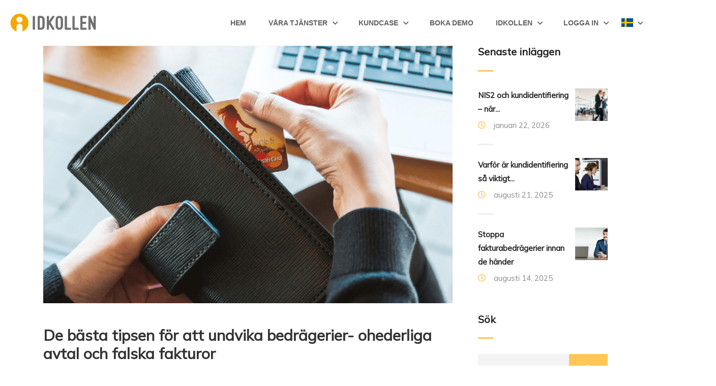

--- FILE ---
content_type: text/html; charset=UTF-8
request_url: https://idkollen.se/vet-du-vem-du-fakturerar/
body_size: 22742
content:
<!DOCTYPE html>
<html lang="sv-SE">
<head>
	<script>
		var wpcf7;
	</script>
    <meta charset="UTF-8">

    <meta name="viewport" content="width=device-width, initial-scale=1"/>
    <link rel="profile" href="http://gmpg.org/xfn/11">
		<meta name='robots' content='index, follow, max-image-preview:large, max-snippet:-1, max-video-preview:-1' />
<script id="cookieyes" type="text/javascript" src="https://cdn-cookieyes.com/client_data/8335da6f71910c4e603672f1/script.js"></script>
	<!-- This site is optimized with the Yoast SEO Premium plugin v20.4 (Yoast SEO v20.4) - https://yoast.com/wordpress/plugins/seo/ -->
	<title>De bästa tipsen för att undvika bedrägerier - IDkollen</title>
	<meta name="description" content="Hur skyddar man företaget mot bedrägerier? TeleID hjälper företag att undvika falska fakturor och teckna säkra avtal på distans. Läs mer här!" />
	<link rel="canonical" href="https://idkollen.se/vet-du-vem-du-fakturerar/" />
	<meta property="og:locale" content="sv_SE" />
	<meta property="og:type" content="article" />
	<meta property="og:title" content="De bästa tipsen för att undvika bedrägerier- ohederliga avtal och falska fakturor" />
	<meta property="og:description" content="Hur skyddar man företaget mot bedrägerier? TeleID hjälper företag att undvika falska fakturor och teckna säkra avtal på distans. Läs mer här!" />
	<meta property="og:url" content="https://idkollen.se/vet-du-vem-du-fakturerar/" />
	<meta property="og:site_name" content="IDkollen" />
	<meta property="article:publisher" content="https://www.facebook.com/idkollen/" />
	<meta property="article:published_time" content="2020-11-10T08:57:19+00:00" />
	<meta property="article:modified_time" content="2022-08-04T15:56:48+00:00" />
	<meta property="og:image" content="https://idkollen.se/wp-content/uploads/2021/12/Undvik-bedrägerier-min.png" />
	<meta property="og:image:width" content="1653" />
	<meta property="og:image:height" content="737" />
	<meta property="og:image:type" content="image/png" />
	<meta name="author" content="idkollen2" />
	<meta name="twitter:card" content="summary_large_image" />
	<meta name="twitter:label1" content="Skriven av" />
	<meta name="twitter:data1" content="idkollen2" />
	<meta name="twitter:label2" content="Beräknad lästid" />
	<meta name="twitter:data2" content="4 minuter" />
	<script type="application/ld+json" class="yoast-schema-graph">{"@context":"https://schema.org","@graph":[{"@type":"Article","@id":"https://idkollen.se/vet-du-vem-du-fakturerar/#article","isPartOf":{"@id":"https://idkollen.se/vet-du-vem-du-fakturerar/"},"author":{"name":"idkollen2","@id":"https://idkollen.se/#/schema/person/2b3566decbe9a297f73a4662781fc33a"},"headline":"De bästa tipsen för att undvika bedrägerier- ohederliga avtal och falska fakturor","datePublished":"2020-11-10T08:57:19+00:00","dateModified":"2022-08-04T15:56:48+00:00","mainEntityOfPage":{"@id":"https://idkollen.se/vet-du-vem-du-fakturerar/"},"wordCount":904,"publisher":{"@id":"https://idkollen.se/#organization"},"image":{"@id":"https://idkollen.se/vet-du-vem-du-fakturerar/#primaryimage"},"thumbnailUrl":"https://idkollen.se/wp-content/uploads/2021/12/Undvik-bedrägerier-min.png","articleSection":["Uncategorized"],"inLanguage":"sv-SE"},{"@type":"WebPage","@id":"https://idkollen.se/vet-du-vem-du-fakturerar/","url":"https://idkollen.se/vet-du-vem-du-fakturerar/","name":"De bästa tipsen för att undvika bedrägerier - IDkollen","isPartOf":{"@id":"https://idkollen.se/#website"},"primaryImageOfPage":{"@id":"https://idkollen.se/vet-du-vem-du-fakturerar/#primaryimage"},"image":{"@id":"https://idkollen.se/vet-du-vem-du-fakturerar/#primaryimage"},"thumbnailUrl":"https://idkollen.se/wp-content/uploads/2021/12/Undvik-bedrägerier-min.png","datePublished":"2020-11-10T08:57:19+00:00","dateModified":"2022-08-04T15:56:48+00:00","description":"Hur skyddar man företaget mot bedrägerier? TeleID hjälper företag att undvika falska fakturor och teckna säkra avtal på distans. Läs mer här!","breadcrumb":{"@id":"https://idkollen.se/vet-du-vem-du-fakturerar/#breadcrumb"},"inLanguage":"sv-SE","potentialAction":[{"@type":"ReadAction","target":["https://idkollen.se/vet-du-vem-du-fakturerar/"]}]},{"@type":"ImageObject","inLanguage":"sv-SE","@id":"https://idkollen.se/vet-du-vem-du-fakturerar/#primaryimage","url":"https://idkollen.se/wp-content/uploads/2021/12/Undvik-bedrägerier-min.png","contentUrl":"https://idkollen.se/wp-content/uploads/2021/12/Undvik-bedrägerier-min.png","width":1653,"height":737},{"@type":"BreadcrumbList","@id":"https://idkollen.se/vet-du-vem-du-fakturerar/#breadcrumb","itemListElement":[{"@type":"ListItem","position":1,"name":"Home","item":"https://idkollen.se/"},{"@type":"ListItem","position":2,"name":"De bästa tipsen för att undvika bedrägerier- ohederliga avtal och falska fakturor"}]},{"@type":"WebSite","@id":"https://idkollen.se/#website","url":"https://idkollen.se/","name":"IDkollen","description":"Vi legitimerar era kunder med BankID","publisher":{"@id":"https://idkollen.se/#organization"},"potentialAction":[{"@type":"SearchAction","target":{"@type":"EntryPoint","urlTemplate":"https://idkollen.se/?s={search_term_string}"},"query-input":"required name=search_term_string"}],"inLanguage":"sv-SE"},{"@type":"Organization","@id":"https://idkollen.se/#organization","name":"IDkollen","url":"https://idkollen.se/","logo":{"@type":"ImageObject","inLanguage":"sv-SE","@id":"https://idkollen.se/#/schema/logo/image/","url":"https://idkollen.se/wp-content/uploads/2023/04/idkollen_pos_horizontal.svg","contentUrl":"https://idkollen.se/wp-content/uploads/2023/04/idkollen_pos_horizontal.svg","width":"1024","height":"1024","caption":"IDkollen"},"image":{"@id":"https://idkollen.se/#/schema/logo/image/"},"sameAs":["https://www.facebook.com/idkollen/","https://se.linkedin.com/company/idkollen"]},{"@type":"Person","@id":"https://idkollen.se/#/schema/person/2b3566decbe9a297f73a4662781fc33a","name":"idkollen2","image":{"@type":"ImageObject","inLanguage":"sv-SE","@id":"https://idkollen.se/#/schema/person/image/","url":"https://secure.gravatar.com/avatar/ffa31144c92f6b50712372adaa2a9feedd8bcc26f0f6f2013f4ccbc9ed3dc2fb?s=96&d=mm&r=g","contentUrl":"https://secure.gravatar.com/avatar/ffa31144c92f6b50712372adaa2a9feedd8bcc26f0f6f2013f4ccbc9ed3dc2fb?s=96&d=mm&r=g","caption":"idkollen2"},"url":"https://idkollen.se/author/idkollen2/"}]}</script>
	<!-- / Yoast SEO Premium plugin. -->


<link rel="preload" href="https://idkollen.se/wp-content/themes/tm-trio/assets/libs/font-awesome/css/font-awesome.min.css" as="style" media="all" onload="this.onload=null;this.rel='stylesheet'">
<link rel="stylesheet" href="https://idkollen.se/wp-content/themes/tm-trio/assets/libs/font-awesome/css/font-awesome.min.css" media="all">
<noscript><link rel="stylesheet" href="https://idkollen.se/wp-content/themes/tm-trio/assets/libs/font-awesome/css/font-awesome.min.css" media="all"></noscript>
<!--[if IE]><link rel="stylesheet" href="https://idkollen.se/wp-content/themes/tm-trio/assets/libs/font-awesome/css/font-awesome.min.css" media="all"><![endif]-->
<style class="optimize_css_2" type="text/css" media="all">.wpcf7 .screen-reader-response{position:absolute;overflow:hidden;clip:rect(1px,1px,1px,1px);clip-path:inset(50%);height:1px;width:1px;margin:-1px;padding:0;border:0;word-wrap:normal!important}.wpcf7 form .wpcf7-response-output{margin:2em .5em 1em;padding:.2em 1em;border:2px solid #00a0d2}.wpcf7 form.init .wpcf7-response-output,.wpcf7 form.resetting .wpcf7-response-output,.wpcf7 form.submitting .wpcf7-response-output{display:none}.wpcf7 form.sent .wpcf7-response-output{border-color:#46b450}.wpcf7 form.failed .wpcf7-response-output,.wpcf7 form.aborted .wpcf7-response-output{border-color:#dc3232}.wpcf7 form.spam .wpcf7-response-output{border-color:#f56e28}.wpcf7 form.invalid .wpcf7-response-output,.wpcf7 form.unaccepted .wpcf7-response-output,.wpcf7 form.payment-required .wpcf7-response-output{border-color:#ffb900}.wpcf7-form-control-wrap{position:relative}.wpcf7-not-valid-tip{color:#dc3232;font-size:1em;font-weight:400;display:block}.use-floating-validation-tip .wpcf7-not-valid-tip{position:relative;top:-2ex;left:1em;z-index:100;border:1px solid #dc3232;background:#fff;padding:.2em .8em;width:24em}.wpcf7-list-item{display:inline-block;margin:0 0 0 1em}.wpcf7-list-item-label::before,.wpcf7-list-item-label::after{content:" "}.wpcf7-spinner{visibility:hidden;display:inline-block;background-color:#23282d;opacity:.75;width:24px;height:24px;border:none;border-radius:100%;padding:0;margin:0 24px;position:relative}form.submitting .wpcf7-spinner{visibility:visible}.wpcf7-spinner::before{content:'';position:absolute;background-color:#fbfbfc;top:4px;left:4px;width:6px;height:6px;border:none;border-radius:100%;transform-origin:8px 8px;animation-name:spin;animation-duration:1000ms;animation-timing-function:linear;animation-iteration-count:infinite}@media (prefers-reduced-motion:reduce){.wpcf7-spinner::before{animation-name:blink;animation-duration:2000ms}}@keyframes spin{from{transform:rotate(0deg)}to{transform:rotate(360deg)}}@keyframes blink{from{opacity:0}50%{opacity:1}to{opacity:0}}.wpcf7 input[type="file"]{cursor:pointer}.wpcf7 input[type="file"]:disabled{cursor:default}.wpcf7 .wpcf7-submit:disabled{cursor:not-allowed}.wpcf7 input[type="url"],.wpcf7 input[type="email"],.wpcf7 input[type="tel"]{direction:ltr}.wpcf7-reflection>output{display:list-item;list-style:none}.wpcf7-reflection>output[hidden]{display:none}</style>
<style class="optimize_css_2" type="text/css" media="all">.slick-slider{position:relative;display:block;box-sizing:border-box;-webkit-touch-callout:none;-webkit-user-select:none;-khtml-user-select:none;-moz-user-select:none;-ms-user-select:none;user-select:none;-ms-touch-action:pan-y;touch-action:pan-y;-webkit-tap-highlight-color:transparent}.slick-list{position:relative;overflow:hidden;display:block;margin:0;padding:0}.slick-list:focus{outline:none}.slick-list.dragging{cursor:pointer;cursor:hand}.slick-slider .slick-track,.slick-slider .slick-list{-webkit-transform:translate3d(0,0,0);-moz-transform:translate3d(0,0,0);-ms-transform:translate3d(0,0,0);-o-transform:translate3d(0,0,0);transform:translate3d(0,0,0)}.slick-track{position:relative;left:0;top:0;display:block;margin-left:auto;margin-right:auto}.slick-track:before,.slick-track:after{content:"";display:table}.slick-track:after{clear:both}.slick-loading .slick-track{visibility:hidden}.slick-slide{float:left;height:100%;min-height:1px;display:none}[dir="rtl"] .slick-slide{float:right}.slick-slide img{display:block}.slick-slide.slick-loading img{display:none}.slick-slide.dragging img{pointer-events:none}.slick-initialized .slick-slide{display:block}.slick-loading .slick-slide{visibility:hidden}.slick-vertical .slick-slide{display:block;height:auto;border:1px solid transparent}.slick-arrow.slick-hidden{display:none}</style>
<style class="optimize_css_2" type="text/css" media="all">@font-face{font-family:'tri-o';src:url(https://idkollen.se/wp-content/themes/tm-trio/assets/libs/tri-o/fonts/tri-o.eot);src:url(https://idkollen.se/wp-content/themes/tm-trio/assets/libs/tri-o/fonts/tri-o.eot#iefix) format('embedded-opentype'),url(https://idkollen.se/wp-content/themes/tm-trio/assets/libs/tri-o/fonts/tri-o.ttf) format('truetype'),url(https://idkollen.se/wp-content/themes/tm-trio/assets/libs/tri-o/fonts/tri-o.woff) format('woff'),url(https://idkollen.se/wp-content/themes/tm-trio/assets/libs/tri-o/fonts/tri-o.svg#tri-o) format('svg');font-weight:400;font-style:normal;font-display:swap}[class^="tri-o-"],[class*=" tri-o-"]{font-family:'tri-o'!important;speak:none;font-style:normal;font-weight:400;font-variant:normal;text-transform:none;line-height:1;-webkit-font-smoothing:antialiased;-moz-osx-font-smoothing:grayscale}.tri-o-next-arrow:before{content:"\e900"}.tri-o-prev-arrow:before{content:"\e901"}</style>
<style class="optimize_css_2" type="text/css" media="all">.odometer.odometer-auto-theme,.odometer.odometer-theme-minimal{display:inline-block;vertical-align:middle;*vertical-align:auto;*zoom:1;*display:inline;position:relative}.odometer.odometer-auto-theme .odometer-digit,.odometer.odometer-theme-minimal .odometer-digit{display:inline-block;vertical-align:middle;*vertical-align:auto;*zoom:1;*display:inline;position:relative}.odometer.odometer-auto-theme .odometer-digit .odometer-digit-spacer,.odometer.odometer-theme-minimal .odometer-digit .odometer-digit-spacer{display:inline-block;vertical-align:middle;*vertical-align:auto;*zoom:1;*display:inline;visibility:hidden}.odometer.odometer-auto-theme .odometer-digit .odometer-digit-inner,.odometer.odometer-theme-minimal .odometer-digit .odometer-digit-inner{text-align:left;display:block;position:absolute;top:0;left:0;right:0;bottom:0;overflow:hidden}.odometer.odometer-auto-theme .odometer-digit .odometer-ribbon,.odometer.odometer-theme-minimal .odometer-digit .odometer-ribbon{display:block}.odometer.odometer-auto-theme .odometer-digit .odometer-ribbon-inner,.odometer.odometer-theme-minimal .odometer-digit .odometer-ribbon-inner{display:block;-webkit-backface-visibility:hidden}.odometer.odometer-auto-theme .odometer-digit .odometer-value,.odometer.odometer-theme-minimal .odometer-digit .odometer-value{display:block;-webkit-transform:translateZ(0)}.odometer.odometer-auto-theme .odometer-digit .odometer-value.odometer-last-value,.odometer.odometer-theme-minimal .odometer-digit .odometer-value.odometer-last-value{position:absolute}.odometer.odometer-auto-theme.odometer-animating-up .odometer-ribbon-inner,.odometer.odometer-theme-minimal.odometer-animating-up .odometer-ribbon-inner{-webkit-transition:-webkit-transform 2s;-moz-transition:-moz-transform 2s;-ms-transition:-ms-transform 2s;-o-transition:-o-transform 2s;transition:transform 2s}.odometer.odometer-auto-theme.odometer-animating-up.odometer-animating .odometer-ribbon-inner,.odometer.odometer-theme-minimal.odometer-animating-up.odometer-animating .odometer-ribbon-inner{-webkit-transform:translateY(-100%);-moz-transform:translateY(-100%);-ms-transform:translateY(-100%);-o-transform:translateY(-100%);transform:translateY(-100%)}.odometer.odometer-auto-theme.odometer-animating-down .odometer-ribbon-inner,.odometer.odometer-theme-minimal.odometer-animating-down .odometer-ribbon-inner{-webkit-transform:translateY(-100%);-moz-transform:translateY(-100%);-ms-transform:translateY(-100%);-o-transform:translateY(-100%);transform:translateY(-100%)}.odometer.odometer-auto-theme.odometer-animating-down.odometer-animating .odometer-ribbon-inner,.odometer.odometer-theme-minimal.odometer-animating-down.odometer-animating .odometer-ribbon-inner{-webkit-transition:-webkit-transform 2s;-moz-transition:-moz-transform 2s;-ms-transition:-ms-transform 2s;-o-transition:-o-transform 2s;transition:transform 2s;-webkit-transform:translateY(0);-moz-transform:translateY(0);-ms-transform:translateY(0);-o-transform:translateY(0);transform:translateY(0)}</style>
<style class="optimize_css_2" type="text/css" media="all">.slick-slider{position:relative;display:block;-moz-box-sizing:border-box;box-sizing:border-box;-webkit-user-select:none;-moz-user-select:none;-ms-user-select:none;user-select:none;-webkit-touch-callout:none;-khtml-user-select:none;-ms-touch-action:pan-y;touch-action:pan-y;-webkit-tap-highlight-color:transparent}.slick-list{position:relative;display:block;overflow:hidden;margin:0;padding:0}.slick-list:focus{outline:none}.slick-list.dragging{cursor:pointer;cursor:hand}.slick-slider .slick-track,.slick-slider .slick-list{-webkit-transform:translate3d(0,0,0);-moz-transform:translate3d(0,0,0);-ms-transform:translate3d(0,0,0);-o-transform:translate3d(0,0,0);transform:translate3d(0,0,0)}.slick-track{position:relative;top:0;left:0;display:block}.slick-track:before,.slick-track:after{display:table;content:''}.slick-track:after{clear:both}.slick-loading .slick-track{visibility:hidden}.slick-slide{display:none;float:left;height:100%;min-height:1px}[dir='rtl'] .slick-slide{float:right}.slick-slide img{display:block}.slick-slide.slick-loading img{display:none}.slick-slide.dragging img{pointer-events:none}.slick-initialized .slick-slide{display:block}.slick-loading .slick-slide{visibility:hidden}.slick-vertical .slick-slide{display:block;height:auto;border:1px solid transparent}.slick-arrow.slick-hidden{display:none}</style>
<style class="optimize_css_2" type="text/css" media="all">@charset 'UTF-8';.slick-loading .slick-list{background:#fff url(https://idkollen.se/wp-content/themes/tm-trio/assets/libs/slick/./ajax-loader.gif) center center no-repeat}@font-face{font-family:'slick';font-weight:400;font-style:normal;font-display:swap;src:url(https://idkollen.se/wp-content/themes/tm-trio/assets/libs/slick/./fonts/slick.eot);src:url(https://idkollen.se/wp-content/themes/tm-trio/assets/libs/slick/./fonts/slick.eot#1756057828) format('embedded-opentype'),url(https://idkollen.se/wp-content/themes/tm-trio/assets/libs/slick/./fonts/slick.woff) format('woff'),url(https://idkollen.se/wp-content/themes/tm-trio/assets/libs/slick/./fonts/slick.ttf) format('truetype'),url(https://idkollen.se/wp-content/themes/tm-trio/assets/libs/slick/./fonts/slick.svg#slick) format('svg')}.slick-prev,.slick-next{font-size:0;line-height:0;position:absolute;top:50%;display:block;width:20px;height:20px;margin-top:-10px;padding:0;cursor:pointer;color:transparent;border:none;outline:none;background:transparent}.slick-prev:hover,.slick-prev:focus,.slick-next:hover,.slick-next:focus{color:transparent;outline:none;background:transparent}.slick-prev:hover:before,.slick-prev:focus:before,.slick-next:hover:before,.slick-next:focus:before{opacity:1}.slick-prev.slick-disabled:before,.slick-next.slick-disabled:before{opacity:.25}.slick-prev:before,.slick-next:before{font-family:'slick';font-size:20px;line-height:1;opacity:.75;color:#fff;-webkit-font-smoothing:antialiased;-moz-osx-font-smoothing:grayscale}.slick-prev{left:-25px}[dir='rtl'] .slick-prev{right:-25px;left:auto}.slick-prev:before{content:'←'}[dir='rtl'] .slick-prev:before{content:'→'}.slick-next{right:-25px}[dir='rtl'] .slick-next{right:auto;left:-25px}.slick-next:before{content:'→'}[dir='rtl'] .slick-next:before{content:'←'}.slick-slider{margin-bottom:30px}.slick-dots{position:absolute;bottom:-45px;display:block;width:100%;padding:0;list-style:none;text-align:center}.slick-dots li{position:relative;display:inline-block;width:20px;height:20px;margin:0 5px;padding:0;cursor:pointer}.slick-dots li button{font-size:0;line-height:0;display:block;width:20px;height:20px;padding:5px;cursor:pointer;color:transparent;border:0;outline:none;background:transparent}.slick-dots li button:hover,.slick-dots li button:focus{outline:none}.slick-dots li button:hover:before,.slick-dots li button:focus:before{opacity:1}.slick-dots li button:before{font-family:'slick';font-size:6px;line-height:20px;position:absolute;top:0;left:0;width:20px;height:20px;content:'•';text-align:center;opacity:.25;color:#000;-webkit-font-smoothing:antialiased;-moz-osx-font-smoothing:grayscale}.slick-dots li.slick-active button:before{opacity:.75;color:#000}</style>
<style class="optimize_css_2" type="text/css" media="all">.lg-actions .lg-next,.lg-actions .lg-prev,.lg-sub-html,.lg-toolbar{background-color:rgba(0,0,0,.45);z-index:1080}#lg-counter,.lg-outer .lg-video-cont{vertical-align:middle;display:inline-block}@font-face{font-family:lg;src:url(https://idkollen.se/wp-content/themes/tm-trio/assets/libs/lightgallery/css/../fonts/lg.eot#1756057828);src:url(https://idkollen.se/wp-content/themes/tm-trio/assets/libs/lightgallery/css/../fonts/lg.eot#1756057828) format("embedded-opentype"),url(https://idkollen.se/wp-content/themes/tm-trio/assets/libs/lightgallery/css/../fonts/lg.woff#1756057828) format("woff"),url(https://idkollen.se/wp-content/themes/tm-trio/assets/libs/lightgallery/css/../fonts/lg.ttf#1756057828) format("truetype"),url(https://idkollen.se/wp-content/themes/tm-trio/assets/libs/lightgallery/css/../fonts/lg.svg?n1z373#lg) format("svg");font-weight:400;font-style:normal;font-display:swap}.lg-icon{font-family:lg;speak:none;font-style:normal;font-weight:400;font-variant:normal;text-transform:none;line-height:1;-webkit-font-smoothing:antialiased;-moz-osx-font-smoothing:grayscale}.lg-actions .lg-next,.lg-actions .lg-prev{border-radius:2px;color:#999;cursor:pointer;display:block;font-size:22px;margin-top:-10px;padding:8px 10px 9px;position:absolute;top:50%}.lg-actions .lg-next.disabled,.lg-actions .lg-prev.disabled{pointer-events:none;opacity:.5}.lg-actions .lg-next:hover,.lg-actions .lg-prev:hover{color:#fff}.lg-actions .lg-next{right:20px}.lg-actions .lg-next:before{content:"\e095"}.lg-actions .lg-prev{left:20px}.lg-actions .lg-prev:after{content:"\e094"}@-webkit-keyframes lg-right-end{0%,100%{left:0}50%{left:-30px}}@-moz-keyframes lg-right-end{0%,100%{left:0}50%{left:-30px}}@-ms-keyframes lg-right-end{0%,100%{left:0}50%{left:-30px}}@keyframes lg-right-end{0%,100%{left:0}50%{left:-30px}}@-webkit-keyframes lg-left-end{0%,100%{left:0}50%{left:30px}}@-moz-keyframes lg-left-end{0%,100%{left:0}50%{left:30px}}@-ms-keyframes lg-left-end{0%,100%{left:0}50%{left:30px}}@keyframes lg-left-end{0%,100%{left:0}50%{left:30px}}.lg-outer.lg-right-end .lg-object{-webkit-animation:lg-right-end .3s;-o-animation:lg-right-end .3s;animation:lg-right-end .3s;position:relative}.lg-outer.lg-left-end .lg-object{-webkit-animation:lg-left-end .3s;-o-animation:lg-left-end .3s;animation:lg-left-end .3s;position:relative}.lg-toolbar{left:0;position:absolute;top:0;width:100%}.lg-toolbar .lg-icon{color:#999;cursor:pointer;float:right;font-size:24px;height:47px;line-height:27px;padding:10px 0;text-align:center;width:50px;text-decoration:none!important;outline:0}.lg-toolbar .lg-icon:hover{color:#fff}.lg-toolbar .lg-close:after{content:"\e070"}.lg-toolbar .lg-download:after{content:"\e0f2"}.lg-sub-html{bottom:0;color:#eee;font-size:16px;left:0;padding:10px 40px;position:fixed;right:0;text-align:center}.lg-sub-html h4{margin:0;font-size:13px;font-weight:700}.lg-sub-html p{font-size:12px;margin:5px 0 0}#lg-counter{color:#999;font-size:16px;padding-left:20px;padding-top:12px}.lg-next,.lg-prev,.lg-toolbar{opacity:1;-webkit-transition:-webkit-transform .35s cubic-bezier(0,0,.25,1) 0s,opacity .35s cubic-bezier(0,0,.25,1) 0s;-moz-transition:-moz-transform .35s cubic-bezier(0,0,.25,1) 0s,opacity .35s cubic-bezier(0,0,.25,1) 0s;-o-transition:-o-transform .35s cubic-bezier(0,0,.25,1) 0s,opacity .35s cubic-bezier(0,0,.25,1) 0s;transition:transform .35s cubic-bezier(0,0,.25,1) 0s,opacity .35s cubic-bezier(0,0,.25,1) 0s}.lg-hide-items .lg-prev{opacity:0;-webkit-transform:translate3d(-10px,0,0);transform:translate3d(-10px,0,0)}.lg-hide-items .lg-next{opacity:0;-webkit-transform:translate3d(10px,0,0);transform:translate3d(10px,0,0)}.lg-hide-items .lg-toolbar{opacity:0;-webkit-transform:translate3d(0,-10px,0);transform:translate3d(0,-10px,0)}body:not(.lg-from-hash) .lg-outer.lg-start-zoom .lg-object{-webkit-transform:scale3d(.5,.5,.5);transform:scale3d(.5,.5,.5);opacity:0;-webkit-transition:-webkit-transform 250ms ease 0s,opacity 250ms!important;-moz-transition:-moz-transform 250ms ease 0s,opacity 250ms!important;-o-transition:-o-transform 250ms ease 0s,opacity 250ms!important;transition:transform 250ms ease 0s,opacity 250ms!important;-webkit-transform-origin:50% 50%;-moz-transform-origin:50% 50%;-ms-transform-origin:50% 50%;transform-origin:50% 50%}body:not(.lg-from-hash) .lg-outer.lg-start-zoom .lg-item.lg-complete .lg-object{-webkit-transform:scale3d(1,1,1);transform:scale3d(1,1,1);opacity:1}.lg-outer .lg-thumb-outer{background-color:#0d0a0a;bottom:0;position:absolute;width:100%;z-index:1080;max-height:350px;-webkit-transform:translate3d(0,100%,0);transform:translate3d(0,100%,0);-webkit-transition:-webkit-transform .25s cubic-bezier(0,0,.25,1) 0s;-moz-transition:-moz-transform .25s cubic-bezier(0,0,.25,1) 0s;-o-transition:-o-transform .25s cubic-bezier(0,0,.25,1) 0s;transition:transform .25s cubic-bezier(0,0,.25,1) 0s}.lg-outer .lg-thumb-outer.lg-grab .lg-thumb-item{cursor:-webkit-grab;cursor:-moz-grab;cursor:-o-grab;cursor:-ms-grab;cursor:grab}.lg-outer .lg-thumb-outer.lg-grabbing .lg-thumb-item{cursor:move;cursor:-webkit-grabbing;cursor:-moz-grabbing;cursor:-o-grabbing;cursor:-ms-grabbing;cursor:grabbing}.lg-outer .lg-thumb-outer.lg-dragging .lg-thumb{-webkit-transition-duration:0s!important;transition-duration:0s!important}.lg-outer.lg-thumb-open .lg-thumb-outer{-webkit-transform:translate3d(0,0,0);transform:translate3d(0,0,0)}.lg-outer .lg-thumb{padding:10px 0;height:100%;margin-bottom:-5px;text-align:center}.lg-outer .lg-thumb-item{cursor:pointer;overflow:hidden;height:100%;border:2px solid #fff;border-radius:0;margin-bottom:5px;display:inline-block;margin-left:5px;box-sizing:border-box}@media (min-width:1025px){.lg-outer .lg-thumb-item{-webkit-transition:border-color .25s ease;-o-transition:border-color .25s ease;transition:border-color .25s ease}}.lg-outer .lg-thumb-item.active,.lg-outer .lg-thumb-item:hover{border-color:green}.lg-outer .lg-thumb-item img{width:100%;height:100%}.lg-outer.lg-has-thumb .lg-item{padding-bottom:120px}.lg-outer.lg-can-toggle .lg-item{padding-bottom:0}.lg-outer.lg-pull-caption-up .lg-sub-html{-webkit-transition:bottom .25s ease;-o-transition:bottom .25s ease;transition:bottom .25s ease}.lg-outer.lg-pull-caption-up.lg-thumb-open .lg-sub-html{bottom:100px}.lg-outer .lg-toogle-thumb{background-color:#0d0a0a;border-radius:2px 2px 0 0;color:#999;cursor:pointer;font-size:24px;height:39px;line-height:27px;padding:5px 0;position:absolute;right:20px;text-align:center;top:-39px;width:50px}.lg-outer .lg-toogle-thumb:after{content:"\e1ff"}.lg-outer .lg-toogle-thumb:hover{color:#fff}.lg-outer .lg-video-cont{max-width:1140px;max-height:100%;width:100%;padding:0 5px}.lg-outer .lg-video{width:100%;height:0;padding-bottom:56.25%;overflow:hidden;position:relative}.lg-outer .lg-video .lg-object{display:inline-block;position:absolute;top:0;left:0;width:100%!important;height:100%!important}.lg-outer .lg-video .lg-video-play{width:84px;height:59px;position:absolute;left:50%;top:50%;margin-left:-42px;margin-top:-30px;z-index:1080;cursor:pointer}.lg-outer .lg-has-vimeo .lg-video-play{background:url(https://idkollen.se/wp-content/themes/tm-trio/assets/libs/lightgallery/css/../img/vimeo-play.png) no-repeat}.lg-outer .lg-has-vimeo:hover .lg-video-play{background:url(https://idkollen.se/wp-content/themes/tm-trio/assets/libs/lightgallery/css/../img/vimeo-play.png) 0 -58px no-repeat}.lg-outer .lg-has-html5 .lg-video-play{background:url(https://idkollen.se/wp-content/themes/tm-trio/assets/libs/lightgallery/css/../img/video-play.png) no-repeat;height:64px;margin-left:-32px;margin-top:-32px;width:64px;opacity:.8}.lg-outer .lg-has-html5:hover .lg-video-play{opacity:1}.lg-outer .lg-has-youtube .lg-video-play{background:url(https://idkollen.se/wp-content/themes/tm-trio/assets/libs/lightgallery/css/../img/youtube-play.png) no-repeat}.lg-outer .lg-has-youtube:hover .lg-video-play{background:url(https://idkollen.se/wp-content/themes/tm-trio/assets/libs/lightgallery/css/../img/youtube-play.png) 0 -60px no-repeat}.lg-outer .lg-video-object{width:100%!important;height:100%!important;position:absolute;top:0;left:0}.lg-outer .lg-has-video .lg-video-object{visibility:hidden}.lg-outer .lg-has-video.lg-video-palying .lg-object,.lg-outer .lg-has-video.lg-video-palying .lg-video-play{display:none}.lg-outer .lg-has-video.lg-video-palying .lg-video-object{visibility:visible}.lg-progress-bar{background-color:#333;height:5px;left:0;position:absolute;top:0;width:100%;z-index:1080;opacity:0;-webkit-transition:opacity 80ms ease 0s;-moz-transition:opacity 80ms ease 0s;-o-transition:opacity 80ms ease 0s;transition:opacity 80ms ease 0s}.lg-progress-bar .lg-progress{background-color:#a90707;height:5px;width:0}.lg-progress-bar.lg-start .lg-progress{width:100%}.lg-show-autoplay .lg-progress-bar{opacity:1}.lg-autoplay-button:after{content:"\e01d"}.lg-show-autoplay .lg-autoplay-button:after{content:"\e01a"}.lg-outer.lg-css3.lg-zoom-dragging .lg-item.lg-complete.lg-zoomable .lg-image,.lg-outer.lg-css3.lg-zoom-dragging .lg-item.lg-complete.lg-zoomable .lg-img-wrap{-webkit-transition-duration:0s;transition-duration:0s}.lg-outer .lg-item.lg-complete.lg-zoomable .lg-img-wrap{-webkit-transition:-webkit-transform .3s ease 0s;-moz-transition:-moz-transform .3s ease 0s;-o-transition:-o-transform .3s ease 0s;transition:transform .3s ease 0s;-webkit-transform:translate3d(0,0,0);transform:translate3d(0,0,0);-webkit-backface-visibility:hidden;-moz-backface-visibility:hidden;backface-visibility:hidden}.lg-outer .lg-item.lg-complete.lg-zoomable .lg-image{-webkit-transform:scale3d(1,1,1);transform:scale3d(1,1,1);-webkit-transition:-webkit-transform .3s ease 0s,opacity .15s!important;-moz-transition:-moz-transform .3s ease 0s,opacity .15s!important;-o-transition:-o-transform .3s ease 0s,opacity .15s!important;transition:transform .3s ease 0s,opacity .15s!important;-webkit-transform-origin:0 0;-moz-transform-origin:0 0;-ms-transform-origin:0 0;transform-origin:0 0;-webkit-backface-visibility:hidden;-moz-backface-visibility:hidden;backface-visibility:hidden}#lg-zoom-in:after{content:"\e311"}#lg-zoom-out{opacity:.5;pointer-events:none}#lg-zoom-out:after{content:"\e312"}.lg-zoomed #lg-zoom-out{opacity:1;pointer-events:auto}.lg-outer .lg-pager-outer{bottom:60px;left:0;position:absolute;right:0;text-align:center;z-index:1080;height:10px}.lg-outer .lg-pager-outer.lg-pager-hover .lg-pager-cont{overflow:visible}.lg-outer .lg-pager-cont{cursor:pointer;display:inline-block;overflow:hidden;position:relative;vertical-align:top;margin:0 5px}.lg-outer .lg-pager-cont:hover .lg-pager-thumb-cont{opacity:1;-webkit-transform:translate3d(0,0,0);transform:translate3d(0,0,0)}.lg-outer .lg-pager-cont.lg-pager-active .lg-pager{box-shadow:0 0 0 2px #fff inset}.lg-outer .lg-pager-thumb-cont{background-color:#fff;color:#fff;bottom:100%;height:83px;left:0;margin-bottom:20px;margin-left:-60px;opacity:0;padding:5px;position:absolute;width:120px;border-radius:3px;-webkit-transition:opacity .15s ease 0s,-webkit-transform .15s ease 0s;-moz-transition:opacity .15s ease 0s,-moz-transform .15s ease 0s;-o-transition:opacity .15s ease 0s,-o-transform .15s ease 0s;transition:opacity .15s ease 0s,transform .15s ease 0s;-webkit-transform:translate3d(0,5px,0);transform:translate3d(0,5px,0)}.lg-outer .lg-pager-thumb-cont img{width:100%;height:100%}.lg-outer .lg-pager{background-color:rgba(255,255,255,.5);border-radius:50%;box-shadow:0 0 0 8px rgba(255,255,255,.7) inset;display:block;height:12px;-webkit-transition:box-shadow .3s ease 0s;-o-transition:box-shadow .3s ease 0s;transition:box-shadow .3s ease 0s;width:12px}.lg-outer .lg-pager:focus,.lg-outer .lg-pager:hover{box-shadow:0 0 0 8px #fff inset}.lg-outer .lg-caret{border-left:10px solid transparent;border-right:10px solid transparent;border-top:10px dashed;bottom:-10px;display:inline-block;height:0;left:50%;margin-left:-5px;position:absolute;vertical-align:middle;width:0}.lg-outer,.lg-outer .lg,.lg-outer .lg-inner{width:100%;height:100%}.lg-fullscreen:after{content:"\e20c"}.lg-fullscreen-on .lg-fullscreen:after{content:"\e20d"}.group:after,.group:before{display:table;content:"";line-height:0}.group:after{clear:both}.lg-outer{position:fixed;top:0;left:0;z-index:1050;opacity:0;-webkit-transition:opacity .15s ease 0s;-o-transition:opacity .15s ease 0s;transition:opacity .15s ease 0s}.lg-outer *{-webkit-box-sizing:border-box;-moz-box-sizing:border-box;box-sizing:border-box}.lg-outer.lg-visible{opacity:1}.lg-outer.lg-css3 .lg-item.lg-current,.lg-outer.lg-css3 .lg-item.lg-next-slide,.lg-outer.lg-css3 .lg-item.lg-prev-slide{-webkit-transition-duration:inherit!important;transition-duration:inherit!important;-webkit-transition-timing-function:inherit!important;transition-timing-function:inherit!important}.lg-outer.lg-css3.lg-dragging .lg-item.lg-current,.lg-outer.lg-css3.lg-dragging .lg-item.lg-next-slide,.lg-outer.lg-css3.lg-dragging .lg-item.lg-prev-slide{-webkit-transition-duration:0s!important;transition-duration:0s!important;opacity:1}.lg-outer.lg-grab img.lg-object{cursor:-webkit-grab;cursor:-moz-grab;cursor:-o-grab;cursor:-ms-grab;cursor:grab}.lg-outer.lg-grabbing img.lg-object{cursor:move;cursor:-webkit-grabbing;cursor:-moz-grabbing;cursor:-o-grabbing;cursor:-ms-grabbing;cursor:grabbing}.lg-outer .lg{position:relative;overflow:hidden;margin-left:auto;margin-right:auto;max-width:100%;max-height:100%}.lg-outer .lg-inner{position:absolute;left:0;top:0;white-space:nowrap}.lg-outer .lg-item{background:url(https://idkollen.se/wp-content/themes/tm-trio/assets/libs/lightgallery/css/../img/loading.gif) center center no-repeat;display:none!important}.lg-outer.lg-css .lg-current,.lg-outer.lg-css3 .lg-current,.lg-outer.lg-css3 .lg-next-slide,.lg-outer.lg-css3 .lg-prev-slide{display:inline-block!important}.lg-outer .lg-img-wrap,.lg-outer .lg-item{display:inline-block;text-align:center;position:absolute;width:100%;height:100%}.lg-outer .lg-img-wrap:before,.lg-outer .lg-item:before{content:"";display:inline-block;height:50%;width:1px;margin-right:-1px}.lg-outer .lg-img-wrap{top:0;bottom:0;left:0;right:0;padding:0 5px}.lg-outer .lg-item.lg-complete{background-image:none}.lg-outer .lg-item.lg-current{z-index:1060}.lg-outer .lg-image{display:inline-block;vertical-align:middle;max-width:100%;max-height:100%;width:auto!important;height:auto!important}.lg-outer.lg-show-after-load .lg-item .lg-object,.lg-outer.lg-show-after-load .lg-item .lg-video-play{opacity:0;-webkit-transition:opacity .15s ease 0s;-o-transition:opacity .15s ease 0s;transition:opacity .15s ease 0s}.lg-outer.lg-show-after-load .lg-item.lg-complete .lg-object,.lg-outer.lg-show-after-load .lg-item.lg-complete .lg-video-play{opacity:1}.lg-outer .lg-empty-html,.lg-outer.lg-hide-download #lg-download{display:none}.lg-backdrop{position:fixed;top:0;left:0;right:0;bottom:0;z-index:1040;background-color:#000;opacity:0;-webkit-transition:opacity .15s ease 0s;-o-transition:opacity .15s ease 0s;transition:opacity .15s ease 0s}.lg-backdrop.in{opacity:1}.lg-css3.lg-no-trans .lg-current,.lg-css3.lg-no-trans .lg-next-slide,.lg-css3.lg-no-trans .lg-prev-slide{-webkit-transition:none 0s ease 0s!important;-moz-transition:none 0s ease 0s!important;-o-transition:none 0s ease 0s!important;transition:none 0s ease 0s!important}.lg-css3.lg-use-css3 .lg-item,.lg-css3.lg-use-left .lg-item{-webkit-backface-visibility:hidden;-moz-backface-visibility:hidden;backface-visibility:hidden}.lg-css3.lg-fade .lg-item{opacity:0}.lg-css3.lg-fade .lg-item.lg-current{opacity:1}.lg-css3.lg-fade .lg-item.lg-current,.lg-css3.lg-fade .lg-item.lg-next-slide,.lg-css3.lg-fade .lg-item.lg-prev-slide{-webkit-transition:opacity .1s ease 0s;-moz-transition:opacity .1s ease 0s;-o-transition:opacity .1s ease 0s;transition:opacity .1s ease 0s}.lg-css3.lg-slide.lg-use-css3 .lg-item{opacity:0}.lg-css3.lg-slide.lg-use-css3 .lg-item.lg-prev-slide{-webkit-transform:translate3d(-100%,0,0);transform:translate3d(-100%,0,0)}.lg-css3.lg-slide.lg-use-css3 .lg-item.lg-next-slide{-webkit-transform:translate3d(100%,0,0);transform:translate3d(100%,0,0)}.lg-css3.lg-slide.lg-use-css3 .lg-item.lg-current{-webkit-transform:translate3d(0,0,0);transform:translate3d(0,0,0);opacity:1}.lg-css3.lg-slide.lg-use-css3 .lg-item.lg-current,.lg-css3.lg-slide.lg-use-css3 .lg-item.lg-next-slide,.lg-css3.lg-slide.lg-use-css3 .lg-item.lg-prev-slide{-webkit-transition:-webkit-transform 1s cubic-bezier(0,0,.25,1) 0s,opacity .1s ease 0s;-moz-transition:-moz-transform 1s cubic-bezier(0,0,.25,1) 0s,opacity .1s ease 0s;-o-transition:-o-transform 1s cubic-bezier(0,0,.25,1) 0s,opacity .1s ease 0s;transition:transform 1s cubic-bezier(0,0,.25,1) 0s,opacity .1s ease 0s}.lg-css3.lg-slide.lg-use-left .lg-item{opacity:0;position:absolute;left:0}.lg-css3.lg-slide.lg-use-left .lg-item.lg-prev-slide{left:-100%}.lg-css3.lg-slide.lg-use-left .lg-item.lg-next-slide{left:100%}.lg-css3.lg-slide.lg-use-left .lg-item.lg-current{left:0;opacity:1}.lg-css3.lg-slide.lg-use-left .lg-item.lg-current,.lg-css3.lg-slide.lg-use-left .lg-item.lg-next-slide,.lg-css3.lg-slide.lg-use-left .lg-item.lg-prev-slide{-webkit-transition:left 1s cubic-bezier(0,0,.25,1) 0s,opacity .1s ease 0s;-moz-transition:left 1s cubic-bezier(0,0,.25,1) 0s,opacity .1s ease 0s;-o-transition:left 1s cubic-bezier(0,0,.25,1) 0s,opacity .1s ease 0s;transition:left 1s cubic-bezier(0,0,.25,1) 0s,opacity .1s ease 0s}</style>
<style class="optimize_css_2" type="text/css" media="all">@media all{.featherlight{display:none;position:fixed;top:0;right:0;bottom:0;left:0;z-index:2147483647;text-align:center;white-space:nowrap;cursor:pointer;background:#333;background:rgba(0,0,0,0)}.featherlight:last-of-type{background:rgba(0,0,0,.8)}.featherlight:before{content:'';display:inline-block;height:100%;vertical-align:middle;margin-right:-.25em}.featherlight .featherlight-content{position:relative;text-align:left;vertical-align:middle;display:inline-block;overflow:auto;padding:25px 25px 0;border-bottom:25px solid transparent;margin-left:5%;margin-right:5%;max-height:95%;background:#fff;cursor:auto;white-space:normal}.featherlight .featherlight-inner{display:block}.featherlight .featherlight-close-icon{position:absolute;z-index:9999;top:0;right:0;line-height:25px;width:25px;cursor:pointer;text-align:center;font-family:Arial,sans-serif;background:#fff;background:rgba(255,255,255,.3);color:#000}.featherlight .featherlight-image{width:100%}.featherlight-iframe .featherlight-content{border-bottom:0;padding:0}.featherlight iframe{border:0}.featherlight *{-webkit-box-sizing:border-box;-moz-box-sizing:border-box;box-sizing:border-box}}@media only screen and (max-width:1024px){.featherlight .featherlight-content{margin-left:10px;margin-right:10px;max-height:98%;padding:10px 10px 0;border-bottom:10px solid transparent}}</style>
<style class="optimize_css_2" type="text/css" media="all">.mfp-bg{top:0;left:0;width:100%;height:100%;z-index:1042;overflow:hidden;position:fixed;background:#0b0b0b;opacity:.8}.mfp-wrap{top:0;left:0;width:100%;height:100%;z-index:1043;position:fixed;outline:none!important;-webkit-backface-visibility:hidden}.mfp-container{text-align:center;position:absolute;width:100%;height:100%;left:0;top:0;padding:0 8px;box-sizing:border-box}.mfp-container:before{content:'';display:inline-block;height:100%;vertical-align:middle}.mfp-align-top .mfp-container:before{display:none}.mfp-content{position:relative;display:inline-block;vertical-align:middle;margin:0 auto;text-align:left;z-index:1045}.mfp-inline-holder .mfp-content,.mfp-ajax-holder .mfp-content{width:100%;cursor:auto}.mfp-ajax-cur{cursor:progress}.mfp-zoom-out-cur,.mfp-zoom-out-cur .mfp-image-holder .mfp-close{cursor:-moz-zoom-out;cursor:-webkit-zoom-out;cursor:zoom-out}.mfp-zoom{cursor:pointer;cursor:-webkit-zoom-in;cursor:-moz-zoom-in;cursor:zoom-in}.mfp-auto-cursor .mfp-content{cursor:auto}.mfp-close,.mfp-arrow,.mfp-preloader,.mfp-counter{-webkit-user-select:none;-moz-user-select:none;user-select:none}.mfp-loading.mfp-figure{display:none}.mfp-hide{display:none!important}.mfp-preloader{color:#CCC;position:absolute;top:50%;width:auto;text-align:center;margin-top:-.8em;left:8px;right:8px;z-index:1044}.mfp-preloader a{color:#CCC}.mfp-preloader a:hover{color:#FFF}.mfp-s-ready .mfp-preloader{display:none}.mfp-s-error .mfp-content{display:none}button.mfp-close,button.mfp-arrow{overflow:visible;cursor:pointer;background:transparent;border:0;-webkit-appearance:none;display:block;outline:none;padding:0;z-index:1046;box-shadow:none;touch-action:manipulation}button::-moz-focus-inner{padding:0;border:0}.mfp-close{width:44px;height:44px;line-height:44px;position:absolute;right:0;top:0;text-decoration:none;text-align:center;opacity:.65;padding:0 0 18px 10px;color:#FFF;font-style:normal;font-size:28px;font-family:Arial,Baskerville,monospace}.mfp-close:hover,.mfp-close:focus{opacity:1}.mfp-close:active{top:1px}.mfp-close-btn-in .mfp-close{color:#333}.mfp-image-holder .mfp-close,.mfp-iframe-holder .mfp-close{color:#FFF;right:-6px;text-align:right;padding-right:6px;width:100%}.mfp-counter{position:absolute;top:0;right:0;color:#CCC;font-size:12px;line-height:18px;white-space:nowrap}.mfp-arrow{position:absolute;opacity:.65;margin:0;top:50%;margin-top:-55px;padding:0;width:90px;height:110px;-webkit-tap-highlight-color:transparent}.mfp-arrow:active{margin-top:-54px}.mfp-arrow:hover,.mfp-arrow:focus{opacity:1}.mfp-arrow:before,.mfp-arrow:after{content:'';display:block;width:0;height:0;position:absolute;left:0;top:0;margin-top:35px;margin-left:35px;border:medium inset transparent}.mfp-arrow:after{border-top-width:13px;border-bottom-width:13px;top:8px}.mfp-arrow:before{border-top-width:21px;border-bottom-width:21px;opacity:.7}.mfp-arrow-left{left:0}.mfp-arrow-left:after{border-right:17px solid #FFF;margin-left:31px}.mfp-arrow-left:before{margin-left:25px;border-right:27px solid #3F3F3F}.mfp-arrow-right{right:0}.mfp-arrow-right:after{border-left:17px solid #FFF;margin-left:39px}.mfp-arrow-right:before{border-left:27px solid #3F3F3F}.mfp-iframe-holder{padding-top:40px;padding-bottom:40px}.mfp-iframe-holder .mfp-content{line-height:0;width:100%;max-width:900px}.mfp-iframe-holder .mfp-close{top:-40px}.mfp-iframe-scaler{width:100%;height:0;overflow:hidden;padding-top:56.25%}.mfp-iframe-scaler iframe{position:absolute;display:block;top:0;left:0;width:100%;height:100%;box-shadow:0 0 8px rgba(0,0,0,.6);background:#000}img.mfp-img{width:auto;max-width:100%;height:auto;display:block;line-height:0;box-sizing:border-box;padding:40px 0 40px;margin:0 auto}.mfp-figure{line-height:0}.mfp-figure:after{content:'';position:absolute;left:0;top:40px;bottom:40px;display:block;right:0;width:auto;height:auto;z-index:-1;box-shadow:0 0 8px rgba(0,0,0,.6);background:#444}.mfp-figure small{color:#BDBDBD;display:block;font-size:12px;line-height:14px}.mfp-figure figure{margin:0}.mfp-bottom-bar{margin-top:-36px;position:absolute;top:100%;left:0;width:100%;cursor:auto}.mfp-title{text-align:left;line-height:18px;color:#F3F3F3;word-wrap:break-word;padding-right:36px}.mfp-image-holder .mfp-content{max-width:100%}.mfp-gallery .mfp-image-holder .mfp-figure{cursor:pointer}@media screen and (max-width:800px) and (orientation:landscape),screen and (max-height:300px){.mfp-img-mobile .mfp-image-holder{padding-left:0;padding-right:0}.mfp-img-mobile img.mfp-img{padding:0}.mfp-img-mobile .mfp-figure:after{top:0;bottom:0}.mfp-img-mobile .mfp-figure small{display:inline;margin-left:5px}.mfp-img-mobile .mfp-bottom-bar{background:rgba(0,0,0,.6);bottom:0;margin:0;top:auto;padding:3px 5px;position:fixed;box-sizing:border-box}.mfp-img-mobile .mfp-bottom-bar:empty{padding:0}.mfp-img-mobile .mfp-counter{right:5px;top:3px}.mfp-img-mobile .mfp-close{top:0;right:0;width:35px;height:35px;line-height:35px;background:rgba(0,0,0,.6);position:fixed;text-align:center;padding:0}}@media all and (max-width:900px){.mfp-arrow{-webkit-transform:scale(.75);transform:scale(.75)}.mfp-arrow-left{-webkit-transform-origin:0;transform-origin:0}.mfp-arrow-right{-webkit-transform-origin:100%;transform-origin:100%}.mfp-container{padding-left:6px;padding-right:6px}}</style>
<style id='rocket-lazyload-inline-css' type='text/css'>
.rll-youtube-player{position:relative;padding-bottom:56.23%;height:0;overflow:hidden;max-width:100%;}.rll-youtube-player iframe{position:absolute;top:0;left:0;width:100%;height:100%;z-index:100;background:0 0}.rll-youtube-player img{bottom:0;display:block;left:0;margin:auto;max-width:100%;width:100%;position:absolute;right:0;top:0;border:none;height:auto;cursor:pointer;-webkit-transition:.4s all;-moz-transition:.4s all;transition:.4s all}.rll-youtube-player img:hover{-webkit-filter:brightness(75%)}.rll-youtube-player .play{height:72px;width:72px;left:50%;top:50%;margin-left:-36px;margin-top:-36px;position:absolute;background:url(https://idkollen.se/wp-content/plugins/rocket-lazy-load/assets/img/youtube.png) no-repeat;cursor:pointer}
</style>
<link rel='stylesheet' id='wpo_min-header-0-css' href='https://idkollen.se/wp-content/cache/wpo-minify/1756057828/assets/wpo-minify-header-827a1a55.min.css' type='text/css' media='all' />
<script type="text/javascript" src="https://idkollen.se/wp-includes/js/jquery/jquery.min.js" id="jquery-core-js"></script>
<script type="text/javascript" src="https://idkollen.se/wp-includes/js/jquery/jquery-migrate.min.js" id="jquery-migrate-js"></script>

<!-- Kodblock för ”Google Analytics” tillagt av Site Kit -->
<script type="text/javascript" src="https://www.googletagmanager.com/gtag/js?id=G-JVHW0QDE89" id="google_gtagjs-js" async></script>
<script type="text/javascript" id="google_gtagjs-js-after">
/* <![CDATA[ */
window.dataLayer = window.dataLayer || [];function gtag(){dataLayer.push(arguments);}
gtag('set', 'linker', {"domains":["idkollen.se"]} );
gtag("js", new Date());
gtag("set", "developer_id.dZTNiMT", true);
gtag("config", "G-JVHW0QDE89");
/* ]]> */
</script>

<!-- Avslut av kodblock för ”Google Analytics” tillagt av Site Kit -->
<link rel="https://api.w.org/" href="https://idkollen.se/wp-json/" /><link rel="alternate" title="JSON" type="application/json" href="https://idkollen.se/wp-json/wp/v2/posts/3901" /><link rel="alternate" title="oEmbed (JSON)" type="application/json+oembed" href="https://idkollen.se/wp-json/oembed/1.0/embed?url=https%3A%2F%2Fidkollen.se%2Fvet-du-vem-du-fakturerar%2F" />
<link rel="alternate" title="oEmbed (XML)" type="text/xml+oembed" href="https://idkollen.se/wp-json/oembed/1.0/embed?url=https%3A%2F%2Fidkollen.se%2Fvet-du-vem-du-fakturerar%2F&#038;format=xml" />
<link rel="alternate" hreflang="x-default" href="https://idkollen.se/vet-du-vem-du-fakturerar/" title="1" />
<meta name="generator" content="Site Kit by Google 1.108.0" /><meta name="generator" content="Powered by WPBakery Page Builder - drag and drop page builder for WordPress."/>

<!-- Kodblock för ”Google Tag Manager” tillagt av Site Kit -->
<script type="text/javascript">
/* <![CDATA[ */

			( function( w, d, s, l, i ) {
				w[l] = w[l] || [];
				w[l].push( {'gtm.start': new Date().getTime(), event: 'gtm.js'} );
				var f = d.getElementsByTagName( s )[0],
					j = d.createElement( s ), dl = l != 'dataLayer' ? '&l=' + l : '';
				j.async = true;
				j.src = 'https://www.googletagmanager.com/gtm.js?id=' + i + dl;
				f.parentNode.insertBefore( j, f );
			} )( window, document, 'script', 'dataLayer', 'GTM-PSRHT3J' );
			
/* ]]> */
</script>

<!-- Avslut av kodblock för ”Google Tag Manager” tillagt av Site Kit -->
		<style type="text/css" id="wp-custom-css">
			.h2, h2 {
    font-size: 26px !important;
}
.insight-icon-boxes.black .icon {
	line-height: 1.2 !important;
}
.leftbox {
	float: left;
	margin-right: 40px;
	max-width: 220px;
}

.leftbox.insight-icon-boxes.default .inner {
    padding-left: 10px;
}
.footerlogo {width: 80%; max-width: 300px; opacity: 0.7;}

.iconmargin {
	margin-left: 96px;
	margin-top: 20px;
}

@media only screen and (max-width: 990px) {
  .iconmargin {
	margin-left: 65px;
	margin-top: 20px;
}
}

.formdrop {
	    border-radius: 0;
    color: #202020;
    padding: 18px 20px;
    outline: none;
    width: 100%;
}
.certified {
    width: 300px;
		height: 308px;
}
#blogpost h2 {
  margin-top: 50px !important;
}		</style>
		<style id="kirki-inline-styles">.page-title .title, .page-title-style{font-size:60px;letter-spacing:0px;line-height:1.2;color:#1f1f1f;}.page-title{padding-top:300px;padding-bottom:150px;background-color:#eee;}.copyright .copyright-container{padding-top:40px;padding-bottom:40px;}.copyright{margin-top:0px;margin-bottom:0px;}.copyright-left{font-size:14px;}.header .menu{font-weight:600;letter-spacing:0em;line-height:1.2;font-size:14px;}.header .menu .sub-menu{font-size:15px;}#menu .menu__container > li > a{padding-top:40px;padding-bottom:40px;padding-left:30px;padding-right:30px;}.menu a, .header-btn{color:#1F1F1F;}.menu a:hover, .header-btn:hover{color:#FDC657;}.footer{padding-top:100px;padding-bottom:50px;margin-top:0px;margin-bottom:0px;font-size:15px;}.header{margin-top:0px;margin-bottom:0px;background-color:rgba(255, 255, 255, 1);}.stColor,.insight-portfolio-latest.style-02 .insight-items .insight-item .insight-item-inner .insight-item-more a,.insight-testimonials.classic-black .item .text:after, .insight-testimonials.classic-white .item .text:after, .insight-testimonials.box .item .text:after, .insight-testimonials.box2 .item .text:after,.footer.style02 .widget_insight_posts ul li span:before,.insight-blog .special-masonry .box-desc .desc b,button:hover, .insight-btn:hover, .copyright-newsletter.style01 .copyright-newsletter-right .form input[type="submit"]:hover, body.page .comments-area .comment-form input[type="submit"]:hover, .single .content .comments-area .comment-form input[type="submit"]:hover, input[type="button"]:hover, input[type="reset"]:hover, input[type="submit"]:hover,a:hover .entry-title,#menu .menu__container .sub-menu li.menu-item-has-children:hover:after, #menu .menu__container .sub-menu li.page_item_has_children:hover:after, #menu .menu__container .children li.menu-item-has-children:hover:after, #menu .menu__container .children li.page_item_has_children:hover:after, #menu .menu__container > ul .sub-menu li.menu-item-has-children:hover:after, #menu .menu__container > ul .sub-menu li.page_item_has_children:hover:after, #menu .menu__container > ul .children li.menu-item-has-children:hover:after, #menu .menu__container > ul .children li.page_item_has_children:hover:after,#right-panel .widget.insight-core-bmw ul li a:hover, #right-panel .widget.widget_nav_menu ul li a:hover,.mobile-menu > ul.menu li a:hover, .mobile-menu > ul.menu__container li a:hover, #mobile > ul.menu li a:hover, #mobile > ul.menu__container li a:hover,.mobile-menu > ul.menu li .sub-menu li a:hover, .mobile-menu > ul.menu__container li .sub-menu li a:hover, #mobile > ul.menu li .sub-menu li a:hover, #mobile > ul.menu__container li .sub-menu li a:hover,.insight-portfolio-latest.style-02 .insight-items .insight-item .insight-item-inner .insight-item-info .title a:hover,.insight-product-slider .insight-product-slider-item .info .link a,.insight-product-single a:hover .title,.insight-portfolio-latest.style-04 .insight-items .insight-item .insight-item-inner .insight-item-info .title a:hover,.insight-portfolio-latest.style-04 .insight-items .insight-item .insight-item-inner .insight-item-info .category a:hover,.insight-portfolio-latest.style-04 .insight-items .insight-item .insight-item-inner .insight-item-info .category a:hover,.insight-portfolio-latest.style-04 .insight-items .insight-item .insight-item-inner .insight-item-more a,.insight-portfolio-parallax .insight-portfolio-parallax-item .info .info-left .title a:hover,.insight-portfolio-parallax .insight-portfolio-parallax-item .info .info-left .category a:hover,body.woocommerce .sidebar .widget.widget_products ul li:hover .product-title,.widget-area .widget.widget_insight_posts ul li span:before,.blog-classic-style .meta > span.view:before, .single-post .meta > span.view:before, .blog-grid-style .meta > span.view:before,.blog-classic-style .meta > span.like a:before, .single-post .meta > span.like a:before, .blog-grid-style .meta > span.like a:before,.blog-classic-style .meta > span.comment:before, .single-post .meta > span.comment:before, .blog-grid-style .meta > span.comment:before,.insight-portfolio-filter.style-04 .insight-items .insight-item .insight-item-inner .insight-item-info .title a:hover,.insight-portfolio-filter.style-04 .insight-items .insight-item .insight-item-inner .insight-item-info .category a:hover,.insight-portfolio-filter.style-04 .insight-items .insight-item .insight-item-inner .insight-item-more a,.insight-portfolio-latest.style-02 .insight-items .insight-item .insight-item-inner .insight-item-info .category a:hover,.insight-drop-cap.style-02 span,.insight-portfolio-latest.style-03 .insight-items .insight-item .insight-item-inner .insight-item-info .title a:hover,.insight-portfolio-latest .insight-items .insight-item .insight-item-inner .insight-item-info .category a:hover,.insight-portfolio-latest.style-03 .insight-items .insight-item .insight-item-inner .insight-item-more a,.insight-portfolio-latest.style-01 .insight-items .insight-item .insight-item-inner .insight-item-info .title a:hover,.insight-portfolio-latest.style-01 .insight-items .insight-item .insight-item-inner .insight-item-info .category a:hover,.insight-portfolio-latest.style-01 .insight-items .insight-item .insight-item-inner .insight-item-more a,.insight-portfolio-latest.style-03 .insight-items .insight-item .insight-item-inner .insight-item-info .category a:hover{color:#FDC657;}.stBg,.hint--success:after,.insight-testimonials.classic-black .item .text:after, .insight-testimonials.classic-white .item .text:after, .insight-testimonials.box .item .text:after, .insight-testimonials.box2 .item .text:after,.footer.style02 .widget .widget-title:after,button, .insight-btn, .copyright-newsletter.style01 .copyright-newsletter-right .form input[type="submit"], body.page .comments-area .comment-form input[type="submit"], .single .content .comments-area .comment-form input[type="submit"], input[type="button"], input[type="reset"], input[type="submit"],.footer.style02 .footer-social a:hover,#right-panel .widget.insight-socials .socials a:hover,.mobile-menu > ul.menu li.menu-item.menu-item-has-children > .sub-menu-toggle:hover, .mobile-menu > ul.menu__container li.menu-item.menu-item-has-children > .sub-menu-toggle:hover, #mobile > ul.menu li.menu-item.menu-item-has-children > .sub-menu-toggle:hover, #mobile > ul.menu__container li.menu-item.menu-item-has-children > .sub-menu-toggle:hover,.widget-area .widget .widget-title:after,.insight-counter .icon,.insight-accordion .item:hover .title,.insight-product-single a .label,body.woocommerce .woo-products .loop-product .product-thumb .product-action, .insight-woo .woo-products .loop-product .product-thumb .product-action,.insight-subscribe.default input[type="submit"],.insight-contact-form.style-03 input[type="submit"]:hover,.insight-contact-form.style-02 input[type="submit"]:hover,.insight-contact-form.style-01 input[type="submit"]:hover,body.error404 .content-404 .socials a:hover,body.error404 .content-404 .search form input[type="submit"]:hover,body.error404 .content-404 .back a:hover,.insight-socials.small-light a:hover,body.woocommerce .sidebar .widget.widget_price_filter .price_slider_wrapper .price_slider_amount .button,.blog-page-template .format-video .post-thumbnail a:after, .blog-page-template .format-quote .post-thumbnail a:after, .blog-page-template .format-audio .post-thumbnail a:after,.insight-portfolio-filter .insight-filter ul li a:before,.insight-drop-cap.style-03 span,.insight-drop-cap.style-04 span,.insight-price-box.special .price-info,.insight-tabs .nav-tab .item.active, .insight-tabs .nav-tab .item:hover,.insight-tabs .content-tab .item span{background-color:#FDC657;}.stBorderColor,button, .insight-btn, .copyright-newsletter.style01 .copyright-newsletter-right .form input[type="submit"], body.page .comments-area .comment-form input[type="submit"], .single .content .comments-area .comment-form input[type="submit"], input[type="button"], input[type="reset"], input[type="submit"],button, .insight-btn, .copyright-newsletter.style01 .copyright-newsletter-right .form input[type="submit"], body.page .comments-area .comment-form input[type="submit"], .single .content .comments-area .comment-form input[type="submit"], input[type="button"], input[type="reset"], input[type="submit"],button:hover, .insight-btn:hover, .copyright-newsletter.style01 .copyright-newsletter-right .form input[type="submit"]:hover, body.page .comments-area .comment-form input[type="submit"]:hover, .single .content .comments-area .comment-form input[type="submit"]:hover, input[type="button"]:hover, input[type="reset"]:hover, input[type="submit"]:hover,.footer.style02 .footer-social a:hover,#menu .menu__container .sub-menu li a:hover, #menu .menu__container .children li a:hover, #menu .menu__container > ul .sub-menu li a:hover, #menu .menu__container > ul .children li a:hover,#right-panel .widget.insight-socials .socials a:hover,.insight-subscribe.default input[type="submit"],.insight-contact-form.style-03 input[type="submit"]:hover,.insight-contact-form.style-02 input[type="submit"]:hover,.insight-contact-form.style-01 input[type="submit"]:hover,body.error404 .content-404 .back a:hover,.insight-drop-cap.style-04 span{border-color:#FDC657;}.stBorderBottomColor,.insight-tabs.classic .nav-tab .item.active, .insight-tabs.classic .nav-tab .item:hover{border-bottom-color:#FDC657;}#menu .menu__container > li > .sub-menu, #menu .menu__container > li .children, #menu .menu__container > ul > li > .sub-menu, #menu .menu__container > ul > li .children,#menu .menu__container > li:hover > .sub-menu li:hover > .sub-menu, #menu .menu__container > li:hover > .sub-menu li:hover > .children, #menu .menu__container > li:hover > .children li:hover > .sub-menu, #menu .menu__container > li:hover > .children li:hover > .children, #menu .menu__container > ul > li:hover > .sub-menu li:hover > .sub-menu, #menu .menu__container > ul > li:hover > .sub-menu li:hover > .children, #menu .menu__container > ul > li:hover > .children li:hover > .sub-menu, #menu .menu__container > ul > li:hover > .children li:hover > .children{border-top-color:#FDC657;}.pri-color,.primary-color,.primary-color-hover:hover{color:#FDC657 !important;}.primary-background-color,.primary-background-color-hover:hover,.growl a.cookie_notice_ok:hover{background-color:#FDC657 !important;}.primary-border-color,.primary-border-color-hover:hover{border-color:#FDC657 !important;}.hint--success.hint--top:before{border-top-color:#FDC657;}.hint--success.hint--right:before{border-right-color:#FDC657;}.hint--success.hint--bottom:before{border-bottom-color:#FDC657;}.hint--success.hint--left:before{border-left-color:#FDC657;}a{color:#666666;}a:hover{color:#FDC657;}body{font-family:Mulish;font-weight:400;letter-spacing:0em;line-height:1.8;color:#666666;font-size:15px;}.second-font{font-family:Playfair Display;}h1,h2,h3,h4,h5,h6,.h1,.h2,.h3,.h4,.h5,.h6{letter-spacing:0px;line-height:1.2;color:#1f1f1f;}h1,.h1{font-size:40px;}h2,.h2{font-size:30px;}h3,.h3{font-size:24px;}h4,.h4{font-size:20px;}h5,.h5{font-size:17px;}h6,.h6{font-size:15px;}body.error404{background-image:url("https://idkollen.se/wp-content/uploads/2023/03/404.jpg");}/* cyrillic-ext */
@font-face {
  font-family: 'Mulish';
  font-style: normal;
  font-weight: 400;
  font-display: swap;
  src: url(https://fonts.gstatic.com/l/font?kit=1Ptyg83HX_SGhgqO0yLcmjzUAuWexZNR8aqvHZ47LTd9w_ak&skey=9f5b077cc22e75c7&v=v18) format('woff');
  unicode-range: U+0460-052F, U+1C80-1C8A, U+20B4, U+2DE0-2DFF, U+A640-A69F, U+FE2E-FE2F;
}
/* cyrillic */
@font-face {
  font-family: 'Mulish';
  font-style: normal;
  font-weight: 400;
  font-display: swap;
  src: url(https://fonts.gstatic.com/l/font?kit=1Ptyg83HX_SGhgqO0yLcmjzUAuWexZNR8aOvHZ47LTd9w_ak&skey=9f5b077cc22e75c7&v=v18) format('woff');
  unicode-range: U+0301, U+0400-045F, U+0490-0491, U+04B0-04B1, U+2116;
}
/* vietnamese */
@font-face {
  font-family: 'Mulish';
  font-style: normal;
  font-weight: 400;
  font-display: swap;
  src: url(https://fonts.gstatic.com/l/font?kit=1Ptyg83HX_SGhgqO0yLcmjzUAuWexZNR8aivHZ47LTd9w_ak&skey=9f5b077cc22e75c7&v=v18) format('woff');
  unicode-range: U+0102-0103, U+0110-0111, U+0128-0129, U+0168-0169, U+01A0-01A1, U+01AF-01B0, U+0300-0301, U+0303-0304, U+0308-0309, U+0323, U+0329, U+1EA0-1EF9, U+20AB;
}
/* latin-ext */
@font-face {
  font-family: 'Mulish';
  font-style: normal;
  font-weight: 400;
  font-display: swap;
  src: url(https://fonts.gstatic.com/l/font?kit=1Ptyg83HX_SGhgqO0yLcmjzUAuWexZNR8amvHZ47LTd9w_ak&skey=9f5b077cc22e75c7&v=v18) format('woff');
  unicode-range: U+0100-02BA, U+02BD-02C5, U+02C7-02CC, U+02CE-02D7, U+02DD-02FF, U+0304, U+0308, U+0329, U+1D00-1DBF, U+1E00-1E9F, U+1EF2-1EFF, U+2020, U+20A0-20AB, U+20AD-20C0, U+2113, U+2C60-2C7F, U+A720-A7FF;
}
/* latin */
@font-face {
  font-family: 'Mulish';
  font-style: normal;
  font-weight: 400;
  font-display: swap;
  src: url(https://fonts.gstatic.com/l/font?kit=1Ptyg83HX_SGhgqO0yLcmjzUAuWexZNR8aevHZ47LTd9ww&skey=9f5b077cc22e75c7&v=v18) format('woff');
  unicode-range: U+0000-00FF, U+0131, U+0152-0153, U+02BB-02BC, U+02C6, U+02DA, U+02DC, U+0304, U+0308, U+0329, U+2000-206F, U+20AC, U+2122, U+2191, U+2193, U+2212, U+2215, U+FEFF, U+FFFD;
}/* cyrillic */
@font-face {
  font-family: 'Playfair Display';
  font-style: normal;
  font-weight: 400;
  font-display: swap;
  src: url(https://fonts.gstatic.com/l/font?kit=nuFvD-vYSZviVYUb_rj3ij__anPXJzDwcbmjWBN2PKdFvXDTbtXK-F2qO0isEw&skey=f3b68f0152604ed9&v=v40) format('woff');
  unicode-range: U+0301, U+0400-045F, U+0490-0491, U+04B0-04B1, U+2116;
}
/* vietnamese */
@font-face {
  font-family: 'Playfair Display';
  font-style: normal;
  font-weight: 400;
  font-display: swap;
  src: url(https://fonts.gstatic.com/l/font?kit=nuFvD-vYSZviVYUb_rj3ij__anPXJzDwcbmjWBN2PKdFvXDYbtXK-F2qO0isEw&skey=f3b68f0152604ed9&v=v40) format('woff');
  unicode-range: U+0102-0103, U+0110-0111, U+0128-0129, U+0168-0169, U+01A0-01A1, U+01AF-01B0, U+0300-0301, U+0303-0304, U+0308-0309, U+0323, U+0329, U+1EA0-1EF9, U+20AB;
}
/* latin-ext */
@font-face {
  font-family: 'Playfair Display';
  font-style: normal;
  font-weight: 400;
  font-display: swap;
  src: url(https://fonts.gstatic.com/l/font?kit=nuFvD-vYSZviVYUb_rj3ij__anPXJzDwcbmjWBN2PKdFvXDZbtXK-F2qO0isEw&skey=f3b68f0152604ed9&v=v40) format('woff');
  unicode-range: U+0100-02BA, U+02BD-02C5, U+02C7-02CC, U+02CE-02D7, U+02DD-02FF, U+0304, U+0308, U+0329, U+1D00-1DBF, U+1E00-1E9F, U+1EF2-1EFF, U+2020, U+20A0-20AB, U+20AD-20C0, U+2113, U+2C60-2C7F, U+A720-A7FF;
}
/* latin */
@font-face {
  font-family: 'Playfair Display';
  font-style: normal;
  font-weight: 400;
  font-display: swap;
  src: url(https://fonts.gstatic.com/l/font?kit=nuFvD-vYSZviVYUb_rj3ij__anPXJzDwcbmjWBN2PKdFvXDXbtXK-F2qO0g&skey=f3b68f0152604ed9&v=v40) format('woff');
  unicode-range: U+0000-00FF, U+0131, U+0152-0153, U+02BB-02BC, U+02C6, U+02DA, U+02DC, U+0304, U+0308, U+0329, U+2000-206F, U+20AC, U+2122, U+2191, U+2193, U+2212, U+2215, U+FEFF, U+FFFD;
}</style><noscript><style> .wpb_animate_when_almost_visible { opacity: 1; }</style></noscript><noscript><style id="rocket-lazyload-nojs-css">.rll-youtube-player, [data-lazy-src]{display:none !important;}</style></noscript>
	<style>
body .cc-window.cc-banner, .cc-window.cc-floating {
	display: none;
}
body .cc-window.cc-invisible {
	display: none !important;
}
.blog-grid .blog-grid-style .post-thumbnail>a:before {
	font-weight: 400 !important;
	font-family: 'Font Awesome 5 Brands' !important;
     content: "\2b" !important;
}

@media (min-width: 992px) {
	#menu .menu__container > li#js-languages-switcher a.current_language:after {
		position: absolute;
		right: -5px;
		top: 4px;
		content: "\f078";
		font-size: 12px;
		font-family: "Font Awesome 5 Free" !important;
		margin-left: 10px;
		width: 7.5px;
		height: 13px;
		display: inline-block;
	}
}


.header-desktop {
	font-family: Arial  !important;
}

#menu .menu__container > li > a {
	color: #636163 !important;
}
#menu .menu__container>li.menu-item-has-children>a:after {
	content: "\f078" !important;
	margin-left: 10px;
	font-size: 12px;
	font-family: "Font Awesome 5 Free" !important;
	width: 7.5px;
	height: 13px;
	display: inline-block;
}


</style>



	
	<link rel="preconnect" href="https://fonts.googleapis.com">
	<link rel="preconnect" href="https://fonts.gstatic.com" crossorigin>
	<link rel="preload" href="/wp-content/plugins/js_composer/assets/lib/bower/font-awesome/webfonts/fa-regular-400.woff2" as="font" type="font/woff2" crossorigin>
	<link rel="preload" href="/wp-content/plugins/js_composer/assets/lib/bower/font-awesome/webfonts/fa-solid-900.woff2" as="font" type="font/woff2" crossorigin>
	<link rel="preload" href="/wp-content/plugins/js_composer/assets/lib/bower/font-awesome/webfonts/fa-brands-400.woff2" as="font" type="font/woff2" crossorigin>


	<link href="https://fonts.googleapis.com/css2?family=Mulish:wght@600&display=swap" rel="preload" as="style" crossorigin="anonymous">
			<style>
			div#wpadminbar {
				display: none !important;
			}

			html {
				margin-top: 0 !important;
			}
		</style
		</head>
<body class="wp-singular post-template-default single single-post postid-3901 single-format-standard wp-theme-tm-trio wp-child-theme-tm-trio-child group-blog post--content-sidebar post--style--default tm-trio wpb-js-composer js-comp-ver-6.7.0 vc_responsive" >

<div id="page" class="site webp">

		    <header class="header header-desktop header-02 header-overlay overlay-normal header-sticky ">
        <div class="top-search">
            <div class="row row-xs-center">
                <div class="col-md-12">
					<form role="search" method="get" class="search-form" action="https://idkollen.se/">
				<label>
					<span class="screen-reader-text">Sök efter:</span>
					<input type="search" class="search-field" placeholder="Sök …" value="" name="s" />
				</label>
				<input type="submit" class="search-submit" value="Sök" />
			</form>                </div>
            </div>
        </div>
        <div class="header-container">
            <div class="row row-xs-center">
                <div class="col-md-2 header-left">
					            <a href="https://idkollen.se/" rel="home" id="branding_logo">
                <img class="logo-image branding_logo_image" src="data:image/svg+xml,%3Csvg%20xmlns='http://www.w3.org/2000/svg'%20viewBox='0%200%20190%2038'%3E%3C/svg%3E"
					 width="190" height="38"
					data-normal="https://idkollen.se/wp-content/uploads/2021/11/logo-black.png" data-sticky="https://idkollen.se/wp-content/uploads/2021/11/logo-black.png"                     alt="Vi legitimerar era kunder med BankID"
                     title="IDkollen" data-lazy-src="https://idkollen.se/wp-content/uploads/2021/11/logo-black.png"/><noscript><img class="logo-image branding_logo_image" src="https://idkollen.se/wp-content/uploads/2021/11/logo-black.png"
					 width="190" height="38"
					data-normal="https://idkollen.se/wp-content/uploads/2021/11/logo-black.png" data-sticky="https://idkollen.se/wp-content/uploads/2021/11/logo-black.png"                     alt="Vi legitimerar era kunder med BankID"
                     title="IDkollen"/></noscript>
            </a>
			                </div>
                <div class="col-md-10 header-right">
                    <nav id="menu" class="menu menu--primary">
						<ul id="menu-primary" class="menu__container"><li id="menu-item-5944" class="menu-item menu-item-type-post_type menu-item-object-page menu-item-home menu-item-5944"><a href="https://idkollen.se/">Hem</a></li>
<li id="menu-item-3896" class="menu-item menu-item-type-custom menu-item-object-custom menu-item-has-children menu-item-3896"><a href="#">Våra tjänster</a>
<ul class="sub-menu">
	<li id="menu-item-3897" class="menu-item menu-item-type-post_type menu-item-object-page menu-item-3897"><a href="https://idkollen.se/teleid/">TeleID</a></li>
	<li id="menu-item-3996" class="menu-item menu-item-type-post_type menu-item-object-page menu-item-3996"><a href="https://idkollen.se/telesign/">TeleSign</a></li>
	<li id="menu-item-4013" class="menu-item menu-item-type-post_type menu-item-object-page menu-item-4013"><a href="https://idkollen.se/gdprid/">GDPR-ID</a></li>
	<li id="menu-item-4046" class="menu-item menu-item-type-post_type menu-item-object-page menu-item-4046"><a href="https://idkollen.se/formid/">FormID</a></li>
	<li id="menu-item-4054" class="menu-item menu-item-type-post_type menu-item-object-page menu-item-4054"><a href="https://idkollen.se/safemail/">Safemail</a></li>
	<li id="menu-item-3979" class="menu-item menu-item-type-post_type menu-item-object-page menu-item-3979"><a href="https://idkollen.se/rest_api/">REST-API</a></li>
	<li id="menu-item-4067" class="menu-item menu-item-type-post_type menu-item-object-page menu-item-4067"><a href="https://idkollen.se/privat/">Privat</a></li>
</ul>
</li>
<li id="menu-item-3834" class="menu-item menu-item-type-custom menu-item-object-custom menu-item-has-children menu-item-3834"><a href="#">Kundcase</a>
<ul class="sub-menu">
	<li id="menu-item-3833" class="menu-item menu-item-type-post_type menu-item-object-page menu-item-3833"><a href="https://idkollen.se/advisa/">Advisa</a></li>
	<li id="menu-item-3832" class="menu-item menu-item-type-post_type menu-item-object-page menu-item-3832"><a href="https://idkollen.se/ahlens/">Åhléns</a></li>
	<li id="menu-item-5320" class="menu-item menu-item-type-post_type menu-item-object-page menu-item-5320"><a href="https://idkollen.se/soffadirekt/">SoffaDirekt</a></li>
	<li id="menu-item-6516" class="menu-item menu-item-type-post_type menu-item-object-page menu-item-6516"><a href="https://idkollen.se/godel/">GodEl</a></li>
	<li id="menu-item-5281" class="menu-item menu-item-type-post_type menu-item-object-page menu-item-5281"><a href="https://idkollen.se/telge-bostader/">Telge Bostäder</a></li>
	<li id="menu-item-5367" class="menu-item menu-item-type-post_type menu-item-object-page menu-item-5367"><a href="https://idkollen.se/toyota-financial-services/">Toyota Financial Services</a></li>
	<li id="menu-item-6573" class="menu-item menu-item-type-post_type menu-item-object-page menu-item-6573"><a href="https://idkollen.se/qred/">Qred</a></li>
	<li id="menu-item-4083" class="menu-item menu-item-type-post_type menu-item-object-page menu-item-4083"><a href="https://idkollen.se/formavita/">Forma Vita</a></li>
</ul>
</li>
<li id="menu-item-5595" class="menu-item menu-item-type-post_type menu-item-object-page menu-item-5595"><a href="https://idkollen.se/demo/">Boka demo</a></li>
<li id="menu-item-3835" class="menu-item menu-item-type-custom menu-item-object-custom menu-item-has-children menu-item-3835"><a href="#">IDkollen</a>
<ul class="sub-menu">
	<li id="menu-item-3894" class="menu-item menu-item-type-post_type menu-item-object-page menu-item-3894"><a href="https://idkollen.se/aktuellt/">Aktuellt</a></li>
	<li id="menu-item-3860" class="menu-item menu-item-type-post_type menu-item-object-page menu-item-3860"><a href="https://idkollen.se/om-idkollen/">Om IDkollen</a></li>
	<li id="menu-item-6644" class="menu-item menu-item-type-custom menu-item-object-custom menu-item-6644"><a href="https://jobs.idkollen.se">Jobba hos oss</a></li>
	<li id="menu-item-3863" class="menu-item menu-item-type-post_type menu-item-object-page menu-item-3863"><a href="https://idkollen.se/kontakt/">Kontakt</a></li>
</ul>
</li>
<li id="menu-item-4857" class="menu-item menu-item-type-custom menu-item-object-custom menu-item-has-children menu-item-4857"><a href="#">Logga in</a>
<ul class="sub-menu">
	<li id="menu-item-4856" class="menu-item menu-item-type-custom menu-item-object-custom menu-item-4856"><a href="https://portal.idkollen.se/">Kundportal</a></li>
	<li id="menu-item-3895" class="menu-item menu-item-type-custom menu-item-object-custom menu-item-3895"><a href="/privat">Privat</a></li>
</ul>
</li>
<li id="js-languages-switcher"><a href="https://idkollen.se/vet-du-vem-du-fakturerar/" title="1" class="current_language"><img src="data:image/svg+xml,%3Csvg%20xmlns='http://www.w3.org/2000/svg'%20viewBox='0%200%200%200'%3E%3C/svg%3E" alt="sv_SE" data-lazy-src="/wp-content/uploads/flags/se.png"/><noscript><img src="/wp-content/uploads/flags/se.png" alt="sv_SE"/></noscript></a><a href="https://identisure.no/" title="2"><img src="data:image/svg+xml,%3Csvg%20xmlns='http://www.w3.org/2000/svg'%20viewBox='0%200%200%200'%3E%3C/svg%3E" alt="nb_NO" data-lazy-src="/wp-content/uploads/flags/no.png"/><noscript><img src="/wp-content/uploads/flags/no.png" alt="nb_NO"/></noscript></a><a href="https://identisure.dk/" title="3"><img src="data:image/svg+xml,%3Csvg%20xmlns='http://www.w3.org/2000/svg'%20viewBox='0%200%200%200'%3E%3C/svg%3E" alt="da_DK" data-lazy-src="/wp-content/uploads/flags/dk.png"/><noscript><img src="/wp-content/uploads/flags/dk.png" alt="da_DK"/></noscript></a><a href="https://identisure.fi/" title="4"><img src="data:image/svg+xml,%3Csvg%20xmlns='http://www.w3.org/2000/svg'%20viewBox='0%200%200%200'%3E%3C/svg%3E" alt="fi" data-lazy-src="/wp-content/uploads/flags/fi.png"/><noscript><img src="/wp-content/uploads/flags/fi.png" alt="fi"/></noscript></a><a href="https://identisure.com/" title="5"><img src="data:image/svg+xml,%3Csvg%20xmlns='http://www.w3.org/2000/svg'%20viewBox='0%200%200%200'%3E%3C/svg%3E" alt="en_GB" data-lazy-src="/wp-content/uploads/flags/gb.png"/><noscript><img src="/wp-content/uploads/flags/gb.png" alt="en_GB"/></noscript></a></li></ul>                    </nav>
															                </div>
            </div><!-- /.row -->
        </div>
    </header><!-- /.header -->
	<header class="header header-mobile">
    <div class="top-search-mobile">
        <div class="row row-xs-center">
            <div class="col-md-12">
				<form role="search" method="get" class="search-form" action="https://idkollen.se/">
				<label>
					<span class="screen-reader-text">Sök efter:</span>
					<input type="search" class="search-field" placeholder="Sök …" value="" name="s" />
				</label>
				<input type="submit" class="search-submit" value="Sök" />
			</form>            </div>
        </div>
    </div>
    <div class="container header-mobile-container">
        <div class="row row-xs-center">
            <div class="col-xs-3 header-left">
                <div id="open-left">
                    <i class="fa fa-bars"></i>
                </div>
            </div>
            <div class="col-xs-6 header-center">
				            <a href="https://idkollen.se/" rel="home" id="branding_logo_mobile">
                <img class="mobile-logo-image"
					 width="160" height="32"
                     src="data:image/svg+xml,%3Csvg%20xmlns='http://www.w3.org/2000/svg'%20viewBox='0%200%20160%2032'%3E%3C/svg%3E"
                     alt="Vi legitimerar era kunder med BankID"
                     title="IDkollen" data-lazy-src="https://idkollen.se/wp-content/uploads/2021/11/logo-black.png"/><noscript><img class="mobile-logo-image"
					 width="160" height="32"
                     src="https://idkollen.se/wp-content/uploads/2021/11/logo-black.png"
                     alt="Vi legitimerar era kunder med BankID"
                     title="IDkollen"/></noscript>
            </a>
			            </div>
            <div class="col-xs-3 header-right">
            </div>
        </div>
    </div>
</header>
	<nav id="mobile">
	<ul id="menu-primary-1" class="menu__container"><li class="menu-item menu-item-type-post_type menu-item-object-page menu-item-home menu-item-5944"><a href="https://idkollen.se/">Hem</a><i class="sub-menu-toggle fa fa-angle-down"></i></li>
<li class="menu-item menu-item-type-custom menu-item-object-custom menu-item-has-children menu-item-3896"><a href="#">Våra tjänster</a><i class="sub-menu-toggle fa fa-angle-down"></i>
<ul class="sub-menu">
	<li class="menu-item menu-item-type-post_type menu-item-object-page menu-item-3897"><a href="https://idkollen.se/teleid/">TeleID</a><i class="sub-menu-toggle fa fa-angle-down"></i></li>
	<li class="menu-item menu-item-type-post_type menu-item-object-page menu-item-3996"><a href="https://idkollen.se/telesign/">TeleSign</a><i class="sub-menu-toggle fa fa-angle-down"></i></li>
	<li class="menu-item menu-item-type-post_type menu-item-object-page menu-item-4013"><a href="https://idkollen.se/gdprid/">GDPR-ID</a><i class="sub-menu-toggle fa fa-angle-down"></i></li>
	<li class="menu-item menu-item-type-post_type menu-item-object-page menu-item-4046"><a href="https://idkollen.se/formid/">FormID</a><i class="sub-menu-toggle fa fa-angle-down"></i></li>
	<li class="menu-item menu-item-type-post_type menu-item-object-page menu-item-4054"><a href="https://idkollen.se/safemail/">Safemail</a><i class="sub-menu-toggle fa fa-angle-down"></i></li>
	<li class="menu-item menu-item-type-post_type menu-item-object-page menu-item-3979"><a href="https://idkollen.se/rest_api/">REST-API</a><i class="sub-menu-toggle fa fa-angle-down"></i></li>
	<li class="menu-item menu-item-type-post_type menu-item-object-page menu-item-4067"><a href="https://idkollen.se/privat/">Privat</a><i class="sub-menu-toggle fa fa-angle-down"></i></li>
</ul>
</li>
<li class="menu-item menu-item-type-custom menu-item-object-custom menu-item-has-children menu-item-3834"><a href="#">Kundcase</a><i class="sub-menu-toggle fa fa-angle-down"></i>
<ul class="sub-menu">
	<li class="menu-item menu-item-type-post_type menu-item-object-page menu-item-3833"><a href="https://idkollen.se/advisa/">Advisa</a><i class="sub-menu-toggle fa fa-angle-down"></i></li>
	<li class="menu-item menu-item-type-post_type menu-item-object-page menu-item-3832"><a href="https://idkollen.se/ahlens/">Åhléns</a><i class="sub-menu-toggle fa fa-angle-down"></i></li>
	<li class="menu-item menu-item-type-post_type menu-item-object-page menu-item-5320"><a href="https://idkollen.se/soffadirekt/">SoffaDirekt</a><i class="sub-menu-toggle fa fa-angle-down"></i></li>
	<li class="menu-item menu-item-type-post_type menu-item-object-page menu-item-6516"><a href="https://idkollen.se/godel/">GodEl</a><i class="sub-menu-toggle fa fa-angle-down"></i></li>
	<li class="menu-item menu-item-type-post_type menu-item-object-page menu-item-5281"><a href="https://idkollen.se/telge-bostader/">Telge Bostäder</a><i class="sub-menu-toggle fa fa-angle-down"></i></li>
	<li class="menu-item menu-item-type-post_type menu-item-object-page menu-item-5367"><a href="https://idkollen.se/toyota-financial-services/">Toyota Financial Services</a><i class="sub-menu-toggle fa fa-angle-down"></i></li>
	<li class="menu-item menu-item-type-post_type menu-item-object-page menu-item-6573"><a href="https://idkollen.se/qred/">Qred</a><i class="sub-menu-toggle fa fa-angle-down"></i></li>
	<li class="menu-item menu-item-type-post_type menu-item-object-page menu-item-4083"><a href="https://idkollen.se/formavita/">Forma Vita</a><i class="sub-menu-toggle fa fa-angle-down"></i></li>
</ul>
</li>
<li class="menu-item menu-item-type-post_type menu-item-object-page menu-item-5595"><a href="https://idkollen.se/demo/">Boka demo</a><i class="sub-menu-toggle fa fa-angle-down"></i></li>
<li class="menu-item menu-item-type-custom menu-item-object-custom menu-item-has-children menu-item-3835"><a href="#">IDkollen</a><i class="sub-menu-toggle fa fa-angle-down"></i>
<ul class="sub-menu">
	<li class="menu-item menu-item-type-post_type menu-item-object-page menu-item-3894"><a href="https://idkollen.se/aktuellt/">Aktuellt</a><i class="sub-menu-toggle fa fa-angle-down"></i></li>
	<li class="menu-item menu-item-type-post_type menu-item-object-page menu-item-3860"><a href="https://idkollen.se/om-idkollen/">Om IDkollen</a><i class="sub-menu-toggle fa fa-angle-down"></i></li>
	<li class="menu-item menu-item-type-custom menu-item-object-custom menu-item-6644"><a href="https://jobs.idkollen.se">Jobba hos oss</a><i class="sub-menu-toggle fa fa-angle-down"></i></li>
	<li class="menu-item menu-item-type-post_type menu-item-object-page menu-item-3863"><a href="https://idkollen.se/kontakt/">Kontakt</a><i class="sub-menu-toggle fa fa-angle-down"></i></li>
</ul>
</li>
<li class="menu-item menu-item-type-custom menu-item-object-custom menu-item-has-children menu-item-4857"><a href="#">Logga in</a><i class="sub-menu-toggle fa fa-angle-down"></i>
<ul class="sub-menu">
	<li class="menu-item menu-item-type-custom menu-item-object-custom menu-item-4856"><a href="https://portal.idkollen.se/">Kundportal</a><i class="sub-menu-toggle fa fa-angle-down"></i></li>
	<li class="menu-item menu-item-type-custom menu-item-object-custom menu-item-3895"><a href="/privat">Privat</a><i class="sub-menu-toggle fa fa-angle-down"></i></li>
</ul>
</li>
<li id="js-languages-switcher"><a href="https://idkollen.se/vet-du-vem-du-fakturerar/" title="1" class="current_language"><img src="data:image/svg+xml,%3Csvg%20xmlns='http://www.w3.org/2000/svg'%20viewBox='0%200%200%200'%3E%3C/svg%3E" alt="sv_SE" data-lazy-src="/wp-content/uploads/flags/se.png"/><noscript><img src="/wp-content/uploads/flags/se.png" alt="sv_SE"/></noscript></a><a href="https://identisure.no/" title="2"><img src="data:image/svg+xml,%3Csvg%20xmlns='http://www.w3.org/2000/svg'%20viewBox='0%200%200%200'%3E%3C/svg%3E" alt="nb_NO" data-lazy-src="/wp-content/uploads/flags/no.png"/><noscript><img src="/wp-content/uploads/flags/no.png" alt="nb_NO"/></noscript></a><a href="https://identisure.dk/" title="3"><img src="data:image/svg+xml,%3Csvg%20xmlns='http://www.w3.org/2000/svg'%20viewBox='0%200%200%200'%3E%3C/svg%3E" alt="da_DK" data-lazy-src="/wp-content/uploads/flags/dk.png"/><noscript><img src="/wp-content/uploads/flags/dk.png" alt="da_DK"/></noscript></a><a href="https://identisure.fi/" title="4"><img src="data:image/svg+xml,%3Csvg%20xmlns='http://www.w3.org/2000/svg'%20viewBox='0%200%200%200'%3E%3C/svg%3E" alt="fi" data-lazy-src="/wp-content/uploads/flags/fi.png"/><noscript><img src="/wp-content/uploads/flags/fi.png" alt="fi"/></noscript></a><a href="https://identisure.com/" title="5"><img src="data:image/svg+xml,%3Csvg%20xmlns='http://www.w3.org/2000/svg'%20viewBox='0%200%200%200'%3E%3C/svg%3E" alt="en_GB" data-lazy-src="/wp-content/uploads/flags/gb.png"/><noscript><img src="/wp-content/uploads/flags/gb.png" alt="en_GB"/></noscript></a></li></ul></nav><!-- /#mobile -->
<div id="close-menu" class="js-close-menu"></div>
	<div id="right-panel" class="right-slideout">
    <div class="right-slideout-close js-close-menu">
		<span class="hint--left hint--bounce hint--success">
			<i class="fa fa-times"></i>
		</span>
    </div>
    <div class="right-slideout-inner">
		<div id="text-2" class="widget widget_text"><h3 class="widget-title">WHO WE ARE</h3>			<div class="textwidget">Organic seitan post-ironic, four loko bicycle rights art party tousled. Mlkshk tote bag stumptown.</div>
		</div><div id="insight-core-bmw-1" class="widget insight-core-bmw"><h3 class="widget-title">LINKS</h3><div class="menu-useful-links-container"><ul id="menu-useful-links" class="menu"><li id="menu-item-3743" class="menu-item menu-item-type-post_type menu-item-object-page menu-item-3743"><a href="https://idkollen.se/teleid/">TeleID</a></li>
<li id="menu-item-4241" class="menu-item menu-item-type-post_type menu-item-object-page menu-item-4241"><a href="https://idkollen.se/telesign/">TeleSign</a></li>
<li id="menu-item-4243" class="menu-item menu-item-type-post_type menu-item-object-page menu-item-4243"><a href="https://idkollen.se/formid/">FormID</a></li>
<li id="menu-item-4244" class="menu-item menu-item-type-post_type menu-item-object-page menu-item-4244"><a href="https://idkollen.se/safemail/">Safemail</a></li>
<li id="menu-item-4893" class="menu-item menu-item-type-post_type menu-item-object-page menu-item-4893"><a href="https://idkollen.se/rest_api/">REST-API</a></li>
</ul></div></div>        <div class="widget insight-socials">
            <h3 class="widget-title">Connect</h3>
            <div class="socials">
				                    <a class="hint--top hint--bounce hint--success"
                       aria-label="LinkedIn"
                       href="https://se.linkedin.com/company/idkollen">
                        <i class="fab fa-linkedin"></i>
                    </a>
				                    <a class="hint--top hint--bounce hint--success"
                       aria-label="Facebook"
                       href="https://www.facebook.com/idkollen/">
                        <i class="fab fa-facebook"></i>
                    </a>
				            </div>
        </div>
    </div>
</div>

    <div id="content" class="content">
    <div class="container">
        <div id="primary" class="content-area row">
			            <div id="main"
                 class="main col-md-9"
                 role="main">
				
<div id="post-3901" class="article post-3901 post type-post status-publish format-standard has-post-thumbnail hentry category-uncategorized">
	        <div class="single-post-thumbnail">
			<img src="data:image/svg+xml,%3Csvg%20xmlns='http://www.w3.org/2000/svg'%20viewBox='0%200%200%200'%3E%3C/svg%3E" class="attachment-tm-trio-post-single size-tm-trio-post-single wp-post-image" alt="" decoding="async" fetchpriority="high" data-lazy-src="https://idkollen.se/wp-content/uploads/2021/12/Undvik-bedrägerier-min-1170x737.png" /><noscript><img src="https://idkollen.se/wp-content/uploads/2021/12/Undvik-bedrägerier-min-1170x737.png" class="attachment-tm-trio-post-single size-tm-trio-post-single wp-post-image" alt="" decoding="async" fetchpriority="high" /></noscript>        </div>
	<h4 class="entry-title nd-font">De bästa tipsen för att undvika bedrägerier- ohederliga avtal och falska fakturor</h4><div class="meta"><span class="posted-on"><i class="fa fa-clock stColor"></i> <time class="entry-date published" datetime="2020-11-10T08:57:19+01:00">2020-11-10</time><time class="updated" datetime="2022-08-04T17:56:48+02:00">2022-08-04</time></span></div>    <div class="entry-content">
		<div class="vc_row wpb_row vc_row-fluid"><div class="wpb_column vc_column_container vc_col-sm-12"><div class="vc_column-inner"><div class="wpb_wrapper">
	<div class="wpb_text_column wpb_content_element " >
		<div class="wpb_wrapper">
			<p>Företag utsätts dagligen för bedrägerier med kapade företagsuppgifter i samband med öppnande av företagskonto och fakturering, vilket i många fall leder till stora förluster. Det enklaste tillvägagångssättet är att företagets säljare kontaktas på telefon av någon som säger sig företräda ett företag som vill öppna konto för fakturering.</p>
<p>I dagens företagsklimat förväntar sig kunder att fakturor hanteras snabbt och enkelt. Bedragare vet detta, och utnyttjar situationen för att få igenom ett snabbt avtal. I detta inlägg listar vi ett par viktiga tips för att undvika falska fakturor och bedrägerier.</p>
<p>&nbsp;</p>
<h2 class="wp-block-heading" id="h-1-anv-nd-teleid-f-r-att-enkelt-verifiera-en-identitet-mitt-i-ett-samtal"><strong>1. Använd TeleID för att enkelt verifiera en identitet mitt i ett samtal</strong></h2>
<p>Bedragare ställer inte så många frågor, vill ofta ha en snabb affär, frågar inte efter rabatter och ändrar ofta leveransadress, men i de fall företag “ID-kapas” och de kapade företagen har god kreditvärdighet och renommé faller tyvärr många av listans åtgärder. I de fall bedragarna “kapar” ett genuint företag kommer många av kontrollerna bara visa en bild av ett genuint företag med klanderfri kreditvärdighet.</p>
<p>Det är därför extra viktigt att kunna verifiera att man talar med en genuin företrädare för företaget som vill handla mot faktura. Tyvärr har metoderna för en sådan verifiering hittills medfört längre hanteringstider av faktureringsgodkännanden, och därför struntar man ofta i att göra kontroller som borde gjorts.</p>
<p>Nu ger tjänster som t.ex. TeleID, möjligheten för företagare att snabbt och enkelt verifiera en identitet direkt i pågående telefonsamtal med kund. Detta i kombination med kontrollrutiner gör det möjligt att försäkra sig om att man ingår avtal med rätt person och företag, något som gynnar alla inblandade parter, och gör det betydligt svårare för bedragare.</p>
<p><strong>“<em>Efter att vi under en tioårsperiod i olika former utsatts för falska fakturaköp som kostade oss tid och pengar och motarbetat detta med manuella rutiner och kreditkontroller har nu Woody byggt en webbaserad kundregistrering för fakturaköp, som innefattar BankID-verifiering genom API via IDkollen. Vi övertygade om att en sådan process avskräcker de flesta bedragare och det har sedan start haft avsedd effekt</em>”</strong></p>
<p><strong>Andreas Johansson, VD, Woody Falkenberg Varbergs Trä AB.</strong></p>
<p>&nbsp;</p>
<h2 class="wp-block-heading" id="h-2-f-rlita-er-p-god-praxis-inom-fakturahantering"><strong>2. Förlita er på god praxis inom fakturahantering</strong></h2>
<p>Det finns ett par saker alla företag bör göra för att reducera riskerna för bedrägerier, och de flesta av dem har att göra med god fakturahantering.</p>
<p>&nbsp;</p>
<h3 class="wp-block-heading" id="h-anv-nd-3-v-gsmatchning">Använd 3-vägsmatchning</h3>
<p>Om ditt företag kan matcha fakturor mot en köporder och ett kvitto är risken betydligt lägre för att ni ska utsättas för ett bedrägeri. De flesta bedragare tar sig inte tiden att skapa så pass sofistikerade falska uppgifter att de står emot en ordentlig koll via 3-vägsmatchning.</p>
<p>&nbsp;</p>
<h3 class="wp-block-heading" id="h-granska-fakturaaktivitet">Granska fakturaaktivitet</h3>
<p>Om en av era kunder plötsligt sänder ut fler fakturor än vanligt kan det vara en god anledning att granska dessa fakturor extra noggrant. Bedragare försöker ofta se ut som vanligt förekommande leverantörer då företag ofta betalar dessa fakturor utan vidare granskning.</p>
<p>&nbsp;</p>
<h3 class="wp-block-heading" id="h-automatisera-men-l-t-inte-automatiseringen-utnyttjas">Automatisera – men låt inte automatiseringen utnyttjas</h3>
<p>Allt fler verktyg skapas för att underlätta företagares ekonomi och fakturahantering. I dessa program kan man ofta ställa in att fakturor kräver extra granskning om de når över en viss summa. Bedragare vet om detta och fakturor från bedragare ofta hamnar precis under en sådan gräns.</p>
<p>&nbsp;</p>
<h2 class="wp-block-heading" id="h-3-involvera-fler-personer-i-fakturahanteringen-f-r-att-undvika-bedr-gerier"><strong>3. Involvera fler personer i fakturahanteringen</strong> för att undvika bedrägerier</h2>
<p>Medan hela företaget inte kan vara involverad i fakturahanteringen skadar det inte med ett extra steg i godkännandefasen. Det kan snabbt bli riskabelt om det alltid är en och samma person som har behörighet att godkänna allt. I olika faktureringsprogram finns det inställningar för att dela ut behörigheter. I de lägen då det är rimligt kan den ansvarige för fakturering roteras mellan olika personer.</p>
<p>Utöver dessa tips har Nina Jelver, bedrägerieexpert på Svensk Handel, listat dessa förebyggande åtgärder:</p>
<p>&nbsp;</p>
<ul class="wp-block-list">
<li>Googla företaget du gör affärer med</li>
<li>Varningslistan, tidigare omdömen och varningar</li>
<li>Företagsadress (bor de i en postbox?)</li>
<li>Dubbelkolla årsredovisningen (ex. anställda, sociala avgifter?)</li>
<li>Nyligen genomfört styrelseändringar?</li>
<li>Granska eventuella domäner (när registrerades den?)</li>
</ul>
<p>Använd TeleID för att undvika falska avtal</p>
<p>För att undvika att teckna falska avtal, det vill säga avtal från bedragare, är TeleID ett värdefullt verktyg. Du kan läsa mer om <strong><a href="https://idkollen.se/teleid" target="_blank" rel="noreferrer noopener">TeleID här</a>,</strong> och kontakta gärna oss om du vill veta mer om våra tjänster!</p>
<p>&nbsp;</p>
<div class="wp-block-image">
<figure class="alignleft size-large is-resized"><img decoding="async" class="wp-image-652" src="data:image/svg+xml,%3Csvg%20xmlns='http://www.w3.org/2000/svg'%20viewBox='0%200%20155%20155'%3E%3C/svg%3E" alt="Thomas Bäcker" width="155" height="155" data-lazy-src="https://idkollen.se/aktuellt/wp-content/uploads/2020/12/Skärmavbild-2020-12-10-kl.-09.51.12.png" /><noscript><img decoding="async" class="wp-image-652" src="https://idkollen.se/aktuellt/wp-content/uploads/2020/12/Skärmavbild-2020-12-10-kl.-09.51.12.png" alt="Thomas Bäcker" width="155" height="155" /></noscript></figure>
</div>
<p>&nbsp;</p>
<p><strong>Thomas Bäcker</strong><br />Oberoende Säkerhetskonsult, fd. Kundsäkerhetschef Blocket<br /><a href="mailto:thomas.s.backer@gmail.com"><strong>thomas.s.backer@gmail.com</strong></a></p>
<p>&nbsp;</p>
<p>&nbsp;</p>
<div class="wp-block-buttons is-layout-flex wp-block-buttons-is-layout-flex">
<div class="wp-block-button"><a class="wp-block-button__link has-white-color has-luminous-vivid-amber-background-color has-text-color has-background no-border-radius" href="https://idkollen.se/kontakt" target="_blank" rel="noopener noreferrer">Kontakta oss gärna om ni vill veta mer om våra tjänster</a></div>
</div>
<p>&nbsp;</p>

		</div>
	</div>
</div></div></div></div>    </div>
	<div class="entry-footer">
	</div><!-- .entry-footer -->
</div><!-- #post-## -->
            </div>
			    <div id="sidebar"
         class="sidebar col-md-3 ">
        <div id="secondary" class="widget-area" role="complementary">
			<div id="insight_posts-1" class="widget widget_insight_posts"><h3 class="widget-title">Senaste inläggen</h3><ul>                <li class="item default">
                    <div class="inner">
                        <div class="info ">
                            <a class="title" href="https://idkollen.se/nis2-och-kundidentifiering-nar-regelefterlevnad-sanktionsrisk-och-roi-mots/" title="NIS2 och kundidentifiering – när regelefterlevnad, sanktionsrisk och ROI möts">
								NIS2 och kundidentifiering – när...                            </a>
                            <span class="date nd-font">
								januari 22, 2026							</span>
                        </div>
						                            <div class="thumb">
								<img src="data:image/svg+xml,%3Csvg%20xmlns='http://www.w3.org/2000/svg'%20viewBox='0%200%200%200'%3E%3C/svg%3E" class="attachment-80x80 size-80x80 wp-post-image" alt="" decoding="async" loading="lazy" data-lazy-srcset="https://idkollen.se/wp-content/uploads/2026/01/nis2.jpg-150x150.webp 150w, https://idkollen.se/wp-content/uploads/2026/01/nis2.jpg-220x220.webp 220w" data-lazy-sizes="(max-width: 80px) 100vw, 80px" data-lazy-src="https://idkollen.se/wp-content/uploads/2026/01/nis2.jpg-150x150.webp" /><noscript><img src="https://idkollen.se/wp-content/uploads/2026/01/nis2.jpg-150x150.webp" class="attachment-80x80 size-80x80 wp-post-image" alt="" decoding="async" loading="lazy" srcset="https://idkollen.se/wp-content/uploads/2026/01/nis2.jpg-150x150.webp 150w, https://idkollen.se/wp-content/uploads/2026/01/nis2.jpg-220x220.webp 220w" sizes="(max-width: 80px) 100vw, 80px" /></noscript>                            </div>
						                    </div>
                </li>
				                <li class="item default">
                    <div class="inner">
                        <div class="info ">
                            <a class="title" href="https://idkollen.se/varfor-ar-kundidentifiering-sa-viktigt-for-bade-foretag-och-kunder/" title="Varför är kundidentifiering så viktigt – för både företag och kunder?">
								Varför är kundidentifiering så viktigt...                            </a>
                            <span class="date nd-font">
								augusti 21, 2025							</span>
                        </div>
						                            <div class="thumb">
								<img src="data:image/svg+xml,%3Csvg%20xmlns='http://www.w3.org/2000/svg'%20viewBox='0%200%200%200'%3E%3C/svg%3E" class="attachment-80x80 size-80x80 wp-post-image" alt="" decoding="async" loading="lazy" data-lazy-srcset="https://idkollen.se/wp-content/uploads/2025/08/identify-150x150.jpg.webp 150w, https://idkollen.se/wp-content/uploads/2025/08/identify-220x220.jpg.webp 220w" data-lazy-sizes="(max-width: 80px) 100vw, 80px" data-lazy-src="https://idkollen.se/wp-content/uploads/2025/08/identify-150x150.jpg.webp" /><noscript><img src="https://idkollen.se/wp-content/uploads/2025/08/identify-150x150.jpg.webp" class="attachment-80x80 size-80x80 wp-post-image" alt="" decoding="async" loading="lazy" srcset="https://idkollen.se/wp-content/uploads/2025/08/identify-150x150.jpg.webp 150w, https://idkollen.se/wp-content/uploads/2025/08/identify-220x220.jpg.webp 220w" sizes="(max-width: 80px) 100vw, 80px" /></noscript>                            </div>
						                    </div>
                </li>
				                <li class="item default">
                    <div class="inner">
                        <div class="info ">
                            <a class="title" href="https://idkollen.se/stoppa-fakturabedragerier-innan-de-hander/" title="Stoppa fakturabedrägerier innan de händer">
								Stoppa fakturabedrägerier innan de händer                            </a>
                            <span class="date nd-font">
								augusti 14, 2025							</span>
                        </div>
						                            <div class="thumb">
								<img src="data:image/svg+xml,%3Csvg%20xmlns='http://www.w3.org/2000/svg'%20viewBox='0%200%200%200'%3E%3C/svg%3E" class="attachment-80x80 size-80x80 wp-post-image" alt="" decoding="async" loading="lazy" data-lazy-srcset="https://idkollen.se/wp-content/uploads/2025/08/fakturabedrageri-150x150.jpg.webp 150w, https://idkollen.se/wp-content/uploads/2025/08/fakturabedrageri-220x220.jpg.webp 220w" data-lazy-sizes="(max-width: 80px) 100vw, 80px" data-lazy-src="https://idkollen.se/wp-content/uploads/2025/08/fakturabedrageri-150x150.jpg.webp" /><noscript><img src="https://idkollen.se/wp-content/uploads/2025/08/fakturabedrageri-150x150.jpg.webp" class="attachment-80x80 size-80x80 wp-post-image" alt="" decoding="async" loading="lazy" srcset="https://idkollen.se/wp-content/uploads/2025/08/fakturabedrageri-150x150.jpg.webp 150w, https://idkollen.se/wp-content/uploads/2025/08/fakturabedrageri-220x220.jpg.webp 220w" sizes="(max-width: 80px) 100vw, 80px" /></noscript>                            </div>
						                    </div>
                </li>
				</ul></div><div id="block-2" class="widget widget_block widget_search"><form role="search" method="get" action="https://idkollen.se/" class="wp-block-search__button-outside wp-block-search__text-button widget-title wp-block-search"    ><label class="wp-block-search__label" for="wp-block-search__input-1" >Sök</label><div class="wp-block-search__inside-wrapper " ><input class="wp-block-search__input" id="wp-block-search__input-1" placeholder="" value="" type="search" name="s" required /><button aria-label="Sök" class="wp-block-search__button wp-element-button" type="submit" >Sök</button></div></form></div><div id="block-11" class="widget widget_block">
<h3 class="widget-title wp-block-heading">Arkiv</h3>
</div><div id="block-10" class="widget widget_block widget_archive"><ul class="wp-block-archives-list wp-block-archives">	<li><a href='https://idkollen.se/2026/01/'>januari 2026</a></li>
	<li><a href='https://idkollen.se/2025/08/'>augusti 2025</a></li>
	<li><a href='https://idkollen.se/2025/05/'>maj 2025</a></li>
	<li><a href='https://idkollen.se/2024/11/'>november 2024</a></li>
	<li><a href='https://idkollen.se/2024/08/'>augusti 2024</a></li>
	<li><a href='https://idkollen.se/2024/05/'>maj 2024</a></li>
	<li><a href='https://idkollen.se/2024/04/'>april 2024</a></li>
	<li><a href='https://idkollen.se/2024/03/'>mars 2024</a></li>
	<li><a href='https://idkollen.se/2024/02/'>februari 2024</a></li>
	<li><a href='https://idkollen.se/2023/12/'>december 2023</a></li>
	<li><a href='https://idkollen.se/2023/11/'>november 2023</a></li>
	<li><a href='https://idkollen.se/2023/10/'>oktober 2023</a></li>
	<li><a href='https://idkollen.se/2023/09/'>september 2023</a></li>
	<li><a href='https://idkollen.se/2023/08/'>augusti 2023</a></li>
	<li><a href='https://idkollen.se/2023/07/'>juli 2023</a></li>
	<li><a href='https://idkollen.se/2023/06/'>juni 2023</a></li>
	<li><a href='https://idkollen.se/2023/05/'>maj 2023</a></li>
	<li><a href='https://idkollen.se/2023/04/'>april 2023</a></li>
	<li><a href='https://idkollen.se/2023/03/'>mars 2023</a></li>
	<li><a href='https://idkollen.se/2023/02/'>februari 2023</a></li>
	<li><a href='https://idkollen.se/2022/11/'>november 2022</a></li>
	<li><a href='https://idkollen.se/2022/10/'>oktober 2022</a></li>
	<li><a href='https://idkollen.se/2022/09/'>september 2022</a></li>
	<li><a href='https://idkollen.se/2022/08/'>augusti 2022</a></li>
	<li><a href='https://idkollen.se/2022/05/'>maj 2022</a></li>
	<li><a href='https://idkollen.se/2022/03/'>mars 2022</a></li>
	<li><a href='https://idkollen.se/2021/10/'>oktober 2021</a></li>
	<li><a href='https://idkollen.se/2021/03/'>mars 2021</a></li>
	<li><a href='https://idkollen.se/2021/02/'>februari 2021</a></li>
	<li><a href='https://idkollen.se/2021/01/'>januari 2021</a></li>
	<li><a href='https://idkollen.se/2020/12/'>december 2020</a></li>
	<li><a href='https://idkollen.se/2020/11/'>november 2020</a></li>
	<li><a href='https://idkollen.se/2020/10/'>oktober 2020</a></li>
	<li><a href='https://idkollen.se/2020/06/'>juni 2020</a></li>
</ul></div>        </div>
    </div>
        </div>
    </div>
</div><!-- /.content -->

    <footer class="footer style02 footer-01">
        <div class="container">
            <div class="row">
                <div class="col-md-3 footer-c1">
					<div id="text-3" class="widget widget_text"><h3 class="widget-title">IDkollen</h3>			<div class="textwidget"><p>IDkollen erbjuder tjänster där ni som företag enkelt kan verifiera kunders identitet vid tex telefonsamtal med BankID. Ingen integration krävs.</p>
</div>
		</div>                </div>
                <div class="col-md-3 footer-c2">
					<div id="block-9" class="widget widget_block">
<h3 class="widget-title wp-block-heading">Kontakt</h3>
</div><div id="block-8" class="widget widget_block"><i class="fa fa-envelope"></i>&nbsp; <a href="mailto:info@idkollen.se" onclick="ga('send', 'event', 'Lead', 'Email-click')">info@idkollen.se</a><br>
<i class="fa fa-map-marker"></i>&nbsp; Box 55693, 102 15 Stockholm<br>
<i class="fa fa-phone"></i>&nbsp; <a href="tel:08-425 125 60">08-425 125 60</a><br><i class="fa fa-building"></i>&nbsp; IDkollen i Sverige AB<br>&nbsp;&nbsp;&nbsp;&nbsp;&nbsp;Org.nr.
559000-0948</div>                </div>
                <div class="col-md-3 footer-c3">
					<div id="text-8" class="widget widget_text"><h3 class="widget-title">eID</h3>			<div class="textwidget"><p>IDkollen är återförsäljare av, och använder eID från alla nordiska länder i tjänsterna.</p>
<p><img loading="lazy" decoding="async" class="footerlogo alignnone wp-image-4890 size-medium" src="data:image/svg+xml,%3Csvg%20xmlns='http://www.w3.org/2000/svg'%20viewBox='0%200%20300%2093'%3E%3C/svg%3E" alt="" width="300" height="93" data-lazy-srcset="https://idkollen.se/wp-content/uploads/2023/03/eIDlogos-300x93.png 300w, https://idkollen.se/wp-content/uploads/2023/03/eIDlogos-1024x316.png 1024w, https://idkollen.se/wp-content/uploads/2023/03/eIDlogos-768x237.png 768w, https://idkollen.se/wp-content/uploads/2023/03/eIDlogos-1536x474.png 1536w, https://idkollen.se/wp-content/uploads/2023/03/eIDlogos-2048x632.png 2048w" data-lazy-sizes="(max-width: 300px) 100vw, 300px" data-lazy-src="https://idkollen.se/wp-content/uploads/2023/03/eIDlogos-300x93.png" /><noscript><img loading="lazy" decoding="async" class="footerlogo alignnone wp-image-4890 size-medium" src="https://idkollen.se/wp-content/uploads/2023/03/eIDlogos-300x93.png" alt="" width="300" height="93" srcset="https://idkollen.se/wp-content/uploads/2023/03/eIDlogos-300x93.png 300w, https://idkollen.se/wp-content/uploads/2023/03/eIDlogos-1024x316.png 1024w, https://idkollen.se/wp-content/uploads/2023/03/eIDlogos-768x237.png 768w, https://idkollen.se/wp-content/uploads/2023/03/eIDlogos-1536x474.png 1536w, https://idkollen.se/wp-content/uploads/2023/03/eIDlogos-2048x632.png 2048w" sizes="(max-width: 300px) 100vw, 300px" /></noscript></p>
</div>
		</div>                </div>
                <div class="col-md-3 footer-c4">
					<div id="insight-core-bmw-4" class="widget insight-core-bmw"><h3 class="widget-title">Tjänster</h3><div class="menu-useful-links-container"><ul id="menu-useful-links-1" class="menu"><li class="menu-item menu-item-type-post_type menu-item-object-page menu-item-3743"><a href="https://idkollen.se/teleid/">TeleID</a></li>
<li class="menu-item menu-item-type-post_type menu-item-object-page menu-item-4241"><a href="https://idkollen.se/telesign/">TeleSign</a></li>
<li class="menu-item menu-item-type-post_type menu-item-object-page menu-item-4243"><a href="https://idkollen.se/formid/">FormID</a></li>
<li class="menu-item menu-item-type-post_type menu-item-object-page menu-item-4244"><a href="https://idkollen.se/safemail/">Safemail</a></li>
<li class="menu-item menu-item-type-post_type menu-item-object-page menu-item-4893"><a href="https://idkollen.se/rest_api/">REST-API</a></li>
</ul></div></div>                </div>
            </div> <!-- /.row -->
        </div><!-- /.wrapper -->
    </footer><!-- /.footer -->
<div class="copyright style02 ">
    <div class="container">
        <div class="copyright-container">
            <div class="row row-xs-center">
                <div class="col-md-6 copyright-left">
					Copyright © IDkollen i Sverige AB                </div>
                <div class="col-md-6 copyright-right">
					<div class="footer-social">                    <a target="_blank" class="hint--top hint--bounce hint--success"
                       aria-label="LinkedIn"
                       href="https://se.linkedin.com/company/idkollen">
                        <i class="fab fa-linkedin"></i>
                    </a>
				                    <a target="_blank" class="hint--top hint--bounce hint--success"
                       aria-label="Facebook"
                       href="https://www.facebook.com/idkollen/">
                        <i class="fab fa-facebook"></i>
                    </a>
				</div>                </div>
            </div>
        </div>
    </div>
</div>
</div><!-- /.site -->

<script type="speculationrules">
{"prefetch":[{"source":"document","where":{"and":[{"href_matches":"\/*"},{"not":{"href_matches":["\/wp-*.php","\/wp-admin\/*","\/wp-content\/uploads\/*","\/wp-content\/*","\/wp-content\/plugins\/*","\/wp-content\/themes\/tm-trio-child\/*","\/wp-content\/themes\/tm-trio\/*","\/*\\?(.+)"]}},{"not":{"selector_matches":"a[rel~=\"nofollow\"]"}},{"not":{"selector_matches":".no-prefetch, .no-prefetch a"}}]},"eagerness":"conservative"}]}
</script>
<script class="custom-js"></script>		<!-- Kodblock för ”Google Tag Manager (noscript)”, tillagt av Site Kit -->
		<noscript>
			<iframe src="https://www.googletagmanager.com/ns.html?id=GTM-PSRHT3J" height="0" width="0" style="display:none;visibility:hidden"></iframe>
		</noscript>
		<!-- Avslut av kodblock för ”Google Tag Manager (noscript)”, tillagt av Site Kit -->
		<script type="text/javascript" id="wpo_min-footer-0-js-extra">
/* <![CDATA[ */
var wpcf7 = {"api":{"root":"https:\/\/idkollen.se\/wp-json\/","namespace":"contact-form-7\/v1"},"cached":"1"};
/* ]]> */
</script>
<script defer type="text/javascript" src="https://idkollen.se/wp-content/cache/wpo-minify/1756057828/assets/wpo-minify-footer-6b3107c8.min.js" id="wpo_min-footer-0-js"></script>
<script type="text/javascript" id="wpo_min-footer-1-js-extra">
/* <![CDATA[ */
var ajax_var = {"url":"https:\/\/idkollen.se\/wp-admin\/admin-ajax.php","nonce":"3a288af0da"};
/* ]]> */
</script>
<script defer type="text/javascript" src="https://idkollen.se/wp-content/cache/wpo-minify/1756057828/assets/wpo-minify-footer-c3c47945.min.js" id="wpo_min-footer-1-js"></script>
<script>window.lazyLoadOptions = {
                elements_selector: "img[data-lazy-src],.rocket-lazyload,iframe[data-lazy-src]",
                data_src: "lazy-src",
                data_srcset: "lazy-srcset",
                data_sizes: "lazy-sizes",
                class_loading: "lazyloading",
                class_loaded: "lazyloaded",
                threshold: 300,
                callback_loaded: function(element) {
                    if ( element.tagName === "IFRAME" && element.dataset.rocketLazyload == "fitvidscompatible" ) {
                        if (element.classList.contains("lazyloaded") ) {
                            if (typeof window.jQuery != "undefined") {
                                if (jQuery.fn.fitVids) {
                                    jQuery(element).parent().fitVids();
                                }
                            }
                        }
                    }
                }};
        window.addEventListener('LazyLoad::Initialized', function (e) {
            var lazyLoadInstance = e.detail.instance;

            if (window.MutationObserver) {
                var observer = new MutationObserver(function(mutations) {
                    var image_count = 0;
                    var iframe_count = 0;
                    var rocketlazy_count = 0;

                    mutations.forEach(function(mutation) {
                        for (i = 0; i < mutation.addedNodes.length; i++) {
                            if (typeof mutation.addedNodes[i].getElementsByTagName !== 'function') {
                                return;
                            }

                           if (typeof mutation.addedNodes[i].getElementsByClassName !== 'function') {
                                return;
                            }

                            images = mutation.addedNodes[i].getElementsByTagName('img');
                            is_image = mutation.addedNodes[i].tagName == "IMG";
                            iframes = mutation.addedNodes[i].getElementsByTagName('iframe');
                            is_iframe = mutation.addedNodes[i].tagName == "IFRAME";
                            rocket_lazy = mutation.addedNodes[i].getElementsByClassName('rocket-lazyload');

                            image_count += images.length;
			                iframe_count += iframes.length;
			                rocketlazy_count += rocket_lazy.length;

                            if(is_image){
                                image_count += 1;
                            }

                            if(is_iframe){
                                iframe_count += 1;
                            }
                        }
                    } );

                    if(image_count > 0 || iframe_count > 0 || rocketlazy_count > 0){
                        lazyLoadInstance.update();
                    }
                } );

                var b      = document.getElementsByTagName("body")[0];
                var config = { childList: true, subtree: true };

                observer.observe(b, config);
            }
        }, false);</script><script data-no-minify="1" async src="https://idkollen.se/wp-content/plugins/rocket-lazy-load/assets/js/16.1/lazyload.min.js"></script><script>function lazyLoadThumb(e){var t='<img loading="lazy" data-lazy-src="https://i.ytimg.com/vi/ID/hqdefault.jpg" alt="" width="480" height="360"><noscript><img src="https://i.ytimg.com/vi/ID/hqdefault.jpg" alt="" width="480" height="360"></noscript>',a='<div class="play"></div>';return t.replace("ID",e)+a}function lazyLoadYoutubeIframe(){var e=document.createElement("iframe"),t="ID?autoplay=1";t+=0===this.dataset.query.length?'':'&'+this.dataset.query;e.setAttribute("src",t.replace("ID",this.dataset.src)),e.setAttribute("frameborder","0"),e.setAttribute("allowfullscreen","1"),e.setAttribute("allow", "accelerometer; autoplay; encrypted-media; gyroscope; picture-in-picture"),this.parentNode.replaceChild(e,this)}document.addEventListener("DOMContentLoaded",function(){var e,t,a=document.getElementsByClassName("rll-youtube-player");for(t=0;t<a.length;t++)e=document.createElement("div"),e.setAttribute("data-id",a[t].dataset.id),e.setAttribute("data-query", a[t].dataset.query),e.setAttribute("data-src", a[t].dataset.src),e.innerHTML=lazyLoadThumb(a[t].dataset.id),e.onclick=lazyLoadYoutubeIframe,a[t].appendChild(e)});</script><script>!function(e){"use strict";var t=function(t,n,o,r){function i(e){return l.body?e():void setTimeout(function(){i(e)})}function d(){s.addEventListener&&s.removeEventListener("load",d),s.media=o||"all"}var a,l=e.document,s=l.createElement("link");if(n)a=n;else{var f=(l.body||l.getElementsByTagName("head")[0]).childNodes;a=f[f.length-1]}var u=l.styleSheets;if(r)for(var c in r)r.hasOwnProperty(c)&&s.setAttribute(c,r[c]);s.rel="stylesheet",s.href=t,s.media="only x",i(function(){a.parentNode.insertBefore(s,n?a:a.nextSibling)});var v=function(e){for(var t=s.href,n=u.length;n--;)if(u[n].href===t)return e();setTimeout(function(){v(e)})};return s.addEventListener&&s.addEventListener("load",d),s.onloadcssdefined=v,v(d),s};"undefined"!=typeof exports?exports.loadCSS=t:e.loadCSS=t}("undefined"!=typeof global?global:this);</script>
<script>
	jQuery.event.special.touchstart = {
		setup: function( _, ns, handle ) {
			this.addEventListener("touchstart", handle, { passive: !ns.includes("noPreventDefault") });
		}
	};
	jQuery.event.special.touchmove = {
		setup: function( _, ns, handle ) {
			this.addEventListener("touchmove", handle, { passive: !ns.includes("noPreventDefault") });
		}
	};
	jQuery.event.special.wheel = {
		setup: function( _, ns, handle ){
			this.addEventListener("wheel", handle, { passive: true });
		}
	};
	jQuery.event.special.mousewheel = {
		setup: function( _, ns, handle ){
			this.addEventListener("mousewheel", handle, { passive: true });
		}
	};
</script>
<div id="review_recaptcha"></div>
</body>
</html>

--- FILE ---
content_type: text/css
request_url: https://idkollen.se/wp-content/cache/wpo-minify/1756057828/assets/wpo-minify-header-827a1a55.min.css
body_size: 100608
content:
body::-webkit-scrollbar-thumb,.table-responsive::-webkit-scrollbar-thumb,.list::-webkit-scrollbar-thumb{border-radius:0;border:0;background-color:#F7A700;font-family:Mulish,Arial,sans-serif!important}body::-webkit-scrollbar,.table-responsive::-webkit-scrollbar,.list::-webkit-scrollbar{-webkit-appearance:none;width:10px;height:5px;background-color:rgba(253,198,87,.3)}::-moz-selection{color:#fff;background:#F7A700}::selection{color:#fff;background:#F7A700}html{scroll-behavior:smooth}@media (prefers-reduced-motion:reduce){html{scroll-behavior:auto}}*[id]{scroll-margin-top:90px}.grecaptcha-badge{display:none!important;visibility:hidden!important}.entry-content a{color:#06f;text-decoration:none;background-color:transparent;-webkit-text-decoration-skip:objects}.entry-content a:focus,.entry-content a:hover{color:#F7A700;outline:0;text-decoration:none}.entry-content a.btn-brand{background-color:#F7A700;color:#212121}.entry-content .wp-block-button__link{padding:10px 15px;font-size:16px;font-weight:400;background-color:#F7A700!important;color:#fff!important}#eu-cookie .popup-wrapper a.close-icon span{display:block!important;height:auto!important}.wpb_content_element{margin-bottom:0!important}.slick-slider{margin-bottom:0!important}.btn-brand,.wp-block-button__link{background-color:#F7A700}.btn-black,.btn-brand,.wp-block-button__link{color:#fff}.btn-black,.btn-brand:hover,.wp-block-button__link:hover{background-color:#222}.btn:focus,.btn:hover{text-decoration:none}.btn2{padding:10px 15px}.logo-image.branding_logo_image{width:190px;height:auto}.header.header-02 .header-container{margin-top:0;margin-bottom:0}.header.header-02 .header-container .header-left{padding-left:20px}.header.header-02 .header-container .header-right{padding-right:0}.ht-slick-nav button{color:rgba(247,166,0,.99)}.insight-testimonials.classic-black .item .photo img{width:80px!important;height:80px!important}.insight-testimonials.classic-black .text{line-height:1.6!important}.insight-testimonials.classic-black .slick-dots{margin-top:35px!important;text-align:center!important;line-height:1!important}.insight-testimonials.classic-black .slick-dots li button{border:1px solid #D4D4D4!important;background-color:#D4D4D4!important;width:10px!important;height:10px!important}.insight-icon-boxes.black .inner{padding-left:25px!important}.insight-testimonials.classic-black .slick-dots li.slick-active button{background-color:#222!important;border-color:#222!important;width:10px!important;height:10px!important}h2.vc_custom_heading{font-size:32px!important;line-height:1.8!important}.wpcf7-form{text-align:center}.text-align-left .wpcf7-form{text-align:left}.text-align-left .wpcf7-form .wpcf7-checkbox .wpcf7-list-item{margin-left:0!important}.wpcf7-spinner{display:none}h2.is-big{font-size:40px!important;line-height:1.3!important}.vc_icon_element{margin-bottom:30px!important}.wpcf7-list-item-label{padding-left:25px;font-size:15px;position:relative;margin-bottom:0;color:#222;line-height:1;cursor:pointer}.wpcf7-list-item-label:before{left:0;pointer-events:none;content:"";position:absolute;user-select:none;background-color:#e7e7e7;border:1px solid #e7e7e7;border-radius:0;height:15px;top:2px;width:15px;transition:background-color 0.15s ease-in-out,border-color 0.15s ease-in-out,box-shadow 0.15s ease-in-out}.wpcf7-list-item input[type=checkbox]:checked~.wpcf7-list-item-label:before{background-color:#F7A700;border-color:#F7A700}.wpcf7-list-item input[type=checkbox]{outline:0;position:absolute;z-index:-1;opacity:0}.wpcf7-list-item input[type=checkbox]{outline:0;position:absolute;z-index:-1;opacity:0}.wpcf7-form-control-wrap.user_mailchimp{display:block;margin-top:13px}.insight-clients{max-width:920px;margin-right:auto;margin-left:auto}.insight-clients img{width:200px;height:auto;margin:15px!important;-webkit-filter:grayscale(100%);filter:grayscale(100%)}.insight-clients img:hover{-webkit-filter:grayscale(0%);filter:grayscale(0%);cursor:pointer}.insight-clients .row{justify-content:center}.insight-button.size-medium a{text-transform:none!important}.single-discover-item h3{font-size:16px;font-weight:600;text-transform:uppercase;margin:25px 0 25px}#mce-EMAIL{background-color:#f4f4f4;border:none;display:block;outline:0;padding:21.2px 15px}.mc-field-group,#mce-responses{display:inline-block;vertical-align:middle}.call-to-action-content--mc .call-to-action-right{width:50%;text-align:right}input[type="text"],input[type="email"],input[type="tel"],input[type="url"],input[type="password"],input[type="search"],input[type="number"],input[type="tel"],input[type="range"],input[type="date"],input[type="month"],input[type="week"],input[type="time"],input[type="datetime"],input[type="datetime-local"],input[type="color"],textarea{font-family:'Mulish',sans-serif!important;font-weight:400;font-size:15px;background-color:#F4F4F4;border:none;margin-top:20px}input[type="text"]::-webkit-input-placeholder,input[type="email"]::-webkit-input-placeholder,input[type="tel"]::-webkit-input-placeholder,input[type="url"]::-webkit-input-placeholder,input[type="password"]::-webkit-input-placeholder,input[type="search"]::-webkit-input-placeholder,input[type="number"]::-webkit-input-placeholder,input[type="tel"]::-webkit-input-placeholder,input[type="range"]::-webkit-input-placeholder,input[type="date"]::-webkit-input-placeholder,input[type="month"]::-webkit-input-placeholder,input[type="week"]::-webkit-input-placeholder,input[type="time"]::-webkit-input-placeholder,input[type="datetime"]::-webkit-input-placeholder,input[type="datetime-local"]::-webkit-input-placeholder,input[type="color"]::-webkit-input-placeholder,textarea::-webkit-input-placeholder{color:#404040}#mce-EMAIL{margin-top:0}.insight-button a{text-transform:none!important}input[type="submit"]{color:#222222!important;border-color:#ffffff!important;background-color:rgba(253,198,87,.01)!important;text-transform:none!important;font-family:'Mulish',sans-serif;font-weight:400;font-size:15px;display:inline-block;height:66px;line-height:56px;border-width:3px!important;border-style:solid;text-align:center;box-shadow:none;transition:0.4s;padding:20px 30px!important}.brand-btn a{background-color:#F7A700;color:#fff;font-size:16px!important}.brand-btn a:hover{background-color:#222}.insight-contact-form p{margin:0!important}.wpcf7-not-valid{border:1px solid #dc3545!important}.insight-contact-form.style-03 input[type="submit"]{border:3px solid #222!important;background-color:#222!important;color:#fff!important;font-size:14px!important;font-weight:600!important}.insight-testimonials.classic-black .item .text:after{background-color:#F7A700!important}.footer.style02 .widget .widget-title{text-transform:none!important;font-family:'Mulish',sans-serif!important}.footer.style02 .widget .widget-title:after{background-color:#F7A700!important}.footer.style02 .widget.widget_text a{color:#aaa!important}.footer.style02 .widget a{color:#aaa!important}.footer.style02 .widget ul li a:hover{color:#F7A700!important}.footer.style02 .widget ul li a:hover:before{color:#F7A700!important}#menu .menu__container>li>a{padding-top:37px!important;padding-bottom:37px!important}.content-area{padding-top:90px!important}.font-12{font-size:12px}.mb-0{margin-bottom:0!important}.icons-sec .vc_column-inner{padding-top:0!important}.is-mobile{display:none}.vc_item img{max-width:100%;height:auto}.page-template-blog-masonry-2-columns .slick-prev,.page-template-blog-masonry-2-columns .slick-next{background-color:#f7a700!important;color:#fff!important;transition:all 100ms ease;transition-property:all;transition-duration:100ms;transition-timing-function:ease;transition-delay:0s;top:50%;transform:translateY(-50%)}.page-template-blog-masonry-2-columns .slick-next{right:20px!important}.page-template-blog-masonry-2-columns .slick-prev{left:20px!important}.page-template-blog-masonry-2-columns .slick-prev,.page-template-blog-masonry-2-columns .slick-next{font-size:0;position:absolute;top:50%;display:block;width:40px!important;height:40px!important;padding:0;text-align:center;line-height:40px;transform:translate(0,-50%);cursor:pointer;color:#fff;border:none;outline:none;text-shadow:0 0 10px rgba(0,0,0,.5);border-radius:30px;z-index:10}.outer-arrows .page-template-blog-masonry-2-columns .slick-prev,.outer-arrows .page-template-blog-masonry-2-columns .slick-next{width:50px;height:50px;line-height:50px}.outer-arrows .page-template-blog-masonry-2-columns .slick-prev:hover,.outer-arrows .page-template-blog-masonry-2-columns .slick-next:hover{width:60px}.page-template-blog-masonry-2-columns .slick-prev:before,.page-template-blog-masonry-2-columns .slick-next:before{content:''!important;position:absolute;left:0;top:0;width:100%;height:100%;background:url(https://idkollen.se/wp-content/themes/tm-trio-child/assets/images/right-arrow.svg) no-repeat center center;background-size:15px}.page-template-blog-masonry-2-columns .slick-prev:before{background:url(https://idkollen.se/wp-content/themes/tm-trio-child/assets/images/left-arrow.svg) no-repeat center center;background-size:15px}.page-template-blog-masonry-2-columns .slick-next:hover,.page-template-blog-masonry-2-columns .slick-prev:hover{background-color:#222!important;color:#F7A700!important;width:50px!important}.page-template-blog-masonry-2-columns .insight-singles-carousel .item .inner .photo img{border-radius:0!important}.page-template-blog-masonry-2-columns .insight-singles-carousel .title,.page-template-blog-masonry-2-columns .insight-singles-carousel .desc,.page-template-blog-masonry-2-columns .insight-singles-carousel .read-more{display:none!important}.page-template-blog-masonry-2-columns .insight-singles-carousel .slick-arrow.slick-prev{left:20px!important}.page-template-blog-masonry-2-columns .insight-singles-carousel .slick-arrow.slick-prev:before{font-size:40px;color:rgba(247,166,0,.99)!important}.page-template-blog-masonry-2-columns .insight-singles-carousel .slick-arrow.slick-prev:hover:before{color:#222!important}.page-template-blog-masonry-2-columns .insight-singles-carousel .slick-arrow.slick-prev.slick-disabled{cursor:not-allowed}.page-template-blog-masonry-2-columns .insight-singles-carousel .slick-arrow.slick-prev.slick-disabled:hover:before{color:rgba(247,166,0,.99)!important}.page-template-blog-masonry-2-columns .insight-singles-carousel .slick-arrow.slick-next{right:40px!important}.page-template-blog-masonry-2-columns .insight-singles-carousel .slick-arrow.slick-next:before{font-size:40px;color:rgba(247,166,0,.99)!important}.page-template-blog-masonry-2-columns .insight-singles-carousel .slick-arrow.slick-next:hover:before{color:#222!important}.page-template-blog-masonry-2-columns .insight-singles-carousel .slick-arrow.slick-next.slick-disabled{cursor:not-allowed}.page-template-blog-masonry-2-columns .insight-singles-carousel .slick-arrow.slick-next.slick-disabled:hover:before{color:rgba(247,166,0,.99)!important}h2.vc_custom_heading.line-height-1-5{line-height:1.5!important}.testimonials-read-more{display:block;color:#F7A700!important;font-size:26px}.testimonials-read-more i{line-height:1.6!important}#menu .menu__container>li>a{padding-left:20px!important;padding-right:20px!important}#menu .menu__container>li#js-languages-switcher>a{padding:0 10px 0 0!important}#js-languages-switcher img{width:25px;height:19px;border:1px solid #eee}#mobile>ul.menu__container li.menu-item.menu-item-has-children>.sub-menu-toggle:before{content:"\f078"!important;font-family:"Font Awesome 5 Free"!important}@media (min-width:992px){.insight-testimonials .slick-dots{display:none!important}.header #menu-primary{padding-right:65px!important}#menu .menu__container>li#js-languages-switcher{display:inline-block;position:absolute!important;width:48px;right:15px;top:31px;padding:29px 3px 0 3px;border:1px solid #fff}#menu .menu__container>li#js-languages-switcher.is-open{background:#fff;border:1px solid #fff}#menu .menu__container>li#js-languages-switcher a{width:35px;height:26px;display:none;position:relative}#menu .menu__container>li#js-languages-switcher a.current_language{display:block;position:absolute;top:3px}#menu .menu__container>li#js-languages-switcher a.current_language:after{position:absolute;right:-5px;top:4px;content:"\f078";font-size:12px;font-family:"Font Awesome 5 Free"!important;margin-left:10px;width:7.5px;height:13px;display:inline-block}}@media (max-width:1040.98px){#menu .menu__container>li>a{padding-left:15px!important;padding-right:15px!important}#menu .menu__container>li#js-languages-switcher>a{padding:0 10px 0 0!important}}#mobile>ul.menu__container li#js-languages-switcher{display:flex;width:100%;align-items:center;justify-content:center}#mobile>ul.menu__container li#js-languages-switcher a{padding:12px 12px!important;position:relative;display:inline-flex!important;align-items:center;margin:0}@media (max-width:991.98px){.mobile-logo-image{max-height:32px}header.header-mobile .header-left #open-left i{font-size:22px!important}header.header-mobile{padding:15px 0!important}.vc_row.mailchimp-home-sec{padding-top:38px!important;padding-bottom:60px!important}.vc_row.mailchimp-home-sec h3.vc_custom_heading{text-align:center!important;margin-bottom:15px;font-family:Mulish}.vc_row.mailchimp-home-sec .vc_col-sm-7,.vc_row.mailchimp-home-sec .vc_col-sm-5{width:100%!important;text-align:center!important}.vc_row.contact-us-home-sec{text-align:center!important;padding-top:28px!important;padding-bottom:60px!important}.vc_row.contact-us-home-sec .insight-button.align-right{display:inline-block;margin-top:15px}.vc_row.contact-us-home-sec h3.vc_custom_heading{text-align:center!important}.mc-field-group,#mce-responses{display:block!important}#mce-EMAIL{padding:14px 15px;margin:0 auto 15px auto;width:100%;max-width:300px}#mc-embedded-subscribe{width:100%;max-width:300px;text-align:center!important;margin:0 auto}.insight-testimonials .slick-next.slick-arrow,.insight-testimonials .slick-prev.slick-arrow{display:none!important}.content-area{padding-bottom:60px!important}.images-text-row.vc_row{margin-bottom:45px!important}.images-text-row .wpb_column{margin-bottom:30px}.insight-button.align-center{text-align:center!important}.icons-sec .vc_column-inner{padding-bottom:30px!important}.icons-sec .vc_col-sm-4:last-child .vc_column-inner:last-child{padding-bottom:0!important}.container{padding-left:15px!important;padding-right:15px!important}h2.is-big,h2.vc_custom_heading{font-size:30px!important;line-height:1.2!important}.is-desktop{display:none}.is-mobile{display:block}.vc_row.after-top-sec{padding-top:30px!important}.vc_row.sec-2{margin-top:45px!important;margin-bottom:60px!important}.insight-icon-boxes.black .icon{max-width:40px!important}.insight-testimonials.classic-black .item .text:before{top:-21px!important}.insight-testimonials.classic-black .item .text{font-size:16px!important}.insight-testimonials.classic-black .item .text:after{margin-top:28px!important}.insight-testimonials.classic-black .item .info{margin-top:10px!important}.vc_row.insight-testimonials-hero{padding-top:50px!important;padding-bottom:35px!important}.vc_row.icons-sec{padding-top:45px!important}.vc_row.contact-form-sec{margin-top:50px!important}}#block-11,#block-2{margin-bottom:0!important}#block-11 .widget-title,#block-2 .widget-title{margin-bottom:20px!important}#sidebar .widget-area .widget .widget-title{text-transform:none!important;font-family:'Mulish',sans-serif}.insight-pagination a.next:after,.insight-pagination span.next:after{font-family:"Font Awesome 5 Free"!important}.widget-area .widget.widget_insight_posts ul li .info{padding-right:7px!important}#eu-cookie{color:#000000!important;background-color:#f7a600!important}#eu-cookie a{color:#000000!important;text-decoration:underline!important}#eu-cookie .col-xs-17{position:relative;padding-right:150px}#eu-cookie .close-icon:not(.custom-close-icon){display:none!important}#eu-cookie .custom-close-icon{text-decoration:none!important;position:absolute;right:0;top:50%;transform:translateY(-50%);color:#000000!important;border-color:transparent;background-color:#fff;display:block;padding:.4em .8em;font-size:.9em;font-weight:700;border-width:2px;border-style:solid;text-align:center;white-space:nowrap;border-radius:5px}.posts-slider__item{padding:0 15px 60px 15px;position:relative}.posts-slider .slick-slide img{height:500px}.posts-slider-item__title{font-size:22px;font-weight:600;line-height:1.3;margin-bottom:20px;color:#242323}.posts-slider-item__date{font-size:15px;color:#424851}.posts-slider-item__info{opacity:0;-webkit-transition:all 600ms ease;-o-transition:all 600ms ease;transition:all 600ms ease;min-width:600px;max-width:600px;padding:25px 40px;text-align:center;position:absolute;z-index:9999;bottom:12px;left:50%;transform:translateX(-50%);background-color:#fff;-webkit-box-shadow:0 6px 10px 0 rgba(0,0,0,.15);box-shadow:0 6px 10px 0 rgba(0,0,0,.15)}.posts-slider-item.slick-current .posts-slider-item__info{opacity:1}.blog-grid.blog-masonry.small-padding-no-margin{height:auto!important;display:flex}.blog-grid.blog-masonry.small-padding-no-margin .blog-col{flex:50%}.slick-dots li{position:relative;display:inline-block;margin:0 5px!important;padding:0;width:auto!important;height:8px!important;cursor:pointer}.slick-dots li button{font-size:0;display:block;width:8px!important;height:8px!important;border-radius:10px;text-align:center;line-height:20px;font-weight:700;cursor:pointer;outline:none;background:#596172!important;padding:0!important;-webkit-transition:all 300ms ease;-o-transition:all 300ms ease;transition:all 300ms ease;transition-property:all;transition-duration:300ms;transition-timing-function:ease;transition-delay:0s}.slick-dots li button:before{display:none!important}.slick-dots li.slick-active button{background:#F7A700!important;opacity:1;width:15px!important}@media (min-width:769px){.small-padding-no-margin .post{width:100%!important}.small-padding-no-margin .post.col-md-6{flex:0 0 100%;max-width:100%}}.small-padding-no-margin .blog-grid-style{left:auto!important;top:auto!important;position:relative!important}@media (max-width:767.98px){.slick-arrow.slick-next,.slick-arrow.slick-prev{display:none!important}.insight-clients .col-md-3{width:50%!important}.insight-clients .col-md-3 img{margin-right:auto!important;margin-left:auto!important}.posts-slider-item__info{min-width:inherit;opacity:1;-webkit-transform:none;-ms-transform:none;-webkit-box-shadow:none;box-shadow:none;position:relative;bottom:auto;left:auto;transform:none;padding:10px 50px}.posts-slider-item__title{margin-bottom:5px}.posts-slider .slick-slide img{height:300px;max-width:100%;width:100%;object-fit:cover}.posts-slider__item{padding-bottom:0}.vc_row.home-3cols-sec{padding-top:40px!important;padding-bottom:35px!important}.vc_row.home-logos-sec{padding-top:40px!important;padding-bottom:60px!important}.vc_row.home-after-hero-sec{padding-top:60px!important}.vc_row.home-icon-boxes-sec{padding-bottom:60px!important}.vc_row.home-testimonials-sec{padding-top:50px!important;padding-bottom:60px!important}}@media (max-width:500px){.insight-clients .col-md-3{width:100%!important}}.ul-arrows{list-style:none;padding-left:0;margin-left:0}.ul-arrows li{position:relative;padding-left:18px}.ul-arrows li:before{font:normal normal normal 14px/1 FontAwesome;content:"\f054";position:absolute;top:8px;left:0}.slick-slide .read-more,.slick-slide .title,.slick-slide .desc{display:none!important}.insight-singles-carousel .item .inner .photo img{border-radius:0!important}.flagstyle img{width:30px;height:auto}.flagstyle{margin:0 auto;margin-right:20px;display:inline-block}.flagstyle:last-child{margin-right:0}.flags-block{text-align:center}.wp-block-search__inside-wrapper{display:flex}.wp-block-search__inside-wrapper .wp-block-search__input{margin-top:0}.widget-area .widget.widget_search .widget-title:after{background-color:#fff}.wp-block-search__label{position:relative;margin-bottom:30px!important;display:block;padding-bottom:20px}.wp-block-search__label:after{-webkit-transition:all 0.5s;-moz-transition:all 0.5s;-ms-transition:all 0.5s;-o-transition:all 0.5s;transition:all 0.5s;content:'';width:30px;height:3px;background-color:#FDC657;display:block;position:absolute;bottom:0;left:0}button.wp-block-search__button:hover{border-color:#202020!important;background-color:#202020;color:#fff!important}.page-title .title,.page-title-style{font-size:26px;font-family:Mulish;font-weight:600;line-height:1.3;color:#242323}.page-title{padding-top:180px;padding-bottom:100px;background-color:#eee}body.admin-bar header.headroom--not-top{top:0!important}/*!
Theme Name: TM TriO
Theme URI: http://trio.thememove.com
Author: ThemeMove
Author URI: http://thememove.com
Description: In Vogue Multipurpose WordPress Theme
Version: 1.7.7
License: GNU General Public License v2 or later
License URI: http://www.gnu.org/licenses/gpl-2.0.html
Text Domain: tm-trio
Tags: featured-images, post-formats, sticky-post, threaded-comments, translation-ready
*/
 html{font-family:sans-serif;-webkit-text-size-adjust:100%;-ms-text-size-adjust:100%;height:100%}body{margin:0;min-height:100%}.article,aside,details,figcaption,figure,footer,header,main,menu,nav,section,summary{display:block}audio,canvas,progress,video{display:inline-block;vertical-align:baseline}audio:not([controls]){display:none;height:0}[hidden],template{display:none}a{background-color:transparent}a:active,a:hover{outline:0}abbr[title]{border-bottom:1px dotted}b,strong{font-weight:700}dfn{font-style:italic}h1{margin:.67em 0;font-size:2em}mark{background:#ff0;color:#000}small{font-size:80%}sub,sup{position:relative;vertical-align:baseline;font-size:75%;line-height:0}sup{top:-.5em}sub{bottom:-.25em}img{border:0}svg:not(:root){overflow:hidden}figure{margin:1em 0}hr{box-sizing:content-box;height:0}pre{overflow:auto}code,kbd,pre,samp{font-size:1em;font-family:monospace,monospace}button,input,optgroup,select,textarea{margin:0;color:inherit;font:inherit}button{overflow:visible}button,select{text-transform:none}button,html input[type="button"],input[type="reset"],input[type="submit"]{cursor:pointer;-webkit-appearance:button}button[disabled],html input[disabled]{cursor:default}button::-moz-focus-inner,input::-moz-focus-inner{padding:0;border:0}input{line-height:normal}input[type="checkbox"],input[type="radio"]{box-sizing:border-box;padding:0}input[type="number"]::-webkit-inner-spin-button,input[type="number"]::-webkit-outer-spin-button{height:auto}input[type="search"]{box-sizing:content-box;-webkit-appearance:textfield}input[type="search"]::-webkit-search-cancel-button,input[type="search"]::-webkit-search-decoration{-webkit-appearance:none}fieldset{margin:0 2px;padding:.35em .625em .75em;border:1px solid silver}legend{padding:0;border:0}textarea{overflow:auto}optgroup{font-weight:700}table{border-spacing:0;border-collapse:collapse}td,th{padding:0}.container{margin-left:auto;margin-right:auto;padding-left:.9375rem;padding-right:.9375rem}@media (min-width:544px){.container{max-width:576px}}@media (min-width:769px){.container{max-width:720px}}@media (min-width:992px){.container{max-width:940px}}@media (min-width:1200px){.container{max-width:1140px}}.container-fluid,.xwide>.wrapper,[mode="xwide"]>.wrapper,.content--left .wrapper{margin-left:auto;margin-right:auto;padding-left:.9375rem;padding-right:.9375rem}.row,.insight-carousel .slick-track{display:flex;flex-wrap:wrap;margin-left:-.9375rem;margin-right:-.9375rem}.col-xs-1,.col-xs-2,.col-xs-3,.col-xs-4,.col-xs-5,.col-xs-6,.col-xs-7,.col-xs-8,.col-xs-9,.col-xs-10,.col-xs-11,.col-xs-12,.col-sm-1,.col-sm-2,.col-sm-3,.col-sm-4,.col-sm-5,.col-sm-6,.col-sm-7,.col-sm-8,.col-sm-9,.col-sm-10,.col-sm-11,.col-sm-12,.col-md-1,.col-md-2,.col-md-3,.col-md-4,.col-md-5,.col-md-6,.col-md-7,.col-md-8,.col-md-9,.col-md-10,.single.post--style--style02 .content .content-area,.col-md-11,.col-md-12,.col-lg-1,.col-lg-2,.col-lg-3,.col-lg-4,.col-lg-5,.col-lg-6,.col-lg-7,.col-lg-8,.col-lg-9,.col-lg-10,.col-lg-11,.col-lg-12,.col-xl-1,.col-xl-2,.col-xl-3,.col-xl-4,.col-xl-5,.col-xl-6,.col-xl-7,.col-xl-8,.col-xl-9,.col-xl-10,.col-xl-11,.col-xl-12,.col-xxl-1,.col-xxl-2,.col-xxl-3,.col-xxl-4,.col-xxl-5,.col-xxl-6,.col-xxl-7,.col-xxl-8,.col-xxl-9,.col-xxl-10,.col-xxl-11,.col-xxl-12,[blog="fullwidth"] .content-area,[blog="content-sidebar"] .content-area,[blog="content-sidebar"] .widget-area,[blog="sidebar-content"] .content-area,[blog="sidebar-content"] .widget-area,.topbar{position:relative;min-height:1px;padding-left:.9375rem;padding-right:.9375rem;width:100%}.col-xs-1{flex:0 0 8.33333%;max-width:8.33333%}.col-xs-2{flex:0 0 16.66667%;max-width:16.66667%}.col-xs-3{flex:0 0 25%;max-width:25%}.col-xs-4{flex:0 0 33.33333%;max-width:33.33333%}.col-xs-5{flex:0 0 41.66667%;max-width:41.66667%}.col-xs-6{flex:0 0 50%;max-width:50%}.col-xs-7{flex:0 0 58.33333%;max-width:58.33333%}.col-xs-8{flex:0 0 66.66667%;max-width:66.66667%}.col-xs-9{flex:0 0 75%;max-width:75%}.col-xs-10{flex:0 0 83.33333%;max-width:83.33333%}.col-xs-11{flex:0 0 91.66667%;max-width:91.66667%}.col-xs-12{flex:0 0 100%;max-width:100%}.col-xs-pull-0{right:auto}.col-xs-pull-1{right:8.33333%}.col-xs-pull-2{right:16.66667%}.col-xs-pull-3{right:25%}.col-xs-pull-4{right:33.33333%}.col-xs-pull-5{right:41.66667%}.col-xs-pull-6{right:50%}.col-xs-pull-7{right:58.33333%}.col-xs-pull-8{right:66.66667%}.col-xs-pull-9{right:75%}.col-xs-pull-10{right:83.33333%}.col-xs-pull-11{right:91.66667%}.col-xs-pull-12{right:100%}.col-xs-push-0{left:auto}.col-xs-push-1{left:8.33333%}.col-xs-push-2{left:16.66667%}.col-xs-push-3{left:25%}.col-xs-push-4{left:33.33333%}.col-xs-push-5{left:41.66667%}.col-xs-push-6{left:50%}.col-xs-push-7{left:58.33333%}.col-xs-push-8{left:66.66667%}.col-xs-push-9{left:75%}.col-xs-push-10{left:83.33333%}.col-xs-push-11{left:91.66667%}.col-xs-push-12{left:100%}.col-xs-offset-0{margin-left:0%}.col-xs-offset-1{margin-left:8.33333%}.col-xs-offset-2{margin-left:16.66667%}.col-xs-offset-3{margin-left:25%}.col-xs-offset-4{margin-left:33.33333%}.col-xs-offset-5{margin-left:41.66667%}.col-xs-offset-6{margin-left:50%}.col-xs-offset-7{margin-left:58.33333%}.col-xs-offset-8{margin-left:66.66667%}.col-xs-offset-9{margin-left:75%}.col-xs-offset-10{margin-left:83.33333%}.col-xs-offset-11{margin-left:91.66667%}.col-xs-offset-12{margin-left:100%}@media (min-width:544px){.col-sm-1{flex:0 0 8.33333%;max-width:8.33333%}.col-sm-2{flex:0 0 16.66667%;max-width:16.66667%}.col-sm-3{flex:0 0 25%;max-width:25%}.col-sm-4{flex:0 0 33.33333%;max-width:33.33333%}.col-sm-5{flex:0 0 41.66667%;max-width:41.66667%}.col-sm-6{flex:0 0 50%;max-width:50%}.col-sm-7{flex:0 0 58.33333%;max-width:58.33333%}.col-sm-8{flex:0 0 66.66667%;max-width:66.66667%}.col-sm-9{flex:0 0 75%;max-width:75%}.col-sm-10{flex:0 0 83.33333%;max-width:83.33333%}.col-sm-11{flex:0 0 91.66667%;max-width:91.66667%}.col-sm-12{flex:0 0 100%;max-width:100%}.col-sm-pull-0{right:auto}.col-sm-pull-1{right:8.33333%}.col-sm-pull-2{right:16.66667%}.col-sm-pull-3{right:25%}.col-sm-pull-4{right:33.33333%}.col-sm-pull-5{right:41.66667%}.col-sm-pull-6{right:50%}.col-sm-pull-7{right:58.33333%}.col-sm-pull-8{right:66.66667%}.col-sm-pull-9{right:75%}.col-sm-pull-10{right:83.33333%}.col-sm-pull-11{right:91.66667%}.col-sm-pull-12{right:100%}.col-sm-push-0{left:auto}.col-sm-push-1{left:8.33333%}.col-sm-push-2{left:16.66667%}.col-sm-push-3{left:25%}.col-sm-push-4{left:33.33333%}.col-sm-push-5{left:41.66667%}.col-sm-push-6{left:50%}.col-sm-push-7{left:58.33333%}.col-sm-push-8{left:66.66667%}.col-sm-push-9{left:75%}.col-sm-push-10{left:83.33333%}.col-sm-push-11{left:91.66667%}.col-sm-push-12{left:100%}.col-sm-offset-0{margin-left:0%}.col-sm-offset-1{margin-left:8.33333%}.col-sm-offset-2{margin-left:16.66667%}.col-sm-offset-3{margin-left:25%}.col-sm-offset-4{margin-left:33.33333%}.col-sm-offset-5{margin-left:41.66667%}.col-sm-offset-6{margin-left:50%}.col-sm-offset-7{margin-left:58.33333%}.col-sm-offset-8{margin-left:66.66667%}.col-sm-offset-9{margin-left:75%}.col-sm-offset-10{margin-left:83.33333%}.col-sm-offset-11{margin-left:91.66667%}.col-sm-offset-12{margin-left:100%}}@media (min-width:769px){.col-md-1{flex:0 0 8.33333%;max-width:8.33333%}.col-md-2{flex:0 0 16.66667%;max-width:16.66667%}.col-md-3{flex:0 0 25%;max-width:25%}.col-md-4{flex:0 0 33.33333%;max-width:33.33333%}.col-md-5{flex:0 0 41.66667%;max-width:41.66667%}.col-md-6{flex:0 0 50%;max-width:50%}.col-md-7{flex:0 0 58.33333%;max-width:58.33333%}.col-md-8{flex:0 0 66.66667%;max-width:66.66667%}.col-md-9{flex:0 0 75%;max-width:75%}.col-md-10,.single.post--style--style02 .content .content-area{flex:0 0 83.33333%;max-width:83.33333%}.col-md-11{flex:0 0 91.66667%;max-width:91.66667%}.col-md-12{flex:0 0 100%;max-width:100%}.col-md-pull-0{right:auto}.col-md-pull-1{right:8.33333%}.col-md-pull-2{right:16.66667%}.col-md-pull-3{right:25%}.col-md-pull-4{right:33.33333%}.col-md-pull-5{right:41.66667%}.col-md-pull-6{right:50%}.col-md-pull-7{right:58.33333%}.col-md-pull-8{right:66.66667%}.col-md-pull-9{right:75%}.col-md-pull-10{right:83.33333%}.col-md-pull-11{right:91.66667%}.col-md-pull-12{right:100%}.col-md-push-0{left:auto}.col-md-push-1{left:8.33333%}.col-md-push-2{left:16.66667%}.col-md-push-3{left:25%}.col-md-push-4{left:33.33333%}.col-md-push-5{left:41.66667%}.col-md-push-6{left:50%}.col-md-push-7{left:58.33333%}.col-md-push-8{left:66.66667%}.col-md-push-9{left:75%}.col-md-push-10{left:83.33333%}.col-md-push-11{left:91.66667%}.col-md-push-12{left:100%}.col-md-offset-0{margin-left:0%}.col-md-offset-1{margin-left:8.33333%}.col-md-offset-2{margin-left:16.66667%}.col-md-offset-3{margin-left:25%}.col-md-offset-4{margin-left:33.33333%}.col-md-offset-5{margin-left:41.66667%}.col-md-offset-6{margin-left:50%}.col-md-offset-7{margin-left:58.33333%}.col-md-offset-8{margin-left:66.66667%}.col-md-offset-9{margin-left:75%}.col-md-offset-10{margin-left:83.33333%}.col-md-offset-11{margin-left:91.66667%}.col-md-offset-12{margin-left:100%}}@media (min-width:992px){.col-lg-1{flex:0 0 8.33333%;max-width:8.33333%}.col-lg-2{flex:0 0 16.66667%;max-width:16.66667%}.col-lg-3{flex:0 0 25%;max-width:25%}.col-lg-4{flex:0 0 33.33333%;max-width:33.33333%}.col-lg-5{flex:0 0 41.66667%;max-width:41.66667%}.col-lg-6{flex:0 0 50%;max-width:50%}.col-lg-7{flex:0 0 58.33333%;max-width:58.33333%}.col-lg-8{flex:0 0 66.66667%;max-width:66.66667%}.col-lg-9{flex:0 0 75%;max-width:75%}.col-lg-10{flex:0 0 83.33333%;max-width:83.33333%}.col-lg-11{flex:0 0 91.66667%;max-width:91.66667%}.col-lg-12{flex:0 0 100%;max-width:100%}.col-lg-pull-0{right:auto}.col-lg-pull-1{right:8.33333%}.col-lg-pull-2{right:16.66667%}.col-lg-pull-3{right:25%}.col-lg-pull-4{right:33.33333%}.col-lg-pull-5{right:41.66667%}.col-lg-pull-6{right:50%}.col-lg-pull-7{right:58.33333%}.col-lg-pull-8{right:66.66667%}.col-lg-pull-9{right:75%}.col-lg-pull-10{right:83.33333%}.col-lg-pull-11{right:91.66667%}.col-lg-pull-12{right:100%}.col-lg-push-0{left:auto}.col-lg-push-1{left:8.33333%}.col-lg-push-2{left:16.66667%}.col-lg-push-3{left:25%}.col-lg-push-4{left:33.33333%}.col-lg-push-5{left:41.66667%}.col-lg-push-6{left:50%}.col-lg-push-7{left:58.33333%}.col-lg-push-8{left:66.66667%}.col-lg-push-9{left:75%}.col-lg-push-10{left:83.33333%}.col-lg-push-11{left:91.66667%}.col-lg-push-12{left:100%}.col-lg-offset-0{margin-left:0%}.col-lg-offset-1{margin-left:8.33333%}.col-lg-offset-2{margin-left:16.66667%}.col-lg-offset-3{margin-left:25%}.col-lg-offset-4{margin-left:33.33333%}.col-lg-offset-5{margin-left:41.66667%}.col-lg-offset-6{margin-left:50%}.col-lg-offset-7{margin-left:58.33333%}.col-lg-offset-8{margin-left:66.66667%}.col-lg-offset-9{margin-left:75%}.col-lg-offset-10{margin-left:83.33333%}.col-lg-offset-11{margin-left:91.66667%}.col-lg-offset-12{margin-left:100%}}@media (min-width:1200px){.col-xl-1{flex:0 0 8.33333%;max-width:8.33333%}.col-xl-2{flex:0 0 16.66667%;max-width:16.66667%}.col-xl-3{flex:0 0 25%;max-width:25%}.col-xl-4{flex:0 0 33.33333%;max-width:33.33333%}.col-xl-5{flex:0 0 41.66667%;max-width:41.66667%}.col-xl-6{flex:0 0 50%;max-width:50%}.col-xl-7{flex:0 0 58.33333%;max-width:58.33333%}.col-xl-8{flex:0 0 66.66667%;max-width:66.66667%}.col-xl-9{flex:0 0 75%;max-width:75%}.col-xl-10{flex:0 0 83.33333%;max-width:83.33333%}.col-xl-11{flex:0 0 91.66667%;max-width:91.66667%}.col-xl-12{flex:0 0 100%;max-width:100%}.col-xl-pull-0{right:auto}.col-xl-pull-1{right:8.33333%}.col-xl-pull-2{right:16.66667%}.col-xl-pull-3{right:25%}.col-xl-pull-4{right:33.33333%}.col-xl-pull-5{right:41.66667%}.col-xl-pull-6{right:50%}.col-xl-pull-7{right:58.33333%}.col-xl-pull-8{right:66.66667%}.col-xl-pull-9{right:75%}.col-xl-pull-10{right:83.33333%}.col-xl-pull-11{right:91.66667%}.col-xl-pull-12{right:100%}.col-xl-push-0{left:auto}.col-xl-push-1{left:8.33333%}.col-xl-push-2{left:16.66667%}.col-xl-push-3{left:25%}.col-xl-push-4{left:33.33333%}.col-xl-push-5{left:41.66667%}.col-xl-push-6{left:50%}.col-xl-push-7{left:58.33333%}.col-xl-push-8{left:66.66667%}.col-xl-push-9{left:75%}.col-xl-push-10{left:83.33333%}.col-xl-push-11{left:91.66667%}.col-xl-push-12{left:100%}.col-xl-offset-0{margin-left:0%}.col-xl-offset-1{margin-left:8.33333%}.col-xl-offset-2{margin-left:16.66667%}.col-xl-offset-3{margin-left:25%}.col-xl-offset-4{margin-left:33.33333%}.col-xl-offset-5{margin-left:41.66667%}.col-xl-offset-6{margin-left:50%}.col-xl-offset-7{margin-left:58.33333%}.col-xl-offset-8{margin-left:66.66667%}.col-xl-offset-9{margin-left:75%}.col-xl-offset-10{margin-left:83.33333%}.col-xl-offset-11{margin-left:91.66667%}.col-xl-offset-12{margin-left:100%}}@media (min-width:1920px){.col-xxl-1{flex:0 0 8.33333%;max-width:8.33333%}.col-xxl-2{flex:0 0 16.66667%;max-width:16.66667%}.col-xxl-3{flex:0 0 25%;max-width:25%}.col-xxl-4{flex:0 0 33.33333%;max-width:33.33333%}.col-xxl-5{flex:0 0 41.66667%;max-width:41.66667%}.col-xxl-6{flex:0 0 50%;max-width:50%}.col-xxl-7{flex:0 0 58.33333%;max-width:58.33333%}.col-xxl-8{flex:0 0 66.66667%;max-width:66.66667%}.col-xxl-9{flex:0 0 75%;max-width:75%}.col-xxl-10{flex:0 0 83.33333%;max-width:83.33333%}.col-xxl-11{flex:0 0 91.66667%;max-width:91.66667%}.col-xxl-12{flex:0 0 100%;max-width:100%}.col-xxl-pull-0{right:auto}.col-xxl-pull-1{right:8.33333%}.col-xxl-pull-2{right:16.66667%}.col-xxl-pull-3{right:25%}.col-xxl-pull-4{right:33.33333%}.col-xxl-pull-5{right:41.66667%}.col-xxl-pull-6{right:50%}.col-xxl-pull-7{right:58.33333%}.col-xxl-pull-8{right:66.66667%}.col-xxl-pull-9{right:75%}.col-xxl-pull-10{right:83.33333%}.col-xxl-pull-11{right:91.66667%}.col-xxl-pull-12{right:100%}.col-xxl-push-0{left:auto}.col-xxl-push-1{left:8.33333%}.col-xxl-push-2{left:16.66667%}.col-xxl-push-3{left:25%}.col-xxl-push-4{left:33.33333%}.col-xxl-push-5{left:41.66667%}.col-xxl-push-6{left:50%}.col-xxl-push-7{left:58.33333%}.col-xxl-push-8{left:66.66667%}.col-xxl-push-9{left:75%}.col-xxl-push-10{left:83.33333%}.col-xxl-push-11{left:91.66667%}.col-xxl-push-12{left:100%}.col-xxl-offset-0{margin-left:0%}.col-xxl-offset-1{margin-left:8.33333%}.col-xxl-offset-2{margin-left:16.66667%}.col-xxl-offset-3{margin-left:25%}.col-xxl-offset-4{margin-left:33.33333%}.col-xxl-offset-5{margin-left:41.66667%}.col-xxl-offset-6{margin-left:50%}.col-xxl-offset-7{margin-left:58.33333%}.col-xxl-offset-8{margin-left:66.66667%}.col-xxl-offset-9{margin-left:75%}.col-xxl-offset-10{margin-left:83.33333%}.col-xxl-offset-11{margin-left:91.66667%}.col-xxl-offset-12{margin-left:100%}}.col-xs-first{order:-1}.col-xs-last{order:1}@media (min-width:544px){.col-sm-first{order:-1}.col-sm-last{order:1}}@media (min-width:769px){.col-md-first{order:-1}.col-md-last{order:1}}@media (min-width:992px){.col-lg-first{order:-1}.col-lg-last{order:1}}@media (min-width:1200px){.col-xl-first{order:-1}.col-xl-last,[blog="sidebar-content"] .content-area{order:1}}@media (min-width:1920px){.col-xxl-first{order:-1}.col-xxl-last{order:1}}.row-xs-top{align-items:flex-start}.row-xs-center,.insight-carousel .slick-track{align-items:center}.row-xs-bottom{align-items:flex-end}@media (min-width:544px){.row-sm-top{align-items:flex-start}.row-sm-center{align-items:center}.row-sm-bottom{align-items:flex-end}}@media (min-width:769px){.row-md-top{align-items:flex-start}.row-md-center{align-items:center}.row-md-bottom{align-items:flex-end}}@media (min-width:992px){.row-lg-top{align-items:flex-start}.row-lg-center{align-items:center}.row-lg-bottom{align-items:flex-end}}@media (min-width:1200px){.row-xl-top{align-items:flex-start}.row-xl-center{align-items:center}.row-xl-bottom{align-items:flex-end}}@media (min-width:1920px){.row-xxl-top{align-items:flex-start}.row-xxl-center{align-items:center}.row-xxl-bottom{align-items:flex-end}}.row-xs-between{-webkit-box-pack:justify;-ms-flex-pack:justify;justify-content:space-between}@media (min-width:544px){.row-sm-between{-webkit-box-pack:justify;-ms-flex-pack:justify;justify-content:space-between}}@media (min-width:769px){.row-md-between{-webkit-box-pack:justify;-ms-flex-pack:justify;justify-content:space-between}}@media (min-width:992px){.row-lg-between{-webkit-box-pack:justify;-ms-flex-pack:justify;justify-content:space-between}}@media (min-width:1200px){.row-xl-between{-webkit-box-pack:justify;-ms-flex-pack:justify;justify-content:space-between}}@media (min-width:1920px){.row-xxl-between{-webkit-box-pack:justify;-ms-flex-pack:justify;justify-content:space-between}}.row-xs-reverse{-webkit-box-orient:horizontal;-webkit-box-direction:reverse;flex-direction:row-reverse}@media (min-width:544px){.row-sm-reverse{-webkit-box-orient:horizontal;-webkit-box-direction:reverse;flex-direction:row-reverse}}@media (min-width:769px){.row-md-reverse{-webkit-box-orient:horizontal;-webkit-box-direction:reverse;flex-direction:row-reverse}}@media (min-width:992px){.row-lg-reverse{-webkit-box-orient:horizontal;-webkit-box-direction:reverse;flex-direction:row-reverse}}@media (min-width:1200px){.row-xl-reverse{-webkit-box-orient:horizontal;-webkit-box-direction:reverse;flex-direction:row-reverse}}@media (min-width:1920px){.row-xxl-reverse{-webkit-box-orient:horizontal;-webkit-box-direction:reverse;flex-direction:row-reverse}}.col-xs-top{align-self:flex-start}.col-xs-center{align-self:center}.col-xs-bottom{align-self:flex-end}@media (min-width:544px){.col-sm-top{align-self:flex-start}.col-sm-center{align-self:center}.col-sm-bottom{align-self:flex-end}}@media (min-width:769px){.col-md-top{align-self:flex-start}.col-md-center{align-self:center}.col-md-bottom{align-self:flex-end}}@media (min-width:992px){.col-lg-top{align-self:flex-start}.col-lg-center{align-self:center}.col-lg-bottom{align-self:flex-end}}@media (min-width:1200px){.col-xl-top{align-self:flex-start}.col-xl-center{align-self:center}.col-xl-bottom{align-self:flex-end}}@media (min-width:1920px){.col-xxl-top{align-self:flex-start}.col-xxl-center{align-self:center}.col-xxl-bottom{align-self:flex-end}}[class*="hint--"]{position:relative;display:inline-block}[class*="hint--"]:before,[class*="hint--"]:after{position:absolute;-webkit-transform:translate3d(0,0,0);-moz-transform:translate3d(0,0,0);transform:translate3d(0,0,0);visibility:hidden;opacity:0;z-index:1000000;pointer-events:none;-webkit-transition:0.3s ease;-moz-transition:0.3s ease;transition:0.3s ease;-webkit-transition-delay:0ms;-moz-transition-delay:0ms;transition-delay:0ms}[class*="hint--"]:hover:before,[class*="hint--"]:hover:after{visibility:visible;opacity:1}[class*="hint--"]:hover:before,[class*="hint--"]:hover:after{-webkit-transition-delay:100ms;-moz-transition-delay:100ms;transition-delay:100ms}[class*="hint--"]:before{content:'';position:absolute;background:transparent;border:6px solid transparent;z-index:1000001}[class*="hint--"]:after{background:#383838;color:#fff;padding:8px 10px;font-size:12px;font-family:"Poppins",sans-serif;line-height:12px;white-space:nowrap}[class*="hint--"][aria-label]:after{content:attr(aria-label)}[class*="hint--"][data-hint]:after{content:attr(data-hint)}[aria-label='']:before,[aria-label='']:after,[data-hint='']:before,[data-hint='']:after{display:none!important}.hint--top-left:before{border-top-color:#383838}.hint--top-right:before{border-top-color:#383838}.hint--top:before{border-top-color:#383838}.hint--bottom-left:before{border-bottom-color:#383838}.hint--bottom-right:before{border-bottom-color:#383838}.hint--bottom:before{border-bottom-color:#383838}.hint--left:before{border-left-color:#383838}.hint--right:before{border-right-color:#383838}.hint--top:before{margin-bottom:-11px}.hint--top:before,.hint--top:after{bottom:100%;left:50%}.hint--top:before{left:calc(50% - 6px)}.hint--top:after{-webkit-transform:translateX(-50%);-moz-transform:translateX(-50%);transform:translateX(-50%)}.hint--top:hover:before{-webkit-transform:translateY(-8px);-moz-transform:translateY(-8px);transform:translateY(-8px)}.hint--top:hover:after{-webkit-transform:translateX(-50%) translateY(-8px);-moz-transform:translateX(-50%) translateY(-8px);transform:translateX(-50%) translateY(-8px)}.hint--bottom:before{margin-top:-11px}.hint--bottom:before,.hint--bottom:after{top:100%;left:50%}.hint--bottom:before{left:calc(50% - 6px)}.hint--bottom:after{-webkit-transform:translateX(-50%);-moz-transform:translateX(-50%);transform:translateX(-50%)}.hint--bottom:hover:before{-webkit-transform:translateY(8px);-moz-transform:translateY(8px);transform:translateY(8px)}.hint--bottom:hover:after{-webkit-transform:translateX(-50%) translateY(8px);-moz-transform:translateX(-50%) translateY(8px);transform:translateX(-50%) translateY(8px)}.hint--right:before{margin-left:-11px;margin-bottom:-6px}.hint--right:after{margin-bottom:-14px}.hint--right:before,.hint--right:after{left:100%;bottom:50%}.hint--right:hover:before{-webkit-transform:translateX(8px);-moz-transform:translateX(8px);transform:translateX(8px)}.hint--right:hover:after{-webkit-transform:translateX(8px);-moz-transform:translateX(8px);transform:translateX(8px)}.hint--left:before{margin-right:-11px;margin-bottom:-6px}.hint--left:after{margin-bottom:-14px}.hint--left:before,.hint--left:after{right:100%;bottom:50%}.hint--left:hover:before{-webkit-transform:translateX(-8px);-moz-transform:translateX(-8px);transform:translateX(-8px)}.hint--left:hover:after{-webkit-transform:translateX(-8px);-moz-transform:translateX(-8px);transform:translateX(-8px)}.hint--top-left:before{margin-bottom:-11px}.hint--top-left:before,.hint--top-left:after{bottom:100%;left:50%}.hint--top-left:before{left:calc(50% - 6px)}.hint--top-left:after{-webkit-transform:translateX(-100%);-moz-transform:translateX(-100%);transform:translateX(-100%)}.hint--top-left:after{margin-left:12px}.hint--top-left:hover:before{-webkit-transform:translateY(-8px);-moz-transform:translateY(-8px);transform:translateY(-8px)}.hint--top-left:hover:after{-webkit-transform:translateX(-100%) translateY(-8px);-moz-transform:translateX(-100%) translateY(-8px);transform:translateX(-100%) translateY(-8px)}.hint--top-right:before{margin-bottom:-11px}.hint--top-right:before,.hint--top-right:after{bottom:100%;left:50%}.hint--top-right:before{left:calc(50% - 6px)}.hint--top-right:after{-webkit-transform:translateX(0);-moz-transform:translateX(0);transform:translateX(0)}.hint--top-right:after{margin-left:-12px}.hint--top-right:hover:before{-webkit-transform:translateY(-8px);-moz-transform:translateY(-8px);transform:translateY(-8px)}.hint--top-right:hover:after{-webkit-transform:translateY(-8px);-moz-transform:translateY(-8px);transform:translateY(-8px)}.hint--bottom-left:before{margin-top:-11px}.hint--bottom-left:before,.hint--bottom-left:after{top:100%;left:50%}.hint--bottom-left:before{left:calc(50% - 6px)}.hint--bottom-left:after{-webkit-transform:translateX(-100%);-moz-transform:translateX(-100%);transform:translateX(-100%)}.hint--bottom-left:after{margin-left:12px}.hint--bottom-left:hover:before{-webkit-transform:translateY(8px);-moz-transform:translateY(8px);transform:translateY(8px)}.hint--bottom-left:hover:after{-webkit-transform:translateX(-100%) translateY(8px);-moz-transform:translateX(-100%) translateY(8px);transform:translateX(-100%) translateY(8px)}.hint--bottom-right:before{margin-top:-11px}.hint--bottom-right:before,.hint--bottom-right:after{top:100%;left:50%}.hint--bottom-right:before{left:calc(50% - 6px)}.hint--bottom-right:after{-webkit-transform:translateX(0);-moz-transform:translateX(0);transform:translateX(0)}.hint--bottom-right:after{margin-left:-12px}.hint--bottom-right:hover:before{-webkit-transform:translateY(8px);-moz-transform:translateY(8px);transform:translateY(8px)}.hint--bottom-right:hover:after{-webkit-transform:translateY(8px);-moz-transform:translateY(8px);transform:translateY(8px)}.hint--small:after,.hint--medium:after,.hint--large:after{white-space:normal;line-height:1.4em}.hint--small:after{width:80px}.hint--medium:after{width:150px}.hint--large:after{width:300px}[class*="hint--"]:after{box-shadow:4px 4px 8px rgba(0,0,0,.15);-webkit-border-radius:2px;-moz-border-radius:2px;border-radius:2px}.hint--error:after{background-color:#b34e4d}.hint--error.hint--top-left:before{border-top-color:#b34e4d}.hint--error.hint--top-right:before{border-top-color:#b34e4d}.hint--error.hint--top:before{border-top-color:#b34e4d}.hint--error.hint--bottom-left:before{border-bottom-color:#b34e4d}.hint--error.hint--bottom-right:before{border-bottom-color:#b34e4d}.hint--error.hint--bottom:before{border-bottom-color:#b34e4d}.hint--error.hint--left:before{border-left-color:#b34e4d}.hint--error.hint--right:before{border-right-color:#b34e4d}.hint--warning:after{background-color:#c09854}.hint--warning.hint--top-left:before{border-top-color:#c09854}.hint--warning.hint--top-right:before{border-top-color:#c09854}.hint--warning.hint--top:before{border-top-color:#c09854}.hint--warning.hint--bottom-left:before{border-bottom-color:#c09854}.hint--warning.hint--bottom-right:before{border-bottom-color:#c09854}.hint--warning.hint--bottom:before{border-bottom-color:#c09854}.hint--warning.hint--left:before{border-left-color:#c09854}.hint--warning.hint--right:before{border-right-color:#c09854}.hint--info:after{background-color:#3986ac}.hint--info.hint--top-left:before{border-top-color:#3986ac}.hint--info.hint--top-right:before{border-top-color:#3986ac}.hint--info.hint--top:before{border-top-color:#3986ac}.hint--info.hint--bottom-left:before{border-bottom-color:#3986ac}.hint--info.hint--bottom-right:before{border-bottom-color:#3986ac}.hint--info.hint--bottom:before{border-bottom-color:#3986ac}.hint--info.hint--left:before{border-left-color:#3986ac}.hint--info.hint--right:before{border-right-color:#3986ac}.hint--success:after{background-color:#60be74}.hint--success.hint--top-left:before{border-top-color:#60be74}.hint--success.hint--top-right:before{border-top-color:#60be74}.hint--success.hint--top:before{border-top-color:#60be74}.hint--success.hint--bottom-left:before{border-bottom-color:#60be74}.hint--success.hint--bottom-right:before{border-bottom-color:#60be74}.hint--success.hint--bottom:before{border-bottom-color:#60be74}.hint--success.hint--left:before{border-left-color:#60be74}.hint--success.hint--right:before{border-right-color:#60be74}.hint--always:after,.hint--always:before{opacity:1;visibility:visible}.hint--always.hint--top:before{-webkit-transform:translateY(-8px);-moz-transform:translateY(-8px);transform:translateY(-8px)}.hint--always.hint--top:after{-webkit-transform:translateX(-50%) translateY(-8px);-moz-transform:translateX(-50%) translateY(-8px);transform:translateX(-50%) translateY(-8px)}.hint--always.hint--top-left:before{-webkit-transform:translateY(-8px);-moz-transform:translateY(-8px);transform:translateY(-8px)}.hint--always.hint--top-left:after{-webkit-transform:translateX(-100%) translateY(-8px);-moz-transform:translateX(-100%) translateY(-8px);transform:translateX(-100%) translateY(-8px)}.hint--always.hint--top-right:before{-webkit-transform:translateY(-8px);-moz-transform:translateY(-8px);transform:translateY(-8px)}.hint--always.hint--top-right:after{-webkit-transform:translateY(-8px);-moz-transform:translateY(-8px);transform:translateY(-8px)}.hint--always.hint--bottom:before{-webkit-transform:translateY(8px);-moz-transform:translateY(8px);transform:translateY(8px)}.hint--always.hint--bottom:after{-webkit-transform:translateX(-50%) translateY(8px);-moz-transform:translateX(-50%) translateY(8px);transform:translateX(-50%) translateY(8px)}.hint--always.hint--bottom-left:before{-webkit-transform:translateY(8px);-moz-transform:translateY(8px);transform:translateY(8px)}.hint--always.hint--bottom-left:after{-webkit-transform:translateX(-100%) translateY(8px);-moz-transform:translateX(-100%) translateY(8px);transform:translateX(-100%) translateY(8px)}.hint--always.hint--bottom-right:before{-webkit-transform:translateY(8px);-moz-transform:translateY(8px);transform:translateY(8px)}.hint--always.hint--bottom-right:after{-webkit-transform:translateY(8px);-moz-transform:translateY(8px);transform:translateY(8px)}.hint--always.hint--left:before{-webkit-transform:translateX(-8px);-moz-transform:translateX(-8px);transform:translateX(-8px)}.hint--always.hint--left:after{-webkit-transform:translateX(-8px);-moz-transform:translateX(-8px);transform:translateX(-8px)}.hint--always.hint--right:before{-webkit-transform:translateX(8px);-moz-transform:translateX(8px);transform:translateX(8px)}.hint--always.hint--right:after{-webkit-transform:translateX(8px);-moz-transform:translateX(8px);transform:translateX(8px)}.hint--rounded:after{border-radius:4px}.hint--no-animate:before,.hint--no-animate:after{-webkit-transition-duration:0ms;-moz-transition-duration:0ms;transition-duration:0ms}.hint--bounce:before,.hint--bounce:after{-webkit-transition:opacity 0.3s ease,visibility 0.3s ease,-webkit-transform 0.3s cubic-bezier(.71,1.7,.77,1.24);-moz-transition:opacity 0.3s ease,visibility 0.3s ease,-moz-transform 0.3s cubic-bezier(.71,1.7,.77,1.24);transition:opacity 0.3s ease,visibility 0.3s ease,transform 0.3s cubic-bezier(.71,1.7,.77,1.24)}html{box-sizing:border-box}*,*:before,*:after{box-sizing:inherit}h1,h2,h3,h4,h5,h6{margin:0}.clear:before::after,.clear:after::after,.entry-content:before::after,.entry-content:after::after,.comment-content:before::after,.comment-content:after::after,.site-header:before::after,.site-header:after::after,.site-content:before::after,.site-content:after::after,.site-footer:before::after,.site-footer:after::after{content:"";display:table;clear:both}.clear:after,.entry-content:after,.comment-content:after,.site-header:after,.site-content:after,.site-footer:after{clear:both}#__bs_notify__{top:auto!important;bottom:20%!important;border-top-left-radius:5px!important;background-color:#ab61ff!important;font-size:20px!important;font-family:"Helvetica Neue",Helvetica,Arial,sans-serif!important}a{color:#696969;text-decoration:none;-webkit-transition:all 0.5s;-moz-transition:all 0.5s;-ms-transition:all 0.5s;-o-transition:all 0.5s;transition:all 0.5s}a:hover,a:focus,a:active{color:#FDC657}a:focus{outline:none}a:hover,a:active{outline:0}.insight-btn.alt,.copyright-newsletter.style01 .copyright-newsletter-right .form input.alt[type="submit"],body.page .comments-area .comment-form input.alt[type="submit"],.single .content .comments-area .comment-form input.alt[type="submit"]{background-color:#fff;color:#FDC657}.insight-btn.alt:hover,.copyright-newsletter.style01 .copyright-newsletter-right .form input.alt:hover[type="submit"],body.page .comments-area .comment-form input.alt:hover[type="submit"],.single .content .comments-area .comment-form input.alt:hover[type="submit"]{background-color:#FDC657;color:#fff}ol{list-style:decimal}li>ul,li>ol{margin-bottom:0}dt{font-weight:700}dd{margin:0 1.5em 1.5em}input[type="text"],input[type="email"],input[type="url"],input[type="password"],input[type="search"],input[type="number"],input[type="tel"],input[type="range"],input[type="date"],input[type="month"],input[type="week"],input[type="time"],input[type="datetime"],input[type="datetime-local"],input[type="color"],textarea{border:none;border-radius:0;color:#202020;background-color:#f4f4f4;padding:18px 20px;outline:none;width:100%;-webkit-transition:all 0.5s;-moz-transition:all 0.5s;-ms-transition:all 0.5s;-o-transition:all 0.5s;transition:all 0.5s}select{border:1px solid #f1eeea}select:focus{outline:none}textarea{width:100%}hr{margin-bottom:1.5em;height:1px;border:0;background-color:#ccc}img{max-width:100%;height:auto;vertical-align:top}table{margin:0 0 1.5em;width:100%}body,button,input,select,textarea{font-size:15px;color:#404040;background-color:#f4f4f4;font-family:Poppins;line-height:1.6;-webkit-font-smoothing:antialiased;-moz-osx-font-smoothing:grayscale}body{background-color:#fff}h1,h2,h3,h4,h5,h6{clear:both;-webkit-font-smoothing:antialiased}p{margin-bottom:1.5em;-webkit-font-smoothing:antialiased}dfn,cite,em,i{font-style:italic}blockquote{margin:0}address{margin:0 0 1.5em}pre{font-size:15px;overflow:auto;margin-bottom:1.6em;padding:1.6em;max-width:100%;background:#eee;font-family:"Courier 10 Pitch",Courier,monospace;line-height:1.6}code,kbd,tt,var{font-size:15px;font-family:Monaco,Consolas,"Andale Mono","DejaVu Sans Mono",monospace}abbr,acronym{border-bottom:1px dotted #666;cursor:help}mark,ins{background:#fff9c0;text-decoration:none}big{font-size:125%}blockquote,q{quotes:"" ""}blockquote:before,blockquote:after,q:before,q:after{content:""}.insight-accordion .item{margin-bottom:20px;background:#fff;overflow:hidden}.insight-accordion .item .title{background-color:#F2F2F2;color:#1F1F1F;font-weight:700;padding:0 30px;height:60px;line-height:60px;text-transform:uppercase;overflow:hidden;position:relative;cursor:pointer;-webkit-transition:all 0.5s;-moz-transition:all 0.5s;-ms-transition:all 0.5s;-o-transition:all 0.5s;transition:all 0.5s}.insight-accordion .item .title .icon{width:60px;height:60px;line-height:60px;text-align:center;position:absolute;top:0;right:0}.insight-accordion .item .title .icon i{width:60px;height:60px;line-height:60px;color:#1F1F1F;font-style:normal;font-size:16px;font-weight:400}.insight-accordion .item .title .icon i.icon-default{font-family:Ionicons}.insight-accordion .item .title .icon i.icon-default:before{content:'\f216'}.insight-accordion .item .title .number{display:block;width:60px;height:60px;text-align:center;line-height:60px;position:absolute;top:0;right:0;font-size:28px;font-weight:700}.insight-accordion .item .content{height:0;padding:0 30px;line-height:1.6;-webkit-transition:all 0.5s;-moz-transition:all 0.5s;-ms-transition:all 0.5s;-o-transition:all 0.5s;transition:all 0.5s}.insight-accordion .item:last-child{margin-bottom:0}.insight-accordion .item.active .content{height:auto;padding:30px 30px 10px 30px}.insight-accordion .item:hover .title{background:#FDC657;color:#fff}.insight-accordion .item:hover .title .icon i{color:#fff}.insight-accordion.insight-accordion-left .title{padding-left:60px}.insight-accordion.insight-accordion-left .title .icon,.insight-accordion.insight-accordion-left .title .number{left:0;right:auto}.insight-accordion.insight-accordion-right .title{padding-right:60px}.insight-accordion.insight-accordion-style-02 .item .title{background-color:transparent;border:2px solid #EEE}.insight-accordion.insight-accordion-style-02 .item:hover .title{color:#FDC657;background-color:transparent;border:2px solid #FDC657}.insight-accordion.insight-accordion-style-02 .item:hover .title .icon i{color:#FDC657}.insight-accordion.insight-accordion-style-02 .item:hover .title .number{color:#FDC657}.insight-accordion.insight-accordion-style-02 .item.active .title,.insight-accordion.insight-accordion-style-02 .item.active .icon i,.insight-accordion.insight-accordion-style-02 .item.active .number{color:#FDC657}.insight-alert-message{padding:20px;font-size:16px;font-weight:600;background-color:#FFEFBF;color:#7F775F;position:relative}.insight-alert-message.insight-alert-message-has-close{padding-right:50px}.insight-alert-message.insight-alert-message-has-close .close{position:absolute;top:20px;right:20px;cursor:pointer}.insight-button{display:inline-block}.insight-button a{display:inline-block;height:62px;line-height:56px;border-width:3px;border-style:solid;border-color:#FDC657;background-color:#FDC657;color:#fff;font-size:14px;font-weight:600;text-transform:uppercase;text-align:center;padding:0 30px}.insight-button a:hover{background-color:#222;border-color:#222;color:#fff}.insight-button.border-width-0px a{border-width:0}.insight-button.border-width-1px a{border-width:1px}.insight-button.border-width-2px a{border-width:2px}.insight-button.border-width-3px a{border-width:3px}.insight-button.border-width-4px a{border-width:4px}.insight-button.border-radius-0px a{-webkit-border-radius:0;-moz-border-radius:0;border-radius:0}.insight-button.border-radius-1px a{-webkit-border-radius:1px;-moz-border-radius:1px;border-radius:1px}.insight-button.border-radius-2px a{-webkit-border-radius:2px;-moz-border-radius:2px;border-radius:2px}.insight-button.border-radius-3px a{-webkit-border-radius:3px;-moz-border-radius:3px;border-radius:3px}.insight-button.border-radius-4px a{-webkit-border-radius:4px;-moz-border-radius:4px;border-radius:4px}.insight-button.full-width{display:block;width:100%}.insight-button.full-width a{display:block;width:100%}.insight-button.size-small a{height:44px;line-height:38px;padding:0 20px}.insight-button.size-medium a{height:52px;line-height:46px;padding:0 24px}.insight-button.align-left{display:block;text-align:left}.insight-button.align-center{display:block;text-align:center}.insight-button.align-right{display:block;text-align:right}.insight-button.icon-position-left a i{margin-right:10px}.insight-button.icon-position-right a i{margin-left:10px}.insight-button.appearing-icon.icon-position-left a i{width:0;opacity:0;transform:translateX(-100%);-webkit-transition:all 0.5s;-moz-transition:all 0.5s;-ms-transition:all 0.5s;-o-transition:all 0.5s;transition:all 0.5s;margin-right:0}.insight-button.appearing-icon.icon-position-left a:hover i{width:auto;opacity:1;transform:translateX(0);margin-right:10px}.insight-button.appearing-icon.icon-position-right a i{width:0;opacity:0;transform:translateX(100%);-webkit-transition:all 0.5s;-moz-transition:all 0.5s;-ms-transition:all 0.5s;-o-transition:all 0.5s;transition:all 0.5s;margin-left:0}.insight-button.appearing-icon.icon-position-right a:hover i{width:auto;opacity:1;transform:translateX(0);margin-left:10px}@media (max-width:991px){.insight-button{text-align:left!important}.insight-button.mb-center{text-align:center!important}.insight-button.mb-100 a{width:100%!important}}.insight-carousel--slide{outline:none}.insight-carousel--slide img{margin:0 auto;opacity:.2;-webkit-transition:all 0.5s;-moz-transition:all 0.5s;-ms-transition:all 0.5s;-o-transition:all 0.5s;transition:all 0.5s}.insight-carousel--slide:hover img{opacity:1}.insight-carousel.no-effect .insight-carousel--slide img{opacity:1}.insight-carousel.style-02 img{width:100%}.insight-carousel .slick-arrow{display:block;width:50px;height:50px;background-color:#fff;color:#222;font-size:0;z-index:2;margin-top:-25px}.insight-carousel .slick-arrow:before{font-size:16px;font-family:"Font Awesome 5 Free";color:#222}.insight-carousel .slick-next{right:0}.insight-carousel .slick-next:before{content:"\f054"}.insight-carousel .slick-prev{left:0}.insight-carousel .slick-prev:before{content:"\f053"}.slick-track{min-width:100%}.insight-clients img{display:block;max-width:100%;height:auto;margin:0 auto}.insight-counter{display:block;width:100%;padding:100px 30px 80px 30px;text-align:center}.insight-counter .number{font-size:80px;font-weight:700;line-height:1}.insight-counter .text{font-size:16px;font-weight:600;margin-top:10px}.insight-counter .icon{display:inline-block;width:60px;height:60px;line-height:60px;text-align:center;-webkit-border-radius:50%;-moz-border-radius:50%;border-radius:50%;background-color:#FDC657;color:#fff;margin-top:20px}.insight-counter .icon i{width:60px;height:60px;line-height:60px;text-align:center;font-size:20px}.insight-counter.style02 .icon{display:none}.insight-counter.style02 .number{font-size:50px}.insight-counter.style02 .text{color:#FDC657}.insight-counter.style03 .icon{display:none}.insight-counter.style03 .number{font-size:50px}.insight-countdown{text-align:center}.insight-countdown .insight-countdown-timer div{display:inline-block;margin:0 20px;color:#fff;font-size:50px;font-weight:700;text-transform:uppercase;height:48px;line-height:48px}.insight-countdown .insight-countdown-timer div span{display:inline-block;font-size:14px;font-weight:600;height:48px;line-height:48px;float:right;margin-left:20px}.insight-contact-form.style-01 input[type="text"],.insight-contact-form.style-01 input[type="email"],.insight-contact-form.style-01 input[type="number"],.insight-contact-form.style-01 textarea{background-color:transparent;border:2px solid #222;margin-top:20px}.insight-contact-form.style-01 input[type="text"]::-webkit-input-placeholder,.insight-contact-form.style-01 input[type="email"]::-webkit-input-placeholder,.insight-contact-form.style-01 input[type="number"]::-webkit-input-placeholder,.insight-contact-form.style-01 textarea::-webkit-input-placeholder{color:#222}.insight-contact-form.style-01 input[type="text"]::-moz-placeholder,.insight-contact-form.style-01 input[type="email"]::-moz-placeholder,.insight-contact-form.style-01 input[type="number"]::-moz-placeholder,.insight-contact-form.style-01 textarea::-moz-placeholder{color:#222}.insight-contact-form.style-01 input[type="text"]:-ms-input-placeholder,.insight-contact-form.style-01 input[type="email"]:-ms-input-placeholder,.insight-contact-form.style-01 input[type="number"]:-ms-input-placeholder,.insight-contact-form.style-01 textarea:-ms-input-placeholder{color:#222}.insight-contact-form.style-01 input[type="text"]:-moz-placeholder,.insight-contact-form.style-01 input[type="email"]:-moz-placeholder,.insight-contact-form.style-01 input[type="number"]:-moz-placeholder,.insight-contact-form.style-01 textarea:-moz-placeholder{color:#222}.insight-contact-form.style-01 input[type="text"].wpcf7-not-valid,.insight-contact-form.style-01 input[type="text"].wpcf17-not-valid,.insight-contact-form.style-01 input[type="email"].wpcf7-not-valid,.insight-contact-form.style-01 input[type="email"].wpcf17-not-valid,.insight-contact-form.style-01 input[type="number"].wpcf7-not-valid,.insight-contact-form.style-01 input[type="number"].wpcf17-not-valid,.insight-contact-form.style-01 textarea.wpcf7-not-valid,.insight-contact-form.style-01 textarea.wpcf17-not-valid{border-color:red}.insight-contact-form.style-01 input[type="submit"]{margin-top:20px;background-color:#222;border-color:#222;color:#fff;text-transform:uppercase;-webkit-transition:all 0.5s;-moz-transition:all 0.5s;-ms-transition:all 0.5s;-o-transition:all 0.5s;transition:all 0.5s}.insight-contact-form.style-01 input[type="submit"]:hover{background-color:#FDC657;border-color:#FDC657}.insight-contact-form.style-01 .form-submit{text-align:center}.insight-contact-form.style-02 input[type="text"],.insight-contact-form.style-02 input[type="email"],.insight-contact-form.style-02 input[type="number"],.insight-contact-form.style-02 textarea{background-color:#fff;border:none;margin-top:20px}.insight-contact-form.style-02 input[type="text"]::-webkit-input-placeholder,.insight-contact-form.style-02 input[type="email"]::-webkit-input-placeholder,.insight-contact-form.style-02 input[type="number"]::-webkit-input-placeholder,.insight-contact-form.style-02 textarea::-webkit-input-placeholder{color:#222}.insight-contact-form.style-02 input[type="text"]::-moz-placeholder,.insight-contact-form.style-02 input[type="email"]::-moz-placeholder,.insight-contact-form.style-02 input[type="number"]::-moz-placeholder,.insight-contact-form.style-02 textarea::-moz-placeholder{color:#222}.insight-contact-form.style-02 input[type="text"]:-ms-input-placeholder,.insight-contact-form.style-02 input[type="email"]:-ms-input-placeholder,.insight-contact-form.style-02 input[type="number"]:-ms-input-placeholder,.insight-contact-form.style-02 textarea:-ms-input-placeholder{color:#222}.insight-contact-form.style-02 input[type="text"]:-moz-placeholder,.insight-contact-form.style-02 input[type="email"]:-moz-placeholder,.insight-contact-form.style-02 input[type="number"]:-moz-placeholder,.insight-contact-form.style-02 textarea:-moz-placeholder{color:#222}.insight-contact-form.style-02 input[type="submit"]{margin-top:20px;background-color:#222;border-color:#222;color:#fff;text-transform:uppercase;-webkit-transition:all 0.5s;-moz-transition:all 0.5s;-ms-transition:all 0.5s;-o-transition:all 0.5s;transition:all 0.5s}.insight-contact-form.style-02 input[type="submit"]:hover{background-color:#FDC657;border-color:#FDC657}.insight-contact-form.style-02 .form-submit{text-align:center}.insight-contact-form.style-03 input[type="text"],.insight-contact-form.style-03 input[type="email"],.insight-contact-form.style-03 input[type="number"],.insight-contact-form.style-03 textarea{background-color:#F4F4F4;border:none;margin-top:20px}.insight-contact-form.style-03 input[type="text"]::-webkit-input-placeholder,.insight-contact-form.style-03 input[type="email"]::-webkit-input-placeholder,.insight-contact-form.style-03 input[type="number"]::-webkit-input-placeholder,.insight-contact-form.style-03 textarea::-webkit-input-placeholder{color:#222}.insight-contact-form.style-03 input[type="text"]::-moz-placeholder,.insight-contact-form.style-03 input[type="email"]::-moz-placeholder,.insight-contact-form.style-03 input[type="number"]::-moz-placeholder,.insight-contact-form.style-03 textarea::-moz-placeholder{color:#222}.insight-contact-form.style-03 input[type="text"]:-ms-input-placeholder,.insight-contact-form.style-03 input[type="email"]:-ms-input-placeholder,.insight-contact-form.style-03 input[type="number"]:-ms-input-placeholder,.insight-contact-form.style-03 textarea:-ms-input-placeholder{color:#222}.insight-contact-form.style-03 input[type="text"]:-moz-placeholder,.insight-contact-form.style-03 input[type="email"]:-moz-placeholder,.insight-contact-form.style-03 input[type="number"]:-moz-placeholder,.insight-contact-form.style-03 textarea:-moz-placeholder{color:#222}.insight-contact-form.style-03 input[type="submit"]{margin-top:20px;background-color:#222;border-color:#222;color:#fff;text-transform:uppercase;-webkit-transition:all 0.5s;-moz-transition:all 0.5s;-ms-transition:all 0.5s;-o-transition:all 0.5s;transition:all 0.5s}.insight-contact-form.style-03 input[type="submit"]:hover{background-color:#FDC657;border-color:#FDC657}.insight-contact-form.style-04{max-width:80%;margin:0 auto}.insight-contact-form.style-04 input[type="text"],.insight-contact-form.style-04 input[type="email"],.insight-contact-form.style-04 input[type="number"],.insight-contact-form.style-04 textarea{background-color:#F4F4F4;border:none;margin-top:20px;text-align:center}.insight-contact-form.style-04 input[type="text"]::-webkit-input-placeholder,.insight-contact-form.style-04 input[type="email"]::-webkit-input-placeholder,.insight-contact-form.style-04 input[type="number"]::-webkit-input-placeholder,.insight-contact-form.style-04 textarea::-webkit-input-placeholder{color:#222}.insight-contact-form.style-04 input[type="text"]::-moz-placeholder,.insight-contact-form.style-04 input[type="email"]::-moz-placeholder,.insight-contact-form.style-04 input[type="number"]::-moz-placeholder,.insight-contact-form.style-04 textarea::-moz-placeholder{color:#222}.insight-contact-form.style-04 input[type="text"]:-ms-input-placeholder,.insight-contact-form.style-04 input[type="email"]:-ms-input-placeholder,.insight-contact-form.style-04 input[type="number"]:-ms-input-placeholder,.insight-contact-form.style-04 textarea:-ms-input-placeholder{color:#222}.insight-contact-form.style-04 input[type="text"]:-moz-placeholder,.insight-contact-form.style-04 input[type="email"]:-moz-placeholder,.insight-contact-form.style-04 input[type="number"]:-moz-placeholder,.insight-contact-form.style-04 textarea:-moz-placeholder{color:#222}.insight-contact-form.style-04 input[type="submit"]{margin-top:10px;background:none;border:2px solid #222;color:#222;text-transform:uppercase;padding-left:30px;padding-right:30px;-webkit-transition:all 0.5s;-moz-transition:all 0.5s;-ms-transition:all 0.5s;-o-transition:all 0.5s;transition:all 0.5s}.insight-contact-form.style-04 input[type="submit"]:hover{background-color:#222;color:#fff}.insight-contact-form.style-04 .form-submit{text-align:center}.insight-contact-info>span:last-child{margin-bottom:0}.insight-contact-info span{padding-left:35px;display:block;margin-bottom:30px;position:relative}.insight-contact-info span:before{font-family:"Font Awesome 5 Free";color:#FDC657;font-size:16px;position:absolute;left:0;top:0}.insight-contact-info .address:before{content:'\f041'}.insight-contact-info .email:before{content:'\f0e0'}.insight-contact-info .phone:before{content:'\f095'}.insight-contact-info .time:before{content:'\f017'}.insight-drop-cap{line-height:1.8em}.insight-drop-cap.style-01 span{color:#222;display:block;float:left;font-size:60px;height:48px;line-height:48px;margin-right:10px;margin-top:6px;text-transform:uppercase}.insight-drop-cap.style-02 span{color:#FDC657;display:block;float:left;font-size:60px;height:48px;line-height:48px;margin-right:10px;margin-top:6px;text-transform:uppercase}.insight-drop-cap.style-03 span{color:#fff;width:42px;height:42px;line-height:42px;text-align:center;background-color:#FDC657;display:block;float:left;font-size:26px;margin-right:10px;margin-top:6px;text-transform:uppercase;-webkit-border-radius:50%;-moz-border-radius:50%;border-radius:50%}.insight-drop-cap.style-04 span{color:#fff;width:42px;height:42px;line-height:42px;text-align:center;background-color:#FDC657;display:block;float:left;font-size:26px;margin-right:10px;margin-top:6px;text-transform:uppercase}.insight-drop-cap.style-05 span{color:#fff;width:42px;height:42px;line-height:42px;text-align:center;background-color:#222;display:block;float:left;font-size:26px;margin-right:10px;margin-top:6px;text-transform:uppercase}.insight-drop-cap.style-06 span{color:#fff;width:42px;height:42px;line-height:42px;text-align:center;background-color:#222;display:block;float:left;font-size:26px;margin-right:10px;margin-top:6px;text-transform:uppercase;-webkit-border-radius:50%;-moz-border-radius:50%;border-radius:50%}.insight-socials a{display:inline-block;width:80px;height:80px;line-height:82px;text-align:center;font-size:30px;color:#212121;background-color:rgba(0,0,0,.1);-webkit-border-radius:40px;-moz-border-radius:40px;border-radius:40px}.insight-socials a:hover{background-color:#000;color:#fff}.insight-socials.insight-socials-align-left{text-align:left}.insight-socials.insight-socials-align-left a{margin:0 20px 0 0}.insight-socials.insight-socials-align-center{text-align:center}.insight-socials.insight-socials-align-center a{margin:0 10px}.insight-socials.insight-socials-align-right{text-align:right}.insight-socials.insight-socials-align-right a{margin:0 0 0 20px}.insight-socials.small a{display:inline-block;width:44px;height:44px;line-height:46px;font-size:16px}.insight-socials.small.insight-socials-align-center a{margin:0 5px}.insight-socials.small.insight-socials-align-left a{margin-right:10px}.insight-socials.small.insight-socials-align-right a{margin-left:10px}.insight-socials.small-light a{display:inline-block;width:44px;height:44px;line-height:46px;font-size:16px;color:#AAA;background-color:#303030}.insight-socials.small-light a:hover{background-color:#FDC657;color:#fff}.insight-socials.small-light.insight-socials-align-center a{margin:0 5px}.insight-socials.small-light.insight-socials-align-left a{margin-right:10px}.insight-socials.small-light.insight-socials-align-right a{margin-left:10px}.insight-socials.full-width{display:flex}.insight-socials.full-width a{flex:1;border-radius:0;color:#999;background-color:#DDD;height:100px;line-height:100px}.insight-socials.full-width a:nth-child(odd){background-color:#EEE}.insight-socials.full-width a:hover{background-color:#FDC657;color:#fff}.insight-video{overflow:hidden}.insight-video a{display:block;width:100%;position:relative}.insight-video a img{z-index:6;width:100%;-webkit-transition:all 0.5s;-moz-transition:all 0.5s;-ms-transition:all 0.5s;-o-transition:all 0.5s;transition:all 0.5s}.insight-video a:before{content:'';position:absolute;top:0;left:0;display:block;width:100%;height:100%;background-color:rgba(0,0,0,.4);z-index:7}.insight-video a:after{content:'\f04b';font-family:"Font Awesome 5 Free";font-size:36px;color:#fff;position:absolute;left:50%;top:50%;transform:translate(-50%,-50%);z-index:8;width:80px;height:80px;line-height:68px;border:6px solid #fff;border-radius:50%;text-align:center;padding-left:8px}.insight-video:hover a img{transform:scale(1.1)}.insight-vertical-menu ul{margin:0;padding:0;list-style:none}.insight-vertical-menu ul li{padding:10px 0;display:block;position:relative}.insight-vertical-menu ul li a{font-size:14px;font-weight:600;color:#212121;text-transform:uppercase}.insight-vertical-menu ul li a:hover{color:#FDC657}.insight-vertical-menu ul li .sub-menu{position:absolute;top:-11px;left:100%;background-color:#fff;padding:10px 20px;display:none;min-width:320px;border:1px solid #f2f2f2;z-index:9999}.insight-vertical-menu ul li .sub-menu li a{text-transform:none;font-weight:400}.insight-vertical-menu ul li.menu-item-has-children>a:after{content:'\f105';font-family:"Font Awesome 5 Free";font-size:14px;font-weight:400;margin-left:5px}.insight-vertical-menu ul li:hover>.sub-menu{display:block}.insight-progress-steps--step{width:50px;height:50px;line-height:46px;text-align:center;font-size:28px;font-weight:700;-webkit-border-radius:50%;-moz-border-radius:50%;border-radius:50%;border-width:4px;border-style:solid;border-color:#212121;color:#212121}.insight-progress-steps--title{font-size:16px;font-weight:600;display:block;margin-top:30px;line-height:1;color:#212121}.insight-progress-steps--content{display:block;margin-top:30px;font-size:15px;font-weight:400;line-height:1.8;color:#212121}.insight-progress-steps.style2{display:flex}@media (max-width:991px){.insight-progress-steps.style2{display:block;text-align:center}.insight-progress-steps.style2>div{width:100%!important;margin-top:50px}.insight-progress-steps.style2>div>div{margin:0 auto}.insight-progress-steps.style2>div .insight-progress-steps--title{margin-bottom:30px}}.insight-progress-steps.style2>div:first-child{width:40%}.insight-progress-steps.style2 .insight-progress-steps--title{margin:0}.unique b{color:#FDC657}.insight-portfolio-info{display:table;width:100%;border-top:1px solid #EEE}.insight-portfolio-info .insight-portfolio-info-item{display:table-row}.insight-portfolio-info .insight-portfolio-info-item>div{display:table-cell;padding:20px 0;border-bottom:1px solid #EEE}.insight-portfolio-info .insight-portfolio-info-item>div:first-child{width:33%;font-size:16px;font-weight:600;color:#1F1F1F;text-transform:uppercase}.insight-portfolio-info .insight-portfolio-info-item>div:first-child i{color:#888;width:30px}.insight-portfolio-info .insight-portfolio-info-item>div.value.share-buttons a{font-size:16px;margin-right:30px;color:#1F1F1F}.insight-portfolio-info .insight-portfolio-info-item>div.value.share-buttons a:hover{color:#FDC657}.insight-portfolio-image-carousel{display:block;width:100%;margin:0!important;position:relative}.insight-portfolio-image-carousel .insight-portfolio-image-carousel--slide{outline:none}.insight-portfolio-image-carousel .insight-portfolio-image-carousel--slide img{width:100%;height:0}.insight-portfolio-image-carousel.slick-slider .insight-portfolio-image-carousel--slide img{height:auto}.insight-portfolio-image-carousel .slick-list{z-index:7}.insight-portfolio-image-carousel .slick-arrow{z-index:8;position:absolute}.insight-portfolio-image-carousel .slick-arrow.slick-prev{left:100px}.insight-portfolio-image-carousel .slick-arrow.slick-prev:before{content:'\e901'}.insight-portfolio-image-carousel .slick-arrow.slick-next{right:100px}.insight-portfolio-image-carousel .slick-arrow.slick-next:before{content:'\e900'}.insight-portfolio-image-carousel .slick-arrow.slick-next:before,.insight-portfolio-image-carousel .slick-arrow.slick-prev:before{font-family:'tri-o';font-size:40px;width:40px;height:40px;line-height:40px;text-align:center;font-weight:400;color:#0E1114}@media (max-width:991px){.insight-portfolio-image-carousel .slick-arrow.slick-prev{left:30px}.insight-portfolio-image-carousel .slick-arrow.slick-next{right:30px}.insight-portfolio-image-carousel .slick-arrow.slick-next:before,.insight-portfolio-image-carousel .slick-arrow.slick-prev:before{font-size:30px}}.insight-portfolio-navigation{padding:100px;background-color:#EEE}.insight-portfolio-navigation .col-left{text-align:left}.insight-portfolio-navigation .col-center{text-align:center}.insight-portfolio-navigation .col-center a{width:62px;height:62px;border:2px solid #232323;text-align:center;line-height:58px;font-size:14px;color:#232323;display:inline-block}.insight-portfolio-navigation .col-right{text-align:right}.insight-portfolio-navigation .col-left a,.insight-portfolio-navigation .col-right a{display:inline-block;font-size:40px;height:62px;line-height:62px;color:#232323}.insight-portfolio-navigation .col-left a i,.insight-portfolio-navigation .col-right a i{line-height:62px}.insight-portfolio-navigation .col-left a:hover,.insight-portfolio-navigation .col-center a:hover,.insight-portfolio-navigation .col-right a:hover{color:#FDC657;border-color:#FDC657}.insight-portfolio-list.style-01 .insight-portfolio-list-item .insight-portfolio-list-item-thumb{padding:0;overflow:hidden}.insight-portfolio-list.style-01 .insight-portfolio-list-item .insight-portfolio-list-item-thumb img{width:100%;height:auto;-webkit-transition:all 0.5s;-moz-transition:all 0.5s;-ms-transition:all 0.5s;-o-transition:all 0.5s;transition:all 0.5s}.insight-portfolio-list.style-01 .insight-portfolio-list-item .insight-portfolio-list-item-info{padding:60px 0;text-align:center}.insight-portfolio-list.style-01 .insight-portfolio-list-item .insight-portfolio-list-item-info .title{font-size:70px;font-weight:700;color:#212121;line-height:1}.insight-portfolio-list.style-01 .insight-portfolio-list-item .insight-portfolio-list-item-info .category{margin-top:30px;font-size:18px;font-weight:400;color:#888}.insight-portfolio-list.style-01 .insight-portfolio-list-item .insight-portfolio-list-item-info .category a{color:#888}.insight-portfolio-list.style-01 .insight-portfolio-list-item .insight-portfolio-list-item-info .category a:hover{color:#FDC657}.insight-portfolio-list.style-01 .insight-portfolio-list-item .insight-portfolio-list-item-info .more{margin-top:80px}.insight-portfolio-list.style-01 .insight-portfolio-list-item .insight-portfolio-list-item-info .more a{display:inline-block;height:62px;line-height:62px;padding:0 30px;background-color:#FDC657;color:#fff;text-transform:uppercase;font-size:14px;font-weight:600}.insight-portfolio-list.style-01 .insight-portfolio-list-item .insight-portfolio-list-item-info .more a:after{content:'\e900';font-family:'tri-o';font-size:14px;display:inline-block;margin-left:15px}.insight-portfolio-list.style-01 .insight-portfolio-list-item .insight-portfolio-list-item-info .more a:hover{background-color:#222}.insight-portfolio-list.style-01 .insight-portfolio-list-item:nth-child(even) .col-md-6:first-child{order:1}.insight-portfolio-list.style-01 .insight-portfolio-list-item:hover .insight-portfolio-list-item-thumb img{transform:scale(1.1)}.insight-portfolio-list.style-02 .row .insight-portfolio-list-item .insight-portfolio-list-item-thumb,.insight-portfolio-list.style-02 .insight-carousel .slick-track .insight-portfolio-list-item .insight-portfolio-list-item-thumb,.insight-carousel .insight-portfolio-list.style-02 .slick-track .insight-portfolio-list-item .insight-portfolio-list-item-thumb{padding:0;overflow:hidden}.insight-portfolio-list.style-02 .row .insight-portfolio-list-item .insight-portfolio-list-item-thumb img,.insight-portfolio-list.style-02 .insight-carousel .slick-track .insight-portfolio-list-item .insight-portfolio-list-item-thumb img,.insight-carousel .insight-portfolio-list.style-02 .slick-track .insight-portfolio-list-item .insight-portfolio-list-item-thumb img{width:100%;height:auto;-webkit-transition:all 0.5s;-moz-transition:all 0.5s;-ms-transition:all 0.5s;-o-transition:all 0.5s;transition:all 0.5s}.insight-portfolio-list.style-02 .row .insight-portfolio-list-item .insight-portfolio-list-item-info,.insight-portfolio-list.style-02 .insight-carousel .slick-track .insight-portfolio-list-item .insight-portfolio-list-item-info,.insight-carousel .insight-portfolio-list.style-02 .slick-track .insight-portfolio-list-item .insight-portfolio-list-item-info{padding:60px 0;text-align:center}.insight-portfolio-list.style-02 .row .insight-portfolio-list-item .insight-portfolio-list-item-info .title,.insight-portfolio-list.style-02 .insight-carousel .slick-track .insight-portfolio-list-item .insight-portfolio-list-item-info .title,.insight-carousel .insight-portfolio-list.style-02 .slick-track .insight-portfolio-list-item .insight-portfolio-list-item-info .title{font-size:40px;font-weight:700;color:#212121;line-height:1}.insight-portfolio-list.style-02 .row .insight-portfolio-list-item .insight-portfolio-list-item-info .category,.insight-portfolio-list.style-02 .insight-carousel .slick-track .insight-portfolio-list-item .insight-portfolio-list-item-info .category,.insight-carousel .insight-portfolio-list.style-02 .slick-track .insight-portfolio-list-item .insight-portfolio-list-item-info .category{margin-top:30px;font-size:18px;font-weight:400;color:#888}.insight-portfolio-list.style-02 .row .insight-portfolio-list-item .insight-portfolio-list-item-info .category a,.insight-portfolio-list.style-02 .insight-carousel .slick-track .insight-portfolio-list-item .insight-portfolio-list-item-info .category a,.insight-carousel .insight-portfolio-list.style-02 .slick-track .insight-portfolio-list-item .insight-portfolio-list-item-info .category a{color:#888}.insight-portfolio-list.style-02 .row .insight-portfolio-list-item .insight-portfolio-list-item-info .category a:hover,.insight-portfolio-list.style-02 .insight-carousel .slick-track .insight-portfolio-list-item .insight-portfolio-list-item-info .category a:hover,.insight-carousel .insight-portfolio-list.style-02 .slick-track .insight-portfolio-list-item .insight-portfolio-list-item-info .category a:hover{color:#FDC657}.insight-portfolio-list.style-02 .row .insight-portfolio-list-item .insight-portfolio-list-item-info .more,.insight-portfolio-list.style-02 .insight-carousel .slick-track .insight-portfolio-list-item .insight-portfolio-list-item-info .more,.insight-carousel .insight-portfolio-list.style-02 .slick-track .insight-portfolio-list-item .insight-portfolio-list-item-info .more{margin-top:80px}.insight-portfolio-list.style-02 .row .insight-portfolio-list-item .insight-portfolio-list-item-info .more a,.insight-portfolio-list.style-02 .insight-carousel .slick-track .insight-portfolio-list-item .insight-portfolio-list-item-info .more a,.insight-carousel .insight-portfolio-list.style-02 .slick-track .insight-portfolio-list-item .insight-portfolio-list-item-info .more a{display:inline-block;height:62px;line-height:62px;padding:0 30px;background-color:#FDC657;color:#fff;text-transform:uppercase;font-size:14px;font-weight:600}.insight-portfolio-list.style-02 .row .insight-portfolio-list-item .insight-portfolio-list-item-info .more a:after,.insight-portfolio-list.style-02 .insight-carousel .slick-track .insight-portfolio-list-item .insight-portfolio-list-item-info .more a:after,.insight-carousel .insight-portfolio-list.style-02 .slick-track .insight-portfolio-list-item .insight-portfolio-list-item-info .more a:after{content:'\e900';font-family:'tri-o';font-size:14px;display:inline-block;margin-left:15px}.insight-portfolio-list.style-02 .row .insight-portfolio-list-item .insight-portfolio-list-item-info .more a:hover,.insight-portfolio-list.style-02 .insight-carousel .slick-track .insight-portfolio-list-item .insight-portfolio-list-item-info .more a:hover,.insight-carousel .insight-portfolio-list.style-02 .slick-track .insight-portfolio-list-item .insight-portfolio-list-item-info .more a:hover{background-color:#222}.insight-portfolio-list.style-02 .row .insight-portfolio-list-item:hover .insight-portfolio-list-item-thumb img,.insight-portfolio-list.style-02 .insight-carousel .slick-track .insight-portfolio-list-item:hover .insight-portfolio-list-item-thumb img,.insight-carousel .insight-portfolio-list.style-02 .slick-track .insight-portfolio-list-item:hover .insight-portfolio-list-item-thumb img{transform:scale(1.1)}.insight-portfolio-list.style-02 .row:nth-child(even) .col-md-6:first-child,.insight-portfolio-list.style-02 .insight-carousel .slick-track:nth-child(even) .col-md-6:first-child,.insight-carousel .insight-portfolio-list.style-02 .slick-track:nth-child(even) .col-md-6:first-child{order:1}.insight-portfolio-list.style-03 .row .insight-portfolio-list-item .insight-portfolio-list-item-thumb,.insight-portfolio-list.style-03 .insight-carousel .slick-track .insight-portfolio-list-item .insight-portfolio-list-item-thumb,.insight-carousel .insight-portfolio-list.style-03 .slick-track .insight-portfolio-list-item .insight-portfolio-list-item-thumb{padding:0;overflow:hidden}.insight-portfolio-list.style-03 .row .insight-portfolio-list-item .insight-portfolio-list-item-thumb img,.insight-portfolio-list.style-03 .insight-carousel .slick-track .insight-portfolio-list-item .insight-portfolio-list-item-thumb img,.insight-carousel .insight-portfolio-list.style-03 .slick-track .insight-portfolio-list-item .insight-portfolio-list-item-thumb img{width:100%;height:auto;-webkit-transition:all 0.5s;-moz-transition:all 0.5s;-ms-transition:all 0.5s;-o-transition:all 0.5s;transition:all 0.5s}.insight-portfolio-list.style-03 .row .insight-portfolio-list-item .insight-portfolio-list-item-info,.insight-portfolio-list.style-03 .insight-carousel .slick-track .insight-portfolio-list-item .insight-portfolio-list-item-info,.insight-carousel .insight-portfolio-list.style-03 .slick-track .insight-portfolio-list-item .insight-portfolio-list-item-info{padding:120px 100px}.insight-portfolio-list.style-03 .row .insight-portfolio-list-item .insight-portfolio-list-item-info .title,.insight-portfolio-list.style-03 .insight-carousel .slick-track .insight-portfolio-list-item .insight-portfolio-list-item-info .title,.insight-carousel .insight-portfolio-list.style-03 .slick-track .insight-portfolio-list-item .insight-portfolio-list-item-info .title{font-size:40px;font-weight:700;color:#212121;line-height:1}.insight-portfolio-list.style-03 .row .insight-portfolio-list-item .insight-portfolio-list-item-info .category,.insight-portfolio-list.style-03 .insight-carousel .slick-track .insight-portfolio-list-item .insight-portfolio-list-item-info .category,.insight-carousel .insight-portfolio-list.style-03 .slick-track .insight-portfolio-list-item .insight-portfolio-list-item-info .category{margin-bottom:30px;font-size:18px;font-weight:400;color:#888}.insight-portfolio-list.style-03 .row .insight-portfolio-list-item .insight-portfolio-list-item-info .category a,.insight-portfolio-list.style-03 .insight-carousel .slick-track .insight-portfolio-list-item .insight-portfolio-list-item-info .category a,.insight-carousel .insight-portfolio-list.style-03 .slick-track .insight-portfolio-list-item .insight-portfolio-list-item-info .category a{color:#888}.insight-portfolio-list.style-03 .row .insight-portfolio-list-item .insight-portfolio-list-item-info .category a:hover,.insight-portfolio-list.style-03 .insight-carousel .slick-track .insight-portfolio-list-item .insight-portfolio-list-item-info .category a:hover,.insight-carousel .insight-portfolio-list.style-03 .slick-track .insight-portfolio-list-item .insight-portfolio-list-item-info .category a:hover{color:#FDC657}.insight-portfolio-list.style-03 .row .insight-portfolio-list-item .insight-portfolio-list-item-info .more a,.insight-portfolio-list.style-03 .insight-carousel .slick-track .insight-portfolio-list-item .insight-portfolio-list-item-info .more a,.insight-carousel .insight-portfolio-list.style-03 .slick-track .insight-portfolio-list-item .insight-portfolio-list-item-info .more a{display:inline-block;height:62px;line-height:62px;padding:0 30px;background-color:#FDC657;color:#fff;text-transform:uppercase;font-size:14px;font-weight:600}.insight-portfolio-list.style-03 .row .insight-portfolio-list-item .insight-portfolio-list-item-info .more a:after,.insight-portfolio-list.style-03 .insight-carousel .slick-track .insight-portfolio-list-item .insight-portfolio-list-item-info .more a:after,.insight-carousel .insight-portfolio-list.style-03 .slick-track .insight-portfolio-list-item .insight-portfolio-list-item-info .more a:after{content:'\e900';font-family:'tri-o';font-size:14px;display:inline-block;margin-left:15px}.insight-portfolio-list.style-03 .row .insight-portfolio-list-item .insight-portfolio-list-item-info .more a:hover,.insight-portfolio-list.style-03 .insight-carousel .slick-track .insight-portfolio-list-item .insight-portfolio-list-item-info .more a:hover,.insight-carousel .insight-portfolio-list.style-03 .slick-track .insight-portfolio-list-item .insight-portfolio-list-item-info .more a:hover{background-color:#222}.insight-portfolio-list.style-03 .row .insight-portfolio-list-item:hover .insight-portfolio-list-item-thumb img,.insight-portfolio-list.style-03 .insight-carousel .slick-track .insight-portfolio-list-item:hover .insight-portfolio-list-item-thumb img,.insight-carousel .insight-portfolio-list.style-03 .slick-track .insight-portfolio-list-item:hover .insight-portfolio-list-item-thumb img{transform:scale(1.1)}.insight-portfolio-list.style-03 .row .insight-portfolio-list-item:nth-child(even) .col-md-12:first-child,.insight-portfolio-list.style-03 .insight-carousel .slick-track .insight-portfolio-list-item:nth-child(even) .col-md-12:first-child,.insight-carousel .insight-portfolio-list.style-03 .slick-track .insight-portfolio-list-item:nth-child(even) .col-md-12:first-child{order:1}.insight-portfolio-list.style-04 .row .insight-portfolio-list-item .insight-portfolio-list-item-thumb,.insight-portfolio-list.style-04 .insight-carousel .slick-track .insight-portfolio-list-item .insight-portfolio-list-item-thumb,.insight-carousel .insight-portfolio-list.style-04 .slick-track .insight-portfolio-list-item .insight-portfolio-list-item-thumb{padding:0;overflow:hidden}.insight-portfolio-list.style-04 .row .insight-portfolio-list-item .insight-portfolio-list-item-thumb img,.insight-portfolio-list.style-04 .insight-carousel .slick-track .insight-portfolio-list-item .insight-portfolio-list-item-thumb img,.insight-carousel .insight-portfolio-list.style-04 .slick-track .insight-portfolio-list-item .insight-portfolio-list-item-thumb img{width:100%;height:auto;-webkit-transition:all 0.5s;-moz-transition:all 0.5s;-ms-transition:all 0.5s;-o-transition:all 0.5s;transition:all 0.5s}.insight-portfolio-list.style-04 .row .insight-portfolio-list-item .insight-portfolio-list-item-info,.insight-portfolio-list.style-04 .insight-carousel .slick-track .insight-portfolio-list-item .insight-portfolio-list-item-info,.insight-carousel .insight-portfolio-list.style-04 .slick-track .insight-portfolio-list-item .insight-portfolio-list-item-info{padding:60px 50px}.insight-portfolio-list.style-04 .row .insight-portfolio-list-item .insight-portfolio-list-item-info .title,.insight-portfolio-list.style-04 .insight-carousel .slick-track .insight-portfolio-list-item .insight-portfolio-list-item-info .title,.insight-carousel .insight-portfolio-list.style-04 .slick-track .insight-portfolio-list-item .insight-portfolio-list-item-info .title{font-size:40px;font-weight:700;color:#212121;line-height:1}.insight-portfolio-list.style-04 .row .insight-portfolio-list-item .insight-portfolio-list-item-info .category,.insight-portfolio-list.style-04 .insight-carousel .slick-track .insight-portfolio-list-item .insight-portfolio-list-item-info .category,.insight-carousel .insight-portfolio-list.style-04 .slick-track .insight-portfolio-list-item .insight-portfolio-list-item-info .category{margin-bottom:30px;font-size:18px;font-weight:400;color:#888}.insight-portfolio-list.style-04 .row .insight-portfolio-list-item .insight-portfolio-list-item-info .category a,.insight-portfolio-list.style-04 .insight-carousel .slick-track .insight-portfolio-list-item .insight-portfolio-list-item-info .category a,.insight-carousel .insight-portfolio-list.style-04 .slick-track .insight-portfolio-list-item .insight-portfolio-list-item-info .category a{color:#888}.insight-portfolio-list.style-04 .row .insight-portfolio-list-item .insight-portfolio-list-item-info .category a:hover,.insight-portfolio-list.style-04 .insight-carousel .slick-track .insight-portfolio-list-item .insight-portfolio-list-item-info .category a:hover,.insight-carousel .insight-portfolio-list.style-04 .slick-track .insight-portfolio-list-item .insight-portfolio-list-item-info .category a:hover{color:#FDC657}.insight-portfolio-list.style-04 .row .insight-portfolio-list-item .insight-portfolio-list-item-info .more a,.insight-portfolio-list.style-04 .insight-carousel .slick-track .insight-portfolio-list-item .insight-portfolio-list-item-info .more a,.insight-carousel .insight-portfolio-list.style-04 .slick-track .insight-portfolio-list-item .insight-portfolio-list-item-info .more a{display:inline-block;height:62px;line-height:62px;padding:0 30px;background-color:#FDC657;color:#fff;text-transform:uppercase;font-size:14px;font-weight:600}.insight-portfolio-list.style-04 .row .insight-portfolio-list-item .insight-portfolio-list-item-info .more a:after,.insight-portfolio-list.style-04 .insight-carousel .slick-track .insight-portfolio-list-item .insight-portfolio-list-item-info .more a:after,.insight-carousel .insight-portfolio-list.style-04 .slick-track .insight-portfolio-list-item .insight-portfolio-list-item-info .more a:after{content:'\e900';font-family:'tri-o';font-size:14px;display:inline-block;margin-left:15px}.insight-portfolio-list.style-04 .row .insight-portfolio-list-item .insight-portfolio-list-item-info .more a:hover,.insight-portfolio-list.style-04 .insight-carousel .slick-track .insight-portfolio-list-item .insight-portfolio-list-item-info .more a:hover,.insight-carousel .insight-portfolio-list.style-04 .slick-track .insight-portfolio-list-item .insight-portfolio-list-item-info .more a:hover{background-color:#222}.insight-portfolio-list.style-04 .row .insight-portfolio-list-item:hover .insight-portfolio-list-item-thumb img,.insight-portfolio-list.style-04 .insight-carousel .slick-track .insight-portfolio-list-item:hover .insight-portfolio-list-item-thumb img,.insight-carousel .insight-portfolio-list.style-04 .slick-track .insight-portfolio-list-item:hover .insight-portfolio-list-item-thumb img{transform:scale(1.1)}.insight-portfolio-list.style-04 .row .insight-portfolio-list-item:nth-child(even) .col-md-12:first-child,.insight-portfolio-list.style-04 .insight-carousel .slick-track .insight-portfolio-list-item:nth-child(even) .col-md-12:first-child,.insight-carousel .insight-portfolio-list.style-04 .slick-track .insight-portfolio-list-item:nth-child(even) .col-md-12:first-child{order:1}@media (max-width:768px){.insight-portfolio-list.style-01 .insight-portfolio-list-item .insight-portfolio-list-item-info{text-align:center;padding:60px 30px}.insight-portfolio-list.style-01 .insight-portfolio-list-item .insight-portfolio-list-item-info .more{margin-top:30px}.insight-portfolio-list.style-01 .insight-portfolio-list-item:nth-child(even) .col-md-6:first-child{order:0}.insight-portfolio-list.style-02 .row .insight-portfolio-list-item .insight-portfolio-list-item-info,.insight-portfolio-list.style-02 .insight-carousel .slick-track .insight-portfolio-list-item .insight-portfolio-list-item-info,.insight-carousel .insight-portfolio-list.style-02 .slick-track .insight-portfolio-list-item .insight-portfolio-list-item-info{text-align:center;padding:60px 30px}.insight-portfolio-list.style-02 .row .insight-portfolio-list-item .insight-portfolio-list-item-info .more,.insight-portfolio-list.style-02 .insight-carousel .slick-track .insight-portfolio-list-item .insight-portfolio-list-item-info .more,.insight-carousel .insight-portfolio-list.style-02 .slick-track .insight-portfolio-list-item .insight-portfolio-list-item-info .more{margin-top:30px}.insight-portfolio-list.style-02 .row:nth-child(even) .col-md-6:first-child,.insight-portfolio-list.style-02 .insight-carousel .slick-track:nth-child(even) .col-md-6:first-child,.insight-carousel .insight-portfolio-list.style-02 .slick-track:nth-child(even) .col-md-6:first-child{order:0}.insight-portfolio-list.style-03 .row .insight-portfolio-list-item .insight-portfolio-list-item-info,.insight-portfolio-list.style-03 .insight-carousel .slick-track .insight-portfolio-list-item .insight-portfolio-list-item-info,.insight-carousel .insight-portfolio-list.style-03 .slick-track .insight-portfolio-list-item .insight-portfolio-list-item-info{text-align:center;padding:60px 30px}.insight-portfolio-list.style-03 .row .insight-portfolio-list-item .insight-portfolio-list-item-info .more,.insight-portfolio-list.style-03 .insight-carousel .slick-track .insight-portfolio-list-item .insight-portfolio-list-item-info .more,.insight-carousel .insight-portfolio-list.style-03 .slick-track .insight-portfolio-list-item .insight-portfolio-list-item-info .more{margin-top:30px}.insight-portfolio-list.style-03 .row .insight-portfolio-list-item:nth-child(even) .col-md-12:first-child,.insight-portfolio-list.style-03 .insight-carousel .slick-track .insight-portfolio-list-item:nth-child(even) .col-md-12:first-child,.insight-carousel .insight-portfolio-list.style-03 .slick-track .insight-portfolio-list-item:nth-child(even) .col-md-12:first-child{order:0}.insight-portfolio-list.style-04 .row .insight-portfolio-list-item .insight-portfolio-list-item-info,.insight-portfolio-list.style-04 .insight-carousel .slick-track .insight-portfolio-list-item .insight-portfolio-list-item-info,.insight-carousel .insight-portfolio-list.style-04 .slick-track .insight-portfolio-list-item .insight-portfolio-list-item-info{text-align:center;padding:60px 30px}.insight-portfolio-list.style-04 .row .insight-portfolio-list-item .insight-portfolio-list-item-info .more,.insight-portfolio-list.style-04 .insight-carousel .slick-track .insight-portfolio-list-item .insight-portfolio-list-item-info .more,.insight-carousel .insight-portfolio-list.style-04 .slick-track .insight-portfolio-list-item .insight-portfolio-list-item-info .more{margin-top:30px}.insight-portfolio-list.style-04 .row .insight-portfolio-list-item:nth-child(even) .col-md-12:first-child,.insight-portfolio-list.style-04 .insight-carousel .slick-track .insight-portfolio-list-item:nth-child(even) .col-md-12:first-child,.insight-carousel .insight-portfolio-list.style-04 .slick-track .insight-portfolio-list-item:nth-child(even) .col-md-12:first-child{order:0}}.insight-portfolio-filter .insight-filter{text-align:center;margin-bottom:120px;padding:0 30px}.insight-portfolio-filter .insight-filter ul{margin:0;padding:0;list-style:none}.insight-portfolio-filter .insight-filter ul li{display:inline-block}.insight-portfolio-filter .insight-filter ul li a{display:block;height:62px;line-height:60px;padding:0 30px;margin:0 10px;border:1px solid #ECECEC;font-size:14px;font-weight:600;text-transform:uppercase;color:#202020;position:relative}.insight-portfolio-filter .insight-filter ul li a:before{content:'';width:0;height:3px;background-color:#FDC657;position:absolute;left:50%;bottom:0;transform:translateX(-50%);-webkit-transition:all 0.5s;-moz-transition:all 0.5s;-ms-transition:all 0.5s;-o-transition:all 0.5s;transition:all 0.5s}.insight-portfolio-filter .insight-filter ul li a.active:before{width:100%}.insight-portfolio-filter .insight-pager{background-color:#F4F4F4;display:block;text-align:center;position:relative;margin-top:120px;padding:90px 30px;width:100%}.insight-portfolio-filter .insight-pager:before,.insight-portfolio-filter .insight-pager:after{content:'';display:block;height:100%;position:absolute;top:0;width:100%;background:inherit}.insight-portfolio-filter .insight-pager:before{left:100%}.insight-portfolio-filter .insight-pager:after{right:100%}.insight-portfolio-filter .insight-pager a{font-size:18px;font-weight:700;line-height:45px;display:inline-block;height:50px;width:50px;border:3px solid #999;color:#999;border-radius:50%;margin-left:7px;margin-right:7px}.insight-portfolio-filter .insight-pager a.active,.insight-portfolio-filter .insight-pager a:hover{border-color:#222;color:#222}.insight-portfolio-filter.style-01{margin-left:-15px;margin-right:-15px}.insight-portfolio-filter.style-01 .insight-items{display:block;width:100%!important}.insight-portfolio-filter.style-01 .insight-items .insight-item{width:50%;padding:15px}.insight-portfolio-filter.style-01 .insight-items .insight-item .insight-item-inner{display:block;width:100%;position:relative;overflow:hidden}.insight-portfolio-filter.style-01 .insight-items .insight-item .insight-item-inner .insight-item-thumb img{width:100%;height:auto;z-index:6}.insight-portfolio-filter.style-01 .insight-items .insight-item .insight-item-inner .insight-item-info{position:absolute;top:40%;left:0;z-index:8;display:block;width:100%;padding:50px;transform:translateY(-50%);color:#fff;opacity:0;-webkit-transition:all 0.5s;-moz-transition:all 0.5s;-ms-transition:all 0.5s;-o-transition:all 0.5s;transition:all 0.5s}.insight-portfolio-filter.style-01 .insight-items .insight-item .insight-item-inner .insight-item-info .title{font-size:26px;font-weight:700}.insight-portfolio-filter.style-01 .insight-items .insight-item .insight-item-inner .insight-item-info .title a{color:#fff}.insight-portfolio-filter.style-01 .insight-items .insight-item .insight-item-inner .insight-item-info .title a:hover{color:#FDC657}.insight-portfolio-filter.style-01 .insight-items .insight-item .insight-item-inner .insight-item-info .category{font-size:15px;font-weight:400;color:#AAA}.insight-portfolio-filter.style-01 .insight-items .insight-item .insight-item-inner .insight-item-info .category a{color:#AAA}.insight-portfolio-filter.style-01 .insight-items .insight-item .insight-item-inner .insight-item-info .category a:hover{color:#FDC657}.insight-portfolio-filter.style-01 .insight-items .insight-item .insight-item-inner .insight-item-more{bottom:-50px;left:0;position:absolute;z-index:8;display:block;width:100%;padding:50px;opacity:0;-webkit-transition:all 0.5s;-moz-transition:all 0.5s;-ms-transition:all 0.5s;-o-transition:all 0.5s;transition:all 0.5s}.insight-portfolio-filter.style-01 .insight-items .insight-item .insight-item-inner .insight-item-more a{font-size:14px;font-weight:600;color:#FDC657;text-transform:uppercase;line-height:1}.insight-portfolio-filter.style-01 .insight-items .insight-item .insight-item-inner .insight-item-more a:after{content:'\e900';font-family:'tri-o';display:inline-block;margin-left:10px;-webkit-transition:all 0.5s;-moz-transition:all 0.5s;-ms-transition:all 0.5s;-o-transition:all 0.5s;transition:all 0.5s}.insight-portfolio-filter.style-01 .insight-items .insight-item .insight-item-inner .insight-item-more a:hover:after{margin-left:15px}.insight-portfolio-filter.style-01 .insight-items .insight-item .insight-item-inner:before{content:'';display:block;width:100%;height:100%;background-color:rgba(0,0,0,.7);z-index:7;position:absolute;top:0;left:0;opacity:0;-webkit-transition:all 0.5s;-moz-transition:all 0.5s;-ms-transition:all 0.5s;-o-transition:all 0.5s;transition:all 0.5s}.insight-portfolio-filter.style-01 .insight-items .insight-item .insight-item-inner:hover .insight-item-info,.insight-portfolio-filter.style-01 .insight-items .insight-item .insight-item-inner:hover .insight-item-more,.insight-portfolio-filter.style-01 .insight-items .insight-item .insight-item-inner:hover:before{opacity:1}.insight-portfolio-filter.style-01 .insight-items .insight-item .insight-item-inner:hover .insight-item-info{top:50%}.insight-portfolio-filter.style-01 .insight-items .insight-item .insight-item-inner:hover .insight-item-more{bottom:0}.insight-portfolio-filter.style-01.column-3 .insight-items .insight-item{width:33.33333333%}.insight-portfolio-filter.style-01.column-3 .insight-items .insight-item .insight-item-inner .insight-item-info,.insight-portfolio-filter.style-01.column-3 .insight-items .insight-item .insight-item-inner .insight-item-more{padding:30px}.insight-portfolio-filter.style-01.column-3 .insight-items .insight-item .insight-item-inner .insight-item-info .title{font-size:22px}.insight-portfolio-filter.style-01.column-4 .insight-items .insight-item{width:25%}.insight-portfolio-filter.style-01.column-4 .insight-items .insight-item .insight-item-inner .insight-item-info,.insight-portfolio-filter.style-01.column-4 .insight-items .insight-item .insight-item-inner .insight-item-more{padding:20px}.insight-portfolio-filter.style-01.column-4 .insight-items .insight-item .insight-item-inner .insight-item-info .title{font-size:18px}.insight-portfolio-filter.style-02{margin-left:-15px;margin-right:-15px}.insight-portfolio-filter.style-02 .insight-items{display:block;width:100%!important}.insight-portfolio-filter.style-02 .insight-items .insight-item{width:50%;padding:15px}.insight-portfolio-filter.style-02 .insight-items .insight-item .insight-item-inner{display:block;width:100%;position:relative;overflow:hidden}.insight-portfolio-filter.style-02 .insight-items .insight-item .insight-item-inner .insight-item-thumb{position:relative;overflow:hidden}.insight-portfolio-filter.style-02 .insight-items .insight-item .insight-item-inner .insight-item-thumb .insight-item-more{opacity:0;top:60%;left:50%;position:absolute;z-index:8;transform:translate(-50%,-50%);-webkit-transition:all 0.5s;-moz-transition:all 0.5s;-ms-transition:all 0.5s;-o-transition:all 0.5s;transition:all 0.5s}.insight-portfolio-filter.style-02 .insight-items .insight-item .insight-item-inner .insight-item-thumb .insight-item-more a{display:block;width:44px;height:44px;line-height:44px;text-align:center;font-size:0;background-color:rgba(255,255,255,.15);-webkit-border-radius:50%;-moz-border-radius:50%;border-radius:50%}.insight-portfolio-filter.style-02 .insight-items .insight-item .insight-item-inner .insight-item-thumb .insight-item-more a:before{content:'\f0c1';font-family:"Font Awesome 5 Free";font-size:16px;color:#fff}.insight-portfolio-filter.style-02 .insight-items .insight-item .insight-item-inner .insight-item-thumb:before{content:'';display:block;width:100%;height:100%;background-color:rgba(0,0,0,.7);z-index:7;position:absolute;top:0;left:0;opacity:0;-webkit-transition:all 0.5s;-moz-transition:all 0.5s;-ms-transition:all 0.5s;-o-transition:all 0.5s;transition:all 0.5s}.insight-portfolio-filter.style-02 .insight-items .insight-item .insight-item-inner .insight-item-info{position:relative;z-index:8;display:block;width:100%;padding:50px 0 20px 0;color:#000;-webkit-transition:all 0.5s;-moz-transition:all 0.5s;-ms-transition:all 0.5s;-o-transition:all 0.5s;transition:all 0.5s}.insight-portfolio-filter.style-02 .insight-items .insight-item .insight-item-inner .insight-item-info .title{font-size:26px;font-weight:700}.insight-portfolio-filter.style-02 .insight-items .insight-item .insight-item-inner .insight-item-info .title a{color:#000}.insight-portfolio-filter.style-02 .insight-items .insight-item .insight-item-inner .insight-item-info .title a:hover{color:#FDC657}.insight-portfolio-filter.style-02 .insight-items .insight-item .insight-item-inner .insight-item-info .category{font-size:15px;font-weight:400;color:#AAA}.insight-portfolio-filter.style-02 .insight-items .insight-item .insight-item-inner .insight-item-info .category a{color:#AAA}.insight-portfolio-filter.style-02 .insight-items .insight-item .insight-item-inner .insight-item-info .category a:hover{color:#FDC657}.insight-portfolio-filter.style-02 .insight-items .insight-item .insight-item-inner:hover .insight-item-thumb .insight-item-more{top:50%;opacity:1}.insight-portfolio-filter.style-02 .insight-items .insight-item .insight-item-inner:hover .insight-item-thumb:before{opacity:1}.insight-portfolio-filter.style-02.column-3 .insight-items .insight-item{width:33.33333333%}.insight-portfolio-filter.style-02.column-3 .insight-items .insight-item .insight-item-inner .insight-item-info{padding:30px 0 10px 0}.insight-portfolio-filter.style-02.column-3 .insight-items .insight-item .insight-item-inner .insight-item-info .title{font-size:22px}.insight-portfolio-filter.style-02.column-4 .insight-items .insight-item{width:25%}.insight-portfolio-filter.style-02.column-4 .insight-items .insight-item .insight-item-inner .insight-item-info{padding:20px 0 0 0}.insight-portfolio-filter.style-02.column-4 .insight-items .insight-item .insight-item-inner .insight-item-info .title{font-size:18px}.insight-portfolio-filter.style-03{margin-left:0;margin-right:0}.insight-portfolio-filter.style-03 .insight-pager{margin-top:0}.insight-portfolio-filter.style-03 .insight-items{display:block;width:100%!important}.insight-portfolio-filter.style-03 .insight-items .insight-item{width:50%;padding:0}.insight-portfolio-filter.style-03 .insight-items .insight-item .insight-item-inner{display:block;width:100%;position:relative;overflow:hidden}.insight-portfolio-filter.style-03 .insight-items .insight-item .insight-item-inner .insight-item-thumb img{width:100%;height:auto;z-index:6}.insight-portfolio-filter.style-03 .insight-items .insight-item .insight-item-inner .insight-item-info{position:absolute;top:40%;left:0;z-index:8;display:block;width:100%;padding:50px;transform:translateY(-50%);color:#fff;opacity:0;-webkit-transition:all 0.5s;-moz-transition:all 0.5s;-ms-transition:all 0.5s;-o-transition:all 0.5s;transition:all 0.5s}.insight-portfolio-filter.style-03 .insight-items .insight-item .insight-item-inner .insight-item-info .title{font-size:26px;font-weight:700}.insight-portfolio-filter.style-03 .insight-items .insight-item .insight-item-inner .insight-item-info .title a{color:#fff}.insight-portfolio-filter.style-03 .insight-items .insight-item .insight-item-inner .insight-item-info .title a:hover{color:#FDC657}.insight-portfolio-filter.style-03 .insight-items .insight-item .insight-item-inner .insight-item-info .category{font-size:15px;font-weight:400;color:#AAA}.insight-portfolio-filter.style-03 .insight-items .insight-item .insight-item-inner .insight-item-info .category a{color:#AAA}.insight-portfolio-filter.style-03 .insight-items .insight-item .insight-item-inner .insight-item-info .category a:hover{color:#FDC657}.insight-portfolio-filter.style-03 .insight-items .insight-item .insight-item-inner .insight-item-more{bottom:-50px;left:0;position:absolute;z-index:8;display:block;width:100%;padding:50px;opacity:0;-webkit-transition:all 0.5s;-moz-transition:all 0.5s;-ms-transition:all 0.5s;-o-transition:all 0.5s;transition:all 0.5s}.insight-portfolio-filter.style-03 .insight-items .insight-item .insight-item-inner .insight-item-more a{font-size:14px;font-weight:600;color:#FDC657;text-transform:uppercase;line-height:1}.insight-portfolio-filter.style-03 .insight-items .insight-item .insight-item-inner .insight-item-more a:after{content:'\e900';font-family:'tri-o';display:inline-block;margin-left:10px;-webkit-transition:all 0.5s;-moz-transition:all 0.5s;-ms-transition:all 0.5s;-o-transition:all 0.5s;transition:all 0.5s}.insight-portfolio-filter.style-03 .insight-items .insight-item .insight-item-inner .insight-item-more a:hover:after{margin-left:15px}.insight-portfolio-filter.style-03 .insight-items .insight-item .insight-item-inner:before{content:'';display:block;width:100%;height:100%;background-color:rgba(0,0,0,.7);z-index:7;position:absolute;top:0;left:0;opacity:0;-webkit-transition:all 0.5s;-moz-transition:all 0.5s;-ms-transition:all 0.5s;-o-transition:all 0.5s;transition:all 0.5s}.insight-portfolio-filter.style-03 .insight-items .insight-item .insight-item-inner:hover .insight-item-info,.insight-portfolio-filter.style-03 .insight-items .insight-item .insight-item-inner:hover .insight-item-more,.insight-portfolio-filter.style-03 .insight-items .insight-item .insight-item-inner:hover:before{opacity:1}.insight-portfolio-filter.style-03 .insight-items .insight-item .insight-item-inner:hover .insight-item-info{top:50%}.insight-portfolio-filter.style-03 .insight-items .insight-item .insight-item-inner:hover .insight-item-more{bottom:0}.insight-portfolio-filter.style-03.column-3 .insight-items .insight-item{width:33.33333333%}.insight-portfolio-filter.style-03.column-3 .insight-items .insight-item .insight-item-inner .insight-item-info,.insight-portfolio-filter.style-03.column-3 .insight-items .insight-item .insight-item-inner .insight-item-more{padding:30px}.insight-portfolio-filter.style-03.column-3 .insight-items .insight-item .insight-item-inner .insight-item-info .title{font-size:22px}.insight-portfolio-filter.style-03.column-4 .insight-items .insight-item{width:25%}.insight-portfolio-filter.style-03.column-4 .insight-items .insight-item .insight-item-inner .insight-item-info,.insight-portfolio-filter.style-03.column-4 .insight-items .insight-item .insight-item-inner .insight-item-more{padding:20px}.insight-portfolio-filter.style-03.column-4 .insight-items .insight-item .insight-item-inner .insight-item-info .title{font-size:18px}.insight-portfolio-filter.style-04{margin-left:0;margin-right:0}.insight-portfolio-filter.style-04 .insight-pager{margin-top:0}.insight-portfolio-filter.style-04 .insight-items{display:block;width:100%!important}.insight-portfolio-filter.style-04 .insight-items .insight-item{width:16.6666667%;padding:0}.insight-portfolio-filter.style-04 .insight-items .insight-item .insight-item-inner{display:block;width:100%;position:relative;overflow:hidden}.insight-portfolio-filter.style-04 .insight-items .insight-item .insight-item-inner .insight-item-thumb img{width:100%;height:auto;z-index:6}.insight-portfolio-filter.style-04 .insight-items .insight-item .insight-item-inner .insight-item-info{position:absolute;top:40%;left:0;z-index:8;display:block;width:100%;padding:50px;transform:translateY(-50%);color:#fff;opacity:0;-webkit-transition:all 0.5s;-moz-transition:all 0.5s;-ms-transition:all 0.5s;-o-transition:all 0.5s;transition:all 0.5s}.insight-portfolio-filter.style-04 .insight-items .insight-item .insight-item-inner .insight-item-info .title{font-size:26px;font-weight:700}.insight-portfolio-filter.style-04 .insight-items .insight-item .insight-item-inner .insight-item-info .title a{color:#fff}.insight-portfolio-filter.style-04 .insight-items .insight-item .insight-item-inner .insight-item-info .title a:hover{color:#FDC657}.insight-portfolio-filter.style-04 .insight-items .insight-item .insight-item-inner .insight-item-info .category{font-size:15px;font-weight:400;color:#AAA}.insight-portfolio-filter.style-04 .insight-items .insight-item .insight-item-inner .insight-item-info .category a{color:#AAA}.insight-portfolio-filter.style-04 .insight-items .insight-item .insight-item-inner .insight-item-info .category a:hover{color:#FDC657}.insight-portfolio-filter.style-04 .insight-items .insight-item .insight-item-inner .insight-item-more{bottom:-50px;left:0;position:absolute;z-index:8;display:block;width:100%;padding:50px;opacity:0;-webkit-transition:all 0.5s;-moz-transition:all 0.5s;-ms-transition:all 0.5s;-o-transition:all 0.5s;transition:all 0.5s}.insight-portfolio-filter.style-04 .insight-items .insight-item .insight-item-inner .insight-item-more a{font-size:14px;font-weight:600;color:#FDC657;text-transform:uppercase;line-height:1}.insight-portfolio-filter.style-04 .insight-items .insight-item .insight-item-inner .insight-item-more a:after{content:'\e900';font-family:'tri-o';display:inline-block;margin-left:10px;-webkit-transition:all 0.5s;-moz-transition:all 0.5s;-ms-transition:all 0.5s;-o-transition:all 0.5s;transition:all 0.5s}.insight-portfolio-filter.style-04 .insight-items .insight-item .insight-item-inner .insight-item-more a:hover:after{margin-left:15px}.insight-portfolio-filter.style-04 .insight-items .insight-item .insight-item-inner:before{content:'';display:block;width:100%;height:100%;background-color:rgba(0,0,0,.7);z-index:7;position:absolute;top:0;left:0;opacity:0;-webkit-transition:all 0.5s;-moz-transition:all 0.5s;-ms-transition:all 0.5s;-o-transition:all 0.5s;transition:all 0.5s}.insight-portfolio-filter.style-04 .insight-items .insight-item .insight-item-inner:hover .insight-item-info,.insight-portfolio-filter.style-04 .insight-items .insight-item .insight-item-inner:hover .insight-item-more,.insight-portfolio-filter.style-04 .insight-items .insight-item .insight-item-inner:hover:before{opacity:1}.insight-portfolio-filter.style-04 .insight-items .insight-item .insight-item-inner:hover .insight-item-info{top:50%}.insight-portfolio-filter.style-04 .insight-items .insight-item .insight-item-inner:hover .insight-item-more{bottom:0}.insight-portfolio-filter.style-04 .insight-items .insight-item:nth-child(10n-5),.insight-portfolio-filter.style-04 .insight-items .insight-item:nth-child(12n-6){width:33.3333334%}.insight-portfolio-filter.style-05{margin-left:0;margin-right:0}.insight-portfolio-filter.style-05 .insight-pager{margin-top:0}.insight-portfolio-filter.style-05 .insight-items{display:block;width:100%!important}.insight-portfolio-filter.style-05 .insight-items .insight-item{width:20%;padding:0}.insight-portfolio-filter.style-05 .insight-items .insight-item .insight-item-inner{display:block;width:100%;position:relative;overflow:hidden}.insight-portfolio-filter.style-05 .insight-items .insight-item .insight-item-inner .insight-item-thumb img{width:100%;height:auto;z-index:6}.insight-portfolio-filter.style-05 .insight-items .insight-item .insight-item-inner .insight-item-info{position:absolute;top:40%;left:0;z-index:8;display:block;width:100%;padding:50px;transform:translateY(-50%);color:#fff;opacity:0;-webkit-transition:all 0.5s;-moz-transition:all 0.5s;-ms-transition:all 0.5s;-o-transition:all 0.5s;transition:all 0.5s}.insight-portfolio-filter.style-05 .insight-items .insight-item .insight-item-inner .insight-item-info .title{font-size:26px;font-weight:700}.insight-portfolio-filter.style-05 .insight-items .insight-item .insight-item-inner .insight-item-info .title a{color:#fff}.insight-portfolio-filter.style-05 .insight-items .insight-item .insight-item-inner .insight-item-info .title a:hover{color:#FDC657}.insight-portfolio-filter.style-05 .insight-items .insight-item .insight-item-inner .insight-item-info .category{font-size:15px;font-weight:400;color:#AAA}.insight-portfolio-filter.style-05 .insight-items .insight-item .insight-item-inner .insight-item-info .category a{color:#AAA}.insight-portfolio-filter.style-05 .insight-items .insight-item .insight-item-inner .insight-item-info .category a:hover{color:#FDC657}.insight-portfolio-filter.style-05 .insight-items .insight-item .insight-item-inner .insight-item-more{bottom:-50px;left:0;position:absolute;z-index:8;display:block;width:100%;padding:50px;opacity:0;-webkit-transition:all 0.5s;-moz-transition:all 0.5s;-ms-transition:all 0.5s;-o-transition:all 0.5s;transition:all 0.5s}.insight-portfolio-filter.style-05 .insight-items .insight-item .insight-item-inner .insight-item-more a{font-size:14px;font-weight:600;color:#FDC657;text-transform:uppercase;line-height:1}.insight-portfolio-filter.style-05 .insight-items .insight-item .insight-item-inner .insight-item-more a:after{content:'\e900';font-family:'tri-o';display:inline-block;margin-left:10px;-webkit-transition:all 0.5s;-moz-transition:all 0.5s;-ms-transition:all 0.5s;-o-transition:all 0.5s;transition:all 0.5s}.insight-portfolio-filter.style-05 .insight-items .insight-item .insight-item-inner .insight-item-more a:hover:after{margin-left:15px}.insight-portfolio-filter.style-05 .insight-items .insight-item .insight-item-inner:before{content:'';display:block;width:100%;height:100%;background-color:rgba(0,0,0,.7);z-index:7;position:absolute;top:0;left:0;opacity:0;-webkit-transition:all 0.5s;-moz-transition:all 0.5s;-ms-transition:all 0.5s;-o-transition:all 0.5s;transition:all 0.5s}.insight-portfolio-filter.style-05 .insight-items .insight-item .insight-item-inner:hover .insight-item-info,.insight-portfolio-filter.style-05 .insight-items .insight-item .insight-item-inner:hover .insight-item-more,.insight-portfolio-filter.style-05 .insight-items .insight-item .insight-item-inner:hover:before{opacity:1}.insight-portfolio-filter.style-05 .insight-items .insight-item .insight-item-inner:hover .insight-item-info{top:50%}.insight-portfolio-filter.style-05 .insight-items .insight-item .insight-item-inner:hover .insight-item-more{bottom:0}.insight-portfolio-filter.style-05 .insight-items .insight-item:nth-child(8n-4),.insight-portfolio-filter.style-05 .insight-items .insight-item:nth-child(10n-5){width:40%}.insight-portfolio-filter.style-06{margin-left:0;margin-right:0}.insight-portfolio-filter.style-06 .insight-pager{margin-top:0}.insight-portfolio-filter.style-06 .insight-items{display:block;width:100%!important}.insight-portfolio-filter.style-06 .insight-items .insight-item{width:25%;padding:0}.insight-portfolio-filter.style-06 .insight-items .insight-item .insight-item-inner{display:block;width:100%;position:relative;overflow:hidden}.insight-portfolio-filter.style-06 .insight-items .insight-item .insight-item-inner .insight-item-thumb img{width:100%;height:auto;z-index:6}.insight-portfolio-filter.style-06 .insight-items .insight-item .insight-item-inner .insight-item-info{position:absolute;top:40%;left:0;z-index:8;display:block;width:100%;padding:50px;transform:translateY(-50%);color:#fff;opacity:0;-webkit-transition:all 0.5s;-moz-transition:all 0.5s;-ms-transition:all 0.5s;-o-transition:all 0.5s;transition:all 0.5s}.insight-portfolio-filter.style-06 .insight-items .insight-item .insight-item-inner .insight-item-info .title{font-size:26px;font-weight:700}.insight-portfolio-filter.style-06 .insight-items .insight-item .insight-item-inner .insight-item-info .title a{color:#fff}.insight-portfolio-filter.style-06 .insight-items .insight-item .insight-item-inner .insight-item-info .title a:hover{color:#FDC657}.insight-portfolio-filter.style-06 .insight-items .insight-item .insight-item-inner .insight-item-info .category{font-size:15px;font-weight:400;color:#AAA}.insight-portfolio-filter.style-06 .insight-items .insight-item .insight-item-inner .insight-item-info .category a{color:#AAA}.insight-portfolio-filter.style-06 .insight-items .insight-item .insight-item-inner .insight-item-info .category a:hover{color:#FDC657}.insight-portfolio-filter.style-06 .insight-items .insight-item .insight-item-inner .insight-item-more{bottom:-50px;left:0;position:absolute;z-index:8;display:block;width:100%;padding:50px;opacity:0;-webkit-transition:all 0.5s;-moz-transition:all 0.5s;-ms-transition:all 0.5s;-o-transition:all 0.5s;transition:all 0.5s}.insight-portfolio-filter.style-06 .insight-items .insight-item .insight-item-inner .insight-item-more a{font-size:14px;font-weight:600;color:#FDC657;text-transform:uppercase;line-height:1}.insight-portfolio-filter.style-06 .insight-items .insight-item .insight-item-inner .insight-item-more a:after{content:'\e900';font-family:'tri-o';display:inline-block;margin-left:10px;-webkit-transition:all 0.5s;-moz-transition:all 0.5s;-ms-transition:all 0.5s;-o-transition:all 0.5s;transition:all 0.5s}.insight-portfolio-filter.style-06 .insight-items .insight-item .insight-item-inner .insight-item-more a:hover:after{margin-left:15px}.insight-portfolio-filter.style-06 .insight-items .insight-item .insight-item-inner:before{content:'';display:block;width:100%;height:100%;background-color:rgba(0,0,0,.7);z-index:7;position:absolute;top:0;left:0;opacity:0;-webkit-transition:all 0.5s;-moz-transition:all 0.5s;-ms-transition:all 0.5s;-o-transition:all 0.5s;transition:all 0.5s}.insight-portfolio-filter.style-06 .insight-items .insight-item .insight-item-inner:hover .insight-item-info,.insight-portfolio-filter.style-06 .insight-items .insight-item .insight-item-inner:hover .insight-item-more,.insight-portfolio-filter.style-06 .insight-items .insight-item .insight-item-inner:hover:before{opacity:1}.insight-portfolio-filter.style-06 .insight-items .insight-item .insight-item-inner:hover .insight-item-info{top:50%}.insight-portfolio-filter.style-06 .insight-items .insight-item .insight-item-inner:hover .insight-item-more{bottom:0}.insight-portfolio-filter.style-06 .insight-items .insight-item:nth-child(3n+3){width:50%}.insight-portfolio-filter.style-07{margin-left:-30px;margin-right:-30px;position:relative}.insight-portfolio-filter.style-07 .insight-items{display:block;width:100%!important}.insight-portfolio-filter.style-07 .insight-items .insight-item{width:50%;padding:30px;position:relative}.insight-portfolio-filter.style-07 .insight-items .insight-item .insight-item-inner{display:block;width:100%;position:relative;overflow:hidden}.insight-portfolio-filter.style-07 .insight-items .insight-item .insight-item-inner .insight-item-thumb img{width:100%;height:auto;z-index:6}.insight-portfolio-filter.style-07 .insight-items .insight-item .insight-item-inner .insight-item-info{position:absolute;top:40%;left:0;z-index:8;display:block;width:100%;padding:50px;transform:translateY(-50%);color:#fff;opacity:0;-webkit-transition:all 0.5s;-moz-transition:all 0.5s;-ms-transition:all 0.5s;-o-transition:all 0.5s;transition:all 0.5s}.insight-portfolio-filter.style-07 .insight-items .insight-item .insight-item-inner .insight-item-info .title{font-size:26px;font-weight:700}.insight-portfolio-filter.style-07 .insight-items .insight-item .insight-item-inner .insight-item-info .title a{color:#fff}.insight-portfolio-filter.style-07 .insight-items .insight-item .insight-item-inner .insight-item-info .title a:hover{color:#FDC657}.insight-portfolio-filter.style-07 .insight-items .insight-item .insight-item-inner .insight-item-info .category{font-size:15px;font-weight:400;color:#AAA}.insight-portfolio-filter.style-07 .insight-items .insight-item .insight-item-inner .insight-item-info .category a{color:#AAA}.insight-portfolio-filter.style-07 .insight-items .insight-item .insight-item-inner .insight-item-info .category a:hover{color:#FDC657}.insight-portfolio-filter.style-07 .insight-items .insight-item .insight-item-inner .insight-item-more{bottom:-50px;left:0;position:absolute;z-index:8;display:block;width:100%;padding:50px;opacity:0;-webkit-transition:all 0.5s;-moz-transition:all 0.5s;-ms-transition:all 0.5s;-o-transition:all 0.5s;transition:all 0.5s}.insight-portfolio-filter.style-07 .insight-items .insight-item .insight-item-inner .insight-item-more a{font-size:14px;font-weight:600;color:#FDC657;text-transform:uppercase;line-height:1}.insight-portfolio-filter.style-07 .insight-items .insight-item .insight-item-inner .insight-item-more a:after{content:'\e900';font-family:'tri-o';display:inline-block;margin-left:10px;-webkit-transition:all 0.5s;-moz-transition:all 0.5s;-ms-transition:all 0.5s;-o-transition:all 0.5s;transition:all 0.5s}.insight-portfolio-filter.style-07 .insight-items .insight-item .insight-item-inner .insight-item-more a:hover:after{margin-left:15px}.insight-portfolio-filter.style-07 .insight-items .insight-item .insight-item-inner:before{content:'';display:block;width:100%;height:100%;background-color:rgba(0,0,0,.7);z-index:7;position:absolute;top:0;left:0;opacity:0;-webkit-transition:all 0.5s;-moz-transition:all 0.5s;-ms-transition:all 0.5s;-o-transition:all 0.5s;transition:all 0.5s}.insight-portfolio-filter.style-07 .insight-items .insight-item .insight-item-inner:hover .insight-item-info,.insight-portfolio-filter.style-07 .insight-items .insight-item .insight-item-inner:hover .insight-item-more,.insight-portfolio-filter.style-07 .insight-items .insight-item .insight-item-inner:hover:before{opacity:1}.insight-portfolio-filter.style-07 .insight-items .insight-item .insight-item-inner:hover .insight-item-info{top:50%}.insight-portfolio-filter.style-07 .insight-items .insight-item .insight-item-inner:hover .insight-item-more{bottom:0}.insight-portfolio-filter.style-07 .insight-items .insight-item:before{content:'';width:1px;height:20px;background-color:#DDD;position:absolute;bottom:-10px;right:0}.insight-portfolio-filter.style-07 .insight-items .insight-item:after{content:'';width:20px;height:1px;background-color:#DDD;position:absolute;bottom:0;right:-10px}.insight-portfolio-filter.style-07:after{content:'';width:100%;height:20px;display:block;background-color:#fff;position:absolute;left:0;bottom:-10px}.insight-portfolio-filter.style-07.column-2 .insight-items .insight-item:nth-child(2n+2):before,.insight-portfolio-filter.style-07.column-2 .insight-items .insight-item:nth-child(2n+2):after{display:none}.insight-portfolio-filter.style-07.column-3 .insight-items .insight-item{width:33.33333333%}.insight-portfolio-filter.style-07.column-3 .insight-items .insight-item .insight-item-inner .insight-item-info,.insight-portfolio-filter.style-07.column-3 .insight-items .insight-item .insight-item-inner .insight-item-more{padding:30px}.insight-portfolio-filter.style-07.column-3 .insight-items .insight-item .insight-item-inner .insight-item-info .title{font-size:22px}.insight-portfolio-filter.style-07.column-3 .insight-items .insight-item:nth-child(3n+3):before,.insight-portfolio-filter.style-07.column-3 .insight-items .insight-item:nth-child(3n+3):after{display:none}.insight-portfolio-filter.style-07.column-4 .insight-items .insight-item{width:25%}.insight-portfolio-filter.style-07.column-4 .insight-items .insight-item .insight-item-inner .insight-item-info,.insight-portfolio-filter.style-07.column-4 .insight-items .insight-item .insight-item-inner .insight-item-more{padding:20px}.insight-portfolio-filter.style-07.column-4 .insight-items .insight-item .insight-item-inner .insight-item-info .title{font-size:18px}.insight-portfolio-filter.style-07.column-4 .insight-items .insight-item:nth-child(4n+4):before,.insight-portfolio-filter.style-07.column-4 .insight-items .insight-item:nth-child(4n+4):after{display:none}.insight-portfolio-filter.style-08{margin-left:-30px;margin-right:-30px}.insight-portfolio-filter.style-08 .insight-items{display:block;width:100%!important}.insight-portfolio-filter.style-08 .insight-items .insight-item{width:50%;padding:30px;position:relative}.insight-portfolio-filter.style-08 .insight-items .insight-item .insight-item-inner{display:block;width:100%;position:relative;overflow:hidden}.insight-portfolio-filter.style-08 .insight-items .insight-item .insight-item-inner .insight-item-thumb img{width:100%;height:auto;z-index:6}.insight-portfolio-filter.style-08 .insight-items .insight-item .insight-item-inner .insight-item-info{position:absolute;top:40%;left:0;z-index:8;display:block;width:100%;padding:50px;transform:translateY(-50%);color:#fff;opacity:0;-webkit-transition:all 0.5s;-moz-transition:all 0.5s;-ms-transition:all 0.5s;-o-transition:all 0.5s;transition:all 0.5s}.insight-portfolio-filter.style-08 .insight-items .insight-item .insight-item-inner .insight-item-info .title{font-size:26px;font-weight:700}.insight-portfolio-filter.style-08 .insight-items .insight-item .insight-item-inner .insight-item-info .title a{color:#fff}.insight-portfolio-filter.style-08 .insight-items .insight-item .insight-item-inner .insight-item-info .title a:hover{color:#FDC657}.insight-portfolio-filter.style-08 .insight-items .insight-item .insight-item-inner .insight-item-info .category{font-size:15px;font-weight:400;color:#AAA}.insight-portfolio-filter.style-08 .insight-items .insight-item .insight-item-inner .insight-item-info .category a{color:#AAA}.insight-portfolio-filter.style-08 .insight-items .insight-item .insight-item-inner .insight-item-info .category a:hover{color:#FDC657}.insight-portfolio-filter.style-08 .insight-items .insight-item .insight-item-inner .insight-item-more{bottom:-50px;left:0;position:absolute;z-index:8;display:block;width:100%;padding:50px;opacity:0;-webkit-transition:all 0.5s;-moz-transition:all 0.5s;-ms-transition:all 0.5s;-o-transition:all 0.5s;transition:all 0.5s}.insight-portfolio-filter.style-08 .insight-items .insight-item .insight-item-inner .insight-item-more a{font-size:14px;font-weight:600;color:#FDC657;text-transform:uppercase;line-height:1}.insight-portfolio-filter.style-08 .insight-items .insight-item .insight-item-inner .insight-item-more a:after{content:'\e900';font-family:'tri-o';display:inline-block;margin-left:10px;-webkit-transition:all 0.5s;-moz-transition:all 0.5s;-ms-transition:all 0.5s;-o-transition:all 0.5s;transition:all 0.5s}.insight-portfolio-filter.style-08 .insight-items .insight-item .insight-item-inner .insight-item-more a:hover:after{margin-left:15px}.insight-portfolio-filter.style-08 .insight-items .insight-item .insight-item-inner:before{content:'';display:block;width:100%;height:100%;background-color:rgba(0,0,0,.7);z-index:7;position:absolute;top:0;left:0;opacity:0;-webkit-transition:all 0.5s;-moz-transition:all 0.5s;-ms-transition:all 0.5s;-o-transition:all 0.5s;transition:all 0.5s}.insight-portfolio-filter.style-08 .insight-items .insight-item .insight-item-inner:hover .insight-item-info,.insight-portfolio-filter.style-08 .insight-items .insight-item .insight-item-inner:hover .insight-item-more,.insight-portfolio-filter.style-08 .insight-items .insight-item .insight-item-inner:hover:before{opacity:1}.insight-portfolio-filter.style-08 .insight-items .insight-item .insight-item-inner:hover .insight-item-info{top:50%}.insight-portfolio-filter.style-08 .insight-items .insight-item .insight-item-inner:hover .insight-item-more{bottom:0}.insight-portfolio-filter.style-08.column-3 .insight-items .insight-item{width:33.33333333%}.insight-portfolio-filter.style-08.column-3 .insight-items .insight-item .insight-item-inner .insight-item-info,.insight-portfolio-filter.style-08.column-3 .insight-items .insight-item .insight-item-inner .insight-item-more{padding:30px}.insight-portfolio-filter.style-08.column-3 .insight-items .insight-item .insight-item-inner .insight-item-info .title{font-size:22px}.insight-portfolio-filter.style-08.column-4 .insight-items .insight-item{width:25%}.insight-portfolio-filter.style-08.column-4 .insight-items .insight-item .insight-item-inner .insight-item-info,.insight-portfolio-filter.style-08.column-4 .insight-items .insight-item .insight-item-inner .insight-item-more{padding:20px}.insight-portfolio-filter.style-08.column-4 .insight-items .insight-item .insight-item-inner .insight-item-info .title{font-size:18px}.insight-portfolio-filter.style-09{margin-left:-15px;margin-right:-15px}.insight-portfolio-filter.style-09 .insight-filter{text-align:left;margin-bottom:0;width:200px;padding:0;position:absolute;top:0;right:-260px}.insight-portfolio-filter.style-09 .insight-filter ul{margin:0;padding:0;list-style:none}.insight-portfolio-filter.style-09 .insight-filter ul li{display:block}.insight-portfolio-filter.style-09 .insight-filter ul li a{display:block;padding:15px 0 15px 15px;height:auto;line-height:1;font-size:14px;font-weight:600;color:#666;border:none;position:relative;text-transform:none}.insight-portfolio-filter.style-09 .insight-filter ul li a:before{content:'';width:5px;height:5px;background-color:#666;position:absolute;left:0;top:50%;transform:translateY(-50%);-webkit-transition:all 0.5s;-moz-transition:all 0.5s;-ms-transition:all 0.5s;-o-transition:all 0.5s;transition:all 0.5s}.insight-portfolio-filter.style-09 .insight-filter ul li a:hover,.insight-portfolio-filter.style-09 .insight-filter ul li a.active{color:#1f1f1f}.insight-portfolio-filter.style-09 .insight-filter ul li a:hover:before,.insight-portfolio-filter.style-09 .insight-filter ul li a.active:before{background-color:#1F1F1F}.insight-portfolio-filter.style-09 .insight-items{display:block;width:100%!important}.insight-portfolio-filter.style-09 .insight-items .insight-item{width:50%;padding:15px}.insight-portfolio-filter.style-09 .insight-items .insight-item .insight-item-inner{display:block;width:100%;position:relative;overflow:hidden}.insight-portfolio-filter.style-09 .insight-items .insight-item .insight-item-inner .insight-item-thumb{position:relative;overflow:hidden}.insight-portfolio-filter.style-09 .insight-items .insight-item .insight-item-inner .insight-item-thumb img{width:100%;height:auto}.insight-portfolio-filter.style-09 .insight-items .insight-item .insight-item-inner .insight-item-thumb .insight-item-more{opacity:0;top:60%;left:50%;position:absolute;z-index:8;transform:translate(-50%,-50%);-webkit-transition:all 0.5s;-moz-transition:all 0.5s;-ms-transition:all 0.5s;-o-transition:all 0.5s;transition:all 0.5s}.insight-portfolio-filter.style-09 .insight-items .insight-item .insight-item-inner .insight-item-thumb .insight-item-more a{display:block;width:44px;height:44px;line-height:44px;text-align:center;font-size:0;background-color:rgba(255,255,255,.15);-webkit-border-radius:50%;-moz-border-radius:50%;border-radius:50%}.insight-portfolio-filter.style-09 .insight-items .insight-item .insight-item-inner .insight-item-thumb .insight-item-more a:before{content:'\f0c1';font-family:"Font Awesome 5 Free";font-size:16px;color:#fff}.insight-portfolio-filter.style-09 .insight-items .insight-item .insight-item-inner .insight-item-thumb:before{content:'';display:block;width:100%;height:100%;background-color:rgba(0,0,0,.7);z-index:7;position:absolute;top:0;left:0;opacity:0;-webkit-transition:all 0.5s;-moz-transition:all 0.5s;-ms-transition:all 0.5s;-o-transition:all 0.5s;transition:all 0.5s}.insight-portfolio-filter.style-09 .insight-items .insight-item .insight-item-inner .insight-item-info{position:relative;z-index:8;display:block;width:100%;padding:30px 0 0 0;color:#000;-webkit-transition:all 0.5s;-moz-transition:all 0.5s;-ms-transition:all 0.5s;-o-transition:all 0.5s;transition:all 0.5s}.insight-portfolio-filter.style-09 .insight-items .insight-item .insight-item-inner .insight-item-info .title{font-size:16px;font-weight:700}.insight-portfolio-filter.style-09 .insight-items .insight-item .insight-item-inner .insight-item-info .title a{color:#000}.insight-portfolio-filter.style-09 .insight-items .insight-item .insight-item-inner .insight-item-info .title a:hover{color:#FDC657}.insight-portfolio-filter.style-09 .insight-items .insight-item .insight-item-inner .insight-item-info .category{font-size:15px;font-weight:400;color:#AAA}.insight-portfolio-filter.style-09 .insight-items .insight-item .insight-item-inner .insight-item-info .category a{color:#AAA}.insight-portfolio-filter.style-09 .insight-items .insight-item .insight-item-inner .insight-item-info .category a:hover{color:#FDC657}.insight-portfolio-filter.style-09 .insight-items .insight-item .insight-item-inner:hover .insight-item-thumb .insight-item-more{top:50%;opacity:1}.insight-portfolio-filter.style-09 .insight-items .insight-item .insight-item-inner:hover .insight-item-thumb:before{opacity:1}.insight-portfolio-filter.style-09.column-3 .insight-items .insight-item{width:33.33333333%}.insight-portfolio-filter.style-09.column-3 .insight-items .insight-item .insight-item-inner .insight-item-info{padding:30px 0 10px 0}.insight-portfolio-filter.style-09.column-3 .insight-items .insight-item .insight-item-inner .insight-item-info .title{font-size:22px}.insight-portfolio-filter.style-09.column-4 .insight-items .insight-item{width:25%}.insight-portfolio-filter.style-09.column-4 .insight-items .insight-item .insight-item-inner .insight-item-info{padding:20px 0 0 0}.insight-portfolio-filter.style-09.column-4 .insight-items .insight-item .insight-item-inner .insight-item-info .title{font-size:18px}@media (max-width:991px){.insight-portfolio-filter .insight-filter{margin-bottom:15px;padding:0 15px}.insight-portfolio-filter .insight-filter ul li{display:block}.insight-portfolio-filter .insight-filter ul li a{margin-left:0;margin-right:0;border-bottom:none}.insight-portfolio-filter .insight-filter ul li:last-child a{border-bottom:1px solid #ECECEC}.insight-portfolio-filter .insight-items .insight-item{width:100%!important}}.insight-portfolio-latest{position:relative}.insight-portfolio-latest.style-01{margin-left:-30px;margin-right:-30px}.insight-portfolio-latest.style-01 .insight-items{display:block;width:100%!important}.insight-portfolio-latest.style-01 .insight-items .insight-item{width:33.33333333%;padding:30px}.insight-portfolio-latest.style-01 .insight-items .insight-item .insight-item-inner{display:block;width:100%;position:relative;overflow:hidden}.insight-portfolio-latest.style-01 .insight-items .insight-item .insight-item-inner .insight-item-thumb img{width:100%;height:auto;z-index:6}.insight-portfolio-latest.style-01 .insight-items .insight-item .insight-item-inner .insight-item-info{position:absolute;top:40%;left:0;z-index:8;display:block;width:100%;padding:40px;transform:translateY(-50%);color:#fff;opacity:0;-webkit-transition:all 0.5s;-moz-transition:all 0.5s;-ms-transition:all 0.5s;-o-transition:all 0.5s;transition:all 0.5s}.insight-portfolio-latest.style-01 .insight-items .insight-item .insight-item-inner .insight-item-info .title{font-size:26px;font-weight:700}.insight-portfolio-latest.style-01 .insight-items .insight-item .insight-item-inner .insight-item-info .title a{color:#fff}.insight-portfolio-latest.style-01 .insight-items .insight-item .insight-item-inner .insight-item-info .title a:hover{color:#FDC657}.insight-portfolio-latest.style-01 .insight-items .insight-item .insight-item-inner .insight-item-info .category{font-size:15px;font-weight:400;color:#AAA}.insight-portfolio-latest.style-01 .insight-items .insight-item .insight-item-inner .insight-item-info .category a{color:#AAA}.insight-portfolio-latest.style-01 .insight-items .insight-item .insight-item-inner .insight-item-info .category a:hover{color:#FDC657}.insight-portfolio-latest.style-01 .insight-items .insight-item .insight-item-inner .insight-item-more{bottom:-40px;left:0;position:absolute;z-index:8;display:block;width:100%;padding:40px;opacity:0;-webkit-transition:all 0.5s;-moz-transition:all 0.5s;-ms-transition:all 0.5s;-o-transition:all 0.5s;transition:all 0.5s}.insight-portfolio-latest.style-01 .insight-items .insight-item .insight-item-inner .insight-item-more a{font-size:14px;font-weight:600;color:#FDC657;text-transform:uppercase;line-height:1}.insight-portfolio-latest.style-01 .insight-items .insight-item .insight-item-inner .insight-item-more a:after{content:'\e900';font-family:'tri-o';display:inline-block;margin-left:10px;-webkit-transition:all 0.5s;-moz-transition:all 0.5s;-ms-transition:all 0.5s;-o-transition:all 0.5s;transition:all 0.5s}.insight-portfolio-latest.style-01 .insight-items .insight-item .insight-item-inner .insight-item-more a:hover:after{margin-left:15px}.insight-portfolio-latest.style-01 .insight-items .insight-item .insight-item-inner:before{content:'';display:block;width:100%;height:100%;background-color:rgba(0,0,0,.7);z-index:7;position:absolute;top:0;left:0;opacity:0;-webkit-transition:all 0.5s;-moz-transition:all 0.5s;-ms-transition:all 0.5s;-o-transition:all 0.5s;transition:all 0.5s}.insight-portfolio-latest.style-01 .insight-items .insight-item .insight-item-inner:hover .insight-item-info,.insight-portfolio-latest.style-01 .insight-items .insight-item .insight-item-inner:hover .insight-item-more,.insight-portfolio-latest.style-01 .insight-items .insight-item .insight-item-inner:hover:before{opacity:1}.insight-portfolio-latest.style-01 .insight-items .insight-item .insight-item-inner:hover .insight-item-info{top:50%}.insight-portfolio-latest.style-01 .insight-items .insight-item .insight-item-inner:hover .insight-item-more{bottom:0}.insight-portfolio-latest.style-02{margin-left:-15px;margin-right:-15px}.insight-portfolio-latest.style-02 .insight-pager{margin-top:0}.insight-portfolio-latest.style-02 .insight-items{display:block;width:100%!important}.insight-portfolio-latest.style-02 .insight-items .insight-item{width:33.33333333%;padding:15px}.insight-portfolio-latest.style-02 .insight-items .insight-item .insight-item-inner{display:block;width:100%;position:relative;overflow:hidden}.insight-portfolio-latest.style-02 .insight-items .insight-item .insight-item-inner .insight-item-thumb img{width:100%;height:auto;z-index:6}.insight-portfolio-latest.style-02 .insight-items .insight-item .insight-item-inner .insight-item-info{position:absolute;top:40%;left:0;z-index:8;display:block;width:100%;padding:40px;transform:translateY(-50%);color:#fff;opacity:0;-webkit-transition:all 0.5s;-moz-transition:all 0.5s;-ms-transition:all 0.5s;-o-transition:all 0.5s;transition:all 0.5s}.insight-portfolio-latest.style-02 .insight-items .insight-item .insight-item-inner .insight-item-info .title{font-size:26px;font-weight:700}.insight-portfolio-latest.style-02 .insight-items .insight-item .insight-item-inner .insight-item-info .title a{color:#fff}.insight-portfolio-latest.style-02 .insight-items .insight-item .insight-item-inner .insight-item-info .title a:hover{color:#FDC657}.insight-portfolio-latest.style-02 .insight-items .insight-item .insight-item-inner .insight-item-info .category{font-size:15px;font-weight:400;color:#AAA}.insight-portfolio-latest.style-02 .insight-items .insight-item .insight-item-inner .insight-item-info .category a{color:#AAA}.insight-portfolio-latest.style-02 .insight-items .insight-item .insight-item-inner .insight-item-info .category a:hover{color:#FDC657}.insight-portfolio-latest.style-02 .insight-items .insight-item .insight-item-inner .insight-item-more{bottom:-40px;left:0;position:absolute;z-index:8;display:block;width:100%;padding:40px;opacity:0;-webkit-transition:all 0.5s;-moz-transition:all 0.5s;-ms-transition:all 0.5s;-o-transition:all 0.5s;transition:all 0.5s}.insight-portfolio-latest.style-02 .insight-items .insight-item .insight-item-inner .insight-item-more a{font-size:14px;font-weight:600;color:#FDC657;text-transform:uppercase;line-height:1}.insight-portfolio-latest.style-02 .insight-items .insight-item .insight-item-inner .insight-item-more a:after{content:'\e900';font-family:'tri-o';display:inline-block;margin-left:10px;-webkit-transition:all 0.5s;-moz-transition:all 0.5s;-ms-transition:all 0.5s;-o-transition:all 0.5s;transition:all 0.5s}.insight-portfolio-latest.style-02 .insight-items .insight-item .insight-item-inner .insight-item-more a:hover:after{margin-left:15px}.insight-portfolio-latest.style-02 .insight-items .insight-item .insight-item-inner:before{content:'';display:block;width:100%;height:100%;background-color:rgba(0,0,0,.7);z-index:7;position:absolute;top:0;left:0;opacity:0;-webkit-transition:all 0.5s;-moz-transition:all 0.5s;-ms-transition:all 0.5s;-o-transition:all 0.5s;transition:all 0.5s}.insight-portfolio-latest.style-02 .insight-items .insight-item .insight-item-inner:hover .insight-item-info,.insight-portfolio-latest.style-02 .insight-items .insight-item .insight-item-inner:hover .insight-item-more,.insight-portfolio-latest.style-02 .insight-items .insight-item .insight-item-inner:hover:before{opacity:1}.insight-portfolio-latest.style-02 .insight-items .insight-item .insight-item-inner:hover .insight-item-info{top:50%}.insight-portfolio-latest.style-02 .insight-items .insight-item .insight-item-inner:hover .insight-item-more{bottom:0}.insight-portfolio-latest.style-03{margin-left:-10px;margin-right:-10px}.insight-portfolio-latest.style-03 .insight-pager{margin-top:0}.insight-portfolio-latest.style-03 .insight-items{display:block;width:100%!important}.insight-portfolio-latest.style-03 .insight-items .insight-item{width:25%;padding:10px}.insight-portfolio-latest.style-03 .insight-items .insight-item .insight-item-inner{display:block;width:100%;position:relative;overflow:hidden}.insight-portfolio-latest.style-03 .insight-items .insight-item .insight-item-inner .insight-item-thumb img{width:100%;height:auto;z-index:6}.insight-portfolio-latest.style-03 .insight-items .insight-item .insight-item-inner .insight-item-info{position:absolute;top:40%;left:0;z-index:8;display:block;width:100%;padding:40px;transform:translateY(-50%);color:#fff;opacity:0;-webkit-transition:all 0.5s;-moz-transition:all 0.5s;-ms-transition:all 0.5s;-o-transition:all 0.5s;transition:all 0.5s}.insight-portfolio-latest.style-03 .insight-items .insight-item .insight-item-inner .insight-item-info .title{font-size:26px;font-weight:700}.insight-portfolio-latest.style-03 .insight-items .insight-item .insight-item-inner .insight-item-info .title a{color:#fff}.insight-portfolio-latest.style-03 .insight-items .insight-item .insight-item-inner .insight-item-info .title a:hover{color:#FDC657}.insight-portfolio-latest.style-03 .insight-items .insight-item .insight-item-inner .insight-item-info .category{font-size:15px;font-weight:400;color:#AAA}.insight-portfolio-latest.style-03 .insight-items .insight-item .insight-item-inner .insight-item-info .category a{color:#AAA}.insight-portfolio-latest.style-03 .insight-items .insight-item .insight-item-inner .insight-item-info .category a:hover{color:#FDC657}.insight-portfolio-latest.style-03 .insight-items .insight-item .insight-item-inner .insight-item-more{bottom:-40px;left:0;position:absolute;z-index:8;display:block;width:100%;padding:40px;opacity:0;-webkit-transition:all 0.5s;-moz-transition:all 0.5s;-ms-transition:all 0.5s;-o-transition:all 0.5s;transition:all 0.5s}.insight-portfolio-latest.style-03 .insight-items .insight-item .insight-item-inner .insight-item-more a{font-size:14px;font-weight:600;color:#FDC657;text-transform:uppercase;line-height:1}.insight-portfolio-latest.style-03 .insight-items .insight-item .insight-item-inner .insight-item-more a:after{content:'\e900';font-family:'tri-o';display:inline-block;margin-left:10px;-webkit-transition:all 0.5s;-moz-transition:all 0.5s;-ms-transition:all 0.5s;-o-transition:all 0.5s;transition:all 0.5s}.insight-portfolio-latest.style-03 .insight-items .insight-item .insight-item-inner .insight-item-more a:hover:after{margin-left:15px}.insight-portfolio-latest.style-03 .insight-items .insight-item .insight-item-inner:before{content:'';display:block;width:100%;height:100%;background-color:rgba(0,0,0,.7);z-index:7;position:absolute;top:0;left:0;opacity:0;-webkit-transition:all 0.5s;-moz-transition:all 0.5s;-ms-transition:all 0.5s;-o-transition:all 0.5s;transition:all 0.5s}.insight-portfolio-latest.style-03 .insight-items .insight-item .insight-item-inner:hover .insight-item-info,.insight-portfolio-latest.style-03 .insight-items .insight-item .insight-item-inner:hover .insight-item-more,.insight-portfolio-latest.style-03 .insight-items .insight-item .insight-item-inner:hover:before{opacity:1}.insight-portfolio-latest.style-03 .insight-items .insight-item .insight-item-inner:hover .insight-item-info{top:50%}.insight-portfolio-latest.style-03 .insight-items .insight-item .insight-item-inner:hover .insight-item-more{bottom:0}.insight-portfolio-latest.style-03 .insight-items .insight-item:nth-child(3n+3){width:50%}.insight-portfolio-latest.style-04{margin-left:-30px;margin-right:-30px;position:relative}.insight-portfolio-latest.style-04 .insight-items{display:block;width:100%!important}.insight-portfolio-latest.style-04 .insight-items .insight-item{width:33.33333333%;padding:30px}.insight-portfolio-latest.style-04 .insight-items .insight-item .insight-item-inner{display:block;width:100%;position:relative;overflow:hidden}.insight-portfolio-latest.style-04 .insight-items .insight-item .insight-item-inner .insight-item-thumb img{width:100%;height:auto;z-index:6}.insight-portfolio-latest.style-04 .insight-items .insight-item .insight-item-inner .insight-item-info{position:absolute;top:40%;left:0;z-index:8;display:block;width:100%;padding:40px;transform:translateY(-50%);color:#fff;opacity:0;-webkit-transition:all 0.5s;-moz-transition:all 0.5s;-ms-transition:all 0.5s;-o-transition:all 0.5s;transition:all 0.5s}.insight-portfolio-latest.style-04 .insight-items .insight-item .insight-item-inner .insight-item-info .title{font-size:26px;font-weight:700}.insight-portfolio-latest.style-04 .insight-items .insight-item .insight-item-inner .insight-item-info .title a{color:#fff}.insight-portfolio-latest.style-04 .insight-items .insight-item .insight-item-inner .insight-item-info .title a:hover{color:#FDC657}.insight-portfolio-latest.style-04 .insight-items .insight-item .insight-item-inner .insight-item-info .category{font-size:15px;font-weight:400;color:#AAA}.insight-portfolio-latest.style-04 .insight-items .insight-item .insight-item-inner .insight-item-info .category a{color:#AAA}.insight-portfolio-latest.style-04 .insight-items .insight-item .insight-item-inner .insight-item-info .category a:hover{color:#FDC657}.insight-portfolio-latest.style-04 .insight-items .insight-item .insight-item-inner .insight-item-more{bottom:-40px;left:0;position:absolute;z-index:8;display:block;width:100%;padding:40px;opacity:0;-webkit-transition:all 0.5s;-moz-transition:all 0.5s;-ms-transition:all 0.5s;-o-transition:all 0.5s;transition:all 0.5s}.insight-portfolio-latest.style-04 .insight-items .insight-item .insight-item-inner .insight-item-more a{font-size:14px;font-weight:600;color:#FDC657;text-transform:uppercase;line-height:1}.insight-portfolio-latest.style-04 .insight-items .insight-item .insight-item-inner .insight-item-more a:after{content:'\e900';font-family:'tri-o';display:inline-block;margin-left:10px;-webkit-transition:all 0.5s;-moz-transition:all 0.5s;-ms-transition:all 0.5s;-o-transition:all 0.5s;transition:all 0.5s}.insight-portfolio-latest.style-04 .insight-items .insight-item .insight-item-inner .insight-item-more a:hover:after{margin-left:15px}.insight-portfolio-latest.style-04 .insight-items .insight-item .insight-item-inner:before{content:'';display:block;width:100%;height:100%;background-color:rgba(0,0,0,.7);z-index:7;position:absolute;top:0;left:0;opacity:0;-webkit-transition:all 0.5s;-moz-transition:all 0.5s;-ms-transition:all 0.5s;-o-transition:all 0.5s;transition:all 0.5s}.insight-portfolio-latest.style-04 .insight-items .insight-item .insight-item-inner:hover .insight-item-info,.insight-portfolio-latest.style-04 .insight-items .insight-item .insight-item-inner:hover .insight-item-more,.insight-portfolio-latest.style-04 .insight-items .insight-item .insight-item-inner:hover:before{opacity:1}.insight-portfolio-latest.style-04 .insight-items .insight-item .insight-item-inner:hover .insight-item-info{top:50%}.insight-portfolio-latest.style-04 .insight-items .insight-item .insight-item-inner:hover .insight-item-more{bottom:0}.insight-portfolio-latest.style-04 .insight-items .insight-item:before{content:'';width:1px;height:20px;background-color:#DDD;position:absolute;bottom:-10px;right:0}.insight-portfolio-latest.style-04 .insight-items .insight-item:after{content:'';width:20px;height:1px;background-color:#DDD;position:absolute;bottom:0;right:-10px}.insight-portfolio-latest.style-04 .insight-items .insight-item:nth-child(3n+3):before,.insight-portfolio-latest.style-04 .insight-items .insight-item:nth-child(3n+3):after{display:none}@media (max-width:991px){.insight-portfolio-latest.style-04 .insight-items .insight-item:before,.insight-portfolio-latest.style-04 .insight-items .insight-item:after{display:none}}.insight-portfolio-latest.style-04:after{content:'';width:100%;height:20px;display:block;background-color:#fff;position:absolute;left:0;bottom:-10px}.insight-portfolio-latest.style-05{margin-left:0;margin-right:0}.insight-portfolio-latest.style-05 .insight-pager{margin-top:0}.insight-portfolio-latest.style-05 .insight-items{display:block;width:100%!important}.insight-portfolio-latest.style-05 .insight-items .insight-item{width:25%;padding:0}.insight-portfolio-latest.style-05 .insight-items .insight-item .insight-item-inner{display:block;width:100%;position:relative;overflow:hidden}.insight-portfolio-latest.style-05 .insight-items .insight-item .insight-item-inner .insight-item-thumb img{width:100%;height:auto;z-index:6}.insight-portfolio-latest.style-05 .insight-items .insight-item .insight-item-inner .insight-item-info{position:absolute;top:40%;left:0;z-index:8;display:block;width:100%;padding:50px;transform:translateY(-50%);color:#fff;opacity:0;-webkit-transition:all 0.5s;-moz-transition:all 0.5s;-ms-transition:all 0.5s;-o-transition:all 0.5s;transition:all 0.5s}.insight-portfolio-latest.style-05 .insight-items .insight-item .insight-item-inner .insight-item-info .title{font-size:26px;font-weight:700}.insight-portfolio-latest.style-05 .insight-items .insight-item .insight-item-inner .insight-item-info .title a{color:#fff}.insight-portfolio-latest.style-05 .insight-items .insight-item .insight-item-inner .insight-item-info .title a:hover{color:#FDC657}.insight-portfolio-latest.style-05 .insight-items .insight-item .insight-item-inner .insight-item-info .category{font-size:15px;font-weight:400;color:#AAA}.insight-portfolio-latest.style-05 .insight-items .insight-item .insight-item-inner .insight-item-info .category a{color:#AAA}.insight-portfolio-latest.style-05 .insight-items .insight-item .insight-item-inner .insight-item-info .category a:hover{color:#FDC657}.insight-portfolio-latest.style-05 .insight-items .insight-item .insight-item-inner .insight-item-more{bottom:-50px;left:0;position:absolute;z-index:8;display:block;width:100%;padding:50px;opacity:0;-webkit-transition:all 0.5s;-moz-transition:all 0.5s;-ms-transition:all 0.5s;-o-transition:all 0.5s;transition:all 0.5s}.insight-portfolio-latest.style-05 .insight-items .insight-item .insight-item-inner .insight-item-more a{font-size:14px;font-weight:600;color:#FDC657;text-transform:uppercase;line-height:1}.insight-portfolio-latest.style-05 .insight-items .insight-item .insight-item-inner .insight-item-more a:after{content:'\e900';font-family:'tri-o';display:inline-block;margin-left:10px;-webkit-transition:all 0.5s;-moz-transition:all 0.5s;-ms-transition:all 0.5s;-o-transition:all 0.5s;transition:all 0.5s}.insight-portfolio-latest.style-05 .insight-items .insight-item .insight-item-inner .insight-item-more a:hover:after{margin-left:15px}.insight-portfolio-latest.style-05 .insight-items .insight-item .insight-item-inner:before{content:'';display:block;width:100%;height:100%;background-color:rgba(0,0,0,.7);z-index:7;position:absolute;top:0;left:0;opacity:0;-webkit-transition:all 0.5s;-moz-transition:all 0.5s;-ms-transition:all 0.5s;-o-transition:all 0.5s;transition:all 0.5s}.insight-portfolio-latest.style-05 .insight-items .insight-item .insight-item-inner:hover .insight-item-info,.insight-portfolio-latest.style-05 .insight-items .insight-item .insight-item-inner:hover .insight-item-more,.insight-portfolio-latest.style-05 .insight-items .insight-item .insight-item-inner:hover:before{opacity:1}.insight-portfolio-latest.style-05 .insight-items .insight-item .insight-item-inner:hover .insight-item-info{top:50%}.insight-portfolio-latest.style-05 .insight-items .insight-item .insight-item-inner:hover .insight-item-more{bottom:0}.insight-portfolio-latest.style-05 .insight-items .insight-item:nth-child(3n+3){width:50%}@media (max-width:991px){.insight-portfolio-latest .insight-items .insight-item{width:100%!important;padding:15px!important}}.insight-portfolio-grid{position:relative}.insight-portfolio-grid.style-01{margin-left:-30px;margin-right:-30px}.insight-portfolio-grid.style-01 .insight-items{display:block;width:100%!important}.insight-portfolio-grid.style-01 .insight-items .insight-item{width:33.33333333%;padding:30px}.insight-portfolio-grid.style-01 .insight-items .insight-item .insight-item-inner{display:block;width:100%;position:relative;overflow:hidden}.insight-portfolio-grid.style-01 .insight-items .insight-item .insight-item-inner .insight-item-thumb img{width:100%;height:auto;z-index:6}.insight-portfolio-grid.style-01 .insight-items .insight-item .insight-item-inner .insight-item-info{position:absolute;top:40%;left:0;z-index:8;display:block;width:100%;padding:40px;transform:translateY(-50%);color:#fff;opacity:0;-webkit-transition:all 0.5s;-moz-transition:all 0.5s;-ms-transition:all 0.5s;-o-transition:all 0.5s;transition:all 0.5s}.insight-portfolio-grid.style-01 .insight-items .insight-item .insight-item-inner .insight-item-info .title{font-size:26px;font-weight:700}.insight-portfolio-grid.style-01 .insight-items .insight-item .insight-item-inner .insight-item-info .title a{color:#fff}.insight-portfolio-grid.style-01 .insight-items .insight-item .insight-item-inner .insight-item-info .title a:hover{color:#FDC657}.insight-portfolio-grid.style-01 .insight-items .insight-item .insight-item-inner .insight-item-info .category{font-size:15px;font-weight:400;color:#AAA}.insight-portfolio-grid.style-01 .insight-items .insight-item .insight-item-inner .insight-item-info .category a{color:#AAA}.insight-portfolio-grid.style-01 .insight-items .insight-item .insight-item-inner .insight-item-info .category a:hover{color:#FDC657}.insight-portfolio-grid.style-01 .insight-items .insight-item .insight-item-inner .insight-item-more{bottom:-40px;left:0;position:absolute;z-index:8;display:block;width:100%;padding:0 40px 40px 40px;opacity:0;-webkit-transition:all 0.5s;-moz-transition:all 0.5s;-ms-transition:all 0.5s;-o-transition:all 0.5s;transition:all 0.5s}.insight-portfolio-grid.style-01 .insight-items .insight-item .insight-item-inner .insight-item-more a{font-size:14px;font-weight:600;color:#FDC657;text-transform:uppercase;line-height:1}.insight-portfolio-grid.style-01 .insight-items .insight-item .insight-item-inner .insight-item-more a:after{content:'\e900';font-family:'tri-o';display:inline-block;margin-left:10px;-webkit-transition:all 0.5s;-moz-transition:all 0.5s;-ms-transition:all 0.5s;-o-transition:all 0.5s;transition:all 0.5s}.insight-portfolio-grid.style-01 .insight-items .insight-item .insight-item-inner .insight-item-more a:hover:after{margin-left:15px}.insight-portfolio-grid.style-01 .insight-items .insight-item .insight-item-inner:before{content:'';display:block;width:100%;height:100%;background-color:rgba(0,0,0,.7);z-index:7;position:absolute;top:0;left:0;opacity:0;-webkit-transition:all 0.5s;-moz-transition:all 0.5s;-ms-transition:all 0.5s;-o-transition:all 0.5s;transition:all 0.5s}.insight-portfolio-grid.style-01 .insight-items .insight-item .insight-item-inner:hover .insight-item-info,.insight-portfolio-grid.style-01 .insight-items .insight-item .insight-item-inner:hover .insight-item-more,.insight-portfolio-grid.style-01 .insight-items .insight-item .insight-item-inner:hover:before{opacity:1}.insight-portfolio-grid.style-01 .insight-items .insight-item .insight-item-inner:hover .insight-item-info{top:50%}.insight-portfolio-grid.style-01 .insight-items .insight-item .insight-item-inner:hover .insight-item-more{bottom:0}.insight-portfolio-grid.style-02{margin-left:-15px;margin-right:-15px}.insight-portfolio-grid.style-02 .insight-pager{margin-top:0}.insight-portfolio-grid.style-02 .insight-items{display:block;width:100%!important}.insight-portfolio-grid.style-02 .insight-items .insight-item{width:33.33333333%;padding:15px}.insight-portfolio-grid.style-02 .insight-items .insight-item .insight-item-inner{display:block;width:100%;position:relative;overflow:hidden}.insight-portfolio-grid.style-02 .insight-items .insight-item .insight-item-inner .insight-item-thumb img{width:100%;height:auto;z-index:6}.insight-portfolio-grid.style-02 .insight-items .insight-item .insight-item-inner .insight-item-info{position:absolute;top:40%;left:0;z-index:8;display:block;width:100%;padding:40px;transform:translateY(-50%);color:#fff;opacity:0;-webkit-transition:all 0.5s;-moz-transition:all 0.5s;-ms-transition:all 0.5s;-o-transition:all 0.5s;transition:all 0.5s}.insight-portfolio-grid.style-02 .insight-items .insight-item .insight-item-inner .insight-item-info .title{font-size:26px;font-weight:700}.insight-portfolio-grid.style-02 .insight-items .insight-item .insight-item-inner .insight-item-info .title a{color:#fff}.insight-portfolio-grid.style-02 .insight-items .insight-item .insight-item-inner .insight-item-info .title a:hover{color:#FDC657}.insight-portfolio-grid.style-02 .insight-items .insight-item .insight-item-inner .insight-item-info .category{font-size:15px;font-weight:400;color:#AAA}.insight-portfolio-grid.style-02 .insight-items .insight-item .insight-item-inner .insight-item-info .category a{color:#AAA}.insight-portfolio-grid.style-02 .insight-items .insight-item .insight-item-inner .insight-item-info .category a:hover{color:#FDC657}.insight-portfolio-grid.style-02 .insight-items .insight-item .insight-item-inner .insight-item-more{bottom:-40px;left:0;position:absolute;z-index:8;display:block;width:100%;padding:0 40px 40px 40px;opacity:0;-webkit-transition:all 0.5s;-moz-transition:all 0.5s;-ms-transition:all 0.5s;-o-transition:all 0.5s;transition:all 0.5s}.insight-portfolio-grid.style-02 .insight-items .insight-item .insight-item-inner .insight-item-more a{font-size:14px;font-weight:600;color:#FDC657;text-transform:uppercase;line-height:1}.insight-portfolio-grid.style-02 .insight-items .insight-item .insight-item-inner .insight-item-more a:after{content:'\e900';font-family:'tri-o';display:inline-block;margin-left:10px;-webkit-transition:all 0.5s;-moz-transition:all 0.5s;-ms-transition:all 0.5s;-o-transition:all 0.5s;transition:all 0.5s}.insight-portfolio-grid.style-02 .insight-items .insight-item .insight-item-inner .insight-item-more a:hover:after{margin-left:15px}.insight-portfolio-grid.style-02 .insight-items .insight-item .insight-item-inner:before{content:'';display:block;width:100%;height:100%;background-color:rgba(0,0,0,.7);z-index:7;position:absolute;top:0;left:0;opacity:0;-webkit-transition:all 0.5s;-moz-transition:all 0.5s;-ms-transition:all 0.5s;-o-transition:all 0.5s;transition:all 0.5s}.insight-portfolio-grid.style-02 .insight-items .insight-item .insight-item-inner:hover .insight-item-info,.insight-portfolio-grid.style-02 .insight-items .insight-item .insight-item-inner:hover .insight-item-more,.insight-portfolio-grid.style-02 .insight-items .insight-item .insight-item-inner:hover:before{opacity:1}.insight-portfolio-grid.style-02 .insight-items .insight-item .insight-item-inner:hover .insight-item-info{top:50%}.insight-portfolio-grid.style-02 .insight-items .insight-item .insight-item-inner:hover .insight-item-more{bottom:0}.insight-portfolio-grid.style-03{margin-left:-10px;margin-right:-10px}.insight-portfolio-grid.style-03 .insight-pager{margin-top:0}.insight-portfolio-grid.style-03 .insight-items{display:block;width:100%!important}.insight-portfolio-grid.style-03 .insight-items .insight-item{width:25%;padding:10px}.insight-portfolio-grid.style-03 .insight-items .insight-item .insight-item-inner{display:block;width:100%;position:relative;overflow:hidden}.insight-portfolio-grid.style-03 .insight-items .insight-item .insight-item-inner .insight-item-thumb img{width:100%;height:auto;z-index:6}.insight-portfolio-grid.style-03 .insight-items .insight-item .insight-item-inner .insight-item-info{position:absolute;top:40%;left:0;z-index:8;display:block;width:100%;padding:40px;transform:translateY(-50%);color:#fff;opacity:0;-webkit-transition:all 0.5s;-moz-transition:all 0.5s;-ms-transition:all 0.5s;-o-transition:all 0.5s;transition:all 0.5s}.insight-portfolio-grid.style-03 .insight-items .insight-item .insight-item-inner .insight-item-info .title{font-size:26px;font-weight:700}.insight-portfolio-grid.style-03 .insight-items .insight-item .insight-item-inner .insight-item-info .title a{color:#fff}.insight-portfolio-grid.style-03 .insight-items .insight-item .insight-item-inner .insight-item-info .title a:hover{color:#FDC657}.insight-portfolio-grid.style-03 .insight-items .insight-item .insight-item-inner .insight-item-info .category{font-size:15px;font-weight:400;color:#AAA}.insight-portfolio-grid.style-03 .insight-items .insight-item .insight-item-inner .insight-item-info .category a{color:#AAA}.insight-portfolio-grid.style-03 .insight-items .insight-item .insight-item-inner .insight-item-info .category a:hover{color:#FDC657}.insight-portfolio-grid.style-03 .insight-items .insight-item .insight-item-inner .insight-item-more{bottom:-40px;left:0;position:absolute;z-index:8;display:block;width:100%;padding:0 40px 40px 40px;opacity:0;-webkit-transition:all 0.5s;-moz-transition:all 0.5s;-ms-transition:all 0.5s;-o-transition:all 0.5s;transition:all 0.5s}.insight-portfolio-grid.style-03 .insight-items .insight-item .insight-item-inner .insight-item-more a{font-size:14px;font-weight:600;color:#FDC657;text-transform:uppercase;line-height:1}.insight-portfolio-grid.style-03 .insight-items .insight-item .insight-item-inner .insight-item-more a:after{content:'\e900';font-family:'tri-o';display:inline-block;margin-left:10px;-webkit-transition:all 0.5s;-moz-transition:all 0.5s;-ms-transition:all 0.5s;-o-transition:all 0.5s;transition:all 0.5s}.insight-portfolio-grid.style-03 .insight-items .insight-item .insight-item-inner .insight-item-more a:hover:after{margin-left:15px}.insight-portfolio-grid.style-03 .insight-items .insight-item .insight-item-inner:before{content:'';display:block;width:100%;height:100%;background-color:rgba(0,0,0,.7);z-index:7;position:absolute;top:0;left:0;opacity:0;-webkit-transition:all 0.5s;-moz-transition:all 0.5s;-ms-transition:all 0.5s;-o-transition:all 0.5s;transition:all 0.5s}.insight-portfolio-grid.style-03 .insight-items .insight-item .insight-item-inner:hover .insight-item-info,.insight-portfolio-grid.style-03 .insight-items .insight-item .insight-item-inner:hover .insight-item-more,.insight-portfolio-grid.style-03 .insight-items .insight-item .insight-item-inner:hover:before{opacity:1}.insight-portfolio-grid.style-03 .insight-items .insight-item .insight-item-inner:hover .insight-item-info{top:50%}.insight-portfolio-grid.style-03 .insight-items .insight-item .insight-item-inner:hover .insight-item-more{bottom:0}.insight-portfolio-grid.style-03 .insight-items .insight-item:nth-child(3n+3){width:50%}.insight-portfolio-grid.style-04{margin-left:-30px;margin-right:-30px}.insight-portfolio-grid.style-04 .insight-items{display:block;width:100%!important}.insight-portfolio-grid.style-04 .insight-items .insight-item{width:33.33333333%;padding:30px}.insight-portfolio-grid.style-04 .insight-items .insight-item .insight-item-inner{display:block;width:100%;position:relative;overflow:hidden}.insight-portfolio-grid.style-04 .insight-items .insight-item .insight-item-inner .insight-item-thumb img{width:100%;height:auto;z-index:6}.insight-portfolio-grid.style-04 .insight-items .insight-item .insight-item-inner .insight-item-info{position:absolute;top:40%;left:0;z-index:8;display:block;width:100%;padding:40px;transform:translateY(-50%);color:#fff;opacity:0;-webkit-transition:all 0.5s;-moz-transition:all 0.5s;-ms-transition:all 0.5s;-o-transition:all 0.5s;transition:all 0.5s}.insight-portfolio-grid.style-04 .insight-items .insight-item .insight-item-inner .insight-item-info .title{font-size:26px;font-weight:700}.insight-portfolio-grid.style-04 .insight-items .insight-item .insight-item-inner .insight-item-info .title a{color:#fff}.insight-portfolio-grid.style-04 .insight-items .insight-item .insight-item-inner .insight-item-info .title a:hover{color:#FDC657}.insight-portfolio-grid.style-04 .insight-items .insight-item .insight-item-inner .insight-item-info .category{font-size:15px;font-weight:400;color:#AAA}.insight-portfolio-grid.style-04 .insight-items .insight-item .insight-item-inner .insight-item-info .category a{color:#AAA}.insight-portfolio-grid.style-04 .insight-items .insight-item .insight-item-inner .insight-item-info .category a:hover{color:#FDC657}.insight-portfolio-grid.style-04 .insight-items .insight-item .insight-item-inner .insight-item-more{bottom:-40px;left:0;position:absolute;z-index:8;display:block;width:100%;padding:0 40px 40px 40px;opacity:0;-webkit-transition:all 0.5s;-moz-transition:all 0.5s;-ms-transition:all 0.5s;-o-transition:all 0.5s;transition:all 0.5s}.insight-portfolio-grid.style-04 .insight-items .insight-item .insight-item-inner .insight-item-more a{font-size:14px;font-weight:600;color:#FDC657;text-transform:uppercase;line-height:1}.insight-portfolio-grid.style-04 .insight-items .insight-item .insight-item-inner .insight-item-more a:after{content:'\e900';font-family:'tri-o';display:inline-block;margin-left:10px;-webkit-transition:all 0.5s;-moz-transition:all 0.5s;-ms-transition:all 0.5s;-o-transition:all 0.5s;transition:all 0.5s}.insight-portfolio-grid.style-04 .insight-items .insight-item .insight-item-inner .insight-item-more a:hover:after{margin-left:15px}.insight-portfolio-grid.style-04 .insight-items .insight-item .insight-item-inner:before{content:'';display:block;width:100%;height:100%;background-color:rgba(0,0,0,.7);z-index:7;position:absolute;top:0;left:0;opacity:0;-webkit-transition:all 0.5s;-moz-transition:all 0.5s;-ms-transition:all 0.5s;-o-transition:all 0.5s;transition:all 0.5s}.insight-portfolio-grid.style-04 .insight-items .insight-item .insight-item-inner:hover .insight-item-info,.insight-portfolio-grid.style-04 .insight-items .insight-item .insight-item-inner:hover .insight-item-more,.insight-portfolio-grid.style-04 .insight-items .insight-item .insight-item-inner:hover:before{opacity:1}.insight-portfolio-grid.style-04 .insight-items .insight-item .insight-item-inner:hover .insight-item-info{top:50%}.insight-portfolio-grid.style-04 .insight-items .insight-item .insight-item-inner:hover .insight-item-more{bottom:0}.insight-portfolio-grid.style-04 .insight-items .insight-item:before{content:'';width:1px;height:20px;background-color:#DDD;position:absolute;bottom:-10px;right:0}.insight-portfolio-grid.style-04 .insight-items .insight-item:after{content:'';width:20px;height:1px;background-color:#DDD;position:absolute;bottom:0;right:-10px}.insight-portfolio-grid.style-04 .insight-items .insight-item:nth-child(3n+3):before,.insight-portfolio-grid.style-04 .insight-items .insight-item:nth-child(3n+3):after{display:none}.insight-portfolio-grid.style-05{margin-left:-15px;margin-right:-15px}.insight-portfolio-grid.style-05 .insight-items{display:block;width:100%!important}.insight-portfolio-grid.style-05 .insight-items .insight-item{width:33.3333%;padding:15px}.insight-portfolio-grid.style-05 .insight-items .insight-item .insight-item-inner{display:block;width:100%;position:relative;overflow:hidden}.insight-portfolio-grid.style-05 .insight-items .insight-item .insight-item-inner .insight-item-thumb{position:relative;overflow:hidden}.insight-portfolio-grid.style-05 .insight-items .insight-item .insight-item-inner .insight-item-thumb .insight-item-more{opacity:0;top:60%;left:50%;position:absolute;z-index:8;transform:translate(-50%,-50%);-webkit-transition:all 0.5s;-moz-transition:all 0.5s;-ms-transition:all 0.5s;-o-transition:all 0.5s;transition:all 0.5s}.insight-portfolio-grid.style-05 .insight-items .insight-item .insight-item-inner .insight-item-thumb .insight-item-more a{display:block;width:44px;height:44px;line-height:44px;text-align:center;font-size:0;background-color:rgba(255,255,255,.15);-webkit-border-radius:50%;-moz-border-radius:50%;border-radius:50%}.insight-portfolio-grid.style-05 .insight-items .insight-item .insight-item-inner .insight-item-thumb .insight-item-more a:before{content:'\f0c1';font-family:"Font Awesome 5 Free";font-size:16px;color:#fff}.insight-portfolio-grid.style-05 .insight-items .insight-item .insight-item-inner .insight-item-thumb:before{content:'';display:block;width:100%;height:100%;background-color:rgba(0,0,0,.7);z-index:7;position:absolute;top:0;left:0;opacity:0;-webkit-transition:all 0.5s;-moz-transition:all 0.5s;-ms-transition:all 0.5s;-o-transition:all 0.5s;transition:all 0.5s}.insight-portfolio-grid.style-05 .insight-items .insight-item .insight-item-inner .insight-item-info{position:relative;z-index:8;display:block;width:100%;padding:30px 0 20px 0;color:#000;-webkit-transition:all 0.5s;-moz-transition:all 0.5s;-ms-transition:all 0.5s;-o-transition:all 0.5s;transition:all 0.5s}.insight-portfolio-grid.style-05 .insight-items .insight-item .insight-item-inner .insight-item-info .title{font-size:20px;font-weight:700}.insight-portfolio-grid.style-05 .insight-items .insight-item .insight-item-inner .insight-item-info .title a{color:#000}.insight-portfolio-grid.style-05 .insight-items .insight-item .insight-item-inner .insight-item-info .title a:hover{color:#FDC657}.insight-portfolio-grid.style-05 .insight-items .insight-item .insight-item-inner .insight-item-info .category{font-size:15px;font-weight:400;color:#AAA}.insight-portfolio-grid.style-05 .insight-items .insight-item .insight-item-inner .insight-item-info .category a{color:#AAA}.insight-portfolio-grid.style-05 .insight-items .insight-item .insight-item-inner .insight-item-info .category a:hover{color:#FDC657}.insight-portfolio-grid.style-05 .insight-items .insight-item .insight-item-inner:hover .insight-item-thumb .insight-item-more{top:50%;opacity:1}.insight-portfolio-grid.style-05 .insight-items .insight-item .insight-item-inner:hover .insight-item-thumb:before{opacity:1}.insight-portfolio-grid.style-05.column-3 .insight-items .insight-item{width:33.33333333%}.insight-portfolio-grid.style-05.column-3 .insight-items .insight-item .insight-item-inner .insight-item-info{padding:30px 0 10px 0}.insight-portfolio-grid.style-05.column-3 .insight-items .insight-item .insight-item-inner .insight-item-info .title{font-size:22px}.insight-portfolio-grid.style-05.column-4 .insight-items .insight-item{width:25%}.insight-portfolio-grid.style-05.column-4 .insight-items .insight-item .insight-item-inner .insight-item-info{padding:20px 0 0 0}.insight-portfolio-grid.style-05.column-4 .insight-items .insight-item .insight-item-inner .insight-item-info .title{font-size:18px}@media (max-width:991px){.insight-portfolio-grid .insight-items .insight-item{width:100%!important;padding:15px!important}}.insight-portfolio-parallax .insight-portfolio-parallax-item .parallax-window{min-height:980px;background:transparent}.insight-portfolio-parallax .insight-portfolio-parallax-item img{width:100%;height:auto}.insight-portfolio-parallax .insight-portfolio-parallax-item .info{padding-top:100px;padding-bottom:100px;margin-left:15px;margin-right:15px;overflow:hidden}.insight-portfolio-parallax .insight-portfolio-parallax-item .info .info-left{padding-left:100px}.insight-portfolio-parallax .insight-portfolio-parallax-item .info .info-left .category{font-size:18px;color:#888}.insight-portfolio-parallax .insight-portfolio-parallax-item .info .info-left .category a{font-size:18px;color:#888}.insight-portfolio-parallax .insight-portfolio-parallax-item .info .info-left .category a:hover{color:#FDC657}.insight-portfolio-parallax .insight-portfolio-parallax-item .info .info-left .title a{font-size:40px;font-weight:700;color:#1F1F1F}.insight-portfolio-parallax .insight-portfolio-parallax-item .info .info-left .title a:hover{color:#FDC657}.insight-portfolio-parallax .insight-portfolio-parallax-item .info .info-right{text-align:center;position:relative}.insight-portfolio-parallax .insight-portfolio-parallax-item .info .info-right:before{content:'';width:1px;height:600px;background-color:#EEE;position:absolute;top:-200px;left:0}.insight-portfolio-parallax .insight-portfolio-parallax-item .info .info-right a{display:inline-block;height:62px;line-height:58px;padding:0 30px;color:#111;text-transform:uppercase;background-color:transparent;border:2px solid #111;font-size:14px;font-weight:600}.insight-portfolio-parallax .insight-portfolio-parallax-item .info .info-right a:after{content:'\e900';font-family:'tri-o';margin-left:10px}.insight-portfolio-parallax .insight-portfolio-parallax-item .info .info-right a:hover{color:#FDC657;border-color:#FDC657}@media (max-width:768px){.insight-portfolio-parallax .insight-portfolio-parallax-item .info .info-left,.insight-portfolio-parallax .insight-portfolio-parallax-item .info .info-right{padding-left:30px;padding-right:30px;text-align:left}.insight-portfolio-parallax .insight-portfolio-parallax-item .info .info-right{margin-top:30px}.insight-portfolio-parallax .insight-portfolio-parallax-item .info .info-right:before{display:none}}.insight-product-carousel .slick-slider{margin-bottom:0!important}.insight-product-carousel .slick-slider .slick-dots{margin-top:30px!important}.insight-product-carousel .woo-products .loop-product{margin-bottom:0!important}.insight-product-carousel.style02 .woo-products .loop-product{padding-left:10px!important;padding-right:10px!important}@media (max-width:991px){.insight-product-carousel.style02 .woo-products .loop-product{padding-left:15px!important;padding-right:15px!important}}.insight-product-carousel.style02 .slick-prev,.insight-product-carousel.style02 .slick-next{z-index:99999;width:100px;height:100px;background-color:#fff;-webkit-border-radius:50px;-moz-border-radius:50px;border-radius:50px;top:50%;transform:translateY(-50%)}.insight-product-carousel.style02 .slick-prev:before,.insight-product-carousel.style02 .slick-next:before{color:#0E1114;font-family:"Font Awesome 5 Free"}.insight-product-carousel.style02 .slick-prev{left:-40px}.insight-product-carousel.style02 .slick-prev:before{content:'\f0d9';padding-left:30px}.insight-product-carousel.style02 .slick-next{right:-40px}.insight-product-carousel.style02 .slick-next:before{content:'\f0da';padding-right:30px}.insight-product-single{display:block;width:100%}.insight-product-single a{display:block;width:100%;position:relative;overflow:hidden}.insight-product-single a img{display:block;width:100%;height:auto;z-index:6;-webkit-transition:all 0.5s;-moz-transition:all 0.5s;-ms-transition:all 0.5s;-o-transition:all 0.5s;transition:all 0.5s}.insight-product-single a .info{position:absolute;z-index:7;top:50%;width:50%;transform:translateY(-50%)}.insight-product-single a .info .title{font-size:18px;font-weight:700;color:#202020;-webkit-transition:all 0.5s;-moz-transition:all 0.5s;-ms-transition:all 0.5s;-o-transition:all 0.5s;transition:all 0.5s}.insight-product-single a .info .price{font-size:16px;font-weight:600;color:#666}.insight-product-single a .info .price del{opacity:.5}.insight-product-single a .info .price ins{background-color:transparent}.insight-product-single a .label{position:absolute;z-index:8;background-color:rgba(253,197,87,.9);display:block;width:130px;height:130px;-webkit-border-radius:50%;-moz-border-radius:50%;border-radius:50%;top:40px;overflow:hidden}.insight-product-single a .label .label-inner{display:block;width:100%;height:100%;position:relative}.insight-product-single a .label .label-inner .label-text{width:100%;display:block;position:absolute;top:50%;color:#fff;font-size:30px;font-weight:700;text-align:center;transform:translateY(-50%);line-height:1}.insight-product-single a .label.label-small{width:70px;height:70px}.insight-product-single a .label.label-small .label-inner .label-text{font-size:16px}.insight-product-single a:hover img{transform:scale(1.1)}.insight-product-single a:hover .title{color:#FDC657}.insight-product-single.display-title-none a .info{display:none}.insight-product-single.display-title-none a .label{right:40px}.insight-product-single.display-title-left a .info{left:40px;text-align:left}.insight-product-single.display-title-left a .label{right:40px}.insight-product-single.display-title-right a .info{right:40px;text-align:right}.insight-product-single.display-title-right a .label{left:40px}.insight-product-slider{display:block;width:100%;margin-bottom:0!important}.insight-product-slider .insight-product-slider-item{display:block;width:100%;padding:0 270px;position:relative;outline:none;z-index:6}.insight-product-slider .insight-product-slider-item img{width:100%;height:auto;z-index:6}.insight-product-slider .insight-product-slider-item .info{position:absolute;top:50%;left:430px;transform:translateY(-50%);z-index:7}.insight-product-slider .insight-product-slider-item .info .title{font-size:40px;font-weight:700;color:#202020}.insight-product-slider .insight-product-slider-item .info .price{font-size:16px;font-weight:600;color:#666}.insight-product-slider .insight-product-slider-item .info .price del{opacity:.5}.insight-product-slider .insight-product-slider-item .info .price ins{background-color:transparent}.insight-product-slider .insight-product-slider-item .info .link{margin-top:30px}.insight-product-slider .insight-product-slider-item .info .link a{font-size:14px;font-weight:600;color:#FDC657;text-transform:uppercase}.insight-product-slider .insight-product-slider-item .info .link a:hover{color:#202020}.insight-product-slider .slick-dots{position:absolute;bottom:40px;margin:0;z-index:7}.insight-product-slider .slick-dots li{margin:0}.insight-product-slider .slick-dots li button:before{font-size:12px}.insight-product-slider .slick-arrow{z-index:8;position:absolute}.insight-product-slider .slick-arrow.slick-prev{left:100px}.insight-product-slider .slick-arrow.slick-prev:before{content:'\e901'}.insight-product-slider .slick-arrow.slick-next{right:100px}.insight-product-slider .slick-arrow.slick-next:before{content:'\e900'}.insight-product-slider .slick-arrow.slick-next:before,.insight-product-slider .slick-arrow.slick-prev:before{font-family:'tri-o';font-size:40px;width:40px;height:40px;line-height:40px;text-align:center;font-weight:400;color:#0E1114}@media (max-width:991px){.insight-product-slider .insight-product-slider-item{padding:0}.insight-product-slider .insight-product-slider-item .info{display:none}}.insight-shop-collection{display:block;width:100%;padding:200px;position:relative}.insight-shop-collection .title{font-size:60px;font-weight:700;color:#1F1F1F;line-height:1.2;position:absolute;top:100px;left:100px}.insight-shop-collection .title .title-inner{position:relative;display:block;width:70%;padding-bottom:30px}.insight-shop-collection .title .title-inner:after{content:'';width:60px;height:3px;display:block;background-color:#1f1f1f;position:absolute;left:0;bottom:0}.insight-shop-collection .text{font-size:20px;color:#666;font-style:italic;font-family:"Playfair Display";text-align:center;position:absolute;left:0;bottom:90px;display:block;width:100%}.insight-shop-collection .button{position:absolute;right:40px;top:50%;-webkit-transform:rotate(90deg);-moz-transform:rotate(90deg);-ms-transform:rotate(90deg);transform:rotate(90deg)}.insight-shop-collection .button a{font-size:14px;font-weight:600;color:#1F1F1F;text-transform:uppercase;line-height:1;border-bottom:1px solid #1f1f1f}.insight-shop-collection .image img{width:100%;height:auto}@media (max-width:991px){.insight-shop-collection{padding:0}.insight-shop-collection .title,.insight-shop-collection .text{display:none}}.insight-quote .item{outline:none;z-index:98;overflow:visible;padding:0 80px;text-align:center}.insight-quote .item .title{text-transform:uppercase;letter-spacing:.1em;font-weight:900;margin-bottom:25px}.insight-quote .item .text{margin:0 auto;font-size:18px;line-height:1.6;font-weight:600;color:#1f1f1f;position:relative;display:block}.insight-quote .item .text:before{content:'“';font-size:60px;position:absolute;left:-40px;top:-10px}.insight-quote .item .text:after{content:'';display:block;height:3px;width:70px;background-color:#FDC657;margin:40px auto}.insight-quote .item .photo{height:70px;display:inline-block;margin-bottom:40px}.insight-quote .item .photo img{width:70px;height:70px;border-radius:50%}.insight-quote .item .info{display:inline-block}@media (max-width:768px){.insight-quote .item .info{text-align:center}.insight-quote .item .info .photo{float:none!important}.insight-quote .item .info .photo img{float:none}}.insight-quote .item .info .author{height:80px;display:inline-block}.insight-quote .item .info .author .name,.insight-quote .item .info .author .tagline{display:inline-block}.insight-quote .item .info .author .name{font-size:16px;text-transform:uppercase;color:#333;font-weight:700;display:block}.insight-quote .item .info .author .tagline{font-size:15px;color:#666;font-weight:400}.insight-events-list{display:block;width:100%;position:relative;box-sizing:border-box}.insight-events-list .insight-events-item{padding:60px 0;border-bottom:1px solid #EEE}.insight-events-list .insight-events-item .insight-events-item-left{padding-left:60px}.insight-events-list .insight-events-item .insight-events-item-right{padding-right:60px}.insight-events-list .insight-events-item .time{color:#212121;font-size:15px}.insight-events-list .insight-events-item .time:before{content:'\f017';font-family:"Font Awesome 5 Free";color:#FDC657;margin-right:15px}.insight-events-list .insight-events-item .title{display:block;color:#1F1F1F;font-size:18px;font-weight:600;line-height:1.2;margin-bottom:30px}.insight-events-list .insight-events-item .text{display:block;font-size:15px;font-weight:400;color:#999;margin-bottom:30px}.insight-events-list .insight-events-item .images img{width:70px;height:70px;margin-right:10px}.insight-events-list .insight-events-item:last-child{border-bottom:none}@media (max-width:991px){.insight-events-list .insight-events-item{padding:30px 0}.insight-events-list .insight-events-item .insight-events-item-left,.insight-events-list .insight-events-item .insight-events-item-right{padding-left:45px;padding-right:45px}}.vc_tta.insight-events-tab{border:1px solid #EEEEEE!important;border-radius:0!important}.vc_tta.insight-events-tab .vc_tta-tabs-container{margin-right:0!important;background-color:#F7F7F7!important;border-bottom:1px solid #EEEEEE!important}.vc_tta.insight-events-tab .vc_tta-tabs-container ul li{margin:0!important}.vc_tta.insight-events-tab .vc_tta-tabs-container ul li a{border:none!important;border-radius:0!important;font-size:18px;font-weight:600;color:#BBBBBB!important;text-transform:uppercase!important;padding:20px 80px!important;line-height:1!important;background-color:transparent!important;border-right:1px solid #EEEEEE!important}.vc_tta.insight-events-tab .vc_tta-tabs-container ul li.vc_active a{color:#212121!important;background-color:#FDC657!important}.vc_tta.insight-events-tab .vc_tta-panel-body{padding:0!important;background-color:#ffffff!important;border-radius:0!important}.insight-list{list-style-type:none;padding-left:0}.insight-list .item{line-height:36px}.insight-list .item .number{font-weight:700;color:#212121;margin-right:5px}.insight-list .item .icon{font-weight:400;font-size:14px;color:#212121;margin-right:5px}@media (max-width:991px){.insight-gallery-boxes img{width:100%}}@media (min-width:769px){.insight-gallery-boxes.fitRows .item{height:192px;overflow:hidden}}.insight-gallery-boxes .item{margin-bottom:30px}.insight-icon i{font-size:20px;line-height:1}.insight-icon.align-left{text-align:left}.insight-icon.align-center{text-align:center}.insight-icon.align-right{text-align:right}.insight-icon.color-primary i{color:#FDC657}.insight-icon-boxes.default .icon{font-size:36px;color:#aaa;width:70px;text-align:center;padding-top:8px}.insight-icon-boxes.default .icon i{-webkit-transition:all 0.5s;-moz-transition:all 0.5s;-ms-transition:all 0.5s;-o-transition:all 0.5s;transition:all 0.5s}.insight-icon-boxes.default .title{margin-top:10px;margin-bottom:10px;color:#333}.insight-icon-boxes.default div.title{font-weight:600;font-size:16px}.insight-icon-boxes.default .icon,.insight-icon-boxes.default .inner{display:table-cell;vertical-align:top}.insight-icon-boxes.default .inner{padding-left:40px}.insight-icon-boxes.black .icon{font-size:36px;color:#111;width:70px;text-align:center;padding-top:8px}.insight-icon-boxes.black .icon i{-webkit-transition:all 0.5s;-moz-transition:all 0.5s;-ms-transition:all 0.5s;-o-transition:all 0.5s;transition:all 0.5s}.insight-icon-boxes.black .title{margin-top:10px;margin-bottom:10px;color:#212121}.insight-icon-boxes.black div.title{font-weight:600;font-size:16px}.insight-icon-boxes.black .icon,.insight-icon-boxes.black .inner{display:table-cell;vertical-align:top}.insight-icon-boxes.black .inner{padding-left:40px}.insight-icon-boxes.h-black{display:flex}.insight-icon-boxes.h-black .icon{font-size:36px;color:#FDC657}.insight-icon-boxes.h-black .inner{padding-left:35px}.insight-icon-boxes.h-black .title{font-weight:600;font-size:16px;color:#fff;margin-bottom:10px}.insight-icon-boxes.has-bg .icon i{-webkit-transition:all 0.5s;-moz-transition:all 0.5s;-ms-transition:all 0.5s;-o-transition:all 0.5s;transition:all 0.5s}.insight-icon-boxes.has-bg .icon .icon-inner{font-size:26px;color:#fff;width:70px;height:70px;display:block;text-align:center;padding-top:15px;border-radius:50%;margin-top:20px}.insight-icon-boxes.has-bg .title{margin-top:10px;margin-bottom:10px;color:#333}.insight-icon-boxes.has-bg div.title{font-weight:600;font-size:16px}.insight-icon-boxes.has-bg .icon,.insight-icon-boxes.has-bg .inner{display:table-cell;vertical-align:top}.insight-icon-boxes.has-bg .inner{padding-left:40px}.insight-icon-boxes.hover{position:relative}.insight-icon-boxes.hover:hover .block-visible{opacity:0}.insight-icon-boxes.hover .title{margin-top:10px;margin-bottom:10px;color:#333}.insight-icon-boxes.hover div.title{font-weight:600;font-size:16px}.insight-icon-boxes.hover .block-visible{-webkit-transition:all 0.5s;-moz-transition:all 0.5s;-ms-transition:all 0.5s;-o-transition:all 0.5s;transition:all 0.5s;position:absolute;background-color:#fff;height:100%;width:100%;box-sizing:border-box;display:flex;justify-content:center;align-self:center;align-content:center;align-items:center}.insight-icon-boxes.hover .block-visible .inner{text-align:center}.insight-icon-boxes.hover .block-visible .inner .icon{font-size:30px;color:#fff;width:80px;height:80px;display:inline-block;text-align:center;padding-top:15px;border-radius:50%;margin-bottom:15px}.insight-icon-boxes.hover .block-visible .inner .icon i{-webkit-transition:all 0.5s;-moz-transition:all 0.5s;-ms-transition:all 0.5s;-o-transition:all 0.5s;transition:all 0.5s}.insight-icon-boxes.hover .content{background-color:#222;padding:60px 45px;text-align:center;color:#fff}.insight-blog .blog-grid .entry-title{font-size:18px}.insight-blog.default .blog-grid .meta span{color:#666;font-weight:400}.insight-blog.default .blog-grid .read-more{color:#111}.insight-blog.default .blog-grid .read-more:after{display:none}.insight-blog .special-masonry .first-item{margin-bottom:30px}.insight-blog .special-masonry .col-md-7,.insight-blog .special-masonry .col-md-7 .row.col-md-6,.insight-blog .special-masonry .col-md-7 .insight-carousel .col-md-6.slick-track,.insight-carousel .insight-blog .special-masonry .col-md-7 .col-md-6.slick-track{margin:0;padding:0}.insight-blog .special-masonry .col-md-7 .blog-grid-style{margin-bottom:30px}.insight-blog .special-masonry .item{overflow:hidden}.insight-blog .special-masonry .item:hover .post-thumbnail a:after{bottom:0}.insight-blog .special-masonry .item:hover .entry-desc{opacity:1}.insight-blog .special-masonry .item .entry-desc{-webkit-transition:all 0.5s;-moz-transition:all 0.5s;-ms-transition:all 0.5s;-o-transition:all 0.5s;transition:all 0.5s;position:absolute;bottom:30px;left:10px;opacity:0;z-index:2}.insight-blog .special-masonry .item .entry-desc .entry-title{display:inline;background-color:#fff;padding-left:10px;padding-right:10px}.insight-blog .special-masonry .item .entry-desc a:hover .entry-title{text-decoration:none}.insight-blog .special-masonry .item .entry-desc .meta{margin-top:30px}.insight-blog .special-masonry .item .entry-desc .meta span{color:#fff}.insight-blog .special-masonry .item .inner{position:relative}.insight-blog .special-masonry .item .post-thumbnail a{position:relative;overflow:hidden;display:block;height:100%;width:100%}@media (max-width:991px){.insight-blog .special-masonry .item .post-thumbnail a img{width:100%}}.insight-blog .special-masonry .item .post-thumbnail a:after{-webkit-transition:all 0.5s;-moz-transition:all 0.5s;-ms-transition:all 0.5s;-o-transition:all 0.5s;transition:all 0.5s;content:'';display:block;height:50%;width:100%;position:absolute;bottom:-50%;background:rgba(19,19,19,0);background:-moz-linear-gradient(top,rgba(19,19,19,0) 0%,rgba(0,0,0,.8) 100%);background:-webkit-gradient(left top,left bottom,color-stop(0%,rgba(19,19,19,0)),color-stop(100%,rgba(0,0,0,.8)));background:-webkit-linear-gradient(top,rgba(19,19,19,0) 0%,rgba(0,0,0,.8) 100%);background:-o-linear-gradient(top,rgba(19,19,19,0) 0%,rgba(0,0,0,.8) 100%);background:-ms-linear-gradient(top,rgba(19,19,19,0) 0%,rgba(0,0,0,.8) 100%);background:linear-gradient(to bottom,rgba(19,19,19,0) 0%,rgba(0,0,0,.8) 100%);filter:progid:DXImageTransform.Microsoft.gradient(startColorstr='#131313',endColorstr='#000000',GradientType=0)}.insight-blog .special-masonry .box-desc{padding-left:30px;padding-right:30px}.insight-blog .special-masonry .box-desc .desc{color:#202020;font-size:26px;font-weight:700;letter-spacing:-.02em;line-height:1.2}.insight-blog .special-masonry .box-desc .desc b{color:#FDC657}.insight-blog .special-masonry .box-desc a{display:inline-block;margin-top:25px;font-size:14px;font-weight:600;color:#202020;position:relative}.insight-blog .special-masonry .box-desc a:hover span{right:-60px}.insight-blog .special-masonry .box-desc a span{-webkit-transition:all 0.5s;-moz-transition:all 0.5s;-ms-transition:all 0.5s;-o-transition:all 0.5s;transition:all 0.5s;position:absolute;right:-30px;top:50%;margin-top:-10px}@media (max-width:991px){.insight-blog .special-masonry .box-desc{padding-left:15px;padding-right:15px}}.insight-blog.read-more-plus a.read-more{color:#1f1f1f}.insight-blog.read-more-plus a.read-more:hover{color:#FDC657}.insight-blog.read-more-plus a.read-more:after{display:none}.insight-blog.read-more-plus a.read-more:before{content:"\f067";font-family:"Font Awesome 5 Free";font-size:12px;font-weight:400;margin-right:5px}.insight-blog.metro{position:relative}.insight-blog.metro .insight-filter{position:absolute;z-index:10;width:200px;right:-300px;top:150px}.insight-blog.metro .insight-filter li{list-style-type:none;line-height:4em}.insight-blog.metro .insight-filter li a{font-size:14px;font-weight:600;text-transform:uppercase;color:#fff}.insight-blog.metro .insight-filter li a:hover,.insight-blog.metro .insight-filter li a.active{color:#FDC657}.insight-metro-blog .item{margin-top:30px}.insight-metro-blog .item .post-thumbnail a:after{display:none!important}.insight-metro-blog .item img{width:100%}.insight-metro-blog .item.col-md-4 .item-desc{height:125px}.insight-metro-blog .item .item-desc{height:130px;background-color:#fff;padding-left:35px;padding-top:35px}.insight-metro-blog .item .item-desc .posted-on{margin-bottom:10px;text-transform:none}.insight-metro-blog .item .item-desc .entry-title{color:#202020;font-size:18px;font-weight:700;letter-spacing:-.02em;display:block;white-space:nowrap;text-overflow:ellipsis;width:90%;overflow:hidden}.insight-metro-blog .item .item-desc .entry-title:hover{color:#FDC657}.insight-progress-bars .progress-item{margin-bottom:40px}.insight-progress-bars .progress-item .progress{height:10px;background:transparent;box-shadow:none;overflow:inherit;background-color:#EEE;position:relative}.insight-progress-bars .progress-item .progress-label{margin-bottom:15px;font-weight:600;color:#1f1f1f}.insight-progress-bars .progress-item .progress-bar{position:relative;height:100%;width:5%}.insight-progress-bars .progress-item .progress_units{position:absolute;top:-42px;right:0;color:#1f1f1f;font-weight:700}.insight-progress-bars .progress-item.reverse .progress-label{text-align:right}.insight-progress-bars .progress-item.reverse .progress_units{left:0}.insight-progress-bars .progress-item.reverse .progress-bar{float:right}.progress-bar{background:#1F1F1F}.insight-testimonials.classic-black,.insight-testimonials.classic-white,.insight-testimonials.box,.insight-testimonials.box1,.insight-testimonials.box2,.insight-testimonials.box3,.insight-testimonials.five-stars,.insight-testimonials.normal{margin-bottom:0!important;width:75%;margin:0 auto;outline:none}@media (max-width:991px){.insight-testimonials.classic-black,.insight-testimonials.classic-white,.insight-testimonials.box,.insight-testimonials.box1,.insight-testimonials.box2,.insight-testimonials.box3,.insight-testimonials.five-stars,.insight-testimonials.normal{width:100%}}.insight-testimonials.classic-black.list .item,.insight-testimonials.classic-white.list .item,.insight-testimonials.box.list .item,.insight-testimonials.box1.list .item,.insight-testimonials.box2.list .item,.insight-testimonials.box3.list .item,.insight-testimonials.five-stars.list .item,.insight-testimonials.normal.list .item{margin-bottom:30px}.insight-testimonials.classic-black.list .item:last-child,.insight-testimonials.classic-white.list .item:last-child,.insight-testimonials.box.list .item:last-child,.insight-testimonials.box1.list .item:last-child,.insight-testimonials.box2.list .item:last-child,.insight-testimonials.box3.list .item:last-child,.insight-testimonials.five-stars.list .item:last-child,.insight-testimonials.normal.list .item:last-child{margin-bottom:0}.insight-testimonials.classic-black .item,.insight-testimonials.classic-white .item,.insight-testimonials.box .item,.insight-testimonials.box1 .item,.insight-testimonials.box2 .item,.insight-testimonials.box3 .item,.insight-testimonials.five-stars .item,.insight-testimonials.normal .item{outline:none;z-index:98;overflow:visible;padding:0 40px}.insight-testimonials.classic-black .item .title,.insight-testimonials.classic-white .item .title,.insight-testimonials.box .item .title,.insight-testimonials.box1 .item .title,.insight-testimonials.box2 .item .title,.insight-testimonials.box3 .item .title,.insight-testimonials.five-stars .item .title,.insight-testimonials.normal .item .title{text-transform:uppercase;letter-spacing:.1em;font-weight:900;margin-bottom:25px}.insight-testimonials.classic-black .item .text,.insight-testimonials.classic-white .item .text,.insight-testimonials.box .item .text,.insight-testimonials.box1 .item .text,.insight-testimonials.box2 .item .text,.insight-testimonials.box3 .item .text,.insight-testimonials.five-stars .item .text,.insight-testimonials.normal .item .text{text-align:left;margin:0 auto;font-size:30px;line-height:1.4;font-weight:700;color:#1f1f1f;position:relative;display:block}.insight-testimonials.classic-black .item .text:before,.insight-testimonials.classic-white .item .text:before,.insight-testimonials.box .item .text:before,.insight-testimonials.box1 .item .text:before,.insight-testimonials.box2 .item .text:before,.insight-testimonials.box3 .item .text:before,.insight-testimonials.five-stars .item .text:before,.insight-testimonials.normal .item .text:before{content:'“';font-size:60px;position:absolute;left:-40px;top:-10px}.insight-testimonials.classic-black .item .text:after,.insight-testimonials.classic-white .item .text:after,.insight-testimonials.box .item .text:after,.insight-testimonials.box1 .item .text:after,.insight-testimonials.box2 .item .text:after,.insight-testimonials.box3 .item .text:after,.insight-testimonials.five-stars .item .text:after,.insight-testimonials.normal .item .text:after{content:'';display:block;height:3px;width:70px;background-color:#FDC657;margin-top:40px}.insight-testimonials.classic-black .item .photo,.insight-testimonials.classic-white .item .photo,.insight-testimonials.box .item .photo,.insight-testimonials.box1 .item .photo,.insight-testimonials.box2 .item .photo,.insight-testimonials.box3 .item .photo,.insight-testimonials.five-stars .item .photo,.insight-testimonials.normal .item .photo{height:70px;display:inline-block;margin-bottom:30px}.insight-testimonials.classic-black .item .photo img,.insight-testimonials.classic-white .item .photo img,.insight-testimonials.box .item .photo img,.insight-testimonials.box1 .item .photo img,.insight-testimonials.box2 .item .photo img,.insight-testimonials.box3 .item .photo img,.insight-testimonials.five-stars .item .photo img,.insight-testimonials.normal .item .photo img{width:70px;height:70px;border-radius:50%}.insight-testimonials.classic-black .item .info,.insight-testimonials.classic-white .item .info,.insight-testimonials.box .item .info,.insight-testimonials.box1 .item .info,.insight-testimonials.box2 .item .info,.insight-testimonials.box3 .item .info,.insight-testimonials.five-stars .item .info,.insight-testimonials.normal .item .info{margin-top:30px;display:inline-block}@media (max-width:768px){.insight-testimonials.classic-black .item .info,.insight-testimonials.classic-white .item .info,.insight-testimonials.box .item .info,.insight-testimonials.box1 .item .info,.insight-testimonials.box2 .item .info,.insight-testimonials.box3 .item .info,.insight-testimonials.five-stars .item .info,.insight-testimonials.normal .item .info{text-align:center}.insight-testimonials.classic-black .item .info .photo,.insight-testimonials.classic-white .item .info .photo,.insight-testimonials.box .item .info .photo,.insight-testimonials.box1 .item .info .photo,.insight-testimonials.box2 .item .info .photo,.insight-testimonials.box3 .item .info .photo,.insight-testimonials.five-stars .item .info .photo,.insight-testimonials.normal .item .info .photo{float:none!important}.insight-testimonials.classic-black .item .info .photo img,.insight-testimonials.classic-white .item .info .photo img,.insight-testimonials.box .item .info .photo img,.insight-testimonials.box1 .item .info .photo img,.insight-testimonials.box2 .item .info .photo img,.insight-testimonials.box3 .item .info .photo img,.insight-testimonials.five-stars .item .info .photo img,.insight-testimonials.normal .item .info .photo img{float:none}}.insight-testimonials.classic-black .item .info .author,.insight-testimonials.classic-white .item .info .author,.insight-testimonials.box .item .info .author,.insight-testimonials.box1 .item .info .author,.insight-testimonials.box2 .item .info .author,.insight-testimonials.box3 .item .info .author,.insight-testimonials.five-stars .item .info .author,.insight-testimonials.normal .item .info .author{height:80px;display:inline-block;text-align:left}.insight-testimonials.classic-black .item .info .author .name,.insight-testimonials.classic-black .item .info .author .tagline,.insight-testimonials.classic-white .item .info .author .name,.insight-testimonials.classic-white .item .info .author .tagline,.insight-testimonials.box .item .info .author .name,.insight-testimonials.box .item .info .author .tagline,.insight-testimonials.box1 .item .info .author .name,.insight-testimonials.box1 .item .info .author .tagline,.insight-testimonials.box2 .item .info .author .name,.insight-testimonials.box2 .item .info .author .tagline,.insight-testimonials.box3 .item .info .author .name,.insight-testimonials.box3 .item .info .author .tagline,.insight-testimonials.five-stars .item .info .author .name,.insight-testimonials.five-stars .item .info .author .tagline,.insight-testimonials.normal .item .info .author .name,.insight-testimonials.normal .item .info .author .tagline{display:inline-block}.insight-testimonials.classic-black .item .info .author .name,.insight-testimonials.classic-white .item .info .author .name,.insight-testimonials.box .item .info .author .name,.insight-testimonials.box1 .item .info .author .name,.insight-testimonials.box2 .item .info .author .name,.insight-testimonials.box3 .item .info .author .name,.insight-testimonials.five-stars .item .info .author .name,.insight-testimonials.normal .item .info .author .name{font-size:16px;text-transform:uppercase;color:#333;font-weight:700;margin-top:15px}.insight-testimonials.classic-black .item .info .author .tagline,.insight-testimonials.classic-white .item .info .author .tagline,.insight-testimonials.box .item .info .author .tagline,.insight-testimonials.box1 .item .info .author .tagline,.insight-testimonials.box2 .item .info .author .tagline,.insight-testimonials.box3 .item .info .author .tagline,.insight-testimonials.five-stars .item .info .author .tagline,.insight-testimonials.normal .item .info .author .tagline{font-size:15px;color:#666;font-weight:400;margin-left:12px}.insight-testimonials.classic-black .slick-arrow,.insight-testimonials.classic-white .slick-arrow,.insight-testimonials.box .slick-arrow,.insight-testimonials.box1 .slick-arrow,.insight-testimonials.box2 .slick-arrow,.insight-testimonials.box3 .slick-arrow,.insight-testimonials.five-stars .slick-arrow,.insight-testimonials.normal .slick-arrow{z-index:8;position:absolute}.insight-testimonials.classic-black .slick-arrow.slick-prev,.insight-testimonials.classic-white .slick-arrow.slick-prev,.insight-testimonials.box .slick-arrow.slick-prev,.insight-testimonials.box1 .slick-arrow.slick-prev,.insight-testimonials.box2 .slick-arrow.slick-prev,.insight-testimonials.box3 .slick-arrow.slick-prev,.insight-testimonials.five-stars .slick-arrow.slick-prev,.insight-testimonials.normal .slick-arrow.slick-prev{left:-150px}.insight-testimonials.classic-black .slick-arrow.slick-prev:before,.insight-testimonials.classic-white .slick-arrow.slick-prev:before,.insight-testimonials.box .slick-arrow.slick-prev:before,.insight-testimonials.box1 .slick-arrow.slick-prev:before,.insight-testimonials.box2 .slick-arrow.slick-prev:before,.insight-testimonials.box3 .slick-arrow.slick-prev:before,.insight-testimonials.five-stars .slick-arrow.slick-prev:before,.insight-testimonials.normal .slick-arrow.slick-prev:before{content:'\e901'}.insight-testimonials.classic-black .slick-arrow.slick-next,.insight-testimonials.classic-white .slick-arrow.slick-next,.insight-testimonials.box .slick-arrow.slick-next,.insight-testimonials.box1 .slick-arrow.slick-next,.insight-testimonials.box2 .slick-arrow.slick-next,.insight-testimonials.box3 .slick-arrow.slick-next,.insight-testimonials.five-stars .slick-arrow.slick-next,.insight-testimonials.normal .slick-arrow.slick-next{right:-120px}.insight-testimonials.classic-black .slick-arrow.slick-next:before,.insight-testimonials.classic-white .slick-arrow.slick-next:before,.insight-testimonials.box .slick-arrow.slick-next:before,.insight-testimonials.box1 .slick-arrow.slick-next:before,.insight-testimonials.box2 .slick-arrow.slick-next:before,.insight-testimonials.box3 .slick-arrow.slick-next:before,.insight-testimonials.five-stars .slick-arrow.slick-next:before,.insight-testimonials.normal .slick-arrow.slick-next:before{content:'\e900'}.insight-testimonials.classic-black .slick-arrow.slick-next:before,.insight-testimonials.classic-black .slick-arrow.slick-prev:before,.insight-testimonials.classic-white .slick-arrow.slick-next:before,.insight-testimonials.classic-white .slick-arrow.slick-prev:before,.insight-testimonials.box .slick-arrow.slick-next:before,.insight-testimonials.box .slick-arrow.slick-prev:before,.insight-testimonials.box1 .slick-arrow.slick-next:before,.insight-testimonials.box1 .slick-arrow.slick-prev:before,.insight-testimonials.box2 .slick-arrow.slick-next:before,.insight-testimonials.box2 .slick-arrow.slick-prev:before,.insight-testimonials.box3 .slick-arrow.slick-next:before,.insight-testimonials.box3 .slick-arrow.slick-prev:before,.insight-testimonials.five-stars .slick-arrow.slick-next:before,.insight-testimonials.five-stars .slick-arrow.slick-prev:before,.insight-testimonials.normal .slick-arrow.slick-next:before,.insight-testimonials.normal .slick-arrow.slick-prev:before{font-family:'tri-o';font-size:40px;width:40px;height:40px;line-height:40px;text-align:center;font-weight:400;color:#0E1114}.insight-testimonials.classic-black .slick-dots,.insight-testimonials.classic-white .slick-dots,.insight-testimonials.box .slick-dots,.insight-testimonials.box1 .slick-dots,.insight-testimonials.box2 .slick-dots,.insight-testimonials.box3 .slick-dots,.insight-testimonials.five-stars .slick-dots,.insight-testimonials.normal .slick-dots{position:relative;bottom:auto;margin:60px 0 0 0}.insight-testimonials.classic-black .slick-dots li button,.insight-testimonials.classic-white .slick-dots li button,.insight-testimonials.box .slick-dots li button,.insight-testimonials.box1 .slick-dots li button,.insight-testimonials.box2 .slick-dots li button,.insight-testimonials.box3 .slick-dots li button,.insight-testimonials.five-stars .slick-dots li button,.insight-testimonials.normal .slick-dots li button{width:10px;height:10px;line-height:16px;background-color:rgba(255,255,255,.5);-webkit-border-radius:50%;-moz-border-radius:50%;border-radius:50%;box-sizing:border-box}.insight-testimonials.classic-black .slick-dots li button:before,.insight-testimonials.classic-white .slick-dots li button:before,.insight-testimonials.box .slick-dots li button:before,.insight-testimonials.box1 .slick-dots li button:before,.insight-testimonials.box2 .slick-dots li button:before,.insight-testimonials.box3 .slick-dots li button:before,.insight-testimonials.five-stars .slick-dots li button:before,.insight-testimonials.normal .slick-dots li button:before{display:none}.insight-testimonials.classic-black .slick-dots li.slick-active button,.insight-testimonials.classic-white .slick-dots li.slick-active button,.insight-testimonials.box .slick-dots li.slick-active button,.insight-testimonials.box1 .slick-dots li.slick-active button,.insight-testimonials.box2 .slick-dots li.slick-active button,.insight-testimonials.box3 .slick-dots li.slick-active button,.insight-testimonials.five-stars .slick-dots li.slick-active button,.insight-testimonials.normal .slick-dots li.slick-active button{background-color:#fff;position:relative}.insight-testimonials.classic-black .slick-dots li.slick-active button:before,.insight-testimonials.classic-white .slick-dots li.slick-active button:before,.insight-testimonials.box .slick-dots li.slick-active button:before,.insight-testimonials.box1 .slick-dots li.slick-active button:before,.insight-testimonials.box2 .slick-dots li.slick-active button:before,.insight-testimonials.box3 .slick-dots li.slick-active button:before,.insight-testimonials.five-stars .slick-dots li.slick-active button:before,.insight-testimonials.normal .slick-dots li.slick-active button:before{position:absolute;top:-3px;left:-3px;content:'';border-radius:8px;width:16px;height:16px;background-color:rgba(255,255,255,.3);display:block}.insight-testimonials.classic-white .text,.insight-testimonials.classic-white .name{color:#fff!important}.insight-testimonials.classic-white .tagline{color:#ccc!important}.insight-testimonials.classic-white .slick-next:before,.insight-testimonials.classic-white .slick-prev:before{color:#fff!important}.insight-testimonials.five-stars .item{text-align:center}.insight-testimonials.five-stars .item .text{color:#fff!important;font-family:"Playfair Display";font-size:30px;font-weight:400;text-align:center;line-height:1.8em}.insight-testimonials.five-stars .item .text:before{display:none}.insight-testimonials.five-stars .item .text:after{display:none}.insight-testimonials.five-stars .item .five-stars-font{font-size:30px;margin-bottom:25px}.insight-testimonials.five-stars .item .five-stars-font i{letter-spacing:-.2em}.insight-testimonials.five-stars .item .info .author .name{display:block!important;font-weight:600;color:#FDC657}.insight-testimonials.five-stars .item .info .author .tagline{color:#666!important;margin:0!important}.insight-testimonials.five-stars .slick-next,.insight-testimonials.five-stars .slick-prev{top:30%}.insight-testimonials.five-stars .slick-next:before,.insight-testimonials.five-stars .slick-prev:before{color:#fff!important}.insight-testimonials.five-stars .slick-arrow{z-index:8;position:absolute}.insight-testimonials.five-stars .slick-arrow.slick-prev:before{content:"\f104"}.insight-testimonials.five-stars .slick-arrow.slick-next:before{content:"\f105"}.insight-testimonials.five-stars .slick-arrow.slick-next:before,.insight-testimonials.five-stars .slick-arrow.slick-prev:before{font-family:"Font Awesome 5 Free";font-size:40px;width:40px;height:40px;line-height:40px;text-align:center;font-weight:400;color:#fff;opacity:1}.insight-testimonials.box .item{padding:0 15px}.insight-testimonials.box .item .inner{background-color:#fff;padding:50px 30px 30px;position:relative}.insight-testimonials.box .item .inner:before{content:'”';font-size:100px;color:#ddd;font-weight:700;position:absolute;right:30px;top:20px}.insight-testimonials.box .item .text{font-size:16px;line-height:1.8}.insight-testimonials.box .item .text:before,.insight-testimonials.box .item .text:after{display:none}.insight-testimonials.box .item .info{margin-top:20px}.insight-testimonials.box .item .info .author .name{display:block}.insight-testimonials.box .item .info .author .tagline{display:block;margin:0}.insight-testimonials.box1 .item{padding:0 15px}.insight-testimonials.box1 .item .inner{background-color:#fff;padding:50px 30px 30px;position:relative}.insight-testimonials.box1 .item .inner:before{content:'”';font-size:100px;color:#ddd;font-weight:700;position:absolute;right:30px;top:20px}.insight-testimonials.box1 .item .text{font-size:16px;line-height:1.8}.insight-testimonials.box1 .item .text:before,.insight-testimonials.box1 .item .text:after{display:none}.insight-testimonials.box1 .item .info{margin-top:20px}.insight-testimonials.box1 .item .info .author .name{display:block}.insight-testimonials.box1 .item .info .author .tagline{display:block;margin:0}.insight-testimonials.box1 .slick-arrow{z-index:8;position:absolute}.insight-testimonials.box1 .slick-arrow.slick-prev{left:-150px}.insight-testimonials.box1 .slick-arrow.slick-prev:before{content:'\e901'}.insight-testimonials.box1 .slick-arrow.slick-next{right:-120px}.insight-testimonials.box1 .slick-arrow.slick-next:before{content:'\e900'}.insight-testimonials.box1 .slick-arrow.slick-next:before,.insight-testimonials.box1 .slick-arrow.slick-prev:before{font-family:'tri-o';font-size:40px;width:40px;height:40px;line-height:40px;text-align:center;font-weight:400;color:#fff}.insight-testimonials.box2{max-width:370px;position:relative}.insight-testimonials.box2 .item{padding:0 15px}.insight-testimonials.box2 .item .inner{background-color:#F4F4F4;padding:50px 30px 30px;position:relative}.insight-testimonials.box2 .item .inner:before{content:'”';font-size:100px;color:#ddd;font-weight:700;position:absolute;right:30px;top:20px}.insight-testimonials.box2 .item .text{font-size:16px;line-height:1.8}.insight-testimonials.box2 .item .text:before,.insight-testimonials.box2 .item .text:after{display:none}.insight-testimonials.box2 .item .info{margin-top:20px}.insight-testimonials.box2 .item .info .author .name{display:block}.insight-testimonials.box2 .item .info .author .tagline{display:block;margin:0}.insight-testimonials.box2 .slick-dots{position:absolute;margin:0;padding:0;width:12px;top:50%;right:-100px;transform:translateY(-50%)}.insight-testimonials.box2 .slick-dots li{display:list-item}.insight-testimonials.box2 .slick-dots li button{background-color:#222!important;opacity:.4;display:block;margin:0;padding:0;height:12px;width:12px}.insight-testimonials.box2 .slick-dots li.slick-active button{opacity:1}.insight-testimonials.box3{width:100%}.insight-testimonials.box3 .slick-list{padding:0!important}.insight-testimonials.box3 .item{padding:0;outline:none}.insight-testimonials.box3 .item.slick-center .inner{background:#fff}.insight-testimonials.box3 .item.slick-center .inner .text{color:#111}.insight-testimonials.box3 .item .inner{background:none;padding:80px 30px 70px;text-align:center;position:relative}.insight-testimonials.box3 .item .inner .photo{margin-bottom:50px}.insight-testimonials.box3 .item .inner .photo img{border-radius:50%;margin:0 auto}.insight-testimonials.box3 .item .text{font-size:15px;line-height:1.8;text-align:center;color:#ccc}.insight-testimonials.box3 .item .text:before,.insight-testimonials.box3 .item .text:after{display:none}.insight-testimonials.box3 .item .info{margin-top:35px}.insight-testimonials.box3 .item .info .author .name{display:block;font-size:16px;color:#FDC657;font-weight:600}.insight-testimonials.box3 .item .info .author .tagline{display:block;margin:0;color:#666}.insight-testimonials.box3 .slick-arrow{z-index:8;position:absolute}.insight-testimonials.box3 .slick-arrow.slick-prev{left:-150px}.insight-testimonials.box3 .slick-arrow.slick-prev:before{content:"\f104"}.insight-testimonials.box3 .slick-arrow.slick-next{right:-120px}.insight-testimonials.box3 .slick-arrow.slick-next:before{content:"\f105"}.insight-testimonials.box3 .slick-arrow.slick-next:before,.insight-testimonials.box3 .slick-arrow.slick-prev:before{font-family:"Font Awesome 5 Free";font-size:40px;width:40px;height:40px;line-height:40px;text-align:center;font-weight:400;color:#fff;opacity:1}.insight-testimonials.box3 .slick-dots{position:relative;bottom:auto;margin:60px 0 0 0}.insight-testimonials.box3 .slick-dots li button{width:10px;height:10px;line-height:16px;background-color:rgba(255,255,255,.5);-webkit-border-radius:50%;-moz-border-radius:50%;border-radius:50%;box-sizing:border-box}.insight-testimonials.box3 .slick-dots li button:before{display:none}.insight-testimonials.box3 .slick-dots li.slick-active button{background-color:#fff;position:relative}.insight-testimonials.box3 .slick-dots li.slick-active button:before{position:absolute;top:-3px;left:-3px;content:'';border-radius:8px;width:16px;height:16px;background-color:rgba(255,255,255,.3);display:block}.insight-testimonials.normal .item{outline:none;z-index:98;overflow:visible;padding:0 40px;text-align:center}.insight-testimonials.normal .item .title{text-transform:uppercase;letter-spacing:.1em;font-weight:900;margin-bottom:25px}.insight-testimonials.normal .item .text{text-align:center;margin:0 auto;font-size:18px;line-height:1.4;font-weight:700;color:#1f1f1f;position:relative;display:block}.insight-testimonials.normal .item .text:before{content:'“';font-size:60px;position:absolute;left:-40px;top:-10px}.insight-testimonials.normal .item .text:after{content:'';display:block;height:3px;width:70px;background-color:#FDC657;margin:40px auto 30px}.insight-testimonials.normal .item .photo{height:70px;display:inline-block;margin-bottom:30px}.insight-testimonials.normal .item .photo img{width:70px;height:70px;border-radius:50%}.insight-testimonials.normal .item .info{margin-top:0;display:inline-block}@media (max-width:768px){.insight-testimonials.normal .item .info{text-align:center}.insight-testimonials.normal .item .info .photo{float:none!important}.insight-testimonials.normal .item .info .photo img{float:none}}.insight-testimonials.normal .item .info .author{height:80px;display:inline-block;text-align:center}.insight-testimonials.normal .item .info .author .name,.insight-testimonials.normal .item .info .author .tagline{display:block}.insight-testimonials.normal .item .info .author .name{font-size:16px;text-transform:uppercase;color:#333;font-weight:700;margin-top:15px}.insight-testimonials.normal .item .info .author .tagline{font-size:15px;color:#666;font-weight:400;margin-left:12px}.insight-testimonials.normal .slick-arrow{z-index:8;position:absolute}.insight-testimonials.normal .slick-arrow.slick-prev{left:-150px}.insight-testimonials.normal .slick-arrow.slick-prev:before{content:'\e901'}.insight-testimonials.normal .slick-arrow.slick-next{right:-120px}.insight-testimonials.normal .slick-arrow.slick-next:before{content:'\e900'}.insight-testimonials.normal .slick-arrow.slick-next:before,.insight-testimonials.normal .slick-arrow.slick-prev:before{font-family:'tri-o';font-size:40px;width:40px;height:40px;line-height:40px;text-align:center;font-weight:400;color:#0E1114}.insight-testimonials.normal .slick-dots{position:relative;bottom:auto;margin:60px 0 0 0}.insight-testimonials.normal .slick-dots li button{width:10px;height:10px;line-height:16px;background-color:rgba(0,0,0,.5);-webkit-border-radius:50%;-moz-border-radius:50%;border-radius:50%;box-sizing:border-box}.insight-testimonials.normal .slick-dots li button:before{display:none}.insight-testimonials.normal .slick-dots li.slick-active button{background-color:#000;position:relative}.insight-testimonials.normal .slick-dots li.slick-active button:before{position:absolute;top:-3px;left:-3px;content:'';border-radius:8px;width:16px;height:16px;background-color:rgba(255,255,255,.3);display:block}@media (max-width:991px){.insight-team-member{margin-bottom:50px}}.insight-team-member .image{width:100%;height:auto;overflow:hidden}.insight-team-member .image img{width:100%;height:auto;-webkit-transition:all 0.5s;-moz-transition:all 0.5s;-ms-transition:all 0.5s;-o-transition:all 0.5s;transition:all 0.5s}.insight-team-member .name{font-size:16px;font-weight:600;color:#1F1F1F;text-transform:uppercase;margin-top:40px;position:relative}.insight-team-member .tagline{font-weight:500;font-size:15px;margin-top:5px;margin-bottom:15px}.insight-team-member .socials{margin-top:20px}.insight-team-member .socials a{display:inline-block;width:44px;height:44px;line-height:44px;background-color:#DFDFDF;-webkit-border-radius:22px;-moz-border-radius:22px;border-radius:22px;font-size:16px;color:#212121;text-align:center;margin:0 10px 0 0}.insight-team-member .socials a:hover{color:#fff;background-color:#212121}.insight-team-member:hover .image img{-ms-transform:scale(1.1);-webkit-transform:scale(1.1);transform:scale(1.1)}.insight-team-member:hover .name:after{width:60px;background-color:#FDC657}.insight-team-member.hover{position:relative;overflow:hidden;text-align:center}.insight-team-member.hover:hover:after{opacity:.7}.insight-team-member.hover:hover .desc{opacity:1}.insight-team-member.hover:after{-webkit-transition:all 0.5s;-moz-transition:all 0.5s;-ms-transition:all 0.5s;-o-transition:all 0.5s;transition:all 0.5s;content:'';display:block;position:absolute;top:0;left:0;bottom:0;right:0;z-index:1;background-color:#000;opacity:0}.insight-team-member.hover .image img{width:100%}.insight-team-member.hover .desc{-webkit-transition:all 0.5s;-moz-transition:all 0.5s;-ms-transition:all 0.5s;-o-transition:all 0.5s;transition:all 0.5s;opacity:0;position:absolute;top:0;left:0;bottom:0;right:0;z-index:2;color:#AAA;display:flex;align-items:center;justify-content:center;padding-left:20px;padding-right:20px}.insight-team-member.hover .desc .name{font-size:16px;font-weight:600;color:#fff;text-transform:uppercase;margin-top:40px;position:relative}.insight-team-member.hover .desc .tagline{font-weight:500;font-size:15px;margin-top:5px;margin-bottom:15px;color:#AAA}.insight-team-member.hover .desc .socials a{color:#fff;background-color:rgba(255,255,255,.15);margin:0 5px}.insight-team-member.hover .desc .socials a:hover{color:#111;background-color:#fff}.insight-team-member.style-03{position:relative;text-align:center}.insight-team-member.style-03 .name{margin-top:30px}.insight-team-member.style-03 .tagline{color:#FDC657}.insight-team-member.style-03 .socials a{margin:0 5px}.insight-team-member.style-04{margin:0!important}.insight-team-member.style-04 .image{width:100%;height:auto}.insight-team-member.style-04 .desc{padding:30px}.insight-team-member.style-04 .desc .inner .name{color:#222;font-size:40px;font-weight:700;text-transform:none;margin-top:0}.insight-team-member.style-04 .desc .inner .tagline{color:#222;font-size:16px;font-weight:700;text-transform:uppercase;margin-bottom:30px}.insight-team-member.style-04 .desc .inner .socials{margin-top:30px}.insight-team-member.style-04.image-right .col-image{order:1}.insight-team-member.style-04.image-right .col-desc .desc{padding:30px 30px 30px 60px}.insight-team-member.style-05{position:relative;overflow:hidden;text-align:left}.insight-team-member.style-05:hover:after{opacity:.7}.insight-team-member.style-05:hover .desc{opacity:1}.insight-team-member.style-05:after{-webkit-transition:all 0.5s;-moz-transition:all 0.5s;-ms-transition:all 0.5s;-o-transition:all 0.5s;transition:all 0.5s;content:'';display:block;position:absolute;top:0;left:0;bottom:0;right:0;z-index:1;background-color:#000;opacity:0}.insight-team-member.style-05 .image img{width:100%}.insight-team-member.style-05 .desc{-webkit-transition:all 0.5s;-moz-transition:all 0.5s;-ms-transition:all 0.5s;-o-transition:all 0.5s;transition:all 0.5s;opacity:0;position:absolute;top:0;left:0;bottom:0;right:0;z-index:2;color:#AAA;display:flex;align-items:center;justify-content:center;padding:60px}.insight-team-member.style-05 .desc .name{font-size:40px;font-weight:700;color:#fff;text-transform:none;position:relative;margin-top:0}.insight-team-member.style-05 .desc .tagline{font-weight:600;font-size:16px;margin-top:0;margin-bottom:30px;color:#FFF}.insight-team-member.style-05 .desc .socials{margin-top:30px}.insight-team-member.style-05 .desc .socials a{color:#fff;background-color:rgba(255,255,255,.15);margin:0 10px 0 0}.insight-team-member.style-05 .desc .socials a:hover{color:#111;background-color:#fff}.insight-team-member.style-06{margin:0!important;text-align:center}.insight-team-member.style-06 .col-image{padding-left:0;padding-right:0}.insight-team-member.style-06 .col-image .image{width:100%;height:auto}.insight-team-member.style-06 .desc{padding:30px;max-width:630px;margin:0 auto}.insight-team-member.style-06 .desc .inner .name{color:#222;font-size:48px;font-weight:700;text-transform:none;margin-top:0;margin-bottom:30px}.insight-team-member.style-06 .desc .inner .tagline{color:#FDC657;font-size:18px;font-weight:700;text-transform:uppercase;margin-top:0;margin-bottom:10px}.insight-team-member.style-06 .desc .inner .biography{color:#222}.insight-team-member.style-06 .desc .inner .socials{margin-top:40px}.insight-team-member.style-06.image-right .col-image{order:1}.insight-tabs .nav-tab{clear:both;display:block;width:100%;font-size:0}.insight-tabs .nav-tab .item{cursor:pointer;background-color:#eee;color:#202020;font-size:16px;font-weight:700;text-transform:uppercase;padding:19px 50px;display:inline-block;margin:0}@media (max-width:768px){.insight-tabs .nav-tab .item{width:100%}}.insight-tabs .nav-tab .item.active,.insight-tabs .nav-tab .item:hover{background-color:#FDC657;color:#fff}.insight-tabs .content-tab{display:block}.insight-tabs .content-tab .item{display:none;padding:25px 30px;border:1px solid #EEE}.insight-tabs .content-tab .item.active{display:block}.insight-tabs .content-tab .item span{background-color:#FDC657;color:#fff}.insight-tabs.classic .nav-tab{clear:both;display:block;width:100%;font-size:0}.insight-tabs.classic .nav-tab .item{border:1px solid #EEE;border-bottom:3px solid #fff;border-left:none;cursor:pointer;background-color:#fff;color:#202020;font-size:16px;font-weight:700;text-transform:uppercase;padding:19px 50px;display:inline-block;margin:0}@media (max-width:768px){.insight-tabs.classic .nav-tab .item{border-left:1px solid #eee}}.insight-tabs.classic .nav-tab .item.active,.insight-tabs.classic .nav-tab .item:hover{background-color:#fff;color:#202020;border-bottom-color:#FDC657}.insight-tabs.classic .nav-tab .item:first-child{border-left:1px solid #eee}.insight-tabs.classic .content-tab .item span{background-color:#1F1F1F}.insight-pie-chart{text-align:center}@media (max-width:991px){.insight-pie-chart{margin-bottom:50px}}.insight-pie-chart .pie-chart{position:relative;text-align:center}.insight-pie-chart .pie-chart span{font-size:34px;color:#202020;font-weight:700;position:absolute;width:100%;text-align:center;left:0;top:50%;margin-top:-34px}.insight-pie-chart .title{font-size:16px;color:#1F1F1F;font-weight:600;margin-top:35px}.insight-pie-chart .desc{margin-top:20px;color:#1F1F1F}.insight-price-box{text-align:center;background-color:#F4F4F4;padding:60px 40px 50px;position:relative}@media (max-width:991px){.insight-price-box{margin-bottom:30px}}.insight-price-box .pb-icon{position:absolute;font-size:30px;color:#212121;top:-12px;left:50%;margin-left:-15px}.insight-price-box .pb-features{list-style-type:none;padding:0;margin:0}.insight-price-box .pb-features li{line-height:1.2;border-bottom:1px solid rgba(0,0,0,.07);padding:18px 0;color:#202020}.insight-price-box .pb-features li:first-child{border-top:1px solid rgba(0,0,0,.07)}.insight-price-box .pb-features li b{font-weight:600}.insight-price-box .title{font-size:18px;font-weight:600;color:#1F1F1F}.insight-price-box .price-info{height:200px;width:200px;border:5px solid #FDC657;border-radius:50%;display:flex;justify-content:center;align-items:center;margin:40px auto}.insight-price-box .price-info b{font-size:34px;line-height:1.4;color:#1F1F1F;display:block}.insight-price-box .pb-button{margin-top:50px}.insight-price-box .pb-button .insight-button a{background:transparent;color:#222;border-color:#222}.insight-price-box .pb-button .insight-button a:hover{background-color:#222;color:#fff}.insight-price-box.special .price-info{background-color:#FDC657}.insight-price-box.white{background-color:#fff}.insight-price-box.white-special{background-color:#fff}.insight-price-box.white-special .price-info{background-color:#FDC657}.insight-ticket-box{position:relative;text-align:center;background-color:#fff;padding:80px 40px;overflow:hidden}.insight-ticket-box .price{position:relative;line-height:1;padding-bottom:20px;border-bottom:1px solid #F2F2F2;font-size:70px;font-weight:700;color:#202020}.insight-ticket-box .price sup{font-size:22px;line-height:1;font-weight:600;vertical-align:super}.insight-ticket-box .title{margin-top:30px;font-size:18px;font-weight:600;line-height:1;color:#000;text-transform:uppercase}.insight-ticket-box .text{margin-top:30px;color:#999;font-size:15px;font-weight:400;line-height:1.8}.insight-ticket-box .button{margin-top:60px}.insight-ticket-box .button a{display:block;height:62px;line-height:58px;padding:0 45px;border:2px solid #CCC;color:#CCC;text-transform:uppercase;font-size:14px;font-weight:600}.insight-ticket-box .button a:hover{color:#FDC657;border-color:#FDC657}.insight-ticket-box.featured:before{position:absolute;top:0;right:0;content:'';font-size:0;line-height:0;width:0;height:0;border-top:40px solid #FDC657;border-right:40px solid #FDC657;border-bottom:40px solid transparent;border-left:40px solid transparent;z-index:7}.insight-ticket-box.featured:after{content:'\f005';font-family:"Font Awesome 5 Free";color:#fff;position:absolute;top:15px;right:15px;font-size:20px;line-height:1;z-index:8}.insight-ticket-box:hover .button a{color:#202020;border-color:#202020}.insight-ticket-box:hover .button a:hover{color:#FDC657;border-color:#FDC657}.insight-subscribe.default{text-align:center;font-size:0}.insight-subscribe.default .mc4wp-form{max-width:556px;margin:0 auto;position:relative}.insight-subscribe.default input[type="email"]{max-width:100%;height:62px;border:2px solid #fff;padding-right:160px;background-color:#fff}.insight-subscribe.default input[type="email"]::-webkit-input-placeholder{color:#878787}.insight-subscribe.default input[type="submit"]{width:155px;height:62px;background-color:#FDC657;color:#fff;border-color:#FDC657}@media (min-width:769px){.insight-subscribe.default input[type="submit"]{position:absolute;right:0;top:0}}.insight-subscribe.default2{text-align:center;font-size:0}.insight-subscribe.default2 .mc4wp-form{max-width:556px;margin:0 auto;position:relative}.insight-subscribe.default2 input[type="email"]{max-width:100%;height:62px;border:2px solid #fff;padding-right:160px;background-color:#fff}.insight-subscribe.default2 input[type="email"]::-webkit-input-placeholder{color:#878787}.insight-subscribe.default2 input[type="submit"]{width:155px;height:62px;background-color:#222;color:#fff;border-color:#222}@media (min-width:769px){.insight-subscribe.default2 input[type="submit"]{position:absolute;right:0;top:0}}.insight-subscribe.yellow{text-align:center;font-size:0}.insight-subscribe.yellow .mc4wp-form{max-width:556px;margin:0 auto;position:relative}.insight-subscribe.yellow input[type="email"]{max-width:100%;height:62px;border:2px solid #444;padding-right:160px;background-color:#444;color:#fff}.insight-subscribe.yellow input[type="email"]::-webkit-input-placeholder{color:#878787}.insight-subscribe.yellow input[type="submit"]{width:155px;height:62px;background-color:#FDC657;color:#fff;border-color:#FDC657}@media (min-width:769px){.insight-subscribe.yellow input[type="submit"]{position:absolute;right:0;top:0}}.insight-subscribe.black{text-align:center;font-size:0}.insight-subscribe.black .mc4wp-form{max-width:556px;margin:0 auto}.insight-subscribe.black input[type="email"]{max-width:400px;height:62px;border:2px solid #212121;background:none}.insight-subscribe.black input[type="email"]::-webkit-input-placeholder{color:#212121}.insight-subscribe.black input[type="submit"]{width:155px;height:62px;background-color:#212121;color:#fff;border-color:#212121}.insight-subscribe.black2{text-align:left;font-size:0}.insight-subscribe.black2 .mc4wp-form{max-width:556px;margin:0 auto}.insight-subscribe.black2 input[type="text"],.insight-subscribe.black2 input[type="email"]{max-width:400px;height:62px;border:3px solid #EEE;background:#fff;margin-bottom:20px}.insight-subscribe.black2 input[type="text"]::-webkit-input-placeholder,.insight-subscribe.black2 input[type="email"]::-webkit-input-placeholder{color:#212121}.insight-subscribe.black2 input[type="submit"]{margin-top:0;width:155px;height:62px;background-color:#212121;color:#fff;border:none;-webkit-transition:all 0.5s;-moz-transition:all 0.5s;-ms-transition:all 0.5s;-o-transition:all 0.5s;transition:all 0.5s}.insight-subscribe.black2 input[type="submit"]:hover{background-color:#FDC557}.insight-subscribe.coming-soon{text-align:center;font-size:0}.insight-subscribe.coming-soon .mc4wp-form{max-width:556px;margin:0 auto}.insight-subscribe.coming-soon input[type="email"]{max-width:400px;height:62px;border:2px solid #FFF;background:none}.insight-subscribe.coming-soon input[type="email"]::-webkit-input-placeholder{color:#868686}.insight-subscribe.coming-soon input[type="submit"]{width:155px;height:62px;background-color:#FFF;color:#222;border-color:#FFF}@media (max-width:991px){.insight-subscribe .mc4wp-form input{display:block;padding:20px 22px!important;width:100%!important;text-align:center!important}.insight-subscribe .mc4wp-form input[type="submit"]{margin-top:10px}}@media (min-width:992px){.baber #content{padding-left:260px}}@media (max-width:1199px){.baber .vc_custom_1491277876659{margin-top:-250px!important}}.insight-baber{background-color:#fff;border:15px solid #FDC657;padding:80px 80px 140px;margin-top:-150px}.insight-baber h3{font-weight:600;font-size:18px;text-transform:uppercase;flex-grow:1}.insight-baber .col-md-6>div{display:flex;border-bottom:1px solid #ddd;margin-bottom:25px;padding-bottom:15px}.insight-baber .col-md-6 span{color:#FDC657;font-weight:600;font-size:18px}.baber-button{margin-top:-120px;margin-bottom:70px}.baber-contact .col-md-6,.baber-contact .col-md-12{margin-bottom:20px}.typo_black em{font-style:normal;color:#222}.typo_yellow em{font-style:normal;color:#FDC657}body .about_video{background-position:top center!important}body .about_accordion .item{background:none}body .about_accordion .title{background-color:#fff!important}body .about_video{text-align:center!important}body .about_video .insight-video a{width:238px!important;display:inline-block!important}body .about_video .insight-video a:before,body .about_video .insight-video a:after{display:none!important}body .about_counter .number{color:#222!important}.faq_block .wpb_wrapper{background-color:#fff;padding:30% 20%}.faq_block .fa{background-color:#FDC657;border-radius:100%;width:80px;height:80px;line-height:80px;text-align:center}.feedback-form input{width:100%;margin-bottom:20px;background-color:#fff}.feedback-form input[type=submit]{background-color:#222}.insight-landing-demo.style-01{display:block;padding:0;margin:0 0 30px 0;background-color:#2F2F2F;-webkit-border-radius:5px;-moz-border-radius:5px;border-radius:5px;-moz-box-shadow:0 0 40px rgba(0,0,0,.25);-webkit-box-shadow:0 0 40px rgba(0,0,0,.25);box-shadow:0 0 40px rgba(0,0,0,.25);position:relative}.insight-landing-demo.style-01 .insight-landing-demo-top,.insight-landing-demo.style-01 .insight-landing-demo-bot{display:block;width:100%;height:35px;line-height:35px;position:relative}.insight-landing-demo.style-01 .insight-landing-demo-top:before{content:'';display:block;width:32px;height:6px;background-image:url(https://idkollen.se/wp-content/themes/tm-trio/assets/images/3dots.png);background-position:center;background-repeat:no-repeat;position:absolute;top:15px;left:15px}.insight-landing-demo.style-01 .insight-landing-demo-mid{display:block;width:100%;position:relative}.insight-landing-demo.style-01 .insight-landing-demo-mid:before{content:'';display:block;width:100%;height:100%;position:absolute;top:0;left:0;background-color:rgba(0,0,0,.8);background-size:cover;opacity:0;visibility:hidden;-webkit-transition:all 0.5s;-moz-transition:all 0.5s;-ms-transition:all 0.5s;-o-transition:all 0.5s;transition:all 0.5s}.insight-landing-demo.style-01 .insight-landing-demo-mid img{width:100%;height:auto}.insight-landing-demo.style-01 .insight-landing-demo-mid span{position:absolute;height:60px;line-height:60px;padding:0 30px;-webkit-border-radius:4px;-moz-border-radius:4px;border-radius:4px;background-color:#E9B751;font-size:14px;font-weight:600;color:#fff;white-space:nowrap;top:60%;left:50%;transform:translate(-50%,-50%);opacity:0;visibility:hidden;-webkit-transition:all 0.5s;-moz-transition:all 0.5s;-ms-transition:all 0.5s;-o-transition:all 0.5s;transition:all 0.5s}.insight-landing-demo.style-01 .insight-landing-demo-bot .insight-landing-demo-number{height:35px;line-height:35px;font-size:14px;font-weight:600;color:#E9B751;position:absolute;top:0;left:15px}.insight-landing-demo.style-01 .insight-landing-demo-bot .insight-landing-demo-title{height:35px;font-size:14px;font-weight:600;color:#fff;line-height:35px;position:absolute;top:0;right:15px}.insight-landing-demo.style-01:hover .insight-landing-demo-mid:before{opacity:1;visibility:visible}.insight-landing-demo.style-01:hover .insight-landing-demo-mid span{top:50%;opacity:1;visibility:visible}.insight-landing-demo.style-02{display:block;width:100%;padding:0;margin:0 0 40px 0;text-align:center}.insight-landing-demo.style-02 img{width:100%;height:auto;display:block;margin-bottom:20px;-webkit-transition:all 0.5s;-moz-transition:all 0.5s;-ms-transition:all 0.5s;-o-transition:all 0.5s;transition:all 0.5s}.insight-landing-demo.style-02 span{font-size:14px;font-weight:600;color:#111}.insight-landing-demo.style-02:hover img{-moz-box-shadow:0 5px 10px rgba(0,0,0,.25);-webkit-box-shadow:0 5px 10px rgba(0,0,0,.25);box-shadow:0 5px 10px rgba(0,0,0,.25)}.insight-landing-demo.style-03{display:block;width:100%;min-height:170px;padding:40px 15px;-webkit-border-radius:10px;-moz-border-radius:10px;border-radius:10px;margin:0 0 30px 0;text-align:center;-moz-box-shadow:0 0 15px rgba(0,0,0,.1);-webkit-box-shadow:0 0 15px rgba(0,0,0,.1);box-shadow:0 0 15px rgba(0,0,0,.1)}.insight-landing-demo.style-03 .image{display:block;width:100%;min-height:42px}.insight-landing-demo.style-03 span{display:block;width:100%;margin-top:20px;font-size:14px;font-weight:600;color:#111;-webkit-transition:all 0.5s;-moz-transition:all 0.5s;-ms-transition:all 0.5s;-o-transition:all 0.5s;transition:all 0.5s}.insight-landing-demo.style-03:hover .image img{animation:shake 0.82s cubic-bezier(.36,.07,.19,.97) both;transform:translate3d(0,0,0);backface-visibility:hidden;perspective:1000px}.insight-landing-demo.style-03:hover span{color:#FDC657}.landing-tab{display:none}.insight-landing-tab{text-align:right}.insight-landing-tab ul{margin:0;padding:0;list-style:none;display:inline-block;border:2px solid rgba(0,0,0,.15);-webkit-border-radius:4px;-moz-border-radius:4px;border-radius:4px}.insight-landing-tab ul li{display:inline-block;height:50px;line-height:50px;padding:0 30px;font-size:14px;font-weight:600;color:#111;cursor:pointer;-webkit-transition:all 0.5s;-moz-transition:all 0.5s;-ms-transition:all 0.5s;-o-transition:all 0.5s;transition:all 0.5s}.insight-landing-tab ul li.active{background-color:#111;color:#fff}body .vc_row[data-vc-full-width]{overflow:visible}body .vc_row[data-vc-full-width].vc_parallax{overflow:hidden}@media (max-width:991px){.vc_column_container.vc_col-sm-4,.vc_column_container.vc_col-sm-8{width:100%}}@media (min-width:769px){.vc_column_container.vc_col-sm-4{width:33.33333333%}.vc_column_container.vc_col-sm-8{width:66.66666667%}}.vc_custom_heading.bottom-line:after{content:'';display:block;width:30px;height:1px;background-color:#FDC657;margin-top:5px}.vc_custom_heading strong{color:#FDC657}@media (min-width:769px){.insight-blog-carousel.default{max-width:1370px;margin:0 auto}}.insight-blog-carousel.default .slick-arrow{z-index:8;position:absolute;top:45%}.insight-blog-carousel.default .slick-arrow.slick-prev{left:-150px}.insight-blog-carousel.default .slick-arrow.slick-prev:before{content:"\f104"}.insight-blog-carousel.default .slick-arrow.slick-next{right:-120px}.insight-blog-carousel.default .slick-arrow.slick-next:before{content:"\f105"}.insight-blog-carousel.default .slick-arrow.slick-next:before,.insight-blog-carousel.default .slick-arrow.slick-prev:before{font-family:"Font Awesome 5 Free";font-size:40px;width:40px;height:40px;line-height:40px;text-align:center;font-weight:400;color:#0E1114}.insight-blog-carousel.default .slick-dots{position:relative;bottom:auto;margin:65px 0 0 0}.insight-blog-carousel.default .slick-dots li button{width:10px;height:10px;line-height:16px;background-color:#222;opacity:.4;-webkit-border-radius:50%;-moz-border-radius:50%;border-radius:50%;box-sizing:border-box}.insight-blog-carousel.default .slick-dots li button:before{display:none}.insight-blog-carousel.default .slick-dots li.slick-active button{opacity:1;position:relative}.insight-blog-carousel.default .item{overflow:hidden;position:relative;outline:none}.insight-blog-carousel.default .item .entry-poston,.insight-blog-carousel.default .item .entry-post-format,.insight-blog-carousel.default .item .meta{font-size:14px;text-transform:uppercase;font-weight:600;margin-bottom:20px}.insight-blog-carousel.default .item .entry-post-format,.insight-blog-carousel.default .item .meta{display:inline-block;position:absolute;margin:0!important;top:40px;z-index:2;color:#fff}.insight-blog-carousel.default .item .entry-post-format:after,.insight-blog-carousel.default .item .meta:after{content:'';display:block;height:2px;width:100%;background-color:#fff}.insight-blog-carousel.default .item .entry-post-format{left:40px}.insight-blog-carousel.default .item .meta{right:40px}.insight-blog-carousel.default .item .entry-desc{-webkit-transition:all 0.5s;-moz-transition:all 0.5s;-ms-transition:all 0.5s;-o-transition:all 0.5s;transition:all 0.5s;position:absolute;padding-left:110px;padding-right:110px;padding-bottom:100px;bottom:0;left:0;z-index:2;color:#fff}@media (max-width:991px){.insight-blog-carousel.default .item .entry-desc{padding-left:20px;padding-right:20px;padding-bottom:20px}}.insight-blog-carousel.default .item .entry-desc .entry-title{display:inline-block;font-size:30px;color:#fff;line-height:1.4}.insight-blog-carousel.default .item .entry-desc .insight-btn,.insight-blog-carousel.default .item .entry-desc .copyright-newsletter.style01 .copyright-newsletter-right .form input[type="submit"],.copyright-newsletter.style01 .copyright-newsletter-right .form .insight-blog-carousel.default .item .entry-desc input[type="submit"],.insight-blog-carousel.default .item .entry-desc body.page .comments-area .comment-form input[type="submit"],body.page .comments-area .comment-form .insight-blog-carousel.default .item .entry-desc input[type="submit"],.insight-blog-carousel.default .item .entry-desc .single .content .comments-area .comment-form input[type="submit"],.single .content .comments-area .comment-form .insight-blog-carousel.default .item .entry-desc input[type="submit"]{background:none;border-color:#fff;border-width:2px}.insight-blog-carousel.default .item .entry-desc .insight-btn:hover,.insight-blog-carousel.default .item .entry-desc .copyright-newsletter.style01 .copyright-newsletter-right .form input:hover[type="submit"],.copyright-newsletter.style01 .copyright-newsletter-right .form .insight-blog-carousel.default .item .entry-desc input:hover[type="submit"],.insight-blog-carousel.default .item .entry-desc body.page .comments-area .comment-form input:hover[type="submit"],body.page .comments-area .comment-form .insight-blog-carousel.default .item .entry-desc input:hover[type="submit"],.insight-blog-carousel.default .item .entry-desc .single .content .comments-area .comment-form input:hover[type="submit"],.single .content .comments-area .comment-form .insight-blog-carousel.default .item .entry-desc input:hover[type="submit"]{color:#111;background-color:#fff}.insight-blog-carousel.default .item .entry-desc a:hover .entry-title{text-decoration:none}.insight-blog-carousel.default .item .entry-desc .meta{margin-top:30px}.insight-blog-carousel.default .item .entry-desc .meta span{color:#fff}.insight-blog-carousel.default .item .entry-desc .meta .meta-author{margin-right:20px}.insight-blog-carousel.default .item .inner{position:relative}.insight-blog-carousel.default .item .p-thumbnail a{position:relative;overflow:hidden;display:block;height:100%;width:100%}.insight-blog-carousel.default .item .p-thumbnail a img{width:100%}.insight-blog-carousel.default .item .p-thumbnail a:after{-webkit-transition:all 0.5s;-moz-transition:all 0.5s;-ms-transition:all 0.5s;-o-transition:all 0.5s;transition:all 0.5s;content:'';display:block;height:100%;width:100%;position:absolute;bottom:0;opacity:.4;background:#000}.insight-blog-carousel.default .box-desc{padding-left:30px;padding-right:30px}.insight-blog-carousel.default .box-desc .desc{color:#202020;font-size:26px;font-weight:700;letter-spacing:-.02em;line-height:1.2}.insight-blog-carousel.default .box-desc .desc b{color:#FDC657}.insight-blog-carousel.default .box-desc a{display:inline-block;margin-top:25px;font-size:14px;font-weight:600;color:#202020;position:relative}.insight-blog-carousel.default .box-desc a:hover svg{right:-60px}.insight-blog-carousel.default .box-desc a svg{-webkit-transition:all 0.5s;-moz-transition:all 0.5s;-ms-transition:all 0.5s;-o-transition:all 0.5s;transition:all 0.5s;position:absolute;right:-30px;top:50%;margin-top:-10px}.insight-blog-carousel.style02 .item{background-color:#fff;padding:80px;min-height:385px;margin-left:1px;outline:none}.insight-blog-carousel.style02 .slick-arrow{z-index:8;position:absolute;top:45%}.insight-blog-carousel.style02 .slick-arrow.slick-prev{left:-150px}.insight-blog-carousel.style02 .slick-arrow.slick-prev:before{content:"\f104"}.insight-blog-carousel.style02 .slick-arrow.slick-next{right:-120px}.insight-blog-carousel.style02 .slick-arrow.slick-next:before{content:"\f105"}.insight-blog-carousel.style02 .slick-arrow.slick-next:before,.insight-blog-carousel.style02 .slick-arrow.slick-prev:before{font-family:"Font Awesome 5 Free";font-size:40px;width:40px;height:40px;line-height:40px;text-align:center;font-weight:400;color:#0E1114}.insight-blog-carousel.style02 .slick-dots{position:relative;bottom:auto;margin:65px 0 0 0}.insight-blog-carousel.style02 .slick-dots li button{width:10px;height:10px;line-height:16px;background-color:#222;opacity:.4;-webkit-border-radius:50%;-moz-border-radius:50%;border-radius:50%;box-sizing:border-box}.insight-blog-carousel.style02 .slick-dots li button:before{display:none}.insight-blog-carousel.style02 .slick-dots li.slick-active button{opacity:1;position:relative}.insight-blog-carousel.style03 .item{background-color:#fff;padding:0;outline:none}.insight-blog-carousel.style03 .item .entry-thumb a{display:block}.insight-blog-carousel.style03 .item .entry-thumb a img{width:100%;height:auto}.insight-blog-carousel.style03 .item .entry-desc{padding:80px}.insight-blog-carousel.style03 .item .entry-desc .entry-title{font-size:24px}.insight-blog-carousel.style03 .item .entry-desc .entry-poston{margin-top:10px}.insight-blog-carousel.style03 .item .entry-desc .entry-poston:before{content:'\f017';font-family:"Font Awesome 5 Free";color:#FDC657;display:inline-block;margin-right:10px}.insight-blog-carousel.style03 .item .entry-desc .entry-content p{margin-bottom:0}.insight-blog-carousel.style03 .slick-arrow{z-index:8;position:absolute;top:45%}.insight-blog-carousel.style03 .slick-arrow.slick-prev{left:-150px}.insight-blog-carousel.style03 .slick-arrow.slick-prev:before{content:"\f104"}.insight-blog-carousel.style03 .slick-arrow.slick-next{right:-120px}.insight-blog-carousel.style03 .slick-arrow.slick-next:before{content:"\f105"}.insight-blog-carousel.style03 .slick-arrow.slick-next:before,.insight-blog-carousel.style03 .slick-arrow.slick-prev:before{font-family:"Font Awesome 5 Free";font-size:40px;width:40px;height:40px;line-height:40px;text-align:center;font-weight:400;color:#0E1114}.insight-blog-carousel.style03 .slick-dots{position:relative;bottom:auto;margin:65px 0 0 0}.insight-blog-carousel.style03 .slick-dots li button{width:10px;height:10px;line-height:16px;background-color:#222;opacity:.4;-webkit-border-radius:50%;-moz-border-radius:50%;border-radius:50%;box-sizing:border-box}.insight-blog-carousel.style03 .slick-dots li button:before{display:none}.insight-blog-carousel.style03 .slick-dots li.slick-active button{opacity:1;position:relative}@media (max-width:991px){.insight-blog-carousel.style03 .item .entry-desc{padding:30px}}.insight-blog-carousel.style04 .item{background-color:#fff;padding:65px 50px 45px;min-height:430px;margin-left:15px;margin-right:15px;outline:none}.insight-blog-carousel.style04 .item .entry-title{font-size:20px}.insight-blog-carousel.style04 .item .entry-content{margin-bottom:50px}.insight-blog-carousel.style04 .item .read-more{display:block;text-align:right;font-size:14px;color:#212121}.insight-blog-carousel.style04 .item .read-more:before{-webkit-transition:all 0.5s;-moz-transition:all 0.5s;-ms-transition:all 0.5s;-o-transition:all 0.5s;transition:all 0.5s;content:"\f067";font-family:"Font Awesome 5 Free";font-size:12px;font-weight:400;margin-right:10px}.insight-blog-carousel.style04 .item .read-more:hover:before{color:#FDC657}.insight-blog-carousel.style04 .item .read-more:after{display:none}.insight-blog-carousel.style04 .slick-arrow{z-index:8;position:absolute;top:45%}.insight-blog-carousel.style04 .slick-arrow.slick-prev{left:-150px}.insight-blog-carousel.style04 .slick-arrow.slick-prev:before{content:"\f104"}.insight-blog-carousel.style04 .slick-arrow.slick-next{right:-120px}.insight-blog-carousel.style04 .slick-arrow.slick-next:before{content:"\f105"}.insight-blog-carousel.style04 .slick-arrow.slick-next:before,.insight-blog-carousel.style04 .slick-arrow.slick-prev:before{font-family:"Font Awesome 5 Free";font-size:40px;width:40px;height:40px;line-height:40px;text-align:center;font-weight:400;color:#ccc}.insight-blog-carousel.style04 .slick-dots{position:relative;bottom:auto;margin:65px 0 0 0}.insight-blog-carousel.style04 .slick-dots li button{width:10px;height:10px;line-height:16px;background-color:#ccc;opacity:.4;-webkit-border-radius:50%;-moz-border-radius:50%;border-radius:50%;box-sizing:border-box}.insight-blog-carousel.style04 .slick-dots li button:before{display:none}.insight-blog-carousel.style04 .slick-dots li.slick-active button{opacity:1;position:relative}.insight-blog-carousel-container{position:relative}.insight-blog-carousel-container .link-more{position:absolute;right:-200px;transform:rotate(90deg);top:40%;font-size:14px;color:#1F1F1F;font-weight:600;display:inline-block}.insight-blog-carousel-container .link-more:after{height:1px;width:100%;display:block;content:'';border-bottom:2px solid #1F1F1F}.insight-singles-carousel .item .inner .photo{margin-bottom:45px}.insight-singles-carousel .item .inner .photo img{width:auto;border-radius:50%;overflow:hidden;margin:0 auto}.insight-singles-carousel .item .inner .title{text-align:center;font-size:20px;font-weight:600;color:#1F1F1F;line-height:1.2;margin-bottom:20px}.insight-singles-carousel .item .inner .desc{text-align:center;color:#999;margin-bottom:24px}.insight-singles-carousel .item .inner .read-more{text-align:center;font-size:14px;color:#212121}.insight-singles-carousel .item .inner .read-more:before{-webkit-transition:all 0.5s;-moz-transition:all 0.5s;-ms-transition:all 0.5s;-o-transition:all 0.5s;transition:all 0.5s;content:"\f067";font-family:"Font Awesome 5 Free";font-size:12px;font-weight:400;margin-right:10px}.insight-singles-carousel .item .inner .read-more:hover:before{color:#FDC657}.insight-singles-carousel .item .inner .read-more:after{display:none}.insight-singles-carousel .slick-arrow{z-index:8;position:absolute}.insight-singles-carousel .slick-arrow.slick-prev{left:-150px}.insight-singles-carousel .slick-arrow.slick-prev:before{content:'\e901'}.insight-singles-carousel .slick-arrow.slick-next{right:-120px}.insight-singles-carousel .slick-arrow.slick-next:before{content:'\e900'}.insight-singles-carousel .slick-arrow.slick-next:before,.insight-singles-carousel .slick-arrow.slick-prev:before{font-family:'tri-o';font-size:40px;width:40px;height:40px;line-height:40px;text-align:center;font-weight:400;color:#0E1114}.insight-singles-carousel .slick-dots{position:relative;bottom:auto;margin:60px 0 0 0}.insight-singles-carousel .slick-dots li button{width:10px;height:10px;line-height:16px;background-color:rgba(255,255,255,.5);-webkit-border-radius:50%;-moz-border-radius:50%;border-radius:50%;box-sizing:border-box}.insight-singles-carousel .slick-dots li button:before{display:none}.insight-singles-carousel .slick-dots li.slick-active button{background-color:#fff;position:relative}.insight-singles-carousel .slick-dots li.slick-active button:before{position:absolute;top:-3px;left:-3px;content:'';border-radius:8px;width:16px;height:16px;background-color:rgba(255,255,255,.3);display:block}.insight-single-tickets .main-link{color:#222;font-size:14px;font-weight:600;display:block;text-align:center}.insight-single-tickets .main-link:hover{color:#FDC657}.insight-single-tickets .main-link:before{content:"\f067";font-family:"Font Awesome 5 Free";font-size:12px;font-weight:400;margin-right:5px}.insight-single-tickets .item{border-top:1px solid #E6E6E6;display:flex;align-items:center;height:210px;-webkit-flex-flow:row wrap;flex-flow:row wrap}@media (max-width:991px){.insight-single-tickets .item{display:block;text-align:center;height:auto;padding:40px 0}}.insight-single-tickets .item>div{flex-grow:1}.insight-single-tickets .item:first-child{border:none}.insight-single-tickets .item .content-1{flex-basis:10%;text-align:center}.insight-single-tickets .item .content-1 .title-1{font-size:65px;color:#FDC657;font-weight:700;line-height:1}.insight-single-tickets .item .content-1 .sub-1{color:#212121;font-size:16px;font-weight:500}.insight-single-tickets .item .content-2{flex-basis:40%;padding-left:100px}@media (max-width:991px){.insight-single-tickets .item .content-2{padding-left:0}}.insight-single-tickets .item .content-2 .title-2{color:#1F1F1F;font-size:18px;font-weight:600}.insight-single-tickets .item .content-2 .sub-2{color:#999;font-size:15px}.insight-single-tickets .item .content-3{flex-basis:10%}.insight-single-tickets .item .content-3 .title-3{color:#1F1F1F;font-size:18px;font-weight:600}.insight-single-tickets .item .content-3 .sub-3{color:#999;font-size:15px}@media (max-width:991px){.insight-single-tickets .item .content-4{display:block}}.insight-single-tickets .item .content-4 a{display:inline-block;padding:17px;text-align:center;color:#212121;font-size:14px;font-weight:600;border:2px solid #212121;float:right;width:200px}@media (max-width:991px){.insight-single-tickets .item .content-4 a{float:none}}.insight-single-tickets .item .content-4 a:hover{background-color:#212121;color:#fff}.insight-single-tickets .item .content-4 a.disabled,.insight-single-tickets .item .content-4 a.disabled:hover{color:#999;border-color:#DDD;background-color:#DDD}.insight-list-single .item{border-bottom:1px solid rgba(255,255,255,.2);padding:23px 0}.insight-list-single .item .content{display:flex}.insight-list-single .item .content>div{flex-grow:1}.insight-list-single .item .content .title{font-size:18px;font-weight:600;color:#fff;flex-basis:50%;line-height:1.2}.insight-list-single .item .content .sub{color:#fff}.insight-list-single .item .content .item-btn{flex-basis:7%}.insight-list-single .item .content .item-btn,.insight-list-single .item .content .item-btn a{color:#fff;text-align:right}.insight-audio-player{background-color:rgba(17,17,17,.15)}.insight-audio-player,.insight-audio-player a{color:#fff}.insight-audio-player .inside{display:flex;align-items:center;width:100%;max-width:1200px;margin:0 auto}@media (max-width:991px){.insight-audio-player .inside{flex-direction:column}}.insight-audio-player .inside .text{display:flex;align-items:center}@media (max-width:991px){.insight-audio-player .inside .text{display:none}}.insight-audio-player .inside .text .thumb{height:90px;width:90px;background-color:#fff;background-size:cover}.insight-audio-player .inside .text .title{padding:0 40px;font-size:16px;font-weight:600;white-space:nowrap;width:250px;overflow:hidden;text-overflow:ellipsis}.insight-audio-player .inside .time span{min-width:45px;display:inline-block}@media (max-width:991px){.insight-audio-player .inside .time{display:none}}.insight-audio-player .inside .progress{display:flex;align-items:center;padding:0 40px}@media (max-width:991px){.insight-audio-player .inside .progress{padding:0;width:100%}}.insight-audio-player .inside .progress .progress-line{margin-right:20px;height:3px;min-width:280px;background-color:rgba(255,255,255,.3);position:relative}.insight-audio-player .inside .progress .progress-line .active{display:block;width:0%;background-color:#fff;height:100%;position:absolute}.insight-audio-player .inside .volume{display:flex;align-items:center;height:90px;width:90px;border-left:1px solid rgba(255,255,255,.2);padding-left:40px;cursor:pointer}@media (max-width:991px){.insight-audio-player .inside .volume{display:none}}.insight-audio-player .inside .controls{height:90px;display:flex;align-items:center}@media (max-width:991px){.insight-audio-player .inside .controls{border-bottom:1px solid rgba(255,255,255,.2);border-top:1px solid rgba(255,255,255,.2)}}.insight-audio-player .inside .controls a{height:90px;width:90px;display:flex;align-items:center;justify-content:center;border-right:1px solid rgba(255,255,255,.2)}.insight-audio-player .inside .controls a:first-child{border-left:1px solid rgba(255,255,255,.2)}.insight-audio-player .ui-slider{position:relative;text-align:left}.insight-audio-player .ui-slider .ui-slider-handle{position:absolute;z-index:2;width:3px;height:3px;cursor:pointer}.insight-audio-player .ui-slider .ui-slider-range{position:absolute;z-index:1;font-size:.7em;display:block;border:0;background-position:0 0;outline:none!important}.insight-audio-player .ui-slider-horizontal{height:3px;cursor:pointer}.insight-audio-player .ui-slider-horizontal .ui-slider-handle{top:0;margin-left:-1.5px}.insight-audio-player .ui-slider-horizontal .ui-slider-range{top:0;height:100%}.insight-audio-player .ui-slider-horizontal .ui-slider-range-min{left:0}.insight-audio-player .ui-slider-horizontal .ui-slider-range-max{right:0}.insight-audio-player .ui-slider-vertical{width:.8em;height:100px}.insight-audio-player .ui-slider-vertical .ui-slider-handle{left:-.3em;margin-left:0;margin-bottom:-.6em}.insight-audio-player .ui-slider-vertical .ui-slider-range{left:0;width:100%}.insight-audio-player .ui-slider-vertical .ui-slider-range-min{bottom:0}.insight-audio-player .ui-slider-vertical .ui-slider-range-max{top:0}@keyframes spinner{to{transform:rotate(360deg)}}@-webkit-keyframes spinner{to{-webkit-transform:rotate(360deg)}}@-moz-keyframes spin{0%{-moz-transform:rotate(0deg)}100%{-moz-transform:rotate(359deg)}}@-webkit-keyframes spin{0%{-webkit-transform:rotate(0deg)}100%{-webkit-transform:rotate(359deg)}}@-o-keyframes spin{0%{-o-transform:rotate(0deg)}100%{-o-transform:rotate(359deg)}}@keyframes spin{0%{-webkit-transform:rotate(0deg);transform:rotate(0deg)}100%{-webkit-transform:rotate(359deg);transform:rotate(359deg)}}@-webkit-keyframes floating{from{-webkit-transform:translate(0,0)}65%{-webkit-transform:translate(0,15px)}to{-webkit-transform:translate(0,0)}}@-moz-keyframes floating{from{-moz-transform:translate(0,0)}65%{-moz-transform:translate(0,15px)}to{-moz-transform:translate(0,0)}}@-webkit-keyframes zoomOut{0%{transform:scale(.5)}100%{transform:scale(1)}}@keyframes zoomOut{0%{transform:scale(.5)}100%{transform:scale(1)}}@keyframes shake{10%,90%{transform:translate3d(-1px,0,0)}20%,80%{transform:translate3d(2px,0,0)}30%,50%,70%{transform:translate3d(-4px,0,0)}40%,60%{transform:translate3d(4px,0,0)}}.pri-color{color:#FDC657!important}.nd-color{color:#FDC657!important}.pri-bgcolor{background-color:#FDC657}.nd-bgcolor{background-color:#FDC657}.z-index2{position:relative;z-index:2}.text-center{text-align:center!important}.text-left{text-align:left}.text-right{text-align:right}.vertical-center{display:flex;align-items:center;align-self:center;align-content:center}.vertical-bottom{display:flex;align-items:flex-end;align-self:flex-end;align-content:flex-end}body .col-md-4p{width:100%}@media (min-width:769px){body .col-md-4p{width:40%}}body .col-md-6p{width:100%}@media (min-width:769px){body .col-md-6p{width:60%}}@media (max-width:991px){body .md-reset-padding{padding:0!important}}.ofw-100{font-weight:100}.ofw-200{font-weight:200}.ofw-300{font-weight:300}.ofw-400{font-weight:400}.ofw-500{font-weight:500}.ofw-600{font-weight:600}.ofw-700{font-weight:700}.ofw-800{font-weight:800}.ofw-900{font-weight:900}.ofs-normal{font-style:normal}.ofs-italic{font-style:italic}.ofs-oblique{font-style:oblique}.ofs-initial{font-style:initial}.ofs-inherit{font-style:inherit}[class*='insight-dot']{cursor:pointer}.insight-dot-style01{font-size:18px!important}.insight-dot-style01:after{-webkit-transition:all 0.5s;-moz-transition:all 0.5s;-ms-transition:all 0.5s;-o-transition:all 0.5s;transition:all 0.5s;content:'';display:block;width:0;height:1px;background-color:#FDC657;right:-100px;top:50%;position:absolute}.insight-dot-style01.active{font-size:34px!important;color:#333!important}.insight-dot-style01.active:after{width:80px}.insight-dot-style01:hover{color:#333!important}@media (min-width:544px){.relative-visible{position:relative!important;overflow:visible!important}.static-visible{position:static!important;overflow:visible!important}}[class*='absolute-object']{position:absolute!important;z-index:2}@media (max-width:768px){html .reset-mrg-top-sm,html .reset-mrg-top-sm .vc_column-inner{margin-top:0!important}}.absolute-object1{right:0}.absolute-object2{right:0;top:-350px}.absolute-object3{left:0;top:-200px}.absolute-object4{right:0;top:-300px}.absolute-object5{left:0;bottom:-150px}.absolute-object6{right:0;bottom:-50px}.absolute-object7{left:0;bottom:-150px}.opacity1,.opacity1 *{opacity:1!important}@media (max-width:991px){[class*='absolute-object']{max-width:100px;top:-100px}}@media (max-width:768px){[class*='absolute-object']{display:none!important}}@media (min-width:769px){.rm-maxwidth{float:right}.rm-maxwidth,.rm-maxwidth *{max-width:none!important}}.special-link,.special-link-1{padding:5px 0;position:relative}.special-link:after,.special-link-1:after{height:1px;display:block;content:'';background-color:#fff;position:absolute;right:0;left:55px;bottom:8px}.special-link:before,.special-link-1:before{width:40px;height:40px;text-align:center;line-height:36px;border:2px solid #fff;-webkit-border-radius:20px;-moz-border-radius:20px;border-radius:20px;content:'\f30f';font-family:Ionicons;display:inline-block;margin-right:15px}.special-link-2{padding:5px 0;position:relative}.special-link-2:after{height:1px;display:block;content:'';background-color:#fff;position:absolute;right:0;left:55px;bottom:8px}.special-link-2:before{width:40px;height:40px;text-align:center;line-height:40px;background-color:#FDC657;color:#fff;-webkit-border-radius:20px;-moz-border-radius:20px;border-radius:20px;content:'\f30f';font-family:Ionicons;display:inline-block;margin-right:15px}.es01{display:block;width:70px;margin:0 auto}.es02{display:inline-block;width:70px}.es03{width:640px;max-width:80%;margin:0 auto;background-color:#fff}.map-info{position:relative;z-index:3;margin-top:-750px}.map-info>div{padding:15%!important}.map-info .insight-icon-boxes{display:flex;align-items:center;margin-bottom:40px}.map-info .icon-inner{height:44px!important;line-height:44px}.map-info .icon{width:auto!important;display:block!important;padding:0 0 30px 0!important;height:44px!important;line-height:44px;margin-top:-10px;position:relative}.map-info .icon:before{content:'';position:absolute;width:30px;height:3px;background-color:#EEE;bottom:-30px;left:5px}.map-info .icon i{font-size:16px!important;border-radius:100%;background-color:#FDC657;line-height:44px;width:44px;height:44px;color:#fff}.map-info .inner{padding-left:20px!important}.map-info .title{margin:0!important;font-weight:normal!important}.map-info .content{font-weight:600!important;font-size:18px}.bg-fixed .vc_column-inner{background-attachment:fixed!important}@media (max-width:1199px){.col-aboutme .vc_column-inner{padding-left:15px!important;padding-right:15px!important}}.slick-track:before,.slick-track:after{display:block!important}@media (min-width:769px){html .mw-auto,html .mw-auto *{max-width:none!important}}@media (max-width:991px){html .mw-auto{margin:0!important}}.max-w370{max-width:370px;margin-left:auto;margin-right:auto}@media (min-width:768px){.row5Columns .vc_col-sm-2{width:20%}}.contact-info-2{position:relative}.contact-info-2 .insight-icon-boxes.default .icon{font-size:20px;color:#FDC657;width:40px;line-height:1.4;text-align:left}.contact-info-2 .insight-icon-boxes{margin-bottom:20px}.contact-info-2 .insight-icon-boxes.default .inner{padding-left:0}@media (min-width:992px){.contact-info-2 .vc_column-inner{padding:0!important}.contact-info-2 .vc_col-has-fill{padding:9% 5%!important}.contact-info-2 .wpb_single_image{margin:0!important}.contact-info-2 .wpb_single_image div,.contact-info-2 .wpb_single_image figure{width:100%}.contact-info-2 .wpb_single_image img{width:100%}}.btn-plus:hover{color:#FDC657}.btn-plus:before{-webkit-transition:all 0.5s;-moz-transition:all 0.5s;-ms-transition:all 0.5s;-o-transition:all 0.5s;transition:all 0.5s;content:"\f067";font-family:"Font Awesome 5 Free";font-size:12px;font-weight:400;margin-right:10px}.expertise .insight-progress-steps--step{margin-right:30px}.expertise .insight-video a:before{border-radius:100%;overflow:hidden}.expertise .insight-video:hover a img{transform:scale(1)}.vc_custom_heading small{font-size:22px;vertical-align:text-top;line-height:3}.vcard .insight-progress-bars .progress-item .progress{background-color:#888}.vcard .insight-progress-bars .progress-bar{background-color:#fff}.vcard .progress_units{color:#FDC657!important}.vcard .footer-social a{color:#fff;margin-right:10px;font-size:18px}@media (max-width:991px){body .mrgAutoSm{margin-left:auto!important;margin-right:auto!important;text-align:center}body .mrgAutoSm a{text-align:center;display:block}}.trio-help .search-form{display:flex}.trio-help .search-form label{flex-grow:1}.trio-help h2 em{color:#FDC657;font-style:normal}.trio-help .header-container{border-bottom:1px solid rgba(255,255,255,.1)}.screen-reader-text{position:absolute!important;overflow:hidden;clip:rect(1px,1px,1px,1px);width:1px;height:1px}.screen-reader-text:focus{top:5px;left:5px;z-index:100000;display:block;clip:auto!important;padding:15px 23px 14px;width:auto;height:auto;border-radius:3px;background-color:#f1f1f1;box-shadow:0 0 2px 2px rgba(0,0,0,.6);color:#21759b;text-decoration:none;font-weight:700;font-size:14px;line-height:normal}#content[tabindex="-1"]:focus{outline:0}.alignleft{display:inline;float:left;margin-right:1.5em}.alignright{display:inline;float:right;margin-left:1.5em}.aligncenter{display:block;margin-left:auto;margin-right:auto;clear:both}.text-align-xs-left{text-align:left}.text-align-xs-right{text-align:right}.text-align-xs-center{text-align:center}@media (min-width:544px){.text-align-sm-left{text-align:left}.text-align-sm-right{text-align:right}.text-align-sm-center{text-align:center}}@media (min-width:769px){.text-align-md-left{text-align:left}.text-align-md-right{text-align:right}.text-align-md-center{text-align:center}}@media (min-width:992px){.text-align-lg-left{text-align:left}.text-align-lg-right{text-align:right}.text-align-lg-center{text-align:center}}@media (min-width:1200px){.text-align-xl-left{text-align:left}.text-align-xl-right{text-align:right}.text-align-xl-center{text-align:center}}@media (min-width:1920px){.text-align-xxl-left{text-align:left}.text-align-xxl-right{text-align:right}.text-align-xxl-center{text-align:center}}@media (min-width:992px){[text-align='left']{text-align:left}[text-align='right']{text-align:right}[text-align='center']{text-align:center}}.page-content .wp-smiley,.entry-content .wp-smiley,.comment-content .wp-smiley{margin-top:0;margin-bottom:0;padding:0;border:0}embed,iframe,object{max-width:100%}.wp-caption{margin-bottom:1.5em;max-width:100%}.wp-caption img[class*="wp-image-"]{display:block;margin-left:auto;margin-right:auto}.wp-caption .wp-caption-text{margin:.8075em 0}.wp-caption-text{text-align:center}.gallery{margin-bottom:1.5em}.gallery-item{display:inline-block;width:100%;vertical-align:top;text-align:center}.gallery-columns-2 .gallery-item{max-width:50%}.gallery-columns-3 .gallery-item{max-width:33.33%}.gallery-columns-4 .gallery-item{max-width:25%}.gallery-columns-5 .gallery-item{max-width:20%}.gallery-columns-6 .gallery-item{max-width:16.66%}.gallery-columns-7 .gallery-item{max-width:14.28%}.gallery-columns-8 .gallery-item{max-width:12.5%}.gallery-columns-9 .gallery-item{max-width:11.11%}.gallery-caption{display:block}.gallery{margin-bottom:1.5em}.gallery-item{display:inline-block;width:100%;vertical-align:top;text-align:center}.gallery-columns-2 .gallery-item{max-width:50%}.gallery-columns-3 .gallery-item{max-width:33.33%}.gallery-columns-4 .gallery-item{max-width:25%}.gallery-columns-5 .gallery-item{max-width:20%}.gallery-columns-6 .gallery-item{max-width:16.66%}.gallery-columns-7 .gallery-item{max-width:14.28%}.gallery-columns-8 .gallery-item{max-width:12.5%}.gallery-columns-9 .gallery-item{max-width:11.11%}.gallery-caption{display:block}button,.insight-btn,.copyright-newsletter.style01 .copyright-newsletter-right .form input[type="submit"],body.page .comments-area .comment-form input[type="submit"],.single .content .comments-area .comment-form input[type="submit"],input[type="button"],input[type="reset"],input[type="submit"]{padding:20px 22px;border:1px solid;border-color:#FDC657;border-radius:0;background:#FDC657;color:#fff;font-size:14px;line-height:1;font-weight:600;letter-spacing:0;outline:none;text-transform:uppercase;display:inline-block}button:hover,.insight-btn:hover,.copyright-newsletter.style01 .copyright-newsletter-right .form input:hover[type="submit"],body.page .comments-area .comment-form input:hover[type="submit"],.single .content .comments-area .comment-form input:hover[type="submit"],input[type="button"]:hover,input[type="reset"]:hover,input[type="submit"]:hover{border-color:#FDC657;background-color:transparent;color:#FDC657}[data-balloon]{position:relative}[data-balloon]:after{filter:alpha(opacity=0);-ms-filter:"progid:DXImageTransform.Microsoft.Alpha(Opacity=0)";-moz-opacity:0;-khtml-opacity:0;opacity:0;pointer-events:none;-webkit-transition:all 0.18s ease-out 0.18s;-moz-transition:all 0.18s ease-out 0.18s;-ms-transition:all 0.18s ease-out 0.18s;-o-transition:all 0.18s ease-out 0.18s;transition:all 0.18s ease-out 0.18s;position:absolute;z-index:10;padding:.5em 1em;border-radius:4px;background:rgba(17,17,17,.9);color:#fff;content:attr(data-balloon);white-space:nowrap;font-size:12px}[data-balloon]:before{background:no-repeat url('data:image/svg+xml;utf8,<svg xmlns="http://www.w3.org/2000/svg" width="36px" height="12px"><path fill="rgba(17, 17, 17, 0.9)" transform="rotate(0)" d="M2.658,0.000 C-13.615,0.000 50.938,0.000 34.662,0.000 C28.662,0.000 23.035,12.002 18.660,12.002 C14.285,12.002 8.594,0.000 2.658,0.000 Z"/></svg>');background-size:100% auto;width:18px;height:6px;filter:alpha(opacity=0);-ms-filter:"progid:DXImageTransform.Microsoft.Alpha(Opacity=0)";-moz-opacity:0;-khtml-opacity:0;opacity:0;pointer-events:none;-webkit-transition:all 0.18s ease-out 0.18s;-moz-transition:all 0.18s ease-out 0.18s;-ms-transition:all 0.18s ease-out 0.18s;-o-transition:all 0.18s ease-out 0.18s;transition:all 0.18s ease-out 0.18s;position:absolute;z-index:10;content:''}[data-balloon]:hover:before,[data-balloon]:hover:after{filter:alpha(opacity=100);-ms-filter:"progid:DXImageTransform.Microsoft.Alpha(Opacity=100)";-moz-opacity:1;-khtml-opacity:1;opacity:1;pointer-events:auto}[data-balloon][data-balloon-break]:after{white-space:normal}[data-balloon][data-balloon-pos="up"]:after{bottom:100%;left:50%;margin-bottom:11px;-webkit-transform:translate(-50%,10px);-moz-transform:translate(-50%,10px);-ms-transform:translate(-50%,10px);transform:translate(-50%,10px);-webkit-transform-origin:top;-moz-transform-origin:top;-ms-transform-origin:top;transform-origin:top}[data-balloon][data-balloon-pos="up"]:before{bottom:100%;left:50%;margin-bottom:5px;-webkit-transform:translate(-50%,10px);-moz-transform:translate(-50%,10px);-ms-transform:translate(-50%,10px);transform:translate(-50%,10px);-webkit-transform-origin:top;-moz-transform-origin:top;-ms-transform-origin:top;transform-origin:top}[data-balloon][data-balloon-pos="up"]:hover:after{-webkit-transform:translate(-50%,0);-moz-transform:translate(-50%,0);-ms-transform:translate(-50%,0);transform:translate(-50%,0)}[data-balloon][data-balloon-pos="up"]:hover:before{-webkit-transform:translate(-50%,0);-moz-transform:translate(-50%,0);-ms-transform:translate(-50%,0);transform:translate(-50%,0)}[data-balloon][data-balloon-pos='down']:after{top:100%;left:50%;margin-top:11px;-webkit-transform:translate(-50%,-10px);-moz-transform:translate(-50%,-10px);-ms-transform:translate(-50%,-10px);transform:translate(-50%,-10px)}[data-balloon][data-balloon-pos='down']:before{background:no-repeat url('data:image/svg+xml;utf8,<svg xmlns="http://www.w3.org/2000/svg" width="36px" height="12px"><path fill="rgba(17, 17, 17, 0.9)" transform="rotate(180 18 6)" d="M2.658,0.000 C-13.615,0.000 50.938,0.000 34.662,0.000 C28.662,0.000 23.035,12.002 18.660,12.002 C14.285,12.002 8.594,0.000 2.658,0.000 Z"/></svg>');background-size:100% auto;width:18px;height:6px;top:100%;left:50%;margin-top:5px;-webkit-transform:translate(-50%,-10px);-moz-transform:translate(-50%,-10px);-ms-transform:translate(-50%,-10px);transform:translate(-50%,-10px)}[data-balloon][data-balloon-pos='down']:hover:after{-webkit-transform:translate(-50%,0);-moz-transform:translate(-50%,0);-ms-transform:translate(-50%,0);transform:translate(-50%,0)}[data-balloon][data-balloon-pos='down']:hover:before{-webkit-transform:translate(-50%,0);-moz-transform:translate(-50%,0);-ms-transform:translate(-50%,0);transform:translate(-50%,0)}[data-balloon][data-balloon-pos='left']:after{top:50%;right:100%;margin-right:11px;-webkit-transform:translate(10px,-50%);-moz-transform:translate(10px,-50%);-ms-transform:translate(10px,-50%);transform:translate(10px,-50%)}[data-balloon][data-balloon-pos='left']:before{background:no-repeat url('data:image/svg+xml;utf8,<svg xmlns="http://www.w3.org/2000/svg" width="12px" height="36px"><path fill="rgba(17, 17, 17, 0.9)" transform="rotate(-90 18 18)" d="M2.658,0.000 C-13.615,0.000 50.938,0.000 34.662,0.000 C28.662,0.000 23.035,12.002 18.660,12.002 C14.285,12.002 8.594,0.000 2.658,0.000 Z"/></svg>');background-size:100% auto;width:6px;height:18px;top:50%;right:100%;margin-right:5px;-webkit-transform:translate(10px,-50%);-moz-transform:translate(10px,-50%);-ms-transform:translate(10px,-50%);transform:translate(10px,-50%)}[data-balloon][data-balloon-pos='left']:hover:after{-webkit-transform:translate(0,-50%);-moz-transform:translate(0,-50%);-ms-transform:translate(0,-50%);transform:translate(0,-50%)}[data-balloon][data-balloon-pos='left']:hover:before{-webkit-transform:translate(0,-50%);-moz-transform:translate(0,-50%);-ms-transform:translate(0,-50%);transform:translate(0,-50%)}[data-balloon][data-balloon-pos='right']:after{top:50%;left:100%;margin-left:11px;-webkit-transform:translate(-10px,-50%);-moz-transform:translate(-10px,-50%);-ms-transform:translate(-10px,-50%);transform:translate(-10px,-50%)}[data-balloon][data-balloon-pos='right']:before{background:no-repeat url('data:image/svg+xml;utf8,<svg xmlns="http://www.w3.org/2000/svg" width="12px" height="36px"><path fill="rgba(17, 17, 17, 0.9)" transform="rotate(90 6 6)" d="M2.658,0.000 C-13.615,0.000 50.938,0.000 34.662,0.000 C28.662,0.000 23.035,12.002 18.660,12.002 C14.285,12.002 8.594,0.000 2.658,0.000 Z"/></svg>');background-size:100% auto;width:6px;height:18px;top:50%;left:100%;margin-left:5px;-webkit-transform:translate(-10px,-50%);-moz-transform:translate(-10px,-50%);-ms-transform:translate(-10px,-50%);transform:translate(-10px,-50%)}[data-balloon][data-balloon-pos='right']:hover:after{-webkit-transform:translate(0,-50%);-moz-transform:translate(0,-50%);-ms-transform:translate(0,-50%);transform:translate(0,-50%)}[data-balloon][data-balloon-pos='right']:hover:before{-webkit-transform:translate(0,-50%);-moz-transform:translate(0,-50%);-ms-transform:translate(0,-50%);transform:translate(0,-50%)}[data-balloon][data-balloon-length='small']:after{width:80px;white-space:normal}[data-balloon][data-balloon-length='medium']:after{width:150px;white-space:normal}[data-balloon][data-balloon-length='large']:after{width:260px;white-space:normal}[data-balloon][data-balloon-length='xlarge']:after{width:380px;white-space:normal}@media screen and (max-width:768px){[data-balloon][data-balloon-length='xlarge']:after{white-space:normal;width:90vw}}[data-balloon][data-balloon-length='fit']:after{width:100%;white-space:normal}.infinite-scroll .posts-navigation,.infinite-scroll.neverending .site-footer{display:none}.infinity-end.neverending .site-footer{display:block}[mode="boxed"]>.wrapper,[mode="wide"]>.wrapper,.content>.wrapper{margin-left:auto;margin-right:auto;padding-left:.9375rem;padding-right:.9375rem}@media (min-width:544px){[mode="boxed"]>.wrapper,[mode="wide"]>.wrapper,.content>.wrapper{max-width:576px}}@media (min-width:769px){[mode="boxed"]>.wrapper,[mode="wide"]>.wrapper,.content>.wrapper{max-width:720px}}@media (min-width:992px){[mode="boxed"]>.wrapper,[mode="wide"]>.wrapper,.content>.wrapper{max-width:940px}}@media (min-width:1200px){[mode="boxed"]>.wrapper,[mode="wide"]>.wrapper,.content>.wrapper{max-width:1140px}}[blog="fullwidth"] .content-area{flex:0 0 100%;max-width:100%}[blog="content-sidebar"] .content-area{overflow:hidden}@media (min-width:992px){[blog="content-sidebar"] .content-area{flex:0 0 75%;max-width:75%}}@media (min-width:992px){[blog="content-sidebar"] .widget-area{flex:0 0 25%;max-width:25%}}[blog="sidebar-content"] .content-area{overflow:hidden}@media (min-width:992px){[blog="sidebar-content"] .content-area{flex:0 0 75%;max-width:75%}}@media (min-width:992px){[blog="sidebar-content"] .widget-area{flex:0 0 25%;max-width:25%}}.topbar{flex:0 0 100%;max-width:100%}.topbar .row>div,.topbar .insight-carousel .slick-track>div,.insight-carousel .topbar .slick-track>div{padding:0 15px}.topbar .topbar__text span:not(:first-child){margin-left:15px;padding-left:15px;border-left:1px solid #696969}.topbar .topbar__menu{text-align:right}.topbar .topbar__menu ul{margin:0;padding:0;list-style:none}.topbar .topbar__menu ul li{display:inline-block;margin:0 0 0 15px;padding-left:15px;border-left:1px solid #696969;line-height:1;position:relative}.topbar .topbar__menu ul li a{font-size:14px;font-weight:400;line-height:1}.topbar .topbar__menu ul li:first-child{border:none}.topbar .topbar__menu ul li .sub-menu{position:absolute;min-width:120px;top:40px;right:-20px;background:#555;padding:10px 20px;opacity:0;z-index:999;-webkit-transition:all 0.5s;-moz-transition:all 0.5s;-ms-transition:all 0.5s;-o-transition:all 0.5s;transition:all 0.5s}.topbar .topbar__menu ul li .sub-menu li{text-align:left;display:block;margin:0;padding:5px 0;border:none}.topbar .topbar__menu ul li.menu-item-has-children>a:after{content:'\f3d0';font-family:Ionicons;margin-left:10px;font-size:12px}.topbar .topbar__menu ul li:hover>.sub-menu{top:32px;opacity:1}body #lang_sel{height:auto}body #lang_sel a.lang_sel_sel{border:0;padding:4px 0;background-color:transparent}body #lang_sel a.lang_sel_sel span{padding-right:20px}body #lang_sel a.lang_sel_sel:hover{background-color:transparent}body #lang_sel li{width:auto}body #lang_sel li ul a{padding:10px 15px;border:0}body #lang_sel ul ul{border:0;top:100%}.top-search-btn-wrap{display:inline-block;vertical-align:middle;height:24px}.top-search-btn-wrap .top-search-btn{display:inline-block;width:24px;height:24px;cursor:pointer;text-align:left;margin-left:20px}.top-search-btn-wrap .top-search-btn:before{content:"\f002";font-family:"Font Awesome 5 Free";font-size:14px;line-height:14px;font-weight:400;color:#1F1F1F}.header{width:100%;position:absolute;z-index:99;-webkit-transition:all 0.5s;-moz-transition:all 0.5s;-ms-transition:all 0.5s;-o-transition:all 0.5s;transition:all 0.5s}.header.header-normal{position:static}.header.headroom--not-top{position:fixed!important;background:#ffffff!important;top:0;left:0;-moz-box-shadow:0 10px 20px rgba(0,0,0,.05);-webkit-box-shadow:0 10px 20px rgba(0,0,0,.05);box-shadow:0 10px 20px rgba(0,0,0,.05);z-index:999}.header.headroom--not-top #menu .menu__container>li>a{padding-top:40px;padding-bottom:40px}.header.headroom--not-top .header-container{padding-top:0;padding-bottom:0;margin-top:0;margin-bottom:0}.top-search,.top-search-mobile{width:100%;background-color:#222;color:#fff;display:none}.top-search form,.top-search-mobile form{padding:0;position:relative}.top-search form input[type="search"],.top-search-mobile form input[type="search"]{border:none;background:none;color:#ffffff!important;font-size:16px;height:40px;line-height:40px;text-align:center;padding:0}.top-search form input[type="search"]::-webkit-input-placeholder,.top-search-mobile form input[type="search"]::-webkit-input-placeholder{color:#fff}.top-search form input[type="search"]::-moz-placeholder,.top-search-mobile form input[type="search"]::-moz-placeholder{color:#fff}.top-search form input[type="search"]:-ms-input-placeholder,.top-search-mobile form input[type="search"]:-ms-input-placeholder{color:#fff}.top-search form input[type="search"]:-moz-placeholder,.top-search-mobile form input[type="search"]:-moz-placeholder{color:#fff}.top-search form input[type="submit"],.top-search-mobile form input[type="submit"]{display:none}.header-btn{display:inline-block;margin-left:30px;cursor:pointer;-webkit-transition:all 0.5s;-moz-transition:all 0.5s;-ms-transition:all 0.5s;-o-transition:all 0.5s;transition:all 0.5s}.top-search-mobile{margin-bottom:30px}body.admin-bar header.headroom--not-top{top:32px}body.admin-bar header.headroom--not-top .header-container{margin-top:0;margin-bottom:0}@media (max-width:991px){header.header-desktop{display:none!important}}header.header-01{display:inline-block;width:100%}header.header-01 .header-container{max-width:1140px;margin-left:auto;margin-right:auto}header.header-01 .top-search{padding:0 15px;text-align:center}header.header-01 .top-search input{text-align:center}header.header-01 .header-container{position:relative;z-index:999;margin-top:10px;margin-bottom:10px;-webkit-transition:all 0.5s;-moz-transition:all 0.5s;-ms-transition:all 0.5s;-o-transition:all 0.5s;transition:all 0.5s}header.header-01 .header-container .row,header.header-01 .header-container .insight-carousel .slick-track,.insight-carousel header.header-01 .header-container .slick-track{margin:0}header.header-01 .header-container .header-center{position:static}header.header-01 .header-container .header-center nav.menu{display:inline-block;width:100%;text-align:center}header.header-01 .header-container .header-center nav.menu>ul{margin-top:0;margin-bottom:0;list-style:none}header.header-01 .header-container .header-center nav.menu>ul>li>a{text-transform:uppercase;position:relative}header.header-01 .header-container .header-right{text-align:right}header.header-01 .header-container .header-right #open-right i{cursor:pointer}header.header-02{display:inline-block;width:100%}header.header-02 .top-search{padding:0 15px;text-align:center}header.header-02 .top-search input{text-align:center}header.header-02 .header-container{position:relative;z-index:999;margin-top:35px;margin-bottom:35px;-webkit-transition:all 0.5s;-moz-transition:all 0.5s;-ms-transition:all 0.5s;-o-transition:all 0.5s;transition:all 0.5s}header.header-02 .header-container .row,header.header-02 .header-container .insight-carousel .slick-track,.insight-carousel header.header-02 .header-container .slick-track{margin:0}header.header-02 .header-container .header-left{padding-left:100px}header.header-02 .header-container .header-right{padding-right:100px;text-align:right;position:static}header.header-02 .header-container .header-right nav.menu{display:inline-block;text-align:right}header.header-02 .header-container .header-right nav.menu>ul{margin-top:0;margin-bottom:0;list-style:none}header.header-02 .header-container .header-right nav.menu>ul>li>a{text-transform:uppercase;position:relative}header.header-02 .header-container .header-right .open-search{display:inline-block;font-size:18px;line-height:1;margin-left:20px;cursor:pointer;color:#333}header.header-02 .header-container .top-search-btn-wrap{display:inline-block;height:24px}header.header-02 .header-container .top-search-btn-wrap .top-search-btn{display:inline-block;width:24px;height:24px;cursor:pointer;text-align:left;margin-left:20px}header.header-02 .header-container .top-search-btn-wrap .top-search-btn:before{content:"\f002";font-family:"Font Awesome 5 Free";font-size:14px;line-height:14px;font-weight:400;color:#1F1F1F}header.header-02 .header-container .mini-cart-wrap{display:inline-block;margin-left:15px}header.header-02 .header-container .mini-cart-wrap .mini-cart{position:relative}header.header-02 .header-container .mini-cart-wrap .mini-cart .mini-cart-icon{font-size:14px;height:16px}header.header-02 .header-container .mini-cart-wrap .mini-cart .mini-cart-icon i{font-style:normal}header.header-02 .header-container .mini-cart-wrap .mini-cart .mini-cart-icon:after{position:absolute;top:-4px;right:-14px}header.header-02 .header-container .mini-cart-wrap .mini-cart .mini-cart-text{display:none}header.header-03{display:inline-block;width:100%}header.header-03 .header-container{margin-left:auto;margin-right:auto;padding-left:100px;padding-right:100px}header.header-03 .top-search{padding:0 15px;text-align:center}header.header-03 .top-search input{text-align:center}header.header-03 .header-container{position:relative;z-index:999;margin-top:10px;margin-bottom:10px;-webkit-transition:all 0.5s;-moz-transition:all 0.5s;-ms-transition:all 0.5s;-o-transition:all 0.5s;transition:all 0.5s}header.header-03 .header-container .row,header.header-03 .header-container .insight-carousel .slick-track,.insight-carousel header.header-03 .header-container .slick-track{margin:0}header.header-03 .header-container .header-center{position:static}header.header-03 .header-container .header-center nav.menu{display:inline-block;width:100%;text-align:center}header.header-03 .header-container .header-center nav.menu>ul{margin-top:0;margin-bottom:0;list-style:none}header.header-03 .header-container .header-center nav.menu>ul>li>a{text-transform:uppercase;position:relative}header.header-03 .header-container .header-right{text-align:right}header.header-03 .header-container .header-right #open-right i{cursor:pointer}header.header-04{display:inline-block;width:100%}header.header-04 .header-container{margin-left:auto;margin-right:auto;padding-left:100px;padding-right:100px}header.header-04 .header-container>.row,header.header-04 .insight-carousel .header-container>.slick-track,.insight-carousel header.header-04 .header-container>.slick-track{min-height:90px}header.header-04 .top-search{padding:0 15px;text-align:center}header.header-04 .top-search input{text-align:center}header.header-04 .header-container{position:relative;z-index:999;margin-top:10px;margin-bottom:10px;-webkit-transition:all 0.5s;-moz-transition:all 0.5s;-ms-transition:all 0.5s;-o-transition:all 0.5s;transition:all 0.5s}header.header-04 .header-container .row,header.header-04 .header-container .insight-carousel .slick-track,.insight-carousel header.header-04 .header-container .slick-track{margin:0}header.header-04 .header-container .header-center{position:static}header.header-04 .header-container .header-center nav.menu{display:inline-block;width:100%;text-align:center}header.header-04 .header-container .header-center nav.menu>ul{margin-top:0;margin-bottom:0;list-style:none}header.header-04 .header-container .header-center nav.menu>ul>li>a{text-transform:uppercase;position:relative}header.header-04 .header-container .header-right{text-align:right}header.header-04 .header-container .header-right #open-right i{cursor:pointer}header.header-05{display:inline-block;width:100%}@media (max-width:1300px){header.header-05 #menu .menu__container>li>a{padding-left:15px;padding-right:15px}}header.header-05 .top-search{padding:0 15px;text-align:center}header.header-05 .top-search input{text-align:center}header.header-05 .header-container{position:relative;z-index:999;-webkit-transition:all 0.5s;-moz-transition:all 0.5s;-ms-transition:all 0.5s;-o-transition:all 0.5s;transition:all 0.5s;border-bottom:1px solid rgba(255,255,255,.2)}header.header-05 .header-container .row,header.header-05 .header-container .insight-carousel .slick-track,.insight-carousel header.header-05 .header-container .slick-track{margin:0;align-items:stretch}header.header-05 .header-container .header-left{padding:10px 50px;border-right:1px solid rgba(255,255,255,.2);display:flex;align-items:center}header.header-05 .header-container .header-right{padding-left:50px;text-align:left;position:static;display:inline-block}header.header-05 .header-container .header-right nav.menu{text-align:right}header.header-05 .header-container .header-right nav.menu>ul{margin-top:0;margin-bottom:0;list-style:none}header.header-05 .header-container .header-right nav.menu>ul>li>a{text-transform:uppercase;position:relative}header.header-05 .header-container .header-right .open-search{display:inline-block;font-size:18px;line-height:1;margin-left:20px;cursor:pointer;color:#333}header.header-05 .header-container .header-right-sub{display:flex;flex-grow:1;justify-content:flex-end;align-items:center;padding-right:50px}@media (max-width:1025px){header.header-05 .header-container .header-right-sub{display:none!important}}header.header-05 .header-container .header-right-sub span{display:inline-block;text-transform:uppercase;font-weight:600;margin-right:100px}@media (max-width:1450px){header.header-05 .header-container .header-right-sub span{margin-right:20px}}header.header-05 .header-container .header-right-sub .right-panel-btn{padding-left:30px;align-self:stretch;display:flex;align-items:center;border-left:1px solid rgba(255,255,255,.2)}header.header-05 .header-container .header-social a{margin-left:25px}header.header-05 .header-container .header-social a i{font-size:20px}header.header-05:not(.headroom--not-top) .header-social a i{color:#AAA}header.header-05:not(.headroom--not-top) .header-social a i:hover{color:#fff}header.header-06{width:200px;position:fixed!important;top:100px!important;left:100px!important;box-shadow:none!important}header.header-06 #branding_logo{margin-bottom:60px;display:block}header.header-06 nav#menu ul li{display:block;position:relative}header.header-06 nav#menu ul li a{padding:15px 0!important}header.header-06 nav#menu ul li .sub-menu{top:0!important;left:100%}header.header-06 nav#menu ul li .sub-menu li .mega-menu-content .vc_row{padding-top:15px!important;padding-bottom:15px!important}header.header-06 nav#menu ul li .sub-menu li .mega-menu-content .vc_row .wpb_column{width:100%!important}header.header-06 nav#menu ul li .sub-menu li a{font-size:15px!important}header.header-06 nav#menu ul li .sub-menu li a:after{display:none}header.header-06 nav#menu ul li.menu-item-has-children>a:after{content:'\f105';font-family:"Font Awesome 5 Free"}header.header-07{width:260px;position:fixed!important;top:0!important;left:0!important;bottom:0;box-shadow:none!important;padding:100px 0;background-color:#fff}header.header-07 #branding_logo{margin-bottom:60px;display:block;text-align:center}header.header-07 nav#menu li.mega-menu{position:relative!important}header.header-07 nav#menu>ul>li{display:block;position:relative}header.header-07 nav#menu>ul>li>a{padding:30px 0!important;display:Block;text-align:center;text-transform:uppercase;border-bottom:1px solid #eee}header.header-07 nav#menu>ul>li>a:hover{background-color:#FDC657;color:#222}header.header-07 nav#menu>ul>li .sub-menu{top:0!important;left:100%}header.header-07 nav#menu>ul>li .sub-menu li .mega-menu-content .vc_row{padding-top:15px!important;padding-bottom:15px!important}header.header-07 nav#menu>ul>li .sub-menu li .mega-menu-content .vc_row .wpb_column{width:100%!important}header.header-07 nav#menu>ul>li .sub-menu li a{font-size:15px!important}header.header-07 nav#menu>ul>li .sub-menu li a:after{display:none}header.header-07 nav#menu>ul>li.menu-item-has-children>a:after{display:none}header.header-08{display:inline-block;width:100%}header.header-08 .header-container{margin-left:auto;margin-right:auto;padding-left:100px;padding-right:100px}header.header-08 .top-search{padding:0 15px;text-align:center}header.header-08 .top-search input{text-align:center}header.header-08 .header-container{position:relative;z-index:999;margin-top:0;margin-bottom:0;-webkit-transition:all 0.5s;-moz-transition:all 0.5s;-ms-transition:all 0.5s;-o-transition:all 0.5s;transition:all 0.5s}header.header-08 .header-container .row,header.header-08 .header-container .insight-carousel .slick-track,.insight-carousel header.header-08 .header-container .slick-track{margin:0}header.header-08 .header-container .header-left .header-social{font-size:20px}header.header-08 .header-container .header-left .header-social a{color:#222;margin-right:24px}header.header-08 .header-container .header-center{position:static}header.header-08 .header-container .header-center .header-logo{text-align:center;margin-top:60px;margin-bottom:26px}header.header-08 .header-container nav.menu{display:inline-block;width:100%;text-align:center}header.header-08 .header-container nav.menu>ul{margin-top:0;margin-bottom:0;list-style:none}header.header-08 .header-container nav.menu>ul>li>a{text-transform:uppercase;position:relative;padding-top:25px!important;padding-bottom:25px!important}header.header-08 .header-container .header-right{text-align:right}header.header-08 .header-container .header-right #open-right i{cursor:pointer}header.header-08 .header-container .header-right .btn-wrap{display:inline-block;vertical-align:middle}header.header-08 .header-container .header-right .mini-cart-wrap{display:inline-block;vertical-align:middle;padding-top:8px}header.header-08 .header-container .header-right .mini-cart-wrap .mini-cart-icon{float:right;font-size:14px;line-height:1}header.header-08 .header-container .header-right .mini-cart-wrap .mini-cart-text{font-size:0;float:left;margin-right:10px}header.header-08 .header-container .header-right .mini-cart-wrap .mini-cart-text .mini-cart-total{font-size:14px;line-height:1.4;font-weight:600;color:#212121}header.header-08 .header-container .header-right .mini-cart-wrap .widget_shopping_cart_content{right:0;left:auto}header.header-mobile{display:none;padding:30px 0;width:100%}header.header-mobile .header-left{font-size:24px;text-align:left}header.header-mobile .header-left #open-left{cursor:pointer}header.header-mobile .header-left #open-left i{font-size:15px;color:#212121}header.header-mobile .header-center{text-align:center}header.header-mobile .header-center a{display:block;line-height:1}header.header-mobile .header-right{font-size:24px;text-align:right}header.header-mobile .header-right #open-search-mobile{display:inline-block;cursor:pointer}header.header-mobile .header-right #open-search-mobile i{font-size:15px;color:#212121}@media (max-width:991px){header.header-mobile{display:block;background-color:#fff!important}}.header-overlay{background-color:transparent!important}.header-overlay .header:not(.headroom--not-top),.header-overlay.header:not(.headroom--not-top){position:absolute}.header-overlay .header:not(.headroom--not-top).overlay-white #menu>ul>li>a,.header-overlay.header:not(.headroom--not-top).overlay-white #menu>ul>li>a{color:#fff}.header-overlay .header:not(.headroom--not-top).overlay-white #open-right *,.header-overlay.header:not(.headroom--not-top).overlay-white #open-right *{color:#fff}.header-overlay.headroom--not-top .header-container{padding-top:0;padding-bottom:0}#menu{position:static}#menu .menu__container>ul>li>a{padding-top:40px;padding-bottom:40px;padding-left:15px;padding-right:15px}#menu .menu__container>ul ul.children{min-width:260px}#menu .menu__container,#menu .menu__container>ul{margin:0;padding:0;white-space:nowrap;position:static;z-index:2}#menu .menu__container li.current-menu-item>a,#menu .menu__container li.current-menu-ancestor>a,#menu .menu__container li.current-menu-parent>a,#menu .menu__container>ul li.current-menu-item>a,#menu .menu__container>ul li.current-menu-ancestor>a,#menu .menu__container>ul li.current-menu-parent>a{color:#000}#menu .menu__container>li,#menu .menu__container>ul>li{position:relative;display:inline-block}#menu .menu__container>li.w-960 .sub-menu,#menu .menu__container>ul>li.w-960 .sub-menu{width:960px}@media (max-width:1025px){#menu .menu__container>li.w-960 .sub-menu,#menu .menu__container>ul>li.w-960 .sub-menu{width:100%}}#menu .menu__container>li.w-1280 .sub-menu,#menu .menu__container>ul>li.w-1280 .sub-menu{width:1280px}@media (max-width:1025px){#menu .menu__container>li.w-1280 .sub-menu,#menu .menu__container>ul>li.w-1280 .sub-menu{width:100%}}#menu .menu__container>li a,#menu .menu__container>ul>li a{display:inline-block;text-transform:uppercase}#menu .menu__container>li.mega-menu,#menu .menu__container>ul>li.mega-menu{position:static}#menu .menu__container>li.menu-item-has-children>a:after,#menu .menu__container>li.page_item_has_children>a:after,#menu .menu__container>ul>li.menu-item-has-children>a:after,#menu .menu__container>ul>li.page_item_has_children>a:after{content:'\f3d0';margin-left:10px;font-size:12px;font-family:Ionicons}#menu .menu__container>li:hover>.sub-menu,#menu .menu__container>li:hover>.children,#menu .menu__container>ul>li:hover>.sub-menu,#menu .menu__container>ul>li:hover>.children{top:100%;visibility:visible;z-index:2;opacity:1}#menu .menu__container>li:hover>.sub-menu li:hover>.sub-menu,#menu .menu__container>li:hover>.sub-menu li:hover>.children,#menu .menu__container>li:hover>.children li:hover>.sub-menu,#menu .menu__container>li:hover>.children li:hover>.children,#menu .menu__container>ul>li:hover>.sub-menu li:hover>.sub-menu,#menu .menu__container>ul>li:hover>.sub-menu li:hover>.children,#menu .menu__container>ul>li:hover>.children li:hover>.sub-menu,#menu .menu__container>ul>li:hover>.children li:hover>.children{top:-25px;left:100%;visibility:visible;opacity:1}#menu .menu__container .sub-menu,#menu .menu__container .children,#menu .menu__container>ul .sub-menu,#menu .menu__container>ul .children{position:absolute;top:110%;left:0;visibility:hidden;margin:0;min-width:320px;width:100%;background-color:#fff;opacity:0;transition:all .3s ease;padding:25px 0;list-style:none;text-align:left;text-transform:none;-moz-box-shadow:0 0 20px rgba(0,0,0,.1);-webkit-box-shadow:0 0 20px rgba(0,0,0,.1);box-shadow:0 0 20px rgba(0,0,0,.1)}#menu .menu__container .sub-menu>li ul li a:after,#menu .menu__container .children>li ul li a:after,#menu .menu__container>ul .sub-menu>li ul li a:after,#menu .menu__container>ul .children>li ul li a:after{display:none!important}#menu .menu__container .sub-menu li,#menu .menu__container .children li,#menu .menu__container>ul .sub-menu li,#menu .menu__container>ul .children li{position:relative;padding:0 30px}#menu .menu__container .sub-menu li.menu-item-object-ic_mega_menu,#menu .menu__container .children li.menu-item-object-ic_mega_menu,#menu .menu__container>ul .sub-menu li.menu-item-object-ic_mega_menu,#menu .menu__container>ul .children li.menu-item-object-ic_mega_menu{padding:0 15px}#menu .menu__container .sub-menu li a,#menu .menu__container .children li a,#menu .menu__container>ul .sub-menu li a,#menu .menu__container>ul .children li a{display:block;font-size:14px;padding:10px 0;color:#666;line-height:1.6;text-transform:none;font-weight:400;background:none;position:relative;white-space:normal}#menu .menu__container .sub-menu li a:hover,#menu .menu__container .children li a:hover,#menu .menu__container>ul .sub-menu li a:hover,#menu .menu__container>ul .children li a:hover{background:none;color:#000;font-weight:700;transition:font-weight 0}#menu .menu__container .sub-menu li a:hover:after,#menu .menu__container .children li a:hover:after,#menu .menu__container>ul .sub-menu li a:hover:after,#menu .menu__container>ul .children li a:hover:after{width:65px}#menu .menu__container .sub-menu li a:after,#menu .menu__container .children li a:after,#menu .menu__container>ul .sub-menu li a:after,#menu .menu__container>ul .children li a:after{-webkit-transition:all 0.5s;-moz-transition:all 0.5s;-ms-transition:all 0.5s;-o-transition:all 0.5s;transition:all 0.5s;position:absolute;content:'';display:block;width:0%;height:2px;background-color:#FDC657}#menu .menu__container .sub-menu li:last-child a,#menu .menu__container .children li:last-child a,#menu .menu__container>ul .sub-menu li:last-child a,#menu .menu__container>ul .children li:last-child a{border:none}#menu .menu__container .sub-menu li.menu-item-has-children:after,#menu .menu__container .sub-menu li.page_item_has_children:after,#menu .menu__container .children li.menu-item-has-children:after,#menu .menu__container .children li.page_item_has_children:after,#menu .menu__container>ul .sub-menu li.menu-item-has-children:after,#menu .menu__container>ul .sub-menu li.page_item_has_children:after,#menu .menu__container>ul .children li.menu-item-has-children:after,#menu .menu__container>ul .children li.page_item_has_children:after{content:'';position:absolute;right:30px;top:50%;margin-top:-3px;display:block;height:5px;width:5px;background-color:#666}#menu .menu__container .sub-menu li.menu-item-has-children:hover:after,#menu .menu__container .sub-menu li.page_item_has_children:hover:after,#menu .menu__container .children li.menu-item-has-children:hover:after,#menu .menu__container .children li.page_item_has_children:hover:after,#menu .menu__container>ul .sub-menu li.menu-item-has-children:hover:after,#menu .menu__container>ul .sub-menu li.page_item_has_children:hover:after,#menu .menu__container>ul .children li.menu-item-has-children:hover:after,#menu .menu__container>ul .children li.page_item_has_children:hover:after{background-color:#000}#menu .menu__container .sub-menu .sub-menu,#menu .menu__container .sub-menu .children,#menu .menu__container .children .sub-menu,#menu .menu__container .children .children,#menu .menu__container>ul .sub-menu .sub-menu,#menu .menu__container>ul .sub-menu .children,#menu .menu__container>ul .children .sub-menu,#menu .menu__container>ul .children .children{top:0;left:100%;visibility:hidden;opacity:0}#menu .mega-menu>.sub-menu,#menu .mega-menu .children{padding:0}#menu .mega-menu .vc_row{display:flex;background-repeat:no-repeat;background-position:bottom right;background-size:auto}#menu .mega-menu .vc_row.no-border .wpb_column{border:none!important}#menu .mega-menu .vc_row .wpb_column{border-left:1px solid #ddd;padding:35px 14px}#menu .mega-menu .vc_row .wpb_column:first-child{border:none}#menu .mega-menu .vc_row .wpb_column .vc_column-inner{padding-top:0}#menu .mega-menu .wpb_text_column ul{margin:0;padding:0;list-style:none}#menu .mega-menu .wpb_text_column ul li{padding:0;display:block}#menu .mega-menu .wpb_text_column ul li a{padding:5px 0;display:inline-block;position:relative}#menu .mega-menu .wpb_text_column ul li a i{width:20px}#menu .mega-menu .wpb_text_column ul li a:hover:before{top:7px}#menu .mega-menu .wpb_text_column ul li.new a:after,#menu .mega-menu .wpb_text_column ul li.hot a:after,#menu .mega-menu .wpb_text_column ul li.sale a:after{font-size:8px;text-transform:uppercase;height:12px;line-height:12px;padding:0 5px;display:inline-block;color:#fff;border-radius:3px;position:absolute;left:110%;font-weight:700}#menu .mega-menu .wpb_text_column ul li.new a:after{content:'new';background-color:#b4e1f7!important}#menu .mega-menu .wpb_text_column ul li.sale a:after{content:'sale';background-color:#f4cb75!important}#menu .mega-menu .wpb_text_column ul li.hot a:after{content:'hot';background-color:#f9734d!important}#menu .mega-menu .wpb_text_column ol{margin:0;padding:0;list-style:none}#menu .mega-menu .wpb_text_column ol li{padding:0;border-bottom:1px solid #f9f6ee}#menu .mega-menu .wpb_text_column ol li:last-child{border-bottom:none}#menu .mega-menu .wpb_text_column ol li:last-child a{padding-bottom:0}#menu .mega-menu .features-mega-inner ul li{padding:5px 0}#mobile .kc_column{width:100%!important}@media (min-width:1025px){.header-02 #menu .menu__container .mega-menu .sub-menu{right:50px;left:auto}.header-03 #menu .menu__container .mega-menu .sub-menu,.header-08 #menu .menu__container .mega-menu .sub-menu,.header-01 #menu .menu__container .mega-menu .sub-menu{left:50%;transform:translateX(-50%);margin:0 auto}.header-05 #menu .menu__container .mega-menu .sub-menu{left:50px}}#menu .sub-menu .mega-menu-content .wpb_content_element{margin-bottom:0}#menu .sub-menu .mega-menu-content .widget_nav_menu ul,#menu .sub-menu .mega-menu-content .insight-custom-menu ul{padding:0;list-style:none}#menu .sub-menu .mega-menu-content .widget_nav_menu ul li,#menu .sub-menu .mega-menu-content .insight-custom-menu ul li{padding:0}#menu .sub-menu .mega-menu-content .widget_nav_menu ul li a,#menu .sub-menu .mega-menu-content .insight-custom-menu ul li a{padding:10px 0}#menu .sub-menu .mega-menu-content .widget_nav_menu ul li:first-child a,#menu .sub-menu .mega-menu-content .insight-custom-menu ul li:first-child a{padding-top:0}#menu .sub-menu .mega-menu-content .widget_nav_menu ul li:last-child a,#menu .sub-menu .mega-menu-content .insight-custom-menu ul li:last-child a{padding-bottom:0}nav#mobile .sub-menu .mega-menu-content .wpb_content_element{margin-bottom:0}.content{width:100%}.content--top .wrapper{margin-left:auto;margin-right:auto;padding-left:.9375rem;padding-right:.9375rem}@media (min-width:544px){.content--top .wrapper{max-width:576px}}@media (min-width:769px){.content--top .wrapper{max-width:720px}}@media (min-width:992px){.content--top .wrapper{max-width:940px}}@media (min-width:1200px){.content--top .wrapper{max-width:1140px}}body:not(.home) .content>.wrapper{margin-bottom:50px}.footer{display:block;width:100%}.footer.style01{background-color:#fff;color:#878787}.footer.style01 .widget{margin-bottom:30px}.footer.style01 .widget .widget-title{margin-bottom:33px;padding-bottom:27px;color:#212121;font-family:Poppins;font-size:20px;letter-spacing:0;position:relative;text-transform:uppercase;font-weight:600}.footer.style01 .widget .widget-title:after{content:'';width:30px;height:3px;background-color:#FDC657;display:block;position:absolute;bottom:0;left:0;-webkit-transition:all 0.5s;-moz-transition:all 0.5s;-ms-transition:all 0.5s;-o-transition:all 0.5s;transition:all 0.5s}.footer.style01 .widget ul{list-style:none;padding:0}.footer.style01 .widget ul li{margin-bottom:15px;line-height:1.6}.footer.style01 .widget ul li:last-child{margin-bottom:0}.footer.style01 .widget ul li a{position:relative;color:#878787}.footer.style01 .widget ul li a:hover{padding-left:15px}.footer.style01 .widget ul li a:hover:before{position:absolute;content:'\f462';font-family:'Ionicons';left:0;top:0;color:#212121;line-height:24px}.footer.style01 .widget select{display:block;width:100%}.footer.style01 .widget.widget_search form{position:relative}.footer.style01 .widget.widget_search form input[type="submit"]{position:absolute;top:0;right:0}.footer.style01 .widget.widget_search form input[type="search"],.footer.style01 .widget.widget_search form input[type="text"]{box-sizing:border-box;padding:16px 20px}.footer.style01 .widget.widget_categories ul li{border:none!important}.footer.style01 .widget.widget_categories ul li a{border:none;display:inline-block;padding:0;background-color:transparent}.footer.style01 .widget.widget_categories ul li a:hover{background-color:transparent}.footer.style01 .widget.widget_categories ul li ul{margin-left:10px;margin-top:10px}.footer.style01 .widget.widget_text{line-height:1.6}.footer.style01 .widget.widget_text p{padding:0;margin:0 0 15px 0}.footer.style01 .widget.widget_text a{color:#FDC657}.footer.style01 .widget.widget_recent_entries ul li:last-child:after{display:none}.footer.style01 .widget.widget_recent_entries ul li:after{content:'';display:block;height:3px;width:30px;background-color:#444;margin-top:23px;margin-bottom:25px}.footer.style01 .widget.widget_recent_entries ul li a{font-size:15px;color:#878787;font-weight:700}.footer.style01 .widget.widget_recent_entries ul li span{display:block;font-size:15px;color:#888;line-height:1.8;margin-top:5px}.footer.style01 .widget.widget_recent_entries ul li span:before{content:"\f017";font-family:"Font Awesome 5 Free";font-size:15px;margin-right:12px;color:#FDC657}.footer.style01 .widget.widget_insight_posts ul li:last-child:after{display:none}.footer.style01 .widget.widget_insight_posts ul li:after{content:'';display:block;height:3px;width:30px;background-color:#ccc;margin-top:23px;margin-bottom:25px;clear:both}.footer.style01 .widget.widget_insight_posts ul li .inner{display:flex}.footer.style01 .widget.widget_insight_posts ul li .thumb,.footer.style01 .widget.widget_insight_posts ul li .info{display:inline-block;float:left}.footer.style01 .widget.widget_insight_posts ul li .thumb{width:25%}.footer.style01 .widget.widget_insight_posts ul li .info{width:75%}.footer.style01 .widget.widget_insight_posts ul li .info.no-thumb{width:100%}.footer.style01 .widget.widget_insight_posts ul li a{font-size:15px;color:#878787;font-weight:700}.footer.style01 .widget.widget_insight_posts ul li span{display:block;font-size:15px;color:#888;line-height:1.8;margin-top:5px}.footer.style01 .widget.widget_insight_posts ul li span:before{content:"\f017";font-family:"Font Awesome 5 Free";font-size:15px;margin-right:12px;color:#FDC657}.footer.style01 .widget:hover .widget-title:after{width:60px}.footer.style01 .footer-social{margin-top:30px}.footer.style01 .footer-social a{display:inline-block;width:44px;height:44px;line-height:44px;text-align:center;border-radius:24px;margin-right:6px;font-size:16px;color:#AAA;background-color:#444}.footer.style01 .footer-social a:hover{background-color:#FDC657;border-color:#FDC657;color:#ffffff!important}.footer.style01 .mc4wp-form .form{position:relative}.footer.style01 .mc4wp-form .form:after{content:"\f0e0";font-family:"Font Awesome 5 Free";height:50px;width:50px;font-size:16px;color:#222;position:absolute;top:0;right:0;text-align:center;padding-top:10px;z-index:1}.footer.style01 .mc4wp-form .form input[type="email"]{padding:13px 20px;background-color:#eee;padding-right:50px;color:#666}.footer.style01 .mc4wp-form .form input[type="submit"]{position:absolute;top:0;right:0;background:none;border:none;opacity:0;height:50px;width:50px;overflow:hidden;z-index:2}.footer.style02{background-color:#222;color:#aaa}.footer.style02 .widget{margin-bottom:30px}.footer.style02 .widget .widget-title{margin-bottom:33px;padding-bottom:27px;color:#fff;font-family:Poppins;font-size:20px;letter-spacing:0;position:relative;text-transform:uppercase;font-weight:600}.footer.style02 .widget .widget-title:after{content:'';width:30px;height:3px;background-color:#FDC657;display:block;position:absolute;bottom:0;left:0;-webkit-transition:all 0.5s;-moz-transition:all 0.5s;-ms-transition:all 0.5s;-o-transition:all 0.5s;transition:all 0.5s}.footer.style02 .widget ul{list-style:none;padding:0}.footer.style02 .widget ul li{margin-bottom:15px;line-height:1.6}.footer.style02 .widget ul li:last-child{margin-bottom:0}.footer.style02 .widget ul li a{position:relative;color:#ababab}.footer.style02 .widget ul li a:hover{padding-left:15px}.footer.style02 .widget ul li a:hover:before{position:absolute;content:'\f462';font-family:'Ionicons';left:0;top:0;color:#ababab;line-height:24px}.footer.style02 .widget select{display:block;width:100%}.footer.style02 .widget.widget_search form{position:relative}.footer.style02 .widget.widget_search form input[type="submit"]{position:absolute;top:0;right:0}.footer.style02 .widget.widget_search form input[type="search"],.footer.style02 .widget.widget_search form input[type="text"]{box-sizing:border-box;padding:16px 20px}.footer.style02 .widget.widget_categories ul li{border:none!important}.footer.style02 .widget.widget_categories ul li a{border:none;display:inline-block;padding:0;background-color:transparent}.footer.style02 .widget.widget_categories ul li a:hover{background-color:transparent}.footer.style02 .widget.widget_categories ul li ul{margin-left:10px;margin-top:10px}.footer.style02 .widget.widget_text{line-height:1.6}.footer.style02 .widget.widget_text p{padding:0;margin:0 0 15px 0}.footer.style02 .widget.widget_text a{color:#FDC657}.footer.style02 .widget.widget_recent_entries ul li:last-child:after{display:none}.footer.style02 .widget.widget_recent_entries ul li:after{content:'';display:block;height:3px;width:30px;background-color:#444;margin-top:23px;margin-bottom:25px}.footer.style02 .widget.widget_recent_entries ul li a{font-size:15px;color:#ccc;font-weight:700}.footer.style02 .widget.widget_recent_entries ul li span{display:block;font-size:15px;color:#888;line-height:1.8;margin-top:5px}.footer.style02 .widget.widget_recent_entries ul li span:before{content:"\f017";font-family:"Font Awesome 5 Free";font-size:15px;margin-right:12px;color:#FDC657}.footer.style02 .widget.widget_insight_posts ul li:last-child:after{display:none}.footer.style02 .widget.widget_insight_posts ul li:after{content:'';display:block;height:3px;width:30px;background-color:#444;margin-top:23px;margin-bottom:25px;clear:both}.footer.style02 .widget.widget_insight_posts ul li .inner{display:flex}.footer.style02 .widget.widget_insight_posts ul li .thumb,.footer.style02 .widget.widget_insight_posts ul li .info{display:inline-block;float:left}.footer.style02 .widget.widget_insight_posts ul li .thumb{width:25%}.footer.style02 .widget.widget_insight_posts ul li .info{width:75%}.footer.style02 .widget.widget_insight_posts ul li .info.no-thumb{width:100%}.footer.style02 .widget.widget_insight_posts ul li a{font-size:15px;color:#ccc;font-weight:700}.footer.style02 .widget.widget_insight_posts ul li span{display:block;font-size:15px;color:#888;line-height:1.8;margin-top:5px}.footer.style02 .widget.widget_insight_posts ul li span:before{content:"\f017";font-family:"Font Awesome 5 Free";font-size:15px;margin-right:12px;color:#FDC657}.footer.style02 .widget:hover .widget-title:after{width:60px}.footer.style02 .footer-social{margin-top:30px}.footer.style02 .footer-social a{display:inline-block;width:44px;height:44px;line-height:44px;text-align:center;border-radius:24px;margin-right:6px;font-size:16px;color:#AAA;background-color:#444}.footer.style02 .footer-social a:hover{background-color:#FDC657;border-color:#FDC657;color:#ffffff!important}.footer.style02 .mc4wp-form .form{position:relative}.footer.style02 .mc4wp-form .form:after{content:"\f0e0";font-family:"Font Awesome 5 Free";height:50px;width:50px;font-size:16px;color:#FDC657;position:absolute;top:0;right:0;text-align:center;padding-top:10px;z-index:1}.footer.style02 .mc4wp-form .form input[type="email"]{padding:13px 20px;background-color:#444;padding-right:50px;color:#fff}.footer.style02 .mc4wp-form .form input[type="submit"]{position:absolute;top:0;right:0;background:none;border:none;opacity:0;height:50px;width:50px;overflow:hidden;z-index:2}.footer.footer-02{padding-top:130px}.footer.footer-02 .footer-logo{margin-bottom:90px}.footer.footer-02 .footer-c2{border-left:1px solid #333}@media (max-width:768px){.footer.footer-02 .footer-c2{border-left:none}}.footer.footer-02 .widget .widget-title{text-transform:none;font-size:40px;margin-bottom:10px}.footer.footer-02 .widget .widget-title:after{display:none}.copyright{display:block;width:100%;position:relative}.copyright.style01{background:#fff}.copyright.style01 .copyright-container{padding-top:40px;padding-bottom:40px;border-top:1px solid #eee}.copyright.style01 .copyright-container{padding-top:22px;padding-bottom:22px}.copyright.style01 .copyright-left{text-align:left;color:#878787;padding-top:10px;padding-bottom:10px}.copyright.style01 .copyright-right{text-align:right}.copyright.style01 .copyright-right a{color:#888;padding-top:10px;padding-bottom:10px;font-size:20px;margin-left:20px}.copyright.style01 .copyright-right a:hover{color:#212121}.copyright.style01.type03 .copyright-left{font-size:15px;font-style:normal;color:#000}.copyright.style01.type03 .copyright-container{padding:40px 100px}.copyright.style01.type03 .copyright-container .copyright-right .footer-social a{color:#222}.copyright.style01.type03 .copyright-container .copyright-right .footer-social a:hover{color:#FDC657}@media (max-width:991px){.copyright.style01.type03 .copyright-container{padding:30px}.copyright.style01.type03 .copyright-container .copyright-left,.copyright.style01.type03 .copyright-container .copyright-center,.copyright.style01.type03 .copyright-container .copyright-right{text-align:center!important}.copyright.style01.type03 .copyright-container .copyright-right .footer-social a{color:#222;margin-left:10px;margin-right:10px}.copyright.style01.type03 .copyright-container .copyright-right .footer-social a:hover{color:#FDC657}}.copyright.style01.type03 .copyright-center{padding-top:10px;padding-bottom:10px;font-size:26px;font-weight:600;text-align:center;color:#000}.copyright.style01.type03 .copyright-right{text-align:right}.copyright.style01.type03 .copyright-right a{margin-left:20px;font-size:20px}@media (max-width:991px){.copyright.style01 .copyright-left,.copyright.style01 .copyright-right{text-align:center!important}.copyright.style01 .copyright-right .footer-social a{margin-left:10px;margin-right:10px}}.copyright.style02{background:#333}.copyright.style02 .copyright-container{padding-top:22px;padding-bottom:22px}.copyright.style02 .copyright-left{text-align:left;color:#aaa;padding-top:10px;padding-bottom:10px}.copyright.style02 .copyright-right{text-align:right}.copyright.style02 .copyright-right a{color:#aaa;padding-top:10px;padding-bottom:10px;font-size:20px;margin-left:20px}.copyright.style02 .copyright-right a:hover{color:#fff}.copyright.style02.type02{background:#222}.copyright.style02.type02 .copyright-container{padding-top:90px;padding-bottom:90px}.copyright.style02.type02 .copyright-left{text-align:left;color:#fff;padding-top:10px;padding-bottom:10px;font-size:26px;font-weight:600}.copyright.style02.type02 .copyright-right{text-align:right}.copyright.style02.type02 .copyright-right a{color:#aaa;padding-top:10px;padding-bottom:10px;font-size:16px;margin-left:5px;background-color:#444;height:44px;width:44px;border-radius:50%;text-align:center}.copyright.style02.type02 .copyright-right a:hover{color:#fff;background-color:#FDC657}@media (max-width:991px){.copyright.style02 .copyright-left,.copyright.style02 .copyright-right{text-align:center!important}.copyright.style02 .copyright-right .footer-social a{margin-left:10px;margin-right:10px}}.copyright.type04{background-color:#222;padding-bottom:70px}@media (max-width:768px){.copyright.type04 .copyright-right{text-align:center!important}}.copyright.type04 .copyright-left{color:#555}.copyright.type04 .footer-social a{color:#555}.copyright.type04 .footer-social a:first-child{margin-left:0}.breadcrumbs{padding:0;font-size:18px;font-family:Poppins;font-weight:700;text-transform:uppercase;letter-spacing:.4em;line-height:1}.breadcrumbs ul{padding:0;margin:0;list-style:none}.breadcrumbs ul li{display:inline-block;max-width:700px;white-space:nowrap;overflow:hidden;text-overflow:ellipsis}.breadcrumbs ul li:after{content:'/';color:#666;margin-left:10px}.breadcrumbs ul li:last-child{border-bottom:1px solid #333;margin-right:0}.breadcrumbs ul li:last-child:after{content:'';margin-left:0}.breadcrumbs ul li a{color:#333}.breadcrumbs ul li a:hover{color:#FDC657}.tm-trio .featherlight .featherlight-content{padding:0;border:none}.copyright-newsletter.style01 .copyright-newsletter-left{font-size:20px;font-weight:600;color:#fff;line-height:46px;text-transform:uppercase}.copyright-newsletter.style01 .copyright-newsletter-right .form{position:relative;height:48px;line-height:48px;background-color:#444}.copyright-newsletter.style01 .copyright-newsletter-right .form input[type="text"],.copyright-newsletter.style01 .copyright-newsletter-right .form input[type="email"]{display:inline-block;background-color:transparent;color:#878787;font-size:15px;border:none;padding:12px 20px}.copyright-newsletter.style01 .copyright-newsletter-right .form input[type="text"]::-webkit-input-placeholder,.copyright-newsletter.style01 .copyright-newsletter-right .form input[type="email"]::-webkit-input-placeholder{color:#ababab}.copyright-newsletter.style01 .copyright-newsletter-right .form input[type="text"]::-moz-placeholder,.copyright-newsletter.style01 .copyright-newsletter-right .form input[type="email"]::-moz-placeholder{color:#ababab}.copyright-newsletter.style01 .copyright-newsletter-right .form input[type="text"]:-ms-input-placeholder,.copyright-newsletter.style01 .copyright-newsletter-right .form input[type="email"]:-ms-input-placeholder{color:#ababab}.copyright-newsletter.style01 .copyright-newsletter-right .form input[type="text"]:-moz-placeholder,.copyright-newsletter.style01 .copyright-newsletter-right .form input[type="email"]:-moz-placeholder{color:#ababab}.copyright-newsletter.style01 .copyright-newsletter-right .form input[type="submit"]{padding:16px 22px;height:100%;position:absolute;top:0;right:0}.admin-bar .mobile-menu,.admin-bar #mobile{padding-top:32px}@media (max-width:991px){.admin-bar .mobile-menu,.admin-bar #mobile{padding-top:46px}}.mobile-menu .mega-menu-content .vc_row,.mobile-menu .mega-menu-content .vc_column-inner,.mobile-menu .mega-menu-content .wpb_column,#mobile .mega-menu-content .vc_row,#mobile .mega-menu-content .vc_column-inner,#mobile .mega-menu-content .wpb_column{width:100%!important;padding:0!important;margin:0!important}@media (max-width:63.9em){.tm-trio .mobile-menu .mega-menu-content .vc_row,.tm-trio .mobile-menu .mega-menu-content .vc_column-inner,.tm-trio .mobile-menu .mega-menu-content .wpb_column,.tm-trio #mobile .mega-menu-content .vc_row,.tm-trio #mobile .mega-menu-content .vc_column-inner,.tm-trio #mobile .mega-menu-content .wpb_column{padding:0!important}}.mobile-menu .mega-menu-content .vc_row .vc_custom_heading,.mobile-menu .mega-menu-content .vc_column-inner .vc_custom_heading,.mobile-menu .mega-menu-content .wpb_column .vc_custom_heading,#mobile .mega-menu-content .vc_row .vc_custom_heading,#mobile .mega-menu-content .vc_column-inner .vc_custom_heading,#mobile .mega-menu-content .wpb_column .vc_custom_heading{margin:0!important;padding:20px 20px 0;font-weight:900!important}.mobile-menu>ul.menu,.mobile-menu>ul.menu__container,#mobile>ul.menu,#mobile>ul.menu__container{padding:0;margin:0}.mobile-menu>ul.menu ul,.mobile-menu>ul.menu ol,.mobile-menu>ul.menu__container ul,.mobile-menu>ul.menu__container ol,#mobile>ul.menu ul,#mobile>ul.menu ol,#mobile>ul.menu__container ul,#mobile>ul.menu__container ol{padding:0;margin:0}.mobile-menu>ul.menu li,.mobile-menu>ul.menu__container li,#mobile>ul.menu li,#mobile>ul.menu__container li{position:relative;display:block;border-bottom:1px solid #eee}.mobile-menu>ul.menu li.current_page_item a,.mobile-menu>ul.menu li.current-menu-item a,.mobile-menu>ul.menu__container li.current_page_item a,.mobile-menu>ul.menu__container li.current-menu-item a,#mobile>ul.menu li.current_page_item a,#mobile>ul.menu li.current-menu-item a,#mobile>ul.menu__container li.current_page_item a,#mobile>ul.menu__container li.current-menu-item a{box-shadow:1px 0 0 #111 inset}.mobile-menu>ul.menu li a,.mobile-menu>ul.menu__container li a,#mobile>ul.menu li a,#mobile>ul.menu__container li a{display:block;color:#696969;padding:0 20px;line-height:42px;background:inherit}.mobile-menu>ul.menu li a i,.mobile-menu>ul.menu__container li a i,#mobile>ul.menu li a i,#mobile>ul.menu__container li a i{width:20px}.mobile-menu>ul.menu li a:hover,.mobile-menu>ul.menu__container li a:hover,#mobile>ul.menu li a:hover,#mobile>ul.menu__container li a:hover{color:#FDC657}.mobile-menu>ul.menu li .sub-menu,.mobile-menu>ul.menu__container li .sub-menu,#mobile>ul.menu li .sub-menu,#mobile>ul.menu__container li .sub-menu{display:none;border-top:1px solid #ddd;background-color:#eee;padding-left:0;font-weight:400;box-shadow:none;-moz-box-shadow:none}.mobile-menu>ul.menu li .sub-menu li,.mobile-menu>ul.menu__container li .sub-menu li,#mobile>ul.menu li .sub-menu li,#mobile>ul.menu__container li .sub-menu li{border:none}.mobile-menu>ul.menu li .sub-menu li a:hover,.mobile-menu>ul.menu__container li .sub-menu li a:hover,#mobile>ul.menu li .sub-menu li a:hover,#mobile>ul.menu__container li .sub-menu li a:hover{color:#FDC657}@media (min-width:544px){.mobile-menu>ul.menu li .sub-menu li:last-child,.mobile-menu>ul.menu__container li .sub-menu li:last-child,#mobile>ul.menu li .sub-menu li:last-child,#mobile>ul.menu__container li .sub-menu li:last-child{border:none}}.mobile-menu>ul.menu li .sub-menu h3,.mobile-menu>ul.menu__container li .sub-menu h3,#mobile>ul.menu li .sub-menu h3,#mobile>ul.menu__container li .sub-menu h3{border:none!important}.mobile-menu>ul.menu li .sub-menu-toggle,.mobile-menu>ul.menu__container li .sub-menu-toggle,#mobile>ul.menu li .sub-menu-toggle,#mobile>ul.menu__container li .sub-menu-toggle{display:none}.mobile-menu>ul.menu li.menu-item.menu-item-has-children>.sub-menu-toggle,.mobile-menu>ul.menu__container li.menu-item.menu-item-has-children>.sub-menu-toggle,#mobile>ul.menu li.menu-item.menu-item-has-children>.sub-menu-toggle,#mobile>ul.menu__container li.menu-item.menu-item-has-children>.sub-menu-toggle{display:block;background-color:rgba(238,238,238,.5);font-size:15px;font-family:Ionicons;position:absolute;color:#696969;right:0;top:0;padding:0 20px;line-height:43px;z-index:9999;font-style:normal;outline:0;cursor:pointer;-webkit-transition:all 0.5s;-moz-transition:all 0.5s;-ms-transition:all 0.5s;-o-transition:all 0.5s;transition:all 0.5s}.mobile-menu>ul.menu li.menu-item.menu-item-has-children>.sub-menu-toggle:before,.mobile-menu>ul.menu__container li.menu-item.menu-item-has-children>.sub-menu-toggle:before,#mobile>ul.menu li.menu-item.menu-item-has-children>.sub-menu-toggle:before,#mobile>ul.menu__container li.menu-item.menu-item-has-children>.sub-menu-toggle:before{content:'\f3d0'}.mobile-menu>ul.menu li.menu-item.menu-item-has-children>.sub-menu-toggle:hover,.mobile-menu>ul.menu__container li.menu-item.menu-item-has-children>.sub-menu-toggle:hover,#mobile>ul.menu li.menu-item.menu-item-has-children>.sub-menu-toggle:hover,#mobile>ul.menu__container li.menu-item.menu-item-has-children>.sub-menu-toggle:hover{color:#fff;background-color:#FDC657}.mobile-menu>ul.menu li.expand,.mobile-menu>ul.menu__container li.expand,#mobile>ul.menu li.expand,#mobile>ul.menu__container li.expand{background-color:#ddd}.mobile-menu>ul.menu li.expand>.sub-menu-toggle:before,.mobile-menu>ul.menu__container li.expand>.sub-menu-toggle:before,#mobile>ul.menu li.expand>.sub-menu-toggle:before,#mobile>ul.menu__container li.expand>.sub-menu-toggle:before{-webkit-transform:rotate(180deg);transform:rotate(180deg)}.mobile-menu,#mobile{-webkit-transition:all 0.5s;-moz-transition:all 0.5s;-ms-transition:all 0.5s;-o-transition:all 0.5s;transition:all 0.5s;position:fixed;width:256px;left:-256px;top:0;bottom:0;z-index:1001;background:#fff;text-align:left;overflow-y:auto;overflow-x:hidden;-webkit-overflow-scrolling:touch}.vimenu-open-left{overflow:hidden}.vimenu-open-left #mobile{left:0}.vimenu-open-left #close-menu{display:block;position:fixed;height:100%;width:100%;top:0;left:0;background:#000;opacity:.5;z-index:1000}#right-panel{-webkit-transition:all 0.5s;-moz-transition:all 0.5s;-ms-transition:all 0.5s;-o-transition:all 0.5s;transition:all 0.5s;position:fixed;left:auto;right:-500px;top:0;bottom:0;z-index:9999;width:360px;background:#fff;border:none;text-align:left;-webkit-overflow-scrolling:touch}#right-panel .right-slideout-close{text-align:center;cursor:pointer;position:absolute;left:-40px;top:96px;z-index:99;background-color:#fff;-webkit-transition:all 0.5s;-moz-transition:all 0.5s;-ms-transition:all 0.5s;-o-transition:all 0.5s;transition:all 0.5s}#right-panel .right-slideout-close i{display:block;height:40px;width:40px;line-height:40px;font-size:15px;color:#1f1f1f;cursor:pointer;-webkit-transition:all 0.5s;-moz-transition:all 0.5s;-ms-transition:all 0.5s;-o-transition:all 0.5s;transition:all 0.5s}#right-panel .right-slideout-close:hover{background-color:#FDC657}#right-panel .right-slideout-close:hover i{color:#fff}#right-panel .right-slideout-inner{width:100%;height:100%;padding:40px;overflow-x:hidden;overflow-y:auto}#right-panel .right-slideout-inner .widget{margin-bottom:60px;position:relative}#right-panel .right-slideout-inner .widget .widget-title{font-size:16px;font-weight:600;color:#333;font-family:Poppins;margin-left:-40px;padding-left:37px;margin-bottom:20px;text-transform:uppercase}#right-panel .right-slideout-inner .widget.widget_text .textbox{text-align:center;font-size:14px;font-weight:400;font-style:italic;line-height:2em;padding:30px 0;background-position:center;background-repeat:no-repeat}#right-panel .right-slideout-inner .widget.widget_search form{position:relative;height:96px;background-color:#F4F4F4;padding-top:30px;margin-left:-40px;margin-right:-40px;margin-top:-40px;padding-left:40px;padding-right:40px}#right-panel .right-slideout-inner .widget.widget_search form label{display:inline-block;width:100%;box-sizing:border-box}#right-panel .right-slideout-inner .widget.widget_search form input[type="search"]{display:inline-block;width:100%;box-sizing:border-box;height:40px;line-height:40px;padding:0;padding-right:40px;border-radius:0;border-top:none;border-left:none;border-right:none;border-bottom:1px solid #f4f4f4;font-size:15px;font-weight:500;color:#666}#right-panel .right-slideout-inner .widget.widget_search form input[type="submit"]{position:absolute;right:30px;top:28px;width:40px;height:40px;line-height:40px;text-align:center;padding:0;text-indent:50px;border:none;background:none;overflow:hidden;z-index:98}#right-panel .right-slideout-inner .widget.widget_search form:after{content:'\f4a4';font-family:Ionicons;font-size:16px;font-weight:700;color:#111;position:absolute;right:30px;top:28px;width:40px;height:40px;line-height:40px;text-align:center;padding:0;z-index:97}#right-panel .right-slideout-inner .widget.insight-core-bmw,#right-panel .right-slideout-inner .widget.widget_nav_menu{margin-bottom:50px}#right-panel .right-slideout-inner .widget.insight-core-bmw ul,#right-panel .right-slideout-inner .widget.widget_nav_menu ul{list-style:none;display:inline-block;margin:0;padding:0}#right-panel .right-slideout-inner .widget.insight-core-bmw ul li,#right-panel .right-slideout-inner .widget.widget_nav_menu ul li{width:50%;padding:10px 0;display:inline-block;float:left}#right-panel .right-slideout-inner .widget.insight-core-bmw ul li a,#right-panel .right-slideout-inner .widget.widget_nav_menu ul li a{text-transform:uppercase;color:#666;font-size:14px;font-weight:700}#right-panel .right-slideout-inner .widget.insight-core-bmw ul li a:hover,#right-panel .right-slideout-inner .widget.widget_nav_menu ul li a:hover{color:#FDC657}#right-panel .right-slideout-inner .widget.insight-socials .socials a{display:inline-block;width:40px;height:40px;line-height:38px;text-align:center;border:1px solid #f4f4f4;border-radius:20px;margin-right:10px;font-size:14px;color:#696969}#right-panel .right-slideout-inner .widget.insight-socials .socials a:hover{background-color:#FDC657;border-color:#FDC657;color:#fff}#right-panel .right-slideout-inner .widget_shopping_cart_content{z-index:99999;overflow:auto;padding:0;width:100%;-webkit-transition:all 0.5s;-moz-transition:all 0.5s;-ms-transition:all 0.5s;-o-transition:all 0.5s;transition:all 0.5s}#right-panel .right-slideout-inner .widget_shopping_cart_content .cart_list{padding:0;margin:0;max-height:373px;overflow:auto;border-bottom:1px solid #f4f4f4}#right-panel .right-slideout-inner .widget_shopping_cart_content .cart_list li{padding:20px 0;border-bottom:1px solid #f4f4f4;display:inline-block;width:100%}#right-panel .right-slideout-inner .widget_shopping_cart_content .cart_list li:first-child{padding-top:0}#right-panel .right-slideout-inner .widget_shopping_cart_content .cart_list li:last-child{padding-bottom:0;border-bottom:none}#right-panel .right-slideout-inner .widget_shopping_cart_content .cart_list li:before,#right-panel .right-slideout-inner .widget_shopping_cart_content .cart_list li:after{display:none!important}#right-panel .right-slideout-inner .widget_shopping_cart_content .cart_list li img{float:left;display:inline-block;margin:0 20px 0 0;padding:5px;width:80px;height:80px;border:1px solid #f4f1e3;-webkit-transition:all 0.5s;-moz-transition:all 0.5s;-ms-transition:all 0.5s;-o-transition:all 0.5s;transition:all 0.5s}#right-panel .right-slideout-inner .widget_shopping_cart_content .cart_list li .info{display:inline-block}#right-panel .right-slideout-inner .widget_shopping_cart_content .cart_list li .info a{font-size:16px;font-weight:700;font-family:Poppins;color:#333;display:block;position:relative;padding-bottom:10px}#right-panel .right-slideout-inner .widget_shopping_cart_content .cart_list li .info a:after{content:'';width:30px;height:1px;background-color:#e7e5e4;position:absolute;left:0;bottom:0;-webkit-transition:all 0.5s;-moz-transition:all 0.5s;-ms-transition:all 0.5s;-o-transition:all 0.5s;transition:all 0.5s}#right-panel .right-slideout-inner .widget_shopping_cart_content .cart_list li .info .quantity{display:inline-block;max-width:none;border:none;color:#696969;font-size:14px;font-weight:700;font-style:italic;font-family:Poppins;padding:0;margin-top:10px}#right-panel .right-slideout-inner .widget_shopping_cart_content .cart_list li .info .quantity span{float:none}#right-panel .right-slideout-inner .widget_shopping_cart_content .cart_list li .info .badges{display:inline-block}#right-panel .right-slideout-inner .widget_shopping_cart_content .cart_list li .info .badges span{height:16px;line-height:16px;padding:0 10px;-webkit-border-radius:8px;-moz-border-radius:8px;border-radius:8px;background-color:#FDC657;color:#fff;font-size:12px;font-weight:700;text-transform:uppercase;position:relative;top:0;left:0;margin-left:5px}#right-panel .right-slideout-inner .widget_shopping_cart_content .cart_list li .info .badges span.hot{background-color:#f9734d}#right-panel .right-slideout-inner .widget_shopping_cart_content .cart_list li .info .badges span.onsale{background-color:#f4cb75}#right-panel .right-slideout-inner .widget_shopping_cart_content .cart_list li .info .badges span.new{background-color:#b4e1f7}#right-panel .right-slideout-inner .widget_shopping_cart_content .cart_list li .remove{position:relative;float:right;width:20px;height:20px;text-align:center;font-size:18px;line-height:20px;-webkit-border-radius:0;-moz-border-radius:0;border-radius:0;color:#696969!important;font-weight:400}#right-panel .right-slideout-inner .widget_shopping_cart_content .cart_list li .remove:hover{background:none;color:red!important}#right-panel .right-slideout-inner .widget_shopping_cart_content .cart_list li.empty{color:#222;font-weight:400}#right-panel .right-slideout-inner .widget_shopping_cart_content .cart_list li:hover img{border-color:#FDC657}#right-panel .right-slideout-inner .widget_shopping_cart_content .cart_list li:hover .info a:after{width:60px;background-color:#FDC657}#right-panel .right-slideout-inner .widget_shopping_cart_content .total{margin:0;padding:30px 0;font-weight:700;line-height:1;text-transform:uppercase;border-bottom:1px solid #f4f4f4;position:relative}#right-panel .right-slideout-inner .widget_shopping_cart_content .total .amount{position:absolute;right:0;top:25px;color:#FDC657;font-size:18px;font-weight:700;font-style:italic;font-family:Poppins}#right-panel .right-slideout-inner .widget_shopping_cart_content .buttons{margin:0;padding:30px 0;text-align:center}#right-panel .right-slideout-inner .widget_shopping_cart_content .buttons a{margin:0 5px;height:40px;line-height:38px;border:1px solid #FDC657;padding:0 20px;background:#FDC657;color:#fff;-webkit-border-radius:20px;-moz-border-radius:20px;border-radius:20px;letter-spacing:.05em}#right-panel .right-slideout-inner .widget_shopping_cart_content .buttons a.checkout{background:none;color:#FDC657;border-color:#FDC657}#right-panel .right-slideout-inner .widget_shopping_cart_content .buttons a:hover{background-color:#FDC657;color:#ffffff!important}#right-panel .right-slideout-inner .widget_shopping_cart_content .wc-forward{display:inline-block;margin:15px 0;padding:15px 20px;text-transform:uppercase;line-height:1;background-color:#ebe9eb;font-size:14px;color:#000;font-weight:700}#right-panel .right-slideout-inner .widget_shopping_cart_content .wc-forward:hover{background-color:#dad8da}#right-panel .right-slideout-inner .widget_shopping_cart_content .product_list_widget li.mini_cart_item dl.variation{display:inline-block;margin:0;padding:0;border:none;box-sizing:border-box}#right-panel .right-slideout-inner .widget_shopping_cart_content .product_list_widget li.mini_cart_item dl.variation:before,#right-panel .right-slideout-inner .widget_shopping_cart_content .product_list_widget li.mini_cart_item dl.variation:after{display:none}#right-panel .right-slideout-inner .widget_shopping_cart_content .product_list_widget li.mini_cart_item dl.variation dt{padding:0;text-transform:capitalize;display:inline-block;font-weight:400}#right-panel .right-slideout-inner .widget_shopping_cart_content .product_list_widget li.mini_cart_item dl.variation dd{margin:0;padding:0;display:inline-block}#right-panel .right-slideout-inner .widget_shopping_cart_content .product_list_widget li.mini_cart_item dl.variation dd p{margin:0}#right-panel .right-slideout-inner .widget_shopping_cart_content .product_list_widget li.mini_cart_item .quantity{height:auto;display:inline-block}body.admin-bar #right-slideout{top:32px}.vimenu-open-right #right-panel{right:0}.vimenu-open-right #close-menu{display:block;position:fixed;top:0;left:0;height:100%;width:100%;background:#000;opacity:.6;z-index:1000}body.admin-bar #right-panel{top:32px}.page-title{padding-top:140px;padding-bottom:70px;text-align:center;background-color:#EEE;text-transform:uppercase;background-repeat:no-repeat;background-position:center bottom;background-size:cover;display:block}.page-title.big-style{padding-top:140px!important;padding-bottom:380px!important}.page-title .breadcrumbs{display:block;z-index:98}.page-title .title{display:block;position:relative;font-family:Poppins;font-weight:700;font-style:normal;font-size:120px;line-height:1;letter-spacing:0;color:#FDC657;z-index:97;margin-top:20px}.content-area{padding-top:120px;padding-bottom:120px}.content-area.blog-page-template{padding-bottom:0}body.no-padding .content-area{padding-top:0px!important;padding-bottom:0px!important}body.no-padding .content-area .article{margin-bottom:0}body.no-padding .content-area .entry-content{margin-bottom:0}body.no-padding .article{margin-bottom:0}.display_none{display:none}.site{overflow:hidden}@media (max-width:543px){.hidden-xs{display:none}}@media (min-width:544px) and (max-width:768px){.hidden-sm{display:none}}@media (min-width:769px) and (max-width:991px){.hidden-md{display:none}}@media (min-width:992px) and (max-width:1199px){.hidden-lg{display:none}}@media (min-width:1200px) and (max-width:1919px){.hidden-xl{display:none}}@media (min-width:1920px){.hidden-xxl{display:none}}[visibility='visible']{display:block}[visibility='hidden']{display:none}a.cookie_notice_ok{border:1px solid #FDC657;padding:2px 5px;border-radius:2px;display:block;margin-top:10px;text-align:center}a.cookie_notice_ok:hover{background-color:#FDC657!important;color:#ffffff!important}.tf-bubble{position:fixed;top:50%;right:20px;height:1px;z-index:9999997;display:inline-block}.tf-bubble .bubble-content{visibility:hidden;position:absolute;padding:20px 30px;font-size:13px;top:0;right:90px;margin-top:-39px;background:#fff;width:300px;z-index:1;text-align:center;box-shadow:10px 10px 20px rgba(0,0,0,.15);opacity:0;-webkit-transition:all 0.3s;transition:all 0.3s}.tf-bubble .bubble-content:after{content:'';display:block;position:absolute;bottom:33px;right:-6px;width:12px;height:12px;background:#fff;z-index:1;-webkit-transform:rotate(45deg);-ms-transform:rotate(45deg);transform:rotate(45deg)}.tf-bubble .bubble-btn{width:60px;height:60px;margin-top:-30px;-webkit-border-radius:50%;-moz-border-radius:50%;border-radius:50%;background:#FDC657;text-align:center;font-weight:700;position:absolute;right:0}.tf-bubble .bubble-btn a{color:#fff}.tf-bubble .bubble-btn span{font-size:10px;display:block;line-height:1;padding:13px 0 2px 0}.tf-bubble .bubble-btn strong{display:block;font-size:22px;line-height:1;font-weight:900}.tf-bubble:hover .bubble-content{opacity:1;visibility:visible}.tf-bubble:hover .bubble-btn{box-shadow:10px 10px 20px rgba(0,0,0,.15)}.page-links{clear:both;margin:0 0 1.5em}body.page.page-template-blog-metro-home #page{background:url(https://idkollen.se/wp-content/themes/tm-trio/assets/images/bg-blog-metro.jpg) no-repeat top center;background-size:cover}body.page.page-template-blog-metro-home #page .copyright{background:transparent;margin-top:50px;margin-bottom:150px}body.page.page-template-blog-metro-home #page .copyright.style02 .footer-social a{background-color:#444;height:44px;width:44px;border-radius:50%;text-align:center;font-size:16px;line-height:24px;margin-left:5px}body.page.page-template-blog-metro-home #page .copyright.style02 .footer-social a:hover{background:#FDC657}body.page div.wpcf7-validation-errors{border:none;background-color:#f4f4f4;padding:15px;margin:30px 0 0 0;-webkit-border-radius:2px;-moz-border-radius:2px;border-radius:2px}body.page div.wpcf7-mail-sent-ok{border:none;background-color:#FDC657;color:#fff;padding:15px;margin:30px 0 0 0;-webkit-border-radius:2px;-moz-border-radius:2px;border-radius:2px}body.page blockquote{padding-bottom:35px}body.page blockquote strong{font-weight:400;color:#666}body.page .comments-area{margin-top:60px}body.page .comments-area .comment-reply-title,body.page .comments-area .comments-title{color:#333;margin-bottom:30px;font-weight:700;font-size:30px}body.page .comments-area .comment-list{padding-left:0;list-style:none;margin:40px 0;margin-bottom:70px;background-color:#eee}body.page .comments-area .comment-list .comment-form{margin-right:50px;margin-bottom:50px}body.page .comments-area .comment-list .comment-form input[type="text"],body.page .comments-area .comment-list .comment-form textarea{background-color:#fff}body.page .comments-area .comment-list li{padding:30px 50px 40px;border:1px solid #ddd;border-bottom:none}body.page .comments-area .comment-list li:last-child{border-bottom:1px solid #ddd}body.page .comments-area .comment-list li.comment{list-style-type:none}body.page .comments-area .comment-list li.parent{padding-bottom:0}body.page .comments-area .comment-list li.parent .comment-body{margin-bottom:40px}body.page .comments-area .comment-list li .comment-body{margin:0;padding-left:90px;position:relative}body.page .comments-area .comment-list li .comment-body .comment-author{display:inline-block;position:absolute;top:0;left:0;border-radius:50%;overflow:hidden}body.page .comments-area .comment-list li .comment-body .comment-meta{display:inline-block;font-size:15px;color:#ababab}body.page .comments-area .comment-list li .comment-body .comment-meta a{color:#666}body.page .comments-area .comment-list li .comment-body .comment-meta .fn{font-size:16px;text-transform:uppercase;color:#1F1F1F;font-weight:600;clear:both;display:block}body.page .comments-area .comment-list li .comment-body .comment-text{font-size:15px;line-height:1.6;color:#696969}body.page .comments-area .comment-list li .comment-body .comment-text table td,body.page .comments-area .comment-list li .comment-body .comment-text table th{border:1px solid #ccc;padding:5px 10px}body.page .comments-area .comment-list li .comment-body .comment-text li{padding:5px;border:none}body.page .comments-area .comment-list li .comment-body .reply{position:absolute;bottom:0;right:0;background-color:#eee}body.page .comments-area .comment-list li .comment-body .reply a{color:#222;text-transform:uppercase;font-weight:600;font-size:14px}body.page .comments-area .comment-list li .comment-body .reply a:hover{color:#FDC657}body.page .comments-area .comment-list li .children{margin:0 -50px;padding-left:50px;border-top:1px solid #ccc;background-color:#F4F4F4;clear:both;display:block;position:relative}body.page .comments-area .comment-list li .children:before{content:'';display:block;width:12px;height:12px;background-color:#f4f4f4;border:1px solid #bbb;position:absolute;top:-7px;left:80px;transform:rotate(45deg)}body.page .comments-area .comment-list li .children:after{content:'';display:block;width:14px;height:12px;background-color:#f4f4f4;position:absolute;top:-1px;left:79px}body.page .comments-area .comment-list li .children li{clear:both;display:block;margin-top:40px;padding:0;padding-bottom:1px;border:none}body.page .comments-area .comment-list li .children li .reply{background-color:#f4f4f4;right:50px;bottom:0}body.page .comments-area .comment-list li .children .children{margin:0;margin-left:-50px}body.page .comments-area .comment-respond{margin-top:30px}body.page .comments-area .comment-form .logged-in-as{margin-bottom:15px}body.page .comments-area .comment-form input[type="submit"]{background-color:#1F1F1F;border:2px solid #222;-webkit-transition:all 0.5s;-moz-transition:all 0.5s;-ms-transition:all 0.5s;-o-transition:all 0.5s;transition:all 0.5s;width:100%}body.page .comments-area .comment-form input[type="submit"]:hover{color:#222;border-color:#222;background:none}body.page .comments-area .comment-form textarea{min-height:150px}body.page .comments-area .comment-form p{margin:0;line-height:1}body.page .comments-area .comment-form .row,body.page .comments-area .comment-form .insight-carousel .slick-track,.insight-carousel body.page .comments-area .comment-form .slick-track{margin-bottom:20px;margin-left:-10px;margin-right:-10px}body.page .comments-area .comment-form .row [class*='col-md'],body.page .comments-area .comment-form .insight-carousel .slick-track [class*='col-md'],.insight-carousel body.page .comments-area .comment-form .slick-track [class*='col-md']{padding:0 10px}body.error404{background-color:#fff;background-image:url(https://idkollen.se/wp-content/themes/tm-trio/assets/images/404_bg.jpg);background-position:center;background-size:cover}body.error404 .header,body.error404 .footer,body.error404 .copyright,body.error404 .footer-newsletter{display:none!important}body.error404 .content-area{padding-top:0;padding-bottom:0}body.error404 .content-404-col{background-color:#fff;position:relative}body.error404 .content-404{position:absolute;top:50%;left:50%;transform:translate(-50%,-50%);width:90%;max-width:590px;text-align:center;padding:40px 30px}body.error404 .content-404 .title{font-size:70px;font-weight:700;text-transform:uppercase;color:#212121;margin-bottom:30px}body.error404 .content-404 .text{font-size:16px;font-weight:600;color:#666;margin-bottom:30px}body.error404 .content-404 .search{margin-bottom:30px}body.error404 .content-404 .search form{position:relative}body.error404 .content-404 .search form input[type="text"],body.error404 .content-404 .search form input[type="search"]{height:62px;line-height:58px;padding:0 30px;background-color:#fff;border:2px solid #222;box-sizing:border-box}body.error404 .content-404 .search form input[type="submit"]{position:absolute;height:62px;line-height:62px;background-color:#222;color:#fff;padding:0 30px;border:none;top:0;right:0;-webkit-transition:all 0.5s;-moz-transition:all 0.5s;-ms-transition:all 0.5s;-o-transition:all 0.5s;transition:all 0.5s}body.error404 .content-404 .search form input[type="submit"]:hover{background-color:#FDC657}body.error404 .content-404 .socials{margin-bottom:120px}body.error404 .content-404 .socials a{display:inline-block;margin:0 5px;width:44px;height:44px;line-height:44px;-webkit-border-radius:50%;-moz-border-radius:50%;border-radius:50%;border:none;text-align:center;background-color:#E8E8E7;color:#666;font-size:16px}body.error404 .content-404 .socials a:hover{background-color:#FDC657;color:#fff}body.error404 .content-404 .back a{display:inline-block;text-transform:uppercase;font-size:14px;font-weight:600;height:62px;line-height:58px;padding:0 30px;border:2px solid #222}body.error404 .content-404 .back a:hover{border-color:#FDC657;background-color:#FDC657;color:#fff}body.error404.admin-bar header.header-desktop{top:32px}body.trio-help .search-form .search-submit{-webkit-transition:all 0.5s;-moz-transition:all 0.5s;-ms-transition:all 0.5s;-o-transition:all 0.5s;transition:all 0.5s}body.trio-help .search-form .search-submit:hover{color:#fff;background-color:#212121;border-color:#212121}.no-results .entry-title{font-size:24px;margin-bottom:20px;color:#392a25}.no-results .entry-content p{margin:0}.blogger-template .sidebar{padding:0 40px 100px 40px;overflow:hidden}@media (max-width:991px){.blogger-template .sidebar{padding:0 15px 100px 15px}}.blogger-template .sidebar a,.blogger-template .sidebar .widget-area .widget .widget-title{color:#fff}.blogger-template .sidebar .widget-area .widget .widget-title{text-transform:uppercase;letter-spacing:.05em;position:relative;padding-top:15px;display:inline-block;clear:both;margin-top:20px}.blogger-template .sidebar .widget-area .widget .widget-title:before{content:'';display:block;position:absolute;height:1px;background-color:rgba(255,255,255,.1);left:-40px;right:-1000px;top:0}.blogger-template .sidebar .widget-area .widget .widget-title:after{content:'';display:block;position:absolute;height:1px;background-color:#fff;top:-5px;left:0;right:0;width:auto}.blogger-template .sidebar .widget-area .widget.widget_tag_cloud a{background:rgba(51,51,51,.3);border-color:rgba(51,51,51,.3);color:rgba(255,255,255,.7)}.blogger-template .sidebar .widget-area .widget.widget_tag_cloud a:hover{background:#333}.blogger-template .main{padding:100px}@media (max-width:991px){.blogger-template .main{padding:15px}}.blogger-template .main .blog-grid-style{padding-left:25px;padding-right:25px;margin-bottom:50px}@media (max-width:991px){.blogger-template .main .blog-grid-style{margin-bottom:30px;padding-left:15px;padding-right:15px}}.blog-home-page-template .blog-home-item:last-child .border-item,.blog-home-page-template .blog-home-item:nth-last-child(2) .border-item{display:none}.blog-home-page-template .blog-home-item .border-item{margin-top:40px;display:block;width:100%;border-bottom:1px solid #EEE}.blog-home-page-template .blog-home-item .post-quote span{font-size:20px}.blog-home-page-template .blog-home-item .post-quote a{font-size:16px;text-transform:uppercase;font-weight:600}.blog-home-page-template .blog-home-item .post-quote blockquote{background-color:#111}.blog-home-page-template .blog-home-item .post-quote blockquote span{color:#fff}.blog-home-page-template .blog-home-item .post-quote blockquote:before{display:none}.blog-home-page-template .blog-home-item.format-video .post-thumbnail{margin-bottom:30px!important}.blog-home-page-template .blog-home-item.format-video .post-thumbnail:before{background:#000!important;opacity:.3!important;display:block!important;left:0!important}.blog-home-page-template .blog-home-item.format-video .post-thumbnail:after{display:none!important}.blog-home-page-template .blog-home-item.format-video .post-thumbnail a:hover:after{box-shadow:0 0 100px #000}.blog-home-page-template .blog-home-item.format-video .post-thumbnail a:before{display:none}.blog-home-page-template .blog-home-item.format-video .post-thumbnail a:after{-webkit-transition:all 0.5s;-moz-transition:all 0.5s;-ms-transition:all 0.5s;-o-transition:all 0.5s;transition:all 0.5s;content:"\f04b";font-size:20px;padding:10px;background:none;border:2px solid #fff;z-index:98;top:50%;left:50%;margin-top:-30px;margin-left:-30px}.blog-home-page-template .blog-home-item.format-audio .post-thumbnail a:after{display:none}.blog-home-page-template .has-class-format .post-thumbnail{margin-bottom:30px!important}.blog-home-page-template .has-class-format .post-thumbnail:before{background:#000!important;opacity:.3!important;display:block!important;left:0!important}.blog-home-page-template .has-class-format .post-thumbnail:after{display:none!important}.blog-home-page-template .read-more{color:#111}.blog-home-page-template .read-more:hover:after{opacity:1}.blog-home-page-template .read-more:after{opacity:0}.blog-home-page-template .entry-post-format,.blog-home-page-template .posted-on{display:inline-block;font-size:14px;text-transform:uppercase;font-weight:600}.blog-home-page-template .posted-on{margin-bottom:20px}.blog-home-page-template .entry-post-format{left:20px;position:absolute;margin-bottom:20px;margin:0!important;top:20px;z-index:98;color:#fff}.blog-home-page-template .entry-post-format:after{content:'';display:block;height:2px;width:100%;background-color:#fff}.entry-content table tr td,.entry-content table tr th{border:1px solid #e2e2e2;padding:5px 10px}.entry-content .page-links a{padding:5px 10px;display:inline-block}.byline,.updated:not(.published){display:none}.group-blog .byline,.single .byline{display:inline}.archive .format-aside .entry-title,.blog .format-aside .entry-title{display:none}blockquote{font-size:16px;line-height:1.8;color:#202020;position:relative;margin-bottom:30px;margin-top:20px;background-color:#f7f7f7;padding:45px 35px 10px 35px;font-weight:700}@media (min-width:769px){blockquote{margin-right:0;margin-left:0}}blockquote:before{content:'”';font-size:100px;position:absolute;top:25px;right:25px;line-height:1;color:#ddd}blockquote b,blockquote a,blockquote span{display:block;margin-top:20px;font-size:15px;color:#666;font-weight:400}.single .post-gallery .slick-arrow{display:block;width:50px;height:50px;background-color:#fff;color:#222;font-size:0;z-index:2}.single .post-gallery .slick-arrow:before{font-size:16px;font-family:"Font Awesome 5 Free";color:#222}.single .post-gallery .slick-next{right:0}.single .post-gallery .slick-next:before{content:"\f054"}.single .post-gallery .slick-prev{left:0}.single .post-gallery .slick-prev:before{content:"\f053"}.single.post--style--style02 .content .single-post-thumbnail{text-align:center}@media (min-width:769px){.single.post--style--style02 .content .single-post-thumbnail{margin-left:-190px;margin-right:-190px}}.single.post--style--style02 .content .single-post-thumbnail .insight-list-categories{position:static;margin-top:45px}.single.post--style--style02 .content .content-area{padding-top:0;margin-left:auto;margin-right:auto;float:none}.single.post--style--style02 .content .content-area .entry-title{font-size:34px;text-align:center}.single.post--style--style02 .content .content-area .meta{text-align:center}.single .content .article{margin-bottom:30px}.single .content .post-quote,.single .content .post-video{margin-bottom:45px}.single .content .content-area{padding-top:120px;padding-bottom:120px}.single .content .content-area figure.alignleft{margin:8px 50px 20px 0}.single .content .content-area figure.alignright{margin:8px 0 20px 50px}.single .content .content-area figure .wp-caption-text{font-size:14px;color:#ababab}.single .content .content-area .single-post-thumbnail{margin-bottom:45px}.single .content .content-area .meta{margin-bottom:25px}.single .content .content-area .meta .meta-author i,.single .content .content-area .meta .posted-on i{margin-right:10px}.single .content .content-area .entry-title{margin-bottom:15px;color:#333;letter-spacing:0}.single .content .content-area .entry-footer{margin-bottom:20px;margin-top:40px;color:#666;overflow:hidden}.single .content .content-area .entry-footer .row,.single .content .content-area .entry-footer .insight-carousel .slick-track,.insight-carousel .single .content .content-area .entry-footer .slick-track{border-bottom:1px solid #eee}.single .content .content-area .entry-footer .row:first-child,.single .content .content-area .entry-footer .insight-carousel .slick-track:first-child,.insight-carousel .single .content .content-area .entry-footer .slick-track:first-child{border-top:1px solid #eee}.single .content .content-area .entry-footer .row [class*='col-md'],.single .content .content-area .entry-footer .insight-carousel .slick-track [class*='col-md'],.insight-carousel .single .content .content-area .entry-footer .slick-track [class*='col-md']{padding-top:16px;padding-bottom:16px;min-height:60px}.single .content .content-area .entry-footer .row .col-md-4,.single .content .content-area .entry-footer .insight-carousel .slick-track .col-md-4,.insight-carousel .single .content .content-area .entry-footer .slick-track .col-md-4{border-left:1px solid #eee}.single .content .content-area .entry-footer .tags a{color:#ababab;margin-right:5px;display:inline-block;color:#666}.single .content .content-area .entry-footer .tags a:hover{color:#FDC657}.single .content .content-area .entry-footer .text-right .single-footer-lbl{text-align:left;float:left}.single .content .content-area .entry-footer .single-footer-lbl{display:inline-block;font-size:16px;color:#1F1F1F;font-weight:600;text-transform:uppercase;width:170px}.single .content .content-area .entry-footer .single-footer-lbl span{margin-right:10px;color:#888;font-size:16px}.single .content .content-area .entry-footer .insight-like{cursor:pointer}.single .content .content-area .entry-footer .insight-like:hover:before{color:inherit}.single .content .content-area .entry-footer .insight-like:before{-webkit-transition:all 0.5s;-moz-transition:all 0.5s;-ms-transition:all 0.5s;-o-transition:all 0.5s;transition:all 0.5s;content:"\f08a";font-family:"Font Awesome 5 Free";font-size:16px;margin-right:10px;display:inline-block;float:left;color:#888}.single .content .content-area .entry-footer .insight-like.liked:before{content:"\f004"}.single .content .content-area .entry-footer .insight-like.loading:before{content:"\f021";-webkit-animation:spin 2s infinite linear;-moz-animation:spin 2s infinite linear;-o-animation:spin 2s infinite linear;animation:spin 2s infinite linear}.single .content .content-area .entry-footer .entry-share .single-footer-social{display:inline-block;padding:0;margin:0}.single .content .content-area .entry-footer .entry-share .single-footer-social li{margin-right:30px}.single .content .content-area .entry-footer .entry-share .single-footer-social li a{font-size:16px;color:#222}.single .content .entry-author{padding:40px 0;border-top:1px solid #f4f4f4}.single .content .entry-author img{border-radius:50%;border:5px solid #f2f2f2}.single .content .entry-author .name{font-size:14px;color:#333;letter-spacing:.05em;margin-bottom:10px}.single .content .entry-author .desc{font-size:15px;line-height:1.6em;color:#696969}.single .content .entry-nav{padding:40px 30px;background:#f8f7f7;border:1px solid #f4f4f4;font-size:18px;font-weight:700}.single .content .entry-nav a{text-transform:none;color:#ababab;outline:none;white-space:nowrap;overflow:hidden;text-overflow:ellipsis;width:90%;display:inline-block;vertical-align:middle}.single .content .entry-nav .left{text-align:left}.single .content .entry-nav .left a{padding-left:10px}.single .content .entry-nav .center{text-align:center}.single .content .entry-nav .right{text-align:right}.single .content .entry-nav .right a{padding-right:10px}.single .content .entry-nav .left,.single .content .entry-nav .right{overflow:hidden}.single .content .entry-nav .left i,.single .content .entry-nav .right i{-webkit-transition:all 0.5s;-moz-transition:all 0.5s;-ms-transition:all 0.5s;-o-transition:all 0.5s;transition:all 0.5s;color:#ababab}.single .content .entry-nav .left:hover a,.single .content .entry-nav .right:hover a{color:#332b28}.single .content .entry-nav .left:hover i,.single .content .entry-nav .right:hover i{color:#FDC657}.single .content .comments-area{margin-top:60px}.single .content .comments-area .comments-title{color:#333;margin-bottom:30px;font-weight:700;font-size:20px}.single .content .comments-area .comment-reply-title{color:#333;margin-bottom:30px;font-weight:700;font-size:16px}.single .content .comments-area .comment-list{padding-left:0;list-style:none;margin:40px 0;margin-bottom:70px;background-color:#eee}.single .content .comments-area .comment-list .comment-form{margin-right:50px;margin-bottom:50px}.single .content .comments-area .comment-list .comment-form input[type="text"],.single .content .comments-area .comment-list .comment-form textarea{background-color:#fff}.single .content .comments-area .comment-list li{padding:30px 50px 40px;border:1px solid #ddd;border-bottom:none}.single .content .comments-area .comment-list li:last-child{border-bottom:1px solid #ddd}.single .content .comments-area .comment-list li.comment{list-style-type:none}.single .content .comments-area .comment-list li.parent{padding-bottom:0}.single .content .comments-area .comment-list li.parent .comment-body{margin-bottom:40px}.single .content .comments-area .comment-list li .comment-body{margin:0;padding-left:90px;position:relative}.single .content .comments-area .comment-list li .comment-body .comment-author{display:inline-block;position:absolute;top:0;left:0;border-radius:50%;overflow:hidden}.single .content .comments-area .comment-list li .comment-body .comment-meta{display:inline-block;font-size:15px;color:#ababab}.single .content .comments-area .comment-list li .comment-body .comment-meta a{color:#666}.single .content .comments-area .comment-list li .comment-body .comment-meta .fn{font-size:16px;text-transform:uppercase;color:#1F1F1F;font-weight:600;clear:both;display:block}.single .content .comments-area .comment-list li .comment-body .comment-text{font-size:15px;line-height:1.6;color:#696969}.single .content .comments-area .comment-list li .comment-body .comment-text table td,.single .content .comments-area .comment-list li .comment-body .comment-text table th{border:1px solid #ccc;padding:5px 10px}.single .content .comments-area .comment-list li .comment-body .comment-text li{padding:5px;border:none}.single .content .comments-area .comment-list li .comment-body .reply{position:absolute;bottom:0;right:0;background-color:#eee}.single .content .comments-area .comment-list li .comment-body .reply a{color:#222;text-transform:uppercase;font-weight:600;font-size:14px}.single .content .comments-area .comment-list li .comment-body .reply a:hover{color:#FDC657}.single .content .comments-area .comment-list li .children{margin:0 -50px;padding-left:50px;border-top:1px solid #ccc;background-color:#F4F4F4;clear:both;display:block;position:relative}.single .content .comments-area .comment-list li .children:before{content:'';display:block;width:12px;height:12px;background-color:#f4f4f4;border:1px solid #bbb;position:absolute;top:-7px;left:80px;transform:rotate(45deg)}.single .content .comments-area .comment-list li .children:after{content:'';display:block;width:14px;height:12px;background-color:#f4f4f4;position:absolute;top:-1px;left:79px}.single .content .comments-area .comment-list li .children li{clear:both;display:block;margin-top:40px;padding:0;padding-bottom:1px;border:none}.single .content .comments-area .comment-list li .children li .reply{background-color:#f4f4f4;right:50px;bottom:0}.single .content .comments-area .comment-list li .children .children{margin:0;margin-left:-50px}.single .content .comments-area .comment-respond{margin-top:30px}.single .content .comments-area .comment-form .logged-in-as{margin-bottom:15px}.single .content .comments-area .comment-form input[type="submit"]{background-color:#1F1F1F;border:2px solid #222;-webkit-transition:all 0.5s;-moz-transition:all 0.5s;-ms-transition:all 0.5s;-o-transition:all 0.5s;transition:all 0.5s;width:100%}.single .content .comments-area .comment-form input[type="submit"]:hover{color:#222;border-color:#222;background:none}.single .content .comments-area .comment-form textarea{min-height:150px}.single .content .comments-area .comment-form p{margin:0;line-height:1}.single .content .comments-area .comment-form .row,.single .content .comments-area .comment-form .insight-carousel .slick-track,.insight-carousel .single .content .comments-area .comment-form .slick-track{margin-bottom:20px;margin-left:-10px;margin-right:-10px}.single .content .comments-area .comment-form .row [class*='col-md'],.single .content .comments-area .comment-form .insight-carousel .slick-track [class*='col-md'],.insight-carousel .single .content .comments-area .comment-form .slick-track [class*='col-md']{padding:0 10px}.entry-title{-webkit-transition:all 0.5s;-moz-transition:all 0.5s;-ms-transition:all 0.5s;-o-transition:all 0.5s;transition:all 0.5s}a:hover .entry-title{color:#FDC657}.blog-list-v1 .post-thumbnail,.blog-list-v1 .single-post-thumbnail,.blog-list-v3 .post-thumbnail,.blog-list-v3 .single-post-thumbnail,.blog-grid-style .post-thumbnail,.blog-grid-style .single-post-thumbnail,.single-post .post-thumbnail,.single-post .single-post-thumbnail{position:relative}.blog-list-v1 .post-thumbnail .insight-list-categories,.blog-list-v1 .single-post-thumbnail .insight-list-categories,.blog-list-v3 .post-thumbnail .insight-list-categories,.blog-list-v3 .single-post-thumbnail .insight-list-categories,.blog-grid-style .post-thumbnail .insight-list-categories,.blog-grid-style .single-post-thumbnail .insight-list-categories,.single-post .post-thumbnail .insight-list-categories,.single-post .single-post-thumbnail .insight-list-categories{position:absolute;right:20px;bottom:20px}.blog-list-v2 .insight-list-categories{margin-top:-4px;margin-bottom:10px}.blog-list-v1 .entry-title{margin-top:15px}.blog-list-v1.blog-classic-style .meta{margin-bottom:20px}@media (min-width:769px){.blog-list-v1 .entry-desc{padding-left:35px}}.insight-list-categories a{font-size:12px;color:#fff;letter-spacing:.1em;background-color:#f24e4d;display:inline-block!important;width:auto;padding:5px 10px;border-radius:4px;text-transform:uppercase;font-weight:700;line-height:1}.blog-classic-style .meta,.single-post .meta,.blog-grid-style .meta{margin-top:20px}.blog-classic-style .meta>span,.single-post .meta>span,.blog-grid-style .meta>span{display:inline-block;margin-right:20px;font-weight:500;color:#212121}.blog-classic-style .meta>span .meta-author i,.blog-classic-style .meta>span .posted-on i,.single-post .meta>span .meta-author i,.single-post .meta>span .posted-on i,.blog-grid-style .meta>span .meta-author i,.blog-grid-style .meta>span .posted-on i{margin-right:10px}.blog-classic-style .meta>span.view:before,.single-post .meta>span.view:before,.blog-grid-style .meta>span.view:before{content:"\f06e";font-family:"Font Awesome 5 Free";font-size:16px;color:#FDC657;margin-right:10px}.blog-classic-style .meta>span.share:before,.single-post .meta>span.share:before,.blog-grid-style .meta>span.share:before{content:"\f045";font-family:"Font Awesome 5 Free";font-size:16px;color:#FDC657;margin-right:10px}.blog-classic-style .meta>span.like a,.single-post .meta>span.like a,.blog-grid-style .meta>span.like a{color:#212121}.blog-classic-style .meta>span.like a:before,.single-post .meta>span.like a:before,.blog-grid-style .meta>span.like a:before{content:"\f08a";font-family:"Font Awesome 5 Free";font-size:16px;color:#FDC657;margin-right:10px;display:inline-block}.blog-classic-style .meta>span.like a.liked:before,.single-post .meta>span.like a.liked:before,.blog-grid-style .meta>span.like a.liked:before{content:"\f004"}.blog-classic-style .meta>span.like a.loading:before,.single-post .meta>span.like a.loading:before,.blog-grid-style .meta>span.like a.loading:before{content:"\f021";-webkit-animation:spin 2s infinite linear;-moz-animation:spin 2s infinite linear;-o-animation:spin 2s infinite linear;animation:spin 2s infinite linear}.blog-classic-style .meta>span.comment:before,.single-post .meta>span.comment:before,.blog-grid-style .meta>span.comment:before{content:"\f0e5";font-family:"Font Awesome 5 Free";font-size:16px;color:#FDC657;margin-right:10px}.blog-page-template .main .blog-split:nth-child(even) .row .col-md-6:first-child,.blog-page-template .main .blog-split:nth-child(even) .insight-carousel .slick-track .col-md-6:first-child,.insight-carousel .blog-page-template .main .blog-split:nth-child(even) .slick-track .col-md-6:first-child{order:1}@media (min-width:769px){.blog-page-template .main .blog-split:nth-child(even) .row .col-md-6:first-child,.blog-page-template .main .blog-split:nth-child(even) .insight-carousel .slick-track .col-md-6:first-child,.insight-carousel .blog-page-template .main .blog-split:nth-child(even) .slick-track .col-md-6:first-child{padding-left:35px}}.blog-page-template .main .blog-split:nth-child(even) .row .entry-desc,.blog-page-template .main .blog-split:nth-child(even) .insight-carousel .slick-track .entry-desc,.insight-carousel .blog-page-template .main .blog-split:nth-child(even) .slick-track .entry-desc{padding-left:15px}.blog-page-template.mix .main .blog-split:nth-child(odd) .row .col-md-6:first-child,.blog-page-template.mix .main .blog-split:nth-child(odd) .insight-carousel .slick-track .col-md-6:first-child,.insight-carousel .blog-page-template.mix .main .blog-split:nth-child(odd) .slick-track .col-md-6:first-child{order:1}@media (min-width:769px){.blog-page-template.mix .main .blog-split:nth-child(odd) .row .col-md-6:first-child,.blog-page-template.mix .main .blog-split:nth-child(odd) .insight-carousel .slick-track .col-md-6:first-child,.insight-carousel .blog-page-template.mix .main .blog-split:nth-child(odd) .slick-track .col-md-6:first-child{padding-left:35px}}.blog-page-template.mix .main .blog-split:nth-child(odd) .row .entry-desc,.blog-page-template.mix .main .blog-split:nth-child(odd) .insight-carousel .slick-track .entry-desc,.insight-carousel .blog-page-template.mix .main .blog-split:nth-child(odd) .slick-track .entry-desc{padding-left:15px}.blog-page-template.mix .main .blog-split:nth-child(even) .row .col-md-6:first-child,.blog-page-template.mix .main .blog-split:nth-child(even) .insight-carousel .slick-track .col-md-6:first-child,.insight-carousel .blog-page-template.mix .main .blog-split:nth-child(even) .slick-track .col-md-6:first-child{order:0}@media (min-width:769px){.blog-page-template.mix .main .blog-split:nth-child(even) .row .col-md-6:first-child,.blog-page-template.mix .main .blog-split:nth-child(even) .insight-carousel .slick-track .col-md-6:first-child,.insight-carousel .blog-page-template.mix .main .blog-split:nth-child(even) .slick-track .col-md-6:first-child{padding-left:15px}}.blog-page-template.mix .main .blog-split:nth-child(even) .row .entry-desc,.blog-page-template.mix .main .blog-split:nth-child(even) .insight-carousel .slick-track .entry-desc,.insight-carousel .blog-page-template.mix .main .blog-split:nth-child(even) .slick-track .entry-desc{padding-left:35px}.single-ic_portfolio .content-area blockquote{font-size:20px;font-style:italic;color:#ababab;font-weight:400;padding:20px 60px;margin:0}.single-ic_portfolio .content-area blockquote p{margin:0 0 20px 0}.single-ic_portfolio .content-area blockquote p:last-child{margin:0}.portfolio-list-style .portfolio-list-item:nth-child(odd) .col-thumb{padding-right:0}.portfolio-list-style .portfolio-list-item:nth-child(odd) .col-info .info .title:before{content:'';width:60px;height:1px;display:block;background-color:#FDC657;position:absolute;top:50%;left:-80px}.portfolio-list-style .portfolio-list-item:nth-child(even) .col-md-6:first-child{order:1}.portfolio-list-style .portfolio-list-item:nth-child(even) .col-thumb{padding-left:0}.portfolio-list-style .portfolio-list-item:nth-child(even) .col-info .info{text-align:right}.portfolio-list-style .portfolio-list-item:nth-child(even) .col-info .info .title:after{content:'';width:60px;height:1px;display:block;background-color:#FDC657;position:absolute;top:50%;right:-80px}.portfolio-list-style .portfolio-list-item .col-thumb .thumb{width:100%;overflow:hidden}.portfolio-list-style .portfolio-list-item .col-thumb .thumb img{width:100%;height:auto;-webkit-transition:all 0.5s;-moz-transition:all 0.5s;-ms-transition:all 0.5s;-o-transition:all 0.5s;transition:all 0.5s}.portfolio-list-style .portfolio-list-item .col-info .info{padding:30px}.portfolio-list-style .portfolio-list-item .col-info .info .title{font-size:24px;font-weight:700;font-family:Poppins;color:#333;display:block;position:relative}.portfolio-list-style .portfolio-list-item .col-info .info .title a{color:#333}.portfolio-list-style .portfolio-list-item .col-info .info .title a:hover{color:#FDC657}.portfolio-list-style .portfolio-list-item .col-info .info .category a{font-size:12px;font-weight:400;font-family:Poppins;text-transform:uppercase;color:#ccc;display:inline-block;margin-right:20px}.portfolio-list-style .portfolio-list-item .col-info .info .category a:last-child{margin-right:0}.portfolio-list-style .portfolio-list-item .col-info .info .category a:hover{color:#FDC657}.portfolio-list-style .portfolio-list-item .col-info .info .excerpt{display:block;margin-top:20px}.portfolio-list-style .portfolio-list-item .col-info .info .meta{margin-top:20px;color:#696969}.portfolio-list-style .portfolio-list-item .col-info .info .meta>span{display:inline-block;margin-right:20px}.portfolio-list-style .portfolio-list-item .col-info .info .meta>span a{color:#696969}.portfolio-list-style .portfolio-list-item .col-info .info .meta>span.view:before{content:'\f133';font-family:Ionicons;font-size:16px;color:#FDC657;margin-right:10px}.portfolio-list-style .portfolio-list-item .col-info .info .meta>span.share:before{content:'\f3ac';font-family:Ionicons;font-size:16px;color:#FDC657;margin-right:10px}.portfolio-list-style .portfolio-list-item .col-info .info .meta>span.like a:before{content:'\f387';font-family:Ionicons;font-size:16px;color:#FDC657;margin-right:10px;display:inline-block}.portfolio-list-style .portfolio-list-item .col-info .info .meta>span.like a.liked:before{content:'\f388'}.portfolio-list-style .portfolio-list-item .col-info .info .meta>span.like a.loading:before{content:'\f3b1';-webkit-animation:spin 2s infinite linear;-moz-animation:spin 2s infinite linear;-o-animation:spin 2s infinite linear;animation:spin 2s infinite linear}.portfolio-list-style .portfolio-list-item .col-info .info .meta>span.comment:before{content:'\f11a';font-family:Ionicons;font-size:16px;color:#FDC657;margin-right:10px}.portfolio-list-style .portfolio-list-item .col-info .info .meta>span:last-child{margin-right:0}.portfolio-list-style .portfolio-list-item:hover .col-thumb .thumb img{transform:scale(1.1)}.portfolio-grid-style .portfolio-grid-item{margin-bottom:30px}.portfolio-grid-style .portfolio-grid-item .portfolio-grid-item-inner{display:block;width:100%;background-color:#fff;-moz-box-shadow:0 10px 20px rgba(0,0,0,.05);-webkit-box-shadow:0 10px 20px rgba(0,0,0,.05);box-shadow:0 10px 20px rgba(0,0,0,.05)}.portfolio-grid-style .portfolio-grid-item .portfolio-grid-item-inner .thumb{overflow:hidden}.portfolio-grid-style .portfolio-grid-item .portfolio-grid-item-inner .thumb img{display:block;margin:0;padding:0;width:100%;height:auto;-webkit-transition:all 0.5s;-moz-transition:all 0.5s;-ms-transition:all 0.5s;-o-transition:all 0.5s;transition:all 0.5s}.portfolio-grid-style .portfolio-grid-item .portfolio-grid-item-inner .info{padding:20px 30px}.portfolio-grid-style .portfolio-grid-item .portfolio-grid-item-inner .info .title a{font-size:18px;font-weight:700;font-family:Poppins;color:#333}.portfolio-grid-style .portfolio-grid-item .portfolio-grid-item-inner .info .title a:hover{color:#FDC657}.portfolio-grid-style .portfolio-grid-item .portfolio-grid-item-inner .info .category a{font-size:12px;font-weight:400;font-family:Poppins;text-transform:uppercase;color:#ccc;display:inline-block;margin-right:20px}.portfolio-grid-style .portfolio-grid-item .portfolio-grid-item-inner .info .category a:hover{color:#FDC657}.portfolio-grid-style .portfolio-grid-item .portfolio-grid-item-inner .info .meta{margin-top:20px;color:#696969}.portfolio-grid-style .portfolio-grid-item .portfolio-grid-item-inner .info .meta>span{display:inline-block;margin-right:20px}.portfolio-grid-style .portfolio-grid-item .portfolio-grid-item-inner .info .meta>span a{color:#696969}.portfolio-grid-style .portfolio-grid-item .portfolio-grid-item-inner .info .meta>span.view:before{content:'\f133';font-family:Ionicons;font-size:16px;color:#FDC657;margin-right:10px}.portfolio-grid-style .portfolio-grid-item .portfolio-grid-item-inner .info .meta>span.share:before{content:'\f3ac';font-family:Ionicons;font-size:16px;color:#FDC657;margin-right:10px}.portfolio-grid-style .portfolio-grid-item .portfolio-grid-item-inner .info .meta>span.like a:before{content:'\f387';font-family:Ionicons;font-size:16px;color:#FDC657;margin-right:10px;display:inline-block}.portfolio-grid-style .portfolio-grid-item .portfolio-grid-item-inner .info .meta>span.like a.liked:before{content:'\f388'}.portfolio-grid-style .portfolio-grid-item .portfolio-grid-item-inner .info .meta>span.like a.loading:before{content:'\f3b1';-webkit-animation:spin 2s infinite linear;-moz-animation:spin 2s infinite linear;-o-animation:spin 2s infinite linear;animation:spin 2s infinite linear}.portfolio-grid-style .portfolio-grid-item .portfolio-grid-item-inner .info .meta>span.comment:before{content:'\f11a';font-family:Ionicons;font-size:16px;color:#FDC657;margin-right:10px}.portfolio-grid-style .portfolio-grid-item .portfolio-grid-item-inner .info .meta>span:last-child{margin-right:0}.portfolio-grid-style .portfolio-grid-item .portfolio-grid-item-inner:hover .thumb img{transform:scale(1.1)}@media (max-width:768px){.portfolio-list-style .portfolio-list-item:nth-child(odd) .col-thumb{padding-right:15px}.portfolio-list-style .portfolio-list-item:nth-child(even) .col-md-6:first-child{order:0}.portfolio-list-style .portfolio-list-item:nth-child(even) .col-thumb{padding-left:15px}.portfolio-list-style .portfolio-list-item:nth-child(even) .col-info .info{text-align:left}.portfolio-list-style .portfolio-list-item .col-info .info{padding:30px 0 60px 0}.portfolio-list-style .portfolio-list-item .col-info .info .title:before,.portfolio-list-style .portfolio-list-item .col-info .info .title:after{display:none!important}}.widget-area .widget{margin:0 0 50px 0}.widget-area .widget select{max-width:100%}.widget-area .widget ul{margin:0;padding:0}.widget-area .widget ul li{margin:0;list-style:none;padding:15px 0;border-bottom:1px solid #f4f4f4}.widget-area .widget ul li:last-child{border-bottom:none;padding-bottom:0}.widget-area .widget ul li .children,.widget-area .widget ul li .sub-menu{border-top:1px solid #f4f4f4;display:block;margin-top:15px}.widget-area .widget .insight-social li{display:inline-block;border:none;margin-right:10px}.widget-area .widget .insight-social li a:hover{border-color:#fff;background-color:#fff;color:#FDC657}.widget-area .widget .widget-title{margin-bottom:33px;padding-bottom:27px;color:#1F1F1F;font-family:Poppins;font-size:20px;letter-spacing:0;position:relative;text-transform:uppercase;font-weight:600}.widget-area .widget .widget-title:after{-webkit-transition:all 0.5s;-moz-transition:all 0.5s;-ms-transition:all 0.5s;-o-transition:all 0.5s;transition:all 0.5s;content:'';width:30px;height:3px;background-color:#FDC657;display:block;position:absolute;bottom:0;left:0}.widget-area .widget.widget_categories ul{border:1px solid #EEE}.widget-area .widget.widget_categories ul li{border:0;padding:0;border-bottom:1px solid #EEE}.widget-area .widget.widget_categories ul li a{display:inline-block;padding:15px 0 15px 20px;color:#202020;font-size:14px;text-transform:uppercase;font-weight:600;border-top:none;box-sizing:border-box}.widget-area .widget.widget_categories ul li a:hover{color:#FDC657}.widget-area .widget.widget_categories ul li:last-child{border-bottom:none}.widget-area .widget.widget_categories ul li ul.children{border:none;border-top:1px solid #EEE;margin-left:0;margin-top:0}.widget-area .widget.widget_categories ul li ul.children li{padding:0}.widget-area .widget.widget_categories ul li.current-cat{background-color:#F4F4F4}.widget-area .widget.widget_search .search-form{position:relative}.widget-area .widget.widget_search .search-form input[type="search"]{width:100%;height:40px;line-height:38px;border:1px solid #f4f4f4;-webkit-border-radius:2px;-moz-border-radius:2px;border-radius:2px;outline:none;padding:0 15px;font-size:15px;font-weight:400;box-sizing:border-box}.widget-area .widget.widget_search .search-form input[type="search"]:focus{border-color:#FDC657}.widget-area .widget.widget_search .search-form input[type="submit"]{position:absolute;height:40px;width:40px;background-image:url([data-uri]);background-repeat:no-repeat;background-color:transparent;box-shadow:none;font-size:0;border:none;line-height:40px;padding:0;top:0;right:0}.widget-area .widget.widget_tag_cloud a{padding:8px 15px;background:#f6f7f7;border:1px solid #f6f7f7;-webkit-border-radius:2px;-moz-border-radius:2px;border-radius:2px;font-size:14px!important;display:inline-block;color:#ababab;margin-right:5px;margin-bottom:7px;line-height:1;font-family:Poppins}.widget-area .widget.widget_tag_cloud a:hover{border-color:#FDC657;background-color:#FDC657;color:#fff}.widget-area .widget.widget_calendar caption{text-align:left;margin-bottom:20px;font-weight:700}.widget-area .widget.widget_calendar table th,.widget-area .widget.widget_calendar table td{text-align:left}.widget-area .widget.widget_calendar table tfoot td{padding-top:10px}.widget-area .widget.widget_archive select{width:100%}.widget-area .widget.widget_mc4wp_form_widget{background-color:#1F1F1F;padding:60px 30px}.widget-area .widget.widget_mc4wp_form_widget .widget-title{color:#FFF;font-size:30px;font-weight:700;text-transform:capitalize;padding-bottom:0}.widget-area .widget.widget_mc4wp_form_widget .widget-title:after{display:none}.widget-area .widget.widget_mc4wp_form_widget input[type="email"]{height:50px;margin-bottom:20px;background-color:#fff;text-align:center}.widget-area .widget.widget_mc4wp_form_widget input{width:100%}.widget-area .widget.widget_insight_posts ul li{border:none;padding:0;margin:0}.widget-area .widget.widget_insight_posts ul li:last-child:after{display:none}.widget-area .widget.widget_insight_posts ul li:after{content:'';display:block;height:3px;width:30px;background-color:#EEE;margin-top:23px;margin-bottom:25px;clear:both}.widget-area .widget.widget_insight_posts ul li.bigger .thumb{width:25%}.widget-area .widget.widget_insight_posts ul li.bigger .info{width:75%}.widget-area .widget.widget_insight_posts ul li .inner{display:flex}.widget-area .widget.widget_insight_posts ul li .thumb,.widget-area .widget.widget_insight_posts ul li .info{display:inline-block;float:left}.widget-area .widget.widget_insight_posts ul li .thumb{width:25%}.widget-area .widget.widget_insight_posts ul li .info{width:75%}.widget-area .widget.widget_insight_posts ul li a{font-size:15px;color:#202020;font-weight:700}.widget-area .widget.widget_insight_posts ul li span{display:block;font-size:15px;color:#888;line-height:1.8;margin-top:5px}.widget-area .widget.widget_insight_posts ul li span:before{content:"\f017";font-family:"Font Awesome 5 Free";font-size:15px;margin-right:12px;color:#FDC657}.widget-area .widget.widget_insight_categories .item{margin-bottom:25px;position:relative;width:100%}.widget-area .widget.widget_insight_categories .item a{display:block;position:relative;width:100%;overflow:hidden;padding-left:20px;z-index:98;font-size:14px}.widget-area .widget.widget_insight_categories .item a:after{content:"";display:inline-block;height:.5em;vertical-align:bottom;width:100%;margin-right:-100%;margin-left:10px;border-top:1px solid #f4f4f4;z-index:98}.widget-area .widget.widget_insight_categories .item a:before{content:"\f111";font-family:"Font Awesome 5 Free";font-size:6px;display:inline-block;position:absolute;top:50%;left:0;transform:translateY(-50%);color:#e2e2e2}.widget-area .widget.widget_insight_categories .item a:hover:before{-webkit-transition:all 0.5s;-moz-transition:all 0.5s;-ms-transition:all 0.5s;-o-transition:all 0.5s;transition:all 0.5s;color:#FDC657}.widget-area .widget.widget_insight_categories .item span{position:absolute;right:0;top:-4px;height:22px;background-color:#fff;z-index:99;display:block;text-align:right;color:#696969;border-radius:50%;min-width:32px;min-height:32px;line-height:32px;text-align:center;-webkit-transition:all 0.5s;-moz-transition:all 0.5s;-ms-transition:all 0.5s;-o-transition:all 0.5s;transition:all 0.5s}.widget-area .widget.widget_insight_categories .item:last-child{margin-bottom:0}.widget-area .widget.widget_insight_categories .item:hover span{background-color:#FDC657;color:#fff}.widget-area .widget.widget_insight_instagram .insight-instagram-row,.widget-area .widget.widget_insight_instagram .insight-instagram-row .item{margin:0!important;padding:0!important}.widget-area .widget.widget_insight_instagram .row:last-child,.widget-area .widget.widget_insight_instagram .insight-carousel .slick-track:last-child,.insight-carousel .widget-area .widget.widget_insight_instagram .slick-track:last-child{padding-top:24px!important;padding-bottom:24px!important}.widget-area .widget.widget_insight_instagram .row:last-child .col-md-8,.widget-area .widget.widget_insight_instagram .insight-carousel .slick-track:last-child .col-md-8,.insight-carousel .widget-area .widget.widget_insight_instagram .slick-track:last-child .col-md-8{width:100%;max-width:100%;flex:0 0 100%}.widget-area .widget.widget_insight_instagram .row:last-child .col-md-8:before,.widget-area .widget.widget_insight_instagram .insight-carousel .slick-track:last-child .col-md-8:before,.insight-carousel .widget-area .widget.widget_insight_instagram .slick-track:last-child .col-md-8:before{font-family:"Font Awesome 5 Brands";content:"\f16d";font-size:16px;color:#1F1F1F;margin-right:15px}.widget-area .widget.widget_insight_instagram .row:last-child .col-md-8 a,.widget-area .widget.widget_insight_instagram .insight-carousel .slick-track:last-child .col-md-8 a,.insight-carousel .widget-area .widget.widget_insight_instagram .slick-track:last-child .col-md-8 a{color:#1F1F1F!important}.widget-area .widget.widget_insight_instagram .row:last-child .col-md-4,.widget-area .widget.widget_insight_instagram .insight-carousel .slick-track:last-child .col-md-4,.insight-carousel .widget-area .widget.widget_insight_instagram .slick-track:last-child .col-md-4{display:none}.widget-area .widget.widget_insight_instagram .insight-instagram-wrap .insight-instagram-row .item{position:relative}.widget-area .widget.widget_insight_instagram .insight-instagram-wrap .insight-instagram-row .item a{display:inline-block;width:100%;height:100%;position:relative}.widget-area .widget.widget_insight_instagram .insight-instagram-wrap .insight-instagram-row .item a:before{content:'';position:absolute;top:0;left:0;width:100%;height:100%;background-color:rgba(0,0,0,.5);opacity:0;visibility:hidden;-webkit-transition:all 0.5s;-moz-transition:all 0.5s;-ms-transition:all 0.5s;-o-transition:all 0.5s;transition:all 0.5s}.widget-area .widget.widget_insight_instagram .insight-instagram-wrap .insight-instagram-row .item a .item-info{position:absolute;top:50%;left:0;width:100%;transform:translate(0,-50%);text-align:center;opacity:0;visibility:hidden;-webkit-transition:all 0.5s;-moz-transition:all 0.5s;-ms-transition:all 0.5s;-o-transition:all 0.5s;transition:all 0.5s}.widget-area .widget.widget_insight_instagram .insight-instagram-wrap .insight-instagram-row .item a .item-info span{display:block;color:#fff;line-height:1.2em}.widget-area .widget.widget_insight_instagram .insight-instagram-wrap .insight-instagram-row .item a .item-info span.likes:before{content:'\f141';font-family:Ionicons;display:inline-block;margin-right:5px}.widget-area .widget.widget_insight_instagram .insight-instagram-wrap .insight-instagram-row .item a .item-info span.comments:before{content:'\f11e';font-family:Ionicons;display:inline-block;margin-right:5px}.widget-area .widget.widget_insight_instagram .insight-instagram-wrap .insight-instagram-row .item a:hover:before{opacity:1;visibility:visible}.widget-area .widget.widget_insight_instagram .insight-instagram-wrap .insight-instagram-row .item a:hover .item-info{opacity:1;visibility:visible}.widget-area .widget.widget_insight_instagram .insight-instagram-wrap .row,.widget-area .widget.widget_insight_instagram .insight-instagram-wrap .insight-carousel .slick-track,.insight-carousel .widget-area .widget.widget_insight_instagram .insight-instagram-wrap .slick-track{margin-left:-2.5px;margin-right:-2.5px;margin-bottom:5px}.widget-area .widget.widget_insight_instagram .insight-instagram-wrap .row [class*='col-'],.widget-area .widget.widget_insight_instagram .insight-instagram-wrap .insight-carousel .slick-track [class*='col-'],.insight-carousel .widget-area .widget.widget_insight_instagram .insight-instagram-wrap .slick-track [class*='col-']{padding-left:2.5px;padding-right:2.5px}.widget-area .widget.widget_insight_instagram .insight-instagram-wrap .row:last-child,.widget-area .widget.widget_insight_instagram .insight-instagram-wrap .insight-carousel .slick-track:last-child,.insight-carousel .widget-area .widget.widget_insight_instagram .insight-instagram-wrap .slick-track:last-child{padding-top:30px;padding-bottom:30px}.widget-area .widget.widget_insight_instagram .insight-instagram-wrap .row:last-child .col-md-8,.widget-area .widget.widget_insight_instagram .insight-instagram-wrap .insight-carousel .slick-track:last-child .col-md-8,.insight-carousel .widget-area .widget.widget_insight_instagram .insight-instagram-wrap .slick-track:last-child .col-md-8{align-self:center;padding-top:10px;padding-bottom:10px}.widget-area .widget.widget_insight_instagram .insight-instagram-wrap .row:last-child .col-md-8 a,.widget-area .widget.widget_insight_instagram .insight-instagram-wrap .insight-carousel .slick-track:last-child .col-md-8 a,.insight-carousel .widget-area .widget.widget_insight_instagram .insight-instagram-wrap .slick-track:last-child .col-md-8 a{font-size:15px;font-weight:600;color:#fff}.widget-area .widget.widget_insight_instagram .insight-instagram-wrap .row:last-child .col-md-4,.widget-area .widget.widget_insight_instagram .insight-instagram-wrap .insight-carousel .slick-track:last-child .col-md-4,.insight-carousel .widget-area .widget.widget_insight_instagram .insight-instagram-wrap .slick-track:last-child .col-md-4{padding-right:4px}@media (min-width:769px){.widget-area .widget.widget_insight_instagram .insight-instagram-wrap .row:last-child .col-md-4,.widget-area .widget.widget_insight_instagram .insight-instagram-wrap .insight-carousel .slick-track:last-child .col-md-4,.insight-carousel .widget-area .widget.widget_insight_instagram .insight-instagram-wrap .slick-track:last-child .col-md-4{text-align:right}}.comment-content a{word-wrap:break-word}.bypostauthor{display:block}.blog-page-template .format-video .post-thumbnail a:after,.blog-page-template .format-quote .post-thumbnail a:after,.blog-page-template .format-audio .post-thumbnail a:after{font-family:"Font Awesome 5 Free";content:"\f01d";font-size:30px;color:#fff;display:block;height:60px;width:60px;background-color:#FDC657;position:absolute;top:20px;right:20px;text-align:center;padding-top:2px;border-radius:50%}.blog-page-template .format-video .post-thumbnail a:after{content:"\f01d"}.blog-page-template .format-quote .post-thumbnail a:after{content:"\f10e"}.blog-page-template .format-audio .post-thumbnail a:after{content:"\f025"}.blog-page-template .post-gallery{margin-bottom:0}.insight-pagination{margin-top:40px;text-align:center;text-transform:uppercase}.insight-pagination a,.insight-pagination span{font-weight:700}.insight-pagination a.prev,.insight-pagination span.prev{float:left;font-size:0}.insight-pagination a.prev:before,.insight-pagination span.prev:before{content:"\f053";font-family:"Font Awesome 5 Free";font-size:16px;margin-right:4px}.insight-pagination a.next,.insight-pagination span.next{float:right;font-size:0}.insight-pagination a.next:after,.insight-pagination span.next:after{content:"\f054";font-family:FontAwesome;font-size:16px;margin-left:4px}.insight-pagination a,.insight-pagination .page-numbers.current{font-size:18px;line-height:45px;border:none;display:inline-block;height:50px;width:50px;border:3px solid #999;color:#999;border-radius:50%;margin-left:7px;margin-right:7px}.insight-pagination a:hover,.insight-pagination .page-numbers.current:hover{border-color:#222;color:#222}.insight-pagination .page-numbers.current{border-color:#222;color:#222}.blog-page-template .insight-pagination{background-color:#F4F4F4;height:230px;display:flex;align-items:center;position:relative;margin-top:100px;width:100%;max-width:1140px;margin-left:auto;margin-right:auto}.blog-page-template .insight-pagination .inner{display:block;width:100%}.blog-page-template .insight-pagination:before,.blog-page-template .insight-pagination:after{content:'';display:block;height:100%;position:absolute;width:100%;background:inherit}.blog-page-template .insight-pagination:before{left:100%}.blog-page-template .insight-pagination:after{right:100%}.blog-list-style{margin-bottom:40px}.blog-list-style .post-thumbnail{position:relative}.blog-list-style .post-thumbnail img{width:100%;height:auto;padding:17px;border:3px solid #f4f4f4;z-index:97;-webkit-transition:opacity 0.35s,-webkit-transform 0.35s;transition:opacity 0.35s,transform 0.35s}.blog-list-style .post-thumbnail:after,.blog-list-style .post-thumbnail:before{content:'';display:block;position:absolute;top:0;left:0;width:100%;height:100%;-webkit-transition:opacity 0.35s,-webkit-transform 0.35s;transition:opacity 0.35s,transform 0.35s}.blog-list-style .post-thumbnail:before{border-top:3px solid #FDC657;border-bottom:3px solid #FDC657;-webkit-transform:scale(0,1);transform:scale(0,1);-webkit-transform-origin:0 0;transform-origin:0 0}.blog-list-style .post-thumbnail:after{border-right:3px solid #FDC657;border-left:3px solid #FDC657;-webkit-transform:scale(1,0);transform:scale(1,0);-webkit-transform-origin:100% 0;transform-origin:100% 0}.blog-list-style:hover .post-thumbnail:after,.blog-list-style:hover .post-thumbnail:before{opacity:1;-webkit-transform:scale(1);transform:scale(1)}.blog-list-style:hover .post-thumbnail:after{-webkit-transition-delay:0.15s;transition-delay:0.15s}.blog-list-style .entry-meta{margin-bottom:20px;font-size:15px}.blog-list-style .entry-meta span{margin-right:20px;color:#aaa}.blog-list-style .entry-meta span i{margin-right:5px;font-size:15px}.blog-list-style .entry-title{font-size:24px;margin-bottom:10px;color:#333;position:relative}.blog-list-style .entry-title:before{content:'';width:60px;height:1px;background:#FDC657;display:block;position:absolute;left:-70px;top:20px}.blog-list-style .entry-content{font-size:15px;color:#696969;line-height:1.6;margin-bottom:20px}.blog-list-style .entry-more a{font-size:13px;text-transform:uppercase;font-weight:700;color:#696969}.blog-list-style .entry-more a:hover{color:#FDC657}.blog-list-style .no-thumbnail .entry-title:before{display:none}.sticky .col-md-5,.sticky .col-md-7{flex:0 0 100%;max-width:100%}.sticky.blog-list-style .entry-title{font-size:30px;border-left:3px solid #FDC657;padding-left:14px}.sticky.blog-list-style .entry-title:before{display:none}.sticky .post-thumbnail{margin-bottom:30px}.no-results .entry-title{font-size:24px;font-weight:700;color:#333;margin-bottom:30px;font-family:Poppins}.blog-grid .post,.insight-blog.grid .post,.insight-blog.grid_has_padding .post{width:33.33%}@media (max-width:991px){.blog-grid .post,.insight-blog.grid .post,.insight-blog.grid_has_padding .post{width:50%}}@media (max-width:768px){.blog-grid .post,.insight-blog.grid .post,.insight-blog.grid_has_padding .post{width:100%}}.blog-grid .blog-grid-style,.insight-blog.grid .blog-grid-style,.insight-blog.grid_has_padding .blog-grid-style{margin-bottom:30px}@media (max-width:991px){.blog-grid .blog-grid-style,.insight-blog.grid .blog-grid-style,.insight-blog.grid_has_padding .blog-grid-style{margin-bottom:50px}}.blog-grid .blog-grid-style .post-gallery,.insight-blog.grid .blog-grid-style .post-gallery,.insight-blog.grid_has_padding .blog-grid-style .post-gallery{margin-bottom:50px}.blog-grid .blog-grid-style .post-thumbnail,.insight-blog.grid .blog-grid-style .post-thumbnail,.insight-blog.grid_has_padding .blog-grid-style .post-thumbnail{position:relative;margin-bottom:50px;overflow:hidden}.blog-grid .blog-grid-style .post-thumbnail img,.insight-blog.grid .blog-grid-style .post-thumbnail img,.insight-blog.grid_has_padding .blog-grid-style .post-thumbnail img{width:100%}.blog-grid .blog-grid-style .post-thumbnail:after,.blog-grid .blog-grid-style .post-thumbnail:before,.insight-blog.grid .blog-grid-style .post-thumbnail:after,.insight-blog.grid .blog-grid-style .post-thumbnail:before,.insight-blog.grid_has_padding .blog-grid-style .post-thumbnail:after,.insight-blog.grid_has_padding .blog-grid-style .post-thumbnail:before{content:'';width:100%;height:100%;position:absolute;display:block;z-index:97;top:0;background-color:rgba(0,0,0,.2);-webkit-transition:all 0.5s;-moz-transition:all 0.5s;-ms-transition:all 0.5s;-o-transition:all 0.5s;transition:all 0.5s;opacity:0}.blog-grid .blog-grid-style .post-thumbnail:before,.insight-blog.grid .blog-grid-style .post-thumbnail:before,.insight-blog.grid_has_padding .blog-grid-style .post-thumbnail:before{left:-100%}.blog-grid .blog-grid-style .post-thumbnail:after,.insight-blog.grid .blog-grid-style .post-thumbnail:after,.insight-blog.grid_has_padding .blog-grid-style .post-thumbnail:after{right:-100%}.blog-grid .blog-grid-style .post-thumbnail>a,.insight-blog.grid .blog-grid-style .post-thumbnail>a,.insight-blog.grid_has_padding .blog-grid-style .post-thumbnail>a{display:block}.blog-grid .blog-grid-style .post-thumbnail>a:before,.insight-blog.grid .blog-grid-style .post-thumbnail>a:before,.insight-blog.grid_has_padding .blog-grid-style .post-thumbnail>a:before{z-index:98;content:'\f489';font-family:Ionicons;font-size:40px;width:40px;height:40px;text-align:center;line-height:40px;color:#fff;position:absolute;top:50%;left:50%;margin-top:0;margin-left:-20px;opacity:0;-webkit-transition:all 0.5s;-moz-transition:all 0.5s;-ms-transition:all 0.5s;-o-transition:all 0.5s;transition:all 0.5s}.blog-grid .blog-grid-style .entry-meta,.insight-blog.grid .blog-grid-style .entry-meta,.insight-blog.grid_has_padding .blog-grid-style .entry-meta{margin-bottom:15px;display:block;font-size:12px;letter-spacing:.1em;text-transform:uppercase;font-family:Poppins}.blog-grid .blog-grid-style .entry-meta span,.insight-blog.grid .blog-grid-style .entry-meta span,.insight-blog.grid_has_padding .blog-grid-style .entry-meta span{margin-right:20px;color:#ccc}.blog-grid .blog-grid-style .entry-meta span i,.insight-blog.grid .blog-grid-style .entry-meta span i,.insight-blog.grid_has_padding .blog-grid-style .entry-meta span i{margin-right:5px;font-size:15px}.blog-grid .blog-grid-style .entry-title,.insight-blog.grid .blog-grid-style .entry-title,.insight-blog.grid_has_padding .blog-grid-style .entry-title{line-height:28px;margin-bottom:20px;color:#333;position:relative}.blog-grid .blog-grid-style .entry-content,.insight-blog.grid .blog-grid-style .entry-content,.insight-blog.grid_has_padding .blog-grid-style .entry-content{font-size:15px;color:#696969;line-height:1.6;margin-bottom:5px}.blog-grid .blog-grid-style .entry-desc,.insight-blog.grid .blog-grid-style .entry-desc,.insight-blog.grid_has_padding .blog-grid-style .entry-desc{padding:0 15px 25px 15px}.blog-grid .blog-grid-style .entry-desc .entry-title,.insight-blog.grid .blog-grid-style .entry-desc .entry-title,.insight-blog.grid_has_padding .blog-grid-style .entry-desc .entry-title{margin-bottom:0}.blog-grid .blog-grid-style .entry-desc .entry-more,.insight-blog.grid .blog-grid-style .entry-desc .entry-more,.insight-blog.grid_has_padding .blog-grid-style .entry-desc .entry-more{margin-top:-10px}.blog-grid .blog-grid-style .entry-desc .entry-more a,.insight-blog.grid .blog-grid-style .entry-desc .entry-more a,.insight-blog.grid_has_padding .blog-grid-style .entry-desc .entry-more a{text-transform:uppercase;letter-spacing:.1em;font-weight:700;font-size:14px}.blog-grid .blog-grid-style .entry-more a,.insight-blog.grid .blog-grid-style .entry-more a,.insight-blog.grid_has_padding .blog-grid-style .entry-more a{font-size:15px;font-weight:700;color:#696969;display:block;position:relative}.blog-grid .blog-grid-style .entry-more a:hover,.insight-blog.grid .blog-grid-style .entry-more a:hover,.insight-blog.grid_has_padding .blog-grid-style .entry-more a:hover{color:#FDC657}.blog-grid .blog-grid-style:hover .post-thumbnail:before,.insight-blog.grid .blog-grid-style:hover .post-thumbnail:before,.insight-blog.grid_has_padding .blog-grid-style:hover .post-thumbnail:before{left:0;opacity:1}.blog-grid .blog-grid-style:hover .post-thumbnail:after,.insight-blog.grid .blog-grid-style:hover .post-thumbnail:after,.insight-blog.grid_has_padding .blog-grid-style:hover .post-thumbnail:after{right:0;opacity:1}.blog-grid .blog-grid-style:hover .post-thumbnail a:before,.insight-blog.grid .blog-grid-style:hover .post-thumbnail a:before,.insight-blog.grid_has_padding .blog-grid-style:hover .post-thumbnail a:before{opacity:1;margin-top:-20px}.insight-blog .blog-classic-style:first-child .post-thumbnail{position:relative}.insight-blog .blog-classic-style:first-child .post-thumbnail img{position:relative;z-index:2}.insight-blog .blog-classic-style:first-child .post-thumbnail:before{display:block;content:'';border:5px solid #f4f1e3;position:absolute;z-index:1;top:-15px;right:-15px;bottom:15px;left:15px}.post-audio{margin-bottom:40px}.post-audio .only-link iframe{width:100%!important;height:190px}.single-post.format-video .post-thumbnail,.single-post.format-video .insight-light-video,.single-post .format-video .post-thumbnail,.single-post .format-video .insight-light-video{position:relative}.single-post.format-video .post-thumbnail:hover a:before,.single-post.format-video .insight-light-video:hover a:before,.single-post .format-video .post-thumbnail:hover a:before,.single-post .format-video .insight-light-video:hover a:before{text-shadow:0 0 40px #ccc}.single-post.format-video .post-thumbnail>a:before,.single-post.format-video .insight-light-video>a:before,.single-post .format-video .post-thumbnail>a:before,.single-post .format-video .insight-light-video>a:before{content:"\f04b";font-family:"Font Awesome 5 Free";display:block;font-size:70px;position:absolute;color:#fff;left:50%;top:50%;transform:translate(-50%,-50%);z-index:1}.single-post.format-video .post-thumbnail a:after,.single-post.format-video .insight-light-video a:after,.single-post .format-video .post-thumbnail a:after,.single-post .format-video .insight-light-video a:after{content:'';background:#000;opacity:.5;display:block;position:absolute;left:0;top:0;opacity:.2;height:100%;width:100%}.blog-classic-style{margin-bottom:25px;padding-bottom:25px}.blog-classic-style .post-thumbnail a{display:block}.blog-classic-style .post-thumbnail a img{width:100%}.blog-classic-style .entry-desc{align-self:center}.blog-classic-style .entry-meta{margin-bottom:5px;font-weight:600}.blog-classic-style .entry-meta span{margin-right:20px;color:#ccc}.blog-classic-style .entry-meta span i{margin-right:5px;font-size:15px}.blog-classic-style .entry-title{margin-bottom:10px;color:#333;position:relative}.blog-classic-style .entry-content{font-size:15px;color:#696969;line-height:1.6}.blog-classic-style .entry-share{align-self:center;text-align:right}@media (max-width:991px){.blog-classic-style .entry-share{margin-top:20px}}.read-more{font-size:14px;text-transform:uppercase;font-weight:600}.read-more:hover:after{margin-left:20px}.read-more:after{-webkit-transition:all 0.5s;-moz-transition:all 0.5s;-ms-transition:all 0.5s;-o-transition:all 0.5s;transition:all 0.5s;content:"\f054";font-family:"Font Awesome 5 Free";font-size:12px;font-weight:400;margin-left:5px}.post-quote{background-color:#f6f7f7;display:block}.post-quote blockquote{margin-top:0}.blog-list-v2 .blog-classic-style.style-02 .entry-desc{padding-top:0}.blog-list-v2 .blog-classic-style.style-02 .entry-desc .entry-title{margin-bottom:0}.blog-list-v2 .blog-classic-style.style-02 .entry-desc .entry-more{margin-top:-10px}.blog-list-v2 .blog-classic-style.style-02 .entry-desc .entry-more a{text-transform:uppercase;letter-spacing:.1em;font-weight:700;font-size:14px}.blog-grid.blog-masonry-v2 .post{width:50%;flex:0 0 50%;max-width:50%}@media (max-width:768px){.blog-grid.blog-masonry-v2 .post{width:100%;max-width:100%}}.blog-classic{margin-bottom:70px}.blog-classic .post-thumbnail{position:relative;margin-bottom:50px;max-height:750px;overflow:hidden}.blog-classic .post-thumbnail img{width:100%}@media (min-width:769px){.big-padding{margin-left:15px;margin-right:15px}.big-padding .blog-grid-style{padding:0 30px}.big-padding .blog-grid-style .post-thumbnail{margin-bottom:60px}}@media (min-width:769px){.big-padding-no-margin{margin-left:-30px;margin-right:-30px}.big-padding-no-margin .blog-grid-style{padding:0 30px}.big-padding-no-margin .blog-grid-style .post-thumbnail{margin-bottom:60px}}@media (min-width:769px){.small-padding-no-margin{margin-left:-25px;margin-right:-25px}.small-padding-no-margin .post{width:50%}.small-padding-no-margin .blog-grid-style{padding:0 25px}.small-padding-no-margin .blog-grid-style .post-thumbnail{margin-bottom:50px}}@media (max-width:768px){.container{padding-left:45px;padding-right:45px}.copyright .copyright_text,.copyright .copyright_payment_img{text-align:center;margin-top:10px}.copyright .copyright-right{text-align:left!important}.copyright .copyright-right ul{margin-top:10px!important}.copyright .copyright-right ul li{margin-left:0!important;margin-right:5px!important}body.admin-bar header.headroom--not-top{top:0}.topbar{text-align:center;color:#ababab}.topbar .topbar__text span{display:block;border:none!important;margin:0!important;padding:0!important}.topbar .topbar__menu{text-align:center}.topbar .topbar__menu ul li{padding:0 10px;margin:0}.blog-list-style .post-thumbnail{margin-bottom:30px}.sidebar{order:1;margin-top:100px}}@media (max-width:1000px){.vc_column_container.vc_col-sm-4,.vc_column_container.vc_col-sm-8,.vc_column_container.vc_col-sm-6{width:100%}}@media (min-width:767px){body.admin-bar header.header-mobile.headroom--not-top{top:46px}}.article.post{margin-bottom:50px}.article.post .entry-title{font-size:30px;margin-bottom:20px;color:#392a25}.article.post .entry-meta{color:#aaa}.article.post .entry-meta .posted-on,.article.post .entry-meta .categories{margin-right:20px}.article.post .entry-content pre{max-width:600px}.article.post .entry-footer .share{text-align:right}.article.post .entry-more a{text-transform:uppercase}.article.post a h1{-webkit-transition:all 0.5s;-moz-transition:all 0.5s;-ms-transition:all 0.5s;-o-transition:all 0.5s;transition:all 0.5s}.article.post a:hover h1{color:#FDC657}.blog-uni{border-bottom:1px solid #f5f5f5;padding-bottom:40px}.blog-uni .post-thumbnail{margin-bottom:20px}.blog-uni .post-password-form input{margin-top:10px}.blog-uni .post-password-form input[type=submit]{margin:10px auto}.blog-uni .read-more{text-transform:uppercase;letter-spacing:.05em;font-weight:700}.blog-uni .read-more:before{content:'/ '}.post[class*='sticky'] .entry-title{border-left:3px solid #FDC657;padding-left:10px}.post .gallery figure.gallery-item{margin:0;margin-bottom:20px;padding:10px}.post .entry-more a{text-transform:uppercase}.single-post-thumbnail img,.insight-light-video img{width:100%}.post-password-form{position:relative}.post-password-form label{display:inline-block;vertical-align:middle}.post-password-form input{margin-top:0;display:inline-block;vertical-align:middle;width:auto;height:50px}.post-password-form input[type=submit]{margin:10px auto}.vc_row.bg-center,.bg-center{background-position:center!important}.vc_row.bg-center-top,.bg-center-top{background-position:center top!important}.vc_row.bg-center-bottom,.bg-center-bottom{background-position:center bottom!important}.vc_row.bg-left-bottom,.bg-left-bottom{background-position:left bottom!important}.bg-no-repeat{background-repeat:no-repeat!important}.bg-repeat-x{background-repeat:repeat-x!important}.bg-repeat-y{background-repeat:repeat-y!important}.wpb_single_image.img-w100 figure{width:100%}.wpb_single_image.img-w100 figure .vc_single_image-wrapper{width:100%}.wpb_single_image.img-w100 figure .vc_single_image-wrapper img{width:100%;height:auto}.wpb_single_image.has-shadow img{-moz-box-shadow:0 10px 20px rgba(0,0,0,.1);-webkit-box-shadow:0 10px 20px rgba(0,0,0,.1);box-shadow:0 10px 20px rgba(0,0,0,.1)}.wpb_text_column.list-01 ul{margin:20px 0 0 0;padding:0;color:#222;font-size:15px;list-style:none}.wpb_text_column.list-01 ul li{padding-left:12px;display:block;position:relative}.wpb_text_column.list-01 ul li:before{content:'';width:3px;height:3px;background-color:#222;position:absolute;left:0;top:50%;transform:translateY(-50%)}.image-carousel-w100 img{width:100%;height:auto}.col-h100{height:100%!important}.wpb_single_image.img-o50 img{opacity:.5;-webkit-transition:all 0.5s;-moz-transition:all 0.5s;-ms-transition:all 0.5s;-o-transition:all 0.5s;transition:all 0.5s}.wpb_single_image.img-o50:hover img{opacity:1}.floating{-webkit-animation-name:floating;-webkit-animation-duration:3s;-webkit-animation-iteration-count:infinite;-webkit-animation-timing-function:ease-in-out;-moz-animation-name:floating;-moz-animation-duration:3s;-moz-animation-iteration-count:infinite;-moz-animation-timing-function:ease-in-out}.box_transparent{width:90%;max-width:768px;background-color:rgba(255,255,255,.4);margin:0 auto!important}.overflow_hidden{overflow:hidden!important}.mw-480{max-width:480px!important;margin:0 auto!important}.mw-480-l{max-width:480px!important}.mw-500{max-width:500px!important;margin:0 auto!important}.mw-500-l{max-width:500px!important}.mw-560{max-width:560px!important;margin:0 auto!important}.mw-560-l{max-width:560px!important}.mw-560-r{max-width:560px!important;margin-left:auto!important;margin-right:0!important}.mw-600{max-width:600px!important;margin:0 auto!important}.mw-640{max-width:640px!important;margin:0 auto!important}.mw-670{max-width:670px!important;margin:0 auto!important}.mw-720{max-width:720px!important;margin:0 auto!important}.mw-790{max-width:790px!important;margin:0 auto!important}.mw-790-l{max-width:790px!important}.mw-800{max-width:800px!important;margin:0 auto!important}.mw-1900{max-width:1900px!important;margin:0 auto!important}.h-100>.vc_column-inner{height:100%!important}.h-100>.vc_column-inner>.wpb_wrapper{height:100%!important}.h-100>.vc_column-inner>.wpb_wrapper>div{height:100%!important}.wpb_column.col-full-height>.vc_column-inner{position:relative}.wpb_column.col-full-height>.vc_column-inner>.wpb_wrapper{position:absolute;width:100%;top:50%;transform:translateY(-50%)}.no-header-right .header-right{display:none!important}.fixed-col,.fixed-col-left{position:fixed!important}@media (max-width:991px){.fixed-col,.fixed-col-left{position:relative!important}}.fixed-col-right{position:fixed!important;right:0;left:auto}@media (max-width:991px){.fixed-col-right{position:relative!important}}.rev_slider_wrapper .wpcf7-form{width:100%!important;padding:80px 60px!important;box-sizing:border-box!important;background-color:#ffffff!important;text-align:center!important}.rev_slider_wrapper .wpcf7-form .title{display:block!important;font-size:26px!important;color:#1F1F1F!important;font-weight:700!important;font-family:Poppins!important;margin-bottom:40px!important}.rev_slider_wrapper .wpcf7-form input,.rev_slider_wrapper .wpcf7-form select{width:100%!important;height:64px!important;line-height:60px!important;border:2px solid #EEEEEE!important;background-color:transparent;border-radius:0!important;-webkit-appearance:none!important;color:#999999!important;padding:0 20px!important}.rev_slider_wrapper .wpcf7-form input[type="text"],.rev_slider_wrapper .wpcf7-form input[type="email"]{text-align:left!important}.rev_slider_wrapper .wpcf7-form input[type="submit"]{border-color:#FDC657!important;background-color:#FDC657!important;color:#ffffff!important;-webkit-transition:all 0.5s;-moz-transition:all 0.5s;-ms-transition:all 0.5s;-o-transition:all 0.5s;transition:all 0.5s}.rev_slider_wrapper .wpcf7-form input[type="submit"]:hover{color:#FDC657!important;background-color:transparent!important}.rev_slider_wrapper .wpcf7-form .wpcf7-not-valid-tip{font-size:15px!important;text-align:left!important;word-break:normal!important;word-wrap:break-word!important;white-space:normal!important}.rev_slider_wrapper .wpcf7-form .wpcf7-response-output{color:#222222!important;padding:0!important;background-color:transparent;font-size:15px!important;margin:30px 0 0 0!important;word-break:normal!important;word-wrap:break-word!important;white-space:normal!important}@media (max-width:768px){.mp-0>.vc_column-inner{padding-left:0px!important;padding-right:0px!important}.mp-0.vc_row{padding-left:0px!important;padding-right:0px!important}.mp-15>.vc_column-inner{padding-left:15px!important;padding-right:15px!important}.mp-15.vc_row{padding-left:15px!important;padding-right:15px!important}.mp-20>.vc_column-inner{padding-left:20px!important;padding-right:20px!important}.mp-25>.vc_column-inner{padding-left:25px!important;padding-right:25px!important}.mp-30>.vc_column-inner{padding-left:30px!important;padding-right:30px!important}.mp-30.vc_row{padding-left:30px!important;padding-right:30px!important}.mp-35>.vc_column-inner{padding-left:35px!important;padding-right:35px!important}.mp-40>.vc_column-inner{padding-left:40px!important;padding-right:40px!important}.mp-45>.vc_column-inner{padding-left:45px!important;padding-right:45px!important}.mp-45.vc_row{padding-left:0px!important;padding-right:0px!important}.mtp-0>.vc_column-inner{padding-top:0px!important;padding-bottom:0px!important}.mtp-0.wpb_single_image{margin-top:0!important;margin-bottom:0!important}.mtp-30>.vc_column-inner{padding-top:30px!important;padding-bottom:30px!important}.mtp-60>.vc_column-inner{padding-top:60px!important;padding-bottom:60px!important}.rtp-60.vc_row{padding-top:60px!important;padding-bottom:60px!important}.mfs-30{font-size:30px!important}.mfs-40{font-size:40px!important}.img-mobile-center{text-align:center!important}.m-left{text-align:left!important}.m-center{text-align:center!important}.m-right{text-align:right!important}}@media screen and (max-width:1440px){.ml-15>.vc_column-inner{padding-left:15px!important;padding-right:15px!important}.ml-15.vc_row{padding-left:15px!important;padding-right:15px!important}}body.landing .wpb_content_element.wpb_revslider_element{margin-bottom:0!important}.wpb_single_image.landing-shortcode img{-webkit-border-radius:10px;-moz-border-radius:10px;border-radius:10px;-moz-box-shadow:0 0 25px rgba(0,0,0,.1);-webkit-box-shadow:0 0 25px rgba(0,0,0,.1);box-shadow:0 0 25px rgba(0,0,0,.1)}.vc_custom_heading.landing-title-01 strong{color:#111;border-bottom:3px solid #00E8B1}.vc_custom_heading.landing-title-02 strong{color:#00E8B1}.vc_row.landing-box-01{margin-left:0;margin-right:0;margin-bottom:30px;display:block;width:100%;min-height:395px;-moz-box-shadow:0 0 25px rgba(0,0,0,.15);-webkit-box-shadow:0 0 25px rgba(0,0,0,.15);box-shadow:0 0 25px rgba(0,0,0,.15);-webkit-border-radius:5px;-moz-border-radius:5px;border-radius:5px}.woocommerce .woo-filter{margin-bottom:50px}.woocommerce .woo-filter .woocommerce-ordering-wrap{display:block;background-color:#F4F4F4;padding:12px}.woocommerce .woo-filter .woocommerce-ordering-wrap .woocommerce-ordering{display:block;width:100%;margin:0;float:none}.woocommerce .woo-filter .woocommerce-ordering-wrap .woocommerce-ordering select{border:none;background-color:transparent;display:block;width:100%}.woocommerce .woo-cats{margin-top:0;margin-bottom:10px}.woocommerce .woo-cats.slick-slider{margin-bottom:40px}.woocommerce .woo-cats.slick-slider .product-category{margin-bottom:0}.woocommerce .woo-cats.slick-slider .slick-dots{position:relative;bottom:0;margin:0}.woocommerce .woo-cats.slick-slider .slick-dots li{margin:0}.woocommerce .woo-cats.slick-slider .slick-dots li button:before{font-size:8px}.woocommerce .woo-cats .product-category{margin-bottom:30px;outline:none}.woocommerce .woo-cats .product-category .woo-cats-wrap{display:block;width:100%;overflow:hidden;position:relative}.woocommerce .woo-cats .product-category .woo-cats-wrap img{width:100%;height:auto;-webkit-transition:all 0.5s;-moz-transition:all 0.5s;-ms-transition:all 0.5s;-o-transition:all 0.5s;transition:all 0.5s}.woocommerce .woo-cats .product-category .woo-cats-wrap h3,.woocommerce .woo-cats .product-category .woo-cats-wrap .woocommerce-loop-category__title{position:absolute;left:0;bottom:0;display:block;width:100%;height:48px;line-height:48px;padding:0 20px;margin:0;display:block;width:100%;color:#fff;background-color:#FDC657;font-size:14px;font-weight:600;text-transform:uppercase;text-align:center}.woocommerce .woo-cats .product-category .woo-cats-wrap h3 mark,.woocommerce .woo-cats .product-category .woo-cats-wrap h3 ins,.woocommerce .woo-cats .product-category .woo-cats-wrap .woocommerce-loop-category__title mark,.woocommerce .woo-cats .product-category .woo-cats-wrap .woocommerce-loop-category__title ins{background-color:transparent;color:#fff}.woocommerce .woo-cats .product-category .woo-cats-wrap:hover img{transform:scale(1.1)}.woocommerce .content-area{padding-bottom:0}.woocommerce .woo-paging{background-color:#F4F4F4;height:230px;display:flex;align-items:center;position:relative;margin-top:100px;width:100%}.woocommerce .woo-paging:before,.woocommerce .woo-paging:after{content:'';display:block;height:100%;position:absolute;width:100%;background:inherit}.woocommerce .woo-paging:before{left:100%}.woocommerce .woo-paging:after{right:100%}.woocommerce .woo-paging nav{display:block;width:100%;text-align:center;position:relative}.woocommerce .woo-paging nav a,.woocommerce .woo-paging nav span{font-weight:700}.woocommerce .woo-paging nav a.prev,.woocommerce .woo-paging nav span.prev{float:left;font-size:0}.woocommerce .woo-paging nav a.prev:before,.woocommerce .woo-paging nav span.prev:before{content:"\f053";font-family:"Font Awesome 5 Free";font-size:16px;margin-right:4px}.woocommerce .woo-paging nav a.next,.woocommerce .woo-paging nav span.next{float:right;font-size:0}.woocommerce .woo-paging nav a.next:after,.woocommerce .woo-paging nav span.next:after{content:"\f054";font-family:"Font Awesome 5 Free";font-size:16px;margin-left:4px}.woocommerce .woo-paging nav a,.woocommerce .woo-paging nav .page-numbers.current{font-size:18px;line-height:45px;display:inline-block;height:50px;width:50px;border:3px solid #999;color:#999;border-radius:50%;margin-left:7px;margin-right:7px}.woocommerce .woo-paging nav a:hover,.woocommerce .woo-paging nav .page-numbers.current:hover{border-color:#222;color:#222}.woocommerce .woo-paging nav .page-numbers.current{border-color:#222;color:#222}.woocommerce .woo-wide-mode{padding-left:60px;padding-right:60px}.woocommerce .woo-products .slick-dots,.insight-woo .woo-products .slick-dots{position:relative;bottom:0;margin:0}.woocommerce .woo-products .slick-dots li,.insight-woo .woo-products .slick-dots li{margin:0}.woocommerce .woo-products .slick-dots li button:before,.insight-woo .woo-products .slick-dots li button:before{font-size:12px}.woocommerce .woo-products .loop-product,.insight-woo .woo-products .loop-product{margin-bottom:40px;outline:none}.woocommerce .woo-products .loop-product .product-thumb,.insight-woo .woo-products .loop-product .product-thumb{position:relative;overflow:hidden}.woocommerce .woo-products .loop-product .product-thumb img,.insight-woo .woo-products .loop-product .product-thumb img{width:100%;height:auto;-webkit-transition:all 0.5s;-moz-transition:all 0.5s;-ms-transition:all 0.5s;-o-transition:all 0.5s;transition:all 0.5s}.woocommerce .woo-products .loop-product .product-thumb .product-badges,.insight-woo .woo-products .loop-product .product-thumb .product-badges{position:absolute;top:0;left:0;display:none}.woocommerce .woo-products .loop-product .product-thumb .product-action,.insight-woo .woo-products .loop-product .product-thumb .product-action{background-color:#FDC657;position:absolute;left:0;bottom:-48px;display:block;width:100%;text-align:center;-webkit-transition:all 0.5s;-moz-transition:all 0.5s;-ms-transition:all 0.5s;-o-transition:all 0.5s;transition:all 0.5s}.woocommerce .woo-products .loop-product .product-thumb .product-action span,.insight-woo .woo-products .loop-product .product-thumb .product-action span{display:block}.woocommerce .woo-products .loop-product .product-thumb .product-action a.add_to_cart_button,.insight-woo .woo-products .loop-product .product-thumb .product-action a.add_to_cart_button{height:48px;line-height:48px;padding:0 20px;margin:0;display:block;width:100%;color:#fff;background-color:transparent;font-size:14px;font-weight:600;text-transform:uppercase}.woocommerce .woo-products .loop-product .product-thumb .product-action a.add_to_cart_button.loading,.insight-woo .woo-products .loop-product .product-thumb .product-action a.add_to_cart_button.loading{opacity:1}.woocommerce .woo-products .loop-product .product-thumb .product-action a.add_to_cart_button.loading:after,.insight-woo .woo-products .loop-product .product-thumb .product-action a.add_to_cart_button.loading:after{content:'\f110';font-family:"Font Awesome 5 Free";font-weight:400;display:inline-block;position:relative;top:0;left:0;margin-left:10px}.woocommerce .woo-products .loop-product .product-thumb .product-action a.add_to_cart_button.added:after,.insight-woo .woo-products .loop-product .product-thumb .product-action a.add_to_cart_button.added:after{content:'\f058';font-family:"Font Awesome 5 Free";font-weight:400;margin-left:10px}.woocommerce .woo-products .loop-product .product-thumb .product-action a.added_to_cart,.insight-woo .woo-products .loop-product .product-thumb .product-action a.added_to_cart{display:block;height:48px;line-height:48px;width:100%;padding:0 20px;line-height:48px;color:#fff;font-size:14px;font-weight:600;text-transform:uppercase;position:relative}.woocommerce .woo-products .loop-product .product-thumb .product-action a.added_to_cart:before,.insight-woo .woo-products .loop-product .product-thumb .product-action a.added_to_cart:before{content:'';width:60px;height:1px;background-color:#fff;position:absolute;top:0;left:50%;transform:translateX(-50%)}.woocommerce .woo-products .loop-product .product-thumb .product-quickview,.insight-woo .woo-products .loop-product .product-thumb .product-quickview{position:absolute;top:40%;left:50%;cursor:pointer;transform:translate(-50%,-50%);opacity:0;visibility:hidden;-webkit-transition:all 0.5s;-moz-transition:all 0.5s;-ms-transition:all 0.5s;-o-transition:all 0.5s;transition:all 0.5s}.woocommerce .woo-products .loop-product .product-thumb .product-quickview a,.insight-woo .woo-products .loop-product .product-thumb .product-quickview a{display:block;font-size:0}.woocommerce .woo-products .loop-product .product-thumb .product-quickview a:before,.insight-woo .woo-products .loop-product .product-thumb .product-quickview a:before{content:'\f06e';font-family:"Font Awesome 5 Free";width:50px;height:50px;line-height:50px;text-align:center;background-color:#fff;color:#1F1F1F;font-size:16px;font-weight:400;display:block;-webkit-border-radius:50%;-moz-border-radius:50%;border-radius:50%}.woocommerce .woo-products .loop-product .product-info,.insight-woo .woo-products .loop-product .product-info{padding:30px 0 0 0;position:relative}.woocommerce .woo-products .loop-product .product-info h3,.woocommerce .woo-products .loop-product .product-info .woocommerce-loop-product__title,.insight-woo .woo-products .loop-product .product-info h3,.insight-woo .woo-products .loop-product .product-info .woocommerce-loop-product__title{font-size:16px;font-weight:700;margin-bottom:10px;-webkit-transition:all 0.5s;-moz-transition:all 0.5s;-ms-transition:all 0.5s;-o-transition:all 0.5s;transition:all 0.5s}.woocommerce .woo-products .loop-product .product-info .price,.insight-woo .woo-products .loop-product .product-info .price{font-size:16px;font-weight:600;color:#666}.woocommerce .woo-products .loop-product .product-info .product-wishlist,.insight-woo .woo-products .loop-product .product-info .product-wishlist{position:absolute;top:30px;right:0}.woocommerce .woo-products .loop-product .product-info .product-wishlist .wishlist-btn a,.insight-woo .woo-products .loop-product .product-info .product-wishlist .wishlist-btn a{font-size:0;display:block;width:16px;height:16px;line-height:16px;text-align:center}.woocommerce .woo-products .loop-product .product-info .product-wishlist .wishlist-btn a:before,.insight-woo .woo-products .loop-product .product-info .product-wishlist .wishlist-btn a:before{display:block;width:16px;height:16px;line-height:16px;content:'\f004';font-size:14px;color:#1F1F1F;font-family:"Font Awesome 5 Free";speak:none;font-style:normal;font-weight:400;font-variant:normal;text-transform:none;text-rendering:auto;-webkit-font-smoothing:antialiased;-moz-osx-font-smoothing:grayscale}.woocommerce .woo-products .loop-product .product-info .product-wishlist .wishlist-btn a.woosw-adding:before,.insight-woo .woo-products .loop-product .product-info .product-wishlist .wishlist-btn a.woosw-adding:before{content:'\f110';font-size:14px;display:inline-block;animation:spinner 1.5s linear infinite;-webkit-animation:spinner 1.5s linear infinite}.woocommerce .woo-products .loop-product .product-info .product-wishlist .wishlist-btn a.woosw-added:before,.insight-woo .woo-products .loop-product .product-info .product-wishlist .wishlist-btn a.woosw-added:before{font-weight:900}.woocommerce .woo-products .loop-product .product-info .product-wishlist .yith-wcwl-add-to-wishlist,.insight-woo .woo-products .loop-product .product-info .product-wishlist .yith-wcwl-add-to-wishlist{display:inline-block;vertical-align:middle;position:relative;font-weight:400;margin:0 5px}.woocommerce .woo-products .loop-product .product-info .product-wishlist .yith-wcwl-add-to-wishlist .yith-wcwl-add-button span.feedback,.woocommerce .woo-products .loop-product .product-info .product-wishlist .yith-wcwl-add-to-wishlist .yith-wcwl-wishlistaddedbrowse span.feedback,.woocommerce .woo-products .loop-product .product-info .product-wishlist .yith-wcwl-add-to-wishlist .yith-wcwl-wishlistexistsbrowse span.feedback,.insight-woo .woo-products .loop-product .product-info .product-wishlist .yith-wcwl-add-to-wishlist .yith-wcwl-add-button span.feedback,.insight-woo .woo-products .loop-product .product-info .product-wishlist .yith-wcwl-add-to-wishlist .yith-wcwl-wishlistaddedbrowse span.feedback,.insight-woo .woo-products .loop-product .product-info .product-wishlist .yith-wcwl-add-to-wishlist .yith-wcwl-wishlistexistsbrowse span.feedback{display:none}.woocommerce .woo-products .loop-product .product-info .product-wishlist .yith-wcwl-add-to-wishlist .yith-wcwl-add-button a,.woocommerce .woo-products .loop-product .product-info .product-wishlist .yith-wcwl-add-to-wishlist .yith-wcwl-wishlistaddedbrowse a,.woocommerce .woo-products .loop-product .product-info .product-wishlist .yith-wcwl-add-to-wishlist .yith-wcwl-wishlistexistsbrowse a,.insight-woo .woo-products .loop-product .product-info .product-wishlist .yith-wcwl-add-to-wishlist .yith-wcwl-add-button a,.insight-woo .woo-products .loop-product .product-info .product-wishlist .yith-wcwl-add-to-wishlist .yith-wcwl-wishlistaddedbrowse a,.insight-woo .woo-products .loop-product .product-info .product-wishlist .yith-wcwl-add-to-wishlist .yith-wcwl-wishlistexistsbrowse a{width:20px;height:20px;text-transform:uppercase;font-size:0;text-align:center;line-height:20px;border:none;color:#1F1F1F;display:inline-block}.woocommerce .woo-products .loop-product .product-info .product-wishlist .yith-wcwl-add-to-wishlist .yith-wcwl-wishlistaddedbrowse a:before,.woocommerce .woo-products .loop-product .product-info .product-wishlist .yith-wcwl-add-to-wishlist .yith-wcwl-wishlistexistsbrowse a:before,.insight-woo .woo-products .loop-product .product-info .product-wishlist .yith-wcwl-add-to-wishlist .yith-wcwl-wishlistaddedbrowse a:before,.insight-woo .woo-products .loop-product .product-info .product-wishlist .yith-wcwl-add-to-wishlist .yith-wcwl-wishlistexistsbrowse a:before{content:'\f004';font-size:16px;color:#1F1F1F;font-family:"Font Awesome 5 Free";speak:none;font-style:normal;font-weight:400;font-variant:normal;text-transform:none;text-rendering:auto;line-height:1;-webkit-font-smoothing:antialiased;-moz-osx-font-smoothing:grayscale}.woocommerce .woo-products .loop-product .product-info .product-wishlist .yith-wcwl-add-to-wishlist .yith-wcwl-add-button a:before,.insight-woo .woo-products .loop-product .product-info .product-wishlist .yith-wcwl-add-to-wishlist .yith-wcwl-add-button a:before{content:'\f08a';font-family:"Font Awesome 5 Free";font-size:16px;font-weight:400;speak:none;font-style:normal;font-weight:400;font-variant:normal;text-transform:none;text-rendering:auto;line-height:1;-webkit-font-smoothing:antialiased;-moz-osx-font-smoothing:grayscale}.woocommerce .woo-products .loop-product .product-info .product-wishlist .yith-wcwl-add-to-wishlist .yith-wcwl-add-button a.loading:before,.insight-woo .woo-products .loop-product .product-info .product-wishlist .yith-wcwl-add-to-wishlist .yith-wcwl-add-button a.loading:before{content:'\f021'!important;display:inline-block;animation:spinner 1.5s linear infinite!important;-webkit-animation:spinner 1.5s linear infinite!important}.woocommerce .woo-products .loop-product .product-info .product-wishlist .yith-wcwl-add-to-wishlist .yith-wcwl-add-button img.ajax-loading,.insight-woo .woo-products .loop-product .product-info .product-wishlist .yith-wcwl-add-to-wishlist .yith-wcwl-add-button img.ajax-loading{display:none!important}.woocommerce .woo-products .loop-product .product-info .product-wishlist .yith-wcwl-add-to-wishlist img.ajax-loading,.insight-woo .woo-products .loop-product .product-info .product-wishlist .yith-wcwl-add-to-wishlist img.ajax-loading{position:absolute;top:50%;left:50%;margin:-8px 0 0 -8px}.woocommerce .woo-products .loop-product .product-info.has-wishlist,.insight-woo .woo-products .loop-product .product-info.has-wishlist{padding-right:30px}.woocommerce .woo-products .loop-product:hover .product-thumb .product-action,.insight-woo .woo-products .loop-product:hover .product-thumb .product-action{bottom:0}.woocommerce .woo-products .loop-product:hover .product-thumb img,.insight-woo .woo-products .loop-product:hover .product-thumb img{transform:scale(1.1)}.woocommerce .woo-products .loop-product:hover .product-thumb .product-quickview,.insight-woo .woo-products .loop-product:hover .product-thumb .product-quickview{opacity:1;visibility:visible;top:50%}.woocommerce .woo-products .loop-product:hover .product-info a h3,.woocommerce .woo-products .loop-product:hover .product-info a .woocommerce-loop-product__title,.insight-woo .woo-products .loop-product:hover .product-info a h3,.insight-woo .woo-products .loop-product:hover .product-info a .woocommerce-loop-product__title{color:#FDC657}.woocommerce .sidebar .widget.widget_product_search form{position:relative}.woocommerce .sidebar .widget.widget_product_search form input[type="search"]{box-sizing:border-box;height:52px;line-height:52px;background-color:#F4F4F4}.woocommerce .sidebar .widget.widget_product_search form input[type="submit"],.woocommerce .sidebar .widget.widget_product_search form button[type="submit"]{position:absolute;top:0;right:0;padding:18px 20px;-webkit-transition:all 0.5s;-moz-transition:all 0.5s;-ms-transition:all 0.5s;-o-transition:all 0.5s;transition:all 0.5s}.woocommerce .sidebar .widget.widget_product_search form input[type="submit"]:hover,.woocommerce .sidebar .widget.widget_product_search form button[type="submit"]:hover{color:#fff;background-color:#1f1f1f;border-color:#1f1f1f}.woocommerce .sidebar .widget.widget_price_filter .price_slider_wrapper .ui-slider-horizontal{height:10px;-webkit-border-radius:0;-moz-border-radius:0;border-radius:0;background-color:#EEE;margin:0}.woocommerce .sidebar .widget.widget_price_filter .price_slider_wrapper .ui-slider-range{background-color:#AAA}.woocommerce .sidebar .widget.widget_price_filter .price_slider_wrapper .ui-slider-handle{width:16px;height:16px;background-color:#222;top:-3px;-webkit-border-radius:8px;-moz-border-radius:8px;border-radius:8px}.woocommerce .sidebar .widget.widget_price_filter .price_slider_wrapper .price_slider_amount{margin-top:25px;position:relative;font-size:15px;height:50px;line-height:50px}.woocommerce .sidebar .widget.widget_price_filter .price_slider_wrapper .price_slider_amount .price_label{text-align:left}.woocommerce .sidebar .widget.widget_price_filter .price_slider_wrapper .price_slider_amount .button{position:absolute;top:0;right:0;height:50px;line-height:50px;padding:0 25px;background-color:#FDC657;color:#fff;-webkit-border-radius:0;-moz-border-radius:0;border-radius:0;font-size:14px;font-weight:600;text-transform:uppercase;-webkit-transition:all 0.5s;-moz-transition:all 0.5s;-ms-transition:all 0.5s;-o-transition:all 0.5s;transition:all 0.5s}.woocommerce .sidebar .widget.widget_price_filter .price_slider_wrapper .price_slider_amount .button:hover{color:#fff;background-color:#1f1f1f;border-color:#1f1f1f}.woocommerce .sidebar .widget.widget_products ul li{border:none;padding:0;margin:0 0 30px 0;display:block;position:relative;min-height:80px}.woocommerce .sidebar .widget.widget_products ul li:after{content:'';width:30px;height:3px;background-color:#EEE;position:absolute;left:0;bottom:-15px}.woocommerce .sidebar .widget.widget_products ul li img{width:80px;height:auto;margin-left:10px}.woocommerce .sidebar .widget.widget_products ul li .product-title{color:#1F1F1F;font-size:16px;-webkit-transition:all 0.5s;-moz-transition:all 0.5s;-ms-transition:all 0.5s;-o-transition:all 0.5s;transition:all 0.5s}.woocommerce .sidebar .widget.widget_products ul li .amount{font-size:16px;font-weight:600;color:#666}.woocommerce .sidebar .widget.widget_products ul li mark,.woocommerce .sidebar .widget.widget_products ul li ins{background-color:transparent}.woocommerce .sidebar .widget.widget_products ul li del{opacity:.5}.woocommerce .sidebar .widget.widget_products ul li:last-child{margin-bottom:0}.woocommerce .sidebar .widget.widget_products ul li:last-child:after{display:none}.woocommerce .sidebar .widget.widget_products ul li:hover .product-title{color:#FDC657}.woocommerce .sidebar .widget.widget_product_categories ul.product-categories{margin:0;padding:0;border:1px solid #EEE}.woocommerce .sidebar .widget.widget_product_categories ul.product-categories li{margin:0;padding:0;border:none;position:relative}.woocommerce .sidebar .widget.widget_product_categories ul.product-categories li a{display:block;padding:20px;color:#1F1F1F;font-size:14px;font-weight:600;text-transform:uppercase;border-bottom:1px solid #EEE}.woocommerce .sidebar .widget.widget_product_categories ul.product-categories li a:hover{background-color:#F4F4F4}.woocommerce .sidebar .widget.widget_product_categories ul.product-categories li .count{position:absolute;top:20px;right:20px}.woocommerce .sidebar .widget.widget_product_categories ul.product-categories li.current-cat a{background-color:#F4F4F4}.woocommerce .sidebar .widget.widget_product_categories ul.product-categories>li:last-child a{border-bottom:none}.woocommerce .sidebar .widget.widget_product_categories select{display:block;width:100%}.woocommerce #yith-wcwl-popup-message{background-color:#FDC657;color:#fff;border:none;-webkit-border-radius:0;-moz-border-radius:0;border-radius:0;line-height:1}.woocommerce #yith-wcwl-popup-message #yith-wcwl-message:before{content:'\f00c';font-family:"Font Awesome 5 Free";font-weight:400;margin-right:10px}.woocommerce-wishlist .wishlist-title{display:none}.woocommerce-wishlist table.shop_table,.woocommerce-wishlist table.wishlist_table{border:none;font-size:15px;margin:0}.woocommerce-wishlist table.shop_table th.product-price,.woocommerce-wishlist table.shop_table th.product-stock-stauts,.woocommerce-wishlist table.wishlist_table th.product-price,.woocommerce-wishlist table.wishlist_table th.product-stock-stauts{text-align:center}.woocommerce-wishlist table.shop_table .add_to_cart,.woocommerce-wishlist table.wishlist_table .add_to_cart{height:40px;line-height:40px;background-color:#FDC657!important;color:#fff;padding:0 15px!important;text-transform:uppercase;min-width:100px;margin:0;-webkit-border-radius:0;-moz-border-radius:0;border-radius:0;-webkit-transition:all 0.5s;-moz-transition:all 0.5s;-ms-transition:all 0.5s;-o-transition:all 0.5s;transition:all 0.5s}.woocommerce-wishlist table.shop_table .add_to_cart:hover,.woocommerce-wishlist table.wishlist_table .add_to_cart:hover{background-color:#1F1F1F!important}.woocommerce-wishlist table.shop_table .add_to_cart.loading:after,.woocommerce-wishlist table.wishlist_table .add_to_cart.loading:after{position:relative;top:0;right:0;margin-left:10px}.woocommerce-wishlist table.shop_table .add_to_cart.added:after,.woocommerce-wishlist table.wishlist_table .add_to_cart.added:after{margin-left:10px}.woocommerce-wishlist table.shop_table td.product-thumbnail,.woocommerce-wishlist table.wishlist_table td.product-thumbnail{padding-left:20px;padding-right:20px}.woocommerce-wishlist table.shop_table td.product-thumbnail a,.woocommerce-wishlist table.wishlist_table td.product-thumbnail a{width:80px!important;max-width:80px!important}.woocommerce-wishlist table.shop_table td.product-thumbnail a img,.woocommerce-wishlist table.wishlist_table td.product-thumbnail a img{width:80px!important;height:auto!important}.woocommerce-wishlist table.shop_table td.product-name,.woocommerce-wishlist table.wishlist_table td.product-name{font-weight:600}.woocommerce-wishlist table.shop_table td.product-name a,.woocommerce-wishlist table.wishlist_table td.product-name a{color:#1F1F1F}.woocommerce-wishlist table.shop_table td.product-name a:hover,.woocommerce-wishlist table.wishlist_table td.product-name a:hover{color:#FDC657}.woocommerce-wishlist table.shop_table td.product-remove,.woocommerce-wishlist table.wishlist_table td.product-remove{padding-left:0;text-align:left}.woocommerce-wishlist table.shop_table td.product-price,.woocommerce-wishlist table.wishlist_table td.product-price{text-align:left}.woocommerce-wishlist table.shop_table td.product-price del,.woocommerce-wishlist table.wishlist_table td.product-price del{opacity:.5}.woocommerce-wishlist table.shop_table td.product-price ins,.woocommerce-wishlist table.wishlist_table td.product-price ins{background-color:transparent}.woocommerce-wishlist table.shop_table td.product-add-to-cart,.woocommerce-wishlist table.wishlist_table td.product-add-to-cart{text-align:right;padding-right:0}.woocommerce-wishlist .woo-notice{padding:0}.woocommerce-wishlist:not(.search) .content h2,.woocommerce-wishlist:not(.search) .content h3,.woocommerce-wishlist:not(.search) .content-area h2,.woocommerce-wishlist:not(.search) .content-area h3{font-family:Poppins;font-size:34px;font-weight:400}.woocommerce-wishlist .yith-wcwl-share{margin:0}.woocommerce-wishlist .yith-wcwl-share h4,.woocommerce-wishlist .yith-wcwl-share ul{display:inline-block;height:21px;line-height:21px;margin:0;float:left;margin-right:10px}#woosq-popup .woo-single-meta table{margin-bottom:0}#woosq-popup .woo-single-tabs{display:none}.woocommerce.single-product .woo-single-products{margin-top:100px}.woocommerce.single-product .woo-single-products .woo-single-products-title{display:block;width:100%;text-align:center;margin-bottom:60px}.woocommerce.single-product div.product div.images .woo-single-images{display:block;width:100%}.woocommerce.single-product div.product div.images .woo-single-images .woo-single-featured a{display:block;width:100%!important;margin:0px!important}.woocommerce.single-product div.product div.images .woo-single-images .woo-single-thumbnails a{display:block;width:100%!important;margin-top:30px}.woocommerce.single-product div.product div.summary{float:none;width:100%}.woocommerce.single-product div.product div.summary .product_title{margin-bottom:20px}.woocommerce.single-product div.product div.summary .woocommerce-product-rating{margin-bottom:20px}.woocommerce.single-product div.product div.summary .woocommerce-product-rating .star-rating{margin:5px 0 0 0}.woocommerce.single-product div.product div.summary .price{font-size:30px;margin:0 0 20px 0;line-height:1;color:#666}.woocommerce.single-product div.product div.summary .price .amount{font-weight:700}.woocommerce.single-product div.product div.summary .price del .amount{font-weight:400}.woocommerce.single-product div.product div.summary .description{margin-bottom:40px}.woocommerce.single-product div.product div.summary .description p{margin:0}.woocommerce.single-product div.product div.summary form.cart{margin-bottom:40px}.woocommerce.single-product div.product div.summary form.cart .quantity{margin:0}.woocommerce.single-product div.product div.summary form.cart .quantity span{width:60px;height:60px;display:inline-block;text-align:center;line-height:60px;cursor:pointer;background-color:#DDD;color:#1F1F1F;font-size:12px;float:left;-webkit-transition:all 0.5s;-moz-transition:all 0.5s;-ms-transition:all 0.5s;-o-transition:all 0.5s;transition:all 0.5s}.woocommerce.single-product div.product div.summary form.cart .quantity span:hover{background-color:#FDC657;color:#fff}.woocommerce.single-product div.product div.summary form.cart .quantity input{height:60px;display:inline-block;text-align:center;line-height:60px;background-color:#F4F4F4;color:#1F1F1F;font-size:16px;font-weight:600;float:left;min-width:80px}.woocommerce.single-product div.product div.summary form.cart .quantity input::-webkit-inner-spin-button,.woocommerce.single-product div.product div.summary form.cart .quantity input::-webkit-outer-spin-button{-webkit-appearance:none;margin:0}.woocommerce.single-product div.product div.summary form.cart button[type="submit"]{height:60px;padding:0 30px;display:inline-block;text-align:center;line-height:60px;background-color:#FDC657;color:#fff;font-size:16px;font-weight:600;-webkit-border-radius:0;-moz-border-radius:0;border-radius:0;margin-left:15px;-webkit-transition:all 0.5s;-moz-transition:all 0.5s;-ms-transition:all 0.5s;-o-transition:all 0.5s;transition:all 0.5s}.woocommerce.single-product div.product div.summary form.cart button[type="submit"]:hover{background-color:#1F1F1F}.woocommerce.single-product div.product div.summary .stock{font-size:1em;line-height:1;margin:0 0 20px 0}.woocommerce.single-product .woo-single-wishlist{display:block;margin-top:0;margin-bottom:20px;font-weight:700}.woocommerce.single-product .woo-single-wishlist .wishlist-btn .woosw-btn{text-transform:uppercase}.woocommerce.single-product .woo-single-wishlist .wishlist-btn .woosw-btn:before{display:inline-block;content:'\f387';font-family:Ionicons;margin-right:5px}.woocommerce.single-product .woo-single-wishlist .wishlist-btn .woosw-btn:after{display:none}.woocommerce.single-product .woo-single-wishlist .wishlist-btn .woosw-btn.woosw-adding:before{content:'\f459'!important;-webkit-animation:spinner 1s linear infinite!important;animation:spinner 1s linear infinite!important}.woocommerce.single-product .woo-single-wishlist .wishlist-btn .woosw-btn.woosw-added:before{content:'\f388'}.woocommerce.single-product .woo-single-wishlist .yith-wcwl-add-to-wishlist img.ajax-loading{display:none!important}.woocommerce.single-product .woo-single-wishlist .yith-wcwl-add-to-wishlist .yith-wcwl-wishlistaddedbrowse span.feedback,.woocommerce.single-product .woo-single-wishlist .yith-wcwl-add-to-wishlist .yith-wcwl-wishlistexistsbrowse span.feedback{display:none}.woocommerce.single-product .woo-single-wishlist .yith-wcwl-add-to-wishlist .yith-wcwl-wishlistaddedbrowse a,.woocommerce.single-product .woo-single-wishlist .yith-wcwl-add-to-wishlist .yith-wcwl-wishlistexistsbrowse a{text-transform:uppercase}.woocommerce.single-product .woo-single-wishlist .yith-wcwl-add-to-wishlist .yith-wcwl-wishlistaddedbrowse a:before,.woocommerce.single-product .woo-single-wishlist .yith-wcwl-add-to-wishlist .yith-wcwl-wishlistexistsbrowse a:before{content:'\f388';font-family:Ionicons;margin-right:5px}.woocommerce.single-product .woo-single-wishlist .yith-wcwl-add-to-wishlist .yith-wcwl-add-button a{text-transform:uppercase}.woocommerce.single-product .woo-single-wishlist .yith-wcwl-add-to-wishlist .yith-wcwl-add-button a:before{content:'\f387';font-family:Ionicons;margin-right:5px}.woocommerce.single-product .woo-single-meta table{border-top:1px solid #EEE;margin-bottom:40px}.woocommerce.single-product .woo-single-meta table tr td{padding:20px 0;border-bottom:1px solid #EEE}.woocommerce.single-product .woo-single-meta table tr td.label{width:200px;font-weight:700;text-transform:uppercase;color:#1F1F1F}.woocommerce.single-product .woo-single-meta table tr td.label i{color:#878787;width:30px}.woocommerce.single-product .woo-single-meta table tr.share td a{margin-right:20px}.woocommerce.single-product .woo-single-tabs .tabs-container ul.tabs{margin:0;padding:0}.woocommerce.single-product .woo-single-tabs .tabs-container ul.tabs:before,.woocommerce.single-product .woo-single-tabs .tabs-container ul.tabs:after{display:none!important}.woocommerce.single-product .woo-single-tabs .tabs-container ul.tabs li{border:none;background-color:#EEE;color:#1F1F1F;padding:0 30px;-webkit-border-radius:0;-moz-border-radius:0;border-radius:0;text-transform:uppercase}.woocommerce.single-product .woo-single-tabs .tabs-container ul.tabs li:before,.woocommerce.single-product .woo-single-tabs .tabs-container ul.tabs li:after{display:none!important}.woocommerce.single-product .woo-single-tabs .tabs-container ul.tabs li a{padding:20px 0;line-height:1;color:#1F1F1F;font-size:16px;font-weight:600}.woocommerce.single-product .woo-single-tabs .tabs-container ul.tabs li.active{background-color:#FDC657;color:#fff}.woocommerce.single-product .woo-single-tabs .tabs-container ul.tabs li.active a{color:#fff}.woocommerce.single-product .woo-single-tabs .tabs-container .panel{padding:30px;margin-bottom:0;border:1px solid #EEE}.woocommerce.single-product .woo-single-tabs .tabs-container .panel h2{display:none}.woocommerce.single-product .woo-single-tabs .tabs-container .panel p{margin:0 0 15px 0}.woocommerce.single-product .woo-single-tabs .tabs-container .panel p:last-child{margin:0}.woocommerce.single-product #reviews #comments ol.commentlist{margin:0;padding:0}.woocommerce.single-product #reviews #comments ol.commentlist li .comment-text{-webkit-border-radius:0;-moz-border-radius:0;border-radius:0;border:1px solid #EEE;padding:10px}.woocommerce.single-product #reviews #comments ol.commentlist li .comment-text .description{margin:0}.woocommerce.single-product #reviews #comments ol.commentlist li .comment-text .description p{margin-bottom:10px}.woocommerce.single-product #reviews #comments ol.commentlist li .comment-text .description p:last-child{margin-bottom:0}.woocommerce.single-product #reviews #comments ol.commentlist li img.avatar{padding:2px;background-color:#fff;-webkit-border-radius:0;-moz-border-radius:0;border-radius:0;border:1px solid #EEE}.woocommerce.single-product #reviews #review_form_wrapper{margin-top:20px}.woocommerce.single-product #reviews #review_form_wrapper #respond h3{font-size:18px}.woocommerce.single-product #reviews #review_form_wrapper #respond form .form-submit{margin-bottom:0}.woocommerce.single-product #reviews #review_form_wrapper #respond form input[type="submit"]{-webkit-border-radius:0;-moz-border-radius:0;border-radius:0;-webkit-transition:all 0.5s;-moz-transition:all 0.5s;-ms-transition:all 0.5s;-o-transition:all 0.5s;transition:all 0.5s}.woocommerce.single-product #reviews #review_form_wrapper #respond form p.stars{margin:0}.woocommerce.single-product #reviews #review_form_wrapper #respond form input[type="submit"]{font-size:14px;font-weight:600;text-transform:uppercase;background-color:#FDC657;color:#fff;-webkit-transition:all 0.5s;-moz-transition:all 0.5s;-ms-transition:all 0.5s;-o-transition:all 0.5s;transition:all 0.5s}.woocommerce.single-product #reviews #review_form_wrapper #respond form input[type="submit"]:hover{background-color:#1F1F1F;color:#fff}@media (max-width:991px){.woocommerce.single-product .woo-single-info-right{margin-top:60px}.woocommerce.single-product .woo-single-info-right .woo-single-summary .quantity{display:block;width:100%}.woocommerce.single-product .woo-single-info-right .woo-single-summary form.cart button[type="submit"]{margin-left:0!important;margin-top:30px}.woocommerce.single-product .woo-single-info-right .woo-single-summary .woo-single-tabs ul li{display:block;width:100%;margin:0}}.woocommerce.single-product .upsells .row,.woocommerce.single-product .upsells .insight-carousel .slick-track,.insight-carousel .woocommerce.single-product .upsells .slick-track{display:block!important}.mini-cart-wrap{text-align:left}.mini-cart-wrap .mini-cart{display:inline-block;cursor:pointer}.mini-cart-wrap .mini-cart .mini-cart-icon{display:inline-block;float:left;margin-right:20px;line-height:24px;font-size:24px;color:#333;position:relative}.mini-cart-wrap .mini-cart .mini-cart-icon:after{font-family:inherit;content:attr(data-count);font-size:10px;text-align:center;position:absolute;top:4px;right:-8px;min-width:16px;height:16px;line-height:16px;-webkit-border-radius:100%;-moz-border-radius:100%;border-radius:100%;background:#FDC657;color:#fff}.woocommerce-cart .quantity span{width:60px;height:60px;display:inline-block;text-align:center;line-height:60px;cursor:pointer;background-color:#DDD;color:#1F1F1F;font-size:12px;float:left;-webkit-transition:all 0.5s;-moz-transition:all 0.5s;-ms-transition:all 0.5s;-o-transition:all 0.5s;transition:all 0.5s}.woocommerce-cart .quantity span:hover{background-color:#FDC657;color:#fff}.woocommerce-cart .quantity input{width:60px;height:60px;display:inline-block;text-align:center;line-height:60px;background-color:#F4F4F4;color:#1F1F1F;font-size:16px;font-weight:600;float:left;min-width:100px}.woocommerce-cart .quantity input::-webkit-inner-spin-button,.woocommerce-cart .quantity input::-webkit-outer-spin-button{-webkit-appearance:none;margin:0}.woocommerce-cart .cart-collaterals{margin-top:80px}.woocommerce-cart .cart_totals .wc-proceed-to-checkout{padding-bottom:0}.woocommerce-cart .cart_totals .wc-proceed-to-checkout a.checkout-button{margin-bottom:0;height:60px;line-height:60px;padding:0 30px;-webkit-border-radius:0;-moz-border-radius:0;border-radius:0;background-color:#FDC657;color:#fff;font-size:16px;font-weight:600;text-transform:uppercase;-webkit-transition:all 0.5s;-moz-transition:all 0.5s;-ms-transition:all 0.5s;-o-transition:all 0.5s;transition:all 0.5s}.woocommerce-cart .cart_totals .wc-proceed-to-checkout a.checkout-button:hover{background-color:#1F1F1F}.woocommerce-cart .actions .button{height:60px}@media screen and (max-width:768px){.woocommerce-page table.shop_table_responsive tr td,.woocommerce table.shop_table_responsive tr td,.woocommerce-cart .quantity{clear:both}.woocommerce table.shop_table_responsive tr td.product-quantity,.woocommerce-page table.shop_table_responsive tr td.product-quantity{display:flex;align-items:center;justify-content:space-between}.woocommerce-page table.shop_table.shop_table_responsive tr td.actions input[type="text"],.woocommerce table.shop_table.shop_table_responsive tr td.actions input[type="text"]{width:100%!important;margin-bottom:10px}.woocommerce-page table.shop_table.shop_table_responsive tr td.actions .button,.woocommerce table.shop_table.shop_table_responsive tr td.actions .button{width:100%!important;margin-bottom:20px}.woocommerce-page table.shop_table tr td .quantity,.woocommerce table.shop_table tr td .quantity{min-width:220px}}.mini-cart-wrap{position:relative}.mini-cart-wrap .widget_shopping_cart_content{position:absolute;top:150%;left:-350px;z-index:99999;visibility:hidden;overflow:auto;padding:30px;width:370px;background-color:#fff;opacity:0;-moz-box-shadow:5px 5px 10px rgba(0,0,0,.1);-webkit-box-shadow:5px 5px 10px rgba(0,0,0,.1);box-shadow:5px 5px 10px rgba(0,0,0,.1);-webkit-transition:all 0.5s;-moz-transition:all 0.5s;-ms-transition:all 0.5s;-o-transition:all 0.5s;transition:all 0.5s}.mini-cart-wrap .widget_shopping_cart_content .cart_list{padding:0;margin:0;max-height:373px;overflow:auto;border-bottom:1px solid #eee}.mini-cart-wrap .widget_shopping_cart_content .cart_list li{padding:20px 0;border-bottom:1px solid #eee;display:inline-block;width:100%}.mini-cart-wrap .widget_shopping_cart_content .cart_list li:first-child{padding-top:0}.mini-cart-wrap .widget_shopping_cart_content .cart_list li:last-child{padding-bottom:20px;border-bottom:none}.mini-cart-wrap .widget_shopping_cart_content .cart_list li:before,.mini-cart-wrap .widget_shopping_cart_content .cart_list li:after{display:none!important}.mini-cart-wrap .widget_shopping_cart_content .cart_list li img{float:left;margin:0 20px 0 0;width:80px;height:80px;border:2px solid #eee}.mini-cart-wrap .widget_shopping_cart_content .cart_list li .quantity{display:block;max-width:none;border:none;color:#FDC657;padding:0;margin-top:10px}.mini-cart-wrap .widget_shopping_cart_content .cart_list li .quantity span{float:none}.mini-cart-wrap .widget_shopping_cart_content .cart_list li a{font-weight:700;display:block}.mini-cart-wrap .widget_shopping_cart_content .cart_list li .remove{position:relative;float:right;width:20px;height:20px;text-align:center;font-size:18px;line-height:20px;border-radius:0;color:#999999!important;font-weight:400}.mini-cart-wrap .widget_shopping_cart_content .cart_list li .remove:hover{background:none;color:red!important}.mini-cart-wrap .widget_shopping_cart_content .cart_list li.empty{color:#222;font-weight:400}.mini-cart-wrap .widget_shopping_cart_content .total{margin:0;padding:30px 0;font-weight:700;line-height:1;text-transform:uppercase;border-bottom:1px solid #eee;position:relative}.mini-cart-wrap .widget_shopping_cart_content .total .amount{position:absolute;right:0;top:25px;color:#FDC657;font-size:24px}.mini-cart-wrap .widget_shopping_cart_content .buttons{margin:0;padding:30px 0 0 0;text-align:center}.mini-cart-wrap .widget_shopping_cart_content .buttons a{margin:0 5px;height:40px;line-height:36px;border:2px solid #FDC657;padding:0 20px;background:#FDC657;color:#fff;-webkit-border-radius:2px;-moz-border-radius:2px;border-radius:2px;letter-spacing:.05em}.mini-cart-wrap .widget_shopping_cart_content .buttons a.checkout{background:none;color:#FDC657;border-color:#FDC657}.mini-cart-wrap .widget_shopping_cart_content .buttons a:hover{background-color:#FDC657;color:#ffffff!important}.mini-cart-wrap .widget_shopping_cart_content .wc-forward{display:inline-block;margin:15px 0;padding:15px 20px;text-transform:uppercase;line-height:1;background-color:#ebe9eb;font-size:14px;color:#000;font-weight:700}.mini-cart-wrap .widget_shopping_cart_content .wc-forward:hover{background-color:#dad8da}.mini-cart-wrap .widget_shopping_cart_content .product_list_widget li.mini_cart_item dl.variation{display:inline-block;margin:0;padding:0;border:none;box-sizing:border-box}.mini-cart-wrap .widget_shopping_cart_content .product_list_widget li.mini_cart_item dl.variation:before,.mini-cart-wrap .widget_shopping_cart_content .product_list_widget li.mini_cart_item dl.variation:after{display:none}.mini-cart-wrap .widget_shopping_cart_content .product_list_widget li.mini_cart_item dl.variation dt{padding:0;text-transform:capitalize;display:inline-block;font-weight:400}.mini-cart-wrap .widget_shopping_cart_content .product_list_widget li.mini_cart_item dl.variation dd{margin:0;padding:0;display:inline-block}.mini-cart-wrap .widget_shopping_cart_content .product_list_widget li.mini_cart_item dl.variation dd p{margin:0}.mini-cart-wrap .widget_shopping_cart_content .product_list_widget li.mini_cart_item .quantity{height:auto;display:block}.mini-cart-wrap.open .widget_shopping_cart_content{opacity:1;visibility:visible}.woocommerce-checkout .checkout_coupon{padding:30px;border:1px solid #EEE;-webkit-border-radius:0;-moz-border-radius:0;border-radius:0}.woocommerce-checkout form input[type="text"],.woocommerce-checkout form input[type="email"],.woocommerce-checkout form input[type="tel"]{height:60px;line-height:60px;padding:0 30px;background-color:#F4F4F4;color:#1F1F1F;-webkit-border-radius:0;-moz-border-radius:0;border-radius:0}.woocommerce-checkout form input[type="submit"]{height:60px;line-height:60px;padding:0 30px;background-color:#FDC657!important;color:#ffffff!important;font-size:16px;font-weight:600;text-transform:uppercase;-webkit-border-radius:0;-moz-border-radius:0;border-radius:0;-webkit-transition:all 0.5s;-moz-transition:all 0.5s;-ms-transition:all 0.5s;-o-transition:all 0.5s;transition:all 0.5s}.woocommerce-checkout form input[type="submit"]:hover{background-color:#1F1F1F!important;color:#ffffff!important}.woocommerce-checkout form .select2-container{height:60px;padding:0 30px;background-color:#F4F4F4}.woocommerce-checkout form .select2-container a{border:none;background-color:transparent;height:60px;line-height:60px;padding:0}.woocommerce-checkout h3{margin-bottom:40px}.woocommerce-checkout #customer_details{margin-bottom:80px}.woocommerce-checkout #payment{margin-top:60px;background-color:transparent;-webkit-border-radius:0;-moz-border-radius:0;border-radius:0}.woocommerce-checkout #payment ul.wc_payment_methods{border:none;padding:0}.woocommerce-checkout #payment ul.wc_payment_methods li label{color:#1F1F1F;text-transform:uppercase;font-weight:600;font-size:16px}.woocommerce-checkout #payment ul.wc_payment_methods li .payment_box{background-color:#F4F4F4;padding:30px;-webkit-border-radius:0;-moz-border-radius:0;border-radius:0}.woocommerce-checkout #payment ul.wc_payment_methods li .payment_box:before{border-bottom-color:#F4F4F4}.woocommerce-checkout #payment ul.wc_payment_methods li .payment_box p{margin:0}.woocommerce-checkout #payment .place-order{padding:40px 0 0 0;margin:0}.woocommerce-checkout .select2-drop{border:1px solid #F4F4F4;-webkit-border-radius:0;-moz-border-radius:0;border-radius:0;-moz-box-shadow:0 10px 20px rgba(0,0,0,.1);-webkit-box-shadow:0 10px 20px rgba(0,0,0,.1);box-shadow:0 10px 20px rgba(0,0,0,.1)}body.woocommerce-order-received h2{margin-bottom:30px;margin-top:80px}body.woocommerce-order-received table.customer_details{margin-bottom:80px}.woocommerce-page .woo-notice,.woocommerce .woo-notice{padding:0}.woocommerce-page .woo-notice .woocommerce-message,.woocommerce .woo-notice .woocommerce-message{border-top-color:#FDC657}.woocommerce-page .woo-notice .woocommerce-message a,.woocommerce .woo-notice .woocommerce-message a{color:#fff;background-color:#FDC657;border-radius:0;font-size:14px;font-weight:600;text-transform:uppercase}.woocommerce-page .woo-notice .woocommerce-message a:hover,.woocommerce .woo-notice .woocommerce-message a:hover{color:#fff;background-color:#1F1F1F}.woocommerce-page table.shop_table,.woocommerce table.shop_table{border:none}.woocommerce-page table.shop_table thead,.woocommerce table.shop_table thead{background-color:#1F1F1F;color:#fff;font-size:14px;font-weight:600;text-transform:uppercase}.woocommerce-page table.shop_table thead tr th,.woocommerce table.shop_table thead tr th{border:none;color:#ffffff!important;padding:20px 0}.woocommerce-page table.shop_table thead tr th:first-child,.woocommerce table.shop_table thead tr th:first-child{padding-left:20px}.woocommerce-page table.shop_table tr th,.woocommerce table.shop_table tr th{padding:20px 0;font-weight:700;color:#1F1F1F;border-width:0 0 1px 0!important;border-color:#EEE}.woocommerce-page table.shop_table tr td,.woocommerce table.shop_table tr td{border-width:0 0 1px 0!important;border-color:#EEE;padding:20px 0}.woocommerce-page table.shop_table tr td.product-remove a,.woocommerce table.shop_table tr td.product-remove a{color:#777777!important}.woocommerce-page table.shop_table tr td.product-remove a:hover,.woocommerce table.shop_table tr td.product-remove a:hover{color:red!important;background-color:transparent!important}.woocommerce-page table.shop_table tr td.product-thumbnail img,.woocommerce table.shop_table tr td.product-thumbnail img{width:80px;height:auto;border:none}.woocommerce-page table.shop_table tr td.product-name,.woocommerce table.shop_table tr td.product-name{font-size:16px;font-weight:700;color:#1F1F1F}.woocommerce-page table.shop_table tr td.product-name a,.woocommerce table.shop_table tr td.product-name a{font-size:16px;font-weight:700;color:#1F1F1F}.woocommerce-page table.shop_table tr td.product-name .product-quantity,.woocommerce table.shop_table tr td.product-name .product-quantity{font-weight:400;color:#666}.woocommerce-page table.shop_table tr td.product-price,.woocommerce-page table.shop_table tr td.product-subtotal,.woocommerce-page table.shop_table tr td.product-total,.woocommerce table.shop_table tr td.product-price,.woocommerce table.shop_table tr td.product-subtotal,.woocommerce table.shop_table tr td.product-total{font-size:16px;font-weight:600;color:#666}.woocommerce-page table.shop_table tr td.actions input[type="text"],.woocommerce-page table.shop_table tr td.actions input[type="submit"],.woocommerce table.shop_table tr td.actions input[type="text"],.woocommerce table.shop_table tr td.actions input[type="submit"]{height:60px!important;line-height:60px!important;padding:0 30px!important;border:none!important;font-size:16px;font-weight:600;-webkit-border-radius:0;-moz-border-radius:0;border-radius:0}.woocommerce-page table.shop_table tr td.actions input[type="text"],.woocommerce table.shop_table tr td.actions input[type="text"]{background-color:#F4F4F4;color:#1F1F1F;width:320px!important}.woocommerce-page table.shop_table tr td.actions input[type="submit"],.woocommerce table.shop_table tr td.actions input[type="submit"]{background-color:#FDC657;color:#fff;-webkit-transition:all 0.5s;-moz-transition:all 0.5s;-ms-transition:all 0.5s;-o-transition:all 0.5s;transition:all 0.5s}.woocommerce-page table.shop_table tr td.actions input[type="submit"]:hover,.woocommerce table.shop_table tr td.actions input[type="submit"]:hover{background-color:#1F1F1F}#wooac-popup .wooac-action a{padding:0 15px!important}@media (min-width:769px){.single-post .main.col-md-9,.single-page .main.col-md-9{padding-right:35px}}.single-post .entry-content p,.single-page .entry-content p{font-size:16px;letter-spacing:.05em}/*!
 * WPBakery Page Builder v6.0.0 (https://wpbakery.com)
 * Copyright 2011-2021 Michael M, WPBakery
 * License: Commercial. More details: http://go.wpbakery.com/licensing
 */
 .vc_row:after,.vc_row:before{content:" ";display:table}.vc_row:after{clear:both}@media (max-width:767px){.vc_hidden-xs{display:none!important}}@media (min-width:768px) and (max-width:991px){.vc_hidden-sm{display:none!important}}@media (min-width:992px) and (max-width:1199px){.vc_hidden-md{display:none!important}}@media (min-width:1200px){.vc_hidden-lg{display:none!important}}.vc_non_responsive .vc_row .vc_col-sm-1{position:relative;float:left;width:8.33333333%;min-height:1px;padding-left:15px;padding-right:15px}.vc_non_responsive .vc_row .vc_col-sm-2{position:relative;float:left;width:16.66666667%;min-height:1px;padding-left:15px;padding-right:15px}.vc_non_responsive .vc_row .vc_col-sm-3{position:relative;float:left;width:25%;min-height:1px;padding-left:15px;padding-right:15px}.vc_non_responsive .vc_row .vc_col-sm-4{position:relative;float:left;width:33.33333333%;min-height:1px;padding-left:15px;padding-right:15px}.vc_non_responsive .vc_row .vc_col-sm-5{position:relative;float:left;width:41.66666667%;min-height:1px;padding-left:15px;padding-right:15px}.vc_non_responsive .vc_row .vc_col-sm-6{position:relative;float:left;width:50%;min-height:1px;padding-left:15px;padding-right:15px}.vc_non_responsive .vc_row .vc_col-sm-7{position:relative;float:left;width:58.33333333%;min-height:1px;padding-left:15px;padding-right:15px}.vc_non_responsive .vc_row .vc_col-sm-8{position:relative;float:left;width:66.66666667%;min-height:1px;padding-left:15px;padding-right:15px}.vc_non_responsive .vc_row .vc_col-sm-9{position:relative;float:left;width:75%;min-height:1px;padding-left:15px;padding-right:15px}.vc_non_responsive .vc_row .vc_col-sm-10{position:relative;float:left;width:83.33333333%;min-height:1px;padding-left:15px;padding-right:15px}.vc_non_responsive .vc_row .vc_col-sm-11{position:relative;float:left;width:91.66666667%;min-height:1px;padding-left:15px;padding-right:15px}.vc_non_responsive .vc_row .vc_col-sm-12{position:relative;float:left;width:100%;min-height:1px;padding-left:15px;padding-right:15px}.vc_non_responsive .vc_row .vc_col-sm-offset-12{margin-left:100%}.vc_non_responsive .vc_row .vc_col-sm-offset-11{margin-left:91.66666667%}.vc_non_responsive .vc_row .vc_col-sm-offset-10{margin-left:83.33333333%}.vc_non_responsive .vc_row .vc_col-sm-offset-9{margin-left:75%}.vc_non_responsive .vc_row .vc_col-sm-offset-8{margin-left:66.66666667%}.vc_non_responsive .vc_row .vc_col-sm-offset-7{margin-left:58.33333333%}.vc_non_responsive .vc_row .vc_col-sm-offset-6{margin-left:50%}.vc_non_responsive .vc_row .vc_col-sm-offset-5{margin-left:41.66666667%}.vc_non_responsive .vc_row .vc_col-sm-offset-4{margin-left:33.33333333%}.vc_non_responsive .vc_row .vc_col-sm-offset-3{margin-left:25%}.vc_non_responsive .vc_row .vc_col-sm-offset-2{margin-left:16.66666667%}.vc_non_responsive .vc_row .vc_col-sm-offset-1{margin-left:8.33333333%}.vc_non_responsive .vc_row .vc_col-sm-offset-0{margin-left:0}.vc_non_responsive .vc_row .vc_hidden-sm{display:none!important}.vc_non_responsive .vc_row .vc_col-sm-1\/5{position:relative;float:left;width:20%;min-height:1px;padding-left:15px;padding-right:15px}.vc_non_responsive .vc_row .vc_col-sm-2\/5{position:relative;float:left;width:40%;min-height:1px;padding-left:15px;padding-right:15px}.vc_non_responsive .vc_row .vc_col-sm-3\/5{position:relative;float:left;width:60%;min-height:1px;padding-left:15px;padding-right:15px}.vc_non_responsive .vc_row .vc_col-sm-4\/5{position:relative;float:left;width:80%;min-height:1px;padding-left:15px;padding-right:15px}.vc_non_responsive .vc_row .vc_col-sm-5\/5{position:relative;float:left;width:100%;min-height:1px;padding-left:15px;padding-right:15px}.vc_non_responsive .vc_row .vc_col-sm-offset-5\/5{margin-left:100%}.vc_non_responsive .vc_row .vc_col-sm-offset-4\/5{margin-left:80%}.vc_non_responsive .vc_row .vc_col-sm-offset-3\/5{margin-left:60%}.vc_non_responsive .vc_row .vc_col-sm-offset-2\/5{margin-left:40%}.vc_non_responsive .vc_row .vc_col-sm-offset-1\/5{margin-left:20%}.vc_non_responsive .vc_row .vc_col-sm-offset-0\/5{margin-left:0}.vc_column_container{width:100%}.vc_row{margin-left:-15px;margin-right:-15px}.vc_col-lg-1,.vc_col-lg-10,.vc_col-lg-11,.vc_col-lg-12,.vc_col-lg-2,.vc_col-lg-3,.vc_col-lg-4,.vc_col-lg-5,.vc_col-lg-6,.vc_col-lg-7,.vc_col-lg-8,.vc_col-lg-9,.vc_col-md-1,.vc_col-md-10,.vc_col-md-11,.vc_col-md-12,.vc_col-md-2,.vc_col-md-3,.vc_col-md-4,.vc_col-md-5,.vc_col-md-6,.vc_col-md-7,.vc_col-md-8,.vc_col-md-9,.vc_col-sm-1,.vc_col-sm-10,.vc_col-sm-11,.vc_col-sm-12,.vc_col-sm-2,.vc_col-sm-3,.vc_col-sm-4,.vc_col-sm-5,.vc_col-sm-6,.vc_col-sm-7,.vc_col-sm-8,.vc_col-sm-9,.vc_col-xs-1,.vc_col-xs-10,.vc_col-xs-11,.vc_col-xs-12,.vc_col-xs-2,.vc_col-xs-3,.vc_col-xs-4,.vc_col-xs-5,.vc_col-xs-6,.vc_col-xs-7,.vc_col-xs-8,.vc_col-xs-9{position:relative;min-height:1px;padding-left:15px;padding-right:15px;-webkit-box-sizing:border-box;-moz-box-sizing:border-box;box-sizing:border-box}.vc_col-xs-1,.vc_col-xs-10,.vc_col-xs-11,.vc_col-xs-12,.vc_col-xs-2,.vc_col-xs-3,.vc_col-xs-4,.vc_col-xs-5,.vc_col-xs-6,.vc_col-xs-7,.vc_col-xs-8,.vc_col-xs-9{float:left}[dir=rtl] .vc_rtl-columns-reverse .vc_col-xs-1,[dir=rtl] .vc_rtl-columns-reverse .vc_col-xs-10,[dir=rtl] .vc_rtl-columns-reverse .vc_col-xs-11,[dir=rtl] .vc_rtl-columns-reverse .vc_col-xs-12,[dir=rtl] .vc_rtl-columns-reverse .vc_col-xs-2,[dir=rtl] .vc_rtl-columns-reverse .vc_col-xs-3,[dir=rtl] .vc_rtl-columns-reverse .vc_col-xs-4,[dir=rtl] .vc_rtl-columns-reverse .vc_col-xs-5,[dir=rtl] .vc_rtl-columns-reverse .vc_col-xs-6,[dir=rtl] .vc_rtl-columns-reverse .vc_col-xs-7,[dir=rtl] .vc_rtl-columns-reverse .vc_col-xs-8,[dir=rtl] .vc_rtl-columns-reverse .vc_col-xs-9{float:right}.vc_col-xs-12{width:100%}.vc_col-xs-11{width:91.66666667%}.vc_col-xs-10{width:83.33333333%}.vc_col-xs-9{width:75%}.vc_col-xs-8{width:66.66666667%}.vc_col-xs-7{width:58.33333333%}.vc_col-xs-6{width:50%}.vc_col-xs-5{width:41.66666667%}.vc_col-xs-4{width:33.33333333%}.vc_col-xs-3{width:25%}.vc_col-xs-2{width:16.66666667%}.vc_col-xs-1{width:8.33333333%}.vc_col-xs-pull-12{right:100%}.vc_col-xs-pull-11{right:91.66666667%}.vc_col-xs-pull-10{right:83.33333333%}.vc_col-xs-pull-9{right:75%}.vc_col-xs-pull-8{right:66.66666667%}.vc_col-xs-pull-7{right:58.33333333%}.vc_col-xs-pull-6{right:50%}.vc_col-xs-pull-5{right:41.66666667%}.vc_col-xs-pull-4{right:33.33333333%}.vc_col-xs-pull-3{right:25%}.vc_col-xs-pull-2{right:16.66666667%}.vc_col-xs-pull-1{right:8.33333333%}.vc_col-xs-pull-0{right:auto}.vc_col-xs-push-12{left:100%}.vc_col-xs-push-11{left:91.66666667%}.vc_col-xs-push-10{left:83.33333333%}.vc_col-xs-push-9{left:75%}.vc_col-xs-push-8{left:66.66666667%}.vc_col-xs-push-7{left:58.33333333%}.vc_col-xs-push-6{left:50%}.vc_col-xs-push-5{left:41.66666667%}.vc_col-xs-push-4{left:33.33333333%}.vc_col-xs-push-3{left:25%}.vc_col-xs-push-2{left:16.66666667%}.vc_col-xs-push-1{left:8.33333333%}.vc_col-xs-push-0{left:auto}.vc_col-xs-offset-12{margin-left:100%}.vc_col-xs-offset-11{margin-left:91.66666667%}.vc_col-xs-offset-10{margin-left:83.33333333%}.vc_col-xs-offset-9{margin-left:75%}.vc_col-xs-offset-8{margin-left:66.66666667%}.vc_col-xs-offset-7{margin-left:58.33333333%}.vc_col-xs-offset-6{margin-left:50%}.vc_col-xs-offset-5{margin-left:41.66666667%}.vc_col-xs-offset-4{margin-left:33.33333333%}.vc_col-xs-offset-3{margin-left:25%}.vc_col-xs-offset-2{margin-left:16.66666667%}.vc_col-xs-offset-1{margin-left:8.33333333%}.vc_col-xs-offset-0{margin-left:0}.vc_col-lg-1\/5,.vc_col-lg-2\/5,.vc_col-lg-3\/5,.vc_col-lg-4\/5,.vc_col-lg-5\/5,.vc_col-md-1\/5,.vc_col-md-2\/5,.vc_col-md-3\/5,.vc_col-md-4\/5,.vc_col-md-5\/5,.vc_col-sm-1\/5,.vc_col-sm-2\/5,.vc_col-sm-3\/5,.vc_col-sm-4\/5,.vc_col-sm-5\/5,.vc_col-xs-1\/5,.vc_col-xs-2\/5,.vc_col-xs-3\/5,.vc_col-xs-4\/5,.vc_col-xs-5\/5{position:relative;min-height:1px;padding-left:15px;padding-right:15px;-webkit-box-sizing:border-box;-moz-box-sizing:border-box;box-sizing:border-box}.vc_col-xs-1\/5,.vc_col-xs-2\/5,.vc_col-xs-3\/5,.vc_col-xs-4\/5,.vc_col-xs-5\/5{float:left}.vc_col-xs-5\/5{width:100%}.vc_col-xs-4\/5{width:80%}.vc_col-xs-3\/5{width:60%}.vc_col-xs-2\/5{width:40%}.vc_col-xs-1\/5{width:20%}.vc_col-xs-pull-5\/5{right:100%}.vc_col-xs-pull-4\/5{right:80%}.vc_col-xs-pull-3\/5{right:60%}.vc_col-xs-pull-2\/5{right:40%}.vc_col-xs-pull-1\/5{right:20%}.vc_col-xs-pull-0\/5{right:auto}.vc_col-xs-push-5\/5{left:100%}.vc_col-xs-push-4\/5{left:80%}.vc_col-xs-push-3\/5{left:60%}.vc_col-xs-push-2\/5{left:40%}.vc_col-xs-push-1\/5{left:20%}.vc_col-xs-push-0\/5{left:auto}.vc_col-xs-offset-5\/5{margin-left:100%}.vc_col-xs-offset-4\/5{margin-left:80%}.vc_col-xs-offset-3\/5{margin-left:60%}.vc_col-xs-offset-2\/5{margin-left:40%}.vc_col-xs-offset-1\/5{margin-left:20%}.vc_col-xs-offset-0\/5{margin-left:0}[dir=rtl] .vc_rtl-columns-reverse .vc_col-xs-1\/5,[dir=rtl] .vc_rtl-columns-reverse .vc_col-xs-2\/5,[dir=rtl] .vc_rtl-columns-reverse .vc_col-xs-3\/5,[dir=rtl] .vc_rtl-columns-reverse .vc_col-xs-4\/5,[dir=rtl] .vc_rtl-columns-reverse .vc_col-xs-5\/5,[dir=rtl] .vc_rtl-columns-reverse .vc_non_responsive .vc_row .vc_col-sm-1\/5,[dir=rtl] .vc_rtl-columns-reverse .vc_non_responsive .vc_row .vc_col-sm-2\/5,[dir=rtl] .vc_rtl-columns-reverse .vc_non_responsive .vc_row .vc_col-sm-3\/5,[dir=rtl] .vc_rtl-columns-reverse .vc_non_responsive .vc_row .vc_col-sm-4\/5,[dir=rtl] .vc_rtl-columns-reverse .vc_non_responsive .vc_row .vc_col-sm-5\/5{float:right}@media (min-width:768px){.vc_col-sm-1,.vc_col-sm-10,.vc_col-sm-11,.vc_col-sm-12,.vc_col-sm-2,.vc_col-sm-3,.vc_col-sm-4,.vc_col-sm-5,.vc_col-sm-6,.vc_col-sm-7,.vc_col-sm-8,.vc_col-sm-9{float:left}[dir=rtl] .vc_rtl-columns-reverse .vc_col-sm-1,[dir=rtl] .vc_rtl-columns-reverse .vc_col-sm-10,[dir=rtl] .vc_rtl-columns-reverse .vc_col-sm-11,[dir=rtl] .vc_rtl-columns-reverse .vc_col-sm-12,[dir=rtl] .vc_rtl-columns-reverse .vc_col-sm-2,[dir=rtl] .vc_rtl-columns-reverse .vc_col-sm-3,[dir=rtl] .vc_rtl-columns-reverse .vc_col-sm-4,[dir=rtl] .vc_rtl-columns-reverse .vc_col-sm-5,[dir=rtl] .vc_rtl-columns-reverse .vc_col-sm-6,[dir=rtl] .vc_rtl-columns-reverse .vc_col-sm-7,[dir=rtl] .vc_rtl-columns-reverse .vc_col-sm-8,[dir=rtl] .vc_rtl-columns-reverse .vc_col-sm-9{float:right}.vc_col-sm-12{width:100%}.vc_col-sm-11{width:91.66666667%}.vc_col-sm-10{width:83.33333333%}.vc_col-sm-9{width:75%}.vc_col-sm-8{width:66.66666667%}.vc_col-sm-7{width:58.33333333%}.vc_col-sm-6{width:50%}.vc_col-sm-5{width:41.66666667%}.vc_col-sm-4{width:33.33333333%}.vc_col-sm-3{width:25%}.vc_col-sm-2{width:16.66666667%}.vc_col-sm-1{width:8.33333333%}.vc_col-sm-pull-12{right:100%}.vc_col-sm-pull-11{right:91.66666667%}.vc_col-sm-pull-10{right:83.33333333%}.vc_col-sm-pull-9{right:75%}.vc_col-sm-pull-8{right:66.66666667%}.vc_col-sm-pull-7{right:58.33333333%}.vc_col-sm-pull-6{right:50%}.vc_col-sm-pull-5{right:41.66666667%}.vc_col-sm-pull-4{right:33.33333333%}.vc_col-sm-pull-3{right:25%}.vc_col-sm-pull-2{right:16.66666667%}.vc_col-sm-pull-1{right:8.33333333%}.vc_col-sm-pull-0{right:auto}.vc_col-sm-push-12{left:100%}.vc_col-sm-push-11{left:91.66666667%}.vc_col-sm-push-10{left:83.33333333%}.vc_col-sm-push-9{left:75%}.vc_col-sm-push-8{left:66.66666667%}.vc_col-sm-push-7{left:58.33333333%}.vc_col-sm-push-6{left:50%}.vc_col-sm-push-5{left:41.66666667%}.vc_col-sm-push-4{left:33.33333333%}.vc_col-sm-push-3{left:25%}.vc_col-sm-push-2{left:16.66666667%}.vc_col-sm-push-1{left:8.33333333%}.vc_col-sm-push-0{left:auto}.vc_col-sm-offset-12{margin-left:100%}.vc_col-sm-offset-11{margin-left:91.66666667%}.vc_col-sm-offset-10{margin-left:83.33333333%}.vc_col-sm-offset-9{margin-left:75%}.vc_col-sm-offset-8{margin-left:66.66666667%}.vc_col-sm-offset-7{margin-left:58.33333333%}.vc_col-sm-offset-6{margin-left:50%}.vc_col-sm-offset-5{margin-left:41.66666667%}.vc_col-sm-offset-4{margin-left:33.33333333%}.vc_col-sm-offset-3{margin-left:25%}.vc_col-sm-offset-2{margin-left:16.66666667%}.vc_col-sm-offset-1{margin-left:8.33333333%}.vc_col-sm-offset-0{margin-left:0}.vc_col-sm-1\/5,.vc_col-sm-2\/5,.vc_col-sm-3\/5,.vc_col-sm-4\/5,.vc_col-sm-5\/5{float:left}[dir=rtl] .vc_rtl-columns-reverse .vc_col-sm-1\/5,[dir=rtl] .vc_rtl-columns-reverse .vc_col-sm-2\/5,[dir=rtl] .vc_rtl-columns-reverse .vc_col-sm-3\/5,[dir=rtl] .vc_rtl-columns-reverse .vc_col-sm-4\/5,[dir=rtl] .vc_rtl-columns-reverse .vc_col-sm-5\/5{float:right}.vc_col-sm-5\/5{width:100%}.vc_col-sm-4\/5{width:80%}.vc_col-sm-3\/5{width:60%}.vc_col-sm-2\/5{width:40%}.vc_col-sm-1\/5{width:20%}.vc_col-sm-pull-5\/5{right:100%}.vc_col-sm-pull-4\/5{right:80%}.vc_col-sm-pull-3\/5{right:60%}.vc_col-sm-pull-2\/5{right:40%}.vc_col-sm-pull-1\/5{right:20%}.vc_col-sm-pull-0\/5{right:auto}.vc_col-sm-push-5\/5{left:100%}.vc_col-sm-push-4\/5{left:80%}.vc_col-sm-push-3\/5{left:60%}.vc_col-sm-push-2\/5{left:40%}.vc_col-sm-push-1\/5{left:20%}.vc_col-sm-push-0\/5{left:auto}.vc_col-sm-offset-5\/5{margin-left:100%}.vc_col-sm-offset-4\/5{margin-left:80%}.vc_col-sm-offset-3\/5{margin-left:60%}.vc_col-sm-offset-2\/5{margin-left:40%}.vc_col-sm-offset-1\/5{margin-left:20%}.vc_col-sm-offset-0\/5{margin-left:0}}@media (min-width:992px){.vc_col-md-1,.vc_col-md-10,.vc_col-md-11,.vc_col-md-12,.vc_col-md-2,.vc_col-md-3,.vc_col-md-4,.vc_col-md-5,.vc_col-md-6,.vc_col-md-7,.vc_col-md-8,.vc_col-md-9{float:left}[dir=rtl] .vc_rtl-columns-reverse .vc_col-md-1,[dir=rtl] .vc_rtl-columns-reverse .vc_col-md-10,[dir=rtl] .vc_rtl-columns-reverse .vc_col-md-11,[dir=rtl] .vc_rtl-columns-reverse .vc_col-md-12,[dir=rtl] .vc_rtl-columns-reverse .vc_col-md-2,[dir=rtl] .vc_rtl-columns-reverse .vc_col-md-3,[dir=rtl] .vc_rtl-columns-reverse .vc_col-md-4,[dir=rtl] .vc_rtl-columns-reverse .vc_col-md-5,[dir=rtl] .vc_rtl-columns-reverse .vc_col-md-6,[dir=rtl] .vc_rtl-columns-reverse .vc_col-md-7,[dir=rtl] .vc_rtl-columns-reverse .vc_col-md-8,[dir=rtl] .vc_rtl-columns-reverse .vc_col-md-9{float:right}.vc_col-md-12{width:100%}.vc_col-md-11{width:91.66666667%}.vc_col-md-10{width:83.33333333%}.vc_col-md-9{width:75%}.vc_col-md-8{width:66.66666667%}.vc_col-md-7{width:58.33333333%}.vc_col-md-6{width:50%}.vc_col-md-5{width:41.66666667%}.vc_col-md-4{width:33.33333333%}.vc_col-md-3{width:25%}.vc_col-md-2{width:16.66666667%}.vc_col-md-1{width:8.33333333%}.vc_col-md-pull-12{right:100%}.vc_col-md-pull-11{right:91.66666667%}.vc_col-md-pull-10{right:83.33333333%}.vc_col-md-pull-9{right:75%}.vc_col-md-pull-8{right:66.66666667%}.vc_col-md-pull-7{right:58.33333333%}.vc_col-md-pull-6{right:50%}.vc_col-md-pull-5{right:41.66666667%}.vc_col-md-pull-4{right:33.33333333%}.vc_col-md-pull-3{right:25%}.vc_col-md-pull-2{right:16.66666667%}.vc_col-md-pull-1{right:8.33333333%}.vc_col-md-pull-0{right:auto}.vc_col-md-push-12{left:100%}.vc_col-md-push-11{left:91.66666667%}.vc_col-md-push-10{left:83.33333333%}.vc_col-md-push-9{left:75%}.vc_col-md-push-8{left:66.66666667%}.vc_col-md-push-7{left:58.33333333%}.vc_col-md-push-6{left:50%}.vc_col-md-push-5{left:41.66666667%}.vc_col-md-push-4{left:33.33333333%}.vc_col-md-push-3{left:25%}.vc_col-md-push-2{left:16.66666667%}.vc_col-md-push-1{left:8.33333333%}.vc_col-md-push-0{left:auto}.vc_col-md-offset-12{margin-left:100%}.vc_col-md-offset-11{margin-left:91.66666667%}.vc_col-md-offset-10{margin-left:83.33333333%}.vc_col-md-offset-9{margin-left:75%}.vc_col-md-offset-8{margin-left:66.66666667%}.vc_col-md-offset-7{margin-left:58.33333333%}.vc_col-md-offset-6{margin-left:50%}.vc_col-md-offset-5{margin-left:41.66666667%}.vc_col-md-offset-4{margin-left:33.33333333%}.vc_col-md-offset-3{margin-left:25%}.vc_col-md-offset-2{margin-left:16.66666667%}.vc_col-md-offset-1{margin-left:8.33333333%}.vc_col-md-offset-0{margin-left:0}.vc_col-md-1\/5,.vc_col-md-2\/5,.vc_col-md-3\/5,.vc_col-md-4\/5,.vc_col-md-5\/5{float:left}[dir=rtl] .vc_rtl-columns-reverse .vc_col-sm-1\/5,[dir=rtl] .vc_rtl-columns-reverse .vc_col-sm-2\/5,[dir=rtl] .vc_rtl-columns-reverse .vc_col-sm-3\/5,[dir=rtl] .vc_rtl-columns-reverse .vc_col-sm-4\/5,[dir=rtl] .vc_rtl-columns-reverse .vc_col-sm-5\/5{float:right}.vc_col-md-5\/5{width:100%}.vc_col-md-4\/5{width:80%}.vc_col-md-3\/5{width:60%}.vc_col-md-2\/5{width:40%}.vc_col-md-1\/5{width:20%}.vc_col-md-pull-5\/5{right:100%}.vc_col-md-pull-4\/5{right:80%}.vc_col-md-pull-3\/5{right:60%}.vc_col-md-pull-2\/5{right:40%}.vc_col-md-pull-1\/5{right:20%}.vc_col-md-pull-0\/5{right:auto}.vc_col-md-push-5\/5{left:100%}.vc_col-md-push-4\/5{left:80%}.vc_col-md-push-3\/5{left:60%}.vc_col-md-push-2\/5{left:40%}.vc_col-md-push-1\/5{left:20%}.vc_col-md-push-0\/5{left:auto}.vc_col-md-offset-5\/5{margin-left:100%}.vc_col-md-offset-4\/5{margin-left:80%}.vc_col-md-offset-3\/5{margin-left:60%}.vc_col-md-offset-2\/5{margin-left:40%}.vc_col-md-offset-1\/5{margin-left:20%}.vc_col-md-offset-0\/5{margin-left:0}}@media (min-width:1200px){.vc_col-lg-1,.vc_col-lg-10,.vc_col-lg-11,.vc_col-lg-12,.vc_col-lg-2,.vc_col-lg-3,.vc_col-lg-4,.vc_col-lg-5,.vc_col-lg-6,.vc_col-lg-7,.vc_col-lg-8,.vc_col-lg-9{float:left}[dir=rtl] .vc_rtl-columns-reverse .vc_col-lg-1,[dir=rtl] .vc_rtl-columns-reverse .vc_col-lg-10,[dir=rtl] .vc_rtl-columns-reverse .vc_col-lg-11,[dir=rtl] .vc_rtl-columns-reverse .vc_col-lg-12,[dir=rtl] .vc_rtl-columns-reverse .vc_col-lg-2,[dir=rtl] .vc_rtl-columns-reverse .vc_col-lg-3,[dir=rtl] .vc_rtl-columns-reverse .vc_col-lg-4,[dir=rtl] .vc_rtl-columns-reverse .vc_col-lg-5,[dir=rtl] .vc_rtl-columns-reverse .vc_col-lg-6,[dir=rtl] .vc_rtl-columns-reverse .vc_col-lg-7,[dir=rtl] .vc_rtl-columns-reverse .vc_col-lg-8,[dir=rtl] .vc_rtl-columns-reverse .vc_col-lg-9{float:right}.vc_col-lg-12{width:100%}.vc_col-lg-11{width:91.66666667%}.vc_col-lg-10{width:83.33333333%}.vc_col-lg-9{width:75%}.vc_col-lg-8{width:66.66666667%}.vc_col-lg-7{width:58.33333333%}.vc_col-lg-6{width:50%}.vc_col-lg-5{width:41.66666667%}.vc_col-lg-4{width:33.33333333%}.vc_col-lg-3{width:25%}.vc_col-lg-2{width:16.66666667%}.vc_col-lg-1{width:8.33333333%}.vc_col-lg-pull-12{right:100%}.vc_col-lg-pull-11{right:91.66666667%}.vc_col-lg-pull-10{right:83.33333333%}.vc_col-lg-pull-9{right:75%}.vc_col-lg-pull-8{right:66.66666667%}.vc_col-lg-pull-7{right:58.33333333%}.vc_col-lg-pull-6{right:50%}.vc_col-lg-pull-5{right:41.66666667%}.vc_col-lg-pull-4{right:33.33333333%}.vc_col-lg-pull-3{right:25%}.vc_col-lg-pull-2{right:16.66666667%}.vc_col-lg-pull-1{right:8.33333333%}.vc_col-lg-pull-0{right:auto}.vc_col-lg-push-12{left:100%}.vc_col-lg-push-11{left:91.66666667%}.vc_col-lg-push-10{left:83.33333333%}.vc_col-lg-push-9{left:75%}.vc_col-lg-push-8{left:66.66666667%}.vc_col-lg-push-7{left:58.33333333%}.vc_col-lg-push-6{left:50%}.vc_col-lg-push-5{left:41.66666667%}.vc_col-lg-push-4{left:33.33333333%}.vc_col-lg-push-3{left:25%}.vc_col-lg-push-2{left:16.66666667%}.vc_col-lg-push-1{left:8.33333333%}.vc_col-lg-push-0{left:auto}.vc_col-lg-offset-12{margin-left:100%}.vc_col-lg-offset-11{margin-left:91.66666667%}.vc_col-lg-offset-10{margin-left:83.33333333%}.vc_col-lg-offset-9{margin-left:75%}.vc_col-lg-offset-8{margin-left:66.66666667%}.vc_col-lg-offset-7{margin-left:58.33333333%}.vc_col-lg-offset-6{margin-left:50%}.vc_col-lg-offset-5{margin-left:41.66666667%}.vc_col-lg-offset-4{margin-left:33.33333333%}.vc_col-lg-offset-3{margin-left:25%}.vc_col-lg-offset-2{margin-left:16.66666667%}.vc_col-lg-offset-1{margin-left:8.33333333%}.vc_col-lg-offset-0{margin-left:0}.vc_col-lg-1\/5,.vc_col-lg-2\/5,.vc_col-lg-3\/5,.vc_col-lg-4\/5,.vc_col-lg-5\/5{float:left}[dir=rtl] .vc_rtl-columns-reverse .vc_col-sm-1\/5,[dir=rtl] .vc_rtl-columns-reverse .vc_col-sm-2\/5,[dir=rtl] .vc_rtl-columns-reverse .vc_col-sm-3\/5,[dir=rtl] .vc_rtl-columns-reverse .vc_col-sm-4\/5,[dir=rtl] .vc_rtl-columns-reverse .vc_col-sm-5\/5{float:right}.vc_col-lg-5\/5{width:100%}.vc_col-lg-4\/5{width:80%}.vc_col-lg-3\/5{width:60%}.vc_col-lg-2\/5{width:40%}.vc_col-lg-1\/5{width:20%}.vc_col-lg-pull-5\/5{right:100%}.vc_col-lg-pull-4\/5{right:80%}.vc_col-lg-pull-3\/5{right:60%}.vc_col-lg-pull-2\/5{right:40%}.vc_col-lg-pull-1\/5{right:20%}.vc_col-lg-pull-0\/5{right:auto}.vc_col-lg-push-5\/5{left:100%}.vc_col-lg-push-4\/5{left:80%}.vc_col-lg-push-3\/5{left:60%}.vc_col-lg-push-2\/5{left:40%}.vc_col-lg-push-1\/5{left:20%}.vc_col-lg-push-0\/5{left:auto}.vc_col-lg-offset-5\/5{margin-left:100%}.vc_col-lg-offset-4\/5{margin-left:80%}.vc_col-lg-offset-3\/5{margin-left:60%}.vc_col-lg-offset-2\/5{margin-left:40%}.vc_col-lg-offset-1\/5{margin-left:20%}.vc_col-lg-offset-0\/5{margin-left:0}}.vc_pull-right{float:right!important}.vc_pull-left{float:left!important}.vc_clearfix:after,.vc_clearfix:before{content:" ";display:table}.vc_clearfix:after{clear:both}.vc_clearfix:after,.vc_clearfix:before{content:" ";display:table}.vc_clearfix:after{clear:both}.vc_el-clearfix{clear:both}@media (max-width:767px){.vc_el-clearfix-xs{clear:both}}@media (min-width:768px) and (max-width:991px){.vc_el-clearfix-sm{clear:both}}@media (min-width:992px) and (max-width:1199px){.vc_el-clearfix-md{clear:both}}@media (min-width:1200px){.vc_el-clearfix-lg{clear:both}}.vc_visible{display:block}.vc_table{width:100%;margin-bottom:20px;border-collapse:collapse}.vc_table>tbody>tr>td,.vc_table>tbody>tr>th,.vc_table>tfoot>tr>td,.vc_table>tfoot>tr>th,.vc_table>thead>tr>td,.vc_table>thead>tr>th{padding:8px;line-height:1.42857143;vertical-align:top;border-top:1px solid #ddd}.vc_table>thead>tr>th{vertical-align:bottom;border-bottom:2px solid #ddd}.vc_table>caption+thead>tr:first-child>td,.vc_table>caption+thead>tr:first-child>th,.vc_table>colgroup+thead>tr:first-child>td,.vc_table>colgroup+thead>tr:first-child>th,.vc_table>thead:first-child>tr:first-child>td,.vc_table>thead:first-child>tr:first-child>th{border-top:0}.vc_table>tbody+tbody{border-top:2px solid #ddd}.vc_table .table{background-color:#fff}.vc_table-bordered{border:1px solid #ddd}.vc_table-bordered>tbody>tr>td,.vc_table-bordered>tbody>tr>th,.vc_table-bordered>tfoot>tr>td,.vc_table-bordered>tfoot>tr>th,.vc_table-bordered>thead>tr>td,.vc_table-bordered>thead>tr>th{border:1px solid #ddd}.vc_table-bordered>thead>tr>td,.vc_table-bordered>thead>tr>th{border-bottom-width:2px}.vc_pixel_icon{display:inline-block;vertical-align:middle;height:16px;width:16px;background-position:0 0;background-repeat:no-repeat}.vc_pixel_icon-alert{background-image:url(https://idkollen.se/wp-content/plugins/js_composer/assets/css/../vc/alert.png)}.vc_pixel_icon-info{background-image:url(https://idkollen.se/wp-content/plugins/js_composer/assets/css/../vc/info.png)}.vc_pixel_icon-tick{background-image:url(https://idkollen.se/wp-content/plugins/js_composer/assets/css/../vc/tick.png)}.vc_pixel_icon-explanation{background-image:url(https://idkollen.se/wp-content/plugins/js_composer/assets/css/../vc/exclamation.png)}.vc_pixel_icon-address_book{background-image:url(https://idkollen.se/wp-content/plugins/js_composer/assets/css/../images/icons/address-book.png)}.vc_pixel_icon-alarm_clock{background-image:url(https://idkollen.se/wp-content/plugins/js_composer/assets/css/../images/icons/alarm-clock.png)}.vc_pixel_icon-anchor{background-image:url(https://idkollen.se/wp-content/plugins/js_composer/assets/css/../images/icons/anchor.png)}.vc_pixel_icon-application_image{background-image:url(https://idkollen.se/wp-content/plugins/js_composer/assets/css/../images/icons/application-image.png)}.vc_pixel_icon-arrow{background-image:url(https://idkollen.se/wp-content/plugins/js_composer/assets/css/../images/icons/arrow.png)}.vc_pixel_icon-asterisk{background-image:url(https://idkollen.se/wp-content/plugins/js_composer/assets/css/../images/icons/asterisk.png)}.vc_pixel_icon-hammer{background-image:url(https://idkollen.se/wp-content/plugins/js_composer/assets/css/../images/icons/auction-hammer.png)}.vc_pixel_icon-balloon{background-image:url(https://idkollen.se/wp-content/plugins/js_composer/assets/css/../images/icons/balloon.png)}.vc_pixel_icon-balloon_buzz{background-image:url(https://idkollen.se/wp-content/plugins/js_composer/assets/css/../images/icons/balloon-buzz.png)}.vc_pixel_icon-balloon_facebook{background-image:url(https://idkollen.se/wp-content/plugins/js_composer/assets/css/../images/icons/balloon-facebook.png)}.vc_pixel_icon-balloon_twitter{background-image:url(https://idkollen.se/wp-content/plugins/js_composer/assets/css/../images/icons/balloon-twitter.png)}.vc_pixel_icon-battery{background-image:url(https://idkollen.se/wp-content/plugins/js_composer/assets/css/../images/icons/battery-full.png)}.vc_pixel_icon-binocular{background-image:url(https://idkollen.se/wp-content/plugins/js_composer/assets/css/../images/icons/binocular.png)}.vc_pixel_icon-document_excel{background-image:url(https://idkollen.se/wp-content/plugins/js_composer/assets/css/../images/icons/blue-document-excel.png)}.vc_pixel_icon-document_image{background-image:url(https://idkollen.se/wp-content/plugins/js_composer/assets/css/../images/icons/blue-document-image.png)}.vc_pixel_icon-document_music{background-image:url(https://idkollen.se/wp-content/plugins/js_composer/assets/css/../images/icons/blue-document-music.png)}.vc_pixel_icon-document_office{background-image:url(https://idkollen.se/wp-content/plugins/js_composer/assets/css/../images/icons/blue-document-office.png)}.vc_pixel_icon-document_pdf{background-image:url(https://idkollen.se/wp-content/plugins/js_composer/assets/css/../images/icons/blue-document-pdf.png)}.vc_pixel_icon-document_powerpoint{background-image:url(https://idkollen.se/wp-content/plugins/js_composer/assets/css/../images/icons/blue-document-powerpoint.png)}.vc_pixel_icon-document_word{background-image:url(https://idkollen.se/wp-content/plugins/js_composer/assets/css/../images/icons/blue-document-word.png)}.vc_pixel_icon-bookmark{background-image:url(https://idkollen.se/wp-content/plugins/js_composer/assets/css/../images/icons/bookmark.png)}.vc_pixel_icon-camcorder{background-image:url(https://idkollen.se/wp-content/plugins/js_composer/assets/css/../images/icons/camcorder.png)}.vc_pixel_icon-camera{background-image:url(https://idkollen.se/wp-content/plugins/js_composer/assets/css/../images/icons/camera.png)}.vc_pixel_icon-chart{background-image:url(https://idkollen.se/wp-content/plugins/js_composer/assets/css/../images/icons/chart.png)}.vc_pixel_icon-chart_pie{background-image:url(https://idkollen.se/wp-content/plugins/js_composer/assets/css/../images/icons/chart-pie.png)}.vc_pixel_icon-clock{background-image:url(https://idkollen.se/wp-content/plugins/js_composer/assets/css/../images/icons/clock.png)}.vc_pixel_icon-play{background-image:url(https://idkollen.se/wp-content/plugins/js_composer/assets/css/../images/icons/control.png)}.vc_pixel_icon-fire{background-image:url(https://idkollen.se/wp-content/plugins/js_composer/assets/css/../images/icons/fire.png)}.vc_pixel_icon-heart{background-image:url(https://idkollen.se/wp-content/plugins/js_composer/assets/css/../images/icons/heart.png)}.vc_pixel_icon-mail{background-image:url(https://idkollen.se/wp-content/plugins/js_composer/assets/css/../images/icons/mail.png)}.vc_pixel_icon-shield{background-image:url(https://idkollen.se/wp-content/plugins/js_composer/assets/css/../images/icons/plus-shield.png)}.vc_pixel_icon-video{background-image:url(https://idkollen.se/wp-content/plugins/js_composer/assets/css/../images/icons/video.png)}@font-face{font-family:vcpb-plugin-icons;src:url(https://idkollen.se/wp-content/plugins/js_composer/assets/css/../fonts/vc_icons_v2/fonts/vcpb-plugin-icons.eot#1756057828);src:url(https://idkollen.se/wp-content/plugins/js_composer/assets/css/../fonts/vc_icons_v2/fonts/vcpb-plugin-icons.eot#1756057828) format('embedded-opentype'),url(https://idkollen.se/wp-content/plugins/js_composer/assets/css/../fonts/vc_icons_v2/fonts/vcpb-plugin-icons.ttf#1756057828) format('truetype'),url(https://idkollen.se/wp-content/plugins/js_composer/assets/css/../fonts/vc_icons_v2/fonts/vcpb-plugin-icons.woff#1756057828) format('woff'),url(https://idkollen.se/wp-content/plugins/js_composer/assets/css/../fonts/vc_icons_v2/fonts/vcpb-plugin-icons.svg?f6ud62#vcpb-plugin-icons) format('svg');font-weight:400;font-style:normal}.vc-composer-icon{font-family:vcpb-plugin-icons!important;speak:none;font-style:normal;font-weight:400;font-variant:normal;text-transform:none;line-height:1;-webkit-font-smoothing:antialiased;-moz-osx-font-smoothing:grayscale}.vc-c-icon-minimize:before{content:"\e91c"}.vc-c-icon-close:before{content:"\e5cd"}.vc-c-icon-1-6_4-6_1-6:before{content:"\e90e"}.vc-c-icon-add_template:before{content:"\e903"}.vc-c-icon-arrow_back:before{content:"\e5c4"}.vc-c-icon-arrow_drop_down:before{content:"\e5c5"}.vc-c-icon-arrow_drop_up:before{content:"\e5c7"}.vc-c-icon-arrow_forward:before{content:"\e5c8"}.vc-c-icon-check:before{content:"\e5ca"}.vc-c-icon-arrow_upward:before{content:"\e5d8"}.vc-c-icon-arrow_downward:before{content:"\e5db"}.vc-c-icon-sync:before{content:"\e627"}.vc-c-icon-search:before{content:"\e8b6"}.vc-c-icon-1-1:before{content:"\e900"}.vc-c-icon-1-2_1-2:before{content:"\e901"}.vc-c-icon-1-3_1-3_1-3:before{content:"\e902"}.vc-c-icon-1-4_1-2_1-4:before{content:"\e904"}.vc-c-icon-1-4_1-4_1-4_1-4:before{content:"\e905"}.vc-c-icon-1-4_3-4:before{content:"\e906"}.vc-c-icon-1-6_1-6_1-6_1-2:before{content:"\e907"}.vc-c-icon-1-6_1-6_1-6_1-6_1-6_1-6:before{content:"\e908"}.vc-c-icon-l_15_15_15_15_15:before{content:"\e909"}.vc-c-icon-1-6_2-3_1-6:before{content:"\e90a"}.vc-c-icon-2-3_1-3:before{content:"\e90b"}.vc-c-icon-5-6_1-6:before{content:"\e90c"}.vc-c-icon-add_element:before{content:"\e90d"}.vc-c-icon-add:before{content:"\e90f"}.vc-c-icon-cog:before{content:"\e910"}.vc-c-icon-content_copy:before{content:"\e911"}.vc-c-icon-delete_empty:before{content:"\e912"}.vc-c-icon-dragndrop:before{content:"\e913"}.vc-c-icon-fullscreen_exit:before{content:"\e914"}.vc-c-icon-fullscreen:before{content:"\e915"}.vc-c-icon-arrow_drop_right:before{content:"\e916"}.vc-c-icon-layout_default:before{content:"\e917"}.vc-c-icon-layout_landscape-smartphones:before{content:"\e918"}.vc-c-icon-layout_landscape-tablets:before{content:"\e919"}.vc-c-icon-layout_portrait-smartphones:before{content:"\e91a"}.vc-c-icon-layout_portrait-tablets:before{content:"\e91b"}.vc-c-icon-mode_edit:before{content:"\e91d"}.vc-c-icon-row_default_fe:before{content:"\e91e"}.vc-c-icon-text-block:before{content:"\e91f"}.vc_txt_align_left{text-align:left}.vc_txt_align_right{text-align:right}.vc_txt_align_center{text-align:center}.vc_txt_align_justify{text-align:justify;text-justify:inter-word}.vc_el_width_50{width:50%;margin-left:auto!important;margin-right:auto!important}.vc_el_width_60{width:60%;margin-left:auto!important;margin-right:auto!important}.vc_el_width_70{width:70%;margin-left:auto!important;margin-right:auto!important}.vc_el_width_80{width:80%;margin-left:auto!important;margin-right:auto!important}.vc_el_width_90{width:90%;margin-left:auto!important;margin-right:auto!important}.vc_el_width_100{width:100%;margin-left:auto!important;margin-right:auto!important}.vc_btn,a.vc_btn,button.vc_btn{cursor:pointer;display:inline-block;text-decoration:none!important;-webkit-box-shadow:none;-moz-box-shadow:none;box-shadow:none;padding:9px 12px;font-size:100%;line-height:20px;border-radius:4px}.vc_btn,.vc_btn:focus,.vc_btn:hover,a.vc_btn,a.vc_btn:focus,a.vc_btn:hover,button.vc_btn,button.vc_btn:focus,button.vc_btn:hover{border:1px solid transparent;-webkit-box-shadow:none;-moz-box-shadow:none;box-shadow:none}.vc_btn-lg,a.vc_btn-lg,button.vc_btn-lg{padding:10px 16px;font-size:18px;line-height:1.33;border-radius:6px}.vc_btn-sm,a.vc_btn-sm,button.vc_btn-sm{padding:5px 10px;font-size:12px;line-height:1.5;border-radius:3px}.vc_btn-xs,a.vc_btn-xs,button.vc_btn-xs{padding:1px 5px;font-size:12px;line-height:1.5;border-radius:3px}.vc_btn_square,a.vc_btn_square,button.vc_btn_square{border-radius:0}.vc_btn_square_outlined,a.vc_btn_square_outlined,button.vc_btn_square_outlined{border-radius:0;background:0 0!important}.vc_btn_square_outlined,.vc_btn_square_outlined:focus,.vc_btn_square_outlined:hover,a.vc_btn_square_outlined,a.vc_btn_square_outlined:focus,a.vc_btn_square_outlined:hover,button.vc_btn_square_outlined,button.vc_btn_square_outlined:focus,button.vc_btn_square_outlined:hover{border:2px solid}.vc_btn_round,a.vc_btn_round,button.vc_btn_round{border-radius:25px}.vc_btn_outlined,a.vc_btn_outlined,button.vc_btn_outlined{background:0 0!important}.vc_btn_outlined,.vc_btn_outlined:focus,.vc_btn_outlined:hover,a.vc_btn_outlined,a.vc_btn_outlined:focus,a.vc_btn_outlined:hover,button.vc_btn_outlined,button.vc_btn_outlined:focus,button.vc_btn_outlined:hover{border:2px solid}.vc_btn-blue,a.vc_btn-blue,button.vc_btn-blue{background-color:#5472d2;color:#fff!important;-webkit-transition:all .5s;-o-transition:all .5s;transition:all .5s}.vc_btn-blue:hover,a.vc_btn-blue:hover,button.vc_btn-blue:hover{background-color:#3c5ecc;color:#f7f7f7!important}.vc_btn-blue.vc_btn_outlined,.vc_btn-blue.vc_btn_square_outlined,a.vc_btn-blue.vc_btn_outlined,a.vc_btn-blue.vc_btn_square_outlined,button.vc_btn-blue.vc_btn_outlined,button.vc_btn-blue.vc_btn_square_outlined{color:#5472d2!important}.vc_btn-blue.vc_btn_outlined:hover,.vc_btn-blue.vc_btn_square_outlined:hover,a.vc_btn-blue.vc_btn_outlined:hover,a.vc_btn-blue.vc_btn_square_outlined:hover,button.vc_btn-blue.vc_btn_outlined:hover,button.vc_btn-blue.vc_btn_square_outlined:hover{border-color:#3c5ecc}.vc_btn-blue.vc_btn_3d,a.vc_btn-blue.vc_btn_3d,button.vc_btn-blue.vc_btn_3d{-webkit-box-shadow:0 5px 0 #3253bc;box-shadow:0 5px 0 #3253bc;margin-bottom:5px}.vc_btn-blue.vc_btn_3d.vc_btn_xs,a.vc_btn-blue.vc_btn_3d.vc_btn_xs,button.vc_btn-blue.vc_btn_3d.vc_btn_xs{-webkit-box-shadow:0 3px 0 #3253bc;box-shadow:0 3px 0 #3253bc;margin-bottom:3px}.vc_btn-blue.vc_btn_3d.vc_btn_sm,a.vc_btn-blue.vc_btn_3d.vc_btn_sm,button.vc_btn-blue.vc_btn_3d.vc_btn_sm{-webkit-box-shadow:0 4px 0 #3253bc;box-shadow:0 4px 0 #3253bc;margin-bottom:4px}.vc_btn-turquoise,a.vc_btn-turquoise,button.vc_btn-turquoise{background-color:#00c1cf;color:#fff!important;-webkit-transition:all .5s;-o-transition:all .5s;transition:all .5s}.vc_btn-turquoise:hover,a.vc_btn-turquoise:hover,button.vc_btn-turquoise:hover{background-color:#00a4b0;color:#f7f7f7!important}.vc_btn-turquoise.vc_btn_outlined,.vc_btn-turquoise.vc_btn_square_outlined,a.vc_btn-turquoise.vc_btn_outlined,a.vc_btn-turquoise.vc_btn_square_outlined,button.vc_btn-turquoise.vc_btn_outlined,button.vc_btn-turquoise.vc_btn_square_outlined{color:#00c1cf!important}.vc_btn-turquoise.vc_btn_outlined:hover,.vc_btn-turquoise.vc_btn_square_outlined:hover,a.vc_btn-turquoise.vc_btn_outlined:hover,a.vc_btn-turquoise.vc_btn_square_outlined:hover,button.vc_btn-turquoise.vc_btn_outlined:hover,button.vc_btn-turquoise.vc_btn_square_outlined:hover{border-color:#00a4b0}.vc_btn-turquoise.vc_btn_3d,a.vc_btn-turquoise.vc_btn_3d,button.vc_btn-turquoise.vc_btn_3d{-webkit-box-shadow:0 5px 0 #008d97;box-shadow:0 5px 0 #008d97;margin-bottom:5px}.vc_btn-turquoise.vc_btn_3d.vc_btn_xs,a.vc_btn-turquoise.vc_btn_3d.vc_btn_xs,button.vc_btn-turquoise.vc_btn_3d.vc_btn_xs{-webkit-box-shadow:0 3px 0 #008d97;box-shadow:0 3px 0 #008d97;margin-bottom:3px}.vc_btn-turquoise.vc_btn_3d.vc_btn_sm,a.vc_btn-turquoise.vc_btn_3d.vc_btn_sm,button.vc_btn-turquoise.vc_btn_3d.vc_btn_sm{-webkit-box-shadow:0 4px 0 #008d97;box-shadow:0 4px 0 #008d97;margin-bottom:4px}.vc_btn-pink,a.vc_btn-pink,button.vc_btn-pink{background-color:#fe6c61;color:#fff!important;-webkit-transition:all .5s;-o-transition:all .5s;transition:all .5s}.vc_btn-pink:hover,a.vc_btn-pink:hover,button.vc_btn-pink:hover{background-color:#fe5043;color:#f7f7f7!important}.vc_btn-pink.vc_btn_outlined,.vc_btn-pink.vc_btn_square_outlined,a.vc_btn-pink.vc_btn_outlined,a.vc_btn-pink.vc_btn_square_outlined,button.vc_btn-pink.vc_btn_outlined,button.vc_btn-pink.vc_btn_square_outlined{color:#fe6c61!important}.vc_btn-pink.vc_btn_outlined:hover,.vc_btn-pink.vc_btn_square_outlined:hover,a.vc_btn-pink.vc_btn_outlined:hover,a.vc_btn-pink.vc_btn_square_outlined:hover,button.vc_btn-pink.vc_btn_outlined:hover,button.vc_btn-pink.vc_btn_square_outlined:hover{border-color:#fe5043}.vc_btn-pink.vc_btn_3d,a.vc_btn-pink.vc_btn_3d,button.vc_btn-pink.vc_btn_3d{-webkit-box-shadow:0 5px 0 #fe3829;box-shadow:0 5px 0 #fe3829;margin-bottom:5px}.vc_btn-pink.vc_btn_3d.vc_btn_xs,a.vc_btn-pink.vc_btn_3d.vc_btn_xs,button.vc_btn-pink.vc_btn_3d.vc_btn_xs{-webkit-box-shadow:0 3px 0 #fe3829;box-shadow:0 3px 0 #fe3829;margin-bottom:3px}.vc_btn-pink.vc_btn_3d.vc_btn_sm,a.vc_btn-pink.vc_btn_3d.vc_btn_sm,button.vc_btn-pink.vc_btn_3d.vc_btn_sm{-webkit-box-shadow:0 4px 0 #fe3829;box-shadow:0 4px 0 #fe3829;margin-bottom:4px}.vc_btn-violet,a.vc_btn-violet,button.vc_btn-violet{background-color:#8d6dc4;color:#fff!important;-webkit-transition:all .5s;-o-transition:all .5s;transition:all .5s}.vc_btn-violet:hover,a.vc_btn-violet:hover,button.vc_btn-violet:hover{background-color:#7c57bb;color:#f7f7f7!important}.vc_btn-violet.vc_btn_outlined,.vc_btn-violet.vc_btn_square_outlined,a.vc_btn-violet.vc_btn_outlined,a.vc_btn-violet.vc_btn_square_outlined,button.vc_btn-violet.vc_btn_outlined,button.vc_btn-violet.vc_btn_square_outlined{color:#8d6dc4!important}.vc_btn-violet.vc_btn_outlined:hover,.vc_btn-violet.vc_btn_square_outlined:hover,a.vc_btn-violet.vc_btn_outlined:hover,a.vc_btn-violet.vc_btn_square_outlined:hover,button.vc_btn-violet.vc_btn_outlined:hover,button.vc_btn-violet.vc_btn_square_outlined:hover{border-color:#7c57bb}.vc_btn-violet.vc_btn_3d,a.vc_btn-violet.vc_btn_3d,button.vc_btn-violet.vc_btn_3d{-webkit-box-shadow:0 5px 0 #6e48b1;box-shadow:0 5px 0 #6e48b1;margin-bottom:5px}.vc_btn-violet.vc_btn_3d.vc_btn_xs,a.vc_btn-violet.vc_btn_3d.vc_btn_xs,button.vc_btn-violet.vc_btn_3d.vc_btn_xs{-webkit-box-shadow:0 3px 0 #6e48b1;box-shadow:0 3px 0 #6e48b1;margin-bottom:3px}.vc_btn-violet.vc_btn_3d.vc_btn_sm,a.vc_btn-violet.vc_btn_3d.vc_btn_sm,button.vc_btn-violet.vc_btn_3d.vc_btn_sm{-webkit-box-shadow:0 4px 0 #6e48b1;box-shadow:0 4px 0 #6e48b1;margin-bottom:4px}.vc_btn-peacoc,a.vc_btn-peacoc,button.vc_btn-peacoc{background-color:#4cadc9;color:#fff!important;-webkit-transition:all .5s;-o-transition:all .5s;transition:all .5s}.vc_btn-peacoc:hover,a.vc_btn-peacoc:hover,button.vc_btn-peacoc:hover{background-color:#39a0bd;color:#f7f7f7!important}.vc_btn-peacoc.vc_btn_outlined,.vc_btn-peacoc.vc_btn_square_outlined,a.vc_btn-peacoc.vc_btn_outlined,a.vc_btn-peacoc.vc_btn_square_outlined,button.vc_btn-peacoc.vc_btn_outlined,button.vc_btn-peacoc.vc_btn_square_outlined{color:#4cadc9!important}.vc_btn-peacoc.vc_btn_outlined:hover,.vc_btn-peacoc.vc_btn_square_outlined:hover,a.vc_btn-peacoc.vc_btn_outlined:hover,a.vc_btn-peacoc.vc_btn_square_outlined:hover,button.vc_btn-peacoc.vc_btn_outlined:hover,button.vc_btn-peacoc.vc_btn_square_outlined:hover{border-color:#39a0bd}.vc_btn-peacoc.vc_btn_3d,a.vc_btn-peacoc.vc_btn_3d,button.vc_btn-peacoc.vc_btn_3d{-webkit-box-shadow:0 5px 0 #338faa;box-shadow:0 5px 0 #338faa;margin-bottom:5px}.vc_btn-peacoc.vc_btn_3d.vc_btn_xs,a.vc_btn-peacoc.vc_btn_3d.vc_btn_xs,button.vc_btn-peacoc.vc_btn_3d.vc_btn_xs{-webkit-box-shadow:0 3px 0 #338faa;box-shadow:0 3px 0 #338faa;margin-bottom:3px}.vc_btn-peacoc.vc_btn_3d.vc_btn_sm,a.vc_btn-peacoc.vc_btn_3d.vc_btn_sm,button.vc_btn-peacoc.vc_btn_3d.vc_btn_sm{-webkit-box-shadow:0 4px 0 #338faa;box-shadow:0 4px 0 #338faa;margin-bottom:4px}.vc_btn-chino,a.vc_btn-chino,button.vc_btn-chino{background-color:#cec2ab;color:#fff!important;-webkit-transition:all .5s;-o-transition:all .5s;transition:all .5s}.vc_btn-chino:hover,a.vc_btn-chino:hover,button.vc_btn-chino:hover{background-color:#c3b498;color:#f7f7f7!important}.vc_btn-chino.vc_btn_outlined,.vc_btn-chino.vc_btn_square_outlined,a.vc_btn-chino.vc_btn_outlined,a.vc_btn-chino.vc_btn_square_outlined,button.vc_btn-chino.vc_btn_outlined,button.vc_btn-chino.vc_btn_square_outlined{color:#cec2ab!important}.vc_btn-chino.vc_btn_outlined:hover,.vc_btn-chino.vc_btn_square_outlined:hover,a.vc_btn-chino.vc_btn_outlined:hover,a.vc_btn-chino.vc_btn_square_outlined:hover,button.vc_btn-chino.vc_btn_outlined:hover,button.vc_btn-chino.vc_btn_square_outlined:hover{border-color:#c3b498}.vc_btn-chino.vc_btn_3d,a.vc_btn-chino.vc_btn_3d,button.vc_btn-chino.vc_btn_3d{-webkit-box-shadow:0 5px 0 #b9a888;box-shadow:0 5px 0 #b9a888;margin-bottom:5px}.vc_btn-chino.vc_btn_3d.vc_btn_xs,a.vc_btn-chino.vc_btn_3d.vc_btn_xs,button.vc_btn-chino.vc_btn_3d.vc_btn_xs{-webkit-box-shadow:0 3px 0 #b9a888;box-shadow:0 3px 0 #b9a888;margin-bottom:3px}.vc_btn-chino.vc_btn_3d.vc_btn_sm,a.vc_btn-chino.vc_btn_3d.vc_btn_sm,button.vc_btn-chino.vc_btn_3d.vc_btn_sm{-webkit-box-shadow:0 4px 0 #b9a888;box-shadow:0 4px 0 #b9a888;margin-bottom:4px}.vc_btn-mulled_wine,a.vc_btn-mulled_wine,button.vc_btn-mulled_wine{background-color:#50485b;color:#fff!important;-webkit-transition:all .5s;-o-transition:all .5s;transition:all .5s}.vc_btn-mulled_wine:hover,a.vc_btn-mulled_wine:hover,button.vc_btn-mulled_wine:hover{background-color:#413a4a;color:#f7f7f7!important}.vc_btn-mulled_wine.vc_btn_outlined,.vc_btn-mulled_wine.vc_btn_square_outlined,a.vc_btn-mulled_wine.vc_btn_outlined,a.vc_btn-mulled_wine.vc_btn_square_outlined,button.vc_btn-mulled_wine.vc_btn_outlined,button.vc_btn-mulled_wine.vc_btn_square_outlined{color:#50485b!important}.vc_btn-mulled_wine.vc_btn_outlined:hover,.vc_btn-mulled_wine.vc_btn_square_outlined:hover,a.vc_btn-mulled_wine.vc_btn_outlined:hover,a.vc_btn-mulled_wine.vc_btn_square_outlined:hover,button.vc_btn-mulled_wine.vc_btn_outlined:hover,button.vc_btn-mulled_wine.vc_btn_square_outlined:hover{border-color:#413a4a}.vc_btn-mulled_wine.vc_btn_3d,a.vc_btn-mulled_wine.vc_btn_3d,button.vc_btn-mulled_wine.vc_btn_3d{-webkit-box-shadow:0 5px 0 #342f3c;box-shadow:0 5px 0 #342f3c;margin-bottom:5px}.vc_btn-mulled_wine.vc_btn_3d.vc_btn_xs,a.vc_btn-mulled_wine.vc_btn_3d.vc_btn_xs,button.vc_btn-mulled_wine.vc_btn_3d.vc_btn_xs{-webkit-box-shadow:0 3px 0 #342f3c;box-shadow:0 3px 0 #342f3c;margin-bottom:3px}.vc_btn-mulled_wine.vc_btn_3d.vc_btn_sm,a.vc_btn-mulled_wine.vc_btn_3d.vc_btn_sm,button.vc_btn-mulled_wine.vc_btn_3d.vc_btn_sm{-webkit-box-shadow:0 4px 0 #342f3c;box-shadow:0 4px 0 #342f3c;margin-bottom:4px}.vc_btn-vista_blue,a.vc_btn-vista_blue,button.vc_btn-vista_blue{background-color:#75d69c;color:#fff!important;-webkit-transition:all .5s;-o-transition:all .5s;transition:all .5s}.vc_btn-vista_blue:hover,a.vc_btn-vista_blue:hover,button.vc_btn-vista_blue:hover{background-color:#5dcf8b;color:#f7f7f7!important}.vc_btn-vista_blue.vc_btn_outlined,.vc_btn-vista_blue.vc_btn_square_outlined,a.vc_btn-vista_blue.vc_btn_outlined,a.vc_btn-vista_blue.vc_btn_square_outlined,button.vc_btn-vista_blue.vc_btn_outlined,button.vc_btn-vista_blue.vc_btn_square_outlined{color:#75d69c!important}.vc_btn-vista_blue.vc_btn_outlined:hover,.vc_btn-vista_blue.vc_btn_square_outlined:hover,a.vc_btn-vista_blue.vc_btn_outlined:hover,a.vc_btn-vista_blue.vc_btn_square_outlined:hover,button.vc_btn-vista_blue.vc_btn_outlined:hover,button.vc_btn-vista_blue.vc_btn_square_outlined:hover{border-color:#5dcf8b}.vc_btn-vista_blue.vc_btn_3d,a.vc_btn-vista_blue.vc_btn_3d,button.vc_btn-vista_blue.vc_btn_3d{-webkit-box-shadow:0 5px 0 #4ac97d;box-shadow:0 5px 0 #4ac97d;margin-bottom:5px}.vc_btn-vista_blue.vc_btn_3d.vc_btn_xs,a.vc_btn-vista_blue.vc_btn_3d.vc_btn_xs,button.vc_btn-vista_blue.vc_btn_3d.vc_btn_xs{-webkit-box-shadow:0 3px 0 #4ac97d;box-shadow:0 3px 0 #4ac97d;margin-bottom:3px}.vc_btn-vista_blue.vc_btn_3d.vc_btn_sm,a.vc_btn-vista_blue.vc_btn_3d.vc_btn_sm,button.vc_btn-vista_blue.vc_btn_3d.vc_btn_sm{-webkit-box-shadow:0 4px 0 #4ac97d;box-shadow:0 4px 0 #4ac97d;margin-bottom:4px}.vc_btn-black,a.vc_btn-black,button.vc_btn-black{background-color:#2a2a2a;color:#fff!important;-webkit-transition:all .5s;-o-transition:all .5s;transition:all .5s}.vc_btn-black:hover,a.vc_btn-black:hover,button.vc_btn-black:hover{background-color:#1b1b1b;color:#f7f7f7!important}.vc_btn-black.vc_btn_outlined,.vc_btn-black.vc_btn_square_outlined,a.vc_btn-black.vc_btn_outlined,a.vc_btn-black.vc_btn_square_outlined,button.vc_btn-black.vc_btn_outlined,button.vc_btn-black.vc_btn_square_outlined{color:#2a2a2a!important}.vc_btn-black.vc_btn_outlined:hover,.vc_btn-black.vc_btn_square_outlined:hover,a.vc_btn-black.vc_btn_outlined:hover,a.vc_btn-black.vc_btn_square_outlined:hover,button.vc_btn-black.vc_btn_outlined:hover,button.vc_btn-black.vc_btn_square_outlined:hover{border-color:#1b1b1b}.vc_btn-black.vc_btn_3d,a.vc_btn-black.vc_btn_3d,button.vc_btn-black.vc_btn_3d{-webkit-box-shadow:0 5px 0 #0e0e0e;box-shadow:0 5px 0 #0e0e0e;margin-bottom:5px}.vc_btn-black.vc_btn_3d.vc_btn_xs,a.vc_btn-black.vc_btn_3d.vc_btn_xs,button.vc_btn-black.vc_btn_3d.vc_btn_xs{-webkit-box-shadow:0 3px 0 #0e0e0e;box-shadow:0 3px 0 #0e0e0e;margin-bottom:3px}.vc_btn-black.vc_btn_3d.vc_btn_sm,a.vc_btn-black.vc_btn_3d.vc_btn_sm,button.vc_btn-black.vc_btn_3d.vc_btn_sm{-webkit-box-shadow:0 4px 0 #0e0e0e;box-shadow:0 4px 0 #0e0e0e;margin-bottom:4px}.vc_btn-grey,a.vc_btn-grey,button.vc_btn-grey{background-color:#ebebeb;color:#666!important;-webkit-transition:all .5s;-o-transition:all .5s;transition:all .5s}.vc_btn-grey:hover,a.vc_btn-grey:hover,button.vc_btn-grey:hover{background-color:#dcdcdc;color:#5e5e5e!important}.vc_btn-grey.vc_btn_outlined,.vc_btn-grey.vc_btn_square_outlined,a.vc_btn-grey.vc_btn_outlined,a.vc_btn-grey.vc_btn_square_outlined,button.vc_btn-grey.vc_btn_outlined,button.vc_btn-grey.vc_btn_square_outlined{color:#ebebeb!important}.vc_btn-grey.vc_btn_outlined:hover,.vc_btn-grey.vc_btn_square_outlined:hover,a.vc_btn-grey.vc_btn_outlined:hover,a.vc_btn-grey.vc_btn_square_outlined:hover,button.vc_btn-grey.vc_btn_outlined:hover,button.vc_btn-grey.vc_btn_square_outlined:hover{border-color:#dcdcdc}.vc_btn-grey.vc_btn_3d,a.vc_btn-grey.vc_btn_3d,button.vc_btn-grey.vc_btn_3d{-webkit-box-shadow:0 5px 0 #cfcfcf;box-shadow:0 5px 0 #cfcfcf;margin-bottom:5px}.vc_btn-grey.vc_btn_3d.vc_btn_xs,a.vc_btn-grey.vc_btn_3d.vc_btn_xs,button.vc_btn-grey.vc_btn_3d.vc_btn_xs{-webkit-box-shadow:0 3px 0 #cfcfcf;box-shadow:0 3px 0 #cfcfcf;margin-bottom:3px}.vc_btn-grey.vc_btn_3d.vc_btn_sm,a.vc_btn-grey.vc_btn_3d.vc_btn_sm,button.vc_btn-grey.vc_btn_3d.vc_btn_sm{-webkit-box-shadow:0 4px 0 #cfcfcf;box-shadow:0 4px 0 #cfcfcf;margin-bottom:4px}.vc_btn-orange,a.vc_btn-orange,button.vc_btn-orange{background-color:#f7be68;color:#fff!important;-webkit-transition:all .5s;-o-transition:all .5s;transition:all .5s}.vc_btn-orange:hover,a.vc_btn-orange:hover,button.vc_btn-orange:hover{background-color:#f5b14b;color:#f7f7f7!important}.vc_btn-orange.vc_btn_outlined,.vc_btn-orange.vc_btn_square_outlined,a.vc_btn-orange.vc_btn_outlined,a.vc_btn-orange.vc_btn_square_outlined,button.vc_btn-orange.vc_btn_outlined,button.vc_btn-orange.vc_btn_square_outlined{color:#f7be68!important}.vc_btn-orange.vc_btn_outlined:hover,.vc_btn-orange.vc_btn_square_outlined:hover,a.vc_btn-orange.vc_btn_outlined:hover,a.vc_btn-orange.vc_btn_square_outlined:hover,button.vc_btn-orange.vc_btn_outlined:hover,button.vc_btn-orange.vc_btn_square_outlined:hover{border-color:#f5b14b}.vc_btn-orange.vc_btn_3d,a.vc_btn-orange.vc_btn_3d,button.vc_btn-orange.vc_btn_3d{-webkit-box-shadow:0 5px 0 #f4a733;box-shadow:0 5px 0 #f4a733;margin-bottom:5px}.vc_btn-orange.vc_btn_3d.vc_btn_xs,a.vc_btn-orange.vc_btn_3d.vc_btn_xs,button.vc_btn-orange.vc_btn_3d.vc_btn_xs{-webkit-box-shadow:0 3px 0 #f4a733;box-shadow:0 3px 0 #f4a733;margin-bottom:3px}.vc_btn-orange.vc_btn_3d.vc_btn_sm,a.vc_btn-orange.vc_btn_3d.vc_btn_sm,button.vc_btn-orange.vc_btn_3d.vc_btn_sm{-webkit-box-shadow:0 4px 0 #f4a733;box-shadow:0 4px 0 #f4a733;margin-bottom:4px}.vc_btn-sky,a.vc_btn-sky,button.vc_btn-sky{background-color:#5aa1e3;color:#fff!important;-webkit-transition:all .5s;-o-transition:all .5s;transition:all .5s}.vc_btn-sky:hover,a.vc_btn-sky:hover,button.vc_btn-sky:hover{background-color:#4092df;color:#f7f7f7!important}.vc_btn-sky.vc_btn_outlined,.vc_btn-sky.vc_btn_square_outlined,a.vc_btn-sky.vc_btn_outlined,a.vc_btn-sky.vc_btn_square_outlined,button.vc_btn-sky.vc_btn_outlined,button.vc_btn-sky.vc_btn_square_outlined{color:#5aa1e3!important}.vc_btn-sky.vc_btn_outlined:hover,.vc_btn-sky.vc_btn_square_outlined:hover,a.vc_btn-sky.vc_btn_outlined:hover,a.vc_btn-sky.vc_btn_square_outlined:hover,button.vc_btn-sky.vc_btn_outlined:hover,button.vc_btn-sky.vc_btn_square_outlined:hover{border-color:#4092df}.vc_btn-sky.vc_btn_3d,a.vc_btn-sky.vc_btn_3d,button.vc_btn-sky.vc_btn_3d{-webkit-box-shadow:0 5px 0 #2a86db;box-shadow:0 5px 0 #2a86db;margin-bottom:5px}.vc_btn-sky.vc_btn_3d.vc_btn_xs,a.vc_btn-sky.vc_btn_3d.vc_btn_xs,button.vc_btn-sky.vc_btn_3d.vc_btn_xs{-webkit-box-shadow:0 3px 0 #2a86db;box-shadow:0 3px 0 #2a86db;margin-bottom:3px}.vc_btn-sky.vc_btn_3d.vc_btn_sm,a.vc_btn-sky.vc_btn_3d.vc_btn_sm,button.vc_btn-sky.vc_btn_3d.vc_btn_sm{-webkit-box-shadow:0 4px 0 #2a86db;box-shadow:0 4px 0 #2a86db;margin-bottom:4px}.vc_btn-green,a.vc_btn-green,button.vc_btn-green{background-color:#6dab3c;color:#fff!important;-webkit-transition:all .5s;-o-transition:all .5s;transition:all .5s}.vc_btn-green:hover,a.vc_btn-green:hover,button.vc_btn-green:hover{background-color:#5f9434;color:#f7f7f7!important}.vc_btn-green.vc_btn_outlined,.vc_btn-green.vc_btn_square_outlined,a.vc_btn-green.vc_btn_outlined,a.vc_btn-green.vc_btn_square_outlined,button.vc_btn-green.vc_btn_outlined,button.vc_btn-green.vc_btn_square_outlined{color:#6dab3c!important}.vc_btn-green.vc_btn_outlined:hover,.vc_btn-green.vc_btn_square_outlined:hover,a.vc_btn-green.vc_btn_outlined:hover,a.vc_btn-green.vc_btn_square_outlined:hover,button.vc_btn-green.vc_btn_outlined:hover,button.vc_btn-green.vc_btn_square_outlined:hover{border-color:#5f9434}.vc_btn-green.vc_btn_3d,a.vc_btn-green.vc_btn_3d,button.vc_btn-green.vc_btn_3d{-webkit-box-shadow:0 5px 0 #53812d;box-shadow:0 5px 0 #53812d;margin-bottom:5px}.vc_btn-green.vc_btn_3d.vc_btn_xs,a.vc_btn-green.vc_btn_3d.vc_btn_xs,button.vc_btn-green.vc_btn_3d.vc_btn_xs{-webkit-box-shadow:0 3px 0 #53812d;box-shadow:0 3px 0 #53812d;margin-bottom:3px}.vc_btn-green.vc_btn_3d.vc_btn_sm,a.vc_btn-green.vc_btn_3d.vc_btn_sm,button.vc_btn-green.vc_btn_3d.vc_btn_sm{-webkit-box-shadow:0 4px 0 #53812d;box-shadow:0 4px 0 #53812d;margin-bottom:4px}.vc_btn-juicy_pink,a.vc_btn-juicy_pink,button.vc_btn-juicy_pink{background-color:#f4524d;color:#fff!important;-webkit-transition:all .5s;-o-transition:all .5s;transition:all .5s}.vc_btn-juicy_pink:hover,a.vc_btn-juicy_pink:hover,button.vc_btn-juicy_pink:hover{background-color:#f23630;color:#f7f7f7!important}.vc_btn-juicy_pink.vc_btn_outlined,.vc_btn-juicy_pink.vc_btn_square_outlined,a.vc_btn-juicy_pink.vc_btn_outlined,a.vc_btn-juicy_pink.vc_btn_square_outlined,button.vc_btn-juicy_pink.vc_btn_outlined,button.vc_btn-juicy_pink.vc_btn_square_outlined{color:#f4524d!important}.vc_btn-juicy_pink.vc_btn_outlined:hover,.vc_btn-juicy_pink.vc_btn_square_outlined:hover,a.vc_btn-juicy_pink.vc_btn_outlined:hover,a.vc_btn-juicy_pink.vc_btn_square_outlined:hover,button.vc_btn-juicy_pink.vc_btn_outlined:hover,button.vc_btn-juicy_pink.vc_btn_square_outlined:hover{border-color:#f23630}.vc_btn-juicy_pink.vc_btn_3d,a.vc_btn-juicy_pink.vc_btn_3d,button.vc_btn-juicy_pink.vc_btn_3d{-webkit-box-shadow:0 5px 0 #f11f18;box-shadow:0 5px 0 #f11f18;margin-bottom:5px}.vc_btn-juicy_pink.vc_btn_3d.vc_btn_xs,a.vc_btn-juicy_pink.vc_btn_3d.vc_btn_xs,button.vc_btn-juicy_pink.vc_btn_3d.vc_btn_xs{-webkit-box-shadow:0 3px 0 #f11f18;box-shadow:0 3px 0 #f11f18;margin-bottom:3px}.vc_btn-juicy_pink.vc_btn_3d.vc_btn_sm,a.vc_btn-juicy_pink.vc_btn_3d.vc_btn_sm,button.vc_btn-juicy_pink.vc_btn_3d.vc_btn_sm{-webkit-box-shadow:0 4px 0 #f11f18;box-shadow:0 4px 0 #f11f18;margin-bottom:4px}.vc_btn-sandy_brown,a.vc_btn-sandy_brown,button.vc_btn-sandy_brown{background-color:#f79468;color:#fff!important;-webkit-transition:all .5s;-o-transition:all .5s;transition:all .5s}.vc_btn-sandy_brown:hover,a.vc_btn-sandy_brown:hover,button.vc_btn-sandy_brown:hover{background-color:#f57f4b;color:#f7f7f7!important}.vc_btn-sandy_brown.vc_btn_outlined,.vc_btn-sandy_brown.vc_btn_square_outlined,a.vc_btn-sandy_brown.vc_btn_outlined,a.vc_btn-sandy_brown.vc_btn_square_outlined,button.vc_btn-sandy_brown.vc_btn_outlined,button.vc_btn-sandy_brown.vc_btn_square_outlined{color:#f79468!important}.vc_btn-sandy_brown.vc_btn_outlined:hover,.vc_btn-sandy_brown.vc_btn_square_outlined:hover,a.vc_btn-sandy_brown.vc_btn_outlined:hover,a.vc_btn-sandy_brown.vc_btn_square_outlined:hover,button.vc_btn-sandy_brown.vc_btn_outlined:hover,button.vc_btn-sandy_brown.vc_btn_square_outlined:hover{border-color:#f57f4b}.vc_btn-sandy_brown.vc_btn_3d,a.vc_btn-sandy_brown.vc_btn_3d,button.vc_btn-sandy_brown.vc_btn_3d{-webkit-box-shadow:0 5px 0 #f46e33;box-shadow:0 5px 0 #f46e33;margin-bottom:5px}.vc_btn-sandy_brown.vc_btn_3d.vc_btn_xs,a.vc_btn-sandy_brown.vc_btn_3d.vc_btn_xs,button.vc_btn-sandy_brown.vc_btn_3d.vc_btn_xs{-webkit-box-shadow:0 3px 0 #f46e33;box-shadow:0 3px 0 #f46e33;margin-bottom:3px}.vc_btn-sandy_brown.vc_btn_3d.vc_btn_sm,a.vc_btn-sandy_brown.vc_btn_3d.vc_btn_sm,button.vc_btn-sandy_brown.vc_btn_3d.vc_btn_sm{-webkit-box-shadow:0 4px 0 #f46e33;box-shadow:0 4px 0 #f46e33;margin-bottom:4px}.vc_btn-purple,a.vc_btn-purple,button.vc_btn-purple{background-color:#b97ebb;color:#fff!important;-webkit-transition:all .5s;-o-transition:all .5s;transition:all .5s}.vc_btn-purple:hover,a.vc_btn-purple:hover,button.vc_btn-purple:hover{background-color:#ae6ab0;color:#f7f7f7!important}.vc_btn-purple.vc_btn_outlined,.vc_btn-purple.vc_btn_square_outlined,a.vc_btn-purple.vc_btn_outlined,a.vc_btn-purple.vc_btn_square_outlined,button.vc_btn-purple.vc_btn_outlined,button.vc_btn-purple.vc_btn_square_outlined{color:#b97ebb!important}.vc_btn-purple.vc_btn_outlined:hover,.vc_btn-purple.vc_btn_square_outlined:hover,a.vc_btn-purple.vc_btn_outlined:hover,a.vc_btn-purple.vc_btn_square_outlined:hover,button.vc_btn-purple.vc_btn_outlined:hover,button.vc_btn-purple.vc_btn_square_outlined:hover{border-color:#ae6ab0}.vc_btn-purple.vc_btn_3d,a.vc_btn-purple.vc_btn_3d,button.vc_btn-purple.vc_btn_3d{-webkit-box-shadow:0 5px 0 #a559a8;box-shadow:0 5px 0 #a559a8;margin-bottom:5px}.vc_btn-purple.vc_btn_3d.vc_btn_xs,a.vc_btn-purple.vc_btn_3d.vc_btn_xs,button.vc_btn-purple.vc_btn_3d.vc_btn_xs{-webkit-box-shadow:0 3px 0 #a559a8;box-shadow:0 3px 0 #a559a8;margin-bottom:3px}.vc_btn-purple.vc_btn_3d.vc_btn_sm,a.vc_btn-purple.vc_btn_3d.vc_btn_sm,button.vc_btn-purple.vc_btn_3d.vc_btn_sm{-webkit-box-shadow:0 4px 0 #a559a8;box-shadow:0 4px 0 #a559a8;margin-bottom:4px}.vc_btn-white,a.vc_btn-white,button.vc_btn-white{background-color:#fff;color:#666!important;-webkit-transition:all .5s;-o-transition:all .5s;transition:all .5s}.vc_btn-white:hover,a.vc_btn-white:hover,button.vc_btn-white:hover{background-color:#f0f0f0;color:#5e5e5e!important}.vc_btn-white.vc_btn_outlined,.vc_btn-white.vc_btn_square_outlined,a.vc_btn-white.vc_btn_outlined,a.vc_btn-white.vc_btn_square_outlined,button.vc_btn-white.vc_btn_outlined,button.vc_btn-white.vc_btn_square_outlined{color:#fff!important}.vc_btn-white.vc_btn_outlined:hover,.vc_btn-white.vc_btn_square_outlined:hover,a.vc_btn-white.vc_btn_outlined:hover,a.vc_btn-white.vc_btn_square_outlined:hover,button.vc_btn-white.vc_btn_outlined:hover,button.vc_btn-white.vc_btn_square_outlined:hover{border-color:#f0f0f0}.vc_btn-white.vc_btn_3d,a.vc_btn-white.vc_btn_3d,button.vc_btn-white.vc_btn_3d{-webkit-box-shadow:0 5px 0 #e3e3e3;box-shadow:0 5px 0 #e3e3e3;margin-bottom:5px}.vc_btn-white.vc_btn_3d.vc_btn_xs,a.vc_btn-white.vc_btn_3d.vc_btn_xs,button.vc_btn-white.vc_btn_3d.vc_btn_xs{-webkit-box-shadow:0 3px 0 #e3e3e3;box-shadow:0 3px 0 #e3e3e3;margin-bottom:3px}.vc_btn-white.vc_btn_3d.vc_btn_sm,a.vc_btn-white.vc_btn_3d.vc_btn_sm,button.vc_btn-white.vc_btn_3d.vc_btn_sm{-webkit-box-shadow:0 4px 0 #e3e3e3;box-shadow:0 4px 0 #e3e3e3;margin-bottom:4px}.vc_btn-grace,a.vc_btn-grace,button.vc_btn-grace{background-color:#aed13b;color:#fff!important;-webkit-transition:all .5s;-o-transition:all .5s;transition:all .5s}.vc_btn-grace:hover,a.vc_btn-grace:hover,button.vc_btn-grace:hover{background-color:#9ec02d;color:#f7f7f7!important}.vc_btn-grace.vc_btn_outlined,.vc_btn-grace.vc_btn_square_outlined,a.vc_btn-grace.vc_btn_outlined,a.vc_btn-grace.vc_btn_square_outlined,button.vc_btn-grace.vc_btn_outlined,button.vc_btn-grace.vc_btn_square_outlined{color:#aed13b!important}.vc_btn-grace.vc_btn_outlined:hover,.vc_btn-grace.vc_btn_square_outlined:hover,a.vc_btn-grace.vc_btn_outlined:hover,a.vc_btn-grace.vc_btn_square_outlined:hover,button.vc_btn-grace.vc_btn_outlined:hover,button.vc_btn-grace.vc_btn_square_outlined:hover{border-color:#9ec02d}.vc_btn-grace.vc_btn_3d,a.vc_btn-grace.vc_btn_3d,button.vc_btn-grace.vc_btn_3d{-webkit-box-shadow:0 5px 0 #8dac28;box-shadow:0 5px 0 #8dac28;margin-bottom:5px}.vc_btn-grace.vc_btn_3d.vc_btn_xs,a.vc_btn-grace.vc_btn_3d.vc_btn_xs,button.vc_btn-grace.vc_btn_3d.vc_btn_xs{-webkit-box-shadow:0 3px 0 #8dac28;box-shadow:0 3px 0 #8dac28;margin-bottom:3px}.vc_btn-grace.vc_btn_3d.vc_btn_sm,a.vc_btn-grace.vc_btn_3d.vc_btn_sm,button.vc_btn-grace.vc_btn_3d.vc_btn_sm{-webkit-box-shadow:0 4px 0 #8dac28;box-shadow:0 4px 0 #8dac28;margin-bottom:4px}.vc_btn-default,a.vc_btn-default,button.vc_btn-default{color:#7d7d7d;background-color:#fff;border-color:transparent}.open>.dropdown-toggle.vc_btn-default,.open>.dropdown-togglea.vc_btn-default,.open>.dropdown-togglebutton.vc_btn-default,.vc_btn-default.active,.vc_btn-default:active,.vc_btn-default:focus,.vc_btn-default:hover,a.vc_btn-default.active,a.vc_btn-default:active,a.vc_btn-default:focus,a.vc_btn-default:hover,button.vc_btn-default.active,button.vc_btn-default:active,button.vc_btn-default:focus,button.vc_btn-default:hover{color:#7d7d7d;background-color:#e6e6e6;border-color:transparent}.open>.dropdown-toggle.vc_btn-default,.open>.dropdown-togglea.vc_btn-default,.open>.dropdown-togglebutton.vc_btn-default,.vc_btn-default.active,.vc_btn-default:active,a.vc_btn-default.active,a.vc_btn-default:active,button.vc_btn-default.active,button.vc_btn-default:active{background-image:none}.vc_btn-default.disabled,.vc_btn-default.disabled.active,.vc_btn-default.disabled:active,.vc_btn-default.disabled:focus,.vc_btn-default.disabled:hover,.vc_btn-default[disabled],.vc_btn-default[disabled].active,.vc_btn-default[disabled]:active,.vc_btn-default[disabled]:focus,.vc_btn-default[disabled]:hover,a.vc_btn-default.disabled,a.vc_btn-default.disabled.active,a.vc_btn-default.disabled:active,a.vc_btn-default.disabled:focus,a.vc_btn-default.disabled:hover,a.vc_btn-default[disabled],a.vc_btn-default[disabled].active,a.vc_btn-default[disabled]:active,a.vc_btn-default[disabled]:focus,a.vc_btn-default[disabled]:hover,button.vc_btn-default.disabled,button.vc_btn-default.disabled.active,button.vc_btn-default.disabled:active,button.vc_btn-default.disabled:focus,button.vc_btn-default.disabled:hover,button.vc_btn-default[disabled],button.vc_btn-default[disabled].active,button.vc_btn-default[disabled]:active,button.vc_btn-default[disabled]:focus,button.vc_btn-default[disabled]:hover,fieldset[disabled] .vc_btn-default,fieldset[disabled] .vc_btn-default.active,fieldset[disabled] .vc_btn-default:active,fieldset[disabled] .vc_btn-default:focus,fieldset[disabled] .vc_btn-default:hover,fieldset[disabled] a.vc_btn-default,fieldset[disabled] a.vc_btn-default.active,fieldset[disabled] a.vc_btn-default:active,fieldset[disabled] a.vc_btn-default:focus,fieldset[disabled] a.vc_btn-default:hover,fieldset[disabled] button.vc_btn-default,fieldset[disabled] button.vc_btn-default.active,fieldset[disabled] button.vc_btn-default:active,fieldset[disabled] button.vc_btn-default:focus,fieldset[disabled] button.vc_btn-default:hover{background-color:#fff;border-color:transparent}.vc_btn-default .badge,a.vc_btn-default .badge,button.vc_btn-default .badge{color:#fff;background-color:#7d7d7d}.vc_btn-primary,a.vc_btn-primary,button.vc_btn-primary{color:#fff;background-color:#00aef0;border-color:transparent}.open>.dropdown-toggle.vc_btn-primary,.open>.dropdown-togglea.vc_btn-primary,.open>.dropdown-togglebutton.vc_btn-primary,.vc_btn-primary.active,.vc_btn-primary:active,.vc_btn-primary:focus,.vc_btn-primary:hover,a.vc_btn-primary.active,a.vc_btn-primary:active,a.vc_btn-primary:focus,a.vc_btn-primary:hover,button.vc_btn-primary.active,button.vc_btn-primary:active,button.vc_btn-primary:focus,button.vc_btn-primary:hover{color:#fff;background-color:#0089bd;border-color:transparent}.open>.dropdown-toggle.vc_btn-primary,.open>.dropdown-togglea.vc_btn-primary,.open>.dropdown-togglebutton.vc_btn-primary,.vc_btn-primary.active,.vc_btn-primary:active,a.vc_btn-primary.active,a.vc_btn-primary:active,button.vc_btn-primary.active,button.vc_btn-primary:active{background-image:none}.vc_btn-primary.disabled,.vc_btn-primary.disabled.active,.vc_btn-primary.disabled:active,.vc_btn-primary.disabled:focus,.vc_btn-primary.disabled:hover,.vc_btn-primary[disabled],.vc_btn-primary[disabled].active,.vc_btn-primary[disabled]:active,.vc_btn-primary[disabled]:focus,.vc_btn-primary[disabled]:hover,a.vc_btn-primary.disabled,a.vc_btn-primary.disabled.active,a.vc_btn-primary.disabled:active,a.vc_btn-primary.disabled:focus,a.vc_btn-primary.disabled:hover,a.vc_btn-primary[disabled],a.vc_btn-primary[disabled].active,a.vc_btn-primary[disabled]:active,a.vc_btn-primary[disabled]:focus,a.vc_btn-primary[disabled]:hover,button.vc_btn-primary.disabled,button.vc_btn-primary.disabled.active,button.vc_btn-primary.disabled:active,button.vc_btn-primary.disabled:focus,button.vc_btn-primary.disabled:hover,button.vc_btn-primary[disabled],button.vc_btn-primary[disabled].active,button.vc_btn-primary[disabled]:active,button.vc_btn-primary[disabled]:focus,button.vc_btn-primary[disabled]:hover,fieldset[disabled] .vc_btn-primary,fieldset[disabled] .vc_btn-primary.active,fieldset[disabled] .vc_btn-primary:active,fieldset[disabled] .vc_btn-primary:focus,fieldset[disabled] .vc_btn-primary:hover,fieldset[disabled] a.vc_btn-primary,fieldset[disabled] a.vc_btn-primary.active,fieldset[disabled] a.vc_btn-primary:active,fieldset[disabled] a.vc_btn-primary:focus,fieldset[disabled] a.vc_btn-primary:hover,fieldset[disabled] button.vc_btn-primary,fieldset[disabled] button.vc_btn-primary.active,fieldset[disabled] button.vc_btn-primary:active,fieldset[disabled] button.vc_btn-primary:focus,fieldset[disabled] button.vc_btn-primary:hover{background-color:#00aef0;border-color:transparent}.vc_btn-primary .badge,a.vc_btn-primary .badge,button.vc_btn-primary .badge{color:#00aef0;background-color:#fff}.vc_btn-success,a.vc_btn-success,button.vc_btn-success{color:#fff;background-color:#5cb85c;border-color:transparent}.open>.dropdown-toggle.vc_btn-success,.open>.dropdown-togglea.vc_btn-success,.open>.dropdown-togglebutton.vc_btn-success,.vc_btn-success.active,.vc_btn-success:active,.vc_btn-success:focus,.vc_btn-success:hover,a.vc_btn-success.active,a.vc_btn-success:active,a.vc_btn-success:focus,a.vc_btn-success:hover,button.vc_btn-success.active,button.vc_btn-success:active,button.vc_btn-success:focus,button.vc_btn-success:hover{color:#fff;background-color:#449d44;border-color:transparent}.open>.dropdown-toggle.vc_btn-success,.open>.dropdown-togglea.vc_btn-success,.open>.dropdown-togglebutton.vc_btn-success,.vc_btn-success.active,.vc_btn-success:active,a.vc_btn-success.active,a.vc_btn-success:active,button.vc_btn-success.active,button.vc_btn-success:active{background-image:none}.vc_btn-success.disabled,.vc_btn-success.disabled.active,.vc_btn-success.disabled:active,.vc_btn-success.disabled:focus,.vc_btn-success.disabled:hover,.vc_btn-success[disabled],.vc_btn-success[disabled].active,.vc_btn-success[disabled]:active,.vc_btn-success[disabled]:focus,.vc_btn-success[disabled]:hover,a.vc_btn-success.disabled,a.vc_btn-success.disabled.active,a.vc_btn-success.disabled:active,a.vc_btn-success.disabled:focus,a.vc_btn-success.disabled:hover,a.vc_btn-success[disabled],a.vc_btn-success[disabled].active,a.vc_btn-success[disabled]:active,a.vc_btn-success[disabled]:focus,a.vc_btn-success[disabled]:hover,button.vc_btn-success.disabled,button.vc_btn-success.disabled.active,button.vc_btn-success.disabled:active,button.vc_btn-success.disabled:focus,button.vc_btn-success.disabled:hover,button.vc_btn-success[disabled],button.vc_btn-success[disabled].active,button.vc_btn-success[disabled]:active,button.vc_btn-success[disabled]:focus,button.vc_btn-success[disabled]:hover,fieldset[disabled] .vc_btn-success,fieldset[disabled] .vc_btn-success.active,fieldset[disabled] .vc_btn-success:active,fieldset[disabled] .vc_btn-success:focus,fieldset[disabled] .vc_btn-success:hover,fieldset[disabled] a.vc_btn-success,fieldset[disabled] a.vc_btn-success.active,fieldset[disabled] a.vc_btn-success:active,fieldset[disabled] a.vc_btn-success:focus,fieldset[disabled] a.vc_btn-success:hover,fieldset[disabled] button.vc_btn-success,fieldset[disabled] button.vc_btn-success.active,fieldset[disabled] button.vc_btn-success:active,fieldset[disabled] button.vc_btn-success:focus,fieldset[disabled] button.vc_btn-success:hover{background-color:#5cb85c;border-color:transparent}.vc_btn-success .badge,a.vc_btn-success .badge,button.vc_btn-success .badge{color:#5cb85c;background-color:#fff}.vc_btn-info,a.vc_btn-info,button.vc_btn-info{color:#fff;background-color:#5bc0de;border-color:transparent}.open>.dropdown-toggle.vc_btn-info,.open>.dropdown-togglea.vc_btn-info,.open>.dropdown-togglebutton.vc_btn-info,.vc_btn-info.active,.vc_btn-info:active,.vc_btn-info:focus,.vc_btn-info:hover,a.vc_btn-info.active,a.vc_btn-info:active,a.vc_btn-info:focus,a.vc_btn-info:hover,button.vc_btn-info.active,button.vc_btn-info:active,button.vc_btn-info:focus,button.vc_btn-info:hover{color:#fff;background-color:#31b0d5;border-color:transparent}.open>.dropdown-toggle.vc_btn-info,.open>.dropdown-togglea.vc_btn-info,.open>.dropdown-togglebutton.vc_btn-info,.vc_btn-info.active,.vc_btn-info:active,a.vc_btn-info.active,a.vc_btn-info:active,button.vc_btn-info.active,button.vc_btn-info:active{background-image:none}.vc_btn-info.disabled,.vc_btn-info.disabled.active,.vc_btn-info.disabled:active,.vc_btn-info.disabled:focus,.vc_btn-info.disabled:hover,.vc_btn-info[disabled],.vc_btn-info[disabled].active,.vc_btn-info[disabled]:active,.vc_btn-info[disabled]:focus,.vc_btn-info[disabled]:hover,a.vc_btn-info.disabled,a.vc_btn-info.disabled.active,a.vc_btn-info.disabled:active,a.vc_btn-info.disabled:focus,a.vc_btn-info.disabled:hover,a.vc_btn-info[disabled],a.vc_btn-info[disabled].active,a.vc_btn-info[disabled]:active,a.vc_btn-info[disabled]:focus,a.vc_btn-info[disabled]:hover,button.vc_btn-info.disabled,button.vc_btn-info.disabled.active,button.vc_btn-info.disabled:active,button.vc_btn-info.disabled:focus,button.vc_btn-info.disabled:hover,button.vc_btn-info[disabled],button.vc_btn-info[disabled].active,button.vc_btn-info[disabled]:active,button.vc_btn-info[disabled]:focus,button.vc_btn-info[disabled]:hover,fieldset[disabled] .vc_btn-info,fieldset[disabled] .vc_btn-info.active,fieldset[disabled] .vc_btn-info:active,fieldset[disabled] .vc_btn-info:focus,fieldset[disabled] .vc_btn-info:hover,fieldset[disabled] a.vc_btn-info,fieldset[disabled] a.vc_btn-info.active,fieldset[disabled] a.vc_btn-info:active,fieldset[disabled] a.vc_btn-info:focus,fieldset[disabled] a.vc_btn-info:hover,fieldset[disabled] button.vc_btn-info,fieldset[disabled] button.vc_btn-info.active,fieldset[disabled] button.vc_btn-info:active,fieldset[disabled] button.vc_btn-info:focus,fieldset[disabled] button.vc_btn-info:hover{background-color:#5bc0de;border-color:transparent}.vc_btn-info .badge,a.vc_btn-info .badge,button.vc_btn-info .badge{color:#5bc0de;background-color:#fff}.vc_btn-warning,a.vc_btn-warning,button.vc_btn-warning{color:#fff;background-color:#f0ad4e;border-color:transparent}.open>.dropdown-toggle.vc_btn-warning,.open>.dropdown-togglea.vc_btn-warning,.open>.dropdown-togglebutton.vc_btn-warning,.vc_btn-warning.active,.vc_btn-warning:active,.vc_btn-warning:focus,.vc_btn-warning:hover,a.vc_btn-warning.active,a.vc_btn-warning:active,a.vc_btn-warning:focus,a.vc_btn-warning:hover,button.vc_btn-warning.active,button.vc_btn-warning:active,button.vc_btn-warning:focus,button.vc_btn-warning:hover{color:#fff;background-color:#ec971f;border-color:transparent}.open>.dropdown-toggle.vc_btn-warning,.open>.dropdown-togglea.vc_btn-warning,.open>.dropdown-togglebutton.vc_btn-warning,.vc_btn-warning.active,.vc_btn-warning:active,a.vc_btn-warning.active,a.vc_btn-warning:active,button.vc_btn-warning.active,button.vc_btn-warning:active{background-image:none}.vc_btn-warning.disabled,.vc_btn-warning.disabled.active,.vc_btn-warning.disabled:active,.vc_btn-warning.disabled:focus,.vc_btn-warning.disabled:hover,.vc_btn-warning[disabled],.vc_btn-warning[disabled].active,.vc_btn-warning[disabled]:active,.vc_btn-warning[disabled]:focus,.vc_btn-warning[disabled]:hover,a.vc_btn-warning.disabled,a.vc_btn-warning.disabled.active,a.vc_btn-warning.disabled:active,a.vc_btn-warning.disabled:focus,a.vc_btn-warning.disabled:hover,a.vc_btn-warning[disabled],a.vc_btn-warning[disabled].active,a.vc_btn-warning[disabled]:active,a.vc_btn-warning[disabled]:focus,a.vc_btn-warning[disabled]:hover,button.vc_btn-warning.disabled,button.vc_btn-warning.disabled.active,button.vc_btn-warning.disabled:active,button.vc_btn-warning.disabled:focus,button.vc_btn-warning.disabled:hover,button.vc_btn-warning[disabled],button.vc_btn-warning[disabled].active,button.vc_btn-warning[disabled]:active,button.vc_btn-warning[disabled]:focus,button.vc_btn-warning[disabled]:hover,fieldset[disabled] .vc_btn-warning,fieldset[disabled] .vc_btn-warning.active,fieldset[disabled] .vc_btn-warning:active,fieldset[disabled] .vc_btn-warning:focus,fieldset[disabled] .vc_btn-warning:hover,fieldset[disabled] a.vc_btn-warning,fieldset[disabled] a.vc_btn-warning.active,fieldset[disabled] a.vc_btn-warning:active,fieldset[disabled] a.vc_btn-warning:focus,fieldset[disabled] a.vc_btn-warning:hover,fieldset[disabled] button.vc_btn-warning,fieldset[disabled] button.vc_btn-warning.active,fieldset[disabled] button.vc_btn-warning:active,fieldset[disabled] button.vc_btn-warning:focus,fieldset[disabled] button.vc_btn-warning:hover{background-color:#f0ad4e;border-color:transparent}.vc_btn-warning .badge,a.vc_btn-warning .badge,button.vc_btn-warning .badge{color:#f0ad4e;background-color:#fff}.vc_btn-danger,a.vc_btn-danger,button.vc_btn-danger{color:#fff;background-color:#d9534f;border-color:transparent}.open>.dropdown-toggle.vc_btn-danger,.open>.dropdown-togglea.vc_btn-danger,.open>.dropdown-togglebutton.vc_btn-danger,.vc_btn-danger.active,.vc_btn-danger:active,.vc_btn-danger:focus,.vc_btn-danger:hover,a.vc_btn-danger.active,a.vc_btn-danger:active,a.vc_btn-danger:focus,a.vc_btn-danger:hover,button.vc_btn-danger.active,button.vc_btn-danger:active,button.vc_btn-danger:focus,button.vc_btn-danger:hover{color:#fff;background-color:#c9302c;border-color:transparent}.open>.dropdown-toggle.vc_btn-danger,.open>.dropdown-togglea.vc_btn-danger,.open>.dropdown-togglebutton.vc_btn-danger,.vc_btn-danger.active,.vc_btn-danger:active,a.vc_btn-danger.active,a.vc_btn-danger:active,button.vc_btn-danger.active,button.vc_btn-danger:active{background-image:none}.vc_btn-danger.disabled,.vc_btn-danger.disabled.active,.vc_btn-danger.disabled:active,.vc_btn-danger.disabled:focus,.vc_btn-danger.disabled:hover,.vc_btn-danger[disabled],.vc_btn-danger[disabled].active,.vc_btn-danger[disabled]:active,.vc_btn-danger[disabled]:focus,.vc_btn-danger[disabled]:hover,a.vc_btn-danger.disabled,a.vc_btn-danger.disabled.active,a.vc_btn-danger.disabled:active,a.vc_btn-danger.disabled:focus,a.vc_btn-danger.disabled:hover,a.vc_btn-danger[disabled],a.vc_btn-danger[disabled].active,a.vc_btn-danger[disabled]:active,a.vc_btn-danger[disabled]:focus,a.vc_btn-danger[disabled]:hover,button.vc_btn-danger.disabled,button.vc_btn-danger.disabled.active,button.vc_btn-danger.disabled:active,button.vc_btn-danger.disabled:focus,button.vc_btn-danger.disabled:hover,button.vc_btn-danger[disabled],button.vc_btn-danger[disabled].active,button.vc_btn-danger[disabled]:active,button.vc_btn-danger[disabled]:focus,button.vc_btn-danger[disabled]:hover,fieldset[disabled] .vc_btn-danger,fieldset[disabled] .vc_btn-danger.active,fieldset[disabled] .vc_btn-danger:active,fieldset[disabled] .vc_btn-danger:focus,fieldset[disabled] .vc_btn-danger:hover,fieldset[disabled] a.vc_btn-danger,fieldset[disabled] a.vc_btn-danger.active,fieldset[disabled] a.vc_btn-danger:active,fieldset[disabled] a.vc_btn-danger:focus,fieldset[disabled] a.vc_btn-danger:hover,fieldset[disabled] button.vc_btn-danger,fieldset[disabled] button.vc_btn-danger.active,fieldset[disabled] button.vc_btn-danger:active,fieldset[disabled] button.vc_btn-danger:focus,fieldset[disabled] button.vc_btn-danger:hover{background-color:#d9534f;border-color:transparent}.vc_btn-danger .badge,a.vc_btn-danger .badge,button.vc_btn-danger .badge{color:#d9534f;background-color:#fff}.vc_button-2-wrapper{display:inline-block;vertical-align:middle}.vc_button-2-wrapper.vc_button-2-align-left{display:block;text-align:left}.vc_button-2-wrapper.vc_button-2-align-right{display:block;text-align:right}.vc_button-2-wrapper.vc_button-2-align-center{display:block;text-align:center}i.icon{display:inline-block;width:16px;height:16px;line-height:16px;vertical-align:text-top;margin-left:5px}.wpb_btn-large i.icon{height:19px;margin-left:9px}.wpb_btn-small i.icon{height:15px}.wpb_btn-mini i.icon{display:none}.wpb_address_book i.icon,option.wpb_address_book{background:url(https://idkollen.se/wp-content/plugins/js_composer/assets/css/../images/icons/address-book.png) no-repeat right center}.wpb_alarm_clock i.icon,option.wpb_alarm_clock{background:url(https://idkollen.se/wp-content/plugins/js_composer/assets/css/../images/icons/alarm-clock.png) no-repeat right center}.wpb_anchor i.icon,option.wpb_anchor{background:url(https://idkollen.se/wp-content/plugins/js_composer/assets/css/../images/icons/anchor.png) no-repeat right center}.wpb_application_image i.icon,option.wpb_application_image{background:url(https://idkollen.se/wp-content/plugins/js_composer/assets/css/../images/icons/application-image.png) no-repeat right center}.wpb_arrow i.icon,option.wpb_arrow{background:url(https://idkollen.se/wp-content/plugins/js_composer/assets/css/../images/icons/arrow.png) no-repeat right center}.wpb_asterisk i.icon,option.wpb_asterisk{background:url(https://idkollen.se/wp-content/plugins/js_composer/assets/css/../images/icons/asterisk.png) no-repeat right center}.wpb_hammer i.icon,option.wpb_hammer{background:url(https://idkollen.se/wp-content/plugins/js_composer/assets/css/../images/icons/auction-hammer.png) no-repeat right center}.wpb_balloon i.icon,option.wpb_balloon{background:url(https://idkollen.se/wp-content/plugins/js_composer/assets/css/../images/icons/balloon.png) no-repeat right center}.wpb_balloon_buzz i.icon,option.wpb_balloon_buzz{background:url(https://idkollen.se/wp-content/plugins/js_composer/assets/css/../images/icons/balloon-buzz.png) no-repeat right center}.wpb_balloon_facebook i.icon,option.wpb_balloon_facebook{background:url(https://idkollen.se/wp-content/plugins/js_composer/assets/css/../images/icons/balloon-facebook.png) no-repeat right center}.wpb_balloon_twitter i.icon,option.wpb_balloon_twitter{background:url(https://idkollen.se/wp-content/plugins/js_composer/assets/css/../images/icons/balloon-twitter.png) no-repeat right center}.wpb_battery i.icon,option.wpb_battery{background:url(https://idkollen.se/wp-content/plugins/js_composer/assets/css/../images/icons/battery-full.png) no-repeat right center}.wpb_binocular i.icon,option.wpb_binocular{background:url(https://idkollen.se/wp-content/plugins/js_composer/assets/css/../images/icons/binocular.png) no-repeat right center}.wpb_document_excel i.icon,option.wpb_document_excel{background:url(https://idkollen.se/wp-content/plugins/js_composer/assets/css/../images/icons/blue-document-excel.png) no-repeat right center}.wpb_document_image i.icon,option.wpb_document_image{background:url(https://idkollen.se/wp-content/plugins/js_composer/assets/css/../images/icons/blue-document-image.png) no-repeat right center}.wpb_document_music i.icon,option.wpb_document_music{background:url(https://idkollen.se/wp-content/plugins/js_composer/assets/css/../images/icons/blue-document-music.png) no-repeat right center}.wpb_document_office i.icon,option.wpb_document_office{background:url(https://idkollen.se/wp-content/plugins/js_composer/assets/css/../images/icons/blue-document-office.png) no-repeat right center}.wpb_document_pdf i.icon,option.wpb_document_pdf{background:url(https://idkollen.se/wp-content/plugins/js_composer/assets/css/../images/icons/blue-document-pdf.png) no-repeat right center}.wpb_document_powerpoint i.icon,option.wpb_document_powerpoint{background:url(https://idkollen.se/wp-content/plugins/js_composer/assets/css/../images/icons/blue-document-powerpoint.png) no-repeat right center}.wpb_document_word i.icon,option.wpb_document_word{background:url(https://idkollen.se/wp-content/plugins/js_composer/assets/css/../images/icons/blue-document-word.png) no-repeat right center}.wpb_bookmark i.icon,option.wpb_bookmark{background:url(https://idkollen.se/wp-content/plugins/js_composer/assets/css/../images/icons/bookmark.png) no-repeat right center}.wpb_camcorder i.icon,option.wpb_camcorder{background:url(https://idkollen.se/wp-content/plugins/js_composer/assets/css/../images/icons/camcorder.png) no-repeat right center}.wpb_camera i.icon,option.wpb_camera{background:url(https://idkollen.se/wp-content/plugins/js_composer/assets/css/../images/icons/camera.png) no-repeat right center}.wpb_chart i.icon,option.wpb_chart{background:url(https://idkollen.se/wp-content/plugins/js_composer/assets/css/../images/icons/chart.png) no-repeat right center}.wpb_chart_pie i.icon,option.wpb_chart_pie{background:url(https://idkollen.se/wp-content/plugins/js_composer/assets/css/../images/icons/chart-pie.png) no-repeat right center}.wpb_clock i.icon,option.wpb_clock{background:url(https://idkollen.se/wp-content/plugins/js_composer/assets/css/../images/icons/clock.png) no-repeat right center}.wpb_play i.icon,option.wpb_play{background:url(https://idkollen.se/wp-content/plugins/js_composer/assets/css/../images/icons/control.png) no-repeat right center}.wpb_fire i.icon,option.wpb_fire{background:url(https://idkollen.se/wp-content/plugins/js_composer/assets/css/../images/icons/fire.png) no-repeat right center}.wpb_heart i.icon,option.wpb_heart{background:url(https://idkollen.se/wp-content/plugins/js_composer/assets/css/../images/icons/heart.png) no-repeat right center}.wpb_mail i.icon,option.wpb_mail{background:url(https://idkollen.se/wp-content/plugins/js_composer/assets/css/../images/icons/mail.png) no-repeat right center}.wpb_shield i.icon,option.wpb_shield{background:url(https://idkollen.se/wp-content/plugins/js_composer/assets/css/../images/icons/plus-shield.png) no-repeat right center}.wpb_video i.icon,option.wpb_video{background:url(https://idkollen.se/wp-content/plugins/js_composer/assets/css/../images/icons/video.png) no-repeat right center}.vc_column_container .vc_btn,.vc_column_container .wpb_button{margin-top:5px;margin-bottom:5px}.vc_message_box{border:1px solid transparent;display:block;overflow:hidden;margin:0 0 21.73913043px 0;padding:1em 1em 1em 4em;position:relative;font-size:1em;-webkit-box-sizing:border-box;-moz-box-sizing:border-box;box-sizing:border-box}.vc_message_box>p:first-child{margin-top:0}.vc_message_box>p:last-child{margin-bottom:0}.vc_message_box-icon{bottom:0;font-size:1em;font-style:normal;left:0;position:absolute;top:0;width:4em}.vc_message_box-icon>*{font-size:1.7em;line-height:1;font-style:normal;left:50%;position:absolute;top:50%;-webkit-transform:translate(-50%,-50%);-ms-transform:translate(-50%,-50%);-o-transform:translate(-50%,-50%);transform:translate(-50%,-50%)}.vc_message_box-icon>.fa{font-size:1.7em;line-height:1}.vc_color-blue.vc_message_box{color:#364a8a;border-color:#c5cff0;background-color:#edf1fa}.vc_color-blue.vc_message_box .vc_message_box-icon{color:#5472d2}.vc_color-blue.vc_message_box-solid{color:#fff;border-color:transparent;background-color:#5472d2}.vc_color-blue.vc_message_box-solid .vc_message_box-icon{color:#fff}.vc_color-blue.vc_message_box-outline,.vc_color-blue.vc_message_box-solid-icon{color:#364a8a;border-color:#5472d2;background-color:transparent}.vc_color-blue.vc_message_box-outline .vc_message_box-icon,.vc_color-blue.vc_message_box-solid-icon .vc_message_box-icon{color:#5472d2}.vc_color-blue.vc_message_box-solid-icon .vc_message_box-icon{color:#fff;background-color:#5472d2}.vc_color-blue.vc_message_box-3d{box-shadow:0 5px 0 #9daee5}.vc_color-turquoise.vc_message_box{color:#085b61;border-color:#c6ecee;background-color:#ebfcfd}.vc_color-turquoise.vc_message_box .vc_message_box-icon{color:#00c1cf}.vc_color-turquoise.vc_message_box-solid{color:#fff;border-color:transparent;background-color:#00c1cf}.vc_color-turquoise.vc_message_box-solid .vc_message_box-icon{color:#fff}.vc_color-turquoise.vc_message_box-outline,.vc_color-turquoise.vc_message_box-solid-icon{color:#085b61;border-color:#00c1cf;background-color:transparent}.vc_color-turquoise.vc_message_box-outline .vc_message_box-icon,.vc_color-turquoise.vc_message_box-solid-icon .vc_message_box-icon{color:#00c1cf}.vc_color-turquoise.vc_message_box-solid-icon .vc_message_box-icon{color:#fff;background-color:#00c1cf}.vc_color-turquoise.vc_message_box-3d{box-shadow:0 5px 0 #9fdee3}.vc_color-pink.vc_message_box{color:#d82e21;border-color:#ffd8d6;background-color:#fff0ef}.vc_color-pink.vc_message_box .vc_message_box-icon{color:#fe6c61}.vc_color-pink.vc_message_box-solid{color:#fff;border-color:transparent;background-color:#fe6c61}.vc_color-pink.vc_message_box-solid .vc_message_box-icon{color:#fff}.vc_color-pink.vc_message_box-outline,.vc_color-pink.vc_message_box-solid-icon{color:#d82e21;border-color:#fe6c61;background-color:transparent}.vc_color-pink.vc_message_box-outline .vc_message_box-icon,.vc_color-pink.vc_message_box-solid-icon .vc_message_box-icon{color:#fe6c61}.vc_color-pink.vc_message_box-solid-icon .vc_message_box-icon{color:#fff;background-color:#fe6c61}.vc_color-pink.vc_message_box-3d{box-shadow:0 5px 0 #fea9a3}.vc_color-violet.vc_message_box{color:#5e4a81;border-color:#d4c8e9;background-color:#f0ecf7}.vc_color-violet.vc_message_box .vc_message_box-icon{color:#8d6dc4}.vc_color-violet.vc_message_box-solid{color:#fff;border-color:transparent;background-color:#8d6dc4}.vc_color-violet.vc_message_box-solid .vc_message_box-icon{color:#fff}.vc_color-violet.vc_message_box-outline,.vc_color-violet.vc_message_box-solid-icon{color:#5e4a81;border-color:#8d6dc4;background-color:transparent}.vc_color-violet.vc_message_box-outline .vc_message_box-icon,.vc_color-violet.vc_message_box-solid-icon .vc_message_box-icon{color:#8d6dc4}.vc_color-violet.vc_message_box-solid-icon .vc_message_box-icon{color:#fff;background-color:#8d6dc4}.vc_color-violet.vc_message_box-3d{box-shadow:0 5px 0 #b8a3da}.vc_color-peacoc.vc_message_box{color:#366a79;border-color:#c2e3ec;background-color:#e9f5f8}.vc_color-peacoc.vc_message_box .vc_message_box-icon{color:#4cadc9}.vc_color-peacoc.vc_message_box-solid{color:#fff;border-color:transparent;background-color:#4cadc9}.vc_color-peacoc.vc_message_box-solid .vc_message_box-icon{color:#fff}.vc_color-peacoc.vc_message_box-outline,.vc_color-peacoc.vc_message_box-solid-icon{color:#366a79;border-color:#4cadc9;background-color:transparent}.vc_color-peacoc.vc_message_box-outline .vc_message_box-icon,.vc_color-peacoc.vc_message_box-solid-icon .vc_message_box-icon{color:#4cadc9}.vc_color-peacoc.vc_message_box-solid-icon .vc_message_box-icon{color:#fff;background-color:#4cadc9}.vc_color-peacoc.vc_message_box-3d{box-shadow:0 5px 0 #9ad1e1}.vc_color-chino.vc_message_box{color:#978258;border-color:#e5ded2;background-color:#f7f5f2}.vc_color-chino.vc_message_box .vc_message_box-icon{color:#cec2ab}.vc_color-chino.vc_message_box-solid{color:#fff;border-color:transparent;background-color:#cec2ab}.vc_color-chino.vc_message_box-solid .vc_message_box-icon{color:#fff}.vc_color-chino.vc_message_box-outline,.vc_color-chino.vc_message_box-solid-icon{color:#978258;border-color:#cec2ab;background-color:transparent}.vc_color-chino.vc_message_box-outline .vc_message_box-icon,.vc_color-chino.vc_message_box-solid-icon .vc_message_box-icon{color:#cec2ab}.vc_color-chino.vc_message_box-solid-icon .vc_message_box-icon{color:#fff;background-color:#cec2ab}.vc_color-chino.vc_message_box-3d{box-shadow:0 5px 0 #d2c7b1}.vc_color-mulled_wine.vc_message_box{color:#1e1b22;border-color:#d0ccd6;background-color:#eae8ed}.vc_color-mulled_wine.vc_message_box .vc_message_box-icon{color:#50485b}.vc_color-mulled_wine.vc_message_box-solid{color:#fff;border-color:transparent;background-color:#50485b}.vc_color-mulled_wine.vc_message_box-solid .vc_message_box-icon{color:#fff}.vc_color-mulled_wine.vc_message_box-outline,.vc_color-mulled_wine.vc_message_box-solid-icon{color:#1e1b22;border-color:#50485b;background-color:transparent}.vc_color-mulled_wine.vc_message_box-outline .vc_message_box-icon,.vc_color-mulled_wine.vc_message_box-solid-icon .vc_message_box-icon{color:#50485b}.vc_color-mulled_wine.vc_message_box-solid-icon .vc_message_box-icon{color:#fff;background-color:#50485b}.vc_color-mulled_wine.vc_message_box-3d{box-shadow:0 5px 0 #b6afc0}.vc_color-vista_blue.vc_message_box{color:#3e8e5e;border-color:#bcebcf;background-color:#e3f7eb}.vc_color-vista_blue.vc_message_box .vc_message_box-icon{color:#75d69c}.vc_color-vista_blue.vc_message_box-solid{color:#fff;border-color:transparent;background-color:#75d69c}.vc_color-vista_blue.vc_message_box-solid .vc_message_box-icon{color:#fff}.vc_color-vista_blue.vc_message_box-outline,.vc_color-vista_blue.vc_message_box-solid-icon{color:#3e8e5e;border-color:#75d69c;background-color:transparent}.vc_color-vista_blue.vc_message_box-outline .vc_message_box-icon,.vc_color-vista_blue.vc_message_box-solid-icon .vc_message_box-icon{color:#75d69c}.vc_color-vista_blue.vc_message_box-solid-icon .vc_message_box-icon{color:#fff;background-color:#75d69c}.vc_color-vista_blue.vc_message_box-3d{box-shadow:0 5px 0 #94dfb3}.vc_color-orange.vc_message_box{color:#c3811c;border-color:#fbe1ba;background-color:#fef6eb}.vc_color-orange.vc_message_box .vc_message_box-icon{color:#f7be68}.vc_color-orange.vc_message_box-solid{color:#fff;border-color:transparent;background-color:#f7be68}.vc_color-orange.vc_message_box-solid .vc_message_box-icon{color:#fff}.vc_color-orange.vc_message_box-outline,.vc_color-orange.vc_message_box-solid-icon{color:#c3811c;border-color:#f7be68;background-color:transparent}.vc_color-orange.vc_message_box-outline .vc_message_box-icon,.vc_color-orange.vc_message_box-solid-icon .vc_message_box-icon{color:#f7be68}.vc_color-orange.vc_message_box-solid-icon .vc_message_box-icon{color:#fff;background-color:#f7be68}.vc_color-orange.vc_message_box-3d{box-shadow:0 5px 0 #f9cd8a}.vc_color-sky.vc_message_box{color:#2a6194;border-color:#bedaf4;background-color:#eaf3fb}.vc_color-sky.vc_message_box .vc_message_box-icon{color:#5aa1e3}.vc_color-sky.vc_message_box-solid{color:#fff;border-color:transparent;background-color:#5aa1e3}.vc_color-sky.vc_message_box-solid .vc_message_box-icon{color:#fff}.vc_color-sky.vc_message_box-outline,.vc_color-sky.vc_message_box-solid-icon{color:#2a6194;border-color:#5aa1e3;background-color:transparent}.vc_color-sky.vc_message_box-outline .vc_message_box-icon,.vc_color-sky.vc_message_box-solid-icon .vc_message_box-icon{color:#5aa1e3}.vc_color-sky.vc_message_box-solid-icon .vc_message_box-icon{color:#fff;background-color:#5aa1e3}.vc_color-sky.vc_message_box-3d{box-shadow:0 5px 0 #93c1ed}.vc_color-green.vc_message_box{color:#3e562b;border-color:#c2e1a9;background-color:#eaf5e2}.vc_color-green.vc_message_box .vc_message_box-icon{color:#6dab3c}.vc_color-green.vc_message_box-solid{color:#fff;border-color:transparent;background-color:#6dab3c}.vc_color-green.vc_message_box-solid .vc_message_box-icon{color:#fff}.vc_color-green.vc_message_box-outline,.vc_color-green.vc_message_box-solid-icon{color:#3e562b;border-color:#6dab3c;background-color:transparent}.vc_color-green.vc_message_box-outline .vc_message_box-icon,.vc_color-green.vc_message_box-solid-icon .vc_message_box-icon{color:#6dab3c}.vc_color-green.vc_message_box-solid-icon .vc_message_box-icon{color:#fff;background-color:#6dab3c}.vc_color-green.vc_message_box-3d{box-shadow:0 5px 0 #a7d484}.vc_color-juicy_pink.vc_message_box{color:#a3231f;border-color:#fbc7c5;background-color:#fef5f5}.vc_color-juicy_pink.vc_message_box .vc_message_box-icon{color:#f4524d}.vc_color-juicy_pink.vc_message_box-solid{color:#fff;border-color:transparent;background-color:#f4524d}.vc_color-juicy_pink.vc_message_box-solid .vc_message_box-icon{color:#fff}.vc_color-juicy_pink.vc_message_box-outline,.vc_color-juicy_pink.vc_message_box-solid-icon{color:#a3231f;border-color:#f4524d;background-color:transparent}.vc_color-juicy_pink.vc_message_box-outline .vc_message_box-icon,.vc_color-juicy_pink.vc_message_box-solid-icon .vc_message_box-icon{color:#f4524d}.vc_color-juicy_pink.vc_message_box-solid-icon .vc_message_box-icon{color:#fff;background-color:#f4524d}.vc_color-juicy_pink.vc_message_box-3d{box-shadow:0 5px 0 #f89895}.vc_color-sandy_brown.vc_message_box{color:#c3501c;border-color:#fbceba;background-color:#fef1eb}.vc_color-sandy_brown.vc_message_box .vc_message_box-icon{color:#f79468}.vc_color-sandy_brown.vc_message_box-solid{color:#fff;border-color:transparent;background-color:#f79468}.vc_color-sandy_brown.vc_message_box-solid .vc_message_box-icon{color:#fff}.vc_color-sandy_brown.vc_message_box-outline,.vc_color-sandy_brown.vc_message_box-solid-icon{color:#c3501c;border-color:#f79468;background-color:transparent}.vc_color-sandy_brown.vc_message_box-outline .vc_message_box-icon,.vc_color-sandy_brown.vc_message_box-solid-icon .vc_message_box-icon{color:#f79468}.vc_color-sandy_brown.vc_message_box-solid-icon .vc_message_box-icon{color:#fff;background-color:#f79468}.vc_color-sandy_brown.vc_message_box-3d{box-shadow:0 5px 0 #f9ac8a}.vc_color-purple.vc_message_box{color:#886389;border-color:#e3cbe3;background-color:#f5ecf5}.vc_color-purple.vc_message_box .vc_message_box-icon{color:#b97ebb}.vc_color-purple.vc_message_box-solid{color:#fff;border-color:transparent;background-color:#b97ebb}.vc_color-purple.vc_message_box-solid .vc_message_box-icon{color:#fff}.vc_color-purple.vc_message_box-outline,.vc_color-purple.vc_message_box-solid-icon{color:#886389;border-color:#b97ebb;background-color:transparent}.vc_color-purple.vc_message_box-outline .vc_message_box-icon,.vc_color-purple.vc_message_box-solid-icon .vc_message_box-icon{color:#b97ebb}.vc_color-purple.vc_message_box-solid-icon .vc_message_box-icon{color:#fff;background-color:#b97ebb}.vc_color-purple.vc_message_box-3d{box-shadow:0 5px 0 #d1a9d2}.vc_color-black.vc_message_box{color:#fff;border-color:#2a2a2a;background-color:#3c3c3c}.vc_color-black.vc_message_box .vc_message_box-icon{color:#2a2a2a}.vc_color-black.vc_message_box-solid{color:#fff;border-color:transparent;background-color:#2a2a2a}.vc_color-black.vc_message_box-solid .vc_message_box-icon{color:#fff}.vc_color-black.vc_message_box-outline,.vc_color-black.vc_message_box-solid-icon{color:#fff;border-color:#2a2a2a;background-color:transparent}.vc_color-black.vc_message_box-outline .vc_message_box-icon,.vc_color-black.vc_message_box-solid-icon .vc_message_box-icon{color:#2a2a2a}.vc_color-black.vc_message_box-solid-icon .vc_message_box-icon{color:#fff;background-color:#2a2a2a}.vc_color-black.vc_message_box-3d{box-shadow:0 5px 0 #101010}.vc_color-grey.vc_message_box{color:#858585;border-color:#d2d2d2;background-color:#ebebeb}.vc_color-grey.vc_message_box .vc_message_box-icon{color:#ebebeb}.vc_color-grey.vc_message_box-solid{color:#858585;border-color:transparent;background-color:#ebebeb}.vc_color-grey.vc_message_box-solid .vc_message_box-icon{color:#858585}.vc_color-grey.vc_message_box-outline,.vc_color-grey.vc_message_box-solid-icon{color:#858585;border-color:#ebebeb;background-color:transparent}.vc_color-grey.vc_message_box-outline .vc_message_box-icon,.vc_color-grey.vc_message_box-solid-icon .vc_message_box-icon{color:#ebebeb}.vc_color-grey.vc_message_box-solid-icon .vc_message_box-icon{color:#858585;background-color:#ebebeb}.vc_color-grey.vc_message_box-3d{box-shadow:0 5px 0 #b8b8b8}.vc_color-white.vc_message_box{color:#b3b3b3;border-color:#e6e6e6;background-color:#fff}.vc_color-white.vc_message_box .vc_message_box-icon{color:#fff}.vc_color-white.vc_message_box-solid{color:#b3b3b3;border-color:transparent;background-color:#fff}.vc_color-white.vc_message_box-solid .vc_message_box-icon{color:#b3b3b3}.vc_color-white.vc_message_box-outline,.vc_color-white.vc_message_box-solid-icon{color:#b3b3b3;border-color:#fff;background-color:transparent}.vc_color-white.vc_message_box-outline .vc_message_box-icon,.vc_color-white.vc_message_box-solid-icon .vc_message_box-icon{color:#fff}.vc_color-white.vc_message_box-solid-icon .vc_message_box-icon{color:#b3b3b3;background-color:#fff}.vc_color-white.vc_message_box-3d{box-shadow:0 5px 0 #ccc}.vc_color-info.vc_message_box{color:#5e7f96;border-color:#cfebfe;background-color:#dff2fe}.vc_color-info.vc_message_box .vc_message_box-icon{color:#56b0ee}.vc_color-info.vc_message_box-solid{color:#fff;border-color:transparent;background-color:#56b0ee}.vc_color-info.vc_message_box-solid .vc_message_box-icon{color:#fff}.vc_color-info.vc_message_box-outline,.vc_color-info.vc_message_box-solid-icon{color:#5e7f96;border-color:#56b0ee;background-color:transparent}.vc_color-info.vc_message_box-outline .vc_message_box-icon,.vc_color-info.vc_message_box-solid-icon .vc_message_box-icon{color:#56b0ee}.vc_color-info.vc_message_box-solid-icon .vc_message_box-icon{color:#fff;background-color:#56b0ee}.vc_color-info.vc_message_box-3d{box-shadow:0 5px 0 #9dd6fd}.vc_color-success.vc_message_box{color:#5e7f96;border-color:#cfebfe;background-color:#e6fdf8}.vc_color-success.vc_message_box .vc_message_box-icon{color:#1bbc9b}.vc_color-success.vc_message_box-solid{color:#fff;border-color:transparent;background-color:#1bbc9b}.vc_color-success.vc_message_box-solid .vc_message_box-icon{color:#fff}.vc_color-success.vc_message_box-outline,.vc_color-success.vc_message_box-solid-icon{color:#5e7f96;border-color:#1bbc9b;background-color:transparent}.vc_color-success.vc_message_box-outline .vc_message_box-icon,.vc_color-success.vc_message_box-solid-icon .vc_message_box-icon{color:#1bbc9b}.vc_color-success.vc_message_box-solid-icon .vc_message_box-icon{color:#fff;background-color:#1bbc9b}.vc_color-success.vc_message_box-3d{box-shadow:0 5px 0 #9dd6fd}.vc_color-warning.vc_message_box{color:#9d8967;border-color:#ffeccc;background-color:#fff4e2}.vc_color-warning.vc_message_box .vc_message_box-icon{color:#fcb53f}.vc_color-warning.vc_message_box-solid{color:#fff;border-color:transparent;background-color:#fcb53f}.vc_color-warning.vc_message_box-solid .vc_message_box-icon{color:#fff}.vc_color-warning.vc_message_box-outline,.vc_color-warning.vc_message_box-solid-icon{color:#9d8967;border-color:#fcb53f;background-color:transparent}.vc_color-warning.vc_message_box-outline .vc_message_box-icon,.vc_color-warning.vc_message_box-solid-icon .vc_message_box-icon{color:#fcb53f}.vc_color-warning.vc_message_box-solid-icon .vc_message_box-icon{color:#fff;background-color:#fcb53f}.vc_color-warning.vc_message_box-3d{box-shadow:0 5px 0 #ffd999}.vc_color-danger.vc_message_box{color:#a85959;border-color:#fedede;background-color:#fdeaea}.vc_color-danger.vc_message_box .vc_message_box-icon{color:#ff7877}.vc_color-danger.vc_message_box-solid{color:#fff;border-color:transparent;background-color:#ff7877}.vc_color-danger.vc_message_box-solid .vc_message_box-icon{color:#fff}.vc_color-danger.vc_message_box-outline,.vc_color-danger.vc_message_box-solid-icon{color:#a85959;border-color:#ff7877;background-color:transparent}.vc_color-danger.vc_message_box-outline .vc_message_box-icon,.vc_color-danger.vc_message_box-solid-icon .vc_message_box-icon{color:#ff7877}.vc_color-danger.vc_message_box-solid-icon .vc_message_box-icon{color:#fff;background-color:#ff7877}.vc_color-danger.vc_message_box-3d{box-shadow:0 5px 0 #fdacac}.vc_color-alert-info.vc_message_box{color:#31708f;border-color:#bce8f1;background-color:#d9edf7}.vc_color-alert-info.vc_message_box .vc_message_box-icon{color:#67cce0}.vc_color-alert-info.vc_message_box-solid{color:#fff;border-color:transparent;background-color:#67cce0}.vc_color-alert-info.vc_message_box-solid .vc_message_box-icon{color:#fff}.vc_color-alert-info.vc_message_box-outline,.vc_color-alert-info.vc_message_box-solid-icon{color:#31708f;border-color:#67cce0;background-color:transparent}.vc_color-alert-info.vc_message_box-outline .vc_message_box-icon,.vc_color-alert-info.vc_message_box-solid-icon .vc_message_box-icon{color:#67cce0}.vc_color-alert-info.vc_message_box-solid-icon .vc_message_box-icon{color:#fff;background-color:#67cce0}.vc_color-alert-info.vc_message_box-3d{box-shadow:0 5px 0 #91d9e8}.vc_color-alert-success.vc_message_box{color:#3c763d;border-color:#d6e9c6;background-color:#dff0d8}.vc_color-alert-success.vc_message_box .vc_message_box-icon{color:#9ad36a}.vc_color-alert-success.vc_message_box-solid{color:#fff;border-color:transparent;background-color:#9ad36a}.vc_color-alert-success.vc_message_box-solid .vc_message_box-icon{color:#fff}.vc_color-alert-success.vc_message_box-outline,.vc_color-alert-success.vc_message_box-solid-icon{color:#3c763d;border-color:#9ad36a;background-color:transparent}.vc_color-alert-success.vc_message_box-outline .vc_message_box-icon,.vc_color-alert-success.vc_message_box-solid-icon .vc_message_box-icon{color:#9ad36a}.vc_color-alert-success.vc_message_box-solid-icon .vc_message_box-icon{color:#fff;background-color:#9ad36a}.vc_color-alert-success.vc_message_box-3d{box-shadow:0 5px 0 #bbdba1}.vc_color-alert-warning.vc_message_box{color:#8a6d3b;border-color:#faebcc;background-color:#fcf8e3}.vc_color-alert-warning.vc_message_box .vc_message_box-icon{color:#f9cf79}.vc_color-alert-warning.vc_message_box-solid{color:#fff;border-color:transparent;background-color:#f9cf79}.vc_color-alert-warning.vc_message_box-solid .vc_message_box-icon{color:#fff}.vc_color-alert-warning.vc_message_box-outline,.vc_color-alert-warning.vc_message_box-solid-icon{color:#8a6d3b;border-color:#f9cf79;background-color:transparent}.vc_color-alert-warning.vc_message_box-outline .vc_message_box-icon,.vc_color-alert-warning.vc_message_box-solid-icon .vc_message_box-icon{color:#f9cf79}.vc_color-alert-warning.vc_message_box-solid-icon .vc_message_box-icon{color:#fff;background-color:#f9cf79}.vc_color-alert-warning.vc_message_box-3d{box-shadow:0 5px 0 #f5d89e}.vc_color-alert-danger.vc_message_box{color:#a94442;border-color:#ebccd1;background-color:#f2dede}.vc_color-alert-danger.vc_message_box .vc_message_box-icon{color:#ef8495}.vc_color-alert-danger.vc_message_box-solid{color:#fff;border-color:transparent;background-color:#ef8495}.vc_color-alert-danger.vc_message_box-solid .vc_message_box-icon{color:#fff}.vc_color-alert-danger.vc_message_box-outline,.vc_color-alert-danger.vc_message_box-solid-icon{color:#a94442;border-color:#ef8495;background-color:transparent}.vc_color-alert-danger.vc_message_box-outline .vc_message_box-icon,.vc_color-alert-danger.vc_message_box-solid-icon .vc_message_box-icon{color:#ef8495}.vc_color-alert-danger.vc_message_box-solid-icon .vc_message_box-icon{color:#fff;background-color:#ef8495}.vc_color-alert-danger.vc_message_box-3d{box-shadow:0 5px 0 #dca7b0}.vc_color-black.vc_message_box .vc_message_box-icon{color:#fff}.vc_color-black.vc_message_box-outline,.vc_color-black.vc_message_box-outline .vc_message_box-icon{color:#2a2a2a}.vc_color-black.vc_message_box-solid-icon{color:#2a2a2a}.vc_color-grey.vc_message_box .vc_message_box-icon{color:#858585}.vc_color-white.vc_message_box .vc_message_box-icon{color:#b3b3b3}.vc_color-white.vc_message_box-outline,.vc_color-white.vc_message_box-outline .vc_message_box-icon{color:#fff}.vc_color-white.vc_message_box-solid-icon{color:#fff}.vc_message_box-outline,.vc_message_box-solid-icon{border-width:2px}.vc_message_box-solid-icon .vc_message_box-icon{width:3.25em}.vc_message_box-rounded{border-radius:5px}.vc_message_box-round{border-radius:4em}#content .wpb_alert p:last-child,#content .wpb_text_column :last-child,#content .wpb_text_column p:last-child,.wpb_alert p:last-child,.wpb_text_column :last-child,.wpb_text_column p:last-child{margin-bottom:0}.wpb_button,.wpb_content_element,ul.wpb_thumbnails-fluid>li{margin-bottom:35px}.entry-content .twitter-share-button,.fb_like,.twitter-share-button,.wpb_accordion .wpb_content_element,.wpb_googleplus,.wpb_pinterest,.wpb_tab .wpb_content_element{margin-bottom:21.73913043px}.vc_parallax{position:relative;overflow:hidden}.vc_parallax>*{position:relative;z-index:1}.vc_parallax .vc_parallax-inner{pointer-events:none;position:absolute;left:0;right:0;top:0;background-attachment:scroll;background-color:transparent;background-image:inherit;background-size:cover;z-index:0;background-position:50% 0}.vc_parallax-inner iframe{max-width:1000%}.vc_video-bg-container{position:relative}.vc_video-bg{height:100%;overflow:hidden;pointer-events:none;position:absolute;top:0;left:0;width:100%;z-index:0}.vc_video-bg iframe{max-width:1000%}.vc_row.vc_row-no-padding .vc_column-inner{padding-left:0;padding-right:0}.vc_row[data-vc-full-width]{-webkit-transition:opacity .5s ease;-o-transition:opacity .5s ease;transition:opacity .5s ease;overflow:hidden}.vc_row[data-vc-full-width].vc_hidden{opacity:0}.vc_row-no-padding .vc_inner{margin-left:0;margin-right:0}.vc_row.vc_row-o-full-height{min-height:100vh}.vc_row.vc_row-flex{box-sizing:border-box;display:-webkit-box;display:-webkit-flex;display:-ms-flexbox;display:flex;-webkit-flex-wrap:wrap;-ms-flex-wrap:wrap;flex-wrap:wrap}.vc_row.vc_row-flex>.vc_column_container{display:-webkit-box;display:-webkit-flex;display:-ms-flexbox;display:flex}.vc_row.vc_row-flex>.vc_column_container>.vc_column-inner{-webkit-box-flex:1;-webkit-flex-grow:1;-ms-flex-positive:1;flex-grow:1;display:-webkit-box;display:-webkit-flex;display:-ms-flexbox;display:flex;-webkit-box-orient:vertical;-webkit-box-direction:normal;-webkit-flex-direction:column;-ms-flex-direction:column;flex-direction:column;z-index:1}@media (-ms-high-contrast:active),(-ms-high-contrast:none){.vc_row.vc_row-flex>.vc_column_container>.vc_column-inner>*{min-height:1em}}.vc_row.vc_row-flex::after,.vc_row.vc_row-flex::before{display:none}.vc_row.vc_row-o-columns-stretch{-webkit-align-content:stretch;-ms-flex-line-pack:stretch;align-content:stretch}.vc_row.vc_row-o-columns-top{-webkit-align-content:flex-start;-ms-flex-line-pack:start;align-content:flex-start}.vc_row.vc_row-o-columns-bottom{-webkit-align-content:flex-end;-ms-flex-line-pack:end;align-content:flex-end}.vc_row.vc_row-o-columns-middle{-webkit-align-content:center;-ms-flex-line-pack:center;align-content:center}.vc_row.vc_row-o-columns-bottom::after,.vc_row.vc_row-o-columns-middle::after,.vc_row.vc_row-o-columns-top::after{content:'';width:100%;height:0;overflow:hidden;visibility:hidden;display:block}.vc_row.vc_row-o-equal-height>.vc_column_container{-webkit-box-align:stretch;-webkit-align-items:stretch;-ms-flex-align:stretch;align-items:stretch}.vc_row.vc_row-o-content-top>.vc_column_container>.vc_column-inner{-webkit-box-pack:start;-webkit-justify-content:flex-start;-ms-flex-pack:start;justify-content:flex-start}.vc_row.vc_row-o-content-top:not(.vc_row-o-equal-height)>.vc_column_container{-webkit-box-align:start;-webkit-align-items:flex-start;-ms-flex-align:start;align-items:flex-start}.vc_row.vc_row-o-content-bottom>.vc_column_container>.vc_column-inner{-webkit-box-pack:end;-webkit-justify-content:flex-end;-ms-flex-pack:end;justify-content:flex-end}.vc_row.vc_row-o-content-bottom:not(.vc_row-o-equal-height)>.vc_column_container{-webkit-box-align:end;-webkit-align-items:flex-end;-ms-flex-align:end;align-items:flex-end}.vc_row.vc_row-o-content-middle>.vc_column_container>.vc_column-inner{-webkit-box-pack:center;-webkit-justify-content:center;-ms-flex-pack:center;justify-content:center}.vc_row.vc_row-o-content-middle:not(.vc_row-o-equal-height)>.vc_column_container{-webkit-box-align:center;-webkit-align-items:center;-ms-flex-align:center;align-items:center}.vc_column-inner::after,.vc_column-inner::before{content:" ";display:table}.vc_column-inner::after{clear:both}.vc_ie-flexbox-fixer{display:-webkit-box;display:-webkit-flex;display:-ms-flexbox;display:flex;-webkit-box-orient:vertical;-webkit-box-direction:normal;-webkit-flex-direction:column;-ms-flex-direction:column;flex-direction:column}.vc_ie-flexbox-fixer>.vc_row{-webkit-box-flex:1;-webkit-flex:1 1 auto;-ms-flex:1 1 auto;flex:1 1 auto}.vc_row.vc_column-gap-1{margin-left:-15.5px;margin-right:-15.5px}.vc_row.vc_column-gap-1>.vc_column_container{padding:.5px}.vc_row.vc_column-gap-2{margin-left:-16px;margin-right:-16px}.vc_row.vc_column-gap-2>.vc_column_container{padding:1px}.vc_row.vc_column-gap-3{margin-left:-16.5px;margin-right:-16.5px}.vc_row.vc_column-gap-3>.vc_column_container{padding:1.5px}.vc_row.vc_column-gap-4{margin-left:-17px;margin-right:-17px}.vc_row.vc_column-gap-4>.vc_column_container{padding:2px}.vc_row.vc_column-gap-5{margin-left:-17.5px;margin-right:-17.5px}.vc_row.vc_column-gap-5>.vc_column_container{padding:2.5px}.vc_row.vc_column-gap-10{margin-left:-20px;margin-right:-20px}.vc_row.vc_column-gap-10>.vc_column_container{padding:5px}.vc_row.vc_column-gap-15{margin-left:-22.5px;margin-right:-22.5px}.vc_row.vc_column-gap-15>.vc_column_container{padding:7.5px}.vc_row.vc_column-gap-20{margin-left:-25px;margin-right:-25px}.vc_row.vc_column-gap-20>.vc_column_container{padding:10px}.vc_row.vc_column-gap-25{margin-left:-27.5px;margin-right:-27.5px}.vc_row.vc_column-gap-25>.vc_column_container{padding:12.5px}.vc_row.vc_column-gap-30{margin-left:-30px;margin-right:-30px}.vc_row.vc_column-gap-30>.vc_column_container{padding:15px}.vc_row.vc_column-gap-35{margin-left:-32.5px;margin-right:-32.5px}.vc_row.vc_column-gap-35>.vc_column_container{padding:17.5px}.vc_column_container{padding-left:0;padding-right:0}.vc_column_container>.vc_column-inner{box-sizing:border-box;padding-left:15px;padding-right:15px;width:100%}.vc_col-has-fill>.vc_column-inner,.vc_row-has-fill+.vc_row-full-width+.vc_row>.vc_column_container>.vc_column-inner,.vc_row-has-fill+.vc_row>.vc_column_container>.vc_column-inner,.vc_row-has-fill>.vc_column_container>.vc_column-inner{padding-top:35px}.vc_section{padding-left:15px;padding-right:15px;margin-left:-15px;margin-right:-15px}.vc_section[data-vc-full-width]{-webkit-transition:opacity .5s ease;-o-transition:opacity .5s ease;transition:opacity .5s ease;overflow:hidden}.vc_section[data-vc-full-width].vc_hidden{opacity:0}.vc_section[data-vc-full-width]>.vc_row{margin-left:0;margin-right:0}.vc_section[data-vc-stretch-content]{padding-left:0;padding-right:0}.vc_section.vc_row-o-full-height{min-height:100vh}.vc_section.vc_section-flex{box-sizing:border-box;display:-webkit-box;display:-webkit-flex;display:-ms-flexbox;display:flex;-ms-flex-flow:column nowrap;flex-flow:column nowrap}.vc_section.vc_section-flex .vc_vc_row{width:100%}.vc_section.vc_section-flex::after,.vc_section.vc_section-flex::before{display:none}.vc_section.vc_section-o-content-top{-webkit-box-pack:start;-ms-flex-pack:start;justify-content:flex-start}.vc_section.vc_section-o-content-bottom{-webkit-box-pack:end;-ms-flex-pack:end;justify-content:flex-end}.vc_section.vc_section-o-content-middle{-webkit-box-pack:center;-ms-flex-pack:center;justify-content:center}.vc_section.vc_section-o-content-bottom::after,.vc_section.vc_section-o-content-middle::after,.vc_section.vc_section-o-content-top::after{content:'';width:100%;height:0;overflow:hidden;visibility:hidden;display:block}.vc_section.vc_section-has-fill,.vc_section.vc_section-has-fill+.vc_row-full-width+.vc_section,.vc_section.vc_section-has-fill+.vc_section{padding-top:35px}.vc_row.vc_column-gap-1>.vc_vc_column>.vc_column_container,.vc_row.vc_column-gap-1>.vc_vc_column_inner>.vc_column_container{padding-left:.5px;padding-right:.5px}.vc_row.vc_column-gap-2>.vc_vc_column>.vc_column_container,.vc_row.vc_column-gap-2>.vc_vc_column_inner>.vc_column_container{padding-left:1px;padding-right:1px}.vc_row.vc_column-gap-3>.vc_vc_column>.vc_column_container,.vc_row.vc_column-gap-3>.vc_vc_column_inner>.vc_column_container{padding-left:1.5px;padding-right:1.5px}.vc_row.vc_column-gap-4>.vc_vc_column>.vc_column_container,.vc_row.vc_column-gap-4>.vc_vc_column_inner>.vc_column_container{padding-left:2px;padding-right:2px}.vc_row.vc_column-gap-5>.vc_vc_column>.vc_column_container,.vc_row.vc_column-gap-5>.vc_vc_column_inner>.vc_column_container{padding-left:2.5px;padding-right:2.5px}.vc_row.vc_column-gap-10>.vc_vc_column>.vc_column_container,.vc_row.vc_column-gap-10>.vc_vc_column_inner>.vc_column_container{padding-left:5px;padding-right:5px}.vc_row.vc_column-gap-15>.vc_vc_column>.vc_column_container,.vc_row.vc_column-gap-15>.vc_vc_column_inner>.vc_column_container{padding-left:7.5px;padding-right:7.5px}.vc_row.vc_column-gap-20>.vc_vc_column>.vc_column_container,.vc_row.vc_column-gap-20>.vc_vc_column_inner>.vc_column_container{padding-left:10px;padding-right:10px}.vc_row.vc_column-gap-25>.vc_vc_column>.vc_column_container,.vc_row.vc_column-gap-25>.vc_vc_column_inner>.vc_column_container{padding-left:12.5px;padding-right:12.5px}.vc_row.vc_column-gap-30>.vc_vc_column>.vc_column_container,.vc_row.vc_column-gap-30>.vc_vc_column_inner>.vc_column_container{padding-left:15px;padding-right:15px}.vc_row.vc_column-gap-35>.vc_vc_column>.vc_column_container,.vc_row.vc_column-gap-35>.vc_vc_column_inner>.vc_column_container{padding-left:17.5px;padding-right:17.5px}.vc_vc_column,.vc_vc_column_inner{padding-left:0;padding-right:0}.vc_row.vc_row-flex>.vc_vc_column,.vc_row.vc_row-flex>.vc_vc_column_inner{display:-webkit-box;display:-webkit-flex;display:-ms-flexbox;display:flex}.vc_row.vc_row-flex>.vc_vc_column>.vc_column_container,.vc_row.vc_row-flex>.vc_vc_column_inner>.vc_column_container{display:-webkit-box;display:-webkit-flex;display:-ms-flexbox;display:flex;width:100%}.vc_row.vc_row-flex>.vc_vc_column>.vc_column_container>.vc_column-inner,.vc_row.vc_row-flex>.vc_vc_column_inner>.vc_column_container>.vc_column-inner{-webkit-box-flex:1;-webkit-flex-grow:1;-ms-flex-positive:1;flex-grow:1;display:-webkit-box;display:-webkit-flex;display:-ms-flexbox;display:flex;-webkit-box-orient:vertical;-webkit-box-direction:normal;-webkit-flex-direction:column;-ms-flex-direction:column;flex-direction:column}.vc_row.vc_row-o-equal-height>.vc_column_container{-webkit-box-align:stretch;-webkit-align-items:stretch;-ms-flex-align:stretch;align-items:stretch}.vc_row.vc_row-o-content-top>.vc_vc_column>.vc_column_container>.vc_column-inner,.vc_row.vc_row-o-content-top>.vc_vc_column_inner>.vc_column_container>.vc_column-inner{-webkit-box-pack:start;-webkit-justify-content:flex-start;-ms-flex-pack:start;justify-content:flex-start}.vc_row.vc_row-o-content-top:not(.vc_row-o-equal-height)>.vc_vc_column>.vc_column_container,.vc_row.vc_row-o-content-top:not(.vc_row-o-equal-height)>.vc_vc_column_inner>.vc_column_container{-webkit-box-align:start;-webkit-align-items:flex-start;-ms-flex-align:start;align-items:flex-start}.vc_row.vc_row-o-content-bottom>.vc_vc_column>.vc_column_container>.vc_column-inner,.vc_row.vc_row-o-content-bottom>.vc_vc_column_inner>.vc_column_container>.vc_column-inner{-webkit-box-pack:end;-webkit-justify-content:flex-end;-ms-flex-pack:end;justify-content:flex-end}.vc_row.vc_row-o-content-bottom:not(.vc_row-o-equal-height)>.vc_vc_column>.vc_column_container,.vc_row.vc_row-o-content-bottom:not(.vc_row-o-equal-height)>.vc_vc_column_inner>.vc_column_container{-webkit-box-align:end;-webkit-align-items:flex-end;-ms-flex-align:end;align-items:flex-end}.vc_row.vc_row-o-content-middle>.vc_vc_column>.vc_column_container>.vc_column-inner,.vc_row.vc_row-o-content-middle>.vc_vc_column_inner>.vc_column_container>.vc_column-inner{-webkit-box-pack:center;-webkit-justify-content:center;-ms-flex-pack:center;justify-content:center}.vc_row.vc_row-o-content-middle:not(.vc_row-o-equal-height)>.vc_vc_column>.vc_column_container,.vc_row.vc_row-o-content-middle:not(.vc_row-o-equal-height)>.vc_vc_column_inner>.vc_column_container{-webkit-box-align:center;-webkit-align-items:center;-ms-flex-align:center;align-items:center}.vc_empty-element>.vc_column-inner{min-height:100px}.vc_row-has-fill+.vc_vc_row>.vc_row>.vc_vc_column>.vc_column_container>.vc_column-inner,.vc_row-has-fill+.vc_vc_row_inner>.vc_row>.vc_vc_column_inner>.vc_column_container>.vc_column-inner,.vc_row-has-fill>.vc_row>.vc_vc_column>.vc_column_container>.vc_column-inner,.vc_row-has-fill>.vc_vc_column_inner>.vc_column_container>.vc_column-inner{padding-top:35px}.fb_type_standard{height:25px}.fb_type_standard iframe{height:25px}.fb_type_button_count{height:20px}.fb_type_button_count iframe{height:20px}.fb_type_box_count{height:62px}.fb_type_box_count iframe{height:62px}.wpb_googleplus_type_standard{height:25px}.wpb_googleplus_type_small{height:19px}.wpb_googleplus_type_medium{height:21px}.wpb_googleplus_type_tall{height:21px}.wpb_googleplus_type_tall.vc_googleplus-annotation-bubble{height:62px}.wpb_pinterest a{border-bottom:0}.wpb_pinterest_type_horizontal{height:21px}.wpb_pinterest_type_vertical{box-sizing:content-box;padding-top:29px;height:21px}.wpb_pinterest_type_none{height:21px}iframe.twitter-share-button{margin:0}.vc_toggle{display:block;margin:0 0 21.73913043px 0;padding:0;font-size:1em}.vc_toggle:last-of-type{margin-bottom:35px}.vc_toggle_title{cursor:pointer;display:block;margin:0;padding:0;position:relative;-webkit-user-select:none;-moz-user-select:none;-ms-user-select:none;user-select:none;font-weight:400}.vc_toggle_title>h4{display:inline}.vc_toggle_icon{display:none;position:relative;vertical-align:middle}.vc_toggle_content{display:none;margin-bottom:21.73913043px;margin-top:1em;overflow:hidden;padding:0}.vc_toggle.vc_toggle_active>.vc_toggle_content{display:block}.vc_toggle_simple .vc_toggle_icon{border:0 solid transparent;border-radius:0;display:inline-block}.vc_toggle_simple .vc_toggle_icon::after,.vc_toggle_simple .vc_toggle_icon::before{content:'';display:block;left:50%;position:absolute;top:50%;-webkit-box-sizing:border-box;-moz-box-sizing:border-box;box-sizing:border-box;-webkit-transform:translate(-50%,-50%);-ms-transform:translate(-50%,-50%);-o-transform:translate(-50%,-50%);transform:translate(-50%,-50%)}.vc_toggle_simple.vc_toggle_active .vc_toggle_icon::after{visibility:hidden}.vc_toggle_simple .vc_toggle_icon{height:22px;width:22px}.vc_toggle_simple .vc_toggle_icon::before{height:2px;width:10px}.vc_toggle_simple .vc_toggle_icon::after{height:10px;width:2px}.vc_toggle_simple .vc_toggle_icon{background-color:#2a2a2a;border-color:transparent}.vc_toggle_simple .vc_toggle_icon::after,.vc_toggle_simple .vc_toggle_icon::before{background-color:#fff}.vc_toggle_simple.vc_toggle_color_inverted .vc_toggle_icon{background-color:transparent;border-color:#2a2a2a}.vc_toggle_simple.vc_toggle_color_inverted .vc_toggle_icon::after,.vc_toggle_simple.vc_toggle_color_inverted .vc_toggle_icon::before{background-color:#2a2a2a}.vc_toggle_simple .vc_toggle_title:hover .vc_toggle_icon{background-color:#444}.vc_toggle_simple .vc_toggle_title:hover .vc_toggle_icon::after,.vc_toggle_simple .vc_toggle_title:hover .vc_toggle_icon::before{background-color:#fff}.vc_toggle_simple.vc_toggle_color_inverted .vc_toggle_title:hover .vc_toggle_icon{background-color:transparent;border-color:#444}.vc_toggle_simple.vc_toggle_color_inverted .vc_toggle_title:hover .vc_toggle_icon::after,.vc_toggle_simple.vc_toggle_color_inverted .vc_toggle_title:hover .vc_toggle_icon::before{background-color:#444}.vc_toggle_simple .vc_toggle_icon{background-color:transparent;border-color:transparent}.vc_toggle_simple .vc_toggle_icon::after,.vc_toggle_simple .vc_toggle_icon::before{background-color:#2a2a2a}.vc_toggle_simple.vc_toggle_color_inverted .vc_toggle_icon{background-color:transparent;border-color:transparent}.vc_toggle_simple.vc_toggle_color_inverted .vc_toggle_icon::after,.vc_toggle_simple.vc_toggle_color_inverted .vc_toggle_icon::before{background-color:transparent}.vc_toggle_simple .vc_toggle_title:hover .vc_toggle_icon{background-color:transparent}.vc_toggle_simple .vc_toggle_title:hover .vc_toggle_icon::after,.vc_toggle_simple .vc_toggle_title:hover .vc_toggle_icon::before{background-color:#444}.vc_toggle_simple.vc_toggle_color_inverted .vc_toggle_title:hover .vc_toggle_icon{background-color:transparent;border-color:transparent}.vc_toggle_simple.vc_toggle_color_inverted .vc_toggle_title:hover .vc_toggle_icon::after,.vc_toggle_simple.vc_toggle_color_inverted .vc_toggle_title:hover .vc_toggle_icon::before{background-color:transparent}.vc_toggle_simple .vc_toggle_icon{margin-left:2px}.vc_toggle_round .vc_toggle_icon{border:2px solid transparent;border-radius:50%;display:inline-block}.vc_toggle_round .vc_toggle_icon::after,.vc_toggle_round .vc_toggle_icon::before{content:'';display:block;left:50%;position:absolute;top:50%;-webkit-box-sizing:border-box;-moz-box-sizing:border-box;box-sizing:border-box;-webkit-transform:translate(-50%,-50%);-ms-transform:translate(-50%,-50%);-o-transform:translate(-50%,-50%);transform:translate(-50%,-50%)}.vc_toggle_round.vc_toggle_active .vc_toggle_icon::after{visibility:hidden}.vc_toggle_round .vc_toggle_icon{height:22px;width:22px}.vc_toggle_round .vc_toggle_icon::before{height:2px;width:10px}.vc_toggle_round .vc_toggle_icon::after{height:10px;width:2px}.vc_toggle_round .vc_toggle_icon{background-color:#2a2a2a;border-color:transparent}.vc_toggle_round .vc_toggle_icon::after,.vc_toggle_round .vc_toggle_icon::before{background-color:#fff}.vc_toggle_round.vc_toggle_color_inverted .vc_toggle_icon{background-color:transparent;border-color:#2a2a2a}.vc_toggle_round.vc_toggle_color_inverted .vc_toggle_icon::after,.vc_toggle_round.vc_toggle_color_inverted .vc_toggle_icon::before{background-color:#2a2a2a}.vc_toggle_round .vc_toggle_title:hover .vc_toggle_icon{background-color:#444}.vc_toggle_round .vc_toggle_title:hover .vc_toggle_icon::after,.vc_toggle_round .vc_toggle_title:hover .vc_toggle_icon::before{background-color:#fff}.vc_toggle_round.vc_toggle_color_inverted .vc_toggle_title:hover .vc_toggle_icon{background-color:transparent;border-color:#444}.vc_toggle_round.vc_toggle_color_inverted .vc_toggle_title:hover .vc_toggle_icon::after,.vc_toggle_round.vc_toggle_color_inverted .vc_toggle_title:hover .vc_toggle_icon::before{background-color:#444}.vc_toggle_rounded .vc_toggle_icon{border:2px solid transparent;border-radius:20%;display:inline-block}.vc_toggle_rounded .vc_toggle_icon::after,.vc_toggle_rounded .vc_toggle_icon::before{content:'';display:block;left:50%;position:absolute;top:50%;-webkit-box-sizing:border-box;-moz-box-sizing:border-box;box-sizing:border-box;-webkit-transform:translate(-50%,-50%);-ms-transform:translate(-50%,-50%);-o-transform:translate(-50%,-50%);transform:translate(-50%,-50%)}.vc_toggle_rounded.vc_toggle_active .vc_toggle_icon::after{visibility:hidden}.vc_toggle_rounded .vc_toggle_icon{height:22px;width:22px}.vc_toggle_rounded .vc_toggle_icon::before{height:2px;width:10px}.vc_toggle_rounded .vc_toggle_icon::after{height:10px;width:2px}.vc_toggle_rounded .vc_toggle_icon{background-color:#2a2a2a;border-color:transparent}.vc_toggle_rounded .vc_toggle_icon::after,.vc_toggle_rounded .vc_toggle_icon::before{background-color:#fff}.vc_toggle_rounded.vc_toggle_color_inverted .vc_toggle_icon{background-color:transparent;border-color:#2a2a2a}.vc_toggle_rounded.vc_toggle_color_inverted .vc_toggle_icon::after,.vc_toggle_rounded.vc_toggle_color_inverted .vc_toggle_icon::before{background-color:#2a2a2a}.vc_toggle_rounded .vc_toggle_title:hover .vc_toggle_icon{background-color:#444}.vc_toggle_rounded .vc_toggle_title:hover .vc_toggle_icon::after,.vc_toggle_rounded .vc_toggle_title:hover .vc_toggle_icon::before{background-color:#fff}.vc_toggle_rounded.vc_toggle_color_inverted .vc_toggle_title:hover .vc_toggle_icon{background-color:transparent;border-color:#444}.vc_toggle_rounded.vc_toggle_color_inverted .vc_toggle_title:hover .vc_toggle_icon::after,.vc_toggle_rounded.vc_toggle_color_inverted .vc_toggle_title:hover .vc_toggle_icon::before{background-color:#444}.vc_toggle_square .vc_toggle_icon{border:2px solid transparent;border-radius:0;display:inline-block}.vc_toggle_square .vc_toggle_icon::after,.vc_toggle_square .vc_toggle_icon::before{content:'';display:block;left:50%;position:absolute;top:50%;-webkit-box-sizing:border-box;-moz-box-sizing:border-box;box-sizing:border-box;-webkit-transform:translate(-50%,-50%);-ms-transform:translate(-50%,-50%);-o-transform:translate(-50%,-50%);transform:translate(-50%,-50%)}.vc_toggle_square.vc_toggle_active .vc_toggle_icon::after{visibility:hidden}.vc_toggle_square .vc_toggle_icon{height:22px;width:22px}.vc_toggle_square .vc_toggle_icon::before{height:2px;width:10px}.vc_toggle_square .vc_toggle_icon::after{height:10px;width:2px}.vc_toggle_square .vc_toggle_icon{background-color:#2a2a2a;border-color:transparent}.vc_toggle_square .vc_toggle_icon::after,.vc_toggle_square .vc_toggle_icon::before{background-color:#fff}.vc_toggle_square.vc_toggle_color_inverted .vc_toggle_icon{background-color:transparent;border-color:#2a2a2a}.vc_toggle_square.vc_toggle_color_inverted .vc_toggle_icon::after,.vc_toggle_square.vc_toggle_color_inverted .vc_toggle_icon::before{background-color:#2a2a2a}.vc_toggle_square .vc_toggle_title:hover .vc_toggle_icon{background-color:#444}.vc_toggle_square .vc_toggle_title:hover .vc_toggle_icon::after,.vc_toggle_square .vc_toggle_title:hover .vc_toggle_icon::before{background-color:#fff}.vc_toggle_square.vc_toggle_color_inverted .vc_toggle_title:hover .vc_toggle_icon{background-color:transparent;border-color:#444}.vc_toggle_square.vc_toggle_color_inverted .vc_toggle_title:hover .vc_toggle_icon::after,.vc_toggle_square.vc_toggle_color_inverted .vc_toggle_title:hover .vc_toggle_icon::before{background-color:#444}.vc_toggle_text_only .vc_toggle_icon{display:none}.vc_toggle_arrow .vc_toggle_icon{display:inline-block}.vc_toggle_arrow .vc_toggle_icon::after,.vc_toggle_arrow .vc_toggle_icon::before{content:'';border-style:solid;display:block;left:50%;position:absolute;top:50%;-webkit-box-sizing:border-box;-moz-box-sizing:border-box;box-sizing:border-box;-webkit-transform:rotate(45deg);-moz-transform:rotate(45deg);-ms-transform:rotate(45deg);-o-transform:rotate(45deg);transform:rotate(45deg)}.vc_toggle_arrow .vc_toggle_icon::before{border-left:none;border-top:none}.vc_toggle_arrow .vc_toggle_icon::after{border-right:none;border-bottom:none;visibility:hidden}.vc_toggle_arrow.vc_toggle_active .vc_toggle_icon::before{visibility:hidden}.vc_toggle_arrow.vc_toggle_active .vc_toggle_icon::after{visibility:visible}.vc_toggle.vc_toggle_arrow .vc_toggle_icon{height:22px;width:22px}.vc_toggle.vc_toggle_arrow .vc_toggle_icon::after,.vc_toggle.vc_toggle_arrow .vc_toggle_icon::before{border-width:2px;height:10px;margin-left:-5px;width:10px}.vc_toggle.vc_toggle_arrow .vc_toggle_icon::before{margin-top:-10px}.vc_toggle.vc_toggle_arrow .vc_toggle_icon::after{margin-top:-5px}.vc_toggle.vc_toggle_arrow .vc_toggle_icon{background:0 0}.vc_toggle.vc_toggle_arrow .vc_toggle_icon::after,.vc_toggle.vc_toggle_arrow .vc_toggle_icon::before{border-color:#2a2a2a;background:0 0}.vc_toggle.vc_toggle_arrow .vc_toggle_title:hover .vc_toggle_icon{background:0 0}.vc_toggle.vc_toggle_arrow .vc_toggle_title:hover .vc_toggle_icon::after,.vc_toggle.vc_toggle_arrow .vc_toggle_title:hover .vc_toggle_icon::before{border-color:#444;background:0 0}.vc_toggle_default .vc_toggle_icon{background:#bababa;border:1px solid #acacac;-webkit-box-sizing:border-box;-moz-box-sizing:border-box;box-sizing:border-box;-webkit-transform:translate(0,-50%);-ms-transform:translate(0,-50%);-o-transform:translate(0,-50%);transform:translate(0,-50%)}.vc_toggle_default .vc_toggle_icon::after,.vc_toggle_default .vc_toggle_icon::before{content:'';display:block;left:50%;position:absolute;top:50%;-webkit-box-sizing:border-box;-moz-box-sizing:border-box;box-sizing:border-box;-webkit-transform:translate(-50%,-50%);-ms-transform:translate(-50%,-50%);-o-transform:translate(-50%,-50%);transform:translate(-50%,-50%);background:#bababa}.vc_toggle_default .vc_toggle_icon::before{border:1px solid #acacac}.vc_toggle_default.vc_toggle_active .vc_toggle_icon::after,.vc_toggle_default.vc_toggle_active .vc_toggle_icon::before{visibility:hidden}.vc_toggle.vc_toggle_default .vc_toggle_icon{display:inline-block;width:10px;margin-left:5px;height:4px}.vc_toggle.vc_toggle_default .vc_toggle_icon::before{height:10px;width:4px}.vc_toggle.vc_toggle_default .vc_toggle_icon::after{width:8px;height:2px}.vc_toggle_color_blue.vc_toggle_simple .vc_toggle_icon{background-color:transparent;border-color:transparent}.vc_toggle_color_blue.vc_toggle_simple .vc_toggle_icon::after,.vc_toggle_color_blue.vc_toggle_simple .vc_toggle_icon::before{background-color:#5472d2}.vc_toggle_color_blue.vc_toggle_simple.vc_toggle_color_inverted .vc_toggle_icon{background-color:transparent;border-color:transparent}.vc_toggle_color_blue.vc_toggle_simple.vc_toggle_color_inverted .vc_toggle_icon::after,.vc_toggle_color_blue.vc_toggle_simple.vc_toggle_color_inverted .vc_toggle_icon::before{background-color:transparent}.vc_toggle_color_blue.vc_toggle_simple .vc_toggle_title:hover .vc_toggle_icon{background-color:transparent}.vc_toggle_color_blue.vc_toggle_simple .vc_toggle_title:hover .vc_toggle_icon::after,.vc_toggle_color_blue.vc_toggle_simple .vc_toggle_title:hover .vc_toggle_icon::before{background-color:#7c93dd}.vc_toggle_color_blue.vc_toggle_simple.vc_toggle_color_inverted .vc_toggle_title:hover .vc_toggle_icon{background-color:transparent;border-color:transparent}.vc_toggle_color_blue.vc_toggle_simple.vc_toggle_color_inverted .vc_toggle_title:hover .vc_toggle_icon::after,.vc_toggle_color_blue.vc_toggle_simple.vc_toggle_color_inverted .vc_toggle_title:hover .vc_toggle_icon::before{background-color:transparent}.vc_toggle_color_blue .vc_toggle_icon{background-color:#5472d2;border-color:transparent}.vc_toggle_color_blue .vc_toggle_icon::after,.vc_toggle_color_blue .vc_toggle_icon::before{background-color:#fff}.vc_toggle_color_blue.vc_toggle_color_inverted .vc_toggle_icon{background-color:transparent;border-color:#5472d2}.vc_toggle_color_blue.vc_toggle_color_inverted .vc_toggle_icon::after,.vc_toggle_color_blue.vc_toggle_color_inverted .vc_toggle_icon::before{background-color:#5472d2}.vc_toggle_color_blue .vc_toggle_title:hover .vc_toggle_icon{background-color:#7c93dd}.vc_toggle_color_blue .vc_toggle_title:hover .vc_toggle_icon::after,.vc_toggle_color_blue .vc_toggle_title:hover .vc_toggle_icon::before{background-color:#fff}.vc_toggle_color_blue.vc_toggle_color_inverted .vc_toggle_title:hover .vc_toggle_icon{background-color:transparent;border-color:#7c93dd}.vc_toggle_color_blue.vc_toggle_color_inverted .vc_toggle_title:hover .vc_toggle_icon::after,.vc_toggle_color_blue.vc_toggle_color_inverted .vc_toggle_title:hover .vc_toggle_icon::before{background-color:#7c93dd}.vc_toggle_color_blue.vc_toggle_default .vc_toggle_icon{background:#5472d2;border-color:#3354c0}.vc_toggle_color_blue.vc_toggle_default .vc_toggle_icon::before{border-color:#3354c0;background:#5472d2}.vc_toggle_color_blue.vc_toggle_default .vc_toggle_icon::after{background:#5472d2}.vc_toggle_color_blue.vc_toggle_default .vc_toggle_title:hover .vc_toggle_icon{background:#7c93dd;border-color:#5472d2}.vc_toggle_color_blue.vc_toggle_default .vc_toggle_title:hover .vc_toggle_icon::before{border-color:#5472d2;background:#7c93dd}.vc_toggle_color_blue.vc_toggle_default .vc_toggle_title:hover .vc_toggle_icon::after{background:#7c93dd}.vc_toggle_color_blue.vc_toggle_arrow .vc_toggle_icon{background:0 0}.vc_toggle_color_blue.vc_toggle_arrow .vc_toggle_icon::after,.vc_toggle_color_blue.vc_toggle_arrow .vc_toggle_icon::before{border-color:#5472d2;background:0 0}.vc_toggle_color_blue.vc_toggle_arrow .vc_toggle_title:hover .vc_toggle_icon{background:0 0}.vc_toggle_color_blue.vc_toggle_arrow .vc_toggle_title:hover .vc_toggle_icon::after,.vc_toggle_color_blue.vc_toggle_arrow .vc_toggle_title:hover .vc_toggle_icon::before{border-color:#7c93dd;background:0 0}.vc_toggle_color_turquoise.vc_toggle_simple .vc_toggle_icon{background-color:transparent;border-color:transparent}.vc_toggle_color_turquoise.vc_toggle_simple .vc_toggle_icon::after,.vc_toggle_color_turquoise.vc_toggle_simple .vc_toggle_icon::before{background-color:#00c1cf}.vc_toggle_color_turquoise.vc_toggle_simple.vc_toggle_color_inverted .vc_toggle_icon{background-color:transparent;border-color:transparent}.vc_toggle_color_turquoise.vc_toggle_simple.vc_toggle_color_inverted .vc_toggle_icon::after,.vc_toggle_color_turquoise.vc_toggle_simple.vc_toggle_color_inverted .vc_toggle_icon::before{background-color:transparent}.vc_toggle_color_turquoise.vc_toggle_simple .vc_toggle_title:hover .vc_toggle_icon{background-color:transparent}.vc_toggle_color_turquoise.vc_toggle_simple .vc_toggle_title:hover .vc_toggle_icon::after,.vc_toggle_color_turquoise.vc_toggle_simple .vc_toggle_title:hover .vc_toggle_icon::before{background-color:#00919c}.vc_toggle_color_turquoise.vc_toggle_simple.vc_toggle_color_inverted .vc_toggle_title:hover .vc_toggle_icon{background-color:transparent;border-color:transparent}.vc_toggle_color_turquoise.vc_toggle_simple.vc_toggle_color_inverted .vc_toggle_title:hover .vc_toggle_icon::after,.vc_toggle_color_turquoise.vc_toggle_simple.vc_toggle_color_inverted .vc_toggle_title:hover .vc_toggle_icon::before{background-color:transparent}.vc_toggle_color_turquoise .vc_toggle_icon{background-color:#00c1cf;border-color:transparent}.vc_toggle_color_turquoise .vc_toggle_icon::after,.vc_toggle_color_turquoise .vc_toggle_icon::before{background-color:#fff}.vc_toggle_color_turquoise.vc_toggle_color_inverted .vc_toggle_icon{background-color:transparent;border-color:#00c1cf}.vc_toggle_color_turquoise.vc_toggle_color_inverted .vc_toggle_icon::after,.vc_toggle_color_turquoise.vc_toggle_color_inverted .vc_toggle_icon::before{background-color:#00c1cf}.vc_toggle_color_turquoise .vc_toggle_title:hover .vc_toggle_icon{background-color:#00919c}.vc_toggle_color_turquoise .vc_toggle_title:hover .vc_toggle_icon::after,.vc_toggle_color_turquoise .vc_toggle_title:hover .vc_toggle_icon::before{background-color:#fff}.vc_toggle_color_turquoise.vc_toggle_color_inverted .vc_toggle_title:hover .vc_toggle_icon{background-color:transparent;border-color:#00919c}.vc_toggle_color_turquoise.vc_toggle_color_inverted .vc_toggle_title:hover .vc_toggle_icon::after,.vc_toggle_color_turquoise.vc_toggle_color_inverted .vc_toggle_title:hover .vc_toggle_icon::before{background-color:#00919c}.vc_toggle_color_turquoise.vc_toggle_default .vc_toggle_icon{background:#00c1cf;border-color:#00919c}.vc_toggle_color_turquoise.vc_toggle_default .vc_toggle_icon::before{border-color:#00919c;background:#00c1cf}.vc_toggle_color_turquoise.vc_toggle_default .vc_toggle_icon::after{background:#00c1cf}.vc_toggle_color_turquoise.vc_toggle_default .vc_toggle_title:hover .vc_toggle_icon{background:#00919c;border-color:#006269}.vc_toggle_color_turquoise.vc_toggle_default .vc_toggle_title:hover .vc_toggle_icon::before{border-color:#006269;background:#00919c}.vc_toggle_color_turquoise.vc_toggle_default .vc_toggle_title:hover .vc_toggle_icon::after{background:#00919c}.vc_toggle_color_turquoise.vc_toggle_arrow .vc_toggle_icon{background:0 0}.vc_toggle_color_turquoise.vc_toggle_arrow .vc_toggle_icon::after,.vc_toggle_color_turquoise.vc_toggle_arrow .vc_toggle_icon::before{border-color:#00c1cf;background:0 0}.vc_toggle_color_turquoise.vc_toggle_arrow .vc_toggle_title:hover .vc_toggle_icon{background:0 0}.vc_toggle_color_turquoise.vc_toggle_arrow .vc_toggle_title:hover .vc_toggle_icon::after,.vc_toggle_color_turquoise.vc_toggle_arrow .vc_toggle_title:hover .vc_toggle_icon::before{border-color:#00919c;background:0 0}.vc_toggle_color_pink.vc_toggle_simple .vc_toggle_icon{background-color:transparent;border-color:transparent}.vc_toggle_color_pink.vc_toggle_simple .vc_toggle_icon::after,.vc_toggle_color_pink.vc_toggle_simple .vc_toggle_icon::before{background-color:#fe6c61}.vc_toggle_color_pink.vc_toggle_simple.vc_toggle_color_inverted .vc_toggle_icon{background-color:transparent;border-color:transparent}.vc_toggle_color_pink.vc_toggle_simple.vc_toggle_color_inverted .vc_toggle_icon::after,.vc_toggle_color_pink.vc_toggle_simple.vc_toggle_color_inverted .vc_toggle_icon::before{background-color:transparent}.vc_toggle_color_pink.vc_toggle_simple .vc_toggle_title:hover .vc_toggle_icon{background-color:transparent}.vc_toggle_color_pink.vc_toggle_simple .vc_toggle_title:hover .vc_toggle_icon::after,.vc_toggle_color_pink.vc_toggle_simple .vc_toggle_title:hover .vc_toggle_icon::before{background-color:#fe9b94}.vc_toggle_color_pink.vc_toggle_simple.vc_toggle_color_inverted .vc_toggle_title:hover .vc_toggle_icon{background-color:transparent;border-color:transparent}.vc_toggle_color_pink.vc_toggle_simple.vc_toggle_color_inverted .vc_toggle_title:hover .vc_toggle_icon::after,.vc_toggle_color_pink.vc_toggle_simple.vc_toggle_color_inverted .vc_toggle_title:hover .vc_toggle_icon::before{background-color:transparent}.vc_toggle_color_pink .vc_toggle_icon{background-color:#fe6c61;border-color:transparent}.vc_toggle_color_pink .vc_toggle_icon::after,.vc_toggle_color_pink .vc_toggle_icon::before{background-color:#fff}.vc_toggle_color_pink.vc_toggle_color_inverted .vc_toggle_icon{background-color:transparent;border-color:#fe6c61}.vc_toggle_color_pink.vc_toggle_color_inverted .vc_toggle_icon::after,.vc_toggle_color_pink.vc_toggle_color_inverted .vc_toggle_icon::before{background-color:#fe6c61}.vc_toggle_color_pink .vc_toggle_title:hover .vc_toggle_icon{background-color:#fe9b94}.vc_toggle_color_pink .vc_toggle_title:hover .vc_toggle_icon::after,.vc_toggle_color_pink .vc_toggle_title:hover .vc_toggle_icon::before{background-color:#fff}.vc_toggle_color_pink.vc_toggle_color_inverted .vc_toggle_title:hover .vc_toggle_icon{background-color:transparent;border-color:#fe9b94}.vc_toggle_color_pink.vc_toggle_color_inverted .vc_toggle_title:hover .vc_toggle_icon::after,.vc_toggle_color_pink.vc_toggle_color_inverted .vc_toggle_title:hover .vc_toggle_icon::before{background-color:#fe9b94}.vc_toggle_color_pink.vc_toggle_default .vc_toggle_icon{background:#fe6c61;border-color:#fe3d2e}.vc_toggle_color_pink.vc_toggle_default .vc_toggle_icon::before{border-color:#fe3d2e;background:#fe6c61}.vc_toggle_color_pink.vc_toggle_default .vc_toggle_icon::after{background:#fe6c61}.vc_toggle_color_pink.vc_toggle_default .vc_toggle_title:hover .vc_toggle_icon{background:#fe9b94;border-color:#fe6c61}.vc_toggle_color_pink.vc_toggle_default .vc_toggle_title:hover .vc_toggle_icon::before{border-color:#fe6c61;background:#fe9b94}.vc_toggle_color_pink.vc_toggle_default .vc_toggle_title:hover .vc_toggle_icon::after{background:#fe9b94}.vc_toggle_color_pink.vc_toggle_arrow .vc_toggle_icon{background:0 0}.vc_toggle_color_pink.vc_toggle_arrow .vc_toggle_icon::after,.vc_toggle_color_pink.vc_toggle_arrow .vc_toggle_icon::before{border-color:#fe6c61;background:0 0}.vc_toggle_color_pink.vc_toggle_arrow .vc_toggle_title:hover .vc_toggle_icon{background:0 0}.vc_toggle_color_pink.vc_toggle_arrow .vc_toggle_title:hover .vc_toggle_icon::after,.vc_toggle_color_pink.vc_toggle_arrow .vc_toggle_title:hover .vc_toggle_icon::before{border-color:#fe9b94;background:0 0}.vc_toggle_color_violet.vc_toggle_simple .vc_toggle_icon{background-color:transparent;border-color:transparent}.vc_toggle_color_violet.vc_toggle_simple .vc_toggle_icon::after,.vc_toggle_color_violet.vc_toggle_simple .vc_toggle_icon::before{background-color:#8d6dc4}.vc_toggle_color_violet.vc_toggle_simple.vc_toggle_color_inverted .vc_toggle_icon{background-color:transparent;border-color:transparent}.vc_toggle_color_violet.vc_toggle_simple.vc_toggle_color_inverted .vc_toggle_icon::after,.vc_toggle_color_violet.vc_toggle_simple.vc_toggle_color_inverted .vc_toggle_icon::before{background-color:transparent}.vc_toggle_color_violet.vc_toggle_simple .vc_toggle_title:hover .vc_toggle_icon{background-color:transparent}.vc_toggle_color_violet.vc_toggle_simple .vc_toggle_title:hover .vc_toggle_icon::after,.vc_toggle_color_violet.vc_toggle_simple .vc_toggle_title:hover .vc_toggle_icon::before{background-color:#a991d3}.vc_toggle_color_violet.vc_toggle_simple.vc_toggle_color_inverted .vc_toggle_title:hover .vc_toggle_icon{background-color:transparent;border-color:transparent}.vc_toggle_color_violet.vc_toggle_simple.vc_toggle_color_inverted .vc_toggle_title:hover .vc_toggle_icon::after,.vc_toggle_color_violet.vc_toggle_simple.vc_toggle_color_inverted .vc_toggle_title:hover .vc_toggle_icon::before{background-color:transparent}.vc_toggle_color_violet .vc_toggle_icon{background-color:#8d6dc4;border-color:transparent}.vc_toggle_color_violet .vc_toggle_icon::after,.vc_toggle_color_violet .vc_toggle_icon::before{background-color:#fff}.vc_toggle_color_violet.vc_toggle_color_inverted .vc_toggle_icon{background-color:transparent;border-color:#8d6dc4}.vc_toggle_color_violet.vc_toggle_color_inverted .vc_toggle_icon::after,.vc_toggle_color_violet.vc_toggle_color_inverted .vc_toggle_icon::before{background-color:#8d6dc4}.vc_toggle_color_violet .vc_toggle_title:hover .vc_toggle_icon{background-color:#a991d3}.vc_toggle_color_violet .vc_toggle_title:hover .vc_toggle_icon::after,.vc_toggle_color_violet .vc_toggle_title:hover .vc_toggle_icon::before{background-color:#fff}.vc_toggle_color_violet.vc_toggle_color_inverted .vc_toggle_title:hover .vc_toggle_icon{background-color:transparent;border-color:#a991d3}.vc_toggle_color_violet.vc_toggle_color_inverted .vc_toggle_title:hover .vc_toggle_icon::after,.vc_toggle_color_violet.vc_toggle_color_inverted .vc_toggle_title:hover .vc_toggle_icon::before{background-color:#a991d3}.vc_toggle_color_violet.vc_toggle_default .vc_toggle_icon{background:#8d6dc4;border-color:#7149b5}.vc_toggle_color_violet.vc_toggle_default .vc_toggle_icon::before{border-color:#7149b5;background:#8d6dc4}.vc_toggle_color_violet.vc_toggle_default .vc_toggle_icon::after{background:#8d6dc4}.vc_toggle_color_violet.vc_toggle_default .vc_toggle_title:hover .vc_toggle_icon{background:#a991d3;border-color:#8d6dc4}.vc_toggle_color_violet.vc_toggle_default .vc_toggle_title:hover .vc_toggle_icon::before{border-color:#8d6dc4;background:#a991d3}.vc_toggle_color_violet.vc_toggle_default .vc_toggle_title:hover .vc_toggle_icon::after{background:#a991d3}.vc_toggle_color_violet.vc_toggle_arrow .vc_toggle_icon{background:0 0}.vc_toggle_color_violet.vc_toggle_arrow .vc_toggle_icon::after,.vc_toggle_color_violet.vc_toggle_arrow .vc_toggle_icon::before{border-color:#8d6dc4;background:0 0}.vc_toggle_color_violet.vc_toggle_arrow .vc_toggle_title:hover .vc_toggle_icon{background:0 0}.vc_toggle_color_violet.vc_toggle_arrow .vc_toggle_title:hover .vc_toggle_icon::after,.vc_toggle_color_violet.vc_toggle_arrow .vc_toggle_title:hover .vc_toggle_icon::before{border-color:#a991d3;background:0 0}.vc_toggle_color_peacoc.vc_toggle_simple .vc_toggle_icon{background-color:transparent;border-color:transparent}.vc_toggle_color_peacoc.vc_toggle_simple .vc_toggle_icon::after,.vc_toggle_color_peacoc.vc_toggle_simple .vc_toggle_icon::before{background-color:#4cadc9}.vc_toggle_color_peacoc.vc_toggle_simple.vc_toggle_color_inverted .vc_toggle_icon{background-color:transparent;border-color:transparent}.vc_toggle_color_peacoc.vc_toggle_simple.vc_toggle_color_inverted .vc_toggle_icon::after,.vc_toggle_color_peacoc.vc_toggle_simple.vc_toggle_color_inverted .vc_toggle_icon::before{background-color:transparent}.vc_toggle_color_peacoc.vc_toggle_simple .vc_toggle_title:hover .vc_toggle_icon{background-color:transparent}.vc_toggle_color_peacoc.vc_toggle_simple .vc_toggle_title:hover .vc_toggle_icon::after,.vc_toggle_color_peacoc.vc_toggle_simple .vc_toggle_title:hover .vc_toggle_icon::before{background-color:#73bfd5}.vc_toggle_color_peacoc.vc_toggle_simple.vc_toggle_color_inverted .vc_toggle_title:hover .vc_toggle_icon{background-color:transparent;border-color:transparent}.vc_toggle_color_peacoc.vc_toggle_simple.vc_toggle_color_inverted .vc_toggle_title:hover .vc_toggle_icon::after,.vc_toggle_color_peacoc.vc_toggle_simple.vc_toggle_color_inverted .vc_toggle_title:hover .vc_toggle_icon::before{background-color:transparent}.vc_toggle_color_peacoc .vc_toggle_icon{background-color:#4cadc9;border-color:transparent}.vc_toggle_color_peacoc .vc_toggle_icon::after,.vc_toggle_color_peacoc .vc_toggle_icon::before{background-color:#fff}.vc_toggle_color_peacoc.vc_toggle_color_inverted .vc_toggle_icon{background-color:transparent;border-color:#4cadc9}.vc_toggle_color_peacoc.vc_toggle_color_inverted .vc_toggle_icon::after,.vc_toggle_color_peacoc.vc_toggle_color_inverted .vc_toggle_icon::before{background-color:#4cadc9}.vc_toggle_color_peacoc .vc_toggle_title:hover .vc_toggle_icon{background-color:#73bfd5}.vc_toggle_color_peacoc .vc_toggle_title:hover .vc_toggle_icon::after,.vc_toggle_color_peacoc .vc_toggle_title:hover .vc_toggle_icon::before{background-color:#fff}.vc_toggle_color_peacoc.vc_toggle_color_inverted .vc_toggle_title:hover .vc_toggle_icon{background-color:transparent;border-color:#73bfd5}.vc_toggle_color_peacoc.vc_toggle_color_inverted .vc_toggle_title:hover .vc_toggle_icon::after,.vc_toggle_color_peacoc.vc_toggle_color_inverted .vc_toggle_title:hover .vc_toggle_icon::before{background-color:#73bfd5}.vc_toggle_color_peacoc.vc_toggle_default .vc_toggle_icon{background:#4cadc9;border-color:#3492ae}.vc_toggle_color_peacoc.vc_toggle_default .vc_toggle_icon::before{border-color:#3492ae;background:#4cadc9}.vc_toggle_color_peacoc.vc_toggle_default .vc_toggle_icon::after{background:#4cadc9}.vc_toggle_color_peacoc.vc_toggle_default .vc_toggle_title:hover .vc_toggle_icon{background:#73bfd5;border-color:#4cadc9}.vc_toggle_color_peacoc.vc_toggle_default .vc_toggle_title:hover .vc_toggle_icon::before{border-color:#4cadc9;background:#73bfd5}.vc_toggle_color_peacoc.vc_toggle_default .vc_toggle_title:hover .vc_toggle_icon::after{background:#73bfd5}.vc_toggle_color_peacoc.vc_toggle_arrow .vc_toggle_icon{background:0 0}.vc_toggle_color_peacoc.vc_toggle_arrow .vc_toggle_icon::after,.vc_toggle_color_peacoc.vc_toggle_arrow .vc_toggle_icon::before{border-color:#4cadc9;background:0 0}.vc_toggle_color_peacoc.vc_toggle_arrow .vc_toggle_title:hover .vc_toggle_icon{background:0 0}.vc_toggle_color_peacoc.vc_toggle_arrow .vc_toggle_title:hover .vc_toggle_icon::after,.vc_toggle_color_peacoc.vc_toggle_arrow .vc_toggle_title:hover .vc_toggle_icon::before{border-color:#73bfd5;background:0 0}.vc_toggle_color_chino.vc_toggle_simple .vc_toggle_icon{background-color:transparent;border-color:transparent}.vc_toggle_color_chino.vc_toggle_simple .vc_toggle_icon::after,.vc_toggle_color_chino.vc_toggle_simple .vc_toggle_icon::before{background-color:#cec2ab}.vc_toggle_color_chino.vc_toggle_simple.vc_toggle_color_inverted .vc_toggle_icon{background-color:transparent;border-color:transparent}.vc_toggle_color_chino.vc_toggle_simple.vc_toggle_color_inverted .vc_toggle_icon::after,.vc_toggle_color_chino.vc_toggle_simple.vc_toggle_color_inverted .vc_toggle_icon::before{background-color:transparent}.vc_toggle_color_chino.vc_toggle_simple .vc_toggle_title:hover .vc_toggle_icon{background-color:transparent}.vc_toggle_color_chino.vc_toggle_simple .vc_toggle_title:hover .vc_toggle_icon::after,.vc_toggle_color_chino.vc_toggle_simple .vc_toggle_title:hover .vc_toggle_icon::before{background-color:#e1d9cb}.vc_toggle_color_chino.vc_toggle_simple.vc_toggle_color_inverted .vc_toggle_title:hover .vc_toggle_icon{background-color:transparent;border-color:transparent}.vc_toggle_color_chino.vc_toggle_simple.vc_toggle_color_inverted .vc_toggle_title:hover .vc_toggle_icon::after,.vc_toggle_color_chino.vc_toggle_simple.vc_toggle_color_inverted .vc_toggle_title:hover .vc_toggle_icon::before{background-color:transparent}.vc_toggle_color_chino .vc_toggle_icon{background-color:#cec2ab;border-color:transparent}.vc_toggle_color_chino .vc_toggle_icon::after,.vc_toggle_color_chino .vc_toggle_icon::before{background-color:#fff}.vc_toggle_color_chino.vc_toggle_color_inverted .vc_toggle_icon{background-color:transparent;border-color:#cec2ab}.vc_toggle_color_chino.vc_toggle_color_inverted .vc_toggle_icon::after,.vc_toggle_color_chino.vc_toggle_color_inverted .vc_toggle_icon::before{background-color:#cec2ab}.vc_toggle_color_chino .vc_toggle_title:hover .vc_toggle_icon{background-color:#e1d9cb}.vc_toggle_color_chino .vc_toggle_title:hover .vc_toggle_icon::after,.vc_toggle_color_chino .vc_toggle_title:hover .vc_toggle_icon::before{background-color:#fff}.vc_toggle_color_chino.vc_toggle_color_inverted .vc_toggle_title:hover .vc_toggle_icon{background-color:transparent;border-color:#e1d9cb}.vc_toggle_color_chino.vc_toggle_color_inverted .vc_toggle_title:hover .vc_toggle_icon::after,.vc_toggle_color_chino.vc_toggle_color_inverted .vc_toggle_title:hover .vc_toggle_icon::before{background-color:#e1d9cb}.vc_toggle_color_chino.vc_toggle_default .vc_toggle_icon{background:#cec2ab;border-color:#bbab8b}.vc_toggle_color_chino.vc_toggle_default .vc_toggle_icon::before{border-color:#bbab8b;background:#cec2ab}.vc_toggle_color_chino.vc_toggle_default .vc_toggle_icon::after{background:#cec2ab}.vc_toggle_color_chino.vc_toggle_default .vc_toggle_title:hover .vc_toggle_icon{background:#e1d9cb;border-color:#cec2ab}.vc_toggle_color_chino.vc_toggle_default .vc_toggle_title:hover .vc_toggle_icon::before{border-color:#cec2ab;background:#e1d9cb}.vc_toggle_color_chino.vc_toggle_default .vc_toggle_title:hover .vc_toggle_icon::after{background:#e1d9cb}.vc_toggle_color_chino.vc_toggle_arrow .vc_toggle_icon{background:0 0}.vc_toggle_color_chino.vc_toggle_arrow .vc_toggle_icon::after,.vc_toggle_color_chino.vc_toggle_arrow .vc_toggle_icon::before{border-color:#cec2ab;background:0 0}.vc_toggle_color_chino.vc_toggle_arrow .vc_toggle_title:hover .vc_toggle_icon{background:0 0}.vc_toggle_color_chino.vc_toggle_arrow .vc_toggle_title:hover .vc_toggle_icon::after,.vc_toggle_color_chino.vc_toggle_arrow .vc_toggle_title:hover .vc_toggle_icon::before{border-color:#e1d9cb;background:0 0}.vc_toggle_color_mulled_wine.vc_toggle_simple .vc_toggle_icon{background-color:transparent;border-color:transparent}.vc_toggle_color_mulled_wine.vc_toggle_simple .vc_toggle_icon::after,.vc_toggle_color_mulled_wine.vc_toggle_simple .vc_toggle_icon::before{background-color:#50485b}.vc_toggle_color_mulled_wine.vc_toggle_simple.vc_toggle_color_inverted .vc_toggle_icon{background-color:transparent;border-color:transparent}.vc_toggle_color_mulled_wine.vc_toggle_simple.vc_toggle_color_inverted .vc_toggle_icon::after,.vc_toggle_color_mulled_wine.vc_toggle_simple.vc_toggle_color_inverted .vc_toggle_icon::before{background-color:transparent}.vc_toggle_color_mulled_wine.vc_toggle_simple .vc_toggle_title:hover .vc_toggle_icon{background-color:transparent}.vc_toggle_color_mulled_wine.vc_toggle_simple .vc_toggle_title:hover .vc_toggle_icon::after,.vc_toggle_color_mulled_wine.vc_toggle_simple .vc_toggle_title:hover .vc_toggle_icon::before{background-color:#695f77}.vc_toggle_color_mulled_wine.vc_toggle_simple.vc_toggle_color_inverted .vc_toggle_title:hover .vc_toggle_icon{background-color:transparent;border-color:transparent}.vc_toggle_color_mulled_wine.vc_toggle_simple.vc_toggle_color_inverted .vc_toggle_title:hover .vc_toggle_icon::after,.vc_toggle_color_mulled_wine.vc_toggle_simple.vc_toggle_color_inverted .vc_toggle_title:hover .vc_toggle_icon::before{background-color:transparent}.vc_toggle_color_mulled_wine .vc_toggle_icon{background-color:#50485b;border-color:transparent}.vc_toggle_color_mulled_wine .vc_toggle_icon::after,.vc_toggle_color_mulled_wine .vc_toggle_icon::before{background-color:#fff}.vc_toggle_color_mulled_wine.vc_toggle_color_inverted .vc_toggle_icon{background-color:transparent;border-color:#50485b}.vc_toggle_color_mulled_wine.vc_toggle_color_inverted .vc_toggle_icon::after,.vc_toggle_color_mulled_wine.vc_toggle_color_inverted .vc_toggle_icon::before{background-color:#50485b}.vc_toggle_color_mulled_wine .vc_toggle_title:hover .vc_toggle_icon{background-color:#695f77}.vc_toggle_color_mulled_wine .vc_toggle_title:hover .vc_toggle_icon::after,.vc_toggle_color_mulled_wine .vc_toggle_title:hover .vc_toggle_icon::before{background-color:#fff}.vc_toggle_color_mulled_wine.vc_toggle_color_inverted .vc_toggle_title:hover .vc_toggle_icon{background-color:transparent;border-color:#695f77}.vc_toggle_color_mulled_wine.vc_toggle_color_inverted .vc_toggle_title:hover .vc_toggle_icon::after,.vc_toggle_color_mulled_wine.vc_toggle_color_inverted .vc_toggle_title:hover .vc_toggle_icon::before{background-color:#695f77}.vc_toggle_color_mulled_wine.vc_toggle_default .vc_toggle_icon{background:#50485b;border-color:#37313f}.vc_toggle_color_mulled_wine.vc_toggle_default .vc_toggle_icon::before{border-color:#37313f;background:#50485b}.vc_toggle_color_mulled_wine.vc_toggle_default .vc_toggle_icon::after{background:#50485b}.vc_toggle_color_mulled_wine.vc_toggle_default .vc_toggle_title:hover .vc_toggle_icon{background:#695f77;border-color:#50485b}.vc_toggle_color_mulled_wine.vc_toggle_default .vc_toggle_title:hover .vc_toggle_icon::before{border-color:#50485b;background:#695f77}.vc_toggle_color_mulled_wine.vc_toggle_default .vc_toggle_title:hover .vc_toggle_icon::after{background:#695f77}.vc_toggle_color_mulled_wine.vc_toggle_arrow .vc_toggle_icon{background:0 0}.vc_toggle_color_mulled_wine.vc_toggle_arrow .vc_toggle_icon::after,.vc_toggle_color_mulled_wine.vc_toggle_arrow .vc_toggle_icon::before{border-color:#50485b;background:0 0}.vc_toggle_color_mulled_wine.vc_toggle_arrow .vc_toggle_title:hover .vc_toggle_icon{background:0 0}.vc_toggle_color_mulled_wine.vc_toggle_arrow .vc_toggle_title:hover .vc_toggle_icon::after,.vc_toggle_color_mulled_wine.vc_toggle_arrow .vc_toggle_title:hover .vc_toggle_icon::before{border-color:#695f77;background:0 0}.vc_toggle_color_vista_blue.vc_toggle_simple .vc_toggle_icon{background-color:transparent;border-color:transparent}.vc_toggle_color_vista_blue.vc_toggle_simple .vc_toggle_icon::after,.vc_toggle_color_vista_blue.vc_toggle_simple .vc_toggle_icon::before{background-color:#75d69c}.vc_toggle_color_vista_blue.vc_toggle_simple.vc_toggle_color_inverted .vc_toggle_icon{background-color:transparent;border-color:transparent}.vc_toggle_color_vista_blue.vc_toggle_simple.vc_toggle_color_inverted .vc_toggle_icon::after,.vc_toggle_color_vista_blue.vc_toggle_simple.vc_toggle_color_inverted .vc_toggle_icon::before{background-color:transparent}.vc_toggle_color_vista_blue.vc_toggle_simple .vc_toggle_title:hover .vc_toggle_icon{background-color:transparent}.vc_toggle_color_vista_blue.vc_toggle_simple .vc_toggle_title:hover .vc_toggle_icon::after,.vc_toggle_color_vista_blue.vc_toggle_simple .vc_toggle_title:hover .vc_toggle_icon::before{background-color:#9ce2b8}.vc_toggle_color_vista_blue.vc_toggle_simple.vc_toggle_color_inverted .vc_toggle_title:hover .vc_toggle_icon{background-color:transparent;border-color:transparent}.vc_toggle_color_vista_blue.vc_toggle_simple.vc_toggle_color_inverted .vc_toggle_title:hover .vc_toggle_icon::after,.vc_toggle_color_vista_blue.vc_toggle_simple.vc_toggle_color_inverted .vc_toggle_title:hover .vc_toggle_icon::before{background-color:transparent}.vc_toggle_color_vista_blue .vc_toggle_icon{background-color:#75d69c;border-color:transparent}.vc_toggle_color_vista_blue .vc_toggle_icon::after,.vc_toggle_color_vista_blue .vc_toggle_icon::before{background-color:#fff}.vc_toggle_color_vista_blue.vc_toggle_color_inverted .vc_toggle_icon{background-color:transparent;border-color:#75d69c}.vc_toggle_color_vista_blue.vc_toggle_color_inverted .vc_toggle_icon::after,.vc_toggle_color_vista_blue.vc_toggle_color_inverted .vc_toggle_icon::before{background-color:#75d69c}.vc_toggle_color_vista_blue .vc_toggle_title:hover .vc_toggle_icon{background-color:#9ce2b8}.vc_toggle_color_vista_blue .vc_toggle_title:hover .vc_toggle_icon::after,.vc_toggle_color_vista_blue .vc_toggle_title:hover .vc_toggle_icon::before{background-color:#fff}.vc_toggle_color_vista_blue.vc_toggle_color_inverted .vc_toggle_title:hover .vc_toggle_icon{background-color:transparent;border-color:#9ce2b8}.vc_toggle_color_vista_blue.vc_toggle_color_inverted .vc_toggle_title:hover .vc_toggle_icon::after,.vc_toggle_color_vista_blue.vc_toggle_color_inverted .vc_toggle_title:hover .vc_toggle_icon::before{background-color:#9ce2b8}.vc_toggle_color_vista_blue.vc_toggle_default .vc_toggle_icon{background:#75d69c;border-color:#4eca80}.vc_toggle_color_vista_blue.vc_toggle_default .vc_toggle_icon::before{border-color:#4eca80;background:#75d69c}.vc_toggle_color_vista_blue.vc_toggle_default .vc_toggle_icon::after{background:#75d69c}.vc_toggle_color_vista_blue.vc_toggle_default .vc_toggle_title:hover .vc_toggle_icon{background:#9ce2b8;border-color:#75d69c}.vc_toggle_color_vista_blue.vc_toggle_default .vc_toggle_title:hover .vc_toggle_icon::before{border-color:#75d69c;background:#9ce2b8}.vc_toggle_color_vista_blue.vc_toggle_default .vc_toggle_title:hover .vc_toggle_icon::after{background:#9ce2b8}.vc_toggle_color_vista_blue.vc_toggle_arrow .vc_toggle_icon{background:0 0}.vc_toggle_color_vista_blue.vc_toggle_arrow .vc_toggle_icon::after,.vc_toggle_color_vista_blue.vc_toggle_arrow .vc_toggle_icon::before{border-color:#75d69c;background:0 0}.vc_toggle_color_vista_blue.vc_toggle_arrow .vc_toggle_title:hover .vc_toggle_icon{background:0 0}.vc_toggle_color_vista_blue.vc_toggle_arrow .vc_toggle_title:hover .vc_toggle_icon::after,.vc_toggle_color_vista_blue.vc_toggle_arrow .vc_toggle_title:hover .vc_toggle_icon::before{border-color:#9ce2b8;background:0 0}.vc_toggle_color_black.vc_toggle_simple .vc_toggle_icon{background-color:transparent;border-color:transparent}.vc_toggle_color_black.vc_toggle_simple .vc_toggle_icon::after,.vc_toggle_color_black.vc_toggle_simple .vc_toggle_icon::before{background-color:#2a2a2a}.vc_toggle_color_black.vc_toggle_simple.vc_toggle_color_inverted .vc_toggle_icon{background-color:transparent;border-color:transparent}.vc_toggle_color_black.vc_toggle_simple.vc_toggle_color_inverted .vc_toggle_icon::after,.vc_toggle_color_black.vc_toggle_simple.vc_toggle_color_inverted .vc_toggle_icon::before{background-color:transparent}.vc_toggle_color_black.vc_toggle_simple .vc_toggle_title:hover .vc_toggle_icon{background-color:transparent}.vc_toggle_color_black.vc_toggle_simple .vc_toggle_title:hover .vc_toggle_icon::after,.vc_toggle_color_black.vc_toggle_simple .vc_toggle_title:hover .vc_toggle_icon::before{background-color:#444}.vc_toggle_color_black.vc_toggle_simple.vc_toggle_color_inverted .vc_toggle_title:hover .vc_toggle_icon{background-color:transparent;border-color:transparent}.vc_toggle_color_black.vc_toggle_simple.vc_toggle_color_inverted .vc_toggle_title:hover .vc_toggle_icon::after,.vc_toggle_color_black.vc_toggle_simple.vc_toggle_color_inverted .vc_toggle_title:hover .vc_toggle_icon::before{background-color:transparent}.vc_toggle_color_black .vc_toggle_icon{background-color:#2a2a2a;border-color:transparent}.vc_toggle_color_black .vc_toggle_icon::after,.vc_toggle_color_black .vc_toggle_icon::before{background-color:#fff}.vc_toggle_color_black.vc_toggle_color_inverted .vc_toggle_icon{background-color:transparent;border-color:#2a2a2a}.vc_toggle_color_black.vc_toggle_color_inverted .vc_toggle_icon::after,.vc_toggle_color_black.vc_toggle_color_inverted .vc_toggle_icon::before{background-color:#2a2a2a}.vc_toggle_color_black .vc_toggle_title:hover .vc_toggle_icon{background-color:#444}.vc_toggle_color_black .vc_toggle_title:hover .vc_toggle_icon::after,.vc_toggle_color_black .vc_toggle_title:hover .vc_toggle_icon::before{background-color:#fff}.vc_toggle_color_black.vc_toggle_color_inverted .vc_toggle_title:hover .vc_toggle_icon{background-color:transparent;border-color:#444}.vc_toggle_color_black.vc_toggle_color_inverted .vc_toggle_title:hover .vc_toggle_icon::after,.vc_toggle_color_black.vc_toggle_color_inverted .vc_toggle_title:hover .vc_toggle_icon::before{background-color:#444}.vc_toggle_color_black.vc_toggle_default .vc_toggle_icon{background:#2a2a2a;border-color:#101010}.vc_toggle_color_black.vc_toggle_default .vc_toggle_icon::before{border-color:#101010;background:#2a2a2a}.vc_toggle_color_black.vc_toggle_default .vc_toggle_icon::after{background:#2a2a2a}.vc_toggle_color_black.vc_toggle_default .vc_toggle_title:hover .vc_toggle_icon{background:#444;border-color:#2a2a2a}.vc_toggle_color_black.vc_toggle_default .vc_toggle_title:hover .vc_toggle_icon::before{border-color:#2a2a2a;background:#444}.vc_toggle_color_black.vc_toggle_default .vc_toggle_title:hover .vc_toggle_icon::after{background:#444}.vc_toggle_color_black.vc_toggle_arrow .vc_toggle_icon{background:0 0}.vc_toggle_color_black.vc_toggle_arrow .vc_toggle_icon::after,.vc_toggle_color_black.vc_toggle_arrow .vc_toggle_icon::before{border-color:#2a2a2a;background:0 0}.vc_toggle_color_black.vc_toggle_arrow .vc_toggle_title:hover .vc_toggle_icon{background:0 0}.vc_toggle_color_black.vc_toggle_arrow .vc_toggle_title:hover .vc_toggle_icon::after,.vc_toggle_color_black.vc_toggle_arrow .vc_toggle_title:hover .vc_toggle_icon::before{border-color:#444;background:0 0}.vc_toggle_color_grey.vc_toggle_simple .vc_toggle_icon{background-color:transparent;border-color:transparent}.vc_toggle_color_grey.vc_toggle_simple .vc_toggle_icon::after,.vc_toggle_color_grey.vc_toggle_simple .vc_toggle_icon::before{background-color:#ebebeb}.vc_toggle_color_grey.vc_toggle_simple.vc_toggle_color_inverted .vc_toggle_icon{background-color:transparent;border-color:transparent}.vc_toggle_color_grey.vc_toggle_simple.vc_toggle_color_inverted .vc_toggle_icon::after,.vc_toggle_color_grey.vc_toggle_simple.vc_toggle_color_inverted .vc_toggle_icon::before{background-color:transparent}.vc_toggle_color_grey.vc_toggle_simple .vc_toggle_title:hover .vc_toggle_icon{background-color:transparent}.vc_toggle_color_grey.vc_toggle_simple .vc_toggle_title:hover .vc_toggle_icon::after,.vc_toggle_color_grey.vc_toggle_simple .vc_toggle_title:hover .vc_toggle_icon::before{background-color:#d2d2d2}.vc_toggle_color_grey.vc_toggle_simple.vc_toggle_color_inverted .vc_toggle_title:hover .vc_toggle_icon{background-color:transparent;border-color:transparent}.vc_toggle_color_grey.vc_toggle_simple.vc_toggle_color_inverted .vc_toggle_title:hover .vc_toggle_icon::after,.vc_toggle_color_grey.vc_toggle_simple.vc_toggle_color_inverted .vc_toggle_title:hover .vc_toggle_icon::before{background-color:transparent}.vc_toggle_color_grey .vc_toggle_icon{background-color:#ebebeb;border-color:transparent}.vc_toggle_color_grey .vc_toggle_icon::after,.vc_toggle_color_grey .vc_toggle_icon::before{background-color:#fff}.vc_toggle_color_grey.vc_toggle_color_inverted .vc_toggle_icon{background-color:transparent;border-color:#ebebeb}.vc_toggle_color_grey.vc_toggle_color_inverted .vc_toggle_icon::after,.vc_toggle_color_grey.vc_toggle_color_inverted .vc_toggle_icon::before{background-color:#ebebeb}.vc_toggle_color_grey .vc_toggle_title:hover .vc_toggle_icon{background-color:#d2d2d2}.vc_toggle_color_grey .vc_toggle_title:hover .vc_toggle_icon::after,.vc_toggle_color_grey .vc_toggle_title:hover .vc_toggle_icon::before{background-color:#fff}.vc_toggle_color_grey.vc_toggle_color_inverted .vc_toggle_title:hover .vc_toggle_icon{background-color:transparent;border-color:#d2d2d2}.vc_toggle_color_grey.vc_toggle_color_inverted .vc_toggle_title:hover .vc_toggle_icon::after,.vc_toggle_color_grey.vc_toggle_color_inverted .vc_toggle_title:hover .vc_toggle_icon::before{background-color:#d2d2d2}.vc_toggle_color_grey.vc_toggle_default .vc_toggle_icon{background:#ebebeb;border-color:#d2d2d2}.vc_toggle_color_grey.vc_toggle_default .vc_toggle_icon::before{border-color:#d2d2d2;background:#ebebeb}.vc_toggle_color_grey.vc_toggle_default .vc_toggle_icon::after{background:#ebebeb}.vc_toggle_color_grey.vc_toggle_default .vc_toggle_title:hover .vc_toggle_icon{background:#d2d2d2;border-color:#b8b8b8}.vc_toggle_color_grey.vc_toggle_default .vc_toggle_title:hover .vc_toggle_icon::before{border-color:#b8b8b8;background:#d2d2d2}.vc_toggle_color_grey.vc_toggle_default .vc_toggle_title:hover .vc_toggle_icon::after{background:#d2d2d2}.vc_toggle_color_grey.vc_toggle_arrow .vc_toggle_icon{background:0 0}.vc_toggle_color_grey.vc_toggle_arrow .vc_toggle_icon::after,.vc_toggle_color_grey.vc_toggle_arrow .vc_toggle_icon::before{border-color:#ebebeb;background:0 0}.vc_toggle_color_grey.vc_toggle_arrow .vc_toggle_title:hover .vc_toggle_icon{background:0 0}.vc_toggle_color_grey.vc_toggle_arrow .vc_toggle_title:hover .vc_toggle_icon::after,.vc_toggle_color_grey.vc_toggle_arrow .vc_toggle_title:hover .vc_toggle_icon::before{border-color:#d2d2d2;background:0 0}.vc_toggle_color_orange.vc_toggle_simple .vc_toggle_icon{background-color:transparent;border-color:transparent}.vc_toggle_color_orange.vc_toggle_simple .vc_toggle_icon::after,.vc_toggle_color_orange.vc_toggle_simple .vc_toggle_icon::before{background-color:#f7be68}.vc_toggle_color_orange.vc_toggle_simple.vc_toggle_color_inverted .vc_toggle_icon{background-color:transparent;border-color:transparent}.vc_toggle_color_orange.vc_toggle_simple.vc_toggle_color_inverted .vc_toggle_icon::after,.vc_toggle_color_orange.vc_toggle_simple.vc_toggle_color_inverted .vc_toggle_icon::before{background-color:transparent}.vc_toggle_color_orange.vc_toggle_simple .vc_toggle_title:hover .vc_toggle_icon{background-color:transparent}.vc_toggle_color_orange.vc_toggle_simple .vc_toggle_title:hover .vc_toggle_icon::after,.vc_toggle_color_orange.vc_toggle_simple .vc_toggle_title:hover .vc_toggle_icon::before{background-color:#fad398}.vc_toggle_color_orange.vc_toggle_simple.vc_toggle_color_inverted .vc_toggle_title:hover .vc_toggle_icon{background-color:transparent;border-color:transparent}.vc_toggle_color_orange.vc_toggle_simple.vc_toggle_color_inverted .vc_toggle_title:hover .vc_toggle_icon::after,.vc_toggle_color_orange.vc_toggle_simple.vc_toggle_color_inverted .vc_toggle_title:hover .vc_toggle_icon::before{background-color:transparent}.vc_toggle_color_orange .vc_toggle_icon{background-color:#f7be68;border-color:transparent}.vc_toggle_color_orange .vc_toggle_icon::after,.vc_toggle_color_orange .vc_toggle_icon::before{background-color:#fff}.vc_toggle_color_orange.vc_toggle_color_inverted .vc_toggle_icon{background-color:transparent;border-color:#f7be68}.vc_toggle_color_orange.vc_toggle_color_inverted .vc_toggle_icon::after,.vc_toggle_color_orange.vc_toggle_color_inverted .vc_toggle_icon::before{background-color:#f7be68}.vc_toggle_color_orange .vc_toggle_title:hover .vc_toggle_icon{background-color:#fad398}.vc_toggle_color_orange .vc_toggle_title:hover .vc_toggle_icon::after,.vc_toggle_color_orange .vc_toggle_title:hover .vc_toggle_icon::before{background-color:#fff}.vc_toggle_color_orange.vc_toggle_color_inverted .vc_toggle_title:hover .vc_toggle_icon{background-color:transparent;border-color:#fad398}.vc_toggle_color_orange.vc_toggle_color_inverted .vc_toggle_title:hover .vc_toggle_icon::after,.vc_toggle_color_orange.vc_toggle_color_inverted .vc_toggle_title:hover .vc_toggle_icon::before{background-color:#fad398}.vc_toggle_color_orange.vc_toggle_default .vc_toggle_icon{background:#f7be68;border-color:#f4a938}.vc_toggle_color_orange.vc_toggle_default .vc_toggle_icon::before{border-color:#f4a938;background:#f7be68}.vc_toggle_color_orange.vc_toggle_default .vc_toggle_icon::after{background:#f7be68}.vc_toggle_color_orange.vc_toggle_default .vc_toggle_title:hover .vc_toggle_icon{background:#fad398;border-color:#f7be68}.vc_toggle_color_orange.vc_toggle_default .vc_toggle_title:hover .vc_toggle_icon::before{border-color:#f7be68;background:#fad398}.vc_toggle_color_orange.vc_toggle_default .vc_toggle_title:hover .vc_toggle_icon::after{background:#fad398}.vc_toggle_color_orange.vc_toggle_arrow .vc_toggle_icon{background:0 0}.vc_toggle_color_orange.vc_toggle_arrow .vc_toggle_icon::after,.vc_toggle_color_orange.vc_toggle_arrow .vc_toggle_icon::before{border-color:#f7be68;background:0 0}.vc_toggle_color_orange.vc_toggle_arrow .vc_toggle_title:hover .vc_toggle_icon{background:0 0}.vc_toggle_color_orange.vc_toggle_arrow .vc_toggle_title:hover .vc_toggle_icon::after,.vc_toggle_color_orange.vc_toggle_arrow .vc_toggle_title:hover .vc_toggle_icon::before{border-color:#fad398;background:0 0}.vc_toggle_color_sky.vc_toggle_simple .vc_toggle_icon{background-color:transparent;border-color:transparent}.vc_toggle_color_sky.vc_toggle_simple .vc_toggle_icon::after,.vc_toggle_color_sky.vc_toggle_simple .vc_toggle_icon::before{background-color:#5aa1e3}.vc_toggle_color_sky.vc_toggle_simple.vc_toggle_color_inverted .vc_toggle_icon{background-color:transparent;border-color:transparent}.vc_toggle_color_sky.vc_toggle_simple.vc_toggle_color_inverted .vc_toggle_icon::after,.vc_toggle_color_sky.vc_toggle_simple.vc_toggle_color_inverted .vc_toggle_icon::before{background-color:transparent}.vc_toggle_color_sky.vc_toggle_simple .vc_toggle_title:hover .vc_toggle_icon{background-color:transparent}.vc_toggle_color_sky.vc_toggle_simple .vc_toggle_title:hover .vc_toggle_icon::after,.vc_toggle_color_sky.vc_toggle_simple .vc_toggle_title:hover .vc_toggle_icon::before{background-color:#86baea}.vc_toggle_color_sky.vc_toggle_simple.vc_toggle_color_inverted .vc_toggle_title:hover .vc_toggle_icon{background-color:transparent;border-color:transparent}.vc_toggle_color_sky.vc_toggle_simple.vc_toggle_color_inverted .vc_toggle_title:hover .vc_toggle_icon::after,.vc_toggle_color_sky.vc_toggle_simple.vc_toggle_color_inverted .vc_toggle_title:hover .vc_toggle_icon::before{background-color:transparent}.vc_toggle_color_sky .vc_toggle_icon{background-color:#5aa1e3;border-color:transparent}.vc_toggle_color_sky .vc_toggle_icon::after,.vc_toggle_color_sky .vc_toggle_icon::before{background-color:#fff}.vc_toggle_color_sky.vc_toggle_color_inverted .vc_toggle_icon{background-color:transparent;border-color:#5aa1e3}.vc_toggle_color_sky.vc_toggle_color_inverted .vc_toggle_icon::after,.vc_toggle_color_sky.vc_toggle_color_inverted .vc_toggle_icon::before{background-color:#5aa1e3}.vc_toggle_color_sky .vc_toggle_title:hover .vc_toggle_icon{background-color:#86baea}.vc_toggle_color_sky .vc_toggle_title:hover .vc_toggle_icon::after,.vc_toggle_color_sky .vc_toggle_title:hover .vc_toggle_icon::before{background-color:#fff}.vc_toggle_color_sky.vc_toggle_color_inverted .vc_toggle_title:hover .vc_toggle_icon{background-color:transparent;border-color:#86baea}.vc_toggle_color_sky.vc_toggle_color_inverted .vc_toggle_title:hover .vc_toggle_icon::after,.vc_toggle_color_sky.vc_toggle_color_inverted .vc_toggle_title:hover .vc_toggle_icon::before{background-color:#86baea}.vc_toggle_color_sky.vc_toggle_default .vc_toggle_icon{background:#5aa1e3;border-color:#2e88dc}.vc_toggle_color_sky.vc_toggle_default .vc_toggle_icon::before{border-color:#2e88dc;background:#5aa1e3}.vc_toggle_color_sky.vc_toggle_default .vc_toggle_icon::after{background:#5aa1e3}.vc_toggle_color_sky.vc_toggle_default .vc_toggle_title:hover .vc_toggle_icon{background:#86baea;border-color:#5aa1e3}.vc_toggle_color_sky.vc_toggle_default .vc_toggle_title:hover .vc_toggle_icon::before{border-color:#5aa1e3;background:#86baea}.vc_toggle_color_sky.vc_toggle_default .vc_toggle_title:hover .vc_toggle_icon::after{background:#86baea}.vc_toggle_color_sky.vc_toggle_arrow .vc_toggle_icon{background:0 0}.vc_toggle_color_sky.vc_toggle_arrow .vc_toggle_icon::after,.vc_toggle_color_sky.vc_toggle_arrow .vc_toggle_icon::before{border-color:#5aa1e3;background:0 0}.vc_toggle_color_sky.vc_toggle_arrow .vc_toggle_title:hover .vc_toggle_icon{background:0 0}.vc_toggle_color_sky.vc_toggle_arrow .vc_toggle_title:hover .vc_toggle_icon::after,.vc_toggle_color_sky.vc_toggle_arrow .vc_toggle_title:hover .vc_toggle_icon::before{border-color:#86baea;background:0 0}.vc_toggle_color_green.vc_toggle_simple .vc_toggle_icon{background-color:transparent;border-color:transparent}.vc_toggle_color_green.vc_toggle_simple .vc_toggle_icon::after,.vc_toggle_color_green.vc_toggle_simple .vc_toggle_icon::before{background-color:#6dab3c}.vc_toggle_color_green.vc_toggle_simple.vc_toggle_color_inverted .vc_toggle_icon{background-color:transparent;border-color:transparent}.vc_toggle_color_green.vc_toggle_simple.vc_toggle_color_inverted .vc_toggle_icon::after,.vc_toggle_color_green.vc_toggle_simple.vc_toggle_color_inverted .vc_toggle_icon::before{background-color:transparent}.vc_toggle_color_green.vc_toggle_simple .vc_toggle_title:hover .vc_toggle_icon{background-color:transparent}.vc_toggle_color_green.vc_toggle_simple .vc_toggle_title:hover .vc_toggle_icon::after,.vc_toggle_color_green.vc_toggle_simple .vc_toggle_title:hover .vc_toggle_icon::before{background-color:#87c456}.vc_toggle_color_green.vc_toggle_simple.vc_toggle_color_inverted .vc_toggle_title:hover .vc_toggle_icon{background-color:transparent;border-color:transparent}.vc_toggle_color_green.vc_toggle_simple.vc_toggle_color_inverted .vc_toggle_title:hover .vc_toggle_icon::after,.vc_toggle_color_green.vc_toggle_simple.vc_toggle_color_inverted .vc_toggle_title:hover .vc_toggle_icon::before{background-color:transparent}.vc_toggle_color_green .vc_toggle_icon{background-color:#6dab3c;border-color:transparent}.vc_toggle_color_green .vc_toggle_icon::after,.vc_toggle_color_green .vc_toggle_icon::before{background-color:#fff}.vc_toggle_color_green.vc_toggle_color_inverted .vc_toggle_icon{background-color:transparent;border-color:#6dab3c}.vc_toggle_color_green.vc_toggle_color_inverted .vc_toggle_icon::after,.vc_toggle_color_green.vc_toggle_color_inverted .vc_toggle_icon::before{background-color:#6dab3c}.vc_toggle_color_green .vc_toggle_title:hover .vc_toggle_icon{background-color:#87c456}.vc_toggle_color_green .vc_toggle_title:hover .vc_toggle_icon::after,.vc_toggle_color_green .vc_toggle_title:hover .vc_toggle_icon::before{background-color:#fff}.vc_toggle_color_green.vc_toggle_color_inverted .vc_toggle_title:hover .vc_toggle_icon{background-color:transparent;border-color:#87c456}.vc_toggle_color_green.vc_toggle_color_inverted .vc_toggle_title:hover .vc_toggle_icon::after,.vc_toggle_color_green.vc_toggle_color_inverted .vc_toggle_title:hover .vc_toggle_icon::before{background-color:#87c456}.vc_toggle_color_green.vc_toggle_default .vc_toggle_icon{background:#6dab3c;border-color:#55852f}.vc_toggle_color_green.vc_toggle_default .vc_toggle_icon::before{border-color:#55852f;background:#6dab3c}.vc_toggle_color_green.vc_toggle_default .vc_toggle_icon::after{background:#6dab3c}.vc_toggle_color_green.vc_toggle_default .vc_toggle_title:hover .vc_toggle_icon{background:#87c456;border-color:#6dab3c}.vc_toggle_color_green.vc_toggle_default .vc_toggle_title:hover .vc_toggle_icon::before{border-color:#6dab3c;background:#87c456}.vc_toggle_color_green.vc_toggle_default .vc_toggle_title:hover .vc_toggle_icon::after{background:#87c456}.vc_toggle_color_green.vc_toggle_arrow .vc_toggle_icon{background:0 0}.vc_toggle_color_green.vc_toggle_arrow .vc_toggle_icon::after,.vc_toggle_color_green.vc_toggle_arrow .vc_toggle_icon::before{border-color:#6dab3c;background:0 0}.vc_toggle_color_green.vc_toggle_arrow .vc_toggle_title:hover .vc_toggle_icon{background:0 0}.vc_toggle_color_green.vc_toggle_arrow .vc_toggle_title:hover .vc_toggle_icon::after,.vc_toggle_color_green.vc_toggle_arrow .vc_toggle_title:hover .vc_toggle_icon::before{border-color:#87c456;background:0 0}.vc_toggle_color_juicy_pink.vc_toggle_simple .vc_toggle_icon{background-color:transparent;border-color:transparent}.vc_toggle_color_juicy_pink.vc_toggle_simple .vc_toggle_icon::after,.vc_toggle_color_juicy_pink.vc_toggle_simple .vc_toggle_icon::before{background-color:#f4524d}.vc_toggle_color_juicy_pink.vc_toggle_simple.vc_toggle_color_inverted .vc_toggle_icon{background-color:transparent;border-color:transparent}.vc_toggle_color_juicy_pink.vc_toggle_simple.vc_toggle_color_inverted .vc_toggle_icon::after,.vc_toggle_color_juicy_pink.vc_toggle_simple.vc_toggle_color_inverted .vc_toggle_icon::before{background-color:transparent}.vc_toggle_color_juicy_pink.vc_toggle_simple .vc_toggle_title:hover .vc_toggle_icon{background-color:transparent}.vc_toggle_color_juicy_pink.vc_toggle_simple .vc_toggle_title:hover .vc_toggle_icon::after,.vc_toggle_color_juicy_pink.vc_toggle_simple .vc_toggle_title:hover .vc_toggle_icon::before{background-color:#f7817d}.vc_toggle_color_juicy_pink.vc_toggle_simple.vc_toggle_color_inverted .vc_toggle_title:hover .vc_toggle_icon{background-color:transparent;border-color:transparent}.vc_toggle_color_juicy_pink.vc_toggle_simple.vc_toggle_color_inverted .vc_toggle_title:hover .vc_toggle_icon::after,.vc_toggle_color_juicy_pink.vc_toggle_simple.vc_toggle_color_inverted .vc_toggle_title:hover .vc_toggle_icon::before{background-color:transparent}.vc_toggle_color_juicy_pink .vc_toggle_icon{background-color:#f4524d;border-color:transparent}.vc_toggle_color_juicy_pink .vc_toggle_icon::after,.vc_toggle_color_juicy_pink .vc_toggle_icon::before{background-color:#fff}.vc_toggle_color_juicy_pink.vc_toggle_color_inverted .vc_toggle_icon{background-color:transparent;border-color:#f4524d}.vc_toggle_color_juicy_pink.vc_toggle_color_inverted .vc_toggle_icon::after,.vc_toggle_color_juicy_pink.vc_toggle_color_inverted .vc_toggle_icon::before{background-color:#f4524d}.vc_toggle_color_juicy_pink .vc_toggle_title:hover .vc_toggle_icon{background-color:#f7817d}.vc_toggle_color_juicy_pink .vc_toggle_title:hover .vc_toggle_icon::after,.vc_toggle_color_juicy_pink .vc_toggle_title:hover .vc_toggle_icon::before{background-color:#fff}.vc_toggle_color_juicy_pink.vc_toggle_color_inverted .vc_toggle_title:hover .vc_toggle_icon{background-color:transparent;border-color:#f7817d}.vc_toggle_color_juicy_pink.vc_toggle_color_inverted .vc_toggle_title:hover .vc_toggle_icon::after,.vc_toggle_color_juicy_pink.vc_toggle_color_inverted .vc_toggle_title:hover .vc_toggle_icon::before{background-color:#f7817d}.vc_toggle_color_juicy_pink.vc_toggle_default .vc_toggle_icon{background:#f4524d;border-color:#f1231d}.vc_toggle_color_juicy_pink.vc_toggle_default .vc_toggle_icon::before{border-color:#f1231d;background:#f4524d}.vc_toggle_color_juicy_pink.vc_toggle_default .vc_toggle_icon::after{background:#f4524d}.vc_toggle_color_juicy_pink.vc_toggle_default .vc_toggle_title:hover .vc_toggle_icon{background:#f7817d;border-color:#f4524d}.vc_toggle_color_juicy_pink.vc_toggle_default .vc_toggle_title:hover .vc_toggle_icon::before{border-color:#f4524d;background:#f7817d}.vc_toggle_color_juicy_pink.vc_toggle_default .vc_toggle_title:hover .vc_toggle_icon::after{background:#f7817d}.vc_toggle_color_juicy_pink.vc_toggle_arrow .vc_toggle_icon{background:0 0}.vc_toggle_color_juicy_pink.vc_toggle_arrow .vc_toggle_icon::after,.vc_toggle_color_juicy_pink.vc_toggle_arrow .vc_toggle_icon::before{border-color:#f4524d;background:0 0}.vc_toggle_color_juicy_pink.vc_toggle_arrow .vc_toggle_title:hover .vc_toggle_icon{background:0 0}.vc_toggle_color_juicy_pink.vc_toggle_arrow .vc_toggle_title:hover .vc_toggle_icon::after,.vc_toggle_color_juicy_pink.vc_toggle_arrow .vc_toggle_title:hover .vc_toggle_icon::before{border-color:#f7817d;background:0 0}.vc_toggle_color_sandy_brown.vc_toggle_simple .vc_toggle_icon{background-color:transparent;border-color:transparent}.vc_toggle_color_sandy_brown.vc_toggle_simple .vc_toggle_icon::after,.vc_toggle_color_sandy_brown.vc_toggle_simple .vc_toggle_icon::before{background-color:#f79468}.vc_toggle_color_sandy_brown.vc_toggle_simple.vc_toggle_color_inverted .vc_toggle_icon{background-color:transparent;border-color:transparent}.vc_toggle_color_sandy_brown.vc_toggle_simple.vc_toggle_color_inverted .vc_toggle_icon::after,.vc_toggle_color_sandy_brown.vc_toggle_simple.vc_toggle_color_inverted .vc_toggle_icon::before{background-color:transparent}.vc_toggle_color_sandy_brown.vc_toggle_simple .vc_toggle_title:hover .vc_toggle_icon{background-color:transparent}.vc_toggle_color_sandy_brown.vc_toggle_simple .vc_toggle_title:hover .vc_toggle_icon::after,.vc_toggle_color_sandy_brown.vc_toggle_simple .vc_toggle_title:hover .vc_toggle_icon::before{background-color:#fab698}.vc_toggle_color_sandy_brown.vc_toggle_simple.vc_toggle_color_inverted .vc_toggle_title:hover .vc_toggle_icon{background-color:transparent;border-color:transparent}.vc_toggle_color_sandy_brown.vc_toggle_simple.vc_toggle_color_inverted .vc_toggle_title:hover .vc_toggle_icon::after,.vc_toggle_color_sandy_brown.vc_toggle_simple.vc_toggle_color_inverted .vc_toggle_title:hover .vc_toggle_icon::before{background-color:transparent}.vc_toggle_color_sandy_brown .vc_toggle_icon{background-color:#f79468;border-color:transparent}.vc_toggle_color_sandy_brown .vc_toggle_icon::after,.vc_toggle_color_sandy_brown .vc_toggle_icon::before{background-color:#fff}.vc_toggle_color_sandy_brown.vc_toggle_color_inverted .vc_toggle_icon{background-color:transparent;border-color:#f79468}.vc_toggle_color_sandy_brown.vc_toggle_color_inverted .vc_toggle_icon::after,.vc_toggle_color_sandy_brown.vc_toggle_color_inverted .vc_toggle_icon::before{background-color:#f79468}.vc_toggle_color_sandy_brown .vc_toggle_title:hover .vc_toggle_icon{background-color:#fab698}.vc_toggle_color_sandy_brown .vc_toggle_title:hover .vc_toggle_icon::after,.vc_toggle_color_sandy_brown .vc_toggle_title:hover .vc_toggle_icon::before{background-color:#fff}.vc_toggle_color_sandy_brown.vc_toggle_color_inverted .vc_toggle_title:hover .vc_toggle_icon{background-color:transparent;border-color:#fab698}.vc_toggle_color_sandy_brown.vc_toggle_color_inverted .vc_toggle_title:hover .vc_toggle_icon::after,.vc_toggle_color_sandy_brown.vc_toggle_color_inverted .vc_toggle_title:hover .vc_toggle_icon::before{background-color:#fab698}.vc_toggle_color_sandy_brown.vc_toggle_default .vc_toggle_icon{background:#f79468;border-color:#f47238}.vc_toggle_color_sandy_brown.vc_toggle_default .vc_toggle_icon::before{border-color:#f47238;background:#f79468}.vc_toggle_color_sandy_brown.vc_toggle_default .vc_toggle_icon::after{background:#f79468}.vc_toggle_color_sandy_brown.vc_toggle_default .vc_toggle_title:hover .vc_toggle_icon{background:#fab698;border-color:#f79468}.vc_toggle_color_sandy_brown.vc_toggle_default .vc_toggle_title:hover .vc_toggle_icon::before{border-color:#f79468;background:#fab698}.vc_toggle_color_sandy_brown.vc_toggle_default .vc_toggle_title:hover .vc_toggle_icon::after{background:#fab698}.vc_toggle_color_sandy_brown.vc_toggle_arrow .vc_toggle_icon{background:0 0}.vc_toggle_color_sandy_brown.vc_toggle_arrow .vc_toggle_icon::after,.vc_toggle_color_sandy_brown.vc_toggle_arrow .vc_toggle_icon::before{border-color:#f79468;background:0 0}.vc_toggle_color_sandy_brown.vc_toggle_arrow .vc_toggle_title:hover .vc_toggle_icon{background:0 0}.vc_toggle_color_sandy_brown.vc_toggle_arrow .vc_toggle_title:hover .vc_toggle_icon::after,.vc_toggle_color_sandy_brown.vc_toggle_arrow .vc_toggle_title:hover .vc_toggle_icon::before{border-color:#fab698;background:0 0}.vc_toggle_color_purple.vc_toggle_simple .vc_toggle_icon{background-color:transparent;border-color:transparent}.vc_toggle_color_purple.vc_toggle_simple .vc_toggle_icon::after,.vc_toggle_color_purple.vc_toggle_simple .vc_toggle_icon::before{background-color:#b97ebb}.vc_toggle_color_purple.vc_toggle_simple.vc_toggle_color_inverted .vc_toggle_icon{background-color:transparent;border-color:transparent}.vc_toggle_color_purple.vc_toggle_simple.vc_toggle_color_inverted .vc_toggle_icon::after,.vc_toggle_color_purple.vc_toggle_simple.vc_toggle_color_inverted .vc_toggle_icon::before{background-color:transparent}.vc_toggle_color_purple.vc_toggle_simple .vc_toggle_title:hover .vc_toggle_icon{background-color:transparent}.vc_toggle_color_purple.vc_toggle_simple .vc_toggle_title:hover .vc_toggle_icon::after,.vc_toggle_color_purple.vc_toggle_simple .vc_toggle_title:hover .vc_toggle_icon::before{background-color:#cb9fcd}.vc_toggle_color_purple.vc_toggle_simple.vc_toggle_color_inverted .vc_toggle_title:hover .vc_toggle_icon{background-color:transparent;border-color:transparent}.vc_toggle_color_purple.vc_toggle_simple.vc_toggle_color_inverted .vc_toggle_title:hover .vc_toggle_icon::after,.vc_toggle_color_purple.vc_toggle_simple.vc_toggle_color_inverted .vc_toggle_title:hover .vc_toggle_icon::before{background-color:transparent}.vc_toggle_color_purple .vc_toggle_icon{background-color:#b97ebb;border-color:transparent}.vc_toggle_color_purple .vc_toggle_icon::after,.vc_toggle_color_purple .vc_toggle_icon::before{background-color:#fff}.vc_toggle_color_purple.vc_toggle_color_inverted .vc_toggle_icon{background-color:transparent;border-color:#b97ebb}.vc_toggle_color_purple.vc_toggle_color_inverted .vc_toggle_icon::after,.vc_toggle_color_purple.vc_toggle_color_inverted .vc_toggle_icon::before{background-color:#b97ebb}.vc_toggle_color_purple .vc_toggle_title:hover .vc_toggle_icon{background-color:#cb9fcd}.vc_toggle_color_purple .vc_toggle_title:hover .vc_toggle_icon::after,.vc_toggle_color_purple .vc_toggle_title:hover .vc_toggle_icon::before{background-color:#fff}.vc_toggle_color_purple.vc_toggle_color_inverted .vc_toggle_title:hover .vc_toggle_icon{background-color:transparent;border-color:#cb9fcd}.vc_toggle_color_purple.vc_toggle_color_inverted .vc_toggle_title:hover .vc_toggle_icon::after,.vc_toggle_color_purple.vc_toggle_color_inverted .vc_toggle_title:hover .vc_toggle_icon::before{background-color:#cb9fcd}.vc_toggle_color_purple.vc_toggle_default .vc_toggle_icon{background:#b97ebb;border-color:#a75da9}.vc_toggle_color_purple.vc_toggle_default .vc_toggle_icon::before{border-color:#a75da9;background:#b97ebb}.vc_toggle_color_purple.vc_toggle_default .vc_toggle_icon::after{background:#b97ebb}.vc_toggle_color_purple.vc_toggle_default .vc_toggle_title:hover .vc_toggle_icon{background:#cb9fcd;border-color:#b97ebb}.vc_toggle_color_purple.vc_toggle_default .vc_toggle_title:hover .vc_toggle_icon::before{border-color:#b97ebb;background:#cb9fcd}.vc_toggle_color_purple.vc_toggle_default .vc_toggle_title:hover .vc_toggle_icon::after{background:#cb9fcd}.vc_toggle_color_purple.vc_toggle_arrow .vc_toggle_icon{background:0 0}.vc_toggle_color_purple.vc_toggle_arrow .vc_toggle_icon::after,.vc_toggle_color_purple.vc_toggle_arrow .vc_toggle_icon::before{border-color:#b97ebb;background:0 0}.vc_toggle_color_purple.vc_toggle_arrow .vc_toggle_title:hover .vc_toggle_icon{background:0 0}.vc_toggle_color_purple.vc_toggle_arrow .vc_toggle_title:hover .vc_toggle_icon::after,.vc_toggle_color_purple.vc_toggle_arrow .vc_toggle_title:hover .vc_toggle_icon::before{border-color:#cb9fcd;background:0 0}.vc_toggle_color_white.vc_toggle_simple .vc_toggle_icon{background-color:transparent;border-color:transparent}.vc_toggle_color_white.vc_toggle_simple .vc_toggle_icon::after,.vc_toggle_color_white.vc_toggle_simple .vc_toggle_icon::before{background-color:#fff}.vc_toggle_color_white.vc_toggle_simple.vc_toggle_color_inverted .vc_toggle_icon{background-color:transparent;border-color:transparent}.vc_toggle_color_white.vc_toggle_simple.vc_toggle_color_inverted .vc_toggle_icon::after,.vc_toggle_color_white.vc_toggle_simple.vc_toggle_color_inverted .vc_toggle_icon::before{background-color:transparent}.vc_toggle_color_white.vc_toggle_simple .vc_toggle_title:hover .vc_toggle_icon{background-color:transparent}.vc_toggle_color_white.vc_toggle_simple .vc_toggle_title:hover .vc_toggle_icon::after,.vc_toggle_color_white.vc_toggle_simple .vc_toggle_title:hover .vc_toggle_icon::before{background-color:#e6e6e6}.vc_toggle_color_white.vc_toggle_simple.vc_toggle_color_inverted .vc_toggle_title:hover .vc_toggle_icon{background-color:transparent;border-color:transparent}.vc_toggle_color_white.vc_toggle_simple.vc_toggle_color_inverted .vc_toggle_title:hover .vc_toggle_icon::after,.vc_toggle_color_white.vc_toggle_simple.vc_toggle_color_inverted .vc_toggle_title:hover .vc_toggle_icon::before{background-color:transparent}.vc_toggle_color_white .vc_toggle_icon{background-color:#fff;border-color:transparent}.vc_toggle_color_white .vc_toggle_icon::after,.vc_toggle_color_white .vc_toggle_icon::before{background-color:#2a2a2a}.vc_toggle_color_white.vc_toggle_color_inverted .vc_toggle_icon{background-color:transparent;border-color:#fff}.vc_toggle_color_white.vc_toggle_color_inverted .vc_toggle_icon::after,.vc_toggle_color_white.vc_toggle_color_inverted .vc_toggle_icon::before{background-color:#fff}.vc_toggle_color_white .vc_toggle_title:hover .vc_toggle_icon{background-color:#e6e6e6}.vc_toggle_color_white .vc_toggle_title:hover .vc_toggle_icon::after,.vc_toggle_color_white .vc_toggle_title:hover .vc_toggle_icon::before{background-color:#2a2a2a}.vc_toggle_color_white.vc_toggle_color_inverted .vc_toggle_title:hover .vc_toggle_icon{background-color:transparent;border-color:#e6e6e6}.vc_toggle_color_white.vc_toggle_color_inverted .vc_toggle_title:hover .vc_toggle_icon::after,.vc_toggle_color_white.vc_toggle_color_inverted .vc_toggle_title:hover .vc_toggle_icon::before{background-color:#e6e6e6}.vc_toggle_color_white.vc_toggle_default .vc_toggle_icon{background:#fff;border-color:#e6e6e6}.vc_toggle_color_white.vc_toggle_default .vc_toggle_icon::before{border-color:#e6e6e6;background:#fff}.vc_toggle_color_white.vc_toggle_default .vc_toggle_icon::after{background:#fff}.vc_toggle_color_white.vc_toggle_default .vc_toggle_title:hover .vc_toggle_icon{background:#e6e6e6;border-color:#ccc}.vc_toggle_color_white.vc_toggle_default .vc_toggle_title:hover .vc_toggle_icon::before{border-color:#ccc;background:#e6e6e6}.vc_toggle_color_white.vc_toggle_default .vc_toggle_title:hover .vc_toggle_icon::after{background:#e6e6e6}.vc_toggle_color_white.vc_toggle_arrow .vc_toggle_icon{background:0 0}.vc_toggle_color_white.vc_toggle_arrow .vc_toggle_icon::after,.vc_toggle_color_white.vc_toggle_arrow .vc_toggle_icon::before{border-color:#fff;background:0 0}.vc_toggle_color_white.vc_toggle_arrow .vc_toggle_title:hover .vc_toggle_icon{background:0 0}.vc_toggle_color_white.vc_toggle_arrow .vc_toggle_title:hover .vc_toggle_icon::after,.vc_toggle_color_white.vc_toggle_arrow .vc_toggle_title:hover .vc_toggle_icon::before{border-color:#e6e6e6;background:0 0}.vc_toggle_size_sm .vc_toggle_icon{height:16px;width:16px}.vc_toggle_size_sm .vc_toggle_icon::before{height:2px;width:8px}.vc_toggle_size_sm .vc_toggle_icon::after{height:8px;width:2px}.vc_toggle_size_sm.vc_toggle_default .vc_toggle_icon{display:inline-block;width:8px;margin-left:4px;height:2px}.vc_toggle_size_sm.vc_toggle_default .vc_toggle_icon::before{height:8px;width:2px}.vc_toggle_size_sm.vc_toggle_default .vc_toggle_icon::after{width:6px;height:0}.vc_toggle_size_sm.vc_toggle_arrow .vc_toggle_icon{height:16px;width:16px}.vc_toggle_size_sm.vc_toggle_arrow .vc_toggle_icon::after,.vc_toggle_size_sm.vc_toggle_arrow .vc_toggle_icon::before{border-width:2px;height:8px;margin-left:-4px;width:8px}.vc_toggle_size_sm.vc_toggle_arrow .vc_toggle_icon::before{margin-top:-8px}.vc_toggle_size_sm.vc_toggle_arrow .vc_toggle_icon::after{margin-top:-4px}.vc_toggle_size_sm.vc_toggle_default .vc_toggle_content,.vc_toggle_size_sm.vc_toggle_default .vc_toggle_title,.vc_toggle_size_sm.vc_toggle_round .vc_toggle_content,.vc_toggle_size_sm.vc_toggle_round .vc_toggle_title,.vc_toggle_size_sm.vc_toggle_rounded .vc_toggle_content,.vc_toggle_size_sm.vc_toggle_rounded .vc_toggle_title,.vc_toggle_size_sm.vc_toggle_simple .vc_toggle_content,.vc_toggle_size_sm.vc_toggle_simple .vc_toggle_title,.vc_toggle_size_sm.vc_toggle_square .vc_toggle_content,.vc_toggle_size_sm.vc_toggle_square .vc_toggle_title{padding-left:24px}.vc_toggle_size_sm.vc_toggle_default .vc_toggle_content .vc_toggle_icon,.vc_toggle_size_sm.vc_toggle_default .vc_toggle_title .vc_toggle_icon,.vc_toggle_size_sm.vc_toggle_round .vc_toggle_content .vc_toggle_icon,.vc_toggle_size_sm.vc_toggle_round .vc_toggle_title .vc_toggle_icon,.vc_toggle_size_sm.vc_toggle_rounded .vc_toggle_content .vc_toggle_icon,.vc_toggle_size_sm.vc_toggle_rounded .vc_toggle_title .vc_toggle_icon,.vc_toggle_size_sm.vc_toggle_simple .vc_toggle_content .vc_toggle_icon,.vc_toggle_size_sm.vc_toggle_simple .vc_toggle_title .vc_toggle_icon,.vc_toggle_size_sm.vc_toggle_square .vc_toggle_content .vc_toggle_icon,.vc_toggle_size_sm.vc_toggle_square .vc_toggle_title .vc_toggle_icon{position:absolute;left:0;top:50%;-webkit-transform:translate(0,-50%);-ms-transform:translate(0,-50%);-o-transform:translate(0,-50%);transform:translate(0,-50%)}.vc_toggle_size_sm.vc_toggle_default .vc_toggle_content,.vc_toggle_size_sm.vc_toggle_default .vc_toggle_title{padding-left:17.6px}.vc_toggle_size_sm.vc_toggle_arrow .vc_toggle_icon{margin-left:8px}.vc_toggle_size_md .vc_toggle_icon{height:22px;width:22px}.vc_toggle_size_md .vc_toggle_icon::before{height:2px;width:10px}.vc_toggle_size_md .vc_toggle_icon::after{height:10px;width:2px}.vc_toggle_size_md.vc_toggle_default .vc_toggle_icon{display:inline-block;width:10px;margin-left:5px;height:4px}.vc_toggle_size_md.vc_toggle_default .vc_toggle_icon::before{height:10px;width:4px}.vc_toggle_size_md.vc_toggle_default .vc_toggle_icon::after{width:8px;height:2px}.vc_toggle_size_md.vc_toggle_arrow .vc_toggle_icon{height:22px;width:22px}.vc_toggle_size_md.vc_toggle_arrow .vc_toggle_icon::after,.vc_toggle_size_md.vc_toggle_arrow .vc_toggle_icon::before{border-width:2px;height:10px;margin-left:-5px;width:10px}.vc_toggle_size_md.vc_toggle_arrow .vc_toggle_icon::before{margin-top:-10px}.vc_toggle_size_md.vc_toggle_arrow .vc_toggle_icon::after{margin-top:-5px}.vc_toggle_size_md.vc_toggle_default .vc_toggle_content,.vc_toggle_size_md.vc_toggle_default .vc_toggle_title,.vc_toggle_size_md.vc_toggle_round .vc_toggle_content,.vc_toggle_size_md.vc_toggle_round .vc_toggle_title,.vc_toggle_size_md.vc_toggle_rounded .vc_toggle_content,.vc_toggle_size_md.vc_toggle_rounded .vc_toggle_title,.vc_toggle_size_md.vc_toggle_simple .vc_toggle_content,.vc_toggle_size_md.vc_toggle_simple .vc_toggle_title,.vc_toggle_size_md.vc_toggle_square .vc_toggle_content,.vc_toggle_size_md.vc_toggle_square .vc_toggle_title{padding-left:33px}.vc_toggle_size_md.vc_toggle_default .vc_toggle_content .vc_toggle_icon,.vc_toggle_size_md.vc_toggle_default .vc_toggle_title .vc_toggle_icon,.vc_toggle_size_md.vc_toggle_round .vc_toggle_content .vc_toggle_icon,.vc_toggle_size_md.vc_toggle_round .vc_toggle_title .vc_toggle_icon,.vc_toggle_size_md.vc_toggle_rounded .vc_toggle_content .vc_toggle_icon,.vc_toggle_size_md.vc_toggle_rounded .vc_toggle_title .vc_toggle_icon,.vc_toggle_size_md.vc_toggle_simple .vc_toggle_content .vc_toggle_icon,.vc_toggle_size_md.vc_toggle_simple .vc_toggle_title .vc_toggle_icon,.vc_toggle_size_md.vc_toggle_square .vc_toggle_content .vc_toggle_icon,.vc_toggle_size_md.vc_toggle_square .vc_toggle_title .vc_toggle_icon{position:absolute;left:0;top:50%;-webkit-transform:translate(0,-50%);-ms-transform:translate(0,-50%);-o-transform:translate(0,-50%);transform:translate(0,-50%)}.vc_toggle_size_md.vc_toggle_default .vc_toggle_content,.vc_toggle_size_md.vc_toggle_default .vc_toggle_title{padding-left:24.2px}.vc_toggle_size_md.vc_toggle_arrow .vc_toggle_icon{margin-left:11px}.vc_toggle_size_lg .vc_toggle_icon{height:28px;width:28px}.vc_toggle_size_lg .vc_toggle_icon::before{height:2px;width:14px}.vc_toggle_size_lg .vc_toggle_icon::after{height:14px;width:2px}.vc_toggle_size_lg.vc_toggle_default .vc_toggle_icon{display:inline-block;width:14px;margin-left:7px;height:4px}.vc_toggle_size_lg.vc_toggle_default .vc_toggle_icon::before{height:14px;width:4px}.vc_toggle_size_lg.vc_toggle_default .vc_toggle_icon::after{width:12px;height:2px}.vc_toggle_size_lg.vc_toggle_arrow .vc_toggle_icon{height:28px;width:28px}.vc_toggle_size_lg.vc_toggle_arrow .vc_toggle_icon::after,.vc_toggle_size_lg.vc_toggle_arrow .vc_toggle_icon::before{border-width:2px;height:14px;margin-left:-7px;width:14px}.vc_toggle_size_lg.vc_toggle_arrow .vc_toggle_icon::before{margin-top:-14px}.vc_toggle_size_lg.vc_toggle_arrow .vc_toggle_icon::after{margin-top:-7px}.vc_toggle_size_lg.vc_toggle_default .vc_toggle_content,.vc_toggle_size_lg.vc_toggle_default .vc_toggle_title,.vc_toggle_size_lg.vc_toggle_round .vc_toggle_content,.vc_toggle_size_lg.vc_toggle_round .vc_toggle_title,.vc_toggle_size_lg.vc_toggle_rounded .vc_toggle_content,.vc_toggle_size_lg.vc_toggle_rounded .vc_toggle_title,.vc_toggle_size_lg.vc_toggle_simple .vc_toggle_content,.vc_toggle_size_lg.vc_toggle_simple .vc_toggle_title,.vc_toggle_size_lg.vc_toggle_square .vc_toggle_content,.vc_toggle_size_lg.vc_toggle_square .vc_toggle_title{padding-left:42px}.vc_toggle_size_lg.vc_toggle_default .vc_toggle_content .vc_toggle_icon,.vc_toggle_size_lg.vc_toggle_default .vc_toggle_title .vc_toggle_icon,.vc_toggle_size_lg.vc_toggle_round .vc_toggle_content .vc_toggle_icon,.vc_toggle_size_lg.vc_toggle_round .vc_toggle_title .vc_toggle_icon,.vc_toggle_size_lg.vc_toggle_rounded .vc_toggle_content .vc_toggle_icon,.vc_toggle_size_lg.vc_toggle_rounded .vc_toggle_title .vc_toggle_icon,.vc_toggle_size_lg.vc_toggle_simple .vc_toggle_content .vc_toggle_icon,.vc_toggle_size_lg.vc_toggle_simple .vc_toggle_title .vc_toggle_icon,.vc_toggle_size_lg.vc_toggle_square .vc_toggle_content .vc_toggle_icon,.vc_toggle_size_lg.vc_toggle_square .vc_toggle_title .vc_toggle_icon{position:absolute;left:0;top:50%;-webkit-transform:translate(0,-50%);-ms-transform:translate(0,-50%);-o-transform:translate(0,-50%);transform:translate(0,-50%)}.vc_toggle_size_lg.vc_toggle_default .vc_toggle_content,.vc_toggle_size_lg.vc_toggle_default .vc_toggle_title{padding-left:30.8px}.vc_toggle_size_lg.vc_toggle_arrow .vc_toggle_icon{margin-left:14px}.vc_toggle_default .vc_toggle_content,.vc_toggle_default .vc_toggle_title,.vc_toggle_round .vc_toggle_content,.vc_toggle_round .vc_toggle_title,.vc_toggle_rounded .vc_toggle_content,.vc_toggle_rounded .vc_toggle_title,.vc_toggle_simple .vc_toggle_content,.vc_toggle_simple .vc_toggle_title,.vc_toggle_square .vc_toggle_content,.vc_toggle_square .vc_toggle_title{padding-left:33px}.vc_toggle_default .vc_toggle_content .vc_toggle_icon,.vc_toggle_default .vc_toggle_title .vc_toggle_icon,.vc_toggle_round .vc_toggle_content .vc_toggle_icon,.vc_toggle_round .vc_toggle_title .vc_toggle_icon,.vc_toggle_rounded .vc_toggle_content .vc_toggle_icon,.vc_toggle_rounded .vc_toggle_title .vc_toggle_icon,.vc_toggle_simple .vc_toggle_content .vc_toggle_icon,.vc_toggle_simple .vc_toggle_title .vc_toggle_icon,.vc_toggle_square .vc_toggle_content .vc_toggle_icon,.vc_toggle_square .vc_toggle_title .vc_toggle_icon{position:absolute;left:0;top:50%;-webkit-transform:translate(0,-50%);-ms-transform:translate(0,-50%);-o-transform:translate(0,-50%);transform:translate(0,-50%)}.vc_toggle_default .vc_toggle_content,.vc_toggle_default .vc_toggle_title{padding-left:24.2px}.vc_toggle_arrow .vc_toggle_icon{margin-left:11px}.wpb_widgetised_column .wpb_wrapper>ul{margin:0}.wpb_widgetised_column .wpb_wrapper>ul>li{margin-left:0;background-image:none;list-style:none!important}.wpb_widgetised_column .wpb_wrapper>ul>li:after,.wpb_widgetised_column .wpb_wrapper>ul>li:before{display:none!important}.wpb_button{display:inline-block;padding:4px 10px 4px;margin-bottom:0;margin-top:0;font-size:13px;line-height:18px;color:#333;text-align:center;text-shadow:0 1px 1px rgba(255,255,255,.75);vertical-align:middle;cursor:pointer;background-color:#f7f7f7;border:1px solid #ccc;border-bottom-color:#b3b3b3;-webkit-border-radius:2px;-moz-border-radius:2px;border-radius:2px;-webkit-box-shadow:none;-moz-box-shadow:none;box-shadow:none}.wpb_button.active,.wpb_button.disabled,.wpb_button:active,.wpb_button:hover,.wpb_button[disabled]{background-color:#eaeaea}.vc_vc_button2 .vc_btn{margin-top:5px;margin-bottom:5px}.vc_vc_button .vc_btn{margin-top:5px;margin-bottom:5px}.wpb_button:hover{color:#333;text-decoration:none;background-color:#e6e6e6;-webkit-transition:background-color .1s linear;-o-transition:background-color .1s linear;transition:background-color .1s linear}.wpb_button:focus{outline:thin dotted;outline:5px auto -webkit-focus-ring-color;outline-offset:-2px}.wpb_button.active,.wpb_button:active{background-color:#e6e6e6;background-image:none;outline:0;-webkit-box-shadow:inset 0 2px 4px rgba(0,0,0,.15),0 1px 2px rgba(0,0,0,.05);box-shadow:inset 0 2px 4px rgba(0,0,0,.15),0 1px 2px rgba(0,0,0,.05)}button.wpb_btn-large,span.wpb_btn-large{padding:9px 14px;font-size:15px;line-height:normal;-webkit-border-radius:2px;-moz-border-radius:2px;border-radius:2px}button.wpb_btn-large [class^=icon-],span.wpb_btn-large [class^=icon-]{margin-top:1px}button.wpb_btn-small,span.wpb_btn-small{padding:5px 9px;font-size:11px;line-height:16px}button.wpb_btn-small [class^=icon-],span.wpb_btn-small [class^=icon-]{margin-top:-1px}button.wpb_btn-mini,span.wpb_btn-mini{padding:2px 6px;font-size:11px;line-height:14px}.wpb_btn-danger,.wpb_btn-danger:hover,.wpb_btn-info,.wpb_btn-info:hover,.wpb_btn-inverse,.wpb_btn-inverse:hover,.wpb_btn-primary,.wpb_btn-primary:hover,.wpb_btn-success,.wpb_btn-success:hover,.wpb_btn-warning,.wpb_btn-warning:hover{color:#fff;text-shadow:0 -1px 0 rgba(0,0,0,.25)}.wpb_btn-danger.active,.wpb_btn-info.active,.wpb_btn-inverse.active,.wpb_btn-primary.active,.wpb_btn-success.active,.wpb_btn-warning.active{color:rgba(255,255,255,.75)}.wpb_button{border-color:#ccc;border-color:rgba(0,0,0,.1) rgba(0,0,0,.1) rgba(0,0,0,.1)}.wpb_btn-primary{background-color:#08c}.wpb_btn-primary.active,.wpb_btn-primary.disabled,.wpb_btn-primary:active,.wpb_btn-primary:hover,.wpb_btn-primary[disabled]{background-color:#0077b3}.wpb_btn-warning{background-color:#f90}.wpb_btn-warning.active,.wpb_btn-warning.disabled,.wpb_btn-warning:active,.wpb_btn-warning:hover,.wpb_btn-warning[disabled]{background-color:#e68a00}.wpb_btn-danger{background-color:#ff675b}.wpb_btn-danger.active,.wpb_btn-danger.disabled,.wpb_btn-danger:active,.wpb_btn-danger:hover,.wpb_btn-danger[disabled]{background-color:#ff4f42}.wpb_btn-success{background-color:#6ab165}.wpb_btn-success.active,.wpb_btn-success.disabled,.wpb_btn-success:active,.wpb_btn-success:hover,.wpb_btn-success[disabled]{background-color:#5aa855}.wpb_btn-info{background-color:#58b9da}.wpb_btn-info.active,.wpb_btn-info.disabled,.wpb_btn-info:active,.wpb_btn-info:hover,.wpb_btn-info[disabled]{background-color:#43b0d5}.wpb_btn-inverse{background-color:#555}.wpb_btn-inverse.active,.wpb_btn-inverse.disabled,.wpb_btn-inverse:active,.wpb_btn-inverse:hover,.wpb_btn-inverse[disabled]{background-color:#484848}button.wpb_button::-moz-focus-inner,input[type=submit].wpb_button::-moz-focus-inner{padding:0;border:0}a.wpb_button_a{text-decoration:none;border:none}a.wpb_button_a:hover{text-decoration:none}.wpb_button:hover{background-image:none}.vc_btn3-container{display:block;margin-bottom:21.73913043px;max-width:100%}.vc_btn3-container.vc_btn3-inline{display:inline-block;vertical-align:top}.vc_general.vc_btn3{display:inline-block;margin-bottom:0;text-align:center;vertical-align:middle;cursor:pointer;background-image:none;background-color:transparent;color:#5472d2;border:1px solid transparent;box-sizing:border-box;word-wrap:break-word;-webkit-user-select:none;-moz-user-select:none;-ms-user-select:none;user-select:none;text-decoration:none;position:relative;top:0;-webkit-transition:all .2s ease-in-out;transition:all .2s ease-in-out;line-height:normal;-webkit-box-shadow:none;-moz-box-shadow:none;box-shadow:none;font-size:14px;padding-top:14px;padding-bottom:14px;padding-left:20px;padding-right:20px}.vc_general.vc_btn3.vc_btn3-style-outline,.vc_general.vc_btn3.vc_btn3-style-outline-custom{padding-top:13px;padding-bottom:13px;padding-left:19px;padding-right:19px}.vc_general.vc_btn3.active,.vc_general.vc_btn3:active,.vc_general.vc_btn3:focus{outline:0}.vc_general.vc_btn3:focus,.vc_general.vc_btn3:hover{border:1px solid transparent;text-decoration:none;color:#4868cf}.vc_general.vc_btn3 .vc_btn3-icon{vertical-align:top;height:14px;line-height:1;font-size:16px}.vc_general.vc_btn3 .vc_btn3-icon-inner{display:block;position:absolute;top:50%;left:0;-webkit-transform:translate(0,-50%);-ms-transform:translate(0,-50%);transform:translate(0,-50%)}.vc_general.vc_btn3 .vc_btn3-placeholder{display:inline-block;vertical-align:top;width:0}.vc_btn3.vc_btn3-icon-left,.vc_btn3.vc_btn3-icon-right{position:relative}.vc_btn3.vc_btn3-icon-left .vc_btn3-icon,.vc_btn3.vc_btn3-icon-right .vc_btn3-icon{display:block;position:absolute;top:50%;-webkit-transform:translate(0,-50%);-ms-transform:translate(0,-50%);-o-transform:translate(0,-50%);transform:translate(0,-50%)}.vc_btn3.vc_btn3-icon-left{text-align:left}.vc_btn3.vc_btn3-icon-right{text-align:right}.vc_btn3.vc_btn3-icon-right:not(.vc_btn3-block) .vc_btn3-icon-inner{-webkit-transform:translate(-75%,-50%);-ms-transform:translate(-75%,-50%);transform:translate(-75%,-50%)}.vc_btn3.vc_btn3-o-empty .vc_btn3-icon{-webkit-transform:translate(-50%,-50%);-ms-transform:translate(-50%,-50%);transform:translate(-50%,-50%)}.vc_btn3.vc_btn3-o-empty:not(.vc_btn3-block) .vc_btn3-icon-inner{-webkit-transform:translate(-50%,-50%);-ms-transform:translate(-50%,-50%);transform:translate(-50%,-50%)}.vc_btn3.vc_btn3-style-classic{border-color:rgba(0,0,0,.1) rgba(0,0,0,.1) rgba(0,0,0,.1)}.vc_btn3.vc_btn3-style-modern{background-image:-webkit-linear-gradient(top,rgba(255,255,255,.2) 0,rgba(255,255,255,.01) 100%);background-image:-o-linear-gradient(top,rgba(255,255,255,.2) 0,rgba(255,255,255,.01) 100%);background-image:linear-gradient(to bottom,rgba(255,255,255,.2) 0,rgba(255,255,255,.01) 100%);background-repeat:repeat-x}.vc_btn3.vc_btn3-style-outline,.vc_btn3.vc_btn3-style-outline-custom,.vc_btn3.vc_btn3-style-outline-custom:focus,.vc_btn3.vc_btn3-style-outline-custom:hover,.vc_btn3.vc_btn3-style-outline:focus,.vc_btn3.vc_btn3-style-outline:hover{border-width:2px}.vc_btn3.vc_btn3-style-custom{background-image:-webkit-linear-gradient(rgba(0,0,0,0),rgba(0,0,0,.1) 50%,rgba(0,0,0,.1));background-image:-o-linear-gradient(rgba(0,0,0,0),rgba(0,0,0,.1) 50%,rgba(0,0,0,.1));background-image:linear-gradient(rgba(0,0,0,0),rgba(0,0,0,.1) 50%,rgba(0,0,0,.1));background-repeat:no-repeat;background-repeat:repeat-x;background-size:200%;background-position:0 -100%}.vc_btn3.vc_btn3-style-custom:focus,.vc_btn3.vc_btn3-style-custom:hover{background-position:0 100%}.vc_btn3.vc_btn3-block{display:block;width:100%;text-align:inherit}.vc_btn3.vc_btn3-shape-square{border-radius:0}.vc_btn3.vc_btn3-shape-rounded{border-radius:5px}.vc_btn3.vc_btn3-shape-round{border-radius:2em}.vc_btn3.vc_btn3-size-xs{font-size:11px;padding-top:8px;padding-bottom:8px;padding-left:12px;padding-right:12px}.vc_btn3.vc_btn3-size-xs.vc_btn3-style-outline,.vc_btn3.vc_btn3-size-xs.vc_btn3-style-outline-custom{padding-top:7px;padding-bottom:7px;padding-left:11px;padding-right:11px}.vc_btn3.vc_btn3-size-xs .vc_btn3-icon{font-size:14px;height:11px;line-height:11px}.vc_btn3.vc_btn3-size-xs.vc_btn3-icon-left:not(.vc_btn3-o-empty){padding-left:31px}.vc_btn3.vc_btn3-size-xs.vc_btn3-icon-left:not(.vc_btn3-o-empty) .vc_btn3-icon{left:12px}.vc_btn3.vc_btn3-size-xs.vc_btn3-icon-right:not(.vc_btn3-o-empty){padding-right:31px}.vc_btn3.vc_btn3-size-xs.vc_btn3-icon-right:not(.vc_btn3-o-empty) .vc_btn3-icon{right:12px}.vc_btn3.vc_btn3-size-sm{font-size:12px;padding-top:11px;padding-bottom:11px;padding-left:16px;padding-right:16px}.vc_btn3.vc_btn3-size-sm.vc_btn3-style-outline,.vc_btn3.vc_btn3-size-sm.vc_btn3-style-outline-custom{padding-top:10px;padding-bottom:10px;padding-left:15px;padding-right:15px}.vc_btn3.vc_btn3-size-sm .vc_btn3-icon{font-size:14px;height:12px;line-height:12px}.vc_btn3.vc_btn3-size-sm.vc_btn3-icon-left:not(.vc_btn3-o-empty){padding-left:39px}.vc_btn3.vc_btn3-size-sm.vc_btn3-icon-left:not(.vc_btn3-o-empty) .vc_btn3-icon{left:16px}.vc_btn3.vc_btn3-size-sm.vc_btn3-icon-right:not(.vc_btn3-o-empty){padding-right:39px}.vc_btn3.vc_btn3-size-sm.vc_btn3-icon-right:not(.vc_btn3-o-empty) .vc_btn3-icon{right:16px}.vc_btn3.vc_btn3-size-md{font-size:14px;padding-top:14px;padding-bottom:14px;padding-left:20px;padding-right:20px}.vc_btn3.vc_btn3-size-md.vc_btn3-style-outline,.vc_btn3.vc_btn3-size-md.vc_btn3-style-outline-custom{padding-top:13px;padding-bottom:13px;padding-left:19px;padding-right:19px}.vc_btn3.vc_btn3-size-md .vc_btn3-icon{font-size:16px;height:14px;line-height:14px}.vc_btn3.vc_btn3-size-md.vc_btn3-icon-left:not(.vc_btn3-o-empty){padding-left:48px}.vc_btn3.vc_btn3-size-md.vc_btn3-icon-left:not(.vc_btn3-o-empty) .vc_btn3-icon{left:20px}.vc_btn3.vc_btn3-size-md.vc_btn3-icon-right:not(.vc_btn3-o-empty){padding-right:48px}.vc_btn3.vc_btn3-size-md.vc_btn3-icon-right:not(.vc_btn3-o-empty) .vc_btn3-icon{right:20px}.vc_btn3.vc_btn3-size-lg{font-size:16px;padding-top:18px;padding-bottom:18px;padding-left:25px;padding-right:25px}.vc_btn3.vc_btn3-size-lg.vc_btn3-style-outline,.vc_btn3.vc_btn3-size-lg.vc_btn3-style-outline-custom{padding-top:17px;padding-bottom:17px;padding-left:24px;padding-right:24px}.vc_btn3.vc_btn3-size-lg .vc_btn3-icon{font-size:20px;height:16px;line-height:16px}.vc_btn3.vc_btn3-size-lg.vc_btn3-icon-left:not(.vc_btn3-o-empty){padding-left:60px}.vc_btn3.vc_btn3-size-lg.vc_btn3-icon-left:not(.vc_btn3-o-empty) .vc_btn3-icon{left:25px}.vc_btn3.vc_btn3-size-lg.vc_btn3-icon-right:not(.vc_btn3-o-empty){padding-right:60px}.vc_btn3.vc_btn3-size-lg.vc_btn3-icon-right:not(.vc_btn3-o-empty) .vc_btn3-icon{right:25px}.vc_btn3.vc_btn3-color-blue,.vc_btn3.vc_btn3-color-blue.vc_btn3-style-flat{color:#fff;background-color:#5472d2}.vc_btn3.vc_btn3-color-blue.vc_btn3-style-flat:focus,.vc_btn3.vc_btn3-color-blue.vc_btn3-style-flat:hover,.vc_btn3.vc_btn3-color-blue:focus,.vc_btn3.vc_btn3-color-blue:hover{color:#f7f7f7;background-color:#3c5ecc}.vc_btn3.vc_btn3-color-blue.active,.vc_btn3.vc_btn3-color-blue.vc_btn3-style-flat.active,.vc_btn3.vc_btn3-color-blue.vc_btn3-style-flat:active,.vc_btn3.vc_btn3-color-blue:active{color:#f2f2f2;background-color:#3558c8}.vc_btn3.vc_btn3-color-blue.vc_btn3-style-outline{color:#5472d2;border-color:#5472d2;background-color:transparent}.vc_btn3.vc_btn3-color-blue.vc_btn3-style-outline:focus,.vc_btn3.vc_btn3-color-blue.vc_btn3-style-outline:hover{color:#fff;border-color:#5472d2;background-color:#5472d2}.vc_btn3.vc_btn3-color-blue.vc_btn3-style-outline.active,.vc_btn3.vc_btn3-color-blue.vc_btn3-style-outline:active{color:#fff;border-color:#5472d2;background-color:#5472d2}.vc_btn3.vc_btn3-color-blue.vc_btn3-style-3d{color:#fff;background-color:#5472d2;box-shadow:0 5px 0 #3253bc}.vc_btn3.vc_btn3-color-blue.vc_btn3-style-3d:focus,.vc_btn3.vc_btn3-color-blue.vc_btn3-style-3d:hover{color:#f7f7f7;background-color:#5472d2}.vc_btn3.vc_btn3-color-blue.vc_btn3-style-3d.active,.vc_btn3.vc_btn3-color-blue.vc_btn3-style-3d:active{color:#f2f2f2;background-color:#5472d2}.vc_btn3.vc_btn3-color-blue.vc_btn3-style-3d:focus,.vc_btn3.vc_btn3-color-blue.vc_btn3-style-3d:hover{top:3px;box-shadow:0 2px 0 #3253bc}.vc_btn3.vc_btn3-color-blue.vc_btn3-style-3d.vc_btn3-size-xs{box-shadow:0 3px 0 #3253bc}.vc_btn3.vc_btn3-color-blue.vc_btn3-style-3d.vc_btn3-size-xs:focus,.vc_btn3.vc_btn3-color-blue.vc_btn3-style-3d.vc_btn3-size-xs:hover{top:1px;box-shadow:0 2px 0 #3253bc}.vc_btn3.vc_btn3-color-blue.vc_btn3-style-3d.vc_btn3-size-sm{box-shadow:0 4px 0 #3253bc}.vc_btn3.vc_btn3-color-blue.vc_btn3-style-3d.vc_btn3-size-sm:focus,.vc_btn3.vc_btn3-color-blue.vc_btn3-style-3d.vc_btn3-size-sm:hover{top:2px;box-shadow:0 2px 0 #3253bc}.vc_btn3.vc_btn3-color-blue.vc_btn3-style-3d.vc_btn3-size-lg{box-shadow:0 5px 0 #3253bc}.vc_btn3.vc_btn3-color-blue.vc_btn3-style-3d.vc_btn3-size-lg:focus,.vc_btn3.vc_btn3-color-blue.vc_btn3-style-3d.vc_btn3-size-lg:hover{top:3px;box-shadow:0 2px 0 #3253bc}.vc_btn3.vc_btn3-color-blue.vc_btn3-style-modern{color:#fff;border-color:#5472d2;background-color:#5472d2}.vc_btn3.vc_btn3-color-blue.vc_btn3-style-modern:focus,.vc_btn3.vc_btn3-color-blue.vc_btn3-style-modern:hover{color:#f7f7f7;border-color:#3c5ecc;background-color:#3c5ecc}.vc_btn3.vc_btn3-color-blue.vc_btn3-style-modern.active,.vc_btn3.vc_btn3-color-blue.vc_btn3-style-modern:active{color:#f2f2f2;border-color:#3558c8;background-color:#3558c8}.vc_btn3.vc_btn3-color-turquoise,.vc_btn3.vc_btn3-color-turquoise.vc_btn3-style-flat{color:#fff;background-color:#00c1cf}.vc_btn3.vc_btn3-color-turquoise.vc_btn3-style-flat:focus,.vc_btn3.vc_btn3-color-turquoise.vc_btn3-style-flat:hover,.vc_btn3.vc_btn3-color-turquoise:focus,.vc_btn3.vc_btn3-color-turquoise:hover{color:#f7f7f7;background-color:#00a4b0}.vc_btn3.vc_btn3-color-turquoise.active,.vc_btn3.vc_btn3-color-turquoise.vc_btn3-style-flat.active,.vc_btn3.vc_btn3-color-turquoise.vc_btn3-style-flat:active,.vc_btn3.vc_btn3-color-turquoise:active{color:#f2f2f2;background-color:#009ba6}.vc_btn3.vc_btn3-color-turquoise.vc_btn3-style-outline{color:#00c1cf;border-color:#00c1cf;background-color:transparent}.vc_btn3.vc_btn3-color-turquoise.vc_btn3-style-outline:focus,.vc_btn3.vc_btn3-color-turquoise.vc_btn3-style-outline:hover{color:#fff;border-color:#00c1cf;background-color:#00c1cf}.vc_btn3.vc_btn3-color-turquoise.vc_btn3-style-outline.active,.vc_btn3.vc_btn3-color-turquoise.vc_btn3-style-outline:active{color:#fff;border-color:#00c1cf;background-color:#00c1cf}.vc_btn3.vc_btn3-color-turquoise.vc_btn3-style-3d{color:#fff;background-color:#00c1cf;box-shadow:0 5px 0 #008d97}.vc_btn3.vc_btn3-color-turquoise.vc_btn3-style-3d:focus,.vc_btn3.vc_btn3-color-turquoise.vc_btn3-style-3d:hover{color:#f7f7f7;background-color:#00c1cf}.vc_btn3.vc_btn3-color-turquoise.vc_btn3-style-3d.active,.vc_btn3.vc_btn3-color-turquoise.vc_btn3-style-3d:active{color:#f2f2f2;background-color:#00c1cf}.vc_btn3.vc_btn3-color-turquoise.vc_btn3-style-3d:focus,.vc_btn3.vc_btn3-color-turquoise.vc_btn3-style-3d:hover{top:3px;box-shadow:0 2px 0 #008d97}.vc_btn3.vc_btn3-color-turquoise.vc_btn3-style-3d.vc_btn3-size-xs{box-shadow:0 3px 0 #008d97}.vc_btn3.vc_btn3-color-turquoise.vc_btn3-style-3d.vc_btn3-size-xs:focus,.vc_btn3.vc_btn3-color-turquoise.vc_btn3-style-3d.vc_btn3-size-xs:hover{top:1px;box-shadow:0 2px 0 #008d97}.vc_btn3.vc_btn3-color-turquoise.vc_btn3-style-3d.vc_btn3-size-sm{box-shadow:0 4px 0 #008d97}.vc_btn3.vc_btn3-color-turquoise.vc_btn3-style-3d.vc_btn3-size-sm:focus,.vc_btn3.vc_btn3-color-turquoise.vc_btn3-style-3d.vc_btn3-size-sm:hover{top:2px;box-shadow:0 2px 0 #008d97}.vc_btn3.vc_btn3-color-turquoise.vc_btn3-style-3d.vc_btn3-size-lg{box-shadow:0 5px 0 #008d97}.vc_btn3.vc_btn3-color-turquoise.vc_btn3-style-3d.vc_btn3-size-lg:focus,.vc_btn3.vc_btn3-color-turquoise.vc_btn3-style-3d.vc_btn3-size-lg:hover{top:3px;box-shadow:0 2px 0 #008d97}.vc_btn3.vc_btn3-color-turquoise.vc_btn3-style-modern{color:#fff;border-color:#00c1cf;background-color:#00c1cf}.vc_btn3.vc_btn3-color-turquoise.vc_btn3-style-modern:focus,.vc_btn3.vc_btn3-color-turquoise.vc_btn3-style-modern:hover{color:#f7f7f7;border-color:#00a4b0;background-color:#00a4b0}.vc_btn3.vc_btn3-color-turquoise.vc_btn3-style-modern.active,.vc_btn3.vc_btn3-color-turquoise.vc_btn3-style-modern:active{color:#f2f2f2;border-color:#009ba6;background-color:#009ba6}.vc_btn3.vc_btn3-color-pink,.vc_btn3.vc_btn3-color-pink.vc_btn3-style-flat{color:#fff;background-color:#fe6c61}.vc_btn3.vc_btn3-color-pink.vc_btn3-style-flat:focus,.vc_btn3.vc_btn3-color-pink.vc_btn3-style-flat:hover,.vc_btn3.vc_btn3-color-pink:focus,.vc_btn3.vc_btn3-color-pink:hover{color:#f7f7f7;background-color:#fe5043}.vc_btn3.vc_btn3-color-pink.active,.vc_btn3.vc_btn3-color-pink.vc_btn3-style-flat.active,.vc_btn3.vc_btn3-color-pink.vc_btn3-style-flat:active,.vc_btn3.vc_btn3-color-pink:active{color:#f2f2f2;background-color:#fe4638}.vc_btn3.vc_btn3-color-pink.vc_btn3-style-outline{color:#fe6c61;border-color:#fe6c61;background-color:transparent}.vc_btn3.vc_btn3-color-pink.vc_btn3-style-outline:focus,.vc_btn3.vc_btn3-color-pink.vc_btn3-style-outline:hover{color:#fff;border-color:#fe6c61;background-color:#fe6c61}.vc_btn3.vc_btn3-color-pink.vc_btn3-style-outline.active,.vc_btn3.vc_btn3-color-pink.vc_btn3-style-outline:active{color:#fff;border-color:#fe6c61;background-color:#fe6c61}.vc_btn3.vc_btn3-color-pink.vc_btn3-style-3d{color:#fff;background-color:#fe6c61;box-shadow:0 5px 0 #fe3829}.vc_btn3.vc_btn3-color-pink.vc_btn3-style-3d:focus,.vc_btn3.vc_btn3-color-pink.vc_btn3-style-3d:hover{color:#f7f7f7;background-color:#fe6c61}.vc_btn3.vc_btn3-color-pink.vc_btn3-style-3d.active,.vc_btn3.vc_btn3-color-pink.vc_btn3-style-3d:active{color:#f2f2f2;background-color:#fe6c61}.vc_btn3.vc_btn3-color-pink.vc_btn3-style-3d:focus,.vc_btn3.vc_btn3-color-pink.vc_btn3-style-3d:hover{top:3px;box-shadow:0 2px 0 #fe3829}.vc_btn3.vc_btn3-color-pink.vc_btn3-style-3d.vc_btn3-size-xs{box-shadow:0 3px 0 #fe3829}.vc_btn3.vc_btn3-color-pink.vc_btn3-style-3d.vc_btn3-size-xs:focus,.vc_btn3.vc_btn3-color-pink.vc_btn3-style-3d.vc_btn3-size-xs:hover{top:1px;box-shadow:0 2px 0 #fe3829}.vc_btn3.vc_btn3-color-pink.vc_btn3-style-3d.vc_btn3-size-sm{box-shadow:0 4px 0 #fe3829}.vc_btn3.vc_btn3-color-pink.vc_btn3-style-3d.vc_btn3-size-sm:focus,.vc_btn3.vc_btn3-color-pink.vc_btn3-style-3d.vc_btn3-size-sm:hover{top:2px;box-shadow:0 2px 0 #fe3829}.vc_btn3.vc_btn3-color-pink.vc_btn3-style-3d.vc_btn3-size-lg{box-shadow:0 5px 0 #fe3829}.vc_btn3.vc_btn3-color-pink.vc_btn3-style-3d.vc_btn3-size-lg:focus,.vc_btn3.vc_btn3-color-pink.vc_btn3-style-3d.vc_btn3-size-lg:hover{top:3px;box-shadow:0 2px 0 #fe3829}.vc_btn3.vc_btn3-color-pink.vc_btn3-style-modern{color:#fff;border-color:#fe6c61;background-color:#fe6c61}.vc_btn3.vc_btn3-color-pink.vc_btn3-style-modern:focus,.vc_btn3.vc_btn3-color-pink.vc_btn3-style-modern:hover{color:#f7f7f7;border-color:#fe5043;background-color:#fe5043}.vc_btn3.vc_btn3-color-pink.vc_btn3-style-modern.active,.vc_btn3.vc_btn3-color-pink.vc_btn3-style-modern:active{color:#f2f2f2;border-color:#fe4638;background-color:#fe4638}.vc_btn3.vc_btn3-color-violet,.vc_btn3.vc_btn3-color-violet.vc_btn3-style-flat{color:#fff;background-color:#8d6dc4}.vc_btn3.vc_btn3-color-violet.vc_btn3-style-flat:focus,.vc_btn3.vc_btn3-color-violet.vc_btn3-style-flat:hover,.vc_btn3.vc_btn3-color-violet:focus,.vc_btn3.vc_btn3-color-violet:hover{color:#f7f7f7;background-color:#7c57bb}.vc_btn3.vc_btn3-color-violet.active,.vc_btn3.vc_btn3-color-violet.vc_btn3-style-flat.active,.vc_btn3.vc_btn3-color-violet.vc_btn3-style-flat:active,.vc_btn3.vc_btn3-color-violet:active{color:#f2f2f2;background-color:#7650b8}.vc_btn3.vc_btn3-color-violet.vc_btn3-style-outline{color:#8d6dc4;border-color:#8d6dc4;background-color:transparent}.vc_btn3.vc_btn3-color-violet.vc_btn3-style-outline:focus,.vc_btn3.vc_btn3-color-violet.vc_btn3-style-outline:hover{color:#fff;border-color:#8d6dc4;background-color:#8d6dc4}.vc_btn3.vc_btn3-color-violet.vc_btn3-style-outline.active,.vc_btn3.vc_btn3-color-violet.vc_btn3-style-outline:active{color:#fff;border-color:#8d6dc4;background-color:#8d6dc4}.vc_btn3.vc_btn3-color-violet.vc_btn3-style-3d{color:#fff;background-color:#8d6dc4;box-shadow:0 5px 0 #6e48b1}.vc_btn3.vc_btn3-color-violet.vc_btn3-style-3d:focus,.vc_btn3.vc_btn3-color-violet.vc_btn3-style-3d:hover{color:#f7f7f7;background-color:#8d6dc4}.vc_btn3.vc_btn3-color-violet.vc_btn3-style-3d.active,.vc_btn3.vc_btn3-color-violet.vc_btn3-style-3d:active{color:#f2f2f2;background-color:#8d6dc4}.vc_btn3.vc_btn3-color-violet.vc_btn3-style-3d:focus,.vc_btn3.vc_btn3-color-violet.vc_btn3-style-3d:hover{top:3px;box-shadow:0 2px 0 #6e48b1}.vc_btn3.vc_btn3-color-violet.vc_btn3-style-3d.vc_btn3-size-xs{box-shadow:0 3px 0 #6e48b1}.vc_btn3.vc_btn3-color-violet.vc_btn3-style-3d.vc_btn3-size-xs:focus,.vc_btn3.vc_btn3-color-violet.vc_btn3-style-3d.vc_btn3-size-xs:hover{top:1px;box-shadow:0 2px 0 #6e48b1}.vc_btn3.vc_btn3-color-violet.vc_btn3-style-3d.vc_btn3-size-sm{box-shadow:0 4px 0 #6e48b1}.vc_btn3.vc_btn3-color-violet.vc_btn3-style-3d.vc_btn3-size-sm:focus,.vc_btn3.vc_btn3-color-violet.vc_btn3-style-3d.vc_btn3-size-sm:hover{top:2px;box-shadow:0 2px 0 #6e48b1}.vc_btn3.vc_btn3-color-violet.vc_btn3-style-3d.vc_btn3-size-lg{box-shadow:0 5px 0 #6e48b1}.vc_btn3.vc_btn3-color-violet.vc_btn3-style-3d.vc_btn3-size-lg:focus,.vc_btn3.vc_btn3-color-violet.vc_btn3-style-3d.vc_btn3-size-lg:hover{top:3px;box-shadow:0 2px 0 #6e48b1}.vc_btn3.vc_btn3-color-violet.vc_btn3-style-modern{color:#fff;border-color:#8d6dc4;background-color:#8d6dc4}.vc_btn3.vc_btn3-color-violet.vc_btn3-style-modern:focus,.vc_btn3.vc_btn3-color-violet.vc_btn3-style-modern:hover{color:#f7f7f7;border-color:#7c57bb;background-color:#7c57bb}.vc_btn3.vc_btn3-color-violet.vc_btn3-style-modern.active,.vc_btn3.vc_btn3-color-violet.vc_btn3-style-modern:active{color:#f2f2f2;border-color:#7650b8;background-color:#7650b8}.vc_btn3.vc_btn3-color-peacoc,.vc_btn3.vc_btn3-color-peacoc.vc_btn3-style-flat{color:#fff;background-color:#4cadc9}.vc_btn3.vc_btn3-color-peacoc.vc_btn3-style-flat:focus,.vc_btn3.vc_btn3-color-peacoc.vc_btn3-style-flat:hover,.vc_btn3.vc_btn3-color-peacoc:focus,.vc_btn3.vc_btn3-color-peacoc:hover{color:#f7f7f7;background-color:#39a0bd}.vc_btn3.vc_btn3-color-peacoc.active,.vc_btn3.vc_btn3-color-peacoc.vc_btn3-style-flat.active,.vc_btn3.vc_btn3-color-peacoc.vc_btn3-style-flat:active,.vc_btn3.vc_btn3-color-peacoc:active{color:#f2f2f2;background-color:#3799b5}.vc_btn3.vc_btn3-color-peacoc.vc_btn3-style-outline{color:#4cadc9;border-color:#4cadc9;background-color:transparent}.vc_btn3.vc_btn3-color-peacoc.vc_btn3-style-outline:focus,.vc_btn3.vc_btn3-color-peacoc.vc_btn3-style-outline:hover{color:#fff;border-color:#4cadc9;background-color:#4cadc9}.vc_btn3.vc_btn3-color-peacoc.vc_btn3-style-outline.active,.vc_btn3.vc_btn3-color-peacoc.vc_btn3-style-outline:active{color:#fff;border-color:#4cadc9;background-color:#4cadc9}.vc_btn3.vc_btn3-color-peacoc.vc_btn3-style-3d{color:#fff;background-color:#4cadc9;box-shadow:0 5px 0 #338faa}.vc_btn3.vc_btn3-color-peacoc.vc_btn3-style-3d:focus,.vc_btn3.vc_btn3-color-peacoc.vc_btn3-style-3d:hover{color:#f7f7f7;background-color:#4cadc9}.vc_btn3.vc_btn3-color-peacoc.vc_btn3-style-3d.active,.vc_btn3.vc_btn3-color-peacoc.vc_btn3-style-3d:active{color:#f2f2f2;background-color:#4cadc9}.vc_btn3.vc_btn3-color-peacoc.vc_btn3-style-3d:focus,.vc_btn3.vc_btn3-color-peacoc.vc_btn3-style-3d:hover{top:3px;box-shadow:0 2px 0 #338faa}.vc_btn3.vc_btn3-color-peacoc.vc_btn3-style-3d.vc_btn3-size-xs{box-shadow:0 3px 0 #338faa}.vc_btn3.vc_btn3-color-peacoc.vc_btn3-style-3d.vc_btn3-size-xs:focus,.vc_btn3.vc_btn3-color-peacoc.vc_btn3-style-3d.vc_btn3-size-xs:hover{top:1px;box-shadow:0 2px 0 #338faa}.vc_btn3.vc_btn3-color-peacoc.vc_btn3-style-3d.vc_btn3-size-sm{box-shadow:0 4px 0 #338faa}.vc_btn3.vc_btn3-color-peacoc.vc_btn3-style-3d.vc_btn3-size-sm:focus,.vc_btn3.vc_btn3-color-peacoc.vc_btn3-style-3d.vc_btn3-size-sm:hover{top:2px;box-shadow:0 2px 0 #338faa}.vc_btn3.vc_btn3-color-peacoc.vc_btn3-style-3d.vc_btn3-size-lg{box-shadow:0 5px 0 #338faa}.vc_btn3.vc_btn3-color-peacoc.vc_btn3-style-3d.vc_btn3-size-lg:focus,.vc_btn3.vc_btn3-color-peacoc.vc_btn3-style-3d.vc_btn3-size-lg:hover{top:3px;box-shadow:0 2px 0 #338faa}.vc_btn3.vc_btn3-color-peacoc.vc_btn3-style-modern{color:#fff;border-color:#4cadc9;background-color:#4cadc9}.vc_btn3.vc_btn3-color-peacoc.vc_btn3-style-modern:focus,.vc_btn3.vc_btn3-color-peacoc.vc_btn3-style-modern:hover{color:#f7f7f7;border-color:#39a0bd;background-color:#39a0bd}.vc_btn3.vc_btn3-color-peacoc.vc_btn3-style-modern.active,.vc_btn3.vc_btn3-color-peacoc.vc_btn3-style-modern:active{color:#f2f2f2;border-color:#3799b5;background-color:#3799b5}.vc_btn3.vc_btn3-color-chino,.vc_btn3.vc_btn3-color-chino.vc_btn3-style-flat{color:#fff;background-color:#cec2ab}.vc_btn3.vc_btn3-color-chino.vc_btn3-style-flat:focus,.vc_btn3.vc_btn3-color-chino.vc_btn3-style-flat:hover,.vc_btn3.vc_btn3-color-chino:focus,.vc_btn3.vc_btn3-color-chino:hover{color:#f7f7f7;background-color:#c3b498}.vc_btn3.vc_btn3-color-chino.active,.vc_btn3.vc_btn3-color-chino.vc_btn3-style-flat.active,.vc_btn3.vc_btn3-color-chino.vc_btn3-style-flat:active,.vc_btn3.vc_btn3-color-chino:active{color:#f2f2f2;background-color:#bfaf91}.vc_btn3.vc_btn3-color-chino.vc_btn3-style-outline{color:#cec2ab;border-color:#cec2ab;background-color:transparent}.vc_btn3.vc_btn3-color-chino.vc_btn3-style-outline:focus,.vc_btn3.vc_btn3-color-chino.vc_btn3-style-outline:hover{color:#fff;border-color:#cec2ab;background-color:#cec2ab}.vc_btn3.vc_btn3-color-chino.vc_btn3-style-outline.active,.vc_btn3.vc_btn3-color-chino.vc_btn3-style-outline:active{color:#fff;border-color:#cec2ab;background-color:#cec2ab}.vc_btn3.vc_btn3-color-chino.vc_btn3-style-3d{color:#fff;background-color:#cec2ab;box-shadow:0 5px 0 #b9a888}.vc_btn3.vc_btn3-color-chino.vc_btn3-style-3d:focus,.vc_btn3.vc_btn3-color-chino.vc_btn3-style-3d:hover{color:#f7f7f7;background-color:#cec2ab}.vc_btn3.vc_btn3-color-chino.vc_btn3-style-3d.active,.vc_btn3.vc_btn3-color-chino.vc_btn3-style-3d:active{color:#f2f2f2;background-color:#cec2ab}.vc_btn3.vc_btn3-color-chino.vc_btn3-style-3d:focus,.vc_btn3.vc_btn3-color-chino.vc_btn3-style-3d:hover{top:3px;box-shadow:0 2px 0 #b9a888}.vc_btn3.vc_btn3-color-chino.vc_btn3-style-3d.vc_btn3-size-xs{box-shadow:0 3px 0 #b9a888}.vc_btn3.vc_btn3-color-chino.vc_btn3-style-3d.vc_btn3-size-xs:focus,.vc_btn3.vc_btn3-color-chino.vc_btn3-style-3d.vc_btn3-size-xs:hover{top:1px;box-shadow:0 2px 0 #b9a888}.vc_btn3.vc_btn3-color-chino.vc_btn3-style-3d.vc_btn3-size-sm{box-shadow:0 4px 0 #b9a888}.vc_btn3.vc_btn3-color-chino.vc_btn3-style-3d.vc_btn3-size-sm:focus,.vc_btn3.vc_btn3-color-chino.vc_btn3-style-3d.vc_btn3-size-sm:hover{top:2px;box-shadow:0 2px 0 #b9a888}.vc_btn3.vc_btn3-color-chino.vc_btn3-style-3d.vc_btn3-size-lg{box-shadow:0 5px 0 #b9a888}.vc_btn3.vc_btn3-color-chino.vc_btn3-style-3d.vc_btn3-size-lg:focus,.vc_btn3.vc_btn3-color-chino.vc_btn3-style-3d.vc_btn3-size-lg:hover{top:3px;box-shadow:0 2px 0 #b9a888}.vc_btn3.vc_btn3-color-chino.vc_btn3-style-modern{color:#fff;border-color:#cec2ab;background-color:#cec2ab}.vc_btn3.vc_btn3-color-chino.vc_btn3-style-modern:focus,.vc_btn3.vc_btn3-color-chino.vc_btn3-style-modern:hover{color:#f7f7f7;border-color:#c3b498;background-color:#c3b498}.vc_btn3.vc_btn3-color-chino.vc_btn3-style-modern.active,.vc_btn3.vc_btn3-color-chino.vc_btn3-style-modern:active{color:#f2f2f2;border-color:#bfaf91;background-color:#bfaf91}.vc_btn3.vc_btn3-color-mulled-wine,.vc_btn3.vc_btn3-color-mulled-wine.vc_btn3-style-flat{color:#fff;background-color:#50485b}.vc_btn3.vc_btn3-color-mulled-wine.vc_btn3-style-flat:focus,.vc_btn3.vc_btn3-color-mulled-wine.vc_btn3-style-flat:hover,.vc_btn3.vc_btn3-color-mulled-wine:focus,.vc_btn3.vc_btn3-color-mulled-wine:hover{color:#f7f7f7;background-color:#413a4a}.vc_btn3.vc_btn3-color-mulled-wine.active,.vc_btn3.vc_btn3-color-mulled-wine.vc_btn3-style-flat.active,.vc_btn3.vc_btn3-color-mulled-wine.vc_btn3-style-flat:active,.vc_btn3.vc_btn3-color-mulled-wine:active{color:#f2f2f2;background-color:#3c3644}.vc_btn3.vc_btn3-color-mulled-wine.vc_btn3-style-outline{color:#50485b;border-color:#50485b;background-color:transparent}.vc_btn3.vc_btn3-color-mulled-wine.vc_btn3-style-outline:focus,.vc_btn3.vc_btn3-color-mulled-wine.vc_btn3-style-outline:hover{color:#fff;border-color:#50485b;background-color:#50485b}.vc_btn3.vc_btn3-color-mulled-wine.vc_btn3-style-outline.active,.vc_btn3.vc_btn3-color-mulled-wine.vc_btn3-style-outline:active{color:#fff;border-color:#50485b;background-color:#50485b}.vc_btn3.vc_btn3-color-mulled-wine.vc_btn3-style-3d{color:#fff;background-color:#50485b;box-shadow:0 5px 0 #342f3c}.vc_btn3.vc_btn3-color-mulled-wine.vc_btn3-style-3d:focus,.vc_btn3.vc_btn3-color-mulled-wine.vc_btn3-style-3d:hover{color:#f7f7f7;background-color:#50485b}.vc_btn3.vc_btn3-color-mulled-wine.vc_btn3-style-3d.active,.vc_btn3.vc_btn3-color-mulled-wine.vc_btn3-style-3d:active{color:#f2f2f2;background-color:#50485b}.vc_btn3.vc_btn3-color-mulled-wine.vc_btn3-style-3d:focus,.vc_btn3.vc_btn3-color-mulled-wine.vc_btn3-style-3d:hover{top:3px;box-shadow:0 2px 0 #342f3c}.vc_btn3.vc_btn3-color-mulled-wine.vc_btn3-style-3d.vc_btn3-size-xs{box-shadow:0 3px 0 #342f3c}.vc_btn3.vc_btn3-color-mulled-wine.vc_btn3-style-3d.vc_btn3-size-xs:focus,.vc_btn3.vc_btn3-color-mulled-wine.vc_btn3-style-3d.vc_btn3-size-xs:hover{top:1px;box-shadow:0 2px 0 #342f3c}.vc_btn3.vc_btn3-color-mulled-wine.vc_btn3-style-3d.vc_btn3-size-sm{box-shadow:0 4px 0 #342f3c}.vc_btn3.vc_btn3-color-mulled-wine.vc_btn3-style-3d.vc_btn3-size-sm:focus,.vc_btn3.vc_btn3-color-mulled-wine.vc_btn3-style-3d.vc_btn3-size-sm:hover{top:2px;box-shadow:0 2px 0 #342f3c}.vc_btn3.vc_btn3-color-mulled-wine.vc_btn3-style-3d.vc_btn3-size-lg{box-shadow:0 5px 0 #342f3c}.vc_btn3.vc_btn3-color-mulled-wine.vc_btn3-style-3d.vc_btn3-size-lg:focus,.vc_btn3.vc_btn3-color-mulled-wine.vc_btn3-style-3d.vc_btn3-size-lg:hover{top:3px;box-shadow:0 2px 0 #342f3c}.vc_btn3.vc_btn3-color-mulled-wine.vc_btn3-style-modern{color:#fff;border-color:#50485b;background-color:#50485b}.vc_btn3.vc_btn3-color-mulled-wine.vc_btn3-style-modern:focus,.vc_btn3.vc_btn3-color-mulled-wine.vc_btn3-style-modern:hover{color:#f7f7f7;border-color:#413a4a;background-color:#413a4a}.vc_btn3.vc_btn3-color-mulled-wine.vc_btn3-style-modern.active,.vc_btn3.vc_btn3-color-mulled-wine.vc_btn3-style-modern:active{color:#f2f2f2;border-color:#3c3644;background-color:#3c3644}.vc_btn3.vc_btn3-color-vista-blue,.vc_btn3.vc_btn3-color-vista-blue.vc_btn3-style-flat{color:#fff;background-color:#75d69c}.vc_btn3.vc_btn3-color-vista-blue.vc_btn3-style-flat:focus,.vc_btn3.vc_btn3-color-vista-blue.vc_btn3-style-flat:hover,.vc_btn3.vc_btn3-color-vista-blue:focus,.vc_btn3.vc_btn3-color-vista-blue:hover{color:#f7f7f7;background-color:#5dcf8b}.vc_btn3.vc_btn3-color-vista-blue.active,.vc_btn3.vc_btn3-color-vista-blue.vc_btn3-style-flat.active,.vc_btn3.vc_btn3-color-vista-blue.vc_btn3-style-flat:active,.vc_btn3.vc_btn3-color-vista-blue:active{color:#f2f2f2;background-color:#56cd85}.vc_btn3.vc_btn3-color-vista-blue.vc_btn3-style-outline{color:#75d69c;border-color:#75d69c;background-color:transparent}.vc_btn3.vc_btn3-color-vista-blue.vc_btn3-style-outline:focus,.vc_btn3.vc_btn3-color-vista-blue.vc_btn3-style-outline:hover{color:#fff;border-color:#75d69c;background-color:#75d69c}.vc_btn3.vc_btn3-color-vista-blue.vc_btn3-style-outline.active,.vc_btn3.vc_btn3-color-vista-blue.vc_btn3-style-outline:active{color:#fff;border-color:#75d69c;background-color:#75d69c}.vc_btn3.vc_btn3-color-vista-blue.vc_btn3-style-3d{color:#fff;background-color:#75d69c;box-shadow:0 5px 0 #4ac97d}.vc_btn3.vc_btn3-color-vista-blue.vc_btn3-style-3d:focus,.vc_btn3.vc_btn3-color-vista-blue.vc_btn3-style-3d:hover{color:#f7f7f7;background-color:#75d69c}.vc_btn3.vc_btn3-color-vista-blue.vc_btn3-style-3d.active,.vc_btn3.vc_btn3-color-vista-blue.vc_btn3-style-3d:active{color:#f2f2f2;background-color:#75d69c}.vc_btn3.vc_btn3-color-vista-blue.vc_btn3-style-3d:focus,.vc_btn3.vc_btn3-color-vista-blue.vc_btn3-style-3d:hover{top:3px;box-shadow:0 2px 0 #4ac97d}.vc_btn3.vc_btn3-color-vista-blue.vc_btn3-style-3d.vc_btn3-size-xs{box-shadow:0 3px 0 #4ac97d}.vc_btn3.vc_btn3-color-vista-blue.vc_btn3-style-3d.vc_btn3-size-xs:focus,.vc_btn3.vc_btn3-color-vista-blue.vc_btn3-style-3d.vc_btn3-size-xs:hover{top:1px;box-shadow:0 2px 0 #4ac97d}.vc_btn3.vc_btn3-color-vista-blue.vc_btn3-style-3d.vc_btn3-size-sm{box-shadow:0 4px 0 #4ac97d}.vc_btn3.vc_btn3-color-vista-blue.vc_btn3-style-3d.vc_btn3-size-sm:focus,.vc_btn3.vc_btn3-color-vista-blue.vc_btn3-style-3d.vc_btn3-size-sm:hover{top:2px;box-shadow:0 2px 0 #4ac97d}.vc_btn3.vc_btn3-color-vista-blue.vc_btn3-style-3d.vc_btn3-size-lg{box-shadow:0 5px 0 #4ac97d}.vc_btn3.vc_btn3-color-vista-blue.vc_btn3-style-3d.vc_btn3-size-lg:focus,.vc_btn3.vc_btn3-color-vista-blue.vc_btn3-style-3d.vc_btn3-size-lg:hover{top:3px;box-shadow:0 2px 0 #4ac97d}.vc_btn3.vc_btn3-color-vista-blue.vc_btn3-style-modern{color:#fff;border-color:#75d69c;background-color:#75d69c}.vc_btn3.vc_btn3-color-vista-blue.vc_btn3-style-modern:focus,.vc_btn3.vc_btn3-color-vista-blue.vc_btn3-style-modern:hover{color:#f7f7f7;border-color:#5dcf8b;background-color:#5dcf8b}.vc_btn3.vc_btn3-color-vista-blue.vc_btn3-style-modern.active,.vc_btn3.vc_btn3-color-vista-blue.vc_btn3-style-modern:active{color:#f2f2f2;border-color:#56cd85;background-color:#56cd85}.vc_btn3.vc_btn3-color-orange,.vc_btn3.vc_btn3-color-orange.vc_btn3-style-flat{color:#fff;background-color:#f7be68}.vc_btn3.vc_btn3-color-orange.vc_btn3-style-flat:focus,.vc_btn3.vc_btn3-color-orange.vc_btn3-style-flat:hover,.vc_btn3.vc_btn3-color-orange:focus,.vc_btn3.vc_btn3-color-orange:hover{color:#f7f7f7;background-color:#f5b14b}.vc_btn3.vc_btn3-color-orange.active,.vc_btn3.vc_btn3-color-orange.vc_btn3-style-flat.active,.vc_btn3.vc_btn3-color-orange.vc_btn3-style-flat:active,.vc_btn3.vc_btn3-color-orange:active{color:#f2f2f2;background-color:#f5ad41}.vc_btn3.vc_btn3-color-orange.vc_btn3-style-outline{color:#f7be68;border-color:#f7be68;background-color:transparent}.vc_btn3.vc_btn3-color-orange.vc_btn3-style-outline:focus,.vc_btn3.vc_btn3-color-orange.vc_btn3-style-outline:hover{color:#fff;border-color:#f7be68;background-color:#f7be68}.vc_btn3.vc_btn3-color-orange.vc_btn3-style-outline.active,.vc_btn3.vc_btn3-color-orange.vc_btn3-style-outline:active{color:#fff;border-color:#f7be68;background-color:#f7be68}.vc_btn3.vc_btn3-color-orange.vc_btn3-style-3d{color:#fff;background-color:#f7be68;box-shadow:0 5px 0 #f4a733}.vc_btn3.vc_btn3-color-orange.vc_btn3-style-3d:focus,.vc_btn3.vc_btn3-color-orange.vc_btn3-style-3d:hover{color:#f7f7f7;background-color:#f7be68}.vc_btn3.vc_btn3-color-orange.vc_btn3-style-3d.active,.vc_btn3.vc_btn3-color-orange.vc_btn3-style-3d:active{color:#f2f2f2;background-color:#f7be68}.vc_btn3.vc_btn3-color-orange.vc_btn3-style-3d:focus,.vc_btn3.vc_btn3-color-orange.vc_btn3-style-3d:hover{top:3px;box-shadow:0 2px 0 #f4a733}.vc_btn3.vc_btn3-color-orange.vc_btn3-style-3d.vc_btn3-size-xs{box-shadow:0 3px 0 #f4a733}.vc_btn3.vc_btn3-color-orange.vc_btn3-style-3d.vc_btn3-size-xs:focus,.vc_btn3.vc_btn3-color-orange.vc_btn3-style-3d.vc_btn3-size-xs:hover{top:1px;box-shadow:0 2px 0 #f4a733}.vc_btn3.vc_btn3-color-orange.vc_btn3-style-3d.vc_btn3-size-sm{box-shadow:0 4px 0 #f4a733}.vc_btn3.vc_btn3-color-orange.vc_btn3-style-3d.vc_btn3-size-sm:focus,.vc_btn3.vc_btn3-color-orange.vc_btn3-style-3d.vc_btn3-size-sm:hover{top:2px;box-shadow:0 2px 0 #f4a733}.vc_btn3.vc_btn3-color-orange.vc_btn3-style-3d.vc_btn3-size-lg{box-shadow:0 5px 0 #f4a733}.vc_btn3.vc_btn3-color-orange.vc_btn3-style-3d.vc_btn3-size-lg:focus,.vc_btn3.vc_btn3-color-orange.vc_btn3-style-3d.vc_btn3-size-lg:hover{top:3px;box-shadow:0 2px 0 #f4a733}.vc_btn3.vc_btn3-color-orange.vc_btn3-style-modern{color:#fff;border-color:#f7be68;background-color:#f7be68}.vc_btn3.vc_btn3-color-orange.vc_btn3-style-modern:focus,.vc_btn3.vc_btn3-color-orange.vc_btn3-style-modern:hover{color:#f7f7f7;border-color:#f5b14b;background-color:#f5b14b}.vc_btn3.vc_btn3-color-orange.vc_btn3-style-modern.active,.vc_btn3.vc_btn3-color-orange.vc_btn3-style-modern:active{color:#f2f2f2;border-color:#f5ad41;background-color:#f5ad41}.vc_btn3.vc_btn3-color-sky,.vc_btn3.vc_btn3-color-sky.vc_btn3-style-flat{color:#fff;background-color:#5aa1e3}.vc_btn3.vc_btn3-color-sky.vc_btn3-style-flat:focus,.vc_btn3.vc_btn3-color-sky.vc_btn3-style-flat:hover,.vc_btn3.vc_btn3-color-sky:focus,.vc_btn3.vc_btn3-color-sky:hover{color:#f7f7f7;background-color:#4092df}.vc_btn3.vc_btn3-color-sky.active,.vc_btn3.vc_btn3-color-sky.vc_btn3-style-flat.active,.vc_btn3.vc_btn3-color-sky.vc_btn3-style-flat:active,.vc_btn3.vc_btn3-color-sky:active{color:#f2f2f2;background-color:#378ddd}.vc_btn3.vc_btn3-color-sky.vc_btn3-style-outline{color:#5aa1e3;border-color:#5aa1e3;background-color:transparent}.vc_btn3.vc_btn3-color-sky.vc_btn3-style-outline:focus,.vc_btn3.vc_btn3-color-sky.vc_btn3-style-outline:hover{color:#fff;border-color:#5aa1e3;background-color:#5aa1e3}.vc_btn3.vc_btn3-color-sky.vc_btn3-style-outline.active,.vc_btn3.vc_btn3-color-sky.vc_btn3-style-outline:active{color:#fff;border-color:#5aa1e3;background-color:#5aa1e3}.vc_btn3.vc_btn3-color-sky.vc_btn3-style-3d{color:#fff;background-color:#5aa1e3;box-shadow:0 5px 0 #2a86db}.vc_btn3.vc_btn3-color-sky.vc_btn3-style-3d:focus,.vc_btn3.vc_btn3-color-sky.vc_btn3-style-3d:hover{color:#f7f7f7;background-color:#5aa1e3}.vc_btn3.vc_btn3-color-sky.vc_btn3-style-3d.active,.vc_btn3.vc_btn3-color-sky.vc_btn3-style-3d:active{color:#f2f2f2;background-color:#5aa1e3}.vc_btn3.vc_btn3-color-sky.vc_btn3-style-3d:focus,.vc_btn3.vc_btn3-color-sky.vc_btn3-style-3d:hover{top:3px;box-shadow:0 2px 0 #2a86db}.vc_btn3.vc_btn3-color-sky.vc_btn3-style-3d.vc_btn3-size-xs{box-shadow:0 3px 0 #2a86db}.vc_btn3.vc_btn3-color-sky.vc_btn3-style-3d.vc_btn3-size-xs:focus,.vc_btn3.vc_btn3-color-sky.vc_btn3-style-3d.vc_btn3-size-xs:hover{top:1px;box-shadow:0 2px 0 #2a86db}.vc_btn3.vc_btn3-color-sky.vc_btn3-style-3d.vc_btn3-size-sm{box-shadow:0 4px 0 #2a86db}.vc_btn3.vc_btn3-color-sky.vc_btn3-style-3d.vc_btn3-size-sm:focus,.vc_btn3.vc_btn3-color-sky.vc_btn3-style-3d.vc_btn3-size-sm:hover{top:2px;box-shadow:0 2px 0 #2a86db}.vc_btn3.vc_btn3-color-sky.vc_btn3-style-3d.vc_btn3-size-lg{box-shadow:0 5px 0 #2a86db}.vc_btn3.vc_btn3-color-sky.vc_btn3-style-3d.vc_btn3-size-lg:focus,.vc_btn3.vc_btn3-color-sky.vc_btn3-style-3d.vc_btn3-size-lg:hover{top:3px;box-shadow:0 2px 0 #2a86db}.vc_btn3.vc_btn3-color-sky.vc_btn3-style-modern{color:#fff;border-color:#5aa1e3;background-color:#5aa1e3}.vc_btn3.vc_btn3-color-sky.vc_btn3-style-modern:focus,.vc_btn3.vc_btn3-color-sky.vc_btn3-style-modern:hover{color:#f7f7f7;border-color:#4092df;background-color:#4092df}.vc_btn3.vc_btn3-color-sky.vc_btn3-style-modern.active,.vc_btn3.vc_btn3-color-sky.vc_btn3-style-modern:active{color:#f2f2f2;border-color:#378ddd;background-color:#378ddd}.vc_btn3.vc_btn3-color-green,.vc_btn3.vc_btn3-color-green.vc_btn3-style-flat{color:#fff;background-color:#6dab3c}.vc_btn3.vc_btn3-color-green.vc_btn3-style-flat:focus,.vc_btn3.vc_btn3-color-green.vc_btn3-style-flat:hover,.vc_btn3.vc_btn3-color-green:focus,.vc_btn3.vc_btn3-color-green:hover{color:#f7f7f7;background-color:#5f9434}.vc_btn3.vc_btn3-color-green.active,.vc_btn3.vc_btn3-color-green.vc_btn3-style-flat.active,.vc_btn3.vc_btn3-color-green.vc_btn3-style-flat:active,.vc_btn3.vc_btn3-color-green:active{color:#f2f2f2;background-color:#5a8d31}.vc_btn3.vc_btn3-color-green.vc_btn3-style-outline{color:#6dab3c;border-color:#6dab3c;background-color:transparent}.vc_btn3.vc_btn3-color-green.vc_btn3-style-outline:focus,.vc_btn3.vc_btn3-color-green.vc_btn3-style-outline:hover{color:#fff;border-color:#6dab3c;background-color:#6dab3c}.vc_btn3.vc_btn3-color-green.vc_btn3-style-outline.active,.vc_btn3.vc_btn3-color-green.vc_btn3-style-outline:active{color:#fff;border-color:#6dab3c;background-color:#6dab3c}.vc_btn3.vc_btn3-color-green.vc_btn3-style-3d{color:#fff;background-color:#6dab3c;box-shadow:0 5px 0 #53812d}.vc_btn3.vc_btn3-color-green.vc_btn3-style-3d:focus,.vc_btn3.vc_btn3-color-green.vc_btn3-style-3d:hover{color:#f7f7f7;background-color:#6dab3c}.vc_btn3.vc_btn3-color-green.vc_btn3-style-3d.active,.vc_btn3.vc_btn3-color-green.vc_btn3-style-3d:active{color:#f2f2f2;background-color:#6dab3c}.vc_btn3.vc_btn3-color-green.vc_btn3-style-3d:focus,.vc_btn3.vc_btn3-color-green.vc_btn3-style-3d:hover{top:3px;box-shadow:0 2px 0 #53812d}.vc_btn3.vc_btn3-color-green.vc_btn3-style-3d.vc_btn3-size-xs{box-shadow:0 3px 0 #53812d}.vc_btn3.vc_btn3-color-green.vc_btn3-style-3d.vc_btn3-size-xs:focus,.vc_btn3.vc_btn3-color-green.vc_btn3-style-3d.vc_btn3-size-xs:hover{top:1px;box-shadow:0 2px 0 #53812d}.vc_btn3.vc_btn3-color-green.vc_btn3-style-3d.vc_btn3-size-sm{box-shadow:0 4px 0 #53812d}.vc_btn3.vc_btn3-color-green.vc_btn3-style-3d.vc_btn3-size-sm:focus,.vc_btn3.vc_btn3-color-green.vc_btn3-style-3d.vc_btn3-size-sm:hover{top:2px;box-shadow:0 2px 0 #53812d}.vc_btn3.vc_btn3-color-green.vc_btn3-style-3d.vc_btn3-size-lg{box-shadow:0 5px 0 #53812d}.vc_btn3.vc_btn3-color-green.vc_btn3-style-3d.vc_btn3-size-lg:focus,.vc_btn3.vc_btn3-color-green.vc_btn3-style-3d.vc_btn3-size-lg:hover{top:3px;box-shadow:0 2px 0 #53812d}.vc_btn3.vc_btn3-color-green.vc_btn3-style-modern{color:#fff;border-color:#6dab3c;background-color:#6dab3c}.vc_btn3.vc_btn3-color-green.vc_btn3-style-modern:focus,.vc_btn3.vc_btn3-color-green.vc_btn3-style-modern:hover{color:#f7f7f7;border-color:#5f9434;background-color:#5f9434}.vc_btn3.vc_btn3-color-green.vc_btn3-style-modern.active,.vc_btn3.vc_btn3-color-green.vc_btn3-style-modern:active{color:#f2f2f2;border-color:#5a8d31;background-color:#5a8d31}.vc_btn3.vc_btn3-color-juicy-pink,.vc_btn3.vc_btn3-color-juicy-pink.vc_btn3-style-flat{color:#fff;background-color:#f4524d}.vc_btn3.vc_btn3-color-juicy-pink.vc_btn3-style-flat:focus,.vc_btn3.vc_btn3-color-juicy-pink.vc_btn3-style-flat:hover,.vc_btn3.vc_btn3-color-juicy-pink:focus,.vc_btn3.vc_btn3-color-juicy-pink:hover{color:#f7f7f7;background-color:#f23630}.vc_btn3.vc_btn3-color-juicy-pink.active,.vc_btn3.vc_btn3-color-juicy-pink.vc_btn3-style-flat.active,.vc_btn3.vc_btn3-color-juicy-pink.vc_btn3-style-flat:active,.vc_btn3.vc_btn3-color-juicy-pink:active{color:#f2f2f2;background-color:#f22d27}.vc_btn3.vc_btn3-color-juicy-pink.vc_btn3-style-outline{color:#f4524d;border-color:#f4524d;background-color:transparent}.vc_btn3.vc_btn3-color-juicy-pink.vc_btn3-style-outline:focus,.vc_btn3.vc_btn3-color-juicy-pink.vc_btn3-style-outline:hover{color:#fff;border-color:#f4524d;background-color:#f4524d}.vc_btn3.vc_btn3-color-juicy-pink.vc_btn3-style-outline.active,.vc_btn3.vc_btn3-color-juicy-pink.vc_btn3-style-outline:active{color:#fff;border-color:#f4524d;background-color:#f4524d}.vc_btn3.vc_btn3-color-juicy-pink.vc_btn3-style-3d{color:#fff;background-color:#f4524d;box-shadow:0 5px 0 #f11f18}.vc_btn3.vc_btn3-color-juicy-pink.vc_btn3-style-3d:focus,.vc_btn3.vc_btn3-color-juicy-pink.vc_btn3-style-3d:hover{color:#f7f7f7;background-color:#f4524d}.vc_btn3.vc_btn3-color-juicy-pink.vc_btn3-style-3d.active,.vc_btn3.vc_btn3-color-juicy-pink.vc_btn3-style-3d:active{color:#f2f2f2;background-color:#f4524d}.vc_btn3.vc_btn3-color-juicy-pink.vc_btn3-style-3d:focus,.vc_btn3.vc_btn3-color-juicy-pink.vc_btn3-style-3d:hover{top:3px;box-shadow:0 2px 0 #f11f18}.vc_btn3.vc_btn3-color-juicy-pink.vc_btn3-style-3d.vc_btn3-size-xs{box-shadow:0 3px 0 #f11f18}.vc_btn3.vc_btn3-color-juicy-pink.vc_btn3-style-3d.vc_btn3-size-xs:focus,.vc_btn3.vc_btn3-color-juicy-pink.vc_btn3-style-3d.vc_btn3-size-xs:hover{top:1px;box-shadow:0 2px 0 #f11f18}.vc_btn3.vc_btn3-color-juicy-pink.vc_btn3-style-3d.vc_btn3-size-sm{box-shadow:0 4px 0 #f11f18}.vc_btn3.vc_btn3-color-juicy-pink.vc_btn3-style-3d.vc_btn3-size-sm:focus,.vc_btn3.vc_btn3-color-juicy-pink.vc_btn3-style-3d.vc_btn3-size-sm:hover{top:2px;box-shadow:0 2px 0 #f11f18}.vc_btn3.vc_btn3-color-juicy-pink.vc_btn3-style-3d.vc_btn3-size-lg{box-shadow:0 5px 0 #f11f18}.vc_btn3.vc_btn3-color-juicy-pink.vc_btn3-style-3d.vc_btn3-size-lg:focus,.vc_btn3.vc_btn3-color-juicy-pink.vc_btn3-style-3d.vc_btn3-size-lg:hover{top:3px;box-shadow:0 2px 0 #f11f18}.vc_btn3.vc_btn3-color-juicy-pink.vc_btn3-style-modern{color:#fff;border-color:#f4524d;background-color:#f4524d}.vc_btn3.vc_btn3-color-juicy-pink.vc_btn3-style-modern:focus,.vc_btn3.vc_btn3-color-juicy-pink.vc_btn3-style-modern:hover{color:#f7f7f7;border-color:#f23630;background-color:#f23630}.vc_btn3.vc_btn3-color-juicy-pink.vc_btn3-style-modern.active,.vc_btn3.vc_btn3-color-juicy-pink.vc_btn3-style-modern:active{color:#f2f2f2;border-color:#f22d27;background-color:#f22d27}.vc_btn3.vc_btn3-color-sandy-brown,.vc_btn3.vc_btn3-color-sandy-brown.vc_btn3-style-flat{color:#fff;background-color:#f79468}.vc_btn3.vc_btn3-color-sandy-brown.vc_btn3-style-flat:focus,.vc_btn3.vc_btn3-color-sandy-brown.vc_btn3-style-flat:hover,.vc_btn3.vc_btn3-color-sandy-brown:focus,.vc_btn3.vc_btn3-color-sandy-brown:hover{color:#f7f7f7;background-color:#f57f4b}.vc_btn3.vc_btn3-color-sandy-brown.active,.vc_btn3.vc_btn3-color-sandy-brown.vc_btn3-style-flat.active,.vc_btn3.vc_btn3-color-sandy-brown.vc_btn3-style-flat:active,.vc_btn3.vc_btn3-color-sandy-brown:active{color:#f2f2f2;background-color:#f57941}.vc_btn3.vc_btn3-color-sandy-brown.vc_btn3-style-outline{color:#f79468;border-color:#f79468;background-color:transparent}.vc_btn3.vc_btn3-color-sandy-brown.vc_btn3-style-outline:focus,.vc_btn3.vc_btn3-color-sandy-brown.vc_btn3-style-outline:hover{color:#fff;border-color:#f79468;background-color:#f79468}.vc_btn3.vc_btn3-color-sandy-brown.vc_btn3-style-outline.active,.vc_btn3.vc_btn3-color-sandy-brown.vc_btn3-style-outline:active{color:#fff;border-color:#f79468;background-color:#f79468}.vc_btn3.vc_btn3-color-sandy-brown.vc_btn3-style-3d{color:#fff;background-color:#f79468;box-shadow:0 5px 0 #f46e33}.vc_btn3.vc_btn3-color-sandy-brown.vc_btn3-style-3d:focus,.vc_btn3.vc_btn3-color-sandy-brown.vc_btn3-style-3d:hover{color:#f7f7f7;background-color:#f79468}.vc_btn3.vc_btn3-color-sandy-brown.vc_btn3-style-3d.active,.vc_btn3.vc_btn3-color-sandy-brown.vc_btn3-style-3d:active{color:#f2f2f2;background-color:#f79468}.vc_btn3.vc_btn3-color-sandy-brown.vc_btn3-style-3d:focus,.vc_btn3.vc_btn3-color-sandy-brown.vc_btn3-style-3d:hover{top:3px;box-shadow:0 2px 0 #f46e33}.vc_btn3.vc_btn3-color-sandy-brown.vc_btn3-style-3d.vc_btn3-size-xs{box-shadow:0 3px 0 #f46e33}.vc_btn3.vc_btn3-color-sandy-brown.vc_btn3-style-3d.vc_btn3-size-xs:focus,.vc_btn3.vc_btn3-color-sandy-brown.vc_btn3-style-3d.vc_btn3-size-xs:hover{top:1px;box-shadow:0 2px 0 #f46e33}.vc_btn3.vc_btn3-color-sandy-brown.vc_btn3-style-3d.vc_btn3-size-sm{box-shadow:0 4px 0 #f46e33}.vc_btn3.vc_btn3-color-sandy-brown.vc_btn3-style-3d.vc_btn3-size-sm:focus,.vc_btn3.vc_btn3-color-sandy-brown.vc_btn3-style-3d.vc_btn3-size-sm:hover{top:2px;box-shadow:0 2px 0 #f46e33}.vc_btn3.vc_btn3-color-sandy-brown.vc_btn3-style-3d.vc_btn3-size-lg{box-shadow:0 5px 0 #f46e33}.vc_btn3.vc_btn3-color-sandy-brown.vc_btn3-style-3d.vc_btn3-size-lg:focus,.vc_btn3.vc_btn3-color-sandy-brown.vc_btn3-style-3d.vc_btn3-size-lg:hover{top:3px;box-shadow:0 2px 0 #f46e33}.vc_btn3.vc_btn3-color-sandy-brown.vc_btn3-style-modern{color:#fff;border-color:#f79468;background-color:#f79468}.vc_btn3.vc_btn3-color-sandy-brown.vc_btn3-style-modern:focus,.vc_btn3.vc_btn3-color-sandy-brown.vc_btn3-style-modern:hover{color:#f7f7f7;border-color:#f57f4b;background-color:#f57f4b}.vc_btn3.vc_btn3-color-sandy-brown.vc_btn3-style-modern.active,.vc_btn3.vc_btn3-color-sandy-brown.vc_btn3-style-modern:active{color:#f2f2f2;border-color:#f57941;background-color:#f57941}.vc_btn3.vc_btn3-color-purple,.vc_btn3.vc_btn3-color-purple.vc_btn3-style-flat{color:#fff;background-color:#b97ebb}.vc_btn3.vc_btn3-color-purple.vc_btn3-style-flat:focus,.vc_btn3.vc_btn3-color-purple.vc_btn3-style-flat:hover,.vc_btn3.vc_btn3-color-purple:focus,.vc_btn3.vc_btn3-color-purple:hover{color:#f7f7f7;background-color:#ae6ab0}.vc_btn3.vc_btn3-color-purple.active,.vc_btn3.vc_btn3-color-purple.vc_btn3-style-flat.active,.vc_btn3.vc_btn3-color-purple.vc_btn3-style-flat:active,.vc_btn3.vc_btn3-color-purple:active{color:#f2f2f2;background-color:#ab63ad}.vc_btn3.vc_btn3-color-purple.vc_btn3-style-outline{color:#b97ebb;border-color:#b97ebb;background-color:transparent}.vc_btn3.vc_btn3-color-purple.vc_btn3-style-outline:focus,.vc_btn3.vc_btn3-color-purple.vc_btn3-style-outline:hover{color:#fff;border-color:#b97ebb;background-color:#b97ebb}.vc_btn3.vc_btn3-color-purple.vc_btn3-style-outline.active,.vc_btn3.vc_btn3-color-purple.vc_btn3-style-outline:active{color:#fff;border-color:#b97ebb;background-color:#b97ebb}.vc_btn3.vc_btn3-color-purple.vc_btn3-style-3d{color:#fff;background-color:#b97ebb;box-shadow:0 5px 0 #a559a8}.vc_btn3.vc_btn3-color-purple.vc_btn3-style-3d:focus,.vc_btn3.vc_btn3-color-purple.vc_btn3-style-3d:hover{color:#f7f7f7;background-color:#b97ebb}.vc_btn3.vc_btn3-color-purple.vc_btn3-style-3d.active,.vc_btn3.vc_btn3-color-purple.vc_btn3-style-3d:active{color:#f2f2f2;background-color:#b97ebb}.vc_btn3.vc_btn3-color-purple.vc_btn3-style-3d:focus,.vc_btn3.vc_btn3-color-purple.vc_btn3-style-3d:hover{top:3px;box-shadow:0 2px 0 #a559a8}.vc_btn3.vc_btn3-color-purple.vc_btn3-style-3d.vc_btn3-size-xs{box-shadow:0 3px 0 #a559a8}.vc_btn3.vc_btn3-color-purple.vc_btn3-style-3d.vc_btn3-size-xs:focus,.vc_btn3.vc_btn3-color-purple.vc_btn3-style-3d.vc_btn3-size-xs:hover{top:1px;box-shadow:0 2px 0 #a559a8}.vc_btn3.vc_btn3-color-purple.vc_btn3-style-3d.vc_btn3-size-sm{box-shadow:0 4px 0 #a559a8}.vc_btn3.vc_btn3-color-purple.vc_btn3-style-3d.vc_btn3-size-sm:focus,.vc_btn3.vc_btn3-color-purple.vc_btn3-style-3d.vc_btn3-size-sm:hover{top:2px;box-shadow:0 2px 0 #a559a8}.vc_btn3.vc_btn3-color-purple.vc_btn3-style-3d.vc_btn3-size-lg{box-shadow:0 5px 0 #a559a8}.vc_btn3.vc_btn3-color-purple.vc_btn3-style-3d.vc_btn3-size-lg:focus,.vc_btn3.vc_btn3-color-purple.vc_btn3-style-3d.vc_btn3-size-lg:hover{top:3px;box-shadow:0 2px 0 #a559a8}.vc_btn3.vc_btn3-color-purple.vc_btn3-style-modern{color:#fff;border-color:#b97ebb;background-color:#b97ebb}.vc_btn3.vc_btn3-color-purple.vc_btn3-style-modern:focus,.vc_btn3.vc_btn3-color-purple.vc_btn3-style-modern:hover{color:#f7f7f7;border-color:#ae6ab0;background-color:#ae6ab0}.vc_btn3.vc_btn3-color-purple.vc_btn3-style-modern.active,.vc_btn3.vc_btn3-color-purple.vc_btn3-style-modern:active{color:#f2f2f2;border-color:#ab63ad;background-color:#ab63ad}.vc_btn3.vc_btn3-color-black,.vc_btn3.vc_btn3-color-black.vc_btn3-style-flat{color:#fff;background-color:#2a2a2a}.vc_btn3.vc_btn3-color-black.vc_btn3-style-flat:focus,.vc_btn3.vc_btn3-color-black.vc_btn3-style-flat:hover,.vc_btn3.vc_btn3-color-black:focus,.vc_btn3.vc_btn3-color-black:hover{color:#f7f7f7;background-color:#1b1b1b}.vc_btn3.vc_btn3-color-black.active,.vc_btn3.vc_btn3-color-black.vc_btn3-style-flat.active,.vc_btn3.vc_btn3-color-black.vc_btn3-style-flat:active,.vc_btn3.vc_btn3-color-black:active{color:#f2f2f2;background-color:#161616}.vc_btn3.vc_btn3-color-black.vc_btn3-style-outline{color:#fff;border-color:#2a2a2a;background-color:transparent}.vc_btn3.vc_btn3-color-black.vc_btn3-style-outline:focus,.vc_btn3.vc_btn3-color-black.vc_btn3-style-outline:hover{color:#fff;border-color:#2a2a2a;background-color:#2a2a2a}.vc_btn3.vc_btn3-color-black.vc_btn3-style-outline.active,.vc_btn3.vc_btn3-color-black.vc_btn3-style-outline:active{color:#fff;border-color:#2a2a2a;background-color:#2a2a2a}.vc_btn3.vc_btn3-color-black.vc_btn3-style-3d{color:#fff;background-color:#2a2a2a;box-shadow:0 5px 0 #0e0e0e}.vc_btn3.vc_btn3-color-black.vc_btn3-style-3d:focus,.vc_btn3.vc_btn3-color-black.vc_btn3-style-3d:hover{color:#f7f7f7;background-color:#2a2a2a}.vc_btn3.vc_btn3-color-black.vc_btn3-style-3d.active,.vc_btn3.vc_btn3-color-black.vc_btn3-style-3d:active{color:#f2f2f2;background-color:#2a2a2a}.vc_btn3.vc_btn3-color-black.vc_btn3-style-3d:focus,.vc_btn3.vc_btn3-color-black.vc_btn3-style-3d:hover{top:3px;box-shadow:0 2px 0 #0e0e0e}.vc_btn3.vc_btn3-color-black.vc_btn3-style-3d.vc_btn3-size-xs{box-shadow:0 3px 0 #0e0e0e}.vc_btn3.vc_btn3-color-black.vc_btn3-style-3d.vc_btn3-size-xs:focus,.vc_btn3.vc_btn3-color-black.vc_btn3-style-3d.vc_btn3-size-xs:hover{top:1px;box-shadow:0 2px 0 #0e0e0e}.vc_btn3.vc_btn3-color-black.vc_btn3-style-3d.vc_btn3-size-sm{box-shadow:0 4px 0 #0e0e0e}.vc_btn3.vc_btn3-color-black.vc_btn3-style-3d.vc_btn3-size-sm:focus,.vc_btn3.vc_btn3-color-black.vc_btn3-style-3d.vc_btn3-size-sm:hover{top:2px;box-shadow:0 2px 0 #0e0e0e}.vc_btn3.vc_btn3-color-black.vc_btn3-style-3d.vc_btn3-size-lg{box-shadow:0 5px 0 #0e0e0e}.vc_btn3.vc_btn3-color-black.vc_btn3-style-3d.vc_btn3-size-lg:focus,.vc_btn3.vc_btn3-color-black.vc_btn3-style-3d.vc_btn3-size-lg:hover{top:3px;box-shadow:0 2px 0 #0e0e0e}.vc_btn3.vc_btn3-color-black.vc_btn3-style-modern{color:#fff;border-color:#2a2a2a;background-color:#2a2a2a}.vc_btn3.vc_btn3-color-black.vc_btn3-style-modern:focus,.vc_btn3.vc_btn3-color-black.vc_btn3-style-modern:hover{color:#f7f7f7;border-color:#1b1b1b;background-color:#1b1b1b}.vc_btn3.vc_btn3-color-black.vc_btn3-style-modern.active,.vc_btn3.vc_btn3-color-black.vc_btn3-style-modern:active{color:#f2f2f2;border-color:#161616;background-color:#161616}.vc_btn3.vc_btn3-color-grey,.vc_btn3.vc_btn3-color-grey.vc_btn3-style-flat{color:#666;background-color:#ebebeb}.vc_btn3.vc_btn3-color-grey.vc_btn3-style-flat:focus,.vc_btn3.vc_btn3-color-grey.vc_btn3-style-flat:hover,.vc_btn3.vc_btn3-color-grey:focus,.vc_btn3.vc_btn3-color-grey:hover{color:#5e5e5e;background-color:#dcdcdc}.vc_btn3.vc_btn3-color-grey.active,.vc_btn3.vc_btn3-color-grey.vc_btn3-style-flat.active,.vc_btn3.vc_btn3-color-grey.vc_btn3-style-flat:active,.vc_btn3.vc_btn3-color-grey:active{color:#595959;background-color:#d7d7d7}.vc_btn3.vc_btn3-color-grey.vc_btn3-style-outline{color:#666;border-color:#ebebeb;background-color:transparent}.vc_btn3.vc_btn3-color-grey.vc_btn3-style-outline:focus,.vc_btn3.vc_btn3-color-grey.vc_btn3-style-outline:hover{color:#666;border-color:#ebebeb;background-color:#ebebeb}.vc_btn3.vc_btn3-color-grey.vc_btn3-style-outline.active,.vc_btn3.vc_btn3-color-grey.vc_btn3-style-outline:active{color:#666;border-color:#ebebeb;background-color:#ebebeb}.vc_btn3.vc_btn3-color-grey.vc_btn3-style-3d{color:#666;background-color:#ebebeb;box-shadow:0 5px 0 #cfcfcf}.vc_btn3.vc_btn3-color-grey.vc_btn3-style-3d:focus,.vc_btn3.vc_btn3-color-grey.vc_btn3-style-3d:hover{color:#5e5e5e;background-color:#ebebeb}.vc_btn3.vc_btn3-color-grey.vc_btn3-style-3d.active,.vc_btn3.vc_btn3-color-grey.vc_btn3-style-3d:active{color:#595959;background-color:#ebebeb}.vc_btn3.vc_btn3-color-grey.vc_btn3-style-3d:focus,.vc_btn3.vc_btn3-color-grey.vc_btn3-style-3d:hover{top:3px;box-shadow:0 2px 0 #cfcfcf}.vc_btn3.vc_btn3-color-grey.vc_btn3-style-3d.vc_btn3-size-xs{box-shadow:0 3px 0 #cfcfcf}.vc_btn3.vc_btn3-color-grey.vc_btn3-style-3d.vc_btn3-size-xs:focus,.vc_btn3.vc_btn3-color-grey.vc_btn3-style-3d.vc_btn3-size-xs:hover{top:1px;box-shadow:0 2px 0 #cfcfcf}.vc_btn3.vc_btn3-color-grey.vc_btn3-style-3d.vc_btn3-size-sm{box-shadow:0 4px 0 #cfcfcf}.vc_btn3.vc_btn3-color-grey.vc_btn3-style-3d.vc_btn3-size-sm:focus,.vc_btn3.vc_btn3-color-grey.vc_btn3-style-3d.vc_btn3-size-sm:hover{top:2px;box-shadow:0 2px 0 #cfcfcf}.vc_btn3.vc_btn3-color-grey.vc_btn3-style-3d.vc_btn3-size-lg{box-shadow:0 5px 0 #cfcfcf}.vc_btn3.vc_btn3-color-grey.vc_btn3-style-3d.vc_btn3-size-lg:focus,.vc_btn3.vc_btn3-color-grey.vc_btn3-style-3d.vc_btn3-size-lg:hover{top:3px;box-shadow:0 2px 0 #cfcfcf}.vc_btn3.vc_btn3-color-grey.vc_btn3-style-modern{color:#666;border-color:#ebebeb;background-color:#ebebeb}.vc_btn3.vc_btn3-color-grey.vc_btn3-style-modern:focus,.vc_btn3.vc_btn3-color-grey.vc_btn3-style-modern:hover{color:#5e5e5e;border-color:#dcdcdc;background-color:#dcdcdc}.vc_btn3.vc_btn3-color-grey.vc_btn3-style-modern.active,.vc_btn3.vc_btn3-color-grey.vc_btn3-style-modern:active{color:#595959;border-color:#d7d7d7;background-color:#d7d7d7}.vc_btn3.vc_btn3-color-white,.vc_btn3.vc_btn3-color-white.vc_btn3-style-flat{color:#666;background-color:#fff}.vc_btn3.vc_btn3-color-white.vc_btn3-style-flat:focus,.vc_btn3.vc_btn3-color-white.vc_btn3-style-flat:hover,.vc_btn3.vc_btn3-color-white:focus,.vc_btn3.vc_btn3-color-white:hover{color:#5e5e5e;background-color:#f0f0f0}.vc_btn3.vc_btn3-color-white.active,.vc_btn3.vc_btn3-color-white.vc_btn3-style-flat.active,.vc_btn3.vc_btn3-color-white.vc_btn3-style-flat:active,.vc_btn3.vc_btn3-color-white:active{color:#595959;background-color:#ebebeb}.vc_btn3.vc_btn3-color-white.vc_btn3-style-outline{color:#666;border-color:#fff;background-color:transparent}.vc_btn3.vc_btn3-color-white.vc_btn3-style-outline:focus,.vc_btn3.vc_btn3-color-white.vc_btn3-style-outline:hover{color:#666;border-color:#fff;background-color:#fff}.vc_btn3.vc_btn3-color-white.vc_btn3-style-outline.active,.vc_btn3.vc_btn3-color-white.vc_btn3-style-outline:active{color:#666;border-color:#fff;background-color:#fff}.vc_btn3.vc_btn3-color-white.vc_btn3-style-3d{color:#666;background-color:#fff;box-shadow:0 5px 0 #e3e3e3}.vc_btn3.vc_btn3-color-white.vc_btn3-style-3d:focus,.vc_btn3.vc_btn3-color-white.vc_btn3-style-3d:hover{color:#5e5e5e;background-color:#fff}.vc_btn3.vc_btn3-color-white.vc_btn3-style-3d.active,.vc_btn3.vc_btn3-color-white.vc_btn3-style-3d:active{color:#595959;background-color:#fff}.vc_btn3.vc_btn3-color-white.vc_btn3-style-3d:focus,.vc_btn3.vc_btn3-color-white.vc_btn3-style-3d:hover{top:3px;box-shadow:0 2px 0 #e3e3e3}.vc_btn3.vc_btn3-color-white.vc_btn3-style-3d.vc_btn3-size-xs{box-shadow:0 3px 0 #e3e3e3}.vc_btn3.vc_btn3-color-white.vc_btn3-style-3d.vc_btn3-size-xs:focus,.vc_btn3.vc_btn3-color-white.vc_btn3-style-3d.vc_btn3-size-xs:hover{top:1px;box-shadow:0 2px 0 #e3e3e3}.vc_btn3.vc_btn3-color-white.vc_btn3-style-3d.vc_btn3-size-sm{box-shadow:0 4px 0 #e3e3e3}.vc_btn3.vc_btn3-color-white.vc_btn3-style-3d.vc_btn3-size-sm:focus,.vc_btn3.vc_btn3-color-white.vc_btn3-style-3d.vc_btn3-size-sm:hover{top:2px;box-shadow:0 2px 0 #e3e3e3}.vc_btn3.vc_btn3-color-white.vc_btn3-style-3d.vc_btn3-size-lg{box-shadow:0 5px 0 #e3e3e3}.vc_btn3.vc_btn3-color-white.vc_btn3-style-3d.vc_btn3-size-lg:focus,.vc_btn3.vc_btn3-color-white.vc_btn3-style-3d.vc_btn3-size-lg:hover{top:3px;box-shadow:0 2px 0 #e3e3e3}.vc_btn3.vc_btn3-color-white.vc_btn3-style-modern{color:#666;border-color:#fff;background-color:#fff}.vc_btn3.vc_btn3-color-white.vc_btn3-style-modern:focus,.vc_btn3.vc_btn3-color-white.vc_btn3-style-modern:hover{color:#5e5e5e;border-color:#f0f0f0;background-color:#f0f0f0}.vc_btn3.vc_btn3-color-white.vc_btn3-style-modern.active,.vc_btn3.vc_btn3-color-white.vc_btn3-style-modern:active{color:#595959;border-color:#ebebeb;background-color:#ebebeb}.vc_btn3.vc_btn3-color-default,.vc_btn3.vc_btn3-color-default.vc_btn3-style-flat{color:#333;background-color:#f7f7f7}.vc_btn3.vc_btn3-color-default.vc_btn3-style-flat:focus,.vc_btn3.vc_btn3-color-default.vc_btn3-style-flat:hover,.vc_btn3.vc_btn3-color-default:focus,.vc_btn3.vc_btn3-color-default:hover{color:#2b2b2b;background-color:#e8e8e8}.vc_btn3.vc_btn3-color-default.active,.vc_btn3.vc_btn3-color-default.vc_btn3-style-flat.active,.vc_btn3.vc_btn3-color-default.vc_btn3-style-flat:active,.vc_btn3.vc_btn3-color-default:active{color:#262626;background-color:#e3e3e3}.vc_btn3.vc_btn3-color-default.vc_btn3-style-outline{color:#f7f7f7;border-color:#f7f7f7;background-color:transparent}.vc_btn3.vc_btn3-color-default.vc_btn3-style-outline:focus,.vc_btn3.vc_btn3-color-default.vc_btn3-style-outline:hover{color:#333;border-color:#f7f7f7;background-color:#f7f7f7}.vc_btn3.vc_btn3-color-default.vc_btn3-style-outline.active,.vc_btn3.vc_btn3-color-default.vc_btn3-style-outline:active{color:#333;border-color:#f7f7f7;background-color:#f7f7f7}.vc_btn3.vc_btn3-color-default.vc_btn3-style-3d{color:#333;background-color:#f7f7f7;box-shadow:0 5px 0 #dbdbdb}.vc_btn3.vc_btn3-color-default.vc_btn3-style-3d:focus,.vc_btn3.vc_btn3-color-default.vc_btn3-style-3d:hover{color:#2b2b2b;background-color:#f7f7f7}.vc_btn3.vc_btn3-color-default.vc_btn3-style-3d.active,.vc_btn3.vc_btn3-color-default.vc_btn3-style-3d:active{color:#262626;background-color:#f7f7f7}.vc_btn3.vc_btn3-color-default.vc_btn3-style-3d:focus,.vc_btn3.vc_btn3-color-default.vc_btn3-style-3d:hover{top:3px;box-shadow:0 2px 0 #dbdbdb}.vc_btn3.vc_btn3-color-default.vc_btn3-style-3d.vc_btn3-size-xs{box-shadow:0 3px 0 #dbdbdb}.vc_btn3.vc_btn3-color-default.vc_btn3-style-3d.vc_btn3-size-xs:focus,.vc_btn3.vc_btn3-color-default.vc_btn3-style-3d.vc_btn3-size-xs:hover{top:1px;box-shadow:0 2px 0 #dbdbdb}.vc_btn3.vc_btn3-color-default.vc_btn3-style-3d.vc_btn3-size-sm{box-shadow:0 4px 0 #dbdbdb}.vc_btn3.vc_btn3-color-default.vc_btn3-style-3d.vc_btn3-size-sm:focus,.vc_btn3.vc_btn3-color-default.vc_btn3-style-3d.vc_btn3-size-sm:hover{top:2px;box-shadow:0 2px 0 #dbdbdb}.vc_btn3.vc_btn3-color-default.vc_btn3-style-3d.vc_btn3-size-lg{box-shadow:0 5px 0 #dbdbdb}.vc_btn3.vc_btn3-color-default.vc_btn3-style-3d.vc_btn3-size-lg:focus,.vc_btn3.vc_btn3-color-default.vc_btn3-style-3d.vc_btn3-size-lg:hover{top:3px;box-shadow:0 2px 0 #dbdbdb}.vc_btn3.vc_btn3-color-default.vc_btn3-style-modern{color:#333;border-color:#f7f7f7;background-color:#f7f7f7}.vc_btn3.vc_btn3-color-default.vc_btn3-style-modern:focus,.vc_btn3.vc_btn3-color-default.vc_btn3-style-modern:hover{color:#2b2b2b;border-color:#e8e8e8;background-color:#e8e8e8}.vc_btn3.vc_btn3-color-default.vc_btn3-style-modern.active,.vc_btn3.vc_btn3-color-default.vc_btn3-style-modern:active{color:#262626;border-color:#e3e3e3;background-color:#e3e3e3}.vc_btn3.vc_btn3-color-primary,.vc_btn3.vc_btn3-color-primary.vc_btn3-style-flat{color:#fff;background-color:#08c}.vc_btn3.vc_btn3-color-primary.vc_btn3-style-flat:focus,.vc_btn3.vc_btn3-color-primary.vc_btn3-style-flat:hover,.vc_btn3.vc_btn3-color-primary:focus,.vc_btn3.vc_btn3-color-primary:hover{color:#f7f7f7;background-color:#0074ad}.vc_btn3.vc_btn3-color-primary.active,.vc_btn3.vc_btn3-color-primary.vc_btn3-style-flat.active,.vc_btn3.vc_btn3-color-primary.vc_btn3-style-flat:active,.vc_btn3.vc_btn3-color-primary:active{color:#f2f2f2;background-color:#006da3}.vc_btn3.vc_btn3-color-primary.vc_btn3-style-outline{color:#08c;border-color:#08c;background-color:transparent}.vc_btn3.vc_btn3-color-primary.vc_btn3-style-outline:focus,.vc_btn3.vc_btn3-color-primary.vc_btn3-style-outline:hover{color:#fff;border-color:#08c;background-color:#08c}.vc_btn3.vc_btn3-color-primary.vc_btn3-style-outline.active,.vc_btn3.vc_btn3-color-primary.vc_btn3-style-outline:active{color:#fff;border-color:#08c;background-color:#08c}.vc_btn3.vc_btn3-color-primary.vc_btn3-style-3d{color:#fff;background-color:#08c;box-shadow:0 5px 0 #006394}.vc_btn3.vc_btn3-color-primary.vc_btn3-style-3d:focus,.vc_btn3.vc_btn3-color-primary.vc_btn3-style-3d:hover{color:#f7f7f7;background-color:#08c}.vc_btn3.vc_btn3-color-primary.vc_btn3-style-3d.active,.vc_btn3.vc_btn3-color-primary.vc_btn3-style-3d:active{color:#f2f2f2;background-color:#08c}.vc_btn3.vc_btn3-color-primary.vc_btn3-style-3d:focus,.vc_btn3.vc_btn3-color-primary.vc_btn3-style-3d:hover{top:3px;box-shadow:0 2px 0 #006394}.vc_btn3.vc_btn3-color-primary.vc_btn3-style-3d.vc_btn3-size-xs{box-shadow:0 3px 0 #006394}.vc_btn3.vc_btn3-color-primary.vc_btn3-style-3d.vc_btn3-size-xs:focus,.vc_btn3.vc_btn3-color-primary.vc_btn3-style-3d.vc_btn3-size-xs:hover{top:1px;box-shadow:0 2px 0 #006394}.vc_btn3.vc_btn3-color-primary.vc_btn3-style-3d.vc_btn3-size-sm{box-shadow:0 4px 0 #006394}.vc_btn3.vc_btn3-color-primary.vc_btn3-style-3d.vc_btn3-size-sm:focus,.vc_btn3.vc_btn3-color-primary.vc_btn3-style-3d.vc_btn3-size-sm:hover{top:2px;box-shadow:0 2px 0 #006394}.vc_btn3.vc_btn3-color-primary.vc_btn3-style-3d.vc_btn3-size-lg{box-shadow:0 5px 0 #006394}.vc_btn3.vc_btn3-color-primary.vc_btn3-style-3d.vc_btn3-size-lg:focus,.vc_btn3.vc_btn3-color-primary.vc_btn3-style-3d.vc_btn3-size-lg:hover{top:3px;box-shadow:0 2px 0 #006394}.vc_btn3.vc_btn3-color-primary.vc_btn3-style-modern{color:#fff;border-color:#08c;background-color:#08c}.vc_btn3.vc_btn3-color-primary.vc_btn3-style-modern:focus,.vc_btn3.vc_btn3-color-primary.vc_btn3-style-modern:hover{color:#f7f7f7;border-color:#0074ad;background-color:#0074ad}.vc_btn3.vc_btn3-color-primary.vc_btn3-style-modern.active,.vc_btn3.vc_btn3-color-primary.vc_btn3-style-modern:active{color:#f2f2f2;border-color:#006da3;background-color:#006da3}.vc_btn3.vc_btn3-color-info,.vc_btn3.vc_btn3-color-info.vc_btn3-style-flat{color:#fff;background-color:#58b9da}.vc_btn3.vc_btn3-color-info.vc_btn3-style-flat:focus,.vc_btn3.vc_btn3-color-info.vc_btn3-style-flat:hover,.vc_btn3.vc_btn3-color-info:focus,.vc_btn3.vc_btn3-color-info:hover{color:#f7f7f7;background-color:#3fafd4}.vc_btn3.vc_btn3-color-info.active,.vc_btn3.vc_btn3-color-info.vc_btn3-style-flat.active,.vc_btn3.vc_btn3-color-info.vc_btn3-style-flat:active,.vc_btn3.vc_btn3-color-info:active{color:#f2f2f2;background-color:#37abd3}.vc_btn3.vc_btn3-color-info.vc_btn3-style-outline{color:#58b9da;border-color:#58b9da;background-color:transparent}.vc_btn3.vc_btn3-color-info.vc_btn3-style-outline:focus,.vc_btn3.vc_btn3-color-info.vc_btn3-style-outline:hover{color:#fff;border-color:#58b9da;background-color:#58b9da}.vc_btn3.vc_btn3-color-info.vc_btn3-style-outline.active,.vc_btn3.vc_btn3-color-info.vc_btn3-style-outline:active{color:#fff;border-color:#58b9da;background-color:#58b9da}.vc_btn3.vc_btn3-color-info.vc_btn3-style-3d{color:#fff;background-color:#58b9da;box-shadow:0 5px 0 #2da4cd}.vc_btn3.vc_btn3-color-info.vc_btn3-style-3d:focus,.vc_btn3.vc_btn3-color-info.vc_btn3-style-3d:hover{color:#f7f7f7;background-color:#58b9da}.vc_btn3.vc_btn3-color-info.vc_btn3-style-3d.active,.vc_btn3.vc_btn3-color-info.vc_btn3-style-3d:active{color:#f2f2f2;background-color:#58b9da}.vc_btn3.vc_btn3-color-info.vc_btn3-style-3d:focus,.vc_btn3.vc_btn3-color-info.vc_btn3-style-3d:hover{top:3px;box-shadow:0 2px 0 #2da4cd}.vc_btn3.vc_btn3-color-info.vc_btn3-style-3d.vc_btn3-size-xs{box-shadow:0 3px 0 #2da4cd}.vc_btn3.vc_btn3-color-info.vc_btn3-style-3d.vc_btn3-size-xs:focus,.vc_btn3.vc_btn3-color-info.vc_btn3-style-3d.vc_btn3-size-xs:hover{top:1px;box-shadow:0 2px 0 #2da4cd}.vc_btn3.vc_btn3-color-info.vc_btn3-style-3d.vc_btn3-size-sm{box-shadow:0 4px 0 #2da4cd}.vc_btn3.vc_btn3-color-info.vc_btn3-style-3d.vc_btn3-size-sm:focus,.vc_btn3.vc_btn3-color-info.vc_btn3-style-3d.vc_btn3-size-sm:hover{top:2px;box-shadow:0 2px 0 #2da4cd}.vc_btn3.vc_btn3-color-info.vc_btn3-style-3d.vc_btn3-size-lg{box-shadow:0 5px 0 #2da4cd}.vc_btn3.vc_btn3-color-info.vc_btn3-style-3d.vc_btn3-size-lg:focus,.vc_btn3.vc_btn3-color-info.vc_btn3-style-3d.vc_btn3-size-lg:hover{top:3px;box-shadow:0 2px 0 #2da4cd}.vc_btn3.vc_btn3-color-info.vc_btn3-style-modern{color:#fff;border-color:#58b9da;background-color:#58b9da}.vc_btn3.vc_btn3-color-info.vc_btn3-style-modern:focus,.vc_btn3.vc_btn3-color-info.vc_btn3-style-modern:hover{color:#f7f7f7;border-color:#3fafd4;background-color:#3fafd4}.vc_btn3.vc_btn3-color-info.vc_btn3-style-modern.active,.vc_btn3.vc_btn3-color-info.vc_btn3-style-modern:active{color:#f2f2f2;border-color:#37abd3;background-color:#37abd3}.vc_btn3.vc_btn3-color-success,.vc_btn3.vc_btn3-color-success.vc_btn3-style-flat{color:#fff;background-color:#6ab165}.vc_btn3.vc_btn3-color-success.vc_btn3-style-flat:focus,.vc_btn3.vc_btn3-color-success.vc_btn3-style-flat:hover,.vc_btn3.vc_btn3-color-success:focus,.vc_btn3.vc_btn3-color-success:hover{color:#f7f7f7;background-color:#59a453}.vc_btn3.vc_btn3-color-success.active,.vc_btn3.vc_btn3-color-success.vc_btn3-style-flat.active,.vc_btn3.vc_btn3-color-success.vc_btn3-style-flat:active,.vc_btn3.vc_btn3-color-success:active{color:#f2f2f2;background-color:#559d50}.vc_btn3.vc_btn3-color-success.vc_btn3-style-outline{color:#6ab165;border-color:#6ab165;background-color:transparent}.vc_btn3.vc_btn3-color-success.vc_btn3-style-outline:focus,.vc_btn3.vc_btn3-color-success.vc_btn3-style-outline:hover{color:#fff;border-color:#6ab165;background-color:#6ab165}.vc_btn3.vc_btn3-color-success.vc_btn3-style-outline.active,.vc_btn3.vc_btn3-color-success.vc_btn3-style-outline:active{color:#fff;border-color:#6ab165;background-color:#6ab165}.vc_btn3.vc_btn3-color-success.vc_btn3-style-3d{color:#fff;background-color:#6ab165;box-shadow:0 5px 0 #4f934b}.vc_btn3.vc_btn3-color-success.vc_btn3-style-3d:focus,.vc_btn3.vc_btn3-color-success.vc_btn3-style-3d:hover{color:#f7f7f7;background-color:#6ab165}.vc_btn3.vc_btn3-color-success.vc_btn3-style-3d.active,.vc_btn3.vc_btn3-color-success.vc_btn3-style-3d:active{color:#f2f2f2;background-color:#6ab165}.vc_btn3.vc_btn3-color-success.vc_btn3-style-3d:focus,.vc_btn3.vc_btn3-color-success.vc_btn3-style-3d:hover{top:3px;box-shadow:0 2px 0 #4f934b}.vc_btn3.vc_btn3-color-success.vc_btn3-style-3d.vc_btn3-size-xs{box-shadow:0 3px 0 #4f934b}.vc_btn3.vc_btn3-color-success.vc_btn3-style-3d.vc_btn3-size-xs:focus,.vc_btn3.vc_btn3-color-success.vc_btn3-style-3d.vc_btn3-size-xs:hover{top:1px;box-shadow:0 2px 0 #4f934b}.vc_btn3.vc_btn3-color-success.vc_btn3-style-3d.vc_btn3-size-sm{box-shadow:0 4px 0 #4f934b}.vc_btn3.vc_btn3-color-success.vc_btn3-style-3d.vc_btn3-size-sm:focus,.vc_btn3.vc_btn3-color-success.vc_btn3-style-3d.vc_btn3-size-sm:hover{top:2px;box-shadow:0 2px 0 #4f934b}.vc_btn3.vc_btn3-color-success.vc_btn3-style-3d.vc_btn3-size-lg{box-shadow:0 5px 0 #4f934b}.vc_btn3.vc_btn3-color-success.vc_btn3-style-3d.vc_btn3-size-lg:focus,.vc_btn3.vc_btn3-color-success.vc_btn3-style-3d.vc_btn3-size-lg:hover{top:3px;box-shadow:0 2px 0 #4f934b}.vc_btn3.vc_btn3-color-success.vc_btn3-style-modern{color:#fff;border-color:#6ab165;background-color:#6ab165}.vc_btn3.vc_btn3-color-success.vc_btn3-style-modern:focus,.vc_btn3.vc_btn3-color-success.vc_btn3-style-modern:hover{color:#f7f7f7;border-color:#59a453;background-color:#59a453}.vc_btn3.vc_btn3-color-success.vc_btn3-style-modern.active,.vc_btn3.vc_btn3-color-success.vc_btn3-style-modern:active{color:#f2f2f2;border-color:#559d50;background-color:#559d50}.vc_btn3.vc_btn3-color-warning,.vc_btn3.vc_btn3-color-warning.vc_btn3-style-flat{color:#fff;background-color:#f90}.vc_btn3.vc_btn3-color-warning.vc_btn3-style-flat:focus,.vc_btn3.vc_btn3-color-warning.vc_btn3-style-flat:hover,.vc_btn3.vc_btn3-color-warning:focus,.vc_btn3.vc_btn3-color-warning:hover{color:#f7f7f7;background-color:#e08700}.vc_btn3.vc_btn3-color-warning.active,.vc_btn3.vc_btn3-color-warning.vc_btn3-style-flat.active,.vc_btn3.vc_btn3-color-warning.vc_btn3-style-flat:active,.vc_btn3.vc_btn3-color-warning:active{color:#f2f2f2;background-color:#d68100}.vc_btn3.vc_btn3-color-warning.vc_btn3-style-outline{color:#f90;border-color:#f90;background-color:transparent}.vc_btn3.vc_btn3-color-warning.vc_btn3-style-outline:focus,.vc_btn3.vc_btn3-color-warning.vc_btn3-style-outline:hover{color:#fff;border-color:#f90;background-color:#f90}.vc_btn3.vc_btn3-color-warning.vc_btn3-style-outline.active,.vc_btn3.vc_btn3-color-warning.vc_btn3-style-outline:active{color:#fff;border-color:#f90;background-color:#f90}.vc_btn3.vc_btn3-color-warning.vc_btn3-style-3d{color:#fff;background-color:#f90;box-shadow:0 5px 0 #c77700}.vc_btn3.vc_btn3-color-warning.vc_btn3-style-3d:focus,.vc_btn3.vc_btn3-color-warning.vc_btn3-style-3d:hover{color:#f7f7f7;background-color:#f90}.vc_btn3.vc_btn3-color-warning.vc_btn3-style-3d.active,.vc_btn3.vc_btn3-color-warning.vc_btn3-style-3d:active{color:#f2f2f2;background-color:#f90}.vc_btn3.vc_btn3-color-warning.vc_btn3-style-3d:focus,.vc_btn3.vc_btn3-color-warning.vc_btn3-style-3d:hover{top:3px;box-shadow:0 2px 0 #c77700}.vc_btn3.vc_btn3-color-warning.vc_btn3-style-3d.vc_btn3-size-xs{box-shadow:0 3px 0 #c77700}.vc_btn3.vc_btn3-color-warning.vc_btn3-style-3d.vc_btn3-size-xs:focus,.vc_btn3.vc_btn3-color-warning.vc_btn3-style-3d.vc_btn3-size-xs:hover{top:1px;box-shadow:0 2px 0 #c77700}.vc_btn3.vc_btn3-color-warning.vc_btn3-style-3d.vc_btn3-size-sm{box-shadow:0 4px 0 #c77700}.vc_btn3.vc_btn3-color-warning.vc_btn3-style-3d.vc_btn3-size-sm:focus,.vc_btn3.vc_btn3-color-warning.vc_btn3-style-3d.vc_btn3-size-sm:hover{top:2px;box-shadow:0 2px 0 #c77700}.vc_btn3.vc_btn3-color-warning.vc_btn3-style-3d.vc_btn3-size-lg{box-shadow:0 5px 0 #c77700}.vc_btn3.vc_btn3-color-warning.vc_btn3-style-3d.vc_btn3-size-lg:focus,.vc_btn3.vc_btn3-color-warning.vc_btn3-style-3d.vc_btn3-size-lg:hover{top:3px;box-shadow:0 2px 0 #c77700}.vc_btn3.vc_btn3-color-warning.vc_btn3-style-modern{color:#fff;border-color:#f90;background-color:#f90}.vc_btn3.vc_btn3-color-warning.vc_btn3-style-modern:focus,.vc_btn3.vc_btn3-color-warning.vc_btn3-style-modern:hover{color:#f7f7f7;border-color:#e08700;background-color:#e08700}.vc_btn3.vc_btn3-color-warning.vc_btn3-style-modern.active,.vc_btn3.vc_btn3-color-warning.vc_btn3-style-modern:active{color:#f2f2f2;border-color:#d68100;background-color:#d68100}.vc_btn3.vc_btn3-color-danger,.vc_btn3.vc_btn3-color-danger.vc_btn3-style-flat{color:#fff;background-color:#ff675b}.vc_btn3.vc_btn3-color-danger.vc_btn3-style-flat:focus,.vc_btn3.vc_btn3-color-danger.vc_btn3-style-flat:hover,.vc_btn3.vc_btn3-color-danger:focus,.vc_btn3.vc_btn3-color-danger:hover{color:#f7f7f7;background-color:#ff4b3c}.vc_btn3.vc_btn3-color-danger.active,.vc_btn3.vc_btn3-color-danger.vc_btn3-style-flat.active,.vc_btn3.vc_btn3-color-danger.vc_btn3-style-flat:active,.vc_btn3.vc_btn3-color-danger:active{color:#f2f2f2;background-color:#ff4132}.vc_btn3.vc_btn3-color-danger.vc_btn3-style-outline{color:#ff675b;border-color:#ff675b;background-color:transparent}.vc_btn3.vc_btn3-color-danger.vc_btn3-style-outline:focus,.vc_btn3.vc_btn3-color-danger.vc_btn3-style-outline:hover{color:#fff;border-color:#ff675b;background-color:#ff675b}.vc_btn3.vc_btn3-color-danger.vc_btn3-style-outline.active,.vc_btn3.vc_btn3-color-danger.vc_btn3-style-outline:active{color:#fff;border-color:#ff675b;background-color:#ff675b}.vc_btn3.vc_btn3-color-danger.vc_btn3-style-3d{color:#fff;background-color:#ff675b;box-shadow:0 5px 0 #ff3323}.vc_btn3.vc_btn3-color-danger.vc_btn3-style-3d:focus,.vc_btn3.vc_btn3-color-danger.vc_btn3-style-3d:hover{color:#f7f7f7;background-color:#ff675b}.vc_btn3.vc_btn3-color-danger.vc_btn3-style-3d.active,.vc_btn3.vc_btn3-color-danger.vc_btn3-style-3d:active{color:#f2f2f2;background-color:#ff675b}.vc_btn3.vc_btn3-color-danger.vc_btn3-style-3d:focus,.vc_btn3.vc_btn3-color-danger.vc_btn3-style-3d:hover{top:3px;box-shadow:0 2px 0 #ff3323}.vc_btn3.vc_btn3-color-danger.vc_btn3-style-3d.vc_btn3-size-xs{box-shadow:0 3px 0 #ff3323}.vc_btn3.vc_btn3-color-danger.vc_btn3-style-3d.vc_btn3-size-xs:focus,.vc_btn3.vc_btn3-color-danger.vc_btn3-style-3d.vc_btn3-size-xs:hover{top:1px;box-shadow:0 2px 0 #ff3323}.vc_btn3.vc_btn3-color-danger.vc_btn3-style-3d.vc_btn3-size-sm{box-shadow:0 4px 0 #ff3323}.vc_btn3.vc_btn3-color-danger.vc_btn3-style-3d.vc_btn3-size-sm:focus,.vc_btn3.vc_btn3-color-danger.vc_btn3-style-3d.vc_btn3-size-sm:hover{top:2px;box-shadow:0 2px 0 #ff3323}.vc_btn3.vc_btn3-color-danger.vc_btn3-style-3d.vc_btn3-size-lg{box-shadow:0 5px 0 #ff3323}.vc_btn3.vc_btn3-color-danger.vc_btn3-style-3d.vc_btn3-size-lg:focus,.vc_btn3.vc_btn3-color-danger.vc_btn3-style-3d.vc_btn3-size-lg:hover{top:3px;box-shadow:0 2px 0 #ff3323}.vc_btn3.vc_btn3-color-danger.vc_btn3-style-modern{color:#fff;border-color:#ff675b;background-color:#ff675b}.vc_btn3.vc_btn3-color-danger.vc_btn3-style-modern:focus,.vc_btn3.vc_btn3-color-danger.vc_btn3-style-modern:hover{color:#f7f7f7;border-color:#ff4b3c;background-color:#ff4b3c}.vc_btn3.vc_btn3-color-danger.vc_btn3-style-modern.active,.vc_btn3.vc_btn3-color-danger.vc_btn3-style-modern:active{color:#f2f2f2;border-color:#ff4132;background-color:#ff4132}.vc_btn3.vc_btn3-color-inverse,.vc_btn3.vc_btn3-color-inverse.vc_btn3-style-flat{color:#fff;background-color:#555}.vc_btn3.vc_btn3-color-inverse.vc_btn3-style-flat:focus,.vc_btn3.vc_btn3-color-inverse.vc_btn3-style-flat:hover,.vc_btn3.vc_btn3-color-inverse:focus,.vc_btn3.vc_btn3-color-inverse:hover{color:#f7f7f7;background-color:#464646}.vc_btn3.vc_btn3-color-inverse.active,.vc_btn3.vc_btn3-color-inverse.vc_btn3-style-flat.active,.vc_btn3.vc_btn3-color-inverse.vc_btn3-style-flat:active,.vc_btn3.vc_btn3-color-inverse:active{color:#f2f2f2;background-color:#414141}.vc_btn3.vc_btn3-color-inverse.vc_btn3-style-outline{color:#555;border-color:#555;background-color:transparent}.vc_btn3.vc_btn3-color-inverse.vc_btn3-style-outline:focus,.vc_btn3.vc_btn3-color-inverse.vc_btn3-style-outline:hover{color:#fff;border-color:#555;background-color:#555}.vc_btn3.vc_btn3-color-inverse.vc_btn3-style-outline.active,.vc_btn3.vc_btn3-color-inverse.vc_btn3-style-outline:active{color:#fff;border-color:#555;background-color:#555}.vc_btn3.vc_btn3-color-inverse.vc_btn3-style-3d{color:#fff;background-color:#555;box-shadow:0 5px 0 #393939}.vc_btn3.vc_btn3-color-inverse.vc_btn3-style-3d:focus,.vc_btn3.vc_btn3-color-inverse.vc_btn3-style-3d:hover{color:#f7f7f7;background-color:#555}.vc_btn3.vc_btn3-color-inverse.vc_btn3-style-3d.active,.vc_btn3.vc_btn3-color-inverse.vc_btn3-style-3d:active{color:#f2f2f2;background-color:#555}.vc_btn3.vc_btn3-color-inverse.vc_btn3-style-3d:focus,.vc_btn3.vc_btn3-color-inverse.vc_btn3-style-3d:hover{top:3px;box-shadow:0 2px 0 #393939}.vc_btn3.vc_btn3-color-inverse.vc_btn3-style-3d.vc_btn3-size-xs{box-shadow:0 3px 0 #393939}.vc_btn3.vc_btn3-color-inverse.vc_btn3-style-3d.vc_btn3-size-xs:focus,.vc_btn3.vc_btn3-color-inverse.vc_btn3-style-3d.vc_btn3-size-xs:hover{top:1px;box-shadow:0 2px 0 #393939}.vc_btn3.vc_btn3-color-inverse.vc_btn3-style-3d.vc_btn3-size-sm{box-shadow:0 4px 0 #393939}.vc_btn3.vc_btn3-color-inverse.vc_btn3-style-3d.vc_btn3-size-sm:focus,.vc_btn3.vc_btn3-color-inverse.vc_btn3-style-3d.vc_btn3-size-sm:hover{top:2px;box-shadow:0 2px 0 #393939}.vc_btn3.vc_btn3-color-inverse.vc_btn3-style-3d.vc_btn3-size-lg{box-shadow:0 5px 0 #393939}.vc_btn3.vc_btn3-color-inverse.vc_btn3-style-3d.vc_btn3-size-lg:focus,.vc_btn3.vc_btn3-color-inverse.vc_btn3-style-3d.vc_btn3-size-lg:hover{top:3px;box-shadow:0 2px 0 #393939}.vc_btn3.vc_btn3-color-inverse.vc_btn3-style-modern{color:#fff;border-color:#555;background-color:#555}.vc_btn3.vc_btn3-color-inverse.vc_btn3-style-modern:focus,.vc_btn3.vc_btn3-color-inverse.vc_btn3-style-modern:hover{color:#f7f7f7;border-color:#464646;background-color:#464646}.vc_btn3.vc_btn3-color-inverse.vc_btn3-style-modern.active,.vc_btn3.vc_btn3-color-inverse.vc_btn3-style-modern:active{color:#f2f2f2;border-color:#414141;background-color:#414141}.vc_btn3.vc_btn3-color-black.vc_btn3-style-outline{color:#2a2a2a}.vc_btn3.vc_btn3-color-grey.vc_btn3-style-outline{color:#ebebeb}.vc_btn3.vc_btn3-color-white.vc_btn3-style-outline{color:#fff}.vc_btn3.vc_btn3-color-white.vc_btn3-style-modern{background-image:-webkit-linear-gradient(top,rgba(0,0,0,.01) 0,rgba(0,0,0,.02) 100%);background-image:-o-linear-gradient(top,rgba(0,0,0,.01) 0,rgba(0,0,0,.02) 100%);background-image:linear-gradient(to bottom,rgba(0,0,0,.01) 0,rgba(0,0,0,.02) 100%);background-repeat:repeat-x}.vc_btn3-container.vc_btn3-center{text-align:center}.vc_btn3-container.vc_btn3-left{text-align:left}.vc_btn3-container.vc_btn3-right{text-align:right}.vc_btn3-container.vc_btn3-center .vc_btn3-block.vc_btn3-icon-left .vc_btn3-icon,.vc_btn3-container.vc_btn3-center .vc_btn3-block.vc_btn3-icon-right .vc_btn3-icon{display:inline-block;position:static}.vc_btn3-container.vc_btn3-center .vc_btn3-block.vc_btn3-icon-left .vc_btn3-icon,.vc_btn3-container.vc_btn3-center .vc_btn3-block.vc_btn3-icon-right .vc_btn3-icon{-webkit-transform:translate(0,0);-ms-transform:translate(0,0);transform:translate(0,0);min-width:1em}.vc_btn3-container.vc_btn3-center .vc_btn3-block.vc_btn3-icon-left:not(.vc_btn3-o-empty) .vc_btn3-icon{margin-right:.5em}.vc_btn3-container.vc_btn3-center .vc_btn3-block.vc_btn3-icon-right:not(.vc_btn3-o-empty) .vc_btn3-icon{margin-left:.5em}.vc_btn3-container.vc_btn3-center .vc_btn3-block.vc_btn3-size-xs{font-size:11px;padding-top:8px;padding-bottom:8px;padding-left:12px;padding-right:12px}.vc_btn3-container.vc_btn3-center .vc_btn3-block.vc_btn3-size-xs.vc_btn3-style-outline,.vc_btn3-container.vc_btn3-center .vc_btn3-block.vc_btn3-size-xs.vc_btn3-style-outline-custom{padding-top:7px;padding-bottom:7px;padding-left:11px;padding-right:11px}.vc_btn3-container.vc_btn3-center .vc_btn3-block.vc_btn3-size-sm{font-size:12px;padding-top:11px;padding-bottom:11px;padding-left:16px;padding-right:16px}.vc_btn3-container.vc_btn3-center .vc_btn3-block.vc_btn3-size-sm.vc_btn3-style-outline,.vc_btn3-container.vc_btn3-center .vc_btn3-block.vc_btn3-size-sm.vc_btn3-style-outline-custom{padding-top:10px;padding-bottom:10px;padding-left:15px;padding-right:15px}.vc_btn3-container.vc_btn3-center .vc_btn3-block.vc_btn3-size-md{font-size:14px;padding-top:14px;padding-bottom:14px;padding-left:20px;padding-right:20px}.vc_btn3-container.vc_btn3-center .vc_btn3-block.vc_btn3-size-md.vc_btn3-style-outline,.vc_btn3-container.vc_btn3-center .vc_btn3-block.vc_btn3-size-md.vc_btn3-style-outline-custom{padding-top:13px;padding-bottom:13px;padding-left:19px;padding-right:19px}.vc_btn3-container.vc_btn3-center .vc_btn3-block.vc_btn3-size-lg{font-size:16px;padding-top:18px;padding-bottom:18px;padding-left:25px;padding-right:25px}.vc_btn3-container.vc_btn3-center .vc_btn3-block.vc_btn3-size-lg.vc_btn3-style-outline,.vc_btn3-container.vc_btn3-center .vc_btn3-block.vc_btn3-size-lg.vc_btn3-style-outline-custom{padding-top:17px;padding-bottom:17px;padding-left:24px;padding-right:24px}.vc_btn3-container .vc_btn3-block.vc_btn3-icon-left,.vc_btn3-container .vc_btn3-block.vc_btn3-icon-right{text-align:inherit}.vc_custom_heading a,.vc_custom_heading a:focus,.vc_custom_heading a:hover,.vc_custom_heading a:visited{border:none;text-decoration:inherit;color:inherit}.vc_custom_heading a{-webkit-transition:all .2s ease-in-out;transition:all .2s ease-in-out;opacity:1}.vc_custom_heading a:hover{opacity:.85}.vc_call_to_action{background-color:#ebebeb;border:2px solid #ebebeb;padding:2em;border-radius:5px}.vc_call_to_action :last-child{margin-bottom:0}.vc_call_to_action.vc_cta_square{border-radius:0}.vc_call_to_action.vc_cta_square_outlined{border-radius:0;background:0 0!important}.vc_call_to_action.vc_cta_round{border-radius:50px}.vc_call_to_action.vc_cta_outlined{background:0 0!important}.vc_call_to_action hgroup h2,.vc_call_to_action hgroup h4{margin:0;clear:none}.vc_call_to_action hgroup+p{margin-top:1em}.vc_call_to_action.vc_cta_btn_pos_right .vc_cta_btn{float:right;margin-left:2em}.vc_call_to_action.vc_cta_btn_pos_left .vc_cta_btn{float:left;margin-right:2em}.wpb_call_to_action{position:relative;background-color:#f7f7f7;padding:20px;padding:35px;border:1px solid #f0f0f0;-webkit-box-sizing:border-box;-moz-box-sizing:border-box;box-sizing:border-box}.wpb_call_to_action .wpb_button{margin:0;-webkit-box-sizing:border-box;-moz-box-sizing:border-box;box-sizing:border-box}.cta_align_left .wpb_button{float:left}.cta_align_right .wpb_button{float:right}.cta_align_left .wpb_button,.cta_align_right .wpb_button{max-width:27.5%}.cta_align_left .wpb_call_text,.cta_align_right .wpb_call_text{width:70%;float:left;clear:none}.cta_align_left .wpb_call_text{float:right}#content .wpb_call_to_action .wpb_call_text,.wpb_call_to_action .wpb_call_text{margin:0;padding-top:0}.cta_align_bottom{text-align:center}.cta_align_bottom .wpb_button{position:static;margin-top:21.73913043px;display:inline-block}.cta_no_button .wpb_call_text{width:auto;float:none}@media (max-width:600px){.vc_responsive .cta_align_left .wpb_button,.vc_responsive .cta_align_right .wpb_button{max-width:70%;width:70%;float:none;display:block;margin:3% auto}.vc_responsive .cta_align_left .wpb_call_text,.vc_responsive .cta_align_right .wpb_call_text{width:auto;max-width:none;text-align:center}}.vc_cta3-container{margin-bottom:35px;margin-left:auto;margin-right:auto}.vc_cta3-container::after,.vc_cta3-container::before{display:table;content:' '}.vc_cta3-container.vc_cta3-size-xs{width:50%}.vc_cta3-container.vc_cta3-size-sm{width:60%}.vc_cta3-container.vc_cta3-size-md{width:70%}.vc_cta3-container.vc_cta3-size-lg{width:80%}.vc_cta3-container.vc_cta3-size-xl{width:90%}.vc_general.vc_cta3{border:1px solid transparent;font-size:1em;padding:28px 28px;word-wrap:break-word}.vc_general.vc_cta3 .vc_cta3-content{vertical-align:top}.vc_general.vc_cta3 .vc_cta3-content>:last-child,.vc_general.vc_cta3 .vc_cta3-icons>:last-child{margin-bottom:0}.vc_general.vc_cta3 .vc_cta3-actions{vertical-align:middle;white-space:nowrap}@media (min-width:768px){.vc_general.vc_cta3 .vc_cta3-actions .vc_btn3-container{margin:0}}.vc_general.vc_cta3 .vc_cta3-icons{vertical-align:middle}.vc_general.vc_cta3 h2,.vc_general.vc_cta3 h4{margin-top:0;margin-left:0;margin-right:0}.vc_general.vc_cta3.vc_cta3-align-left .vc_cta3-content{text-align:left}.vc_general.vc_cta3.vc_cta3-align-right .vc_cta3-content{text-align:right}.vc_general.vc_cta3.vc_cta3-align-center .vc_cta3-content{text-align:center}.vc_general.vc_cta3.vc_cta3-align-justify .vc_cta3-content{text-align:justify}.vc_general.vc_cta3.vc_cta3-icons-top .vc_cta3_content-container{padding-top:1em}.vc_general.vc_cta3.vc_cta3-icons-top .vc_cta3-icons{text-align:center}.vc_general.vc_cta3.vc_cta3-icons-top .vc_cta3-icons .vc_icon_element{display:inline-block}.vc_general.vc_cta3.vc_cta3-icons-bottom .vc_cta3_content-container{padding-bottom:1em}.vc_general.vc_cta3.vc_cta3-icons-bottom .vc_cta3-icons{text-align:center}.vc_general.vc_cta3.vc_cta3-icons-bottom .vc_cta3-icons .vc_icon_element{display:inline-block}.vc_general.vc_cta3.vc_cta3-icons-left .vc_cta3-icons{display:table-cell}.vc_general.vc_cta3.vc_cta3-icons-left .vc_cta3_content-container{display:table-cell;padding-left:1em}.vc_general.vc_cta3.vc_cta3-icons-right .vc_cta3-icons{display:table-cell}.vc_general.vc_cta3.vc_cta3-icons-right .vc_cta3_content-container{display:table-cell;padding-right:1em}.vc_general.vc_cta3.vc_cta3-icons-on-border{position:relative}.vc_general.vc_cta3.vc_cta3-icons-on-border .vc_cta3-icons{position:absolute}.vc_general.vc_cta3.vc_cta3-icons-on-border.vc_cta3-icons-right .vc_cta3-icons{right:0;top:50%;-webkit-transform:translate(50%,-50%);-ms-transform:translate(50%,-50%);transform:translate(50%,-50%)}.vc_general.vc_cta3.vc_cta3-icons-on-border.vc_cta3-icons-right.vc_cta3-icon-size-xs{margin-right:17px}.vc_general.vc_cta3.vc_cta3-icons-on-border.vc_cta3-icons-right.vc_cta3-icon-size-xs .vc_cta3_content-container{padding-right:0}.vc_general.vc_cta3.vc_cta3-icons-on-border.vc_cta3-icons-right.vc_cta3-icon-size-xs.vc_cta3-icons-in-box .vc_cta3_content-container{padding-right:7px}.vc_general.vc_cta3.vc_cta3-icons-on-border.vc_cta3-icons-right.vc_cta3-icon-size-sm{margin-right:22px}.vc_general.vc_cta3.vc_cta3-icons-on-border.vc_cta3-icons-right.vc_cta3-icon-size-sm .vc_cta3_content-container{padding-right:7px}.vc_general.vc_cta3.vc_cta3-icons-on-border.vc_cta3-icons-right.vc_cta3-icon-size-sm.vc_cta3-icons-in-box .vc_cta3_content-container{padding-right:14px}.vc_general.vc_cta3.vc_cta3-icons-on-border.vc_cta3-icons-right.vc_cta3-icon-size-md{margin-right:28px}.vc_general.vc_cta3.vc_cta3-icons-on-border.vc_cta3-icons-right.vc_cta3-icon-size-md .vc_cta3_content-container{padding-right:14px}.vc_general.vc_cta3.vc_cta3-icons-on-border.vc_cta3-icons-right.vc_cta3-icon-size-md.vc_cta3-icons-in-box .vc_cta3_content-container{padding-right:21px}.vc_general.vc_cta3.vc_cta3-icons-on-border.vc_cta3-icons-right.vc_cta3-icon-size-lg{margin-right:35px}.vc_general.vc_cta3.vc_cta3-icons-on-border.vc_cta3-icons-right.vc_cta3-icon-size-lg .vc_cta3_content-container{padding-right:21px}.vc_general.vc_cta3.vc_cta3-icons-on-border.vc_cta3-icons-right.vc_cta3-icon-size-lg.vc_cta3-icons-in-box .vc_cta3_content-container{padding-right:28px}.vc_general.vc_cta3.vc_cta3-icons-on-border.vc_cta3-icons-right.vc_cta3-icon-size-xl{margin-right:50px}.vc_general.vc_cta3.vc_cta3-icons-on-border.vc_cta3-icons-right.vc_cta3-icon-size-xl .vc_cta3_content-container{padding-right:28px}.vc_general.vc_cta3.vc_cta3-icons-on-border.vc_cta3-icons-right.vc_cta3-icon-size-xl.vc_cta3-icons-in-box .vc_cta3_content-container{padding-right:35px}.vc_general.vc_cta3.vc_cta3-icons-on-border.vc_cta3-icons-left .vc_cta3-icons{left:0;top:50%;-webkit-transform:translate(-50%,-50%);-ms-transform:translate(-50%,-50%);transform:translate(-50%,-50%)}.vc_general.vc_cta3.vc_cta3-icons-on-border.vc_cta3-icons-left.vc_cta3-icon-size-xs{margin-left:17px}.vc_general.vc_cta3.vc_cta3-icons-on-border.vc_cta3-icons-left.vc_cta3-icon-size-xs .vc_cta3_content-container{padding-left:0}.vc_general.vc_cta3.vc_cta3-icons-on-border.vc_cta3-icons-left.vc_cta3-icon-size-xs.vc_cta3-icons-in-box .vc_cta3_content-container{padding-left:7px}.vc_general.vc_cta3.vc_cta3-icons-on-border.vc_cta3-icons-left.vc_cta3-icon-size-sm{margin-left:22px}.vc_general.vc_cta3.vc_cta3-icons-on-border.vc_cta3-icons-left.vc_cta3-icon-size-sm .vc_cta3_content-container{padding-left:7px}.vc_general.vc_cta3.vc_cta3-icons-on-border.vc_cta3-icons-left.vc_cta3-icon-size-sm.vc_cta3-icons-in-box .vc_cta3_content-container{padding-left:14px}.vc_general.vc_cta3.vc_cta3-icons-on-border.vc_cta3-icons-left.vc_cta3-icon-size-md{margin-left:28px}.vc_general.vc_cta3.vc_cta3-icons-on-border.vc_cta3-icons-left.vc_cta3-icon-size-md .vc_cta3_content-container{padding-left:14px}.vc_general.vc_cta3.vc_cta3-icons-on-border.vc_cta3-icons-left.vc_cta3-icon-size-md.vc_cta3-icons-in-box .vc_cta3_content-container{padding-left:21px}.vc_general.vc_cta3.vc_cta3-icons-on-border.vc_cta3-icons-left.vc_cta3-icon-size-lg{margin-left:35px}.vc_general.vc_cta3.vc_cta3-icons-on-border.vc_cta3-icons-left.vc_cta3-icon-size-lg .vc_cta3_content-container{padding-left:21px}.vc_general.vc_cta3.vc_cta3-icons-on-border.vc_cta3-icons-left.vc_cta3-icon-size-lg.vc_cta3-icons-in-box .vc_cta3_content-container{padding-left:28px}.vc_general.vc_cta3.vc_cta3-icons-on-border.vc_cta3-icons-left.vc_cta3-icon-size-xl{margin-left:50px}.vc_general.vc_cta3.vc_cta3-icons-on-border.vc_cta3-icons-left.vc_cta3-icon-size-xl .vc_cta3_content-container{padding-left:28px}.vc_general.vc_cta3.vc_cta3-icons-on-border.vc_cta3-icons-left.vc_cta3-icon-size-xl.vc_cta3-icons-in-box .vc_cta3_content-container{padding-left:35px}.vc_general.vc_cta3.vc_cta3-icons-on-border.vc_cta3-icons-top .vc_cta3-icons{left:50%;top:0;-webkit-transform:translate(-50%,-50%);-ms-transform:translate(-50%,-50%);transform:translate(-50%,-50%)}.vc_general.vc_cta3.vc_cta3-icons-on-border.vc_cta3-icons-top.vc_cta3-icon-size-xs{margin-top:17px}.vc_general.vc_cta3.vc_cta3-icons-on-border.vc_cta3-icons-top.vc_cta3-icon-size-xs .vc_cta3_content-container{padding-top:0}.vc_general.vc_cta3.vc_cta3-icons-on-border.vc_cta3-icons-top.vc_cta3-icon-size-xs.vc_cta3-icons-in-box .vc_cta3_content-container{padding-top:7px}.vc_general.vc_cta3.vc_cta3-icons-on-border.vc_cta3-icons-top.vc_cta3-icon-size-sm{margin-top:22px}.vc_general.vc_cta3.vc_cta3-icons-on-border.vc_cta3-icons-top.vc_cta3-icon-size-sm .vc_cta3_content-container{padding-top:7px}.vc_general.vc_cta3.vc_cta3-icons-on-border.vc_cta3-icons-top.vc_cta3-icon-size-sm.vc_cta3-icons-in-box .vc_cta3_content-container{padding-top:14px}.vc_general.vc_cta3.vc_cta3-icons-on-border.vc_cta3-icons-top.vc_cta3-icon-size-md{margin-top:28px}.vc_general.vc_cta3.vc_cta3-icons-on-border.vc_cta3-icons-top.vc_cta3-icon-size-md .vc_cta3_content-container{padding-top:14px}.vc_general.vc_cta3.vc_cta3-icons-on-border.vc_cta3-icons-top.vc_cta3-icon-size-md.vc_cta3-icons-in-box .vc_cta3_content-container{padding-top:21px}.vc_general.vc_cta3.vc_cta3-icons-on-border.vc_cta3-icons-top.vc_cta3-icon-size-lg{margin-top:35px}.vc_general.vc_cta3.vc_cta3-icons-on-border.vc_cta3-icons-top.vc_cta3-icon-size-lg .vc_cta3_content-container{padding-top:21px}.vc_general.vc_cta3.vc_cta3-icons-on-border.vc_cta3-icons-top.vc_cta3-icon-size-lg.vc_cta3-icons-in-box .vc_cta3_content-container{padding-top:28px}.vc_general.vc_cta3.vc_cta3-icons-on-border.vc_cta3-icons-top.vc_cta3-icon-size-xl{margin-top:50px}.vc_general.vc_cta3.vc_cta3-icons-on-border.vc_cta3-icons-top.vc_cta3-icon-size-xl .vc_cta3_content-container{padding-top:28px}.vc_general.vc_cta3.vc_cta3-icons-on-border.vc_cta3-icons-top.vc_cta3-icon-size-xl.vc_cta3-icons-in-box .vc_cta3_content-container{padding-top:35px}.vc_general.vc_cta3.vc_cta3-icons-on-border.vc_cta3-icons-bottom .vc_cta3-icons{left:50%;bottom:0;-webkit-transform:translate(-50%,50%);-ms-transform:translate(-50%,50%);transform:translate(-50%,50%)}.vc_general.vc_cta3.vc_cta3-icons-on-border.vc_cta3-icons-bottom.vc_cta3-icon-size-xs{margin-bottom:17px}.vc_general.vc_cta3.vc_cta3-icons-on-border.vc_cta3-icons-bottom.vc_cta3-icon-size-xs .vc_cta3_content-container{padding-bottom:0}.vc_general.vc_cta3.vc_cta3-icons-on-border.vc_cta3-icons-bottom.vc_cta3-icon-size-xs.vc_cta3-icons-in-box .vc_cta3_content-container{padding-bottom:7px}.vc_general.vc_cta3.vc_cta3-icons-on-border.vc_cta3-icons-bottom.vc_cta3-icon-size-sm{margin-bottom:22px}.vc_general.vc_cta3.vc_cta3-icons-on-border.vc_cta3-icons-bottom.vc_cta3-icon-size-sm .vc_cta3_content-container{padding-bottom:7px}.vc_general.vc_cta3.vc_cta3-icons-on-border.vc_cta3-icons-bottom.vc_cta3-icon-size-sm.vc_cta3-icons-in-box .vc_cta3_content-container{padding-bottom:14px}.vc_general.vc_cta3.vc_cta3-icons-on-border.vc_cta3-icons-bottom.vc_cta3-icon-size-md{margin-bottom:28px}.vc_general.vc_cta3.vc_cta3-icons-on-border.vc_cta3-icons-bottom.vc_cta3-icon-size-md .vc_cta3_content-container{padding-bottom:14px}.vc_general.vc_cta3.vc_cta3-icons-on-border.vc_cta3-icons-bottom.vc_cta3-icon-size-md.vc_cta3-icons-in-box .vc_cta3_content-container{padding-bottom:21px}.vc_general.vc_cta3.vc_cta3-icons-on-border.vc_cta3-icons-bottom.vc_cta3-icon-size-lg{margin-bottom:35px}.vc_general.vc_cta3.vc_cta3-icons-on-border.vc_cta3-icons-bottom.vc_cta3-icon-size-lg .vc_cta3_content-container{padding-bottom:21px}.vc_general.vc_cta3.vc_cta3-icons-on-border.vc_cta3-icons-bottom.vc_cta3-icon-size-lg.vc_cta3-icons-in-box .vc_cta3_content-container{padding-bottom:28px}.vc_general.vc_cta3.vc_cta3-icons-on-border.vc_cta3-icons-bottom.vc_cta3-icon-size-xl{margin-bottom:50px}.vc_general.vc_cta3.vc_cta3-icons-on-border.vc_cta3-icons-bottom.vc_cta3-icon-size-xl .vc_cta3_content-container{padding-bottom:28px}.vc_general.vc_cta3.vc_cta3-icons-on-border.vc_cta3-icons-bottom.vc_cta3-icon-size-xl.vc_cta3-icons-in-box .vc_cta3_content-container{padding-bottom:35px}.vc_general.vc_cta3.vc_cta3-actions-top .vc_cta3-content{margin-top:1em}.vc_general.vc_cta3.vc_cta3-actions-bottom .vc_cta3-content{margin-bottom:1em}@media (min-width:768px){.vc_general.vc_cta3.vc_cta3-actions-left .vc_cta3-actions{display:table-cell;max-width:30%}.vc_general.vc_cta3.vc_cta3-actions-left .vc_cta3-content{padding-left:28px;display:table-cell}.vc_general.vc_cta3.vc_cta3-actions-right .vc_cta3-actions{display:table-cell;max-width:30%}.vc_general.vc_cta3.vc_cta3-actions-right .vc_cta3-content{padding-right:28px;display:table-cell}}.vc_general.vc_cta3.vc_cta3-style-classic{border-color:#f0f0f0;background-color:#f7f7f7}.vc_general.vc_cta3.vc_cta3-style-classic:not(.vc_cta3-color-classic) .vc_cta3-content-header h2,.vc_general.vc_cta3.vc_cta3-style-classic:not(.vc_cta3-color-classic) .vc_cta3-content-header h4{color:inherit}.vc_general.vc_cta3.vc_cta3-style-flat .vc_cta3-content-header h2,.vc_general.vc_cta3.vc_cta3-style-flat .vc_cta3-content-header h4{color:inherit}.vc_general.vc_cta3.vc_cta3-style-outline{border-width:3px}.vc_general.vc_cta3.vc_cta3-style-outline:not(.vc_cta3-color-classic) .vc_cta3-content-header h2,.vc_general.vc_cta3.vc_cta3-style-outline:not(.vc_cta3-color-classic) .vc_cta3-content-header h4{color:inherit}.vc_general.vc_cta3.vc_cta3-style-3d .vc_cta3-content-header h2,.vc_general.vc_cta3.vc_cta3-style-3d .vc_cta3-content-header h4{color:inherit}.vc_general.vc_cta3.vc_cta3-style-custom{border-color:#f0f0f0;background-color:#f7f7f7}.vc_general.vc_cta3.vc_cta3-shape-square{border-radius:0}.vc_general.vc_cta3.vc_cta3-shape-rounded{border-radius:5px}.vc_general.vc_cta3.vc_cta3-shape-round{border-radius:4em}.vc_general.vc_cta3.vc_cta3-color-blue.vc_cta3-style-classic .vc_cta3-content-header{color:#5472d2}.vc_general.vc_cta3.vc_cta3-color-blue.vc_cta3-style-flat{color:#c9d2f0;border-color:transparent;background-color:#5472d2}.vc_general.vc_cta3.vc_cta3-color-blue.vc_cta3-style-flat .vc_cta3-content-header{color:#fff}.vc_general.vc_cta3.vc_cta3-color-blue.vc_cta3-style-3d{box-shadow:0 5px 0 #3253bc;color:#c9d2f0;border-color:transparent;background-color:#5472d2}.vc_general.vc_cta3.vc_cta3-color-blue.vc_cta3-style-3d .vc_cta3-content-header{color:#fff}.vc_general.vc_cta3.vc_cta3-color-blue.vc_cta3-style-outline{border-color:#5472d2;background-color:transparent}.vc_general.vc_cta3.vc_cta3-color-blue.vc_cta3-style-outline .vc_cta3-content-header{color:#5472d2}.vc_general.vc_cta3.vc_cta3-color-turquoise.vc_cta3-style-classic .vc_cta3-content-header{color:#00c1cf}.vc_general.vc_cta3.vc_cta3-color-turquoise.vc_cta3-style-flat{color:#d3f5f1;border-color:transparent;background-color:#00c1cf}.vc_general.vc_cta3.vc_cta3-color-turquoise.vc_cta3-style-flat .vc_cta3-content-header{color:#fff}.vc_general.vc_cta3.vc_cta3-color-turquoise.vc_cta3-style-3d{box-shadow:0 5px 0 #008d97;color:#d3f5f1;border-color:transparent;background-color:#00c1cf}.vc_general.vc_cta3.vc_cta3-color-turquoise.vc_cta3-style-3d .vc_cta3-content-header{color:#fff}.vc_general.vc_cta3.vc_cta3-color-turquoise.vc_cta3-style-outline{border-color:#00c1cf;background-color:transparent}.vc_general.vc_cta3.vc_cta3-color-turquoise.vc_cta3-style-outline .vc_cta3-content-header{color:#00c1cf}.vc_general.vc_cta3.vc_cta3-color-pink.vc_cta3-style-classic .vc_cta3-content-header{color:#fe6c61}.vc_general.vc_cta3.vc_cta3-color-pink.vc_cta3-style-flat{color:#fcdbd7;border-color:transparent;background-color:#fe6c61}.vc_general.vc_cta3.vc_cta3-color-pink.vc_cta3-style-flat .vc_cta3-content-header{color:#fff}.vc_general.vc_cta3.vc_cta3-color-pink.vc_cta3-style-3d{box-shadow:0 5px 0 #fe3829;color:#fcdbd7;border-color:transparent;background-color:#fe6c61}.vc_general.vc_cta3.vc_cta3-color-pink.vc_cta3-style-3d .vc_cta3-content-header{color:#fff}.vc_general.vc_cta3.vc_cta3-color-pink.vc_cta3-style-outline{border-color:#fe6c61;background-color:transparent}.vc_general.vc_cta3.vc_cta3-color-pink.vc_cta3-style-outline .vc_cta3-content-header{color:#fe6c61}.vc_general.vc_cta3.vc_cta3-color-violet.vc_cta3-style-classic .vc_cta3-content-header{color:#8d6dc4}.vc_general.vc_cta3.vc_cta3-color-violet.vc_cta3-style-flat{color:#e1d5f5;border-color:transparent;background-color:#8d6dc4}.vc_general.vc_cta3.vc_cta3-color-violet.vc_cta3-style-flat .vc_cta3-content-header{color:#fff}.vc_general.vc_cta3.vc_cta3-color-violet.vc_cta3-style-3d{box-shadow:0 5px 0 #6e48b1;color:#e1d5f5;border-color:transparent;background-color:#8d6dc4}.vc_general.vc_cta3.vc_cta3-color-violet.vc_cta3-style-3d .vc_cta3-content-header{color:#fff}.vc_general.vc_cta3.vc_cta3-color-violet.vc_cta3-style-outline{border-color:#8d6dc4;background-color:transparent}.vc_general.vc_cta3.vc_cta3-color-violet.vc_cta3-style-outline .vc_cta3-content-header{color:#8d6dc4}.vc_general.vc_cta3.vc_cta3-color-peacoc.vc_cta3-style-classic .vc_cta3-content-header{color:#4cadc9}.vc_general.vc_cta3.vc_cta3-color-peacoc.vc_cta3-style-flat{color:#d0edf5;border-color:transparent;background-color:#4cadc9}.vc_general.vc_cta3.vc_cta3-color-peacoc.vc_cta3-style-flat .vc_cta3-content-header{color:#fff}.vc_general.vc_cta3.vc_cta3-color-peacoc.vc_cta3-style-3d{box-shadow:0 5px 0 #338faa;color:#d0edf5;border-color:transparent;background-color:#4cadc9}.vc_general.vc_cta3.vc_cta3-color-peacoc.vc_cta3-style-3d .vc_cta3-content-header{color:#fff}.vc_general.vc_cta3.vc_cta3-color-peacoc.vc_cta3-style-outline{border-color:#4cadc9;background-color:transparent}.vc_general.vc_cta3.vc_cta3-color-peacoc.vc_cta3-style-outline .vc_cta3-content-header{color:#4cadc9}.vc_general.vc_cta3.vc_cta3-color-chino.vc_cta3-style-classic .vc_cta3-content-header{color:#cec2ab}.vc_general.vc_cta3.vc_cta3-color-chino.vc_cta3-style-flat{color:#f7f3eb;border-color:transparent;background-color:#cec2ab}.vc_general.vc_cta3.vc_cta3-color-chino.vc_cta3-style-flat .vc_cta3-content-header{color:#fff}.vc_general.vc_cta3.vc_cta3-color-chino.vc_cta3-style-3d{box-shadow:0 5px 0 #b9a888;color:#f7f3eb;border-color:transparent;background-color:#cec2ab}.vc_general.vc_cta3.vc_cta3-color-chino.vc_cta3-style-3d .vc_cta3-content-header{color:#fff}.vc_general.vc_cta3.vc_cta3-color-chino.vc_cta3-style-outline{border-color:#cec2ab;background-color:transparent}.vc_general.vc_cta3.vc_cta3-color-chino.vc_cta3-style-outline .vc_cta3-content-header{color:#cec2ab}.vc_general.vc_cta3.vc_cta3-color-mulled-wine.vc_cta3-style-classic .vc_cta3-content-header{color:#50485b}.vc_general.vc_cta3.vc_cta3-color-mulled-wine.vc_cta3-style-flat{color:#e2ddeb;border-color:transparent;background-color:#50485b}.vc_general.vc_cta3.vc_cta3-color-mulled-wine.vc_cta3-style-flat .vc_cta3-content-header{color:#fff}.vc_general.vc_cta3.vc_cta3-color-mulled-wine.vc_cta3-style-3d{box-shadow:0 5px 0 #342f3c;color:#e2ddeb;border-color:transparent;background-color:#50485b}.vc_general.vc_cta3.vc_cta3-color-mulled-wine.vc_cta3-style-3d .vc_cta3-content-header{color:#fff}.vc_general.vc_cta3.vc_cta3-color-mulled-wine.vc_cta3-style-outline{border-color:#50485b;background-color:transparent}.vc_general.vc_cta3.vc_cta3-color-mulled-wine.vc_cta3-style-outline .vc_cta3-content-header{color:#50485b}.vc_general.vc_cta3.vc_cta3-color-vista-blue.vc_cta3-style-classic .vc_cta3-content-header{color:#75d69c}.vc_general.vc_cta3.vc_cta3-color-vista-blue.vc_cta3-style-flat{color:#e1f5e9;border-color:transparent;background-color:#75d69c}.vc_general.vc_cta3.vc_cta3-color-vista-blue.vc_cta3-style-flat .vc_cta3-content-header{color:#fff}.vc_general.vc_cta3.vc_cta3-color-vista-blue.vc_cta3-style-3d{box-shadow:0 5px 0 #4ac97d;color:#e1f5e9;border-color:transparent;background-color:#75d69c}.vc_general.vc_cta3.vc_cta3-color-vista-blue.vc_cta3-style-3d .vc_cta3-content-header{color:#fff}.vc_general.vc_cta3.vc_cta3-color-vista-blue.vc_cta3-style-outline{border-color:#75d69c;background-color:transparent}.vc_general.vc_cta3.vc_cta3-color-vista-blue.vc_cta3-style-outline .vc_cta3-content-header{color:#75d69c}.vc_general.vc_cta3.vc_cta3-color-orange.vc_cta3-style-classic .vc_cta3-content-header{color:#f7be68}.vc_general.vc_cta3.vc_cta3-color-orange.vc_cta3-style-flat{color:#faf0e1;border-color:transparent;background-color:#f7be68}.vc_general.vc_cta3.vc_cta3-color-orange.vc_cta3-style-flat .vc_cta3-content-header{color:#fff}.vc_general.vc_cta3.vc_cta3-color-orange.vc_cta3-style-3d{box-shadow:0 5px 0 #f4a733;color:#faf0e1;border-color:transparent;background-color:#f7be68}.vc_general.vc_cta3.vc_cta3-color-orange.vc_cta3-style-3d .vc_cta3-content-header{color:#fff}.vc_general.vc_cta3.vc_cta3-color-orange.vc_cta3-style-outline{border-color:#f7be68;background-color:transparent}.vc_general.vc_cta3.vc_cta3-color-orange.vc_cta3-style-outline .vc_cta3-content-header{color:#f7be68}.vc_general.vc_cta3.vc_cta3-color-sky.vc_cta3-style-classic .vc_cta3-content-header{color:#5aa1e3}.vc_general.vc_cta3.vc_cta3-color-sky.vc_cta3-style-flat{color:#dce9f5;border-color:transparent;background-color:#5aa1e3}.vc_general.vc_cta3.vc_cta3-color-sky.vc_cta3-style-flat .vc_cta3-content-header{color:#fff}.vc_general.vc_cta3.vc_cta3-color-sky.vc_cta3-style-3d{box-shadow:0 5px 0 #2a86db;color:#dce9f5;border-color:transparent;background-color:#5aa1e3}.vc_general.vc_cta3.vc_cta3-color-sky.vc_cta3-style-3d .vc_cta3-content-header{color:#fff}.vc_general.vc_cta3.vc_cta3-color-sky.vc_cta3-style-outline{border-color:#5aa1e3;background-color:transparent}.vc_general.vc_cta3.vc_cta3-color-sky.vc_cta3-style-outline .vc_cta3-content-header{color:#5aa1e3}.vc_general.vc_cta3.vc_cta3-color-green.vc_cta3-style-classic .vc_cta3-content-header{color:#6dab3c}.vc_general.vc_cta3.vc_cta3-color-green.vc_cta3-style-flat{color:#e5f2da;border-color:transparent;background-color:#6dab3c}.vc_general.vc_cta3.vc_cta3-color-green.vc_cta3-style-flat .vc_cta3-content-header{color:#fff}.vc_general.vc_cta3.vc_cta3-color-green.vc_cta3-style-3d{box-shadow:0 5px 0 #53812d;color:#e5f2da;border-color:transparent;background-color:#6dab3c}.vc_general.vc_cta3.vc_cta3-color-green.vc_cta3-style-3d .vc_cta3-content-header{color:#fff}.vc_general.vc_cta3.vc_cta3-color-green.vc_cta3-style-outline{border-color:#6dab3c;background-color:transparent}.vc_general.vc_cta3.vc_cta3-color-green.vc_cta3-style-outline .vc_cta3-content-header{color:#6dab3c}.vc_general.vc_cta3.vc_cta3-color-juicy-pink.vc_cta3-style-classic .vc_cta3-content-header{color:#f4524d}.vc_general.vc_cta3.vc_cta3-color-juicy-pink.vc_cta3-style-flat{color:#fce2e1;border-color:transparent;background-color:#f4524d}.vc_general.vc_cta3.vc_cta3-color-juicy-pink.vc_cta3-style-flat .vc_cta3-content-header{color:#fff}.vc_general.vc_cta3.vc_cta3-color-juicy-pink.vc_cta3-style-3d{box-shadow:0 5px 0 #f11f18;color:#fce2e1;border-color:transparent;background-color:#f4524d}.vc_general.vc_cta3.vc_cta3-color-juicy-pink.vc_cta3-style-3d .vc_cta3-content-header{color:#fff}.vc_general.vc_cta3.vc_cta3-color-juicy-pink.vc_cta3-style-outline{border-color:#f4524d;background-color:transparent}.vc_general.vc_cta3.vc_cta3-color-juicy-pink.vc_cta3-style-outline .vc_cta3-content-header{color:#f4524d}.vc_general.vc_cta3.vc_cta3-color-sandy-brown.vc_cta3-style-classic .vc_cta3-content-header{color:#f79468}.vc_general.vc_cta3.vc_cta3-color-sandy-brown.vc_cta3-style-flat{color:#f7e1d7;border-color:transparent;background-color:#f79468}.vc_general.vc_cta3.vc_cta3-color-sandy-brown.vc_cta3-style-flat .vc_cta3-content-header{color:#fff}.vc_general.vc_cta3.vc_cta3-color-sandy-brown.vc_cta3-style-3d{box-shadow:0 5px 0 #f46e33;color:#f7e1d7;border-color:transparent;background-color:#f79468}.vc_general.vc_cta3.vc_cta3-color-sandy-brown.vc_cta3-style-3d .vc_cta3-content-header{color:#fff}.vc_general.vc_cta3.vc_cta3-color-sandy-brown.vc_cta3-style-outline{border-color:#f79468;background-color:transparent}.vc_general.vc_cta3.vc_cta3-color-sandy-brown.vc_cta3-style-outline .vc_cta3-content-header{color:#f79468}.vc_general.vc_cta3.vc_cta3-color-purple.vc_cta3-style-classic .vc_cta3-content-header{color:#b97ebb}.vc_general.vc_cta3.vc_cta3-color-purple.vc_cta3-style-flat{color:#f4dff5;border-color:transparent;background-color:#b97ebb}.vc_general.vc_cta3.vc_cta3-color-purple.vc_cta3-style-flat .vc_cta3-content-header{color:#fff}.vc_general.vc_cta3.vc_cta3-color-purple.vc_cta3-style-3d{box-shadow:0 5px 0 #a559a8;color:#f4dff5;border-color:transparent;background-color:#b97ebb}.vc_general.vc_cta3.vc_cta3-color-purple.vc_cta3-style-3d .vc_cta3-content-header{color:#fff}.vc_general.vc_cta3.vc_cta3-color-purple.vc_cta3-style-outline{border-color:#b97ebb;background-color:transparent}.vc_general.vc_cta3.vc_cta3-color-purple.vc_cta3-style-outline .vc_cta3-content-header{color:#b97ebb}.vc_general.vc_cta3.vc_cta3-color-black.vc_cta3-style-classic .vc_cta3-content-header{color:#2a2a2a}.vc_general.vc_cta3.vc_cta3-color-black.vc_cta3-style-flat{color:#d9d9d9;border-color:transparent;background-color:#2a2a2a}.vc_general.vc_cta3.vc_cta3-color-black.vc_cta3-style-flat .vc_cta3-content-header{color:#fff}.vc_general.vc_cta3.vc_cta3-color-black.vc_cta3-style-3d{box-shadow:0 5px 0 #0e0e0e;color:#d9d9d9;border-color:transparent;background-color:#2a2a2a}.vc_general.vc_cta3.vc_cta3-color-black.vc_cta3-style-3d .vc_cta3-content-header{color:#fff}.vc_general.vc_cta3.vc_cta3-color-black.vc_cta3-style-outline{border-color:#2a2a2a;background-color:transparent}.vc_general.vc_cta3.vc_cta3-color-black.vc_cta3-style-outline .vc_cta3-content-header{color:#2a2a2a}.vc_general.vc_cta3.vc_cta3-color-grey.vc_cta3-style-classic .vc_cta3-content-header{color:#ebebeb}.vc_general.vc_cta3.vc_cta3-color-grey.vc_cta3-style-flat{color:#9d9d9e;border-color:transparent;background-color:#ebebeb}.vc_general.vc_cta3.vc_cta3-color-grey.vc_cta3-style-flat .vc_cta3-content-header{color:#666}.vc_general.vc_cta3.vc_cta3-color-grey.vc_cta3-style-3d{box-shadow:0 5px 0 #cfcfcf;color:#9d9d9e;border-color:transparent;background-color:#ebebeb}.vc_general.vc_cta3.vc_cta3-color-grey.vc_cta3-style-3d .vc_cta3-content-header{color:#666}.vc_general.vc_cta3.vc_cta3-color-grey.vc_cta3-style-outline{border-color:#ebebeb;background-color:transparent}.vc_general.vc_cta3.vc_cta3-color-grey.vc_cta3-style-outline .vc_cta3-content-header{color:#ebebeb}.vc_general.vc_cta3.vc_cta3-color-white.vc_cta3-style-classic .vc_cta3-content-header{color:#fff}.vc_general.vc_cta3.vc_cta3-color-white.vc_cta3-style-flat{color:#9d9d9e;border-color:transparent;background-color:#fff}.vc_general.vc_cta3.vc_cta3-color-white.vc_cta3-style-flat .vc_cta3-content-header{color:#666}.vc_general.vc_cta3.vc_cta3-color-white.vc_cta3-style-3d{box-shadow:0 5px 0 #e3e3e3;color:#9d9d9e;border-color:transparent;background-color:#fff}.vc_general.vc_cta3.vc_cta3-color-white.vc_cta3-style-3d .vc_cta3-content-header{color:#666}.vc_general.vc_cta3.vc_cta3-color-white.vc_cta3-style-outline{border-color:#fff;background-color:transparent}.vc_general.vc_cta3.vc_cta3-color-white.vc_cta3-style-outline .vc_cta3-content-header{color:#fff}.vc_general.vc_cta3.vc_cta3-color-classic.vc_cta3-style-flat{color:#9d9d9e;border-color:transparent;background-color:#f0f0f0}.vc_general.vc_cta3.vc_cta3-color-classic.vc_cta3-style-flat .vc_cta3-content-header{color:#666}.vc_general.vc_cta3.vc_cta3-color-classic.vc_cta3-style-3d{box-shadow:0 5px 0 #d4d4d4;color:#9d9d9e;border-color:transparent;background-color:#f0f0f0}.vc_general.vc_cta3.vc_cta3-color-classic.vc_cta3-style-3d .vc_cta3-content-header{color:#666}.vc_general.vc_cta3.vc_cta3-color-classic.vc_cta3-style-outline{border-color:#f0f0f0;background-color:transparent}.vc_general.vc_cta3.vc_cta3-color-classic.vc_cta3-style-outline .vc_cta3-content-header{color:#f0f0f0}.vc_cta3.vc_cta3-icon-size-xs .vc_icon_element .vc_icon_element-inner{height:1em;width:1em}.vc_cta3.vc_cta3-icon-size-sm .vc_icon_element .vc_icon_element-inner{height:2em;width:2em}.vc_cta3.vc_cta3-icon-size-md .vc_icon_element .vc_icon_element-inner{height:3em;width:3em}.vc_cta3.vc_cta3-icon-size-lg .vc_icon_element .vc_icon_element-inner{height:4em;width:4em}.vc_cta3.vc_cta3-icon-size-xl .vc_icon_element .vc_icon_element-inner{height:5em;width:5em}.wpb_gmaps_widget .wpb_wrapper{background-color:#f7f7f7;padding:5px}.wpb_gmaps_widget .wpb_map_wraper iframe{margin-bottom:0;padding:0;display:block;width:100%;border:none}.wpb_gmaps_widget.vc_map_responsive .wpb_map_wraper{position:relative;padding-bottom:56.25%;height:0}.wpb_gmaps_widget.vc_map_responsive .wpb_map_wraper iframe{position:absolute;top:0;left:0;height:100%}.wpb_accordion_section .wpb_accordion_header a:focus,.wpb_content_element .wpb_tabs_nav li a:focus,.wpb_tour_next_prev_nav a:focus{outline:0}.wpb_content_element .wpb_tabs_nav,.wpb_content_element .wpb_tour_tabs_wrapper{padding:0}.wpb_content_element .wpb_tabs_nav{margin:0;padding-left:0!important;text-indent:inherit!important}#content .wpb_content_element .wpb_tabs_nav{margin:0}.wpb_content_element .wpb_tabs_nav li{background-color:#fff;white-space:nowrap;padding:0;background-image:none;list-style:none!important}.wpb_content_element .wpb_tabs_nav li:after,.wpb_content_element .wpb_tabs_nav li:before{display:none!important}.wpb_content_element .wpb_tabs_nav li.ui-tabs-active,.wpb_content_element .wpb_tabs_nav li:hover{background-color:#f7f7f7}.wpb_content_element .wpb_tabs_nav li.ui-tabs-active a{cursor:default}.wpb_content_element .wpb_tour_tabs_wrapper .wpb_ui-tabs-hide{display:none}.wpb_content_element .wpb_accordion_header a,.wpb_content_element .wpb_tour_tabs_wrapper .wpb_tabs_nav a{border-bottom:none;text-decoration:none;display:block;padding:.5em 1em}.wpb_content_element .wpb_accordion_wrapper .wpb_accordion_header,.wpb_content_element.wpb_tabs .wpb_tour_tabs_wrapper .wpb_tab{background-color:#f7f7f7}.wpb_content_element .wpb_accordion_wrapper .wpb_accordion_content,.wpb_content_element .wpb_tour_tabs_wrapper .wpb_tab{padding:1em}.wpb_content_element .wpb_accordion_wrapper .wpb_accordion_content .wpb_row:last-child>div>div.wpb_wrapper .wpb_content_element:last-child,.wpb_content_element .wpb_accordion_wrapper .wpb_accordion_content>.wpb_content_element:last-child,.wpb_content_element .wpb_tour_tabs_wrapper .wpb_tab .wpb_row:last-child>div>div.wpb_wrapper .wpb_content_element:last-child,.wpb_content_element .wpb_tour_tabs_wrapper .wpb_tab>.wpb_content_element:last-child{margin-bottom:0}.wpb_tabs .wpb_tabs_nav li{float:left;margin:0 1px 0 0}.wpb_tour .wpb_tabs_nav{float:left;width:31.66666667%}.wpb_tour .wpb_tabs_nav li{margin:0 0 1px 0;clear:left;width:100%}.wpb_tour .wpb_tabs_nav a{width:100%}.wpb_tour .wpb_tour_tabs_wrapper .wpb_tab{-webkit-box-sizing:border-box;-moz-box-sizing:border-box;box-sizing:border-box;border:none;float:left;width:68.33333333%;padding:0 0 0 21.73913043px}.wpb_tour_next_prev_nav{margin-left:31.66666667%;padding-left:21.73913043px;font-size:80%}.wpb_tour_next_prev_nav a{border-bottom:1px dotted;text-decoration:none}.wpb_tour_next_prev_nav a:hover{text-decoration:none;border-bottom:none}.wpb_tour_next_prev_nav span{width:48%;display:inline-block;padding-top:1em;float:left}.wpb_tour_next_prev_nav span.wpb_next_slide{text-align:right;float:right}.wpb_accordion .wpb_accordion_wrapper .wpb_accordion_header{margin:0 0 1px 0;padding-top:0;position:relative;text-transform:none;font-weight:inherit;font-size:inherit;font-family:inherit;line-height:inherit;letter-spacing:inherit}.wpb_accordion .wpb_accordion_wrapper .wpb_accordion_header a{padding-left:1em}.wpb_accordion .wpb_accordion_wrapper .ui-state-active .ui-icon,.wpb_accordion .wpb_accordion_wrapper .ui-state-default .ui-icon{display:block;width:16px;height:16px;background-image:url(https://idkollen.se/wp-content/plugins/js_composer/assets/css/../images/toggle_open.png);background-repeat:no-repeat;position:absolute;right:.7em;top:.7em}.wpb_accordion .wpb_accordion_wrapper .ui-state-active .ui-icon{background-image:url(https://idkollen.se/wp-content/plugins/js_composer/assets/css/../images/toggle_close.png)}@media (max-width:480px){.vc_responsive .wpb_tour .wpb_tab,.vc_responsive .wpb_tour .wpb_tour_tabs_wrapper .wpb_tabs_nav,.vc_responsive .wpb_tour_next_prev_nav{width:100%;float:none;margin-left:0}.vc_responsive .wpb_tour_next_prev_nav{width:auto;padding:0 1em}.vc_responsive #content .wpb_tour .wpb_tour_tabs_wrapper .wpb_tabs_nav{margin-bottom:1em}.vc_responsive .wpb_tour .wpb_tab{padding-left:1em;padding-right:1em}}.wpb_column .wpb_wrapper .wpb_teaser_grid{float:none}body ul.wpb_thumbnails-fluid li{padding:0;margin-left:0;background-image:none;list-style:none!important}body ul.wpb_thumbnails-fluid li:after,body ul.wpb_thumbnails-fluid li:before{display:none!important}body ul.wpb_thumbnails-fluid li .entry-content :last-child{margin-bottom:0}.wpb_row .wpb_filtered_grid ul.wpb_thumbnails-fluid,.wpb_row .wpb_grid ul.wpb_thumbnails-fluid{padding:0;overflow:visible!important}.wpb_teaser_grid .entry-content{margin:0;padding:0;width:100%}.grid_layout-thumbnail .post-thumb{margin-bottom:0}.grid_layout-thumbnail .post-thumb img{max-width:100%}.wpb_carousel .wpb_wrapper{position:relative}.wpb_carousel .next,.wpb_carousel .prev{position:absolute;top:3px;background-color:#f7f7f7;padding:0 6px 0 6px;font-size:12px;z-index:10;text-decoration:none;transition:all .2s linear;-moz-transition:all .2s linear;-webkit-transition:all .2s linear;-o-transition:all .2s linear}.wpb_carousel .next:hover,.wpb_carousel .prev:hover{background-color:#f0f0f0}.wpb_carousel .next:focus,.wpb_carousel .prev:focus{outline:0;text-decoration:none}.wpb_carousel .prev{right:30px}.wpb_carousel .next{right:0}.wpb_carousel .wpb_thumbnails-fluid{width:100%}.wpb_carousel .wpb_thumbnails-fluid>[class*=vc_span]{height:auto!important}.wpb_categories_filter,.wpb_teaser_grid .categories_filter{list-style:none;list-style-type:none;padding:0;margin:0 0 10px 0}.wpb_categories_filter li,.wpb_teaser_grid .categories_filter li{display:block;float:left;margin:0 10px 10px 0;background-image:none;list-style:none!important}.wpb_categories_filter li:after,.wpb_categories_filter li:before,.wpb_teaser_grid .categories_filter li:after,.wpb_teaser_grid .categories_filter li:before{display:none!important}.wpb_categories_filter li a,.wpb_teaser_grid .categories_filter li a{border:none;text-decoration:none}.wpb_categories_filter li a:hover,.wpb_teaser_grid .categories_filter li a:hover{border-bottom:1px dotted}.wpb_categories_filter li.active a,.wpb_teaser_grid .categories_filter li.active a{border-bottom:1px dotted}@media (max-width:480px){.vc_responsive .wpb_row ul.wpb_thumbnails-fluid{margin-left:0;width:auto}.vc_responsive .wpb_row .wpb_teaser_grid ul.wpb_thumbnails-fluid [class*=vc_col-]{width:100%;float:none;display:block;margin-left:0;margin-right:0}}.wpb_image_grid .wpb_image_grid_ul{margin:0;padding:0}.wpb_image_grid .wpb_image_grid_ul>li{background-image:none;list-style:none!important}.wpb_image_grid .wpb_image_grid_ul>li:after,.wpb_image_grid .wpb_image_grid_ul>li:before{display:none!important}.wpb_image_grid .wpb_image_grid_ul .isotope-item{list-style:none;margin:0 1px 1px 0;max-width:100%;float:left}.wpb_image_grid .wpb_image_grid_ul a{display:block}.wpb_image_grid .wpb_image_grid_ul img{display:block;max-width:100%;height:auto}.wpb_gallery .theme-default .nivoSlider{margin-bottom:0}.wpb_gallery .theme-default .nivo-controlNav{padding:10px 0 3px 0}.wpb_gallery .wpb_flexslider .flex-control-nav{bottom:auto;top:100%;margin-top:15px}.wpb_gallery .wpb_flexslider .flex-caption{cursor:default}.wpb_gallery .wpb_flexslider .flex-direction-nav a{border:none;-webkit-box-shadow:none;-moz-box-shadow:none;box-shadow:none}.wpb_gallery .wpb_flexslider .flex-direction-nav a:hover{-webkit-box-shadow:none;-moz-box-shadow:none;box-shadow:none}.wpb_gallery .wpb_flexslider .flex-direction-nav a:before{line-height:1}.wpb_gallery .wpb_flexslider .flex-control-paging{z-index:10}#content .wpb_gallery_slides ul.flex-direction-nav,#content .wpb_gallery_slides ul.slides,.content .wpb_gallery_slides ul.flex-direction-nav,.content .wpb_gallery_slides ul.slides,.wpb_content_element .wpb_gallery_slides ul li,.wpb_gallery_slides ul.flex-direction-nav,.wpb_gallery_slides ul.slides,body .wpb_gallery_slides ul li{list-style:none;padding:0;background-image:none;margin:0}.flickr_badge_image{margin:0 10px 10px 0;width:72px;height:72px;float:left;background:0 0;padding:0}.flickr_badge_image a{border:none}.flickr_badge_image img{margin:0;overflow:hidden;position:relative;width:100%;height:100%;max-width:100%;max-height:100%}.wpb_flickr_widget p.flickr_stream_wrap{clear:both;margin-bottom:0;font-size:80%}.wpb_flickr_widget p.flickr_stream_wrap a{background-image:url(https://idkollen.se/wp-content/plugins/js_composer/assets/css/../images/flickr.png);background-repeat:no-repeat;background-position:left center;padding-left:25px;display:inline-block}.wpb_video_widget.vc_video-el-width-10 .wpb_wrapper{width:10%}.wpb_video_widget.vc_video-el-width-20 .wpb_wrapper{width:20%}.wpb_video_widget.vc_video-el-width-30 .wpb_wrapper{width:30%}.wpb_video_widget.vc_video-el-width-40 .wpb_wrapper{width:40%}.wpb_video_widget.vc_video-el-width-50 .wpb_wrapper{width:50%}.wpb_video_widget.vc_video-el-width-60 .wpb_wrapper{width:60%}.wpb_video_widget.vc_video-el-width-70 .wpb_wrapper{width:70%}.wpb_video_widget.vc_video-el-width-80 .wpb_wrapper{width:80%}.wpb_video_widget.vc_video-el-width-90 .wpb_wrapper{width:90%}.wpb_video_widget.vc_video-el-width-100 .wpb_wrapper{width:100%}.wpb_video_widget .wpb_video_wrapper{padding-top:56.25%;position:relative;width:100%}.wpb_video_widget .wpb_video_wrapper>div{padding-top:0!important;position:static}.wpb_video_widget.vc_video-aspect-ratio-169 .wpb_video_wrapper{padding-top:56.25%}.wpb_video_widget.vc_video-aspect-ratio-43 .wpb_video_wrapper{padding-top:75%}.wpb_video_widget.vc_video-aspect-ratio-235 .wpb_video_wrapper{padding-top:42.55319149%}.wpb_video_widget.vc_video-aspect-ratio-916 .wpb_video_wrapper{padding-top:177.77777778%}.wpb_video_widget.vc_video-aspect-ratio-34 .wpb_video_wrapper{padding-top:133.33333333%}.wpb_video_widget.vc_video-aspect-ratio-1235 .wpb_video_wrapper{padding-top:235%}.wpb_video_widget.vc_video-align-left .wpb_wrapper{float:left}.wpb_video_widget.vc_video-align-center .wpb_wrapper{margin:0 auto}.wpb_video_widget.vc_video-align-right .wpb_wrapper{float:right}.wpb_video_widget .wpb_wrapper{position:relative}.wpb_video_widget .wpb_wrapper iframe{width:100%;height:100%;display:block;position:absolute;margin:0;top:0;left:0;-webkit-box-sizing:border-box;-moz-box-sizing:border-box;box-sizing:border-box}.wpb_video_wrapper .fluid-width-video-wrapper{padding-top:0!important;position:static}.wpb_posts_slider .flex-caption,.wpb_posts_slider .nivo-caption{background-color:#f7f7f7;opacity:1;color:inherit;padding:10px 15px;position:static}.wpb_posts_slider .wpb_gallery_slides>ul>li{background-image:none;list-style:none!important}.wpb_posts_slider .wpb_gallery_slides>ul>li:after,.wpb_posts_slider .wpb_gallery_slides>ul>li:before{display:none!important}.vc_progress_bar .vc_single_bar{background:#f7f7f7;position:relative;margin-bottom:11.66666667px;-webkit-box-shadow:0 1px 2px rgba(0,0,0,.1) inset;box-shadow:0 1px 2px rgba(0,0,0,.1) inset;-webkit-border-radius:3px;-moz-border-radius:3px;border-radius:3px}.vc_progress_bar .vc_single_bar:last-child{margin-bottom:0}.vc_progress_bar .vc_single_bar .vc_label{display:block;padding:.5em 1em;position:relative;z-index:1}.vc_progress_bar .vc_single_bar .vc_bar{display:block;position:absolute;height:100%;background-color:#e0e0e0;width:0%;top:0;left:0;-webkit-border-radius:3px;-moz-border-radius:3px;border-radius:3px;transition:width 1s linear;-moz-transition:width 1s linear;-webkit-transition:width 1s linear;-o-transition:width 1s linear}.vc_progress_bar .vc_single_bar .vc_bar.striped{background-image:-webkit-gradient(linear,0 100%,100% 0,color-stop(.25,rgba(255,255,255,.15)),color-stop(.25,transparent),color-stop(.5,transparent),color-stop(.5,rgba(255,255,255,.15)),color-stop(.75,rgba(255,255,255,.15)),color-stop(.75,transparent),to(transparent));background-image:-webkit-linear-gradient(45deg,rgba(255,255,255,.15) 25%,transparent 25%,transparent 50%,rgba(255,255,255,.15) 50%,rgba(255,255,255,.15) 75%,transparent 75%,transparent);background-image:-moz-linear-gradient(45deg,rgba(255,255,255,.15) 25%,transparent 25%,transparent 50%,rgba(255,255,255,.15) 50%,rgba(255,255,255,.15) 75%,transparent 75%,transparent);background-image:-o-linear-gradient(45deg,rgba(255,255,255,.15) 25%,transparent 25%,transparent 50%,rgba(255,255,255,.15) 50%,rgba(255,255,255,.15) 75%,transparent 75%,transparent);background-image:linear-gradient(45deg,rgba(255,255,255,.15) 25%,transparent 25%,transparent 50%,rgba(255,255,255,.15) 50%,rgba(255,255,255,.15) 75%,transparent 75%,transparent);-webkit-background-size:40px 40px;-moz-background-size:40px 40px;-o-background-size:40px 40px;background-size:40px 40px}.vc_progress_bar .vc_single_bar .vc_bar.animated{-webkit-animation:progress-bar-stripes 2s linear infinite;-moz-animation:progress-bar-stripes 2s linear infinite;-ms-animation:progress-bar-stripes 2s linear infinite;-o-animation:progress-bar-stripes 2s linear infinite;animation:progress-bar-stripes 2s linear infinite}.vc_progress_bar.vc_progress-bar-color-bar_blue .vc_single_bar .vc_bar{background-color:#0074cc}.vc_progress_bar.vc_progress-bar-color-bar_blue .vc_single_bar .vc_label{color:#fff;text-shadow:0 -1px 0 rgba(0,0,0,.25)}.vc_progress_bar .vc_general.vc_single_bar.vc_progress-bar-color-bar_blue .vc_bar{background-color:#0074cc}.vc_progress_bar .vc_general.vc_single_bar.vc_progress-bar-color-bar_blue .vc_label{color:#fff;text-shadow:0 -1px 0 rgba(0,0,0,.25)}.vc_progress_bar.vc_progress-bar-color-bar_turquoise .vc_single_bar .vc_bar{background-color:#49afcd}.vc_progress_bar.vc_progress-bar-color-bar_turquoise .vc_single_bar .vc_label{color:#fff;text-shadow:0 -1px 0 rgba(0,0,0,.25)}.vc_progress_bar .vc_general.vc_single_bar.vc_progress-bar-color-bar_turquoise .vc_bar{background-color:#49afcd}.vc_progress_bar .vc_general.vc_single_bar.vc_progress-bar-color-bar_turquoise .vc_label{color:#fff;text-shadow:0 -1px 0 rgba(0,0,0,.25)}.vc_progress_bar.vc_progress-bar-color-bar_green .vc_single_bar .vc_bar{background-color:#5bb75b}.vc_progress_bar.vc_progress-bar-color-bar_green .vc_single_bar .vc_label{color:#fff;text-shadow:0 -1px 0 rgba(0,0,0,.25)}.vc_progress_bar .vc_general.vc_single_bar.vc_progress-bar-color-bar_green .vc_bar{background-color:#5bb75b}.vc_progress_bar .vc_general.vc_single_bar.vc_progress-bar-color-bar_green .vc_label{color:#fff;text-shadow:0 -1px 0 rgba(0,0,0,.25)}.vc_progress_bar.vc_progress-bar-color-bar_orange .vc_single_bar .vc_bar{background-color:#faa732}.vc_progress_bar.vc_progress-bar-color-bar_orange .vc_single_bar .vc_label{color:#fff;text-shadow:0 -1px 0 rgba(0,0,0,.25)}.vc_progress_bar .vc_general.vc_single_bar.vc_progress-bar-color-bar_orange .vc_bar{background-color:#faa732}.vc_progress_bar .vc_general.vc_single_bar.vc_progress-bar-color-bar_orange .vc_label{color:#fff;text-shadow:0 -1px 0 rgba(0,0,0,.25)}.vc_progress_bar.vc_progress-bar-color-bar_red .vc_single_bar .vc_bar{background-color:#da4f49}.vc_progress_bar.vc_progress-bar-color-bar_red .vc_single_bar .vc_label{color:#fff;text-shadow:0 -1px 0 rgba(0,0,0,.25)}.vc_progress_bar .vc_general.vc_single_bar.vc_progress-bar-color-bar_red .vc_bar{background-color:#da4f49}.vc_progress_bar .vc_general.vc_single_bar.vc_progress-bar-color-bar_red .vc_label{color:#fff;text-shadow:0 -1px 0 rgba(0,0,0,.25)}.vc_progress_bar.vc_progress-bar-color-bar_black .vc_single_bar .vc_bar{background-color:#414141}.vc_progress_bar.vc_progress-bar-color-bar_black .vc_single_bar .vc_label{color:#fff;text-shadow:0 -1px 0 rgba(0,0,0,.25)}.vc_progress_bar .vc_general.vc_single_bar.vc_progress-bar-color-bar_black .vc_bar{background-color:#414141}.vc_progress_bar .vc_general.vc_single_bar.vc_progress-bar-color-bar_black .vc_label{color:#fff;text-shadow:0 -1px 0 rgba(0,0,0,.25)}.vc_progress_bar.vc_progress-bar-color-blue .vc_single_bar .vc_bar{background-color:#5472d2}.vc_progress_bar.vc_progress-bar-color-blue .vc_single_bar .vc_label{color:#fff;text-shadow:0 -1px 0 rgba(0,0,0,.25)}.vc_progress_bar .vc_general.vc_single_bar.vc_progress-bar-color-blue .vc_bar{background-color:#5472d2}.vc_progress_bar .vc_general.vc_single_bar.vc_progress-bar-color-blue .vc_label{color:#fff;text-shadow:0 -1px 0 rgba(0,0,0,.25)}.vc_progress_bar.vc_progress-bar-color-turquoise .vc_single_bar .vc_bar{background-color:#00c1cf}.vc_progress_bar.vc_progress-bar-color-turquoise .vc_single_bar .vc_label{color:#fff;text-shadow:0 -1px 0 rgba(0,0,0,.25)}.vc_progress_bar .vc_general.vc_single_bar.vc_progress-bar-color-turquoise .vc_bar{background-color:#00c1cf}.vc_progress_bar .vc_general.vc_single_bar.vc_progress-bar-color-turquoise .vc_label{color:#fff;text-shadow:0 -1px 0 rgba(0,0,0,.25)}.vc_progress_bar.vc_progress-bar-color-pink .vc_single_bar .vc_bar{background-color:#fe6c61}.vc_progress_bar.vc_progress-bar-color-pink .vc_single_bar .vc_label{color:#fff;text-shadow:0 -1px 0 rgba(0,0,0,.25)}.vc_progress_bar .vc_general.vc_single_bar.vc_progress-bar-color-pink .vc_bar{background-color:#fe6c61}.vc_progress_bar .vc_general.vc_single_bar.vc_progress-bar-color-pink .vc_label{color:#fff;text-shadow:0 -1px 0 rgba(0,0,0,.25)}.vc_progress_bar.vc_progress-bar-color-violet .vc_single_bar .vc_bar{background-color:#8d6dc4}.vc_progress_bar.vc_progress-bar-color-violet .vc_single_bar .vc_label{color:#fff;text-shadow:0 -1px 0 rgba(0,0,0,.25)}.vc_progress_bar .vc_general.vc_single_bar.vc_progress-bar-color-violet .vc_bar{background-color:#8d6dc4}.vc_progress_bar .vc_general.vc_single_bar.vc_progress-bar-color-violet .vc_label{color:#fff;text-shadow:0 -1px 0 rgba(0,0,0,.25)}.vc_progress_bar.vc_progress-bar-color-peacoc .vc_single_bar .vc_bar{background-color:#4cadc9}.vc_progress_bar.vc_progress-bar-color-peacoc .vc_single_bar .vc_label{color:#fff;text-shadow:0 -1px 0 rgba(0,0,0,.25)}.vc_progress_bar .vc_general.vc_single_bar.vc_progress-bar-color-peacoc .vc_bar{background-color:#4cadc9}.vc_progress_bar .vc_general.vc_single_bar.vc_progress-bar-color-peacoc .vc_label{color:#fff;text-shadow:0 -1px 0 rgba(0,0,0,.25)}.vc_progress_bar.vc_progress-bar-color-chino .vc_single_bar .vc_bar{background-color:#cec2ab}.vc_progress_bar.vc_progress-bar-color-chino .vc_single_bar .vc_label{color:#fff;text-shadow:0 -1px 0 rgba(0,0,0,.25)}.vc_progress_bar .vc_general.vc_single_bar.vc_progress-bar-color-chino .vc_bar{background-color:#cec2ab}.vc_progress_bar .vc_general.vc_single_bar.vc_progress-bar-color-chino .vc_label{color:#fff;text-shadow:0 -1px 0 rgba(0,0,0,.25)}.vc_progress_bar.vc_progress-bar-color-mulled-wine .vc_single_bar .vc_bar{background-color:#50485b}.vc_progress_bar.vc_progress-bar-color-mulled-wine .vc_single_bar .vc_label{color:#fff;text-shadow:0 -1px 0 rgba(0,0,0,.25)}.vc_progress_bar .vc_general.vc_single_bar.vc_progress-bar-color-mulled-wine .vc_bar{background-color:#50485b}.vc_progress_bar .vc_general.vc_single_bar.vc_progress-bar-color-mulled-wine .vc_label{color:#fff;text-shadow:0 -1px 0 rgba(0,0,0,.25)}.vc_progress_bar.vc_progress-bar-color-vista_blue .vc_single_bar .vc_bar{background-color:#75d69c}.vc_progress_bar.vc_progress-bar-color-vista_blue .vc_single_bar .vc_label{color:#fff;text-shadow:0 -1px 0 rgba(0,0,0,.25)}.vc_progress_bar .vc_general.vc_single_bar.vc_progress-bar-color-vista_blue .vc_bar{background-color:#75d69c}.vc_progress_bar .vc_general.vc_single_bar.vc_progress-bar-color-vista_blue .vc_label{color:#fff;text-shadow:0 -1px 0 rgba(0,0,0,.25)}.vc_progress_bar.vc_progress-bar-color-vista-blue .vc_single_bar .vc_bar{background-color:#75d69c}.vc_progress_bar.vc_progress-bar-color-vista-blue .vc_single_bar .vc_label{color:#fff;text-shadow:0 -1px 0 rgba(0,0,0,.25)}.vc_progress_bar .vc_general.vc_single_bar.vc_progress-bar-color-vista-blue .vc_bar{background-color:#75d69c}.vc_progress_bar .vc_general.vc_single_bar.vc_progress-bar-color-vista-blue .vc_label{color:#fff;text-shadow:0 -1px 0 rgba(0,0,0,.25)}.vc_progress_bar.vc_progress-bar-color-black .vc_single_bar .vc_bar{background-color:#2a2a2a}.vc_progress_bar.vc_progress-bar-color-black .vc_single_bar .vc_label{color:#fff;text-shadow:0 -1px 0 rgba(0,0,0,.25)}.vc_progress_bar .vc_general.vc_single_bar.vc_progress-bar-color-black .vc_bar{background-color:#2a2a2a}.vc_progress_bar .vc_general.vc_single_bar.vc_progress-bar-color-black .vc_label{color:#fff;text-shadow:0 -1px 0 rgba(0,0,0,.25)}.vc_progress_bar.vc_progress-bar-color-grey .vc_single_bar .vc_bar{background-color:#ebebeb}.vc_progress_bar.vc_progress-bar-color-grey .vc_single_bar .vc_label{color:#666;text-shadow:0 -1px 0 rgba(0,0,0,.25)}.vc_progress_bar .vc_general.vc_single_bar.vc_progress-bar-color-grey .vc_bar{background-color:#ebebeb}.vc_progress_bar .vc_general.vc_single_bar.vc_progress-bar-color-grey .vc_label{color:#666;text-shadow:0 -1px 0 rgba(0,0,0,.25)}.vc_progress_bar.vc_progress-bar-color-orange .vc_single_bar .vc_bar{background-color:#f7be68}.vc_progress_bar.vc_progress-bar-color-orange .vc_single_bar .vc_label{color:#fff;text-shadow:0 -1px 0 rgba(0,0,0,.25)}.vc_progress_bar .vc_general.vc_single_bar.vc_progress-bar-color-orange .vc_bar{background-color:#f7be68}.vc_progress_bar .vc_general.vc_single_bar.vc_progress-bar-color-orange .vc_label{color:#fff;text-shadow:0 -1px 0 rgba(0,0,0,.25)}.vc_progress_bar.vc_progress-bar-color-sky .vc_single_bar .vc_bar{background-color:#5aa1e3}.vc_progress_bar.vc_progress-bar-color-sky .vc_single_bar .vc_label{color:#fff;text-shadow:0 -1px 0 rgba(0,0,0,.25)}.vc_progress_bar .vc_general.vc_single_bar.vc_progress-bar-color-sky .vc_bar{background-color:#5aa1e3}.vc_progress_bar .vc_general.vc_single_bar.vc_progress-bar-color-sky .vc_label{color:#fff;text-shadow:0 -1px 0 rgba(0,0,0,.25)}.vc_progress_bar.vc_progress-bar-color-green .vc_single_bar .vc_bar{background-color:#6dab3c}.vc_progress_bar.vc_progress-bar-color-green .vc_single_bar .vc_label{color:#fff;text-shadow:0 -1px 0 rgba(0,0,0,.25)}.vc_progress_bar .vc_general.vc_single_bar.vc_progress-bar-color-green .vc_bar{background-color:#6dab3c}.vc_progress_bar .vc_general.vc_single_bar.vc_progress-bar-color-green .vc_label{color:#fff;text-shadow:0 -1px 0 rgba(0,0,0,.25)}.vc_progress_bar.vc_progress-bar-color-juicy-pink .vc_single_bar .vc_bar{background-color:#f4524d}.vc_progress_bar.vc_progress-bar-color-juicy-pink .vc_single_bar .vc_label{color:#fff;text-shadow:0 -1px 0 rgba(0,0,0,.25)}.vc_progress_bar .vc_general.vc_single_bar.vc_progress-bar-color-juicy-pink .vc_bar{background-color:#f4524d}.vc_progress_bar .vc_general.vc_single_bar.vc_progress-bar-color-juicy-pink .vc_label{color:#fff;text-shadow:0 -1px 0 rgba(0,0,0,.25)}.vc_progress_bar.vc_progress-bar-color-sandy-brown .vc_single_bar .vc_bar{background-color:#f79468}.vc_progress_bar.vc_progress-bar-color-sandy-brown .vc_single_bar .vc_label{color:#fff;text-shadow:0 -1px 0 rgba(0,0,0,.25)}.vc_progress_bar .vc_general.vc_single_bar.vc_progress-bar-color-sandy-brown .vc_bar{background-color:#f79468}.vc_progress_bar .vc_general.vc_single_bar.vc_progress-bar-color-sandy-brown .vc_label{color:#fff;text-shadow:0 -1px 0 rgba(0,0,0,.25)}.vc_progress_bar.vc_progress-bar-color-purple .vc_single_bar .vc_bar{background-color:#b97ebb}.vc_progress_bar.vc_progress-bar-color-purple .vc_single_bar .vc_label{color:#fff;text-shadow:0 -1px 0 rgba(0,0,0,.25)}.vc_progress_bar .vc_general.vc_single_bar.vc_progress-bar-color-purple .vc_bar{background-color:#b97ebb}.vc_progress_bar .vc_general.vc_single_bar.vc_progress-bar-color-purple .vc_label{color:#fff;text-shadow:0 -1px 0 rgba(0,0,0,.25)}.vc_progress_bar.vc_progress-bar-color-white .vc_single_bar .vc_bar{background-color:#fff}.vc_progress_bar.vc_progress-bar-color-white .vc_single_bar .vc_label{color:#666;text-shadow:0 -1px 0 rgba(0,0,0,.25)}.vc_progress_bar .vc_general.vc_single_bar.vc_progress-bar-color-white .vc_bar{background-color:#fff}.vc_progress_bar .vc_general.vc_single_bar.vc_progress-bar-color-white .vc_label{color:#666;text-shadow:0 -1px 0 rgba(0,0,0,.25)}@-webkit-keyframes progress-bar-stripes{from{background-position:40px 0}to{background-position:0 0}}@-moz-keyframes progress-bar-stripes{from{background-position:40px 0}to{background-position:0 0}}@-ms-keyframes progress-bar-stripes{from{background-position:40px 0}to{background-position:0 0}}@-o-keyframes progress-bar-stripes{from{background-position:0 0}to{background-position:40px 0}}@keyframes progress-bar-stripes{from{background-position:40px 0}to{background-position:0 0}}.vc_pie_chart{z-index:0;text-align:center;opacity:0}.vc_pie_chart.vc_ready{opacity:1}.vc_pie_chart .vc_pie_wrapper{position:relative;margin:0 auto}.vc_pie_chart canvas{position:relative;z-index:1}.vc_pie_chart .vc_pie_chart_value{font-size:200%;position:absolute;top:0;left:0;display:block;width:100%;height:100%;text-align:center}.vc_pie_chart_back{display:block;position:absolute;width:100%;height:100%;top:0;left:0;border:6px solid #f7f7f7;border-radius:999px;border-radius:50%;opacity:.3;-webkit-box-sizing:border-box;-moz-box-sizing:border-box;box-sizing:border-box}.vc_images_carousel .vc_carousel-control{border:none}.vc_carousel .vc_carousel-control{text-shadow:none;border:none;transition:all .2s linear;-moz-transition:all .2s linear;-webkit-transition:all .2s linear;-o-transition:all .2s linear}.vc_carousel .vc_carousel-control:active,.vc_carousel .vc_carousel-control:focus{outline:0}.vc_carousel .vc_carousel-indicators li{width:5px;height:5px;margin:0;border-color:#f7f7f7;transition:all .2s linear;-moz-transition:all .2s linear;-webkit-transition:all .2s linear;-o-transition:all .2s linear}.vc_separator{display:-webkit-box;display:-webkit-flex;display:-ms-flexbox;display:flex;-webkit-box-orient:horizontal;-webkit-box-direction:normal;-webkit-flex-direction:row;-ms-flex-direction:row;flex-direction:row;-webkit-flex-wrap:nowrap;-ms-flex-wrap:nowrap;flex-wrap:nowrap;-webkit-box-align:center;-webkit-align-items:center;-ms-flex-align:center;align-items:center}.vc_separator h4{line-height:1em;font-size:100%;margin:0;word-wrap:break-word;-webkit-box-flex:0;-webkit-flex:0 1 auto;-ms-flex:0 1 auto;flex:0 1 auto}.vc_separator h4 .normal{font-size:12px;font-weight:400}.vc_separator .vc_sep_holder{height:1px;position:relative;-webkit-box-flex:1;-webkit-flex:1 1 auto;-ms-flex:1 1 auto;flex:1 1 auto;min-width:10%}.vc_separator .vc_sep_holder .vc_sep_line{height:1px;border-top:1px solid #ebebeb;display:block;position:relative;top:1px;width:100%}.vc_separator.vc_separator_align_center h4{padding:0 .8em}.vc_separator.vc_separator_align_left h4{padding:0 .8em 0 0}.vc_separator.vc_separator_align_left .vc_sep_holder.vc_sep_holder_l{display:none}.vc_separator.vc_separator_align_right h4{padding:0 0 0 .8em;margin:0!important}.vc_separator.vc_separator_align_right .vc_sep_holder.vc_sep_holder_r{display:none}.vc_separator.vc_sep_double{height:3px}.vc_separator.vc_sep_double .vc_sep_line{border-bottom:1px solid #ebebeb;border-top:1px solid #ebebeb;height:3px}.vc_separator.vc_sep_dashed .vc_sep_line{border-top-style:dashed}.vc_separator.vc_sep_dotted .vc_sep_line{border-top-style:dotted}.vc_separator.vc_sep_shadow .vc_sep_line{border:none;position:relative;height:20px;top:0;overflow:hidden}.vc_separator.vc_sep_shadow .vc_sep_line::after{content:'';display:block;position:absolute;left:0;top:-20px;right:0;height:10px;border-radius:100%}.vc_separator.vc_sep_shadow .vc_sep_holder_l .vc_sep_line::after{right:-100%;box-shadow:10px 10px 10px 1px}.vc_separator.vc_sep_shadow .vc_sep_holder_r .vc_sep_line::after{left:-100%;box-shadow:-10px 10px 10px 1px}.vc_separator.vc_separator_no_text:not(.vc_sep_shadow) .vc_sep_holder_l{width:100%}.vc_separator.vc_separator_no_text:not(.vc_sep_shadow) .vc_sep_holder_r{display:none}.vc_separator .vc_icon_element{margin-bottom:0}.vc_separator .vc_icon_element:not(.vc_icon_element-have-style)+h4{padding-left:0}.vc_separator .vc_icon_element:not(.vc_icon_element-have-style) .vc_icon_element-size-xl{margin-left:.8em;margin-right:.8em}.vc_separator.vc_separator-has-text.vc_separator_align_center .vc_icon_element.vc_icon_element-have-style,.vc_separator.vc_separator-has-text.vc_separator_align_right .vc_icon_element.vc_icon_element-have-style{margin-left:.8em}.vc_separator.vc_separator_align_left .vc_icon_element.vc_icon_element-have-style+h4{padding-left:.8em}.vc_separator.vc_sep_border_width_1 .vc_sep_holder .vc_sep_line{border-top-width:1px}.vc_separator.vc_sep_border_width_1.vc_sep_double .vc_sep_holder .vc_sep_line{border-bottom-width:1px;top:0}.vc_separator.vc_sep_border_width_1.vc_sep_shadow .vc_sep_line{top:0}.vc_separator.vc_sep_border_width_1.vc_sep_shadow .vc_sep_holder_l .vc_sep_line::after{box-shadow:10px 10px 10px 1px}.vc_separator.vc_sep_border_width_1.vc_sep_shadow .vc_sep_holder_r .vc_sep_line::after{box-shadow:-10px 10px 10px 1px}.vc_separator.vc_sep_border_width_2 .vc_sep_holder .vc_sep_line{border-top-width:2px}.vc_separator.vc_sep_border_width_2.vc_sep_double .vc_sep_holder .vc_sep_line{border-bottom-width:2px;top:-1px}.vc_separator.vc_sep_border_width_2.vc_sep_shadow .vc_sep_line{top:-1px}.vc_separator.vc_sep_border_width_2.vc_sep_shadow .vc_sep_holder_l .vc_sep_line::after{box-shadow:10px 10px 10px 2px}.vc_separator.vc_sep_border_width_2.vc_sep_shadow .vc_sep_holder_r .vc_sep_line::after{box-shadow:-10px 10px 10px 2px}.vc_separator.vc_sep_border_width_3 .vc_sep_holder .vc_sep_line{border-top-width:3px}.vc_separator.vc_sep_border_width_3.vc_sep_double .vc_sep_holder .vc_sep_line{border-bottom-width:3px;top:-1px}.vc_separator.vc_sep_border_width_3.vc_sep_shadow .vc_sep_line{top:-1px}.vc_separator.vc_sep_border_width_3.vc_sep_shadow .vc_sep_holder_l .vc_sep_line::after{box-shadow:10px 10px 10px 3px}.vc_separator.vc_sep_border_width_3.vc_sep_shadow .vc_sep_holder_r .vc_sep_line::after{box-shadow:-10px 10px 10px 3px}.vc_separator.vc_sep_border_width_4 .vc_sep_holder .vc_sep_line{border-top-width:4px}.vc_separator.vc_sep_border_width_4.vc_sep_double .vc_sep_holder .vc_sep_line{border-bottom-width:4px;top:-2px}.vc_separator.vc_sep_border_width_4.vc_sep_shadow .vc_sep_line{top:-2px}.vc_separator.vc_sep_border_width_4.vc_sep_shadow .vc_sep_holder_l .vc_sep_line::after{box-shadow:10px 10px 10px 4px}.vc_separator.vc_sep_border_width_4.vc_sep_shadow .vc_sep_holder_r .vc_sep_line::after{box-shadow:-10px 10px 10px 4px}.vc_separator.vc_sep_border_width_5 .vc_sep_holder .vc_sep_line{border-top-width:5px}.vc_separator.vc_sep_border_width_5.vc_sep_double .vc_sep_holder .vc_sep_line{border-bottom-width:5px;top:-2px}.vc_separator.vc_sep_border_width_5.vc_sep_shadow .vc_sep_line{top:-2px}.vc_separator.vc_sep_border_width_5.vc_sep_shadow .vc_sep_holder_l .vc_sep_line::after{box-shadow:10px 10px 10px 5px}.vc_separator.vc_sep_border_width_5.vc_sep_shadow .vc_sep_holder_r .vc_sep_line::after{box-shadow:-10px 10px 10px 5px}.vc_separator.vc_sep_border_width_6 .vc_sep_holder .vc_sep_line{border-top-width:6px}.vc_separator.vc_sep_border_width_6.vc_sep_double .vc_sep_holder .vc_sep_line{border-bottom-width:6px;top:-3px}.vc_separator.vc_sep_border_width_6.vc_sep_shadow .vc_sep_line{top:-3px}.vc_separator.vc_sep_border_width_6.vc_sep_shadow .vc_sep_holder_l .vc_sep_line::after{box-shadow:10px 10px 10px 6px}.vc_separator.vc_sep_border_width_6.vc_sep_shadow .vc_sep_holder_r .vc_sep_line::after{box-shadow:-10px 10px 10px 6px}.vc_separator.vc_sep_border_width_7 .vc_sep_holder .vc_sep_line{border-top-width:7px}.vc_separator.vc_sep_border_width_7.vc_sep_double .vc_sep_holder .vc_sep_line{border-bottom-width:7px;top:-3px}.vc_separator.vc_sep_border_width_7.vc_sep_shadow .vc_sep_line{top:-3px}.vc_separator.vc_sep_border_width_7.vc_sep_shadow .vc_sep_holder_l .vc_sep_line::after{box-shadow:10px 10px 10px 7px}.vc_separator.vc_sep_border_width_7.vc_sep_shadow .vc_sep_holder_r .vc_sep_line::after{box-shadow:-10px 10px 10px 7px}.vc_separator.vc_sep_border_width_8 .vc_sep_holder .vc_sep_line{border-top-width:8px}.vc_separator.vc_sep_border_width_8.vc_sep_double .vc_sep_holder .vc_sep_line{border-bottom-width:8px;top:-4px}.vc_separator.vc_sep_border_width_8.vc_sep_shadow .vc_sep_line{top:-4px}.vc_separator.vc_sep_border_width_8.vc_sep_shadow .vc_sep_holder_l .vc_sep_line::after{box-shadow:10px 10px 10px 8px}.vc_separator.vc_sep_border_width_8.vc_sep_shadow .vc_sep_holder_r .vc_sep_line::after{box-shadow:-10px 10px 10px 8px}.vc_separator.vc_sep_border_width_9 .vc_sep_holder .vc_sep_line{border-top-width:9px}.vc_separator.vc_sep_border_width_9.vc_sep_double .vc_sep_holder .vc_sep_line{border-bottom-width:9px;top:-4px}.vc_separator.vc_sep_border_width_9.vc_sep_shadow .vc_sep_line{top:-4px}.vc_separator.vc_sep_border_width_9.vc_sep_shadow .vc_sep_holder_l .vc_sep_line::after{box-shadow:10px 10px 10px 9px}.vc_separator.vc_sep_border_width_9.vc_sep_shadow .vc_sep_holder_r .vc_sep_line::after{box-shadow:-10px 10px 10px 9px}.vc_separator.vc_sep_border_width_10 .vc_sep_holder .vc_sep_line{border-top-width:10px}.vc_separator.vc_sep_border_width_10.vc_sep_double .vc_sep_holder .vc_sep_line{border-bottom-width:10px;top:-5px}.vc_separator.vc_sep_border_width_10.vc_sep_shadow .vc_sep_line{top:-5px}.vc_separator.vc_sep_border_width_10.vc_sep_shadow .vc_sep_holder_l .vc_sep_line::after{box-shadow:10px 10px 10px 10px}.vc_separator.vc_sep_border_width_10.vc_sep_shadow .vc_sep_holder_r .vc_sep_line::after{box-shadow:-10px 10px 10px 10px}.vc_separator.vc_sep_color_blue .vc_sep_line{border-color:#5472d2}.vc_separator.vc_sep_color_blue.vc_sep_shadow .vc_sep_holder{color:#5472d2}.vc_separator.vc_sep_color_turquoise .vc_sep_line{border-color:#00c1cf}.vc_separator.vc_sep_color_turquoise.vc_sep_shadow .vc_sep_holder{color:#00c1cf}.vc_separator.vc_sep_color_pink .vc_sep_line{border-color:#fe6c61}.vc_separator.vc_sep_color_pink.vc_sep_shadow .vc_sep_holder{color:#fe6c61}.vc_separator.vc_sep_color_violet .vc_sep_line{border-color:#8d6dc4}.vc_separator.vc_sep_color_violet.vc_sep_shadow .vc_sep_holder{color:#8d6dc4}.vc_separator.vc_sep_color_peacoc .vc_sep_line{border-color:#4cadc9}.vc_separator.vc_sep_color_peacoc.vc_sep_shadow .vc_sep_holder{color:#4cadc9}.vc_separator.vc_sep_color_chino .vc_sep_line{border-color:#cec2ab}.vc_separator.vc_sep_color_chino.vc_sep_shadow .vc_sep_holder{color:#cec2ab}.vc_separator.vc_sep_color_mulled_wine .vc_sep_line{border-color:#50485b}.vc_separator.vc_sep_color_mulled_wine.vc_sep_shadow .vc_sep_holder{color:#50485b}.vc_separator.vc_sep_color_vista_blue .vc_sep_line{border-color:#75d69c}.vc_separator.vc_sep_color_vista_blue.vc_sep_shadow .vc_sep_holder{color:#75d69c}.vc_separator.vc_sep_color_black .vc_sep_line{border-color:#2a2a2a}.vc_separator.vc_sep_color_black.vc_sep_shadow .vc_sep_holder{color:#2a2a2a}.vc_separator.vc_sep_color_grey .vc_sep_line{border-color:#ebebeb}.vc_separator.vc_sep_color_grey.vc_sep_shadow .vc_sep_holder{color:#ebebeb}.vc_separator.vc_sep_color_orange .vc_sep_line{border-color:#f7be68}.vc_separator.vc_sep_color_orange.vc_sep_shadow .vc_sep_holder{color:#f7be68}.vc_separator.vc_sep_color_sky .vc_sep_line{border-color:#5aa1e3}.vc_separator.vc_sep_color_sky.vc_sep_shadow .vc_sep_holder{color:#5aa1e3}.vc_separator.vc_sep_color_green .vc_sep_line{border-color:#6dab3c}.vc_separator.vc_sep_color_green.vc_sep_shadow .vc_sep_holder{color:#6dab3c}.vc_separator.vc_sep_color_juicy_pink .vc_sep_line{border-color:#f4524d}.vc_separator.vc_sep_color_juicy_pink.vc_sep_shadow .vc_sep_holder{color:#f4524d}.vc_separator.vc_sep_color_sandy_brown .vc_sep_line{border-color:#f79468}.vc_separator.vc_sep_color_sandy_brown.vc_sep_shadow .vc_sep_holder{color:#f79468}.vc_separator.vc_sep_color_purple .vc_sep_line{border-color:#b97ebb}.vc_separator.vc_sep_color_purple.vc_sep_shadow .vc_sep_holder{color:#b97ebb}.vc_separator.vc_sep_color_white .vc_sep_line{border-color:#fff}.vc_separator.vc_sep_color_white.vc_sep_shadow .vc_sep_holder{color:#fff}.vc_text_separator,.wpb_separator{border-bottom:1px solid #ebebeb}.vc_sep_width_10{width:10%}.vc_sep_width_20{width:20%}.vc_sep_width_30{width:30%}.vc_sep_width_40{width:40%}.vc_sep_width_50{width:50%}.vc_sep_width_60{width:60%}.vc_sep_width_70{width:70%}.vc_sep_width_80{width:80%}.vc_sep_width_90{width:90%}.vc_sep_width_100{width:100%}.vc_sep_pos_align_center{margin-left:auto;margin-right:auto}.vc_sep_pos_align_left{margin-left:0;margin-right:auto}.vc_sep_pos_align_right{margin-left:auto;margin-right:0}.wpb_separator{clear:both;height:1px}.vc_text_separator{clear:both;height:1px}.vc_text_separator div{display:inline-block;background-color:#fff;padding:1px 1em;position:relative;top:-9px}.separator_align_center{text-align:center}.separator_align_left{text-align:left}.separator_align_right{text-align:right}.vc-zigzag-wrapper{text-align:center}.vc-zigzag-wrapper.vc-zigzag-align-left{text-align:left}.vc-zigzag-wrapper.vc-zigzag-align-right{text-align:right}.vc-zigzag-inner{display:inline-block}.wpb_single_image a{border:none;outline:0}.wpb_single_image img{height:auto;max-width:100%;vertical-align:top}.wpb_single_image img.vc_img-placeholder{width:100%}.wpb_single_image .vc_single_image-wrapper{display:inline-block;vertical-align:top;max-width:100%}.wpb_single_image .vc_single_image-wrapper.vc_box_rounded,.wpb_single_image .vc_single_image-wrapper.vc_box_rounded img{border-radius:4px;-webkit-box-shadow:none;box-shadow:none}.wpb_single_image .vc_single_image-wrapper.vc_box_outline,.wpb_single_image .vc_single_image-wrapper.vc_box_outline_circle{border-radius:0;-webkit-box-shadow:none;box-shadow:none;padding:6px;border:1px solid #ebebeb}.wpb_single_image .vc_single_image-wrapper.vc_box_outline img,.wpb_single_image .vc_single_image-wrapper.vc_box_outline_circle img{border-radius:0;-webkit-box-shadow:none;box-shadow:none;border:1px solid #ebebeb}.wpb_single_image .vc_single_image-wrapper.vc_box_border,.wpb_single_image .vc_single_image-wrapper.vc_box_border_circle{border-radius:0;-webkit-box-shadow:none;box-shadow:none;padding:6px;border:none}.wpb_single_image .vc_single_image-wrapper.vc_box_border img,.wpb_single_image .vc_single_image-wrapper.vc_box_border_circle img{border-radius:0;-webkit-box-shadow:none;box-shadow:none;border:none}.wpb_single_image .vc_single_image-wrapper.vc_box_shadow,.wpb_single_image .vc_single_image-wrapper.vc_box_shadow_border,.wpb_single_image .vc_single_image-wrapper.vc_box_shadow_border_circle,.wpb_single_image .vc_single_image-wrapper.vc_box_shadow_circle{border-radius:0;-webkit-box-shadow:0 0 5px rgba(0,0,0,.1);box-shadow:0 0 5px rgba(0,0,0,.1)}.wpb_single_image .vc_single_image-wrapper.vc_box_shadow img,.wpb_single_image .vc_single_image-wrapper.vc_box_shadow_border img,.wpb_single_image .vc_single_image-wrapper.vc_box_shadow_border_circle img,.wpb_single_image .vc_single_image-wrapper.vc_box_shadow_circle img{border-radius:0;-webkit-box-shadow:0 0 5px rgba(0,0,0,.1);box-shadow:0 0 5px rgba(0,0,0,.1)}.wpb_single_image .vc_single_image-wrapper.vc_box_shadow_border,.wpb_single_image .vc_single_image-wrapper.vc_box_shadow_border_circle{padding:6px}.wpb_single_image .vc_single_image-wrapper.vc_box_shadow_3d{border-radius:0;-webkit-box-shadow:none;box-shadow:none;margin-bottom:15px}.wpb_single_image .vc_single_image-wrapper.vc_box_shadow_3d img{border-radius:0;-webkit-box-shadow:none;box-shadow:none}.wpb_single_image .vc_single_image-wrapper.vc_box_border_circle,.wpb_single_image .vc_single_image-wrapper.vc_box_circle,.wpb_single_image .vc_single_image-wrapper.vc_box_outline_circle,.wpb_single_image .vc_single_image-wrapper.vc_box_shadow_border_circle,.wpb_single_image .vc_single_image-wrapper.vc_box_shadow_circle{border-radius:50%;-webkit-box-shadow:none;box-shadow:none;overflow:hidden}.wpb_single_image .vc_single_image-wrapper.vc_box_border_circle img,.wpb_single_image .vc_single_image-wrapper.vc_box_circle img,.wpb_single_image .vc_single_image-wrapper.vc_box_outline_circle img,.wpb_single_image .vc_single_image-wrapper.vc_box_shadow_border_circle img,.wpb_single_image .vc_single_image-wrapper.vc_box_shadow_circle img{border-radius:50%;-webkit-box-shadow:none;box-shadow:none;overflow:hidden}.wpb_single_image .vc_single_image-wrapper.vc_box_shadow_border_circle,.wpb_single_image .vc_single_image-wrapper.vc_box_shadow_circle{-webkit-box-shadow:0 0 5px rgba(0,0,0,.1);box-shadow:0 0 5px rgba(0,0,0,.1)}.wpb_single_image .vc_single_image-wrapper.vc_box_shadow_border_circle img,.wpb_single_image .vc_single_image-wrapper.vc_box_shadow_circle img{-webkit-box-shadow:0 0 5px rgba(0,0,0,.1);box-shadow:0 0 5px rgba(0,0,0,.1)}.wpb_single_image.vc_align_center{text-align:center}.wpb_single_image.vc_align_right{text-align:right}.wpb_single_image.vc_align_left{text-align:left}.wpb_single_image .vc_box_shadow_3d{position:relative;z-index:0;display:inline-block;max-width:100%}.wpb_single_image .vc_box_shadow_3d:after,.wpb_single_image .vc_box_shadow_3d:before{content:"";position:absolute;-webkit-box-shadow:0 15px 10px rgba(0,0,0,.6);box-shadow:0 15px 10px rgba(0,0,0,.6);left:5px;right:50%;bottom:8px;height:30%;z-index:-1;border-radius:inherit;-webkit-transform-origin:0 0;-moz-transform-origin:0 0;-ms-transform-origin:0 0;transform-origin:0 0;-webkit-transform:skewY(-6deg);-ms-transform:skewY(-6deg);transform:skewY(-6deg)}.wpb_single_image .vc_box_shadow_3d:after{left:50%;right:5px;-webkit-transform:skewY(6deg);-ms-transform:skewY(6deg);transform:skewY(6deg);-webkit-transform-origin:100% 0;-moz-transform-origin:100% 0;-ms-transform-origin:100% 0;transform-origin:100% 0}.wpb_single_image .vc_figure{display:inline-block;vertical-align:top;margin:0;max-width:100%}.wpb_single_image .vc_figure-caption{margin-top:.2em;font-size:.8em}.wpb_single_image .vc_box_outline.vc_box_border_blue,.wpb_single_image .vc_box_outline_circle.vc_box_border_blue{border-color:#5472d2}.wpb_single_image .vc_box_border.vc_box_border_blue,.wpb_single_image .vc_box_border_circle.vc_box_border_blue{background-color:#5472d2}.wpb_single_image .vc_box_outline.vc_box_border_turquoise,.wpb_single_image .vc_box_outline_circle.vc_box_border_turquoise{border-color:#00c1cf}.wpb_single_image .vc_box_border.vc_box_border_turquoise,.wpb_single_image .vc_box_border_circle.vc_box_border_turquoise{background-color:#00c1cf}.wpb_single_image .vc_box_outline.vc_box_border_pink,.wpb_single_image .vc_box_outline_circle.vc_box_border_pink{border-color:#fe6c61}.wpb_single_image .vc_box_border.vc_box_border_pink,.wpb_single_image .vc_box_border_circle.vc_box_border_pink{background-color:#fe6c61}.wpb_single_image .vc_box_outline.vc_box_border_violet,.wpb_single_image .vc_box_outline_circle.vc_box_border_violet{border-color:#8d6dc4}.wpb_single_image .vc_box_border.vc_box_border_violet,.wpb_single_image .vc_box_border_circle.vc_box_border_violet{background-color:#8d6dc4}.wpb_single_image .vc_box_outline.vc_box_border_peacoc,.wpb_single_image .vc_box_outline_circle.vc_box_border_peacoc{border-color:#4cadc9}.wpb_single_image .vc_box_border.vc_box_border_peacoc,.wpb_single_image .vc_box_border_circle.vc_box_border_peacoc{background-color:#4cadc9}.wpb_single_image .vc_box_outline.vc_box_border_chino,.wpb_single_image .vc_box_outline_circle.vc_box_border_chino{border-color:#cec2ab}.wpb_single_image .vc_box_border.vc_box_border_chino,.wpb_single_image .vc_box_border_circle.vc_box_border_chino{background-color:#cec2ab}.wpb_single_image .vc_box_outline.vc_box_border_mulled_wine,.wpb_single_image .vc_box_outline_circle.vc_box_border_mulled_wine{border-color:#50485b}.wpb_single_image .vc_box_border.vc_box_border_mulled_wine,.wpb_single_image .vc_box_border_circle.vc_box_border_mulled_wine{background-color:#50485b}.wpb_single_image .vc_box_outline.vc_box_border_vista_blue,.wpb_single_image .vc_box_outline_circle.vc_box_border_vista_blue{border-color:#75d69c}.wpb_single_image .vc_box_border.vc_box_border_vista_blue,.wpb_single_image .vc_box_border_circle.vc_box_border_vista_blue{background-color:#75d69c}.wpb_single_image .vc_box_outline.vc_box_border_black,.wpb_single_image .vc_box_outline_circle.vc_box_border_black{border-color:#2a2a2a}.wpb_single_image .vc_box_border.vc_box_border_black,.wpb_single_image .vc_box_border_circle.vc_box_border_black{background-color:#2a2a2a}.wpb_single_image .vc_box_outline.vc_box_border_grey,.wpb_single_image .vc_box_outline_circle.vc_box_border_grey{border-color:#ebebeb}.wpb_single_image .vc_box_border.vc_box_border_grey,.wpb_single_image .vc_box_border_circle.vc_box_border_grey{background-color:#ebebeb}.wpb_single_image .vc_box_outline.vc_box_border_orange,.wpb_single_image .vc_box_outline_circle.vc_box_border_orange{border-color:#f7be68}.wpb_single_image .vc_box_border.vc_box_border_orange,.wpb_single_image .vc_box_border_circle.vc_box_border_orange{background-color:#f7be68}.wpb_single_image .vc_box_outline.vc_box_border_sky,.wpb_single_image .vc_box_outline_circle.vc_box_border_sky{border-color:#5aa1e3}.wpb_single_image .vc_box_border.vc_box_border_sky,.wpb_single_image .vc_box_border_circle.vc_box_border_sky{background-color:#5aa1e3}.wpb_single_image .vc_box_outline.vc_box_border_green,.wpb_single_image .vc_box_outline_circle.vc_box_border_green{border-color:#6dab3c}.wpb_single_image .vc_box_border.vc_box_border_green,.wpb_single_image .vc_box_border_circle.vc_box_border_green{background-color:#6dab3c}.wpb_single_image .vc_box_outline.vc_box_border_juicy_pink,.wpb_single_image .vc_box_outline_circle.vc_box_border_juicy_pink{border-color:#f4524d}.wpb_single_image .vc_box_border.vc_box_border_juicy_pink,.wpb_single_image .vc_box_border_circle.vc_box_border_juicy_pink{background-color:#f4524d}.wpb_single_image .vc_box_outline.vc_box_border_sandy_brown,.wpb_single_image .vc_box_outline_circle.vc_box_border_sandy_brown{border-color:#f79468}.wpb_single_image .vc_box_border.vc_box_border_sandy_brown,.wpb_single_image .vc_box_border_circle.vc_box_border_sandy_brown{background-color:#f79468}.wpb_single_image .vc_box_outline.vc_box_border_purple,.wpb_single_image .vc_box_outline_circle.vc_box_border_purple{border-color:#b97ebb}.wpb_single_image .vc_box_border.vc_box_border_purple,.wpb_single_image .vc_box_border_circle.vc_box_border_purple{background-color:#b97ebb}.wpb_single_image .vc_box_outline.vc_box_border_white,.wpb_single_image .vc_box_outline_circle.vc_box_border_white{border-color:#fff}.wpb_single_image .vc_box_border.vc_box_border_white,.wpb_single_image .vc_box_border_circle.vc_box_border_white{background-color:#fff}.vc_icon_element{line-height:0;font-size:14px;margin-bottom:35px}.vc_icon_element.vc_icon_element-outer{box-sizing:border-box;text-align:center}.vc_icon_element.vc_icon_element-outer.vc_icon_element-align-left{text-align:left}.vc_icon_element.vc_icon_element-outer.vc_icon_element-align-center{text-align:center}.vc_icon_element.vc_icon_element-outer.vc_icon_element-align-right{text-align:right}.vc_icon_element.vc_icon_element-outer .vc_icon_element-inner{text-align:center;display:inline-block;border:2px solid transparent;width:4em;height:4em;box-sizing:content-box;position:relative}.vc_icon_element.vc_icon_element-outer .vc_icon_element-inner .vc_icon_element-icon{font-size:2.15em;font-style:normal;line-height:1!important;font-size-adjust:none;font-stretch:normal;-webkit-font-feature-settings:normal;font-feature-settings:normal;-webkit-font-language-override:normal;font-language-override:normal;-webkit-font-kerning:auto;font-kerning:auto;font-synthesis:weight style;font-variant:normal;text-rendering:auto;display:inline-block;position:absolute;top:50%;left:50%;-webkit-transform:translate(-50%,-50%);-ms-transform:translate(-50%,-50%);-o-transform:translate(-50%,-50%);transform:translate(-50%,-50%)}.vc_icon_element.vc_icon_element-outer .vc_icon_element-inner .vc_icon_element-icon:before{font-style:normal;display:inline-block;text-decoration:inherit;width:inherit;height:inherit;font-size:1em;text-align:center;text-rendering:optimizelegibility}.vc_icon_element.vc_icon_element-outer .vc_icon_element-inner .vc_gitem-link,.vc_icon_element.vc_icon_element-outer .vc_icon_element-inner .vc_icon_element-link{width:100%;height:100%;display:block;position:absolute;top:0;box-sizing:content-box;border:none}.vc_icon_element.vc_icon_element-outer .vc_icon_element-inner.vc_icon_element-size-xs{max-width:100%!important;line-height:1.2em!important}.vc_icon_element.vc_icon_element-outer .vc_icon_element-inner.vc_icon_element-size-xs.vc_icon_element-have-style-inner{width:2.5em!important;height:2.5em!important}.vc_icon_element.vc_icon_element-outer .vc_icon_element-inner.vc_icon_element-size-xs .vc_icon_element-icon{font-size:1.2em!important}.vc_icon_element.vc_icon_element-outer .vc_icon_element-inner.vc_icon_element-size-sm{max-width:100%!important;line-height:1.6em!important}.vc_icon_element.vc_icon_element-outer .vc_icon_element-inner.vc_icon_element-size-sm.vc_icon_element-have-style-inner{width:3.15em!important;height:3.15em!important}.vc_icon_element.vc_icon_element-outer .vc_icon_element-inner.vc_icon_element-size-sm .vc_icon_element-icon{font-size:1.6em!important}.vc_icon_element.vc_icon_element-outer .vc_icon_element-inner.vc_icon_element-size-md{max-width:100%!important;line-height:2.15em!important}.vc_icon_element.vc_icon_element-outer .vc_icon_element-inner.vc_icon_element-size-md.vc_icon_element-have-style-inner{width:4em!important;height:4em!important}.vc_icon_element.vc_icon_element-outer .vc_icon_element-inner.vc_icon_element-size-md .vc_icon_element-icon{font-size:2.15em!important}.vc_icon_element.vc_icon_element-outer .vc_icon_element-inner.vc_icon_element-size-lg{max-width:100%!important;line-height:2.85em!important}.vc_icon_element.vc_icon_element-outer .vc_icon_element-inner.vc_icon_element-size-lg.vc_icon_element-have-style-inner{width:5em!important;height:5em!important}.vc_icon_element.vc_icon_element-outer .vc_icon_element-inner.vc_icon_element-size-lg .vc_icon_element-icon{font-size:2.85em!important}.vc_icon_element.vc_icon_element-outer .vc_icon_element-inner.vc_icon_element-size-xl{max-width:100%!important;line-height:5em!important}.vc_icon_element.vc_icon_element-outer .vc_icon_element-inner.vc_icon_element-size-xl.vc_icon_element-have-style-inner{width:7.15em!important;height:7.15em!important}.vc_icon_element.vc_icon_element-outer .vc_icon_element-inner.vc_icon_element-size-xl .vc_icon_element-icon{font-size:5em!important}.vc_icon_element.vc_icon_element-outer .vc_icon_element-inner.vc_icon_element-style-rounded{border-radius:50%}.vc_icon_element.vc_icon_element-outer .vc_icon_element-inner.vc_icon_element-style-rounded .vc_gitem-link,.vc_icon_element.vc_icon_element-outer .vc_icon_element-inner.vc_icon_element-style-rounded .vc_icon_element-link{border-radius:50%}.vc_icon_element.vc_icon_element-outer .vc_icon_element-inner.vc_icon_element-style-rounded-outline{border-radius:50%}.vc_icon_element.vc_icon_element-outer .vc_icon_element-inner.vc_icon_element-style-rounded-outline .vc_gitem-link,.vc_icon_element.vc_icon_element-outer .vc_icon_element-inner.vc_icon_element-style-rounded-outline .vc_icon_element-link{border-radius:50%}.vc_icon_element.vc_icon_element-outer .vc_icon_element-inner.vc_icon_element-style-rounded-less{border-radius:5px}.vc_icon_element.vc_icon_element-outer .vc_icon_element-inner.vc_icon_element-style-rounded-less .vc_gitem-link,.vc_icon_element.vc_icon_element-outer .vc_icon_element-inner.vc_icon_element-style-rounded-less .vc_icon_element-link{border-radius:5px}.vc_icon_element.vc_icon_element-outer .vc_icon_element-inner.vc_icon_element-style-rounded-less-outline{border-radius:5px}.vc_icon_element.vc_icon_element-outer .vc_icon_element-inner.vc_icon_element-style-rounded-less-outline .vc_gitem-link,.vc_icon_element.vc_icon_element-outer .vc_icon_element-inner.vc_icon_element-style-rounded-less-outline .vc_icon_element-link{border-radius:5px}.vc_icon_element.vc_icon_element-outer .vc_icon_element-inner.vc_icon_element-color-blue .vc_icon_element-icon{color:#5472d2}.vc_icon_element.vc_icon_element-outer .vc_icon_element-inner.vc_icon_element-color-turquoise .vc_icon_element-icon{color:#00c1cf}.vc_icon_element.vc_icon_element-outer .vc_icon_element-inner.vc_icon_element-color-pink .vc_icon_element-icon{color:#fe6c61}.vc_icon_element.vc_icon_element-outer .vc_icon_element-inner.vc_icon_element-color-violet .vc_icon_element-icon{color:#8d6dc4}.vc_icon_element.vc_icon_element-outer .vc_icon_element-inner.vc_icon_element-color-peacoc .vc_icon_element-icon{color:#4cadc9}.vc_icon_element.vc_icon_element-outer .vc_icon_element-inner.vc_icon_element-color-chino .vc_icon_element-icon{color:#cec2ab}.vc_icon_element.vc_icon_element-outer .vc_icon_element-inner.vc_icon_element-color-mulled_wine .vc_icon_element-icon{color:#50485b}.vc_icon_element.vc_icon_element-outer .vc_icon_element-inner.vc_icon_element-color-vista_blue .vc_icon_element-icon{color:#75d69c}.vc_icon_element.vc_icon_element-outer .vc_icon_element-inner.vc_icon_element-color-black .vc_icon_element-icon{color:#2a2a2a}.vc_icon_element.vc_icon_element-outer .vc_icon_element-inner.vc_icon_element-color-grey .vc_icon_element-icon{color:#ebebeb}.vc_icon_element.vc_icon_element-outer .vc_icon_element-inner.vc_icon_element-color-orange .vc_icon_element-icon{color:#f7be68}.vc_icon_element.vc_icon_element-outer .vc_icon_element-inner.vc_icon_element-color-sky .vc_icon_element-icon{color:#5aa1e3}.vc_icon_element.vc_icon_element-outer .vc_icon_element-inner.vc_icon_element-color-green .vc_icon_element-icon{color:#6dab3c}.vc_icon_element.vc_icon_element-outer .vc_icon_element-inner.vc_icon_element-color-juicy_pink .vc_icon_element-icon{color:#f4524d}.vc_icon_element.vc_icon_element-outer .vc_icon_element-inner.vc_icon_element-color-sandy_brown .vc_icon_element-icon{color:#f79468}.vc_icon_element.vc_icon_element-outer .vc_icon_element-inner.vc_icon_element-color-purple .vc_icon_element-icon{color:#b97ebb}.vc_icon_element.vc_icon_element-outer .vc_icon_element-inner.vc_icon_element-color-white .vc_icon_element-icon{color:#fff}.vc_icon_element.vc_icon_element-outer .vc_icon_element-inner.vc_icon_element-background-color-blue.vc_icon_element-outline{border-color:#5472d2}.vc_icon_element.vc_icon_element-outer .vc_icon_element-inner.vc_icon_element-background-color-blue.vc_icon_element-background{background-color:#5472d2}.vc_icon_element.vc_icon_element-outer .vc_icon_element-inner.vc_icon_element-background-color-turquoise.vc_icon_element-outline{border-color:#00c1cf}.vc_icon_element.vc_icon_element-outer .vc_icon_element-inner.vc_icon_element-background-color-turquoise.vc_icon_element-background{background-color:#00c1cf}.vc_icon_element.vc_icon_element-outer .vc_icon_element-inner.vc_icon_element-background-color-pink.vc_icon_element-outline{border-color:#fe6c61}.vc_icon_element.vc_icon_element-outer .vc_icon_element-inner.vc_icon_element-background-color-pink.vc_icon_element-background{background-color:#fe6c61}.vc_icon_element.vc_icon_element-outer .vc_icon_element-inner.vc_icon_element-background-color-violet.vc_icon_element-outline{border-color:#8d6dc4}.vc_icon_element.vc_icon_element-outer .vc_icon_element-inner.vc_icon_element-background-color-violet.vc_icon_element-background{background-color:#8d6dc4}.vc_icon_element.vc_icon_element-outer .vc_icon_element-inner.vc_icon_element-background-color-peacoc.vc_icon_element-outline{border-color:#4cadc9}.vc_icon_element.vc_icon_element-outer .vc_icon_element-inner.vc_icon_element-background-color-peacoc.vc_icon_element-background{background-color:#4cadc9}.vc_icon_element.vc_icon_element-outer .vc_icon_element-inner.vc_icon_element-background-color-chino.vc_icon_element-outline{border-color:#cec2ab}.vc_icon_element.vc_icon_element-outer .vc_icon_element-inner.vc_icon_element-background-color-chino.vc_icon_element-background{background-color:#cec2ab}.vc_icon_element.vc_icon_element-outer .vc_icon_element-inner.vc_icon_element-background-color-mulled_wine.vc_icon_element-outline{border-color:#50485b}.vc_icon_element.vc_icon_element-outer .vc_icon_element-inner.vc_icon_element-background-color-mulled_wine.vc_icon_element-background{background-color:#50485b}.vc_icon_element.vc_icon_element-outer .vc_icon_element-inner.vc_icon_element-background-color-vista_blue.vc_icon_element-outline{border-color:#75d69c}.vc_icon_element.vc_icon_element-outer .vc_icon_element-inner.vc_icon_element-background-color-vista_blue.vc_icon_element-background{background-color:#75d69c}.vc_icon_element.vc_icon_element-outer .vc_icon_element-inner.vc_icon_element-background-color-black.vc_icon_element-outline{border-color:#2a2a2a}.vc_icon_element.vc_icon_element-outer .vc_icon_element-inner.vc_icon_element-background-color-black.vc_icon_element-background{background-color:#2a2a2a}.vc_icon_element.vc_icon_element-outer .vc_icon_element-inner.vc_icon_element-background-color-grey.vc_icon_element-outline{border-color:#ebebeb}.vc_icon_element.vc_icon_element-outer .vc_icon_element-inner.vc_icon_element-background-color-grey.vc_icon_element-background{background-color:#ebebeb}.vc_icon_element.vc_icon_element-outer .vc_icon_element-inner.vc_icon_element-background-color-orange.vc_icon_element-outline{border-color:#f7be68}.vc_icon_element.vc_icon_element-outer .vc_icon_element-inner.vc_icon_element-background-color-orange.vc_icon_element-background{background-color:#f7be68}.vc_icon_element.vc_icon_element-outer .vc_icon_element-inner.vc_icon_element-background-color-sky.vc_icon_element-outline{border-color:#5aa1e3}.vc_icon_element.vc_icon_element-outer .vc_icon_element-inner.vc_icon_element-background-color-sky.vc_icon_element-background{background-color:#5aa1e3}.vc_icon_element.vc_icon_element-outer .vc_icon_element-inner.vc_icon_element-background-color-green.vc_icon_element-outline{border-color:#6dab3c}.vc_icon_element.vc_icon_element-outer .vc_icon_element-inner.vc_icon_element-background-color-green.vc_icon_element-background{background-color:#6dab3c}.vc_icon_element.vc_icon_element-outer .vc_icon_element-inner.vc_icon_element-background-color-juicy_pink.vc_icon_element-outline{border-color:#f4524d}.vc_icon_element.vc_icon_element-outer .vc_icon_element-inner.vc_icon_element-background-color-juicy_pink.vc_icon_element-background{background-color:#f4524d}.vc_icon_element.vc_icon_element-outer .vc_icon_element-inner.vc_icon_element-background-color-sandy_brown.vc_icon_element-outline{border-color:#f79468}.vc_icon_element.vc_icon_element-outer .vc_icon_element-inner.vc_icon_element-background-color-sandy_brown.vc_icon_element-background{background-color:#f79468}.vc_icon_element.vc_icon_element-outer .vc_icon_element-inner.vc_icon_element-background-color-purple.vc_icon_element-outline{border-color:#b97ebb}.vc_icon_element.vc_icon_element-outer .vc_icon_element-inner.vc_icon_element-background-color-purple.vc_icon_element-background{background-color:#b97ebb}.vc_icon_element.vc_icon_element-outer .vc_icon_element-inner.vc_icon_element-background-color-white.vc_icon_element-outline{border-color:#fff}.vc_icon_element.vc_icon_element-outer .vc_icon_element-inner.vc_icon_element-background-color-white.vc_icon_element-background{background-color:#fff}.vc_chart .vc_chart-legend{font-size:14px;margin:0;padding:0}.vc_chart .vc_chart-legend li{line-height:1.3em;list-style:none;margin:0 0 .3em 0;min-height:1.3em}.vc_chart .vc_chart-legend span{border-radius:.3em;display:inline-block;height:1.3em;left:0;margin-right:.5em;vertical-align:middle;width:1.3em}@media (min-width:768px){.vc_chart .vc_chart-legend{display:inline-block;vertical-align:middle;width:40%}.vc_chart .vc_chart-legend li{margin-left:1em}.vc_chart .vc_chart-with-legend{display:inline-block;vertical-align:middle;width:60%}}.vc_line-chart .vc_chart-with-legend{width:75%}.vc_line-chart .vc_chart-legend{width:25%}.wpb_single_image .wpb_wrapper .vc_single_image-wrapper .zoomImg{border-radius:0}.wpb_single_image [class*='_circle'] .vc-zoom-wrapper{border-radius:50%}.wpb_single_image [class*='_rounded'] .vc-zoom-wrapper{border-radius:4px}.vc_general.vc_pagination{display:block;margin:0;padding:0;text-align:center}.vc_general.vc_pagination .vc_pagination-item{display:inline-block;margin:0;padding:0;vertical-align:middle}.vc_general.vc_pagination .vc_pagination-trigger{display:block;text-decoration:none;cursor:pointer;height:10px;width:10px;margin:5px 7px;background:0 0;-webkit-transition:all .2s ease-in-out;transition:all .2s ease-in-out;border:none}.vc_general.vc_pagination .vc_pagination-trigger:focus{outline:0}.vc_general.vc_pagination .vc_active .vc_pagination-trigger{cursor:default}.vc_pagination.vc_pagination-style-outline .vc_pagination-trigger{border:3px solid transparent}.vc_pagination.vc_pagination-style-flat .vc_pagination-trigger{opacity:.6}.vc_pagination.vc_pagination-style-flat .vc_pagination-trigger:hover{opacity:1}.vc_pagination.vc_pagination-style-flat .vc_active .vc_pagination-trigger{opacity:1}.vc_pagination.vc_pagination-shape-round .vc_pagination-trigger{border-radius:50%}.vc_pagination.vc_pagination-shape-rounded .vc_pagination-trigger{border-radius:3px}.vc_pagination-color-blue.vc_pagination-style-outline .vc_pagination-trigger{border-color:#5472d2}.vc_pagination-color-blue.vc_pagination-style-outline .vc_pagination-trigger:hover{background-color:#5472d2}.vc_pagination-color-blue.vc_pagination-style-outline .vc_active .vc_pagination-trigger{background-color:#5472d2}.vc_pagination-color-blue.vc_pagination-style-flat .vc_pagination-trigger{background-color:#5472d2}.vc_pagination-color-turquoise.vc_pagination-style-outline .vc_pagination-trigger{border-color:#00c1cf}.vc_pagination-color-turquoise.vc_pagination-style-outline .vc_pagination-trigger:hover{background-color:#00c1cf}.vc_pagination-color-turquoise.vc_pagination-style-outline .vc_active .vc_pagination-trigger{background-color:#00c1cf}.vc_pagination-color-turquoise.vc_pagination-style-flat .vc_pagination-trigger{background-color:#00c1cf}.vc_pagination-color-pink.vc_pagination-style-outline .vc_pagination-trigger{border-color:#fe6c61}.vc_pagination-color-pink.vc_pagination-style-outline .vc_pagination-trigger:hover{background-color:#fe6c61}.vc_pagination-color-pink.vc_pagination-style-outline .vc_active .vc_pagination-trigger{background-color:#fe6c61}.vc_pagination-color-pink.vc_pagination-style-flat .vc_pagination-trigger{background-color:#fe6c61}.vc_pagination-color-violet.vc_pagination-style-outline .vc_pagination-trigger{border-color:#8d6dc4}.vc_pagination-color-violet.vc_pagination-style-outline .vc_pagination-trigger:hover{background-color:#8d6dc4}.vc_pagination-color-violet.vc_pagination-style-outline .vc_active .vc_pagination-trigger{background-color:#8d6dc4}.vc_pagination-color-violet.vc_pagination-style-flat .vc_pagination-trigger{background-color:#8d6dc4}.vc_pagination-color-peacoc.vc_pagination-style-outline .vc_pagination-trigger{border-color:#4cadc9}.vc_pagination-color-peacoc.vc_pagination-style-outline .vc_pagination-trigger:hover{background-color:#4cadc9}.vc_pagination-color-peacoc.vc_pagination-style-outline .vc_active .vc_pagination-trigger{background-color:#4cadc9}.vc_pagination-color-peacoc.vc_pagination-style-flat .vc_pagination-trigger{background-color:#4cadc9}.vc_pagination-color-chino.vc_pagination-style-outline .vc_pagination-trigger{border-color:#cec2ab}.vc_pagination-color-chino.vc_pagination-style-outline .vc_pagination-trigger:hover{background-color:#cec2ab}.vc_pagination-color-chino.vc_pagination-style-outline .vc_active .vc_pagination-trigger{background-color:#cec2ab}.vc_pagination-color-chino.vc_pagination-style-flat .vc_pagination-trigger{background-color:#cec2ab}.vc_pagination-color-mulled-wine.vc_pagination-style-outline .vc_pagination-trigger{border-color:#50485b}.vc_pagination-color-mulled-wine.vc_pagination-style-outline .vc_pagination-trigger:hover{background-color:#50485b}.vc_pagination-color-mulled-wine.vc_pagination-style-outline .vc_active .vc_pagination-trigger{background-color:#50485b}.vc_pagination-color-mulled-wine.vc_pagination-style-flat .vc_pagination-trigger{background-color:#50485b}.vc_pagination-color-vista-blue.vc_pagination-style-outline .vc_pagination-trigger{border-color:#75d69c}.vc_pagination-color-vista-blue.vc_pagination-style-outline .vc_pagination-trigger:hover{background-color:#75d69c}.vc_pagination-color-vista-blue.vc_pagination-style-outline .vc_active .vc_pagination-trigger{background-color:#75d69c}.vc_pagination-color-vista-blue.vc_pagination-style-flat .vc_pagination-trigger{background-color:#75d69c}.vc_pagination-color-orange.vc_pagination-style-outline .vc_pagination-trigger{border-color:#f7be68}.vc_pagination-color-orange.vc_pagination-style-outline .vc_pagination-trigger:hover{background-color:#f7be68}.vc_pagination-color-orange.vc_pagination-style-outline .vc_active .vc_pagination-trigger{background-color:#f7be68}.vc_pagination-color-orange.vc_pagination-style-flat .vc_pagination-trigger{background-color:#f7be68}.vc_pagination-color-sky.vc_pagination-style-outline .vc_pagination-trigger{border-color:#5aa1e3}.vc_pagination-color-sky.vc_pagination-style-outline .vc_pagination-trigger:hover{background-color:#5aa1e3}.vc_pagination-color-sky.vc_pagination-style-outline .vc_active .vc_pagination-trigger{background-color:#5aa1e3}.vc_pagination-color-sky.vc_pagination-style-flat .vc_pagination-trigger{background-color:#5aa1e3}.vc_pagination-color-green.vc_pagination-style-outline .vc_pagination-trigger{border-color:#6dab3c}.vc_pagination-color-green.vc_pagination-style-outline .vc_pagination-trigger:hover{background-color:#6dab3c}.vc_pagination-color-green.vc_pagination-style-outline .vc_active .vc_pagination-trigger{background-color:#6dab3c}.vc_pagination-color-green.vc_pagination-style-flat .vc_pagination-trigger{background-color:#6dab3c}.vc_pagination-color-juicy-pink.vc_pagination-style-outline .vc_pagination-trigger{border-color:#f4524d}.vc_pagination-color-juicy-pink.vc_pagination-style-outline .vc_pagination-trigger:hover{background-color:#f4524d}.vc_pagination-color-juicy-pink.vc_pagination-style-outline .vc_active .vc_pagination-trigger{background-color:#f4524d}.vc_pagination-color-juicy-pink.vc_pagination-style-flat .vc_pagination-trigger{background-color:#f4524d}.vc_pagination-color-sandy-brown.vc_pagination-style-outline .vc_pagination-trigger{border-color:#f79468}.vc_pagination-color-sandy-brown.vc_pagination-style-outline .vc_pagination-trigger:hover{background-color:#f79468}.vc_pagination-color-sandy-brown.vc_pagination-style-outline .vc_active .vc_pagination-trigger{background-color:#f79468}.vc_pagination-color-sandy-brown.vc_pagination-style-flat .vc_pagination-trigger{background-color:#f79468}.vc_pagination-color-purple.vc_pagination-style-outline .vc_pagination-trigger{border-color:#b97ebb}.vc_pagination-color-purple.vc_pagination-style-outline .vc_pagination-trigger:hover{background-color:#b97ebb}.vc_pagination-color-purple.vc_pagination-style-outline .vc_active .vc_pagination-trigger{background-color:#b97ebb}.vc_pagination-color-purple.vc_pagination-style-flat .vc_pagination-trigger{background-color:#b97ebb}.vc_pagination-color-black.vc_pagination-style-outline .vc_pagination-trigger{border-color:#2a2a2a}.vc_pagination-color-black.vc_pagination-style-outline .vc_pagination-trigger:hover{background-color:#2a2a2a}.vc_pagination-color-black.vc_pagination-style-outline .vc_active .vc_pagination-trigger{background-color:#2a2a2a}.vc_pagination-color-black.vc_pagination-style-flat .vc_pagination-trigger{background-color:#2a2a2a}.vc_pagination-color-grey.vc_pagination-style-outline .vc_pagination-trigger{border-color:#ebebeb}.vc_pagination-color-grey.vc_pagination-style-outline .vc_pagination-trigger:hover{background-color:#ebebeb}.vc_pagination-color-grey.vc_pagination-style-outline .vc_active .vc_pagination-trigger{background-color:#ebebeb}.vc_pagination-color-grey.vc_pagination-style-flat .vc_pagination-trigger{background-color:#ebebeb}.vc_pagination-color-white.vc_pagination-style-outline .vc_pagination-trigger{border-color:#fff}.vc_pagination-color-white.vc_pagination-style-outline .vc_pagination-trigger:hover{background-color:#fff}.vc_pagination-color-white.vc_pagination-style-outline .vc_active .vc_pagination-trigger{background-color:#fff}.vc_pagination-color-white.vc_pagination-style-flat .vc_pagination-trigger{background-color:#fff}.vc_grid.vc_row{padding-left:0;padding-right:0;margin-left:0;margin-right:0}.vc-row[data-vc-full-width] .vc_grid.vc_row{overflow:hidden}.vc_grid.vc_row.vc_grid-gutter-1px{margin-bottom:-1px}.vc_grid.vc_row.vc_grid-gutter-1px .vc_pageable-slide-wrapper{margin-right:-1px}.vc_grid.vc_row.vc_grid-gutter-1px .vc_grid-item{padding-right:1px;padding-bottom:1px}.vc_grid.vc_row.vc_grid-gutter-2px{margin-bottom:-2px}.vc_grid.vc_row.vc_grid-gutter-2px .vc_pageable-slide-wrapper{margin-right:-2px}.vc_grid.vc_row.vc_grid-gutter-2px .vc_grid-item{padding-right:2px;padding-bottom:2px}.vc_grid.vc_row.vc_grid-gutter-3px{margin-bottom:-3px}.vc_grid.vc_row.vc_grid-gutter-3px .vc_pageable-slide-wrapper{margin-right:-3px}.vc_grid.vc_row.vc_grid-gutter-3px .vc_grid-item{padding-right:3px;padding-bottom:3px}.vc_grid.vc_row.vc_grid-gutter-4px{margin-bottom:-4px}.vc_grid.vc_row.vc_grid-gutter-4px .vc_pageable-slide-wrapper{margin-right:-4px}.vc_grid.vc_row.vc_grid-gutter-4px .vc_grid-item{padding-right:4px;padding-bottom:4px}.vc_grid.vc_row.vc_grid-gutter-5px{margin-bottom:-5px}.vc_grid.vc_row.vc_grid-gutter-5px .vc_pageable-slide-wrapper{margin-right:-5px}.vc_grid.vc_row.vc_grid-gutter-5px .vc_grid-item{padding-right:5px;padding-bottom:5px}.vc_grid.vc_row.vc_grid-gutter-10px{margin-bottom:-10px}.vc_grid.vc_row.vc_grid-gutter-10px .vc_pageable-slide-wrapper{margin-right:-10px}.vc_grid.vc_row.vc_grid-gutter-10px .vc_grid-item{padding-right:10px;padding-bottom:10px}.vc_grid.vc_row.vc_grid-gutter-15px{margin-bottom:-15px}.vc_grid.vc_row.vc_grid-gutter-15px .vc_pageable-slide-wrapper{margin-right:-15px}.vc_grid.vc_row.vc_grid-gutter-15px .vc_grid-item{padding-right:15px;padding-bottom:15px}.vc_grid.vc_row.vc_grid-gutter-20px{margin-bottom:-20px}.vc_grid.vc_row.vc_grid-gutter-20px .vc_pageable-slide-wrapper{margin-right:-20px}.vc_grid.vc_row.vc_grid-gutter-20px .vc_grid-item{padding-right:20px;padding-bottom:20px}.vc_grid.vc_row.vc_grid-gutter-25px{margin-bottom:-25px}.vc_grid.vc_row.vc_grid-gutter-25px .vc_pageable-slide-wrapper{margin-right:-25px}.vc_grid.vc_row.vc_grid-gutter-25px .vc_grid-item{padding-right:25px;padding-bottom:25px}.vc_grid.vc_row.vc_grid-gutter-30px{margin-bottom:-30px}.vc_grid.vc_row.vc_grid-gutter-30px .vc_pageable-slide-wrapper{margin-right:-30px}.vc_grid.vc_row.vc_grid-gutter-30px .vc_grid-item{padding-right:30px;padding-bottom:30px}.vc_grid.vc_row.vc_grid-gutter-35px{margin-bottom:-35px}.vc_grid.vc_row.vc_grid-gutter-35px .vc_pageable-slide-wrapper{margin-right:-35px}.vc_grid.vc_row.vc_grid-gutter-35px .vc_grid-item{padding-right:35px;padding-bottom:35px}.vc_grid.vc_row .vc_pageable-slide-wrapper .vc_grid-item.vc_visible-item:hover{z-index:3}.vc_grid.vc_row .vc_grid-item{display:none;padding:0;vertical-align:top;float:none;box-sizing:border-box;z-index:1}.vc_grid.vc_row .vc_grid-item .vc_grid-item-mini .vc_grid-item-content{overflow:hidden}.vc_grid.vc_row .vc_grid-item .vc_btn,.vc_grid.vc_row .vc_grid-item .vc_icon_element,.vc_grid.vc_row .vc_grid-item .wpb_content_element{margin-bottom:15px}.vc_grid.vc_row .vc_grid-item .vc_btn a,.vc_grid.vc_row .vc_grid-item .vc_icon_element a,.vc_grid.vc_row .vc_grid-item .wpb_content_element a{text-decoration:none;border-bottom:0}.vc_grid-animation-none .vc_grid.vc_row .vc_grid-item{transition:none!important}.vc_grid .vc_gitem-link{border-bottom:none;outline:0;-webkit-box-shadow:none;-moz-box-shadow:none;box-shadow:none}.vc_masonry_grid .vc_grid.vc_row .vc_grid-item,.vc_masonry_media_grid .vc_grid.vc_row .vc_grid-item{position:static}.vc_masonry_grid .vc_grid.vc_row .vc_grid-item.vc_visible-item,.vc_masonry_media_grid .vc_grid.vc_row .vc_grid-item.vc_visible-item{display:block}.vc_basic_grid .vc_grid.vc_row .vc_grid-item.vc_visible-item,.vc_media_grid .vc_grid.vc_row .vc_grid-item.vc_visible-item{display:block}@media (min-width:768px){.vc_basic_grid .vc_grid.vc_row .vc_grid-item.vc_visible-item,.vc_media_grid .vc_grid.vc_row .vc_grid-item.vc_visible-item{display:inline-block}}@-moz-document url-prefix(){.vc_masonry_grid .vc_grid-item,.vc_masonry_media_grid .vc_grid-item{margin-left:-.01px}}.vc_gitem-zone-b{display:none}.vc_gitem-float-none{float:none}.vc_gitem-float-left{float:left}.vc_gitem-float-right{float:right}.vc_gitem-align-center{text-align:center}.vc_gitem-align-right{text-align:right}.vc_gitem-align-justify{text-align:justify}.vc_gitem-block{position:relative;overflow:hidden}.vc_gitem-is-link{cursor:pointer}.vc_gitem-link{text-decoration:none}.vc_gitem_row{margin-left:0;margin-right:0;margin-bottom:0;padding:inherit;box-sizing:border-box}.vc_gitem_row .vc_gitem_row{margin-bottom:0}.vc_gitem-zone-a .vc_gitem-row-position-top,.vc_gitem-zone-b .vc_gitem-row-position-top{position:absolute;left:0;right:0;top:0}.vc_gitem-zone-a .vc_gitem-row-position-middle,.vc_gitem-zone-b .vc_gitem-row-position-middle{position:absolute;left:0;right:0;top:50%;-webkit-transform:translate(0,-50%);-ms-transform:translate(0,-50%);-o-transform:translate(0,-50%);transform:translate(0,-50%)}.vc_gitem-zone-a .vc_gitem-row-position-bottom,.vc_gitem-zone-b .vc_gitem-row-position-bottom{position:absolute;left:0;right:0;bottom:0}.vc_gitem_row .vc_gitem-col{box-sizing:border-box;padding:10px;background-repeat:no-repeat;background-position:50% 50%;background-size:cover}.vc_gitem-zone{position:relative;background-repeat:no-repeat;background-position:50% 50%;background-size:cover;background-clip:border-box;box-sizing:border-box;overflow:hidden}.vc_gitem-zone .vc-zone-link{display:block;position:absolute;top:0;right:0;left:0;bottom:0;z-index:5}.vc_gitem-zone-img{width:100%;display:block;visibility:hidden;height:auto}.vc_gitem-zone-a .vc_gitem-zone-mini{box-sizing:border-box;padding:inherit;position:static;top:0;left:0;bottom:0;right:0}.vc_gitem-zone-b{overflow:hidden}.vc_gitem-zone-b .vc_gitem-zone-mini{position:static;padding:inherit;top:0;left:0;right:0;bottom:0;margin:0}.vc_grid-item-zone-c-left .vc_gitem-animated-block{float:right;width:50%}.vc_grid-item-zone-c-left .vc_gitem-zone-c{float:left;width:50%}.vc_grid-item-zone-c-right .vc_gitem-animated-block{float:left;width:50%}.vc_grid-item-zone-c-right .vc_gitem-zone-c{float:right;width:50%}.vc-gitem-zone-height-mode-auto .vc_gitem-zone-img{display:none!important}.vc-gitem-zone-height-mode-auto:before{content:"";display:block;padding-top:100%}.vc-gitem-zone-height-mode-auto.vc-gitem-zone-height-mode-auto-4-3:before{padding-top:75%}.vc-gitem-zone-height-mode-auto.vc-gitem-zone-height-mode-auto-3-4:before{padding-top:133.33333333%}.vc-gitem-zone-height-mode-auto.vc-gitem-zone-height-mode-auto-3-4:before{padding-top:133.33333333%}.vc-gitem-zone-height-mode-auto.vc-gitem-zone-height-mode-auto-16-9:before{padding-top:56.25%}.vc-gitem-zone-height-mode-auto.vc-gitem-zone-height-mode-auto-9-16:before{padding-top:177.77777778%}.vc_gitem-animated-block{position:relative}.vc_gitem-animate .vc_btn{-webkit-transition:all 0s ease;-o-transition:all 0s ease;transition:all 0s ease}.vc_gitem-animate .vc_gitem-zone-b{z-index:199}.vc_gitem-animate-none .vc_gitem-zone-b{display:block;position:absolute;top:0;left:0;bottom:0;right:0;margin:0;opacity:0;box-sizing:border-box}.vc_grid-item-mini.vc_is-hover .vc_gitem-animate-none .vc_gitem-zone-b{opacity:1}.vc_gitem-animate-blurOut .vc_gitem-zone-b,.vc_gitem-animate-blurScaleOut .vc_gitem-zone-b,.vc_gitem-animate-fadeIn .vc_gitem-zone-b,.vc_gitem-animate-scaleIn .vc_gitem-zone-b,.vc_gitem-animate-scaleRotateIn .vc_gitem-zone-b{display:block;position:absolute;top:0;left:0;bottom:0;right:0;margin:0;opacity:0;-webkit-transition:all 1s ease;-o-transition:all 1s ease;transition:all 1s ease;box-sizing:border-box}.vc_gitem-animate-blurOut .vc_gitem-zone-b .vc_separator,.vc_gitem-animate-blurScaleOut .vc_gitem-zone-b .vc_separator,.vc_gitem-animate-fadeIn .vc_gitem-zone-b .vc_separator,.vc_gitem-animate-scaleIn .vc_gitem-zone-b .vc_separator,.vc_gitem-animate-scaleRotateIn .vc_gitem-zone-b .vc_separator{-webkit-transition:all 1s ease;-o-transition:all 1s ease;transition:all 1s ease;width:0}.vc_gitem-animate-blurOut .vc_gitem-zone-b .vc_btn,.vc_gitem-animate-blurScaleOut .vc_gitem-zone-b .vc_btn,.vc_gitem-animate-fadeIn .vc_gitem-zone-b .vc_btn,.vc_gitem-animate-scaleIn .vc_gitem-zone-b .vc_btn,.vc_gitem-animate-scaleRotateIn .vc_gitem-zone-b .vc_btn{-webkit-transition:all 1s ease;-o-transition:all 1s ease;transition:all 1s ease;-webkit-transform:scale(0);-ms-transform:scale(0);-o-transform:scale(0);transform:scale(0)}.vc_gitem-animate-blurOut .vc_gitem-zone-b .vc_post-title,.vc_gitem-animate-blurScaleOut .vc_gitem-zone-b .vc_post-title,.vc_gitem-animate-fadeIn .vc_gitem-zone-b .vc_post-title,.vc_gitem-animate-scaleIn .vc_gitem-zone-b .vc_post-title,.vc_gitem-animate-scaleRotateIn .vc_gitem-zone-b .vc_post-title{display:inline-block;opacity:0;-webkit-transform:translate3d(0,-100%,0);transform:translate3d(0,-100%,0);-webkit-perspective:1000;-webkit-backface-visibility:hidden;-webkit-transition:-webkit-transform 1s cubic-bezier(0,.275,.125,1),opacity .5s cubic-bezier(0,.275,.125,1);-moz-transition:-moz-transform 1s cubic-bezier(0,.275,.125,1),opacity .5s cubic-bezier(0,.275,.125,1);transition:transform 1s cubic-bezier(0,.275,.125,1),opacity .5s cubic-bezier(0,.275,.125,1)}.vc_grid-item-mini.vc_is-hover .vc_gitem-animate-blurOut .vc_gitem-zone-b .vc_post-title,.vc_grid-item-mini.vc_is-hover .vc_gitem-animate-blurScaleOut .vc_gitem-zone-b .vc_post-title,.vc_grid-item-mini.vc_is-hover .vc_gitem-animate-fadeIn .vc_gitem-zone-b .vc_post-title,.vc_grid-item-mini.vc_is-hover .vc_gitem-animate-scaleIn .vc_gitem-zone-b .vc_post-title,.vc_grid-item-mini.vc_is-hover .vc_gitem-animate-scaleRotateIn .vc_gitem-zone-b .vc_post-title{opacity:1}.vc_grid-item-mini.vc_is-hover .vc_gitem-animate-blurOut .vc_gitem-zone-b .vc_post-title .vc_separator,.vc_grid-item-mini.vc_is-hover .vc_gitem-animate-blurScaleOut .vc_gitem-zone-b .vc_post-title .vc_separator,.vc_grid-item-mini.vc_is-hover .vc_gitem-animate-fadeIn .vc_gitem-zone-b .vc_post-title .vc_separator,.vc_grid-item-mini.vc_is-hover .vc_gitem-animate-scaleIn .vc_gitem-zone-b .vc_post-title .vc_separator,.vc_grid-item-mini.vc_is-hover .vc_gitem-animate-scaleRotateIn .vc_gitem-zone-b .vc_post-title .vc_separator{-webkit-transition:all 1s ease;-o-transition:all 1s ease;transition:all 1s ease;width:50%}.vc_grid-item-mini.vc_is-hover .vc_gitem-animate-blurOut .vc_gitem-zone-b .vc_post-title .vc_btn,.vc_grid-item-mini.vc_is-hover .vc_gitem-animate-blurScaleOut .vc_gitem-zone-b .vc_post-title .vc_btn,.vc_grid-item-mini.vc_is-hover .vc_gitem-animate-fadeIn .vc_gitem-zone-b .vc_post-title .vc_btn,.vc_grid-item-mini.vc_is-hover .vc_gitem-animate-scaleIn .vc_gitem-zone-b .vc_post-title .vc_btn,.vc_grid-item-mini.vc_is-hover .vc_gitem-animate-scaleRotateIn .vc_gitem-zone-b .vc_post-title .vc_btn{-webkit-transition:all 1s ease;-o-transition:all 1s ease;transition:all 1s ease;-webkit-transform:scale(1);-ms-transform:scale(1);-o-transform:scale(1);transform:scale(1)}.vc_grid-item-mini.vc_is-hover .vc_gitem-animate-blurOut .vc_gitem-zone-b .vc_post-title .vc_post-title,.vc_grid-item-mini.vc_is-hover .vc_gitem-animate-blurScaleOut .vc_gitem-zone-b .vc_post-title .vc_post-title,.vc_grid-item-mini.vc_is-hover .vc_gitem-animate-fadeIn .vc_gitem-zone-b .vc_post-title .vc_post-title,.vc_grid-item-mini.vc_is-hover .vc_gitem-animate-scaleIn .vc_gitem-zone-b .vc_post-title .vc_post-title,.vc_grid-item-mini.vc_is-hover .vc_gitem-animate-scaleRotateIn .vc_gitem-zone-b .vc_post-title .vc_post-title{opacity:1;-webkit-transform:translate3d(0,0,0);transform:translate3d(0,0,0)}.vc_grid-item-mini.vc_is-hover .vc_gitem-animate-blurOut .vc_gitem-zone-b,.vc_grid-item-mini.vc_is-hover .vc_gitem-animate-blurScaleOut .vc_gitem-zone-b,.vc_grid-item-mini.vc_is-hover .vc_gitem-animate-fadeIn .vc_gitem-zone-b,.vc_grid-item-mini.vc_is-hover .vc_gitem-animate-scaleIn .vc_gitem-zone-b,.vc_grid-item-mini.vc_is-hover .vc_gitem-animate-scaleRotateIn .vc_gitem-zone-b{opacity:1}.vc_grid-item-mini.vc_is-hover .vc_gitem-animate-blurOut .vc_gitem-zone-b .vc_separator,.vc_grid-item-mini.vc_is-hover .vc_gitem-animate-blurScaleOut .vc_gitem-zone-b .vc_separator,.vc_grid-item-mini.vc_is-hover .vc_gitem-animate-fadeIn .vc_gitem-zone-b .vc_separator,.vc_grid-item-mini.vc_is-hover .vc_gitem-animate-scaleIn .vc_gitem-zone-b .vc_separator,.vc_grid-item-mini.vc_is-hover .vc_gitem-animate-scaleRotateIn .vc_gitem-zone-b .vc_separator{-webkit-transition:all 1s ease;-o-transition:all 1s ease;transition:all 1s ease;width:50%}.vc_grid-item-mini.vc_is-hover .vc_gitem-animate-blurOut .vc_gitem-zone-b .vc_btn,.vc_grid-item-mini.vc_is-hover .vc_gitem-animate-blurScaleOut .vc_gitem-zone-b .vc_btn,.vc_grid-item-mini.vc_is-hover .vc_gitem-animate-fadeIn .vc_gitem-zone-b .vc_btn,.vc_grid-item-mini.vc_is-hover .vc_gitem-animate-scaleIn .vc_gitem-zone-b .vc_btn,.vc_grid-item-mini.vc_is-hover .vc_gitem-animate-scaleRotateIn .vc_gitem-zone-b .vc_btn{-webkit-transition:all 1s ease;-o-transition:all 1s ease;transition:all 1s ease;-webkit-transform:scale(1);-ms-transform:scale(1);-o-transform:scale(1);transform:scale(1)}.vc_grid-item-mini.vc_is-hover .vc_gitem-animate-blurOut .vc_gitem-zone-b .vc_post-title,.vc_grid-item-mini.vc_is-hover .vc_gitem-animate-blurScaleOut .vc_gitem-zone-b .vc_post-title,.vc_grid-item-mini.vc_is-hover .vc_gitem-animate-fadeIn .vc_gitem-zone-b .vc_post-title,.vc_grid-item-mini.vc_is-hover .vc_gitem-animate-scaleIn .vc_gitem-zone-b .vc_post-title,.vc_grid-item-mini.vc_is-hover .vc_gitem-animate-scaleRotateIn .vc_gitem-zone-b .vc_post-title{opacity:1;-webkit-transform:translate3d(0,0,0);transform:translate3d(0,0,0)}.vc_gitem-animate-scaleIn{overflow:hidden}.vc_gitem-animate-scaleIn .vc_gitem-zone-a{-webkit-transform:scale(1);-ms-transform:scale(1);-o-transform:scale(1);transform:scale(1);-webkit-transition:-webkit-transform .3s ease-in-out;-moz-transition:-moz-transform .3s ease-in-out;-o-transition:-o-transform .3s ease-in-out;transition:transform .3s ease-in-out}.vc_grid-item-mini.vc_is-hover .vc_gitem-animate-scaleIn .vc_gitem-zone-a{-webkit-transform:scale(1.1);-ms-transform:scale(1.1);-o-transform:scale(1.1);transform:scale(1.1)}.vc_gitem-animate-scaleRotateIn{overflow:hidden}.vc_gitem-animate-scaleRotateIn .vc_gitem-zone-a{-webkit-transform:scale(1);-ms-transform:scale(1);-o-transform:scale(1);transform:scale(1);-webkit-transition:-webkit-transform .3s ease-in-out;-moz-transition:-moz-transform .3s ease-in-out;-o-transition:-o-transform .3s ease-in-out;transition:transform .3s ease-in-out}.vc_grid-item-mini.vc_is-hover .vc_gitem-animate-scaleRotateIn .vc_gitem-zone-a{-webkit-transform:scale(1.5) rotate(10deg);-moz-transform:scale(1.5) rotate(10deg);-ms-transform:scale(1.5) rotate(10deg);-o-transform:scale(1.5) rotate(10deg);transform:scale(1.5) rotate(10deg)}.vc_gitem-animate-blurOut .vc_gitem-zone-a,.vc_gitem-animate-blurScaleOut .vc_gitem-zone-a{filter:blur(0);-webkit-filter:blur(0);-moz-filter:blur(0);-ms-filter:blur(0);-webkit-transform-origin:50% 50%;-moz-transform-origin:50% 50%;-ms-transform-origin:50% 50%;transform-origin:50% 50%;-webkit-perspective:1000;-webkit-backface-visibility:hidden;webkit-transition:filter .5s cubic-bezier(0,.275,.125,1),-webkit-transform .5s cubic-bezier(0,.275,.125,1);-moz-transition:filter .5s cubic-bezier(0,.275,.125,1),-moz-transform .5s cubic-bezier(0,.275,.125,1);transition:filter .5s cubic-bezier(0,.275,.125,1),transform .5s cubic-bezier(0,.275,.125,1)}.vc_grid-item-mini.vc_is-hover .vc_gitem-animate-blurOut .vc_gitem-zone-a,.vc_grid-item-mini.vc_is-hover .vc_gitem-animate-blurScaleOut .vc_gitem-zone-a{filter:url(https://idkollen.se/wp-content/plugins/js_composer/assets/css/../vc/blur.svg#blur);-webkit-filter:blur(2px);-moz-filter:blur(2px);-ms-filter:blur(2px);filter:blur(2px)}.vc_gitem-animate-blurScaleOut{overflow:hidden}.vc_gitem-animate-blurScaleOut .vc_gitem-zone-a{-webkit-transform:scale(1.1);-ms-transform:scale(1.1);-o-transform:scale(1.1);transform:scale(1.1)}.vc_grid-item-mini.vc_is-hover .vc_gitem-animate-blurScaleOut .vc_gitem-zone-a{-webkit-transform:scale(1);-ms-transform:scale(1);-o-transform:scale(1);transform:scale(1)}.vc_gitem-animate-slideInRight{overflow:hidden}.vc_gitem-animate-slideInRight .vc_gitem-zone-b{display:block;position:absolute;top:0;left:0;right:0;bottom:0;margin:0;opacity:0;-webkit-transition:all 1s ease;-o-transition:all 1s ease;transition:all 1s ease;-webkit-transform:translateX(-100%);-ms-transform:translateX(-100%);-o-transform:translateX(-100%);transform:translateX(-100%)}.vc_grid-item-mini.vc_is-hover .vc_gitem-animate-slideInRight .vc_gitem-zone-b{opacity:1;-webkit-transform:translateX(0);-ms-transform:translateX(0);-o-transform:translateX(0);transform:translateX(0)}.vc_gitem-animate-slideInLeft{overflow:hidden}.vc_gitem-animate-slideInLeft .vc_gitem-zone-b{display:block;position:absolute;top:0;left:0;right:0;bottom:0;margin:0;-webkit-transition:all 1s ease;-o-transition:all 1s ease;transition:all 1s ease;-webkit-transform:translateX(-100%);-ms-transform:translateX(-100%);-o-transform:translateX(-100%);transform:translateX(-100%);opacity:0}.vc_grid-item-mini.vc_is-hover .vc_gitem-animate-slideInLeft .vc_gitem-zone-b{opacity:1;-webkit-transform:translateX(0);-ms-transform:translateX(0);-o-transform:translateX(0);transform:translateX(0)}.vc_gitem-animate-slideBottom{overflow:hidden;position:relative}.vc_gitem-animate-slideBottom .vc_gitem-zone-b{display:block;-webkit-transition:all 1s ease;-o-transition:all 1s ease;transition:all 1s ease;z-index:1000;position:absolute;top:100%;height:100%;left:0;right:0;margin:0}.vc_grid-item-mini.vc_is-hover .vc_gitem-animate-slideBottom .vc_gitem-zone-b{top:0}.vc_gitem-animate-slideTop{overflow:hidden;position:relative}.vc_gitem-animate-slideTop .vc_gitem-zone-b{display:block;-webkit-transition:all 1s ease;-o-transition:all 1s ease;transition:all 1s ease;z-index:1000;position:absolute;top:-100%;height:100%;left:0;right:0;margin:0}.vc_grid-item-mini.vc_is-hover .vc_gitem-animate-slideTop .vc_gitem-zone-b{top:0}.vc_gitem-animate-flipFadeIn{overflow:hidden}.vc_gitem-animate-flipFadeIn .vc_gitem-zone-a{-webkit-backface-visibility:hidden;-moz-backface-visibility:hidden;backface-visibility:hidden;-webkit-transition:-webkit-transform 1s;-moz-transition:-moz-transform 1s;-o-transition:-o-transform 1s;transition:transform 1s;-webkit-transform-style:preserve-3d;-moz-transform-style:preserve-3d;-o-transform-style:preserve-3d;transform-style:preserve-3d}.vc_grid-item-mini.vc_is-hover .vc_gitem-animate-flipFadeIn .vc_gitem-zone-a{-webkit-transform:rotateX(180deg);-ms-transform:rotateX(180deg);-o-transform:rotateX(180deg);transform:rotateX(180deg)}.vc_gitem-animate-flipFadeIn .vc_gitem-zone-b{display:block;top:0;left:0;right:0;bottom:0;position:absolute;opacity:0;-webkit-transition:all .6s ease;-o-transition:all .6s ease;transition:all .6s ease;-webkit-transform-style:preserve-3d;-moz-transform-style:preserve-3d;-o-transform-style:preserve-3d;transform-style:preserve-3d;-webkit-transform:rotateX(180deg);-ms-transform:rotateX(180deg);-o-transform:rotateX(180deg);transform:rotateX(180deg);-webkit-backface-visibility:hidden;-moz-backface-visibility:hidden;backface-visibility:hidden}.vc_grid-item-mini.vc_is-hover .vc_gitem-animate-flipFadeIn .vc_gitem-zone-b{opacity:1;-webkit-transform:rotateX(0);-ms-transform:rotateX(0);-o-transform:rotateX(0);transform:rotateX(0)}.vc_gitem-animate-flipHorizontalFadeIn{overflow:hidden}.vc_gitem-animate-flipHorizontalFadeIn .vc_gitem-zone-a{-webkit-backface-visibility:hidden;-moz-backface-visibility:hidden;backface-visibility:hidden;-webkit-transition:-webkit-transform 1s;-moz-transition:-moz-transform 1s;-o-transition:-o-transform 1s;transition:transform 1s;-webkit-transform-style:preserve-3d;-moz-transform-style:preserve-3d;-o-transform-style:preserve-3d;transform-style:preserve-3d}.vc_grid-item-mini.vc_is-hover .vc_gitem-animate-flipHorizontalFadeIn .vc_gitem-zone-a{-webkit-transform:rotateY(180deg);-ms-transform:rotateY(180deg);-o-transform:rotateY(180deg);transform:rotateY(180deg)}.vc_gitem-animate-flipHorizontalFadeIn .vc_gitem-zone-b{display:block;top:0;left:0;right:0;bottom:0;position:absolute;opacity:0;-webkit-transition:all .6s ease;-o-transition:all .6s ease;transition:all .6s ease;-webkit-transform-style:preserve-3d;-moz-transform-style:preserve-3d;-o-transform-style:preserve-3d;transform-style:preserve-3d;-webkit-transform:rotateY(180deg);-ms-transform:rotateY(180deg);-o-transform:rotateY(180deg);transform:rotateY(180deg);-webkit-backface-visibility:hidden;-moz-backface-visibility:hidden;backface-visibility:hidden}.vc_grid-item-mini.vc_is-hover .vc_gitem-animate-flipHorizontalFadeIn .vc_gitem-zone-b{opacity:1;-webkit-transform:rotateY(0);-ms-transform:rotateY(0);-o-transform:rotateY(0);transform:rotateY(0)}.vc_gitem-animate-goTop20{overflow:hidden}.vc_gitem-animate-goTop20 .vc_gitem-zone-a{position:relative;-webkit-transform:translateY(0);-ms-transform:translateY(0);-o-transform:translateY(0);transform:translateY(0);-webkit-transition:-webkit-transform .5s ease;-moz-transition:-moz-transform .5s ease;-o-transition:-o-transform .5s ease;transition:transform .5s ease}.vc_grid-item-mini.vc_is-hover .vc_gitem-animate-goTop20 .vc_gitem-zone-a{-webkit-transform:translateY(-20%);-ms-transform:translateY(-20%);-o-transform:translateY(-20%);transform:translateY(-20%)}.vc_gitem-animate-goTop20 .vc_gitem-zone-b{display:block;-webkit-transition:bottom .5s ease;-o-transition:bottom .5s ease;transition:bottom .5s ease;bottom:-100%;z-index:1000;position:absolute;width:100%;margin:0}.vc_gitem-animate-goTop20 .vc_gitem-zone-b .vc_gitem-zone-mini{position:static;-webkit-transform:none;-ms-transform:none;transform:none}.vc_grid-item-mini.vc_is-hover .vc_gitem-animate-goTop20 .vc_gitem-zone-b{bottom:0}.vc_gitem-animate-goBottom20{overflow:hidden}.vc_gitem-animate-goBottom20 .vc_gitem-zone-a{position:relative;-webkit-transform:translateY(0);-ms-transform:translateY(0);transform:translateY(0);-webkit-transition:-webkit-transform .5s ease;-moz-transition:-moz-transform .5s ease;-o-transition:-o-transform .5s ease;transition:transform .5s ease}.vc_grid-item-mini.vc_is-hover .vc_gitem-animate-goBottom20 .vc_gitem-zone-a{-webkit-transform:translateY(20%);-ms-transform:translateY(20%);transform:translateY(20%)}.vc_gitem-animate-goBottom20 .vc_gitem-zone-b{display:block;-webkit-transition:top .5s ease;-o-transition:top .5s ease;transition:top .5s ease;top:-100%;z-index:1000;position:absolute;width:100%;margin:0}.vc_gitem-animate-goBottom20 .vc_gitem-zone-b .vc_gitem-zone-mini{position:static;-webkit-transform:none;-ms-transform:none;transform:none}.vc_grid-item-mini.vc_is-hover .vc_gitem-animate-goBottom20 .vc_gitem-zone-b{top:0}.vc_gitem-post-data{margin-bottom:15px}.vc_gitem-post-data h2{margin:0}.vc_gitem-post-category-name .vc_gitem-link{color:inherit}.vc_grid .vc_pageable-load-more-btn{text-align:center;margin-top:25px}.vc_grid .vc_pageable-load-more-btn>.vc_btn{outline:0}.vc_grid.vc_grid-owl-theme .vc_grid-owl-dots{display:none;margin-top:20px;text-align:center;-webkit-tap-highlight-color:transparent}.vc_grid.vc_grid-owl-theme .vc_grid-owl-dots .vc_grid-owl-dot{cursor:pointer;display:inline-block}.vc_grid.vc_grid-owl-theme .vc_grid-owl-dots .vc_grid-owl-dot span{width:10px;height:10px;margin:5px 7px;display:block;-webkit-backface-visibility:visible;-webkit-transition:opacity .2s ease;-o-transition:opacity .2s ease;transition:opacity .2s ease}.vc_grid.vc_grid-owl-theme .vc_grid-owl-dots.vc_grid-square_dots{display:block}.vc_grid.vc_grid-owl-theme .vc_grid-owl-dots.vc_grid-square_dots .vc_grid-owl-dot span{border:3px solid;-webkit-transition:background-color .2s ease;-o-transition:background-color .2s ease;transition:background-color .2s ease}.vc_grid.vc_grid-owl-theme .vc_grid-owl-dots.vc_grid-radio_dots{display:block}.vc_grid.vc_grid-owl-theme .vc_grid-owl-dots.vc_grid-radio_dots .vc_grid-owl-dot span{border:3px solid;-webkit-border-radius:10px;-moz-border-radius:10px;border-radius:10px;-webkit-transition:background-color .2s ease;-o-transition:background-color .2s ease;transition:background-color .2s ease}.vc_grid.vc_grid-owl-theme .vc_grid-owl-dots.vc_grid-point_dots{display:block}.vc_grid.vc_grid-owl-theme .vc_grid-owl-dots.vc_grid-point_dots .vc_grid-owl-dot span{-webkit-border-radius:30px;-moz-border-radius:30px;border-radius:30px;opacity:.6}.vc_grid.vc_grid-owl-theme .vc_grid-owl-dots.vc_grid-point_dots .vc_grid-owl-dot.active span,.vc_grid.vc_grid-owl-theme .vc_grid-owl-dots.vc_grid-point_dots .vc_grid-owl-dot:hover span{opacity:1}.vc_grid.vc_grid-owl-theme .vc_grid-owl-dots.vc_grid-fill_square_dots{display:block}.vc_grid.vc_grid-owl-theme .vc_grid-owl-dots.vc_grid-fill_square_dots .vc_grid-owl-dot span{width:10px;height:10px;margin:5px 7px;display:block;-webkit-backface-visibility:visible;-webkit-transition:opacity .2s ease;-o-transition:opacity .2s ease;transition:opacity .2s ease}.vc_grid.vc_grid-owl-theme .vc_grid-owl-dots.vc_grid-fill_square_dots .vc_grid-owl-dot span{opacity:.6}.vc_grid.vc_grid-owl-theme .vc_grid-owl-dots.vc_grid-fill_square_dots .vc_grid-owl-dot.active span,.vc_grid.vc_grid-owl-theme .vc_grid-owl-dots.vc_grid-fill_square_dots .vc_grid-owl-dot:hover span{opacity:1}.vc_grid.vc_grid-owl-theme .vc_grid-owl-dots.vc_grid-round_fill_square_dots{display:block}.vc_grid.vc_grid-owl-theme .vc_grid-owl-dots.vc_grid-round_fill_square_dots .vc_grid-owl-dot span{width:10px;height:10px;margin:5px 7px;display:block;-webkit-backface-visibility:visible;-webkit-transition:opacity .2s ease;-o-transition:opacity .2s ease;transition:opacity .2s ease}.vc_grid.vc_grid-owl-theme .vc_grid-owl-dots.vc_grid-round_fill_square_dots .vc_grid-owl-dot span{-webkit-border-radius:3px;-moz-border-radius:3px;border-radius:3px;opacity:.6}.vc_grid.vc_grid-owl-theme .vc_grid-owl-dots.vc_grid-round_fill_square_dots .vc_grid-owl-dot.active span,.vc_grid.vc_grid-owl-theme .vc_grid-owl-dots.vc_grid-round_fill_square_dots .vc_grid-owl-dot:hover span{opacity:1}.vc_grid.vc_grid-owl-theme .vc_grid-owl-dots.vc_grid-radio_dots.vc_grid-owl-dots-color-blue .vc_grid-owl-dot span,.vc_grid.vc_grid-owl-theme .vc_grid-owl-dots.vc_grid-square_dots.vc_grid-owl-dots-color-blue .vc_grid-owl-dot span{border-color:#5472d2!important}.vc_grid.vc_grid-owl-theme .vc_grid-owl-dots.vc_grid-radio_dots.vc_grid-owl-dots-color-blue .vc_grid-owl-dot.active span,.vc_grid.vc_grid-owl-theme .vc_grid-owl-dots.vc_grid-radio_dots.vc_grid-owl-dots-color-blue .vc_grid-owl-dot:hover span,.vc_grid.vc_grid-owl-theme .vc_grid-owl-dots.vc_grid-square_dots.vc_grid-owl-dots-color-blue .vc_grid-owl-dot.active span,.vc_grid.vc_grid-owl-theme .vc_grid-owl-dots.vc_grid-square_dots.vc_grid-owl-dots-color-blue .vc_grid-owl-dot:hover span{background-color:#5472d2!important;border-color:#5472d2!important}.vc_grid.vc_grid-owl-theme .vc_grid-owl-dots.vc_grid-radio_dots.vc_grid-owl-dots-color-turquoise .vc_grid-owl-dot span,.vc_grid.vc_grid-owl-theme .vc_grid-owl-dots.vc_grid-square_dots.vc_grid-owl-dots-color-turquoise .vc_grid-owl-dot span{border-color:#00c1cf!important}.vc_grid.vc_grid-owl-theme .vc_grid-owl-dots.vc_grid-radio_dots.vc_grid-owl-dots-color-turquoise .vc_grid-owl-dot.active span,.vc_grid.vc_grid-owl-theme .vc_grid-owl-dots.vc_grid-radio_dots.vc_grid-owl-dots-color-turquoise .vc_grid-owl-dot:hover span,.vc_grid.vc_grid-owl-theme .vc_grid-owl-dots.vc_grid-square_dots.vc_grid-owl-dots-color-turquoise .vc_grid-owl-dot.active span,.vc_grid.vc_grid-owl-theme .vc_grid-owl-dots.vc_grid-square_dots.vc_grid-owl-dots-color-turquoise .vc_grid-owl-dot:hover span{background-color:#00c1cf!important;border-color:#00c1cf!important}.vc_grid.vc_grid-owl-theme .vc_grid-owl-dots.vc_grid-radio_dots.vc_grid-owl-dots-color-pink .vc_grid-owl-dot span,.vc_grid.vc_grid-owl-theme .vc_grid-owl-dots.vc_grid-square_dots.vc_grid-owl-dots-color-pink .vc_grid-owl-dot span{border-color:#fe6c61!important}.vc_grid.vc_grid-owl-theme .vc_grid-owl-dots.vc_grid-radio_dots.vc_grid-owl-dots-color-pink .vc_grid-owl-dot.active span,.vc_grid.vc_grid-owl-theme .vc_grid-owl-dots.vc_grid-radio_dots.vc_grid-owl-dots-color-pink .vc_grid-owl-dot:hover span,.vc_grid.vc_grid-owl-theme .vc_grid-owl-dots.vc_grid-square_dots.vc_grid-owl-dots-color-pink .vc_grid-owl-dot.active span,.vc_grid.vc_grid-owl-theme .vc_grid-owl-dots.vc_grid-square_dots.vc_grid-owl-dots-color-pink .vc_grid-owl-dot:hover span{background-color:#fe6c61!important;border-color:#fe6c61!important}.vc_grid.vc_grid-owl-theme .vc_grid-owl-dots.vc_grid-radio_dots.vc_grid-owl-dots-color-violet .vc_grid-owl-dot span,.vc_grid.vc_grid-owl-theme .vc_grid-owl-dots.vc_grid-square_dots.vc_grid-owl-dots-color-violet .vc_grid-owl-dot span{border-color:#8d6dc4!important}.vc_grid.vc_grid-owl-theme .vc_grid-owl-dots.vc_grid-radio_dots.vc_grid-owl-dots-color-violet .vc_grid-owl-dot.active span,.vc_grid.vc_grid-owl-theme .vc_grid-owl-dots.vc_grid-radio_dots.vc_grid-owl-dots-color-violet .vc_grid-owl-dot:hover span,.vc_grid.vc_grid-owl-theme .vc_grid-owl-dots.vc_grid-square_dots.vc_grid-owl-dots-color-violet .vc_grid-owl-dot.active span,.vc_grid.vc_grid-owl-theme .vc_grid-owl-dots.vc_grid-square_dots.vc_grid-owl-dots-color-violet .vc_grid-owl-dot:hover span{background-color:#8d6dc4!important;border-color:#8d6dc4!important}.vc_grid.vc_grid-owl-theme .vc_grid-owl-dots.vc_grid-radio_dots.vc_grid-owl-dots-color-peacoc .vc_grid-owl-dot span,.vc_grid.vc_grid-owl-theme .vc_grid-owl-dots.vc_grid-square_dots.vc_grid-owl-dots-color-peacoc .vc_grid-owl-dot span{border-color:#4cadc9!important}.vc_grid.vc_grid-owl-theme .vc_grid-owl-dots.vc_grid-radio_dots.vc_grid-owl-dots-color-peacoc .vc_grid-owl-dot.active span,.vc_grid.vc_grid-owl-theme .vc_grid-owl-dots.vc_grid-radio_dots.vc_grid-owl-dots-color-peacoc .vc_grid-owl-dot:hover span,.vc_grid.vc_grid-owl-theme .vc_grid-owl-dots.vc_grid-square_dots.vc_grid-owl-dots-color-peacoc .vc_grid-owl-dot.active span,.vc_grid.vc_grid-owl-theme .vc_grid-owl-dots.vc_grid-square_dots.vc_grid-owl-dots-color-peacoc .vc_grid-owl-dot:hover span{background-color:#4cadc9!important;border-color:#4cadc9!important}.vc_grid.vc_grid-owl-theme .vc_grid-owl-dots.vc_grid-radio_dots.vc_grid-owl-dots-color-chino .vc_grid-owl-dot span,.vc_grid.vc_grid-owl-theme .vc_grid-owl-dots.vc_grid-square_dots.vc_grid-owl-dots-color-chino .vc_grid-owl-dot span{border-color:#cec2ab!important}.vc_grid.vc_grid-owl-theme .vc_grid-owl-dots.vc_grid-radio_dots.vc_grid-owl-dots-color-chino .vc_grid-owl-dot.active span,.vc_grid.vc_grid-owl-theme .vc_grid-owl-dots.vc_grid-radio_dots.vc_grid-owl-dots-color-chino .vc_grid-owl-dot:hover span,.vc_grid.vc_grid-owl-theme .vc_grid-owl-dots.vc_grid-square_dots.vc_grid-owl-dots-color-chino .vc_grid-owl-dot.active span,.vc_grid.vc_grid-owl-theme .vc_grid-owl-dots.vc_grid-square_dots.vc_grid-owl-dots-color-chino .vc_grid-owl-dot:hover span{background-color:#cec2ab!important;border-color:#cec2ab!important}.vc_grid.vc_grid-owl-theme .vc_grid-owl-dots.vc_grid-radio_dots.vc_grid-owl-dots-color-mulled_wine .vc_grid-owl-dot span,.vc_grid.vc_grid-owl-theme .vc_grid-owl-dots.vc_grid-square_dots.vc_grid-owl-dots-color-mulled_wine .vc_grid-owl-dot span{border-color:#50485b!important}.vc_grid.vc_grid-owl-theme .vc_grid-owl-dots.vc_grid-radio_dots.vc_grid-owl-dots-color-mulled_wine .vc_grid-owl-dot.active span,.vc_grid.vc_grid-owl-theme .vc_grid-owl-dots.vc_grid-radio_dots.vc_grid-owl-dots-color-mulled_wine .vc_grid-owl-dot:hover span,.vc_grid.vc_grid-owl-theme .vc_grid-owl-dots.vc_grid-square_dots.vc_grid-owl-dots-color-mulled_wine .vc_grid-owl-dot.active span,.vc_grid.vc_grid-owl-theme .vc_grid-owl-dots.vc_grid-square_dots.vc_grid-owl-dots-color-mulled_wine .vc_grid-owl-dot:hover span{background-color:#50485b!important;border-color:#50485b!important}.vc_grid.vc_grid-owl-theme .vc_grid-owl-dots.vc_grid-radio_dots.vc_grid-owl-dots-color-vista_blue .vc_grid-owl-dot span,.vc_grid.vc_grid-owl-theme .vc_grid-owl-dots.vc_grid-square_dots.vc_grid-owl-dots-color-vista_blue .vc_grid-owl-dot span{border-color:#75d69c!important}.vc_grid.vc_grid-owl-theme .vc_grid-owl-dots.vc_grid-radio_dots.vc_grid-owl-dots-color-vista_blue .vc_grid-owl-dot.active span,.vc_grid.vc_grid-owl-theme .vc_grid-owl-dots.vc_grid-radio_dots.vc_grid-owl-dots-color-vista_blue .vc_grid-owl-dot:hover span,.vc_grid.vc_grid-owl-theme .vc_grid-owl-dots.vc_grid-square_dots.vc_grid-owl-dots-color-vista_blue .vc_grid-owl-dot.active span,.vc_grid.vc_grid-owl-theme .vc_grid-owl-dots.vc_grid-square_dots.vc_grid-owl-dots-color-vista_blue .vc_grid-owl-dot:hover span{background-color:#75d69c!important;border-color:#75d69c!important}.vc_grid.vc_grid-owl-theme .vc_grid-owl-dots.vc_grid-radio_dots.vc_grid-owl-dots-color-black .vc_grid-owl-dot span,.vc_grid.vc_grid-owl-theme .vc_grid-owl-dots.vc_grid-square_dots.vc_grid-owl-dots-color-black .vc_grid-owl-dot span{border-color:#2a2a2a!important}.vc_grid.vc_grid-owl-theme .vc_grid-owl-dots.vc_grid-radio_dots.vc_grid-owl-dots-color-black .vc_grid-owl-dot.active span,.vc_grid.vc_grid-owl-theme .vc_grid-owl-dots.vc_grid-radio_dots.vc_grid-owl-dots-color-black .vc_grid-owl-dot:hover span,.vc_grid.vc_grid-owl-theme .vc_grid-owl-dots.vc_grid-square_dots.vc_grid-owl-dots-color-black .vc_grid-owl-dot.active span,.vc_grid.vc_grid-owl-theme .vc_grid-owl-dots.vc_grid-square_dots.vc_grid-owl-dots-color-black .vc_grid-owl-dot:hover span{background-color:#2a2a2a!important;border-color:#2a2a2a!important}.vc_grid.vc_grid-owl-theme .vc_grid-owl-dots.vc_grid-radio_dots.vc_grid-owl-dots-color-grey .vc_grid-owl-dot span,.vc_grid.vc_grid-owl-theme .vc_grid-owl-dots.vc_grid-square_dots.vc_grid-owl-dots-color-grey .vc_grid-owl-dot span{border-color:#ebebeb!important}.vc_grid.vc_grid-owl-theme .vc_grid-owl-dots.vc_grid-radio_dots.vc_grid-owl-dots-color-grey .vc_grid-owl-dot.active span,.vc_grid.vc_grid-owl-theme .vc_grid-owl-dots.vc_grid-radio_dots.vc_grid-owl-dots-color-grey .vc_grid-owl-dot:hover span,.vc_grid.vc_grid-owl-theme .vc_grid-owl-dots.vc_grid-square_dots.vc_grid-owl-dots-color-grey .vc_grid-owl-dot.active span,.vc_grid.vc_grid-owl-theme .vc_grid-owl-dots.vc_grid-square_dots.vc_grid-owl-dots-color-grey .vc_grid-owl-dot:hover span{background-color:#ebebeb!important;border-color:#ebebeb!important}.vc_grid.vc_grid-owl-theme .vc_grid-owl-dots.vc_grid-radio_dots.vc_grid-owl-dots-color-orange .vc_grid-owl-dot span,.vc_grid.vc_grid-owl-theme .vc_grid-owl-dots.vc_grid-square_dots.vc_grid-owl-dots-color-orange .vc_grid-owl-dot span{border-color:#f7be68!important}.vc_grid.vc_grid-owl-theme .vc_grid-owl-dots.vc_grid-radio_dots.vc_grid-owl-dots-color-orange .vc_grid-owl-dot.active span,.vc_grid.vc_grid-owl-theme .vc_grid-owl-dots.vc_grid-radio_dots.vc_grid-owl-dots-color-orange .vc_grid-owl-dot:hover span,.vc_grid.vc_grid-owl-theme .vc_grid-owl-dots.vc_grid-square_dots.vc_grid-owl-dots-color-orange .vc_grid-owl-dot.active span,.vc_grid.vc_grid-owl-theme .vc_grid-owl-dots.vc_grid-square_dots.vc_grid-owl-dots-color-orange .vc_grid-owl-dot:hover span{background-color:#f7be68!important;border-color:#f7be68!important}.vc_grid.vc_grid-owl-theme .vc_grid-owl-dots.vc_grid-radio_dots.vc_grid-owl-dots-color-sky .vc_grid-owl-dot span,.vc_grid.vc_grid-owl-theme .vc_grid-owl-dots.vc_grid-square_dots.vc_grid-owl-dots-color-sky .vc_grid-owl-dot span{border-color:#5aa1e3!important}.vc_grid.vc_grid-owl-theme .vc_grid-owl-dots.vc_grid-radio_dots.vc_grid-owl-dots-color-sky .vc_grid-owl-dot.active span,.vc_grid.vc_grid-owl-theme .vc_grid-owl-dots.vc_grid-radio_dots.vc_grid-owl-dots-color-sky .vc_grid-owl-dot:hover span,.vc_grid.vc_grid-owl-theme .vc_grid-owl-dots.vc_grid-square_dots.vc_grid-owl-dots-color-sky .vc_grid-owl-dot.active span,.vc_grid.vc_grid-owl-theme .vc_grid-owl-dots.vc_grid-square_dots.vc_grid-owl-dots-color-sky .vc_grid-owl-dot:hover span{background-color:#5aa1e3!important;border-color:#5aa1e3!important}.vc_grid.vc_grid-owl-theme .vc_grid-owl-dots.vc_grid-radio_dots.vc_grid-owl-dots-color-green .vc_grid-owl-dot span,.vc_grid.vc_grid-owl-theme .vc_grid-owl-dots.vc_grid-square_dots.vc_grid-owl-dots-color-green .vc_grid-owl-dot span{border-color:#6dab3c!important}.vc_grid.vc_grid-owl-theme .vc_grid-owl-dots.vc_grid-radio_dots.vc_grid-owl-dots-color-green .vc_grid-owl-dot.active span,.vc_grid.vc_grid-owl-theme .vc_grid-owl-dots.vc_grid-radio_dots.vc_grid-owl-dots-color-green .vc_grid-owl-dot:hover span,.vc_grid.vc_grid-owl-theme .vc_grid-owl-dots.vc_grid-square_dots.vc_grid-owl-dots-color-green .vc_grid-owl-dot.active span,.vc_grid.vc_grid-owl-theme .vc_grid-owl-dots.vc_grid-square_dots.vc_grid-owl-dots-color-green .vc_grid-owl-dot:hover span{background-color:#6dab3c!important;border-color:#6dab3c!important}.vc_grid.vc_grid-owl-theme .vc_grid-owl-dots.vc_grid-radio_dots.vc_grid-owl-dots-color-juicy_pink .vc_grid-owl-dot span,.vc_grid.vc_grid-owl-theme .vc_grid-owl-dots.vc_grid-square_dots.vc_grid-owl-dots-color-juicy_pink .vc_grid-owl-dot span{border-color:#f4524d!important}.vc_grid.vc_grid-owl-theme .vc_grid-owl-dots.vc_grid-radio_dots.vc_grid-owl-dots-color-juicy_pink .vc_grid-owl-dot.active span,.vc_grid.vc_grid-owl-theme .vc_grid-owl-dots.vc_grid-radio_dots.vc_grid-owl-dots-color-juicy_pink .vc_grid-owl-dot:hover span,.vc_grid.vc_grid-owl-theme .vc_grid-owl-dots.vc_grid-square_dots.vc_grid-owl-dots-color-juicy_pink .vc_grid-owl-dot.active span,.vc_grid.vc_grid-owl-theme .vc_grid-owl-dots.vc_grid-square_dots.vc_grid-owl-dots-color-juicy_pink .vc_grid-owl-dot:hover span{background-color:#f4524d!important;border-color:#f4524d!important}.vc_grid.vc_grid-owl-theme .vc_grid-owl-dots.vc_grid-radio_dots.vc_grid-owl-dots-color-sandy_brown .vc_grid-owl-dot span,.vc_grid.vc_grid-owl-theme .vc_grid-owl-dots.vc_grid-square_dots.vc_grid-owl-dots-color-sandy_brown .vc_grid-owl-dot span{border-color:#f79468!important}.vc_grid.vc_grid-owl-theme .vc_grid-owl-dots.vc_grid-radio_dots.vc_grid-owl-dots-color-sandy_brown .vc_grid-owl-dot.active span,.vc_grid.vc_grid-owl-theme .vc_grid-owl-dots.vc_grid-radio_dots.vc_grid-owl-dots-color-sandy_brown .vc_grid-owl-dot:hover span,.vc_grid.vc_grid-owl-theme .vc_grid-owl-dots.vc_grid-square_dots.vc_grid-owl-dots-color-sandy_brown .vc_grid-owl-dot.active span,.vc_grid.vc_grid-owl-theme .vc_grid-owl-dots.vc_grid-square_dots.vc_grid-owl-dots-color-sandy_brown .vc_grid-owl-dot:hover span{background-color:#f79468!important;border-color:#f79468!important}.vc_grid.vc_grid-owl-theme .vc_grid-owl-dots.vc_grid-radio_dots.vc_grid-owl-dots-color-purple .vc_grid-owl-dot span,.vc_grid.vc_grid-owl-theme .vc_grid-owl-dots.vc_grid-square_dots.vc_grid-owl-dots-color-purple .vc_grid-owl-dot span{border-color:#b97ebb!important}.vc_grid.vc_grid-owl-theme .vc_grid-owl-dots.vc_grid-radio_dots.vc_grid-owl-dots-color-purple .vc_grid-owl-dot.active span,.vc_grid.vc_grid-owl-theme .vc_grid-owl-dots.vc_grid-radio_dots.vc_grid-owl-dots-color-purple .vc_grid-owl-dot:hover span,.vc_grid.vc_grid-owl-theme .vc_grid-owl-dots.vc_grid-square_dots.vc_grid-owl-dots-color-purple .vc_grid-owl-dot.active span,.vc_grid.vc_grid-owl-theme .vc_grid-owl-dots.vc_grid-square_dots.vc_grid-owl-dots-color-purple .vc_grid-owl-dot:hover span{background-color:#b97ebb!important;border-color:#b97ebb!important}.vc_grid.vc_grid-owl-theme .vc_grid-owl-dots.vc_grid-radio_dots.vc_grid-owl-dots-color-white .vc_grid-owl-dot span,.vc_grid.vc_grid-owl-theme .vc_grid-owl-dots.vc_grid-square_dots.vc_grid-owl-dots-color-white .vc_grid-owl-dot span{border-color:#fff!important}.vc_grid.vc_grid-owl-theme .vc_grid-owl-dots.vc_grid-radio_dots.vc_grid-owl-dots-color-white .vc_grid-owl-dot.active span,.vc_grid.vc_grid-owl-theme .vc_grid-owl-dots.vc_grid-radio_dots.vc_grid-owl-dots-color-white .vc_grid-owl-dot:hover span,.vc_grid.vc_grid-owl-theme .vc_grid-owl-dots.vc_grid-square_dots.vc_grid-owl-dots-color-white .vc_grid-owl-dot.active span,.vc_grid.vc_grid-owl-theme .vc_grid-owl-dots.vc_grid-square_dots.vc_grid-owl-dots-color-white .vc_grid-owl-dot:hover span{background-color:#fff!important;border-color:#fff!important}.vc_grid.vc_grid-owl-theme .vc_grid-owl-dots.vc_grid-fill_square_dots.vc_grid-owl-dots-color-blue .vc_grid-owl-dot span,.vc_grid.vc_grid-owl-theme .vc_grid-owl-dots.vc_grid-point_dots.vc_grid-owl-dots-color-blue .vc_grid-owl-dot span,.vc_grid.vc_grid-owl-theme .vc_grid-owl-dots.vc_grid-round_fill_square_dots.vc_grid-owl-dots-color-blue .vc_grid-owl-dot span{background-color:#5472d2!important}.vc_grid.vc_grid-owl-theme .vc_grid-owl-dots.vc_grid-fill_square_dots.vc_grid-owl-dots-color-turquoise .vc_grid-owl-dot span,.vc_grid.vc_grid-owl-theme .vc_grid-owl-dots.vc_grid-point_dots.vc_grid-owl-dots-color-turquoise .vc_grid-owl-dot span,.vc_grid.vc_grid-owl-theme .vc_grid-owl-dots.vc_grid-round_fill_square_dots.vc_grid-owl-dots-color-turquoise .vc_grid-owl-dot span{background-color:#00c1cf!important}.vc_grid.vc_grid-owl-theme .vc_grid-owl-dots.vc_grid-fill_square_dots.vc_grid-owl-dots-color-pink .vc_grid-owl-dot span,.vc_grid.vc_grid-owl-theme .vc_grid-owl-dots.vc_grid-point_dots.vc_grid-owl-dots-color-pink .vc_grid-owl-dot span,.vc_grid.vc_grid-owl-theme .vc_grid-owl-dots.vc_grid-round_fill_square_dots.vc_grid-owl-dots-color-pink .vc_grid-owl-dot span{background-color:#fe6c61!important}.vc_grid.vc_grid-owl-theme .vc_grid-owl-dots.vc_grid-fill_square_dots.vc_grid-owl-dots-color-violet .vc_grid-owl-dot span,.vc_grid.vc_grid-owl-theme .vc_grid-owl-dots.vc_grid-point_dots.vc_grid-owl-dots-color-violet .vc_grid-owl-dot span,.vc_grid.vc_grid-owl-theme .vc_grid-owl-dots.vc_grid-round_fill_square_dots.vc_grid-owl-dots-color-violet .vc_grid-owl-dot span{background-color:#8d6dc4!important}.vc_grid.vc_grid-owl-theme .vc_grid-owl-dots.vc_grid-fill_square_dots.vc_grid-owl-dots-color-peacoc .vc_grid-owl-dot span,.vc_grid.vc_grid-owl-theme .vc_grid-owl-dots.vc_grid-point_dots.vc_grid-owl-dots-color-peacoc .vc_grid-owl-dot span,.vc_grid.vc_grid-owl-theme .vc_grid-owl-dots.vc_grid-round_fill_square_dots.vc_grid-owl-dots-color-peacoc .vc_grid-owl-dot span{background-color:#4cadc9!important}.vc_grid.vc_grid-owl-theme .vc_grid-owl-dots.vc_grid-fill_square_dots.vc_grid-owl-dots-color-chino .vc_grid-owl-dot span,.vc_grid.vc_grid-owl-theme .vc_grid-owl-dots.vc_grid-point_dots.vc_grid-owl-dots-color-chino .vc_grid-owl-dot span,.vc_grid.vc_grid-owl-theme .vc_grid-owl-dots.vc_grid-round_fill_square_dots.vc_grid-owl-dots-color-chino .vc_grid-owl-dot span{background-color:#cec2ab!important}.vc_grid.vc_grid-owl-theme .vc_grid-owl-dots.vc_grid-fill_square_dots.vc_grid-owl-dots-color-mulled_wine .vc_grid-owl-dot span,.vc_grid.vc_grid-owl-theme .vc_grid-owl-dots.vc_grid-point_dots.vc_grid-owl-dots-color-mulled_wine .vc_grid-owl-dot span,.vc_grid.vc_grid-owl-theme .vc_grid-owl-dots.vc_grid-round_fill_square_dots.vc_grid-owl-dots-color-mulled_wine .vc_grid-owl-dot span{background-color:#50485b!important}.vc_grid.vc_grid-owl-theme .vc_grid-owl-dots.vc_grid-fill_square_dots.vc_grid-owl-dots-color-vista_blue .vc_grid-owl-dot span,.vc_grid.vc_grid-owl-theme .vc_grid-owl-dots.vc_grid-point_dots.vc_grid-owl-dots-color-vista_blue .vc_grid-owl-dot span,.vc_grid.vc_grid-owl-theme .vc_grid-owl-dots.vc_grid-round_fill_square_dots.vc_grid-owl-dots-color-vista_blue .vc_grid-owl-dot span{background-color:#75d69c!important}.vc_grid.vc_grid-owl-theme .vc_grid-owl-dots.vc_grid-fill_square_dots.vc_grid-owl-dots-color-black .vc_grid-owl-dot span,.vc_grid.vc_grid-owl-theme .vc_grid-owl-dots.vc_grid-point_dots.vc_grid-owl-dots-color-black .vc_grid-owl-dot span,.vc_grid.vc_grid-owl-theme .vc_grid-owl-dots.vc_grid-round_fill_square_dots.vc_grid-owl-dots-color-black .vc_grid-owl-dot span{background-color:#2a2a2a!important}.vc_grid.vc_grid-owl-theme .vc_grid-owl-dots.vc_grid-fill_square_dots.vc_grid-owl-dots-color-grey .vc_grid-owl-dot span,.vc_grid.vc_grid-owl-theme .vc_grid-owl-dots.vc_grid-point_dots.vc_grid-owl-dots-color-grey .vc_grid-owl-dot span,.vc_grid.vc_grid-owl-theme .vc_grid-owl-dots.vc_grid-round_fill_square_dots.vc_grid-owl-dots-color-grey .vc_grid-owl-dot span{background-color:#ebebeb!important}.vc_grid.vc_grid-owl-theme .vc_grid-owl-dots.vc_grid-fill_square_dots.vc_grid-owl-dots-color-orange .vc_grid-owl-dot span,.vc_grid.vc_grid-owl-theme .vc_grid-owl-dots.vc_grid-point_dots.vc_grid-owl-dots-color-orange .vc_grid-owl-dot span,.vc_grid.vc_grid-owl-theme .vc_grid-owl-dots.vc_grid-round_fill_square_dots.vc_grid-owl-dots-color-orange .vc_grid-owl-dot span{background-color:#f7be68!important}.vc_grid.vc_grid-owl-theme .vc_grid-owl-dots.vc_grid-fill_square_dots.vc_grid-owl-dots-color-sky .vc_grid-owl-dot span,.vc_grid.vc_grid-owl-theme .vc_grid-owl-dots.vc_grid-point_dots.vc_grid-owl-dots-color-sky .vc_grid-owl-dot span,.vc_grid.vc_grid-owl-theme .vc_grid-owl-dots.vc_grid-round_fill_square_dots.vc_grid-owl-dots-color-sky .vc_grid-owl-dot span{background-color:#5aa1e3!important}.vc_grid.vc_grid-owl-theme .vc_grid-owl-dots.vc_grid-fill_square_dots.vc_grid-owl-dots-color-green .vc_grid-owl-dot span,.vc_grid.vc_grid-owl-theme .vc_grid-owl-dots.vc_grid-point_dots.vc_grid-owl-dots-color-green .vc_grid-owl-dot span,.vc_grid.vc_grid-owl-theme .vc_grid-owl-dots.vc_grid-round_fill_square_dots.vc_grid-owl-dots-color-green .vc_grid-owl-dot span{background-color:#6dab3c!important}.vc_grid.vc_grid-owl-theme .vc_grid-owl-dots.vc_grid-fill_square_dots.vc_grid-owl-dots-color-juicy_pink .vc_grid-owl-dot span,.vc_grid.vc_grid-owl-theme .vc_grid-owl-dots.vc_grid-point_dots.vc_grid-owl-dots-color-juicy_pink .vc_grid-owl-dot span,.vc_grid.vc_grid-owl-theme .vc_grid-owl-dots.vc_grid-round_fill_square_dots.vc_grid-owl-dots-color-juicy_pink .vc_grid-owl-dot span{background-color:#f4524d!important}.vc_grid.vc_grid-owl-theme .vc_grid-owl-dots.vc_grid-fill_square_dots.vc_grid-owl-dots-color-sandy_brown .vc_grid-owl-dot span,.vc_grid.vc_grid-owl-theme .vc_grid-owl-dots.vc_grid-point_dots.vc_grid-owl-dots-color-sandy_brown .vc_grid-owl-dot span,.vc_grid.vc_grid-owl-theme .vc_grid-owl-dots.vc_grid-round_fill_square_dots.vc_grid-owl-dots-color-sandy_brown .vc_grid-owl-dot span{background-color:#f79468!important}.vc_grid.vc_grid-owl-theme .vc_grid-owl-dots.vc_grid-fill_square_dots.vc_grid-owl-dots-color-purple .vc_grid-owl-dot span,.vc_grid.vc_grid-owl-theme .vc_grid-owl-dots.vc_grid-point_dots.vc_grid-owl-dots-color-purple .vc_grid-owl-dot span,.vc_grid.vc_grid-owl-theme .vc_grid-owl-dots.vc_grid-round_fill_square_dots.vc_grid-owl-dots-color-purple .vc_grid-owl-dot span{background-color:#b97ebb!important}.vc_grid.vc_grid-owl-theme .vc_grid-owl-dots.vc_grid-fill_square_dots.vc_grid-owl-dots-color-white .vc_grid-owl-dot span,.vc_grid.vc_grid-owl-theme .vc_grid-owl-dots.vc_grid-point_dots.vc_grid-owl-dots-color-white .vc_grid-owl-dot span,.vc_grid.vc_grid-owl-theme .vc_grid-owl-dots.vc_grid-round_fill_square_dots.vc_grid-owl-dots-color-white .vc_grid-owl-dot span{background-color:#fff!important}.vc_grid.vc_grid-owl-theme:hover .vc_grid-owl-nav{opacity:1}.vc_grid.vc_grid-owl-theme .vc_grid-owl-nav{cursor:pointer;opacity:0;-webkit-transition:opacity .3s ease-in 0s;-o-transition:opacity .3s ease-in 0s;transition:opacity .3s ease-in 0s;-webkit-tap-highlight-color:transparent}.vc_grid.vc_grid-owl-theme .vc_grid-owl-nav .disabled{display:none!important}.vc_grid.vc_grid-owl-theme .vc_grid-owl-nav .vc_grid-owl-next,.vc_grid.vc_grid-owl-theme .vc_grid-owl-nav .vc_grid-owl-prev{position:absolute;top:50%;margin-top:-12.5px;opacity:.5;font-size:25px;line-height:25px;height:25px;display:inline-block;text-decoration:none;cursor:pointer;-webkit-transition:opacity .3s ease-in 0s;-o-transition:opacity .3s ease-in 0s;transition:opacity .3s ease-in 0s}.vc_grid.vc_grid-owl-theme .vc_grid-owl-nav .vc_grid-owl-next:hover,.vc_grid.vc_grid-owl-theme .vc_grid-owl-nav .vc_grid-owl-prev:hover{opacity:1}.vc_grid.vc_grid-owl-theme .vc_grid-owl-nav .vc_grid-owl-prev{left:5px}.vc_grid.vc_grid-owl-theme .vc_grid-owl-nav .vc_grid-owl-prev.vc_grid-nav-prev-outside{left:-30px}.vc_grid.vc_grid-owl-theme .vc_grid-owl-nav .vc_grid-owl-next{right:5px}.vc_grid.vc_grid-owl-theme .vc_grid-owl-nav .vc_grid-owl-next.vc_grid-nav-next-outside{right:-30px}.vc_grid.vc_grid-owl-theme .vc_grid-owl-nav.vc_grid-owl-nav-color-blue{color:#5472d2!important}.vc_grid.vc_grid-owl-theme .vc_grid-owl-nav.vc_grid-owl-nav-color-turquoise{color:#00c1cf!important}.vc_grid.vc_grid-owl-theme .vc_grid-owl-nav.vc_grid-owl-nav-color-pink{color:#fe6c61!important}.vc_grid.vc_grid-owl-theme .vc_grid-owl-nav.vc_grid-owl-nav-color-violet{color:#8d6dc4!important}.vc_grid.vc_grid-owl-theme .vc_grid-owl-nav.vc_grid-owl-nav-color-peacoc{color:#4cadc9!important}.vc_grid.vc_grid-owl-theme .vc_grid-owl-nav.vc_grid-owl-nav-color-chino{color:#cec2ab!important}.vc_grid.vc_grid-owl-theme .vc_grid-owl-nav.vc_grid-owl-nav-color-mulled_wine{color:#50485b!important}.vc_grid.vc_grid-owl-theme .vc_grid-owl-nav.vc_grid-owl-nav-color-vista_blue{color:#75d69c!important}.vc_grid.vc_grid-owl-theme .vc_grid-owl-nav.vc_grid-owl-nav-color-black{color:#2a2a2a!important}.vc_grid.vc_grid-owl-theme .vc_grid-owl-nav.vc_grid-owl-nav-color-grey{color:#ebebeb!important}.vc_grid.vc_grid-owl-theme .vc_grid-owl-nav.vc_grid-owl-nav-color-orange{color:#f7be68!important}.vc_grid.vc_grid-owl-theme .vc_grid-owl-nav.vc_grid-owl-nav-color-sky{color:#5aa1e3!important}.vc_grid.vc_grid-owl-theme .vc_grid-owl-nav.vc_grid-owl-nav-color-green{color:#6dab3c!important}.vc_grid.vc_grid-owl-theme .vc_grid-owl-nav.vc_grid-owl-nav-color-juicy_pink{color:#f4524d!important}.vc_grid.vc_grid-owl-theme .vc_grid-owl-nav.vc_grid-owl-nav-color-sandy_brown{color:#f79468!important}.vc_grid.vc_grid-owl-theme .vc_grid-owl-nav.vc_grid-owl-nav-color-purple{color:#b97ebb!important}.vc_grid.vc_grid-owl-theme .vc_grid-owl-nav.vc_grid-owl-nav-color-white{color:#fff!important}.vc_grid.vc_grid-owl-theme.vc_grid-gutter-1px .vc_grid-owl-nav .vc_grid-owl-next,.vc_grid.vc_grid-owl-theme.vc_grid-gutter-1px .vc_grid-owl-nav .vc_grid-owl-prev{margin-top:-13px}.vc_grid.vc_grid-owl-theme.vc_grid-gutter-2px .vc_grid-owl-nav .vc_grid-owl-next,.vc_grid.vc_grid-owl-theme.vc_grid-gutter-2px .vc_grid-owl-nav .vc_grid-owl-prev{margin-top:-13.5px}.vc_grid.vc_grid-owl-theme.vc_grid-gutter-3px .vc_grid-owl-nav .vc_grid-owl-next,.vc_grid.vc_grid-owl-theme.vc_grid-gutter-3px .vc_grid-owl-nav .vc_grid-owl-prev{margin-top:-14px}.vc_grid.vc_grid-owl-theme.vc_grid-gutter-4px .vc_grid-owl-nav .vc_grid-owl-next,.vc_grid.vc_grid-owl-theme.vc_grid-gutter-4px .vc_grid-owl-nav .vc_grid-owl-prev{margin-top:-14.5px}.vc_grid.vc_grid-owl-theme.vc_grid-gutter-5px .vc_grid-owl-nav .vc_grid-owl-next,.vc_grid.vc_grid-owl-theme.vc_grid-gutter-5px .vc_grid-owl-nav .vc_grid-owl-prev{margin-top:-15px}.vc_grid.vc_grid-owl-theme.vc_grid-gutter-10px .vc_grid-owl-nav .vc_grid-owl-next,.vc_grid.vc_grid-owl-theme.vc_grid-gutter-10px .vc_grid-owl-nav .vc_grid-owl-prev{margin-top:-17.5px}.vc_grid.vc_grid-owl-theme.vc_grid-gutter-15px .vc_grid-owl-nav .vc_grid-owl-next,.vc_grid.vc_grid-owl-theme.vc_grid-gutter-15px .vc_grid-owl-nav .vc_grid-owl-prev{margin-top:-20px}.vc_grid.vc_grid-owl-theme.vc_grid-gutter-20px .vc_grid-owl-nav .vc_grid-owl-next,.vc_grid.vc_grid-owl-theme.vc_grid-gutter-20px .vc_grid-owl-nav .vc_grid-owl-prev{margin-top:-22.5px}.vc_grid.vc_grid-owl-theme.vc_grid-gutter-25px .vc_grid-owl-nav .vc_grid-owl-next,.vc_grid.vc_grid-owl-theme.vc_grid-gutter-25px .vc_grid-owl-nav .vc_grid-owl-prev{margin-top:-25px}.vc_grid.vc_grid-owl-theme.vc_grid-gutter-30px .vc_grid-owl-nav .vc_grid-owl-next,.vc_grid.vc_grid-owl-theme.vc_grid-gutter-30px .vc_grid-owl-nav .vc_grid-owl-prev{margin-top:-27.5px}.vc_grid.vc_grid-owl-theme.vc_grid-gutter-35px .vc_grid-owl-nav .vc_grid-owl-next,.vc_grid.vc_grid-owl-theme.vc_grid-gutter-35px .vc_grid-owl-nav .vc_grid-owl-prev{margin-top:-30px}.vc_grid-pagination .vc_grid-pagination-list{outline:0;display:block;padding-left:0;text-align:center;margin:20px 0 0!important;border-radius:2px}.vc_grid-pagination .vc_grid-pagination-list>li{display:inline-block;margin:0;border:0 solid transparent}.vc_grid-pagination .vc_grid-pagination-list>li>a,.vc_grid-pagination .vc_grid-pagination-list>li>span{color:#fff;background-color:#428bca;border:1px solid #428bca;-webkit-transition:opacity .3s ease-in 0s;-o-transition:opacity .3s ease-in 0s;transition:opacity .3s ease-in 0s;position:relative;float:left;padding:3px 10px;line-height:1.42857143;text-decoration:none;opacity:.5;margin-left:-1px;font-size:10px}.vc_grid-pagination .vc_grid-pagination-list>li:first-child>a,.vc_grid-pagination .vc_grid-pagination-list>li:first-child>span{margin-left:0}.vc_grid-pagination .vc_grid-pagination-list>li:focus a,.vc_grid-pagination .vc_grid-pagination-list>li:focus span,.vc_grid-pagination .vc_grid-pagination-list>li:hover a,.vc_grid-pagination .vc_grid-pagination-list>li:hover span{opacity:1}.vc_grid-pagination .vc_grid-pagination-list>.vc_grid-prev>a:after{font-family:vc_grid_v1;display:inline-block;content:"\e61b"}.vc_grid-pagination .vc_grid-pagination-list>.vc_grid-next>a:after{font-family:vc_grid_v1;display:inline-block;content:"\e61a"}.vc_grid-pagination .vc_grid-pagination-list>.vc_grid-first>a:after{font-family:vc_grid_v1;display:inline-block;content:"\e618"}.vc_grid-pagination .vc_grid-pagination-list>.vc_grid-last>a:after{font-family:vc_grid_v1;display:inline-block;content:"\e619"}.vc_grid-pagination .vc_grid-pagination-list>.vc_grid-active>a,.vc_grid-pagination .vc_grid-pagination-list>.vc_grid-active>a:focus,.vc_grid-pagination .vc_grid-pagination-list>.vc_grid-active>a:hover,.vc_grid-pagination .vc_grid-pagination-list>.vc_grid-active>span,.vc_grid-pagination .vc_grid-pagination-list>.vc_grid-active>span:focus,.vc_grid-pagination .vc_grid-pagination-list>.vc_grid-active>span:hover{z-index:2;opacity:1;cursor:default}.vc_grid-pagination .vc_grid-pagination-list>.vc_grid-disabled>a,.vc_grid-pagination .vc_grid-pagination-list>.vc_grid-disabled>a:focus,.vc_grid-pagination .vc_grid-pagination-list>.vc_grid-disabled>a:hover,.vc_grid-pagination .vc_grid-pagination-list>.vc_grid-disabled>span,.vc_grid-pagination .vc_grid-pagination-list>.vc_grid-disabled>span:focus,.vc_grid-pagination .vc_grid-pagination-list>.vc_grid-disabled>span:hover{display:none}.vc_grid-pagination .vc_grid-pagination-list.vc_grid-pagination-color-blue>li{border-color:#5472d2!important}.vc_grid-pagination .vc_grid-pagination-list.vc_grid-pagination-color-blue>li>a,.vc_grid-pagination .vc_grid-pagination-list.vc_grid-pagination-color-blue>li>span{background-color:#5472d2!important;border-color:#5472d2!important;color:#fff!important}.vc_grid-pagination .vc_grid-pagination-list.vc_grid-pagination-color-turquoise>li{border-color:#00c1cf!important}.vc_grid-pagination .vc_grid-pagination-list.vc_grid-pagination-color-turquoise>li>a,.vc_grid-pagination .vc_grid-pagination-list.vc_grid-pagination-color-turquoise>li>span{background-color:#00c1cf!important;border-color:#00c1cf!important;color:#fff!important}.vc_grid-pagination .vc_grid-pagination-list.vc_grid-pagination-color-pink>li{border-color:#fe6c61!important}.vc_grid-pagination .vc_grid-pagination-list.vc_grid-pagination-color-pink>li>a,.vc_grid-pagination .vc_grid-pagination-list.vc_grid-pagination-color-pink>li>span{background-color:#fe6c61!important;border-color:#fe6c61!important;color:#fff!important}.vc_grid-pagination .vc_grid-pagination-list.vc_grid-pagination-color-violet>li{border-color:#8d6dc4!important}.vc_grid-pagination .vc_grid-pagination-list.vc_grid-pagination-color-violet>li>a,.vc_grid-pagination .vc_grid-pagination-list.vc_grid-pagination-color-violet>li>span{background-color:#8d6dc4!important;border-color:#8d6dc4!important;color:#fff!important}.vc_grid-pagination .vc_grid-pagination-list.vc_grid-pagination-color-peacoc>li{border-color:#4cadc9!important}.vc_grid-pagination .vc_grid-pagination-list.vc_grid-pagination-color-peacoc>li>a,.vc_grid-pagination .vc_grid-pagination-list.vc_grid-pagination-color-peacoc>li>span{background-color:#4cadc9!important;border-color:#4cadc9!important;color:#fff!important}.vc_grid-pagination .vc_grid-pagination-list.vc_grid-pagination-color-chino>li{border-color:#cec2ab!important}.vc_grid-pagination .vc_grid-pagination-list.vc_grid-pagination-color-chino>li>a,.vc_grid-pagination .vc_grid-pagination-list.vc_grid-pagination-color-chino>li>span{background-color:#cec2ab!important;border-color:#cec2ab!important;color:#fff!important}.vc_grid-pagination .vc_grid-pagination-list.vc_grid-pagination-color-mulled_wine>li{border-color:#50485b!important}.vc_grid-pagination .vc_grid-pagination-list.vc_grid-pagination-color-mulled_wine>li>a,.vc_grid-pagination .vc_grid-pagination-list.vc_grid-pagination-color-mulled_wine>li>span{background-color:#50485b!important;border-color:#50485b!important;color:#fff!important}.vc_grid-pagination .vc_grid-pagination-list.vc_grid-pagination-color-vista_blue>li{border-color:#75d69c!important}.vc_grid-pagination .vc_grid-pagination-list.vc_grid-pagination-color-vista_blue>li>a,.vc_grid-pagination .vc_grid-pagination-list.vc_grid-pagination-color-vista_blue>li>span{background-color:#75d69c!important;border-color:#75d69c!important;color:#fff!important}.vc_grid-pagination .vc_grid-pagination-list.vc_grid-pagination-color-black>li{border-color:#2a2a2a!important}.vc_grid-pagination .vc_grid-pagination-list.vc_grid-pagination-color-black>li>a,.vc_grid-pagination .vc_grid-pagination-list.vc_grid-pagination-color-black>li>span{background-color:#2a2a2a!important;border-color:#2a2a2a!important;color:#fff!important}.vc_grid-pagination .vc_grid-pagination-list.vc_grid-pagination-color-grey>li{border-color:#ebebeb!important}.vc_grid-pagination .vc_grid-pagination-list.vc_grid-pagination-color-grey>li>a,.vc_grid-pagination .vc_grid-pagination-list.vc_grid-pagination-color-grey>li>span{background-color:#ebebeb!important;border-color:#ebebeb!important;color:#fff!important}.vc_grid-pagination .vc_grid-pagination-list.vc_grid-pagination-color-orange>li{border-color:#f7be68!important}.vc_grid-pagination .vc_grid-pagination-list.vc_grid-pagination-color-orange>li>a,.vc_grid-pagination .vc_grid-pagination-list.vc_grid-pagination-color-orange>li>span{background-color:#f7be68!important;border-color:#f7be68!important;color:#fff!important}.vc_grid-pagination .vc_grid-pagination-list.vc_grid-pagination-color-sky>li{border-color:#5aa1e3!important}.vc_grid-pagination .vc_grid-pagination-list.vc_grid-pagination-color-sky>li>a,.vc_grid-pagination .vc_grid-pagination-list.vc_grid-pagination-color-sky>li>span{background-color:#5aa1e3!important;border-color:#5aa1e3!important;color:#fff!important}.vc_grid-pagination .vc_grid-pagination-list.vc_grid-pagination-color-green>li{border-color:#6dab3c!important}.vc_grid-pagination .vc_grid-pagination-list.vc_grid-pagination-color-green>li>a,.vc_grid-pagination .vc_grid-pagination-list.vc_grid-pagination-color-green>li>span{background-color:#6dab3c!important;border-color:#6dab3c!important;color:#fff!important}.vc_grid-pagination .vc_grid-pagination-list.vc_grid-pagination-color-juicy_pink>li{border-color:#f4524d!important}.vc_grid-pagination .vc_grid-pagination-list.vc_grid-pagination-color-juicy_pink>li>a,.vc_grid-pagination .vc_grid-pagination-list.vc_grid-pagination-color-juicy_pink>li>span{background-color:#f4524d!important;border-color:#f4524d!important;color:#fff!important}.vc_grid-pagination .vc_grid-pagination-list.vc_grid-pagination-color-sandy_brown>li{border-color:#f79468!important}.vc_grid-pagination .vc_grid-pagination-list.vc_grid-pagination-color-sandy_brown>li>a,.vc_grid-pagination .vc_grid-pagination-list.vc_grid-pagination-color-sandy_brown>li>span{background-color:#f79468!important;border-color:#f79468!important;color:#fff!important}.vc_grid-pagination .vc_grid-pagination-list.vc_grid-pagination-color-purple>li{border-color:#b97ebb!important}.vc_grid-pagination .vc_grid-pagination-list.vc_grid-pagination-color-purple>li>a,.vc_grid-pagination .vc_grid-pagination-list.vc_grid-pagination-color-purple>li>span{background-color:#b97ebb!important;border-color:#b97ebb!important;color:#fff!important}.vc_grid-pagination .vc_grid-pagination-list.vc_grid-pagination-color-white>li{border-color:#fff!important}.vc_grid-pagination .vc_grid-pagination-list.vc_grid-pagination-color-white>li>a,.vc_grid-pagination .vc_grid-pagination-list.vc_grid-pagination-color-white>li>span{background-color:#fff!important;border-color:#fff!important;color:#2a2a2a!important}.vc_grid-pagination .vc_grid-pagination-list.vc_grid-pagination_default>li>a,.vc_grid-pagination .vc_grid-pagination-list.vc_grid-pagination_default>li>span,.vc_grid-pagination .vc_grid-pagination-list.vc_grid-pagination_default_dark>li>a,.vc_grid-pagination .vc_grid-pagination-list.vc_grid-pagination_default_dark>li>span,.vc_grid-pagination .vc_grid-pagination-list.vc_grid-pagination_default_light>li>a,.vc_grid-pagination .vc_grid-pagination-list.vc_grid-pagination_default_light>li>span{-webkit-box-sizing:border-box;-moz-box-sizing:border-box;box-sizing:border-box;min-width:28px;min-height:22px}.vc_grid-pagination .vc_grid-pagination-list.vc_grid-pagination_default>li:first-child>a,.vc_grid-pagination .vc_grid-pagination-list.vc_grid-pagination_default>li:first-child>span,.vc_grid-pagination .vc_grid-pagination-list.vc_grid-pagination_default_dark>li:first-child>a,.vc_grid-pagination .vc_grid-pagination-list.vc_grid-pagination_default_dark>li:first-child>span,.vc_grid-pagination .vc_grid-pagination-list.vc_grid-pagination_default_light>li:first-child>a,.vc_grid-pagination .vc_grid-pagination-list.vc_grid-pagination_default_light>li:first-child>span{border-bottom-left-radius:2px;border-top-left-radius:2px}.vc_grid-pagination .vc_grid-pagination-list.vc_grid-pagination_default>li:last-child>a,.vc_grid-pagination .vc_grid-pagination-list.vc_grid-pagination_default>li:last-child>span,.vc_grid-pagination .vc_grid-pagination-list.vc_grid-pagination_default_dark>li:last-child>a,.vc_grid-pagination .vc_grid-pagination-list.vc_grid-pagination_default_dark>li:last-child>span,.vc_grid-pagination .vc_grid-pagination-list.vc_grid-pagination_default_light>li:last-child>a,.vc_grid-pagination .vc_grid-pagination-list.vc_grid-pagination_default_light>li:last-child>span{border-bottom-right-radius:2px;border-top-right-radius:2px}.vc_grid-pagination .vc_grid-pagination-list.vc_grid-pagination_square>li>a,.vc_grid-pagination .vc_grid-pagination-list.vc_grid-pagination_square>li>span,.vc_grid-pagination .vc_grid-pagination-list.vc_grid-pagination_square_dark>li>a,.vc_grid-pagination .vc_grid-pagination-list.vc_grid-pagination_square_dark>li>span,.vc_grid-pagination .vc_grid-pagination-list.vc_grid-pagination_square_light>li>a,.vc_grid-pagination .vc_grid-pagination-list.vc_grid-pagination_square_light>li>span{margin-left:5px;-webkit-box-sizing:border-box;-moz-box-sizing:border-box;box-sizing:border-box;min-height:22px;min-width:22px;padding:3px}.vc_grid-pagination .vc_grid-pagination-list.vc_grid-pagination_rounded>li>a,.vc_grid-pagination .vc_grid-pagination-list.vc_grid-pagination_rounded>li>span,.vc_grid-pagination .vc_grid-pagination-list.vc_grid-pagination_rounded_dark>li>a,.vc_grid-pagination .vc_grid-pagination-list.vc_grid-pagination_rounded_dark>li>span,.vc_grid-pagination .vc_grid-pagination-list.vc_grid-pagination_rounded_light>li>a,.vc_grid-pagination .vc_grid-pagination-list.vc_grid-pagination_rounded_light>li>span,.vc_grid-pagination .vc_grid-pagination-list.vc_grid-pagination_rounded_square>li>a,.vc_grid-pagination .vc_grid-pagination-list.vc_grid-pagination_rounded_square>li>span,.vc_grid-pagination .vc_grid-pagination-list.vc_grid-pagination_rounded_square_dark>li>a,.vc_grid-pagination .vc_grid-pagination-list.vc_grid-pagination_rounded_square_dark>li>span,.vc_grid-pagination .vc_grid-pagination-list.vc_grid-pagination_rounded_square_light>li>a,.vc_grid-pagination .vc_grid-pagination-list.vc_grid-pagination_rounded_square_light>li>span{margin-left:5px;border-radius:30px;-webkit-box-sizing:border-box;-moz-box-sizing:border-box;box-sizing:border-box;min-height:22px;min-width:22px;padding:3px}.vc_grid-pagination .vc_grid-pagination-list.vc_grid-pagination_rounded_square>li>a,.vc_grid-pagination .vc_grid-pagination-list.vc_grid-pagination_rounded_square>li>span,.vc_grid-pagination .vc_grid-pagination-list.vc_grid-pagination_rounded_square_dark>li>a,.vc_grid-pagination .vc_grid-pagination-list.vc_grid-pagination_rounded_square_dark>li>span,.vc_grid-pagination .vc_grid-pagination-list.vc_grid-pagination_rounded_square_light>li>a,.vc_grid-pagination .vc_grid-pagination-list.vc_grid-pagination_rounded_square_light>li>span{-webkit-border-radius:5px;-moz-border-radius:5px;border-radius:5px;-webkit-box-sizing:border-box;-moz-box-sizing:border-box;box-sizing:border-box;min-height:22px;min-width:22px;padding:3px}.vc_grid-pagination .vc_grid-pagination-list.vc_grid-pagination_default_dark>li>a,.vc_grid-pagination .vc_grid-pagination-list.vc_grid-pagination_default_dark>li>span,.vc_grid-pagination .vc_grid-pagination-list.vc_grid-pagination_rounded_dark>li>a,.vc_grid-pagination .vc_grid-pagination-list.vc_grid-pagination_rounded_dark>li>span,.vc_grid-pagination .vc_grid-pagination-list.vc_grid-pagination_rounded_square_dark>li>a,.vc_grid-pagination .vc_grid-pagination-list.vc_grid-pagination_rounded_square_dark>li>span,.vc_grid-pagination .vc_grid-pagination-list.vc_grid-pagination_square_dark>li>a,.vc_grid-pagination .vc_grid-pagination-list.vc_grid-pagination_square_dark>li>span{background-color:transparent!important;color:#000!important}.vc_grid-pagination .vc_grid-pagination-list.vc_grid-pagination_default_light>li>a,.vc_grid-pagination .vc_grid-pagination-list.vc_grid-pagination_default_light>li>span,.vc_grid-pagination .vc_grid-pagination-list.vc_grid-pagination_rounded_light>li>a,.vc_grid-pagination .vc_grid-pagination-list.vc_grid-pagination_rounded_light>li>span,.vc_grid-pagination .vc_grid-pagination-list.vc_grid-pagination_rounded_square_light>li>a,.vc_grid-pagination .vc_grid-pagination-list.vc_grid-pagination_rounded_square_light>li>span,.vc_grid-pagination .vc_grid-pagination-list.vc_grid-pagination_square_light>li>a,.vc_grid-pagination .vc_grid-pagination-list.vc_grid-pagination_square_light>li>span{background-color:transparent!important;color:#fff!important}.vc_grid-pagination .vc_grid-pagination-list.vc_grid-pagination_stripes_dark>li,.vc_grid-pagination .vc_grid-pagination-list.vc_grid-pagination_stripes_light>li{border-left-width:1px!important}.vc_grid-pagination .vc_grid-pagination-list.vc_grid-pagination_stripes_dark>li>a,.vc_grid-pagination .vc_grid-pagination-list.vc_grid-pagination_stripes_light>li>a{border-width:0;background:none repeat scroll 0 0 rgba(0,0,0,0)!important}.vc_grid-pagination .vc_grid-pagination-list.vc_grid-pagination_stripes_dark li.vc_grid-disabled+li,.vc_grid-pagination .vc_grid-pagination-list.vc_grid-pagination_stripes_dark>li:first-child,.vc_grid-pagination .vc_grid-pagination-list.vc_grid-pagination_stripes_light li.vc_grid-disabled+li,.vc_grid-pagination .vc_grid-pagination-list.vc_grid-pagination_stripes_light>li:first-child{border-width:0!important}.vc_grid-pagination .vc_grid-pagination-list.vc_grid-pagination_stripes_dark>li>a{color:#000!important}.vc_grid-pagination .vc_grid-pagination-list.vc_grid-pagination_stripes_light>li>a{color:#fff!important}.vc_grid-loading{margin:2em auto;font-size:10px;position:relative;text-indent:-9999em;-webkit-animation-delay:.16s;animation-delay:.16s;height:20px}.vc_grid-loading,.vc_grid-loading:after,.vc_grid-loading:before{border-radius:50%;width:12px;height:12px;-webkit-animation-fill-mode:both;animation-fill-mode:both;-webkit-animation:load7 1.8s infinite ease-in-out;animation:load7 1.8s infinite ease-in-out}.vc_grid-loading:before{left:-20px}.vc_grid-loading:after{left:20px;-webkit-animation-delay:.32s;animation-delay:.32s}.vc_grid-loading:after,.vc_grid-loading:before{content:'';position:absolute;top:0}@-webkit-keyframes load7{0%,100%,80%{box-shadow:0 2.5em 0 -1.3em rgba(235,235,235,.75)}40%{box-shadow:0 2.5em 0 0 rgba(235,235,235,.75)}}@keyframes load7{0%,100%,80%{box-shadow:0 2.5em 0 -1.3em rgba(235,235,235,.75)}40%{box-shadow:0 2.5em 0 0 rgba(235,235,235,.75)}}.vc_grid-filter{margin-left:0;margin-bottom:20px;list-style:none;padding:0}.vc_grid-filter.vc_grid-filter-center{text-align:center}.vc_grid-filter.vc_grid-filter-right{text-align:right}.vc_grid-filter.vc_grid-filter-left{text-align:left}.vc_grid-filter.vc_grid-filter-color-blue>.vc_grid-filter-item.vc_active,.vc_grid-filter.vc_grid-filter-color-blue>.vc_grid-filter-item:hover{background-color:#5472d2}.vc_grid-filter.vc_grid-filter-color-blue>.vc_grid-filter-item.vc_active>span,.vc_grid-filter.vc_grid-filter-color-blue>.vc_grid-filter-item:hover>span{color:#fff}.vc_grid-filter.vc_grid-filter-color-turquoise>.vc_grid-filter-item.vc_active,.vc_grid-filter.vc_grid-filter-color-turquoise>.vc_grid-filter-item:hover{background-color:#00c1cf}.vc_grid-filter.vc_grid-filter-color-turquoise>.vc_grid-filter-item.vc_active>span,.vc_grid-filter.vc_grid-filter-color-turquoise>.vc_grid-filter-item:hover>span{color:#fff}.vc_grid-filter.vc_grid-filter-color-pink>.vc_grid-filter-item.vc_active,.vc_grid-filter.vc_grid-filter-color-pink>.vc_grid-filter-item:hover{background-color:#fe6c61}.vc_grid-filter.vc_grid-filter-color-pink>.vc_grid-filter-item.vc_active>span,.vc_grid-filter.vc_grid-filter-color-pink>.vc_grid-filter-item:hover>span{color:#fff}.vc_grid-filter.vc_grid-filter-color-violet>.vc_grid-filter-item.vc_active,.vc_grid-filter.vc_grid-filter-color-violet>.vc_grid-filter-item:hover{background-color:#8d6dc4}.vc_grid-filter.vc_grid-filter-color-violet>.vc_grid-filter-item.vc_active>span,.vc_grid-filter.vc_grid-filter-color-violet>.vc_grid-filter-item:hover>span{color:#fff}.vc_grid-filter.vc_grid-filter-color-peacoc>.vc_grid-filter-item.vc_active,.vc_grid-filter.vc_grid-filter-color-peacoc>.vc_grid-filter-item:hover{background-color:#4cadc9}.vc_grid-filter.vc_grid-filter-color-peacoc>.vc_grid-filter-item.vc_active>span,.vc_grid-filter.vc_grid-filter-color-peacoc>.vc_grid-filter-item:hover>span{color:#fff}.vc_grid-filter.vc_grid-filter-color-chino>.vc_grid-filter-item.vc_active,.vc_grid-filter.vc_grid-filter-color-chino>.vc_grid-filter-item:hover{background-color:#cec2ab}.vc_grid-filter.vc_grid-filter-color-chino>.vc_grid-filter-item.vc_active>span,.vc_grid-filter.vc_grid-filter-color-chino>.vc_grid-filter-item:hover>span{color:#fff}.vc_grid-filter.vc_grid-filter-color-mulled_wine>.vc_grid-filter-item.vc_active,.vc_grid-filter.vc_grid-filter-color-mulled_wine>.vc_grid-filter-item:hover{background-color:#50485b}.vc_grid-filter.vc_grid-filter-color-mulled_wine>.vc_grid-filter-item.vc_active>span,.vc_grid-filter.vc_grid-filter-color-mulled_wine>.vc_grid-filter-item:hover>span{color:#fff}.vc_grid-filter.vc_grid-filter-color-vista_blue>.vc_grid-filter-item.vc_active,.vc_grid-filter.vc_grid-filter-color-vista_blue>.vc_grid-filter-item:hover{background-color:#75d69c}.vc_grid-filter.vc_grid-filter-color-vista_blue>.vc_grid-filter-item.vc_active>span,.vc_grid-filter.vc_grid-filter-color-vista_blue>.vc_grid-filter-item:hover>span{color:#fff}.vc_grid-filter.vc_grid-filter-color-black>.vc_grid-filter-item.vc_active,.vc_grid-filter.vc_grid-filter-color-black>.vc_grid-filter-item:hover{background-color:#2a2a2a}.vc_grid-filter.vc_grid-filter-color-black>.vc_grid-filter-item.vc_active>span,.vc_grid-filter.vc_grid-filter-color-black>.vc_grid-filter-item:hover>span{color:#fff}.vc_grid-filter.vc_grid-filter-color-grey>.vc_grid-filter-item.vc_active,.vc_grid-filter.vc_grid-filter-color-grey>.vc_grid-filter-item:hover{background-color:#ebebeb}.vc_grid-filter.vc_grid-filter-color-grey>.vc_grid-filter-item.vc_active>span,.vc_grid-filter.vc_grid-filter-color-grey>.vc_grid-filter-item:hover>span{color:#666}.vc_grid-filter.vc_grid-filter-color-orange>.vc_grid-filter-item.vc_active,.vc_grid-filter.vc_grid-filter-color-orange>.vc_grid-filter-item:hover{background-color:#f7be68}.vc_grid-filter.vc_grid-filter-color-orange>.vc_grid-filter-item.vc_active>span,.vc_grid-filter.vc_grid-filter-color-orange>.vc_grid-filter-item:hover>span{color:#fff}.vc_grid-filter.vc_grid-filter-color-sky>.vc_grid-filter-item.vc_active,.vc_grid-filter.vc_grid-filter-color-sky>.vc_grid-filter-item:hover{background-color:#5aa1e3}.vc_grid-filter.vc_grid-filter-color-sky>.vc_grid-filter-item.vc_active>span,.vc_grid-filter.vc_grid-filter-color-sky>.vc_grid-filter-item:hover>span{color:#fff}.vc_grid-filter.vc_grid-filter-color-green>.vc_grid-filter-item.vc_active,.vc_grid-filter.vc_grid-filter-color-green>.vc_grid-filter-item:hover{background-color:#6dab3c}.vc_grid-filter.vc_grid-filter-color-green>.vc_grid-filter-item.vc_active>span,.vc_grid-filter.vc_grid-filter-color-green>.vc_grid-filter-item:hover>span{color:#fff}.vc_grid-filter.vc_grid-filter-color-juicy_pink>.vc_grid-filter-item.vc_active,.vc_grid-filter.vc_grid-filter-color-juicy_pink>.vc_grid-filter-item:hover{background-color:#f4524d}.vc_grid-filter.vc_grid-filter-color-juicy_pink>.vc_grid-filter-item.vc_active>span,.vc_grid-filter.vc_grid-filter-color-juicy_pink>.vc_grid-filter-item:hover>span{color:#fff}.vc_grid-filter.vc_grid-filter-color-sandy_brown>.vc_grid-filter-item.vc_active,.vc_grid-filter.vc_grid-filter-color-sandy_brown>.vc_grid-filter-item:hover{background-color:#f79468}.vc_grid-filter.vc_grid-filter-color-sandy_brown>.vc_grid-filter-item.vc_active>span,.vc_grid-filter.vc_grid-filter-color-sandy_brown>.vc_grid-filter-item:hover>span{color:#fff}.vc_grid-filter.vc_grid-filter-color-purple>.vc_grid-filter-item.vc_active,.vc_grid-filter.vc_grid-filter-color-purple>.vc_grid-filter-item:hover{background-color:#b97ebb}.vc_grid-filter.vc_grid-filter-color-purple>.vc_grid-filter-item.vc_active>span,.vc_grid-filter.vc_grid-filter-color-purple>.vc_grid-filter-item:hover>span{color:#fff}.vc_grid-filter.vc_grid-filter-color-white>.vc_grid-filter-item.vc_active,.vc_grid-filter.vc_grid-filter-color-white>.vc_grid-filter-item:hover{background-color:#fff}.vc_grid-filter.vc_grid-filter-color-white>.vc_grid-filter-item.vc_active>span,.vc_grid-filter.vc_grid-filter-color-white>.vc_grid-filter-item:hover>span{color:#666}.vc_grid-filter>.vc_grid-filter-item{cursor:pointer;display:inline-block;background:0 0;padding:4px 10px;-webkit-transition:background-color .1s linear;-o-transition:background-color .1s linear;transition:background-color .1s linear}.vc_grid-filter>.vc_grid-filter-item:first-child{margin-left:0!important}.vc_grid-filter>.vc_grid-filter-item>span{-webkit-transition:color .1s linear;-o-transition:color .1s linear;transition:color .1s linear;outline:0;padding:0;text-decoration:none}.vc_grid-filter>.vc_grid-filter-item.vc_active>span,.vc_grid-filter>.vc_grid-filter-item:hover>span{text-decoration:none}.vc_grid-filter.vc_grid-filter-default>.vc_grid-filter-item{margin:0 5px 5px 0;border-radius:30px}.vc_grid-filter.vc_grid-filter- .vc_grid-filter-item,.vc_grid-filter.vc_grid-filter-comma .vc_grid-filter-item{padding:0!important}.vc_grid-filter.vc_grid-filter-default-less-rounded>.vc_grid-filter-item{margin:0 5px 5px 0;border-radius:5px}.vc_grid-filter.vc_grid-filter-bordered-rounded-less>.vc_grid-filter-item,.vc_grid-filter.vc_grid-filter-bordered-rounded>.vc_grid-filter-item,.vc_grid-filter.vc_grid-filter-bordered>.vc_grid-filter-item{margin:0;border:1px solid rgba(235,235,235,.8);border-collapse:collapse}.vc_grid-filter.vc_grid-filter-bordered-rounded-less>.vc_grid-filter-item:nth-child(n+2),.vc_grid-filter.vc_grid-filter-bordered-rounded>.vc_grid-filter-item:nth-child(n+2),.vc_grid-filter.vc_grid-filter-bordered>.vc_grid-filter-item:nth-child(n+2){margin-left:-1px;margin-top:-1px}.vc_grid-filter.vc_grid-filter-bordered-rounded-less>.vc_grid-filter-item.vc_active,.vc_grid-filter.vc_grid-filter-bordered-rounded-less>.vc_grid-filter-item:hover,.vc_grid-filter.vc_grid-filter-bordered-rounded>.vc_grid-filter-item.vc_active,.vc_grid-filter.vc_grid-filter-bordered-rounded>.vc_grid-filter-item:hover,.vc_grid-filter.vc_grid-filter-bordered>.vc_grid-filter-item.vc_active,.vc_grid-filter.vc_grid-filter-bordered>.vc_grid-filter-item:hover{position:relative;z-index:1;border-color:transparent}.vc_grid-filter.vc_grid-filter-bordered-rounded-less>.vc_grid-filter-item.vc_active>a,.vc_grid-filter.vc_grid-filter-bordered-rounded-less>.vc_grid-filter-item:hover>a,.vc_grid-filter.vc_grid-filter-bordered-rounded>.vc_grid-filter-item.vc_active>a,.vc_grid-filter.vc_grid-filter-bordered-rounded>.vc_grid-filter-item:hover>a,.vc_grid-filter.vc_grid-filter-bordered>.vc_grid-filter-item.vc_active>a,.vc_grid-filter.vc_grid-filter-bordered>.vc_grid-filter-item:hover>a{text-decoration:none}.vc_grid-filter.vc_grid-filter-bordered-rounded>.vc_grid-filter-item:first-child{border-top-left-radius:30px;border-bottom-left-radius:30px}.vc_grid-filter.vc_grid-filter-bordered-rounded>.vc_grid-filter-item:last-child{border-top-right-radius:30px;border-bottom-right-radius:30px}.vc_grid-filter.vc_grid-filter-bordered-rounded-less>.vc_grid-filter-item:first-child{border-top-left-radius:3px;border-bottom-left-radius:3px}.vc_grid-filter.vc_grid-filter-bordered-rounded-less>.vc_grid-filter-item:last-child{border-top-right-radius:3px;border-bottom-right-radius:3px}.vc_grid-filter.vc_grid-filter-filled-rounded.vc_grid-filter-color-blue>.vc_grid-filter-item,.vc_grid-filter.vc_grid-filter-filled.vc_grid-filter-color-blue>.vc_grid-filter-item{background-color:#7c93dd}.vc_grid-filter.vc_grid-filter-filled-rounded.vc_grid-filter-color-blue>.vc_grid-filter-item>span,.vc_grid-filter.vc_grid-filter-filled.vc_grid-filter-color-blue>.vc_grid-filter-item>span{color:#fff}.vc_grid-filter.vc_grid-filter-filled-rounded.vc_grid-filter-color-blue>.vc_grid-filter-item.vc_active,.vc_grid-filter.vc_grid-filter-filled-rounded.vc_grid-filter-color-blue>.vc_grid-filter-item:hover,.vc_grid-filter.vc_grid-filter-filled.vc_grid-filter-color-blue>.vc_grid-filter-item.vc_active,.vc_grid-filter.vc_grid-filter-filled.vc_grid-filter-color-blue>.vc_grid-filter-item:hover{background-color:#5472d2}.vc_grid-filter.vc_grid-filter-filled-rounded.vc_grid-filter-color-blue>.vc_grid-filter-item.vc_active>span,.vc_grid-filter.vc_grid-filter-filled-rounded.vc_grid-filter-color-blue>.vc_grid-filter-item:hover>span,.vc_grid-filter.vc_grid-filter-filled.vc_grid-filter-color-blue>.vc_grid-filter-item.vc_active>span,.vc_grid-filter.vc_grid-filter-filled.vc_grid-filter-color-blue>.vc_grid-filter-item:hover>span{color:#fff}.vc_grid-filter.vc_grid-filter-filled-rounded.vc_grid-filter-color-turquoise>.vc_grid-filter-item,.vc_grid-filter.vc_grid-filter-filled.vc_grid-filter-color-turquoise>.vc_grid-filter-item{background-color:#00919c}.vc_grid-filter.vc_grid-filter-filled-rounded.vc_grid-filter-color-turquoise>.vc_grid-filter-item>span,.vc_grid-filter.vc_grid-filter-filled.vc_grid-filter-color-turquoise>.vc_grid-filter-item>span{color:#fff}.vc_grid-filter.vc_grid-filter-filled-rounded.vc_grid-filter-color-turquoise>.vc_grid-filter-item.vc_active,.vc_grid-filter.vc_grid-filter-filled-rounded.vc_grid-filter-color-turquoise>.vc_grid-filter-item:hover,.vc_grid-filter.vc_grid-filter-filled.vc_grid-filter-color-turquoise>.vc_grid-filter-item.vc_active,.vc_grid-filter.vc_grid-filter-filled.vc_grid-filter-color-turquoise>.vc_grid-filter-item:hover{background-color:#00c1cf}.vc_grid-filter.vc_grid-filter-filled-rounded.vc_grid-filter-color-turquoise>.vc_grid-filter-item.vc_active>span,.vc_grid-filter.vc_grid-filter-filled-rounded.vc_grid-filter-color-turquoise>.vc_grid-filter-item:hover>span,.vc_grid-filter.vc_grid-filter-filled.vc_grid-filter-color-turquoise>.vc_grid-filter-item.vc_active>span,.vc_grid-filter.vc_grid-filter-filled.vc_grid-filter-color-turquoise>.vc_grid-filter-item:hover>span{color:#fff}.vc_grid-filter.vc_grid-filter-filled-rounded.vc_grid-filter-color-pink>.vc_grid-filter-item,.vc_grid-filter.vc_grid-filter-filled.vc_grid-filter-color-pink>.vc_grid-filter-item{background-color:#fe9b94}.vc_grid-filter.vc_grid-filter-filled-rounded.vc_grid-filter-color-pink>.vc_grid-filter-item>span,.vc_grid-filter.vc_grid-filter-filled.vc_grid-filter-color-pink>.vc_grid-filter-item>span{color:#fff}.vc_grid-filter.vc_grid-filter-filled-rounded.vc_grid-filter-color-pink>.vc_grid-filter-item.vc_active,.vc_grid-filter.vc_grid-filter-filled-rounded.vc_grid-filter-color-pink>.vc_grid-filter-item:hover,.vc_grid-filter.vc_grid-filter-filled.vc_grid-filter-color-pink>.vc_grid-filter-item.vc_active,.vc_grid-filter.vc_grid-filter-filled.vc_grid-filter-color-pink>.vc_grid-filter-item:hover{background-color:#fe6c61}.vc_grid-filter.vc_grid-filter-filled-rounded.vc_grid-filter-color-pink>.vc_grid-filter-item.vc_active>span,.vc_grid-filter.vc_grid-filter-filled-rounded.vc_grid-filter-color-pink>.vc_grid-filter-item:hover>span,.vc_grid-filter.vc_grid-filter-filled.vc_grid-filter-color-pink>.vc_grid-filter-item.vc_active>span,.vc_grid-filter.vc_grid-filter-filled.vc_grid-filter-color-pink>.vc_grid-filter-item:hover>span{color:#fff}.vc_grid-filter.vc_grid-filter-filled-rounded.vc_grid-filter-color-violet>.vc_grid-filter-item,.vc_grid-filter.vc_grid-filter-filled.vc_grid-filter-color-violet>.vc_grid-filter-item{background-color:#a991d3}.vc_grid-filter.vc_grid-filter-filled-rounded.vc_grid-filter-color-violet>.vc_grid-filter-item>span,.vc_grid-filter.vc_grid-filter-filled.vc_grid-filter-color-violet>.vc_grid-filter-item>span{color:#fff}.vc_grid-filter.vc_grid-filter-filled-rounded.vc_grid-filter-color-violet>.vc_grid-filter-item.vc_active,.vc_grid-filter.vc_grid-filter-filled-rounded.vc_grid-filter-color-violet>.vc_grid-filter-item:hover,.vc_grid-filter.vc_grid-filter-filled.vc_grid-filter-color-violet>.vc_grid-filter-item.vc_active,.vc_grid-filter.vc_grid-filter-filled.vc_grid-filter-color-violet>.vc_grid-filter-item:hover{background-color:#8d6dc4}.vc_grid-filter.vc_grid-filter-filled-rounded.vc_grid-filter-color-violet>.vc_grid-filter-item.vc_active>span,.vc_grid-filter.vc_grid-filter-filled-rounded.vc_grid-filter-color-violet>.vc_grid-filter-item:hover>span,.vc_grid-filter.vc_grid-filter-filled.vc_grid-filter-color-violet>.vc_grid-filter-item.vc_active>span,.vc_grid-filter.vc_grid-filter-filled.vc_grid-filter-color-violet>.vc_grid-filter-item:hover>span{color:#fff}.vc_grid-filter.vc_grid-filter-filled-rounded.vc_grid-filter-color-peacoc>.vc_grid-filter-item,.vc_grid-filter.vc_grid-filter-filled.vc_grid-filter-color-peacoc>.vc_grid-filter-item{background-color:#73bfd5}.vc_grid-filter.vc_grid-filter-filled-rounded.vc_grid-filter-color-peacoc>.vc_grid-filter-item>span,.vc_grid-filter.vc_grid-filter-filled.vc_grid-filter-color-peacoc>.vc_grid-filter-item>span{color:#fff}.vc_grid-filter.vc_grid-filter-filled-rounded.vc_grid-filter-color-peacoc>.vc_grid-filter-item.vc_active,.vc_grid-filter.vc_grid-filter-filled-rounded.vc_grid-filter-color-peacoc>.vc_grid-filter-item:hover,.vc_grid-filter.vc_grid-filter-filled.vc_grid-filter-color-peacoc>.vc_grid-filter-item.vc_active,.vc_grid-filter.vc_grid-filter-filled.vc_grid-filter-color-peacoc>.vc_grid-filter-item:hover{background-color:#4cadc9}.vc_grid-filter.vc_grid-filter-filled-rounded.vc_grid-filter-color-peacoc>.vc_grid-filter-item.vc_active>span,.vc_grid-filter.vc_grid-filter-filled-rounded.vc_grid-filter-color-peacoc>.vc_grid-filter-item:hover>span,.vc_grid-filter.vc_grid-filter-filled.vc_grid-filter-color-peacoc>.vc_grid-filter-item.vc_active>span,.vc_grid-filter.vc_grid-filter-filled.vc_grid-filter-color-peacoc>.vc_grid-filter-item:hover>span{color:#fff}.vc_grid-filter.vc_grid-filter-filled-rounded.vc_grid-filter-color-chino>.vc_grid-filter-item,.vc_grid-filter.vc_grid-filter-filled.vc_grid-filter-color-chino>.vc_grid-filter-item{background-color:#e1d9cb}.vc_grid-filter.vc_grid-filter-filled-rounded.vc_grid-filter-color-chino>.vc_grid-filter-item>span,.vc_grid-filter.vc_grid-filter-filled.vc_grid-filter-color-chino>.vc_grid-filter-item>span{color:#fff}.vc_grid-filter.vc_grid-filter-filled-rounded.vc_grid-filter-color-chino>.vc_grid-filter-item.vc_active,.vc_grid-filter.vc_grid-filter-filled-rounded.vc_grid-filter-color-chino>.vc_grid-filter-item:hover,.vc_grid-filter.vc_grid-filter-filled.vc_grid-filter-color-chino>.vc_grid-filter-item.vc_active,.vc_grid-filter.vc_grid-filter-filled.vc_grid-filter-color-chino>.vc_grid-filter-item:hover{background-color:#cec2ab}.vc_grid-filter.vc_grid-filter-filled-rounded.vc_grid-filter-color-chino>.vc_grid-filter-item.vc_active>span,.vc_grid-filter.vc_grid-filter-filled-rounded.vc_grid-filter-color-chino>.vc_grid-filter-item:hover>span,.vc_grid-filter.vc_grid-filter-filled.vc_grid-filter-color-chino>.vc_grid-filter-item.vc_active>span,.vc_grid-filter.vc_grid-filter-filled.vc_grid-filter-color-chino>.vc_grid-filter-item:hover>span{color:#fff}.vc_grid-filter.vc_grid-filter-filled-rounded.vc_grid-filter-color-mulled_wine>.vc_grid-filter-item,.vc_grid-filter.vc_grid-filter-filled.vc_grid-filter-color-mulled_wine>.vc_grid-filter-item{background-color:#695f77}.vc_grid-filter.vc_grid-filter-filled-rounded.vc_grid-filter-color-mulled_wine>.vc_grid-filter-item>span,.vc_grid-filter.vc_grid-filter-filled.vc_grid-filter-color-mulled_wine>.vc_grid-filter-item>span{color:#fff}.vc_grid-filter.vc_grid-filter-filled-rounded.vc_grid-filter-color-mulled_wine>.vc_grid-filter-item.vc_active,.vc_grid-filter.vc_grid-filter-filled-rounded.vc_grid-filter-color-mulled_wine>.vc_grid-filter-item:hover,.vc_grid-filter.vc_grid-filter-filled.vc_grid-filter-color-mulled_wine>.vc_grid-filter-item.vc_active,.vc_grid-filter.vc_grid-filter-filled.vc_grid-filter-color-mulled_wine>.vc_grid-filter-item:hover{background-color:#50485b}.vc_grid-filter.vc_grid-filter-filled-rounded.vc_grid-filter-color-mulled_wine>.vc_grid-filter-item.vc_active>span,.vc_grid-filter.vc_grid-filter-filled-rounded.vc_grid-filter-color-mulled_wine>.vc_grid-filter-item:hover>span,.vc_grid-filter.vc_grid-filter-filled.vc_grid-filter-color-mulled_wine>.vc_grid-filter-item.vc_active>span,.vc_grid-filter.vc_grid-filter-filled.vc_grid-filter-color-mulled_wine>.vc_grid-filter-item:hover>span{color:#fff}.vc_grid-filter.vc_grid-filter-filled-rounded.vc_grid-filter-color-vista_blue>.vc_grid-filter-item,.vc_grid-filter.vc_grid-filter-filled.vc_grid-filter-color-vista_blue>.vc_grid-filter-item{background-color:#9ce2b8}.vc_grid-filter.vc_grid-filter-filled-rounded.vc_grid-filter-color-vista_blue>.vc_grid-filter-item>span,.vc_grid-filter.vc_grid-filter-filled.vc_grid-filter-color-vista_blue>.vc_grid-filter-item>span{color:#fff}.vc_grid-filter.vc_grid-filter-filled-rounded.vc_grid-filter-color-vista_blue>.vc_grid-filter-item.vc_active,.vc_grid-filter.vc_grid-filter-filled-rounded.vc_grid-filter-color-vista_blue>.vc_grid-filter-item:hover,.vc_grid-filter.vc_grid-filter-filled.vc_grid-filter-color-vista_blue>.vc_grid-filter-item.vc_active,.vc_grid-filter.vc_grid-filter-filled.vc_grid-filter-color-vista_blue>.vc_grid-filter-item:hover{background-color:#75d69c}.vc_grid-filter.vc_grid-filter-filled-rounded.vc_grid-filter-color-vista_blue>.vc_grid-filter-item.vc_active>span,.vc_grid-filter.vc_grid-filter-filled-rounded.vc_grid-filter-color-vista_blue>.vc_grid-filter-item:hover>span,.vc_grid-filter.vc_grid-filter-filled.vc_grid-filter-color-vista_blue>.vc_grid-filter-item.vc_active>span,.vc_grid-filter.vc_grid-filter-filled.vc_grid-filter-color-vista_blue>.vc_grid-filter-item:hover>span{color:#fff}.vc_grid-filter.vc_grid-filter-filled-rounded.vc_grid-filter-color-black>.vc_grid-filter-item,.vc_grid-filter.vc_grid-filter-filled.vc_grid-filter-color-black>.vc_grid-filter-item{background-color:#444}.vc_grid-filter.vc_grid-filter-filled-rounded.vc_grid-filter-color-black>.vc_grid-filter-item>span,.vc_grid-filter.vc_grid-filter-filled.vc_grid-filter-color-black>.vc_grid-filter-item>span{color:#fff}.vc_grid-filter.vc_grid-filter-filled-rounded.vc_grid-filter-color-black>.vc_grid-filter-item.vc_active,.vc_grid-filter.vc_grid-filter-filled-rounded.vc_grid-filter-color-black>.vc_grid-filter-item:hover,.vc_grid-filter.vc_grid-filter-filled.vc_grid-filter-color-black>.vc_grid-filter-item.vc_active,.vc_grid-filter.vc_grid-filter-filled.vc_grid-filter-color-black>.vc_grid-filter-item:hover{background-color:#2a2a2a}.vc_grid-filter.vc_grid-filter-filled-rounded.vc_grid-filter-color-black>.vc_grid-filter-item.vc_active>span,.vc_grid-filter.vc_grid-filter-filled-rounded.vc_grid-filter-color-black>.vc_grid-filter-item:hover>span,.vc_grid-filter.vc_grid-filter-filled.vc_grid-filter-color-black>.vc_grid-filter-item.vc_active>span,.vc_grid-filter.vc_grid-filter-filled.vc_grid-filter-color-black>.vc_grid-filter-item:hover>span{color:#fff}.vc_grid-filter.vc_grid-filter-filled-rounded.vc_grid-filter-color-grey>.vc_grid-filter-item,.vc_grid-filter.vc_grid-filter-filled.vc_grid-filter-color-grey>.vc_grid-filter-item{background-color:#d2d2d2}.vc_grid-filter.vc_grid-filter-filled-rounded.vc_grid-filter-color-grey>.vc_grid-filter-item>span,.vc_grid-filter.vc_grid-filter-filled.vc_grid-filter-color-grey>.vc_grid-filter-item>span{color:#666}.vc_grid-filter.vc_grid-filter-filled-rounded.vc_grid-filter-color-grey>.vc_grid-filter-item.vc_active,.vc_grid-filter.vc_grid-filter-filled-rounded.vc_grid-filter-color-grey>.vc_grid-filter-item:hover,.vc_grid-filter.vc_grid-filter-filled.vc_grid-filter-color-grey>.vc_grid-filter-item.vc_active,.vc_grid-filter.vc_grid-filter-filled.vc_grid-filter-color-grey>.vc_grid-filter-item:hover{background-color:#ebebeb}.vc_grid-filter.vc_grid-filter-filled-rounded.vc_grid-filter-color-grey>.vc_grid-filter-item.vc_active>span,.vc_grid-filter.vc_grid-filter-filled-rounded.vc_grid-filter-color-grey>.vc_grid-filter-item:hover>span,.vc_grid-filter.vc_grid-filter-filled.vc_grid-filter-color-grey>.vc_grid-filter-item.vc_active>span,.vc_grid-filter.vc_grid-filter-filled.vc_grid-filter-color-grey>.vc_grid-filter-item:hover>span{color:#666}.vc_grid-filter.vc_grid-filter-filled-rounded.vc_grid-filter-color-orange>.vc_grid-filter-item,.vc_grid-filter.vc_grid-filter-filled.vc_grid-filter-color-orange>.vc_grid-filter-item{background-color:#fad398}.vc_grid-filter.vc_grid-filter-filled-rounded.vc_grid-filter-color-orange>.vc_grid-filter-item>span,.vc_grid-filter.vc_grid-filter-filled.vc_grid-filter-color-orange>.vc_grid-filter-item>span{color:#fff}.vc_grid-filter.vc_grid-filter-filled-rounded.vc_grid-filter-color-orange>.vc_grid-filter-item.vc_active,.vc_grid-filter.vc_grid-filter-filled-rounded.vc_grid-filter-color-orange>.vc_grid-filter-item:hover,.vc_grid-filter.vc_grid-filter-filled.vc_grid-filter-color-orange>.vc_grid-filter-item.vc_active,.vc_grid-filter.vc_grid-filter-filled.vc_grid-filter-color-orange>.vc_grid-filter-item:hover{background-color:#f7be68}.vc_grid-filter.vc_grid-filter-filled-rounded.vc_grid-filter-color-orange>.vc_grid-filter-item.vc_active>span,.vc_grid-filter.vc_grid-filter-filled-rounded.vc_grid-filter-color-orange>.vc_grid-filter-item:hover>span,.vc_grid-filter.vc_grid-filter-filled.vc_grid-filter-color-orange>.vc_grid-filter-item.vc_active>span,.vc_grid-filter.vc_grid-filter-filled.vc_grid-filter-color-orange>.vc_grid-filter-item:hover>span{color:#fff}.vc_grid-filter.vc_grid-filter-filled-rounded.vc_grid-filter-color-sky>.vc_grid-filter-item,.vc_grid-filter.vc_grid-filter-filled.vc_grid-filter-color-sky>.vc_grid-filter-item{background-color:#86baea}.vc_grid-filter.vc_grid-filter-filled-rounded.vc_grid-filter-color-sky>.vc_grid-filter-item>span,.vc_grid-filter.vc_grid-filter-filled.vc_grid-filter-color-sky>.vc_grid-filter-item>span{color:#fff}.vc_grid-filter.vc_grid-filter-filled-rounded.vc_grid-filter-color-sky>.vc_grid-filter-item.vc_active,.vc_grid-filter.vc_grid-filter-filled-rounded.vc_grid-filter-color-sky>.vc_grid-filter-item:hover,.vc_grid-filter.vc_grid-filter-filled.vc_grid-filter-color-sky>.vc_grid-filter-item.vc_active,.vc_grid-filter.vc_grid-filter-filled.vc_grid-filter-color-sky>.vc_grid-filter-item:hover{background-color:#5aa1e3}.vc_grid-filter.vc_grid-filter-filled-rounded.vc_grid-filter-color-sky>.vc_grid-filter-item.vc_active>span,.vc_grid-filter.vc_grid-filter-filled-rounded.vc_grid-filter-color-sky>.vc_grid-filter-item:hover>span,.vc_grid-filter.vc_grid-filter-filled.vc_grid-filter-color-sky>.vc_grid-filter-item.vc_active>span,.vc_grid-filter.vc_grid-filter-filled.vc_grid-filter-color-sky>.vc_grid-filter-item:hover>span{color:#fff}.vc_grid-filter.vc_grid-filter-filled-rounded.vc_grid-filter-color-green>.vc_grid-filter-item,.vc_grid-filter.vc_grid-filter-filled.vc_grid-filter-color-green>.vc_grid-filter-item{background-color:#87c456}.vc_grid-filter.vc_grid-filter-filled-rounded.vc_grid-filter-color-green>.vc_grid-filter-item>span,.vc_grid-filter.vc_grid-filter-filled.vc_grid-filter-color-green>.vc_grid-filter-item>span{color:#fff}.vc_grid-filter.vc_grid-filter-filled-rounded.vc_grid-filter-color-green>.vc_grid-filter-item.vc_active,.vc_grid-filter.vc_grid-filter-filled-rounded.vc_grid-filter-color-green>.vc_grid-filter-item:hover,.vc_grid-filter.vc_grid-filter-filled.vc_grid-filter-color-green>.vc_grid-filter-item.vc_active,.vc_grid-filter.vc_grid-filter-filled.vc_grid-filter-color-green>.vc_grid-filter-item:hover{background-color:#6dab3c}.vc_grid-filter.vc_grid-filter-filled-rounded.vc_grid-filter-color-green>.vc_grid-filter-item.vc_active>span,.vc_grid-filter.vc_grid-filter-filled-rounded.vc_grid-filter-color-green>.vc_grid-filter-item:hover>span,.vc_grid-filter.vc_grid-filter-filled.vc_grid-filter-color-green>.vc_grid-filter-item.vc_active>span,.vc_grid-filter.vc_grid-filter-filled.vc_grid-filter-color-green>.vc_grid-filter-item:hover>span{color:#fff}.vc_grid-filter.vc_grid-filter-filled-rounded.vc_grid-filter-color-juicy_pink>.vc_grid-filter-item,.vc_grid-filter.vc_grid-filter-filled.vc_grid-filter-color-juicy_pink>.vc_grid-filter-item{background-color:#f7817d}.vc_grid-filter.vc_grid-filter-filled-rounded.vc_grid-filter-color-juicy_pink>.vc_grid-filter-item>span,.vc_grid-filter.vc_grid-filter-filled.vc_grid-filter-color-juicy_pink>.vc_grid-filter-item>span{color:#fff}.vc_grid-filter.vc_grid-filter-filled-rounded.vc_grid-filter-color-juicy_pink>.vc_grid-filter-item.vc_active,.vc_grid-filter.vc_grid-filter-filled-rounded.vc_grid-filter-color-juicy_pink>.vc_grid-filter-item:hover,.vc_grid-filter.vc_grid-filter-filled.vc_grid-filter-color-juicy_pink>.vc_grid-filter-item.vc_active,.vc_grid-filter.vc_grid-filter-filled.vc_grid-filter-color-juicy_pink>.vc_grid-filter-item:hover{background-color:#f4524d}.vc_grid-filter.vc_grid-filter-filled-rounded.vc_grid-filter-color-juicy_pink>.vc_grid-filter-item.vc_active>span,.vc_grid-filter.vc_grid-filter-filled-rounded.vc_grid-filter-color-juicy_pink>.vc_grid-filter-item:hover>span,.vc_grid-filter.vc_grid-filter-filled.vc_grid-filter-color-juicy_pink>.vc_grid-filter-item.vc_active>span,.vc_grid-filter.vc_grid-filter-filled.vc_grid-filter-color-juicy_pink>.vc_grid-filter-item:hover>span{color:#fff}.vc_grid-filter.vc_grid-filter-filled-rounded.vc_grid-filter-color-sandy_brown>.vc_grid-filter-item,.vc_grid-filter.vc_grid-filter-filled.vc_grid-filter-color-sandy_brown>.vc_grid-filter-item{background-color:#fab698}.vc_grid-filter.vc_grid-filter-filled-rounded.vc_grid-filter-color-sandy_brown>.vc_grid-filter-item>span,.vc_grid-filter.vc_grid-filter-filled.vc_grid-filter-color-sandy_brown>.vc_grid-filter-item>span{color:#fff}.vc_grid-filter.vc_grid-filter-filled-rounded.vc_grid-filter-color-sandy_brown>.vc_grid-filter-item.vc_active,.vc_grid-filter.vc_grid-filter-filled-rounded.vc_grid-filter-color-sandy_brown>.vc_grid-filter-item:hover,.vc_grid-filter.vc_grid-filter-filled.vc_grid-filter-color-sandy_brown>.vc_grid-filter-item.vc_active,.vc_grid-filter.vc_grid-filter-filled.vc_grid-filter-color-sandy_brown>.vc_grid-filter-item:hover{background-color:#f79468}.vc_grid-filter.vc_grid-filter-filled-rounded.vc_grid-filter-color-sandy_brown>.vc_grid-filter-item.vc_active>span,.vc_grid-filter.vc_grid-filter-filled-rounded.vc_grid-filter-color-sandy_brown>.vc_grid-filter-item:hover>span,.vc_grid-filter.vc_grid-filter-filled.vc_grid-filter-color-sandy_brown>.vc_grid-filter-item.vc_active>span,.vc_grid-filter.vc_grid-filter-filled.vc_grid-filter-color-sandy_brown>.vc_grid-filter-item:hover>span{color:#fff}.vc_grid-filter.vc_grid-filter-filled-rounded.vc_grid-filter-color-purple>.vc_grid-filter-item,.vc_grid-filter.vc_grid-filter-filled.vc_grid-filter-color-purple>.vc_grid-filter-item{background-color:#cb9fcd}.vc_grid-filter.vc_grid-filter-filled-rounded.vc_grid-filter-color-purple>.vc_grid-filter-item>span,.vc_grid-filter.vc_grid-filter-filled.vc_grid-filter-color-purple>.vc_grid-filter-item>span{color:#fff}.vc_grid-filter.vc_grid-filter-filled-rounded.vc_grid-filter-color-purple>.vc_grid-filter-item.vc_active,.vc_grid-filter.vc_grid-filter-filled-rounded.vc_grid-filter-color-purple>.vc_grid-filter-item:hover,.vc_grid-filter.vc_grid-filter-filled.vc_grid-filter-color-purple>.vc_grid-filter-item.vc_active,.vc_grid-filter.vc_grid-filter-filled.vc_grid-filter-color-purple>.vc_grid-filter-item:hover{background-color:#b97ebb}.vc_grid-filter.vc_grid-filter-filled-rounded.vc_grid-filter-color-purple>.vc_grid-filter-item.vc_active>span,.vc_grid-filter.vc_grid-filter-filled-rounded.vc_grid-filter-color-purple>.vc_grid-filter-item:hover>span,.vc_grid-filter.vc_grid-filter-filled.vc_grid-filter-color-purple>.vc_grid-filter-item.vc_active>span,.vc_grid-filter.vc_grid-filter-filled.vc_grid-filter-color-purple>.vc_grid-filter-item:hover>span{color:#fff}.vc_grid-filter.vc_grid-filter-filled-rounded.vc_grid-filter-color-white>.vc_grid-filter-item,.vc_grid-filter.vc_grid-filter-filled.vc_grid-filter-color-white>.vc_grid-filter-item{background-color:#e6e6e6}.vc_grid-filter.vc_grid-filter-filled-rounded.vc_grid-filter-color-white>.vc_grid-filter-item>span,.vc_grid-filter.vc_grid-filter-filled.vc_grid-filter-color-white>.vc_grid-filter-item>span{color:#666}.vc_grid-filter.vc_grid-filter-filled-rounded.vc_grid-filter-color-white>.vc_grid-filter-item.vc_active,.vc_grid-filter.vc_grid-filter-filled-rounded.vc_grid-filter-color-white>.vc_grid-filter-item:hover,.vc_grid-filter.vc_grid-filter-filled.vc_grid-filter-color-white>.vc_grid-filter-item.vc_active,.vc_grid-filter.vc_grid-filter-filled.vc_grid-filter-color-white>.vc_grid-filter-item:hover{background-color:#fff}.vc_grid-filter.vc_grid-filter-filled-rounded.vc_grid-filter-color-white>.vc_grid-filter-item.vc_active>span,.vc_grid-filter.vc_grid-filter-filled-rounded.vc_grid-filter-color-white>.vc_grid-filter-item:hover>span,.vc_grid-filter.vc_grid-filter-filled.vc_grid-filter-color-white>.vc_grid-filter-item.vc_active>span,.vc_grid-filter.vc_grid-filter-filled.vc_grid-filter-color-white>.vc_grid-filter-item:hover>span{color:#666}.vc_grid-filter.vc_grid-filter-filled-rounded>.vc_grid-filter-item,.vc_grid-filter.vc_grid-filter-filled>.vc_grid-filter-item{margin:0;border:1px solid transparent;border-collapse:collapse;padding:3px 7px}.vc_grid-filter.vc_grid-filter-filled-rounded>.vc_grid-filter-item>span,.vc_grid-filter.vc_grid-filter-filled>.vc_grid-filter-item>span{color:#fff}.vc_grid-filter.vc_grid-filter-filled-rounded>.vc_grid-filter-item:nth-child(n+2),.vc_grid-filter.vc_grid-filter-filled>.vc_grid-filter-item:nth-child(n+2){border-left:none;margin-left:1px;border-top:none;margin-top:1px}.vc_grid-filter.vc_grid-filter-filled-rounded>.vc_grid-filter-item:first-child,.vc_grid-filter.vc_grid-filter-filled>.vc_grid-filter-item:first-child{border-top-left-radius:3px;border-bottom-left-radius:3px;border-top:0}.vc_grid-filter.vc_grid-filter-filled-rounded>.vc_grid-filter-item:last-child,.vc_grid-filter.vc_grid-filter-filled>.vc_grid-filter-item:last-child{border-top-right-radius:3px;border-bottom-right-radius:3px}.vc_grid-filter.vc_grid-filter-filled-rounded>.vc_grid-filter-item:first-child{border-top-left-radius:30px;border-bottom-left-radius:30px;border-top:0}.vc_grid-filter.vc_grid-filter-filled-rounded>.vc_grid-filter-item:last-child{border-top-right-radius:30px;border-bottom-right-radius:30px}.vc_grid-filter.vc_grid-filter-filled-rounded-all>.vc_grid-filter-item{border-radius:3px!important}.vc_grid-filter.vc_grid-filter-filled-round-all>.vc_grid-filter-item{border-radius:30px!important}.vc_grid-filter.vc_grid-filter-size-xs .vc_grid-filter-item{font-size:12px;padding:1px 5px}.vc_grid-filter.vc_grid-filter-size-sm .vc_grid-filter-item{font-size:13px;padding:2px 7px}.vc_grid-filter.vc_grid-filter-size-md .vc_grid-filter-item{font-size:100%;padding:2px 10px}.vc_grid-filter.vc_grid-filter-size-lg .vc_grid-filter-item{font-size:18px;padding:4px 10px}.vc_grid-filter-select{display:none}.vc_grid-filter-dropdown,.vc_grid-filter-select{font-size:12px;margin-bottom:20px}.vc_grid-filter-dropdown.vc_grid-filter-center,.vc_grid-filter-select.vc_grid-filter-center{text-align:center}.vc_grid-filter-dropdown.vc_grid-filter-right,.vc_grid-filter-select.vc_grid-filter-right{text-align:right}.vc_grid-filter-dropdown.vc_grid-filter-left,.vc_grid-filter-select.vc_grid-filter-left{text-align:left}.vc_grid-filter-dropdown .vc_grid-styled-select .vc_arrow-icon-navicon,.vc_grid-filter-select .vc_grid-styled-select .vc_arrow-icon-navicon{display:none}.vc_grid-filter-dropdown .vc_grid-styled-select select,.vc_grid-filter-select .vc_grid-styled-select select{outline:0;display:inline-block}@media (min-width:768px){.vc_grid-filter-dropdown.vc_grid-filter-color-blue .vc_arrow-icon-navicon,.vc_grid-filter-select.vc_grid-filter-color-blue .vc_arrow-icon-navicon{color:#5472d2}.vc_grid-filter-dropdown.vc_grid-filter-color-turquoise .vc_arrow-icon-navicon,.vc_grid-filter-select.vc_grid-filter-color-turquoise .vc_arrow-icon-navicon{color:#00c1cf}.vc_grid-filter-dropdown.vc_grid-filter-color-pink .vc_arrow-icon-navicon,.vc_grid-filter-select.vc_grid-filter-color-pink .vc_arrow-icon-navicon{color:#fe6c61}.vc_grid-filter-dropdown.vc_grid-filter-color-violet .vc_arrow-icon-navicon,.vc_grid-filter-select.vc_grid-filter-color-violet .vc_arrow-icon-navicon{color:#8d6dc4}.vc_grid-filter-dropdown.vc_grid-filter-color-peacoc .vc_arrow-icon-navicon,.vc_grid-filter-select.vc_grid-filter-color-peacoc .vc_arrow-icon-navicon{color:#4cadc9}.vc_grid-filter-dropdown.vc_grid-filter-color-chino .vc_arrow-icon-navicon,.vc_grid-filter-select.vc_grid-filter-color-chino .vc_arrow-icon-navicon{color:#cec2ab}.vc_grid-filter-dropdown.vc_grid-filter-color-mulled_wine .vc_arrow-icon-navicon,.vc_grid-filter-select.vc_grid-filter-color-mulled_wine .vc_arrow-icon-navicon{color:#50485b}.vc_grid-filter-dropdown.vc_grid-filter-color-vista_blue .vc_arrow-icon-navicon,.vc_grid-filter-select.vc_grid-filter-color-vista_blue .vc_arrow-icon-navicon{color:#75d69c}.vc_grid-filter-dropdown.vc_grid-filter-color-black .vc_arrow-icon-navicon,.vc_grid-filter-select.vc_grid-filter-color-black .vc_arrow-icon-navicon{color:#2a2a2a}.vc_grid-filter-dropdown.vc_grid-filter-color-grey .vc_arrow-icon-navicon,.vc_grid-filter-select.vc_grid-filter-color-grey .vc_arrow-icon-navicon{color:#ebebeb}.vc_grid-filter-dropdown.vc_grid-filter-color-orange .vc_arrow-icon-navicon,.vc_grid-filter-select.vc_grid-filter-color-orange .vc_arrow-icon-navicon{color:#f7be68}.vc_grid-filter-dropdown.vc_grid-filter-color-sky .vc_arrow-icon-navicon,.vc_grid-filter-select.vc_grid-filter-color-sky .vc_arrow-icon-navicon{color:#5aa1e3}.vc_grid-filter-dropdown.vc_grid-filter-color-green .vc_arrow-icon-navicon,.vc_grid-filter-select.vc_grid-filter-color-green .vc_arrow-icon-navicon{color:#6dab3c}.vc_grid-filter-dropdown.vc_grid-filter-color-juicy_pink .vc_arrow-icon-navicon,.vc_grid-filter-select.vc_grid-filter-color-juicy_pink .vc_arrow-icon-navicon{color:#f4524d}.vc_grid-filter-dropdown.vc_grid-filter-color-sandy_brown .vc_arrow-icon-navicon,.vc_grid-filter-select.vc_grid-filter-color-sandy_brown .vc_arrow-icon-navicon{color:#f79468}.vc_grid-filter-dropdown.vc_grid-filter-color-purple .vc_arrow-icon-navicon,.vc_grid-filter-select.vc_grid-filter-color-purple .vc_arrow-icon-navicon{color:#b97ebb}.vc_grid-filter-dropdown.vc_grid-filter-color-white .vc_arrow-icon-navicon,.vc_grid-filter-select.vc_grid-filter-color-white .vc_arrow-icon-navicon{color:#fff}.vc_grid-filter-dropdown .vc_grid-styled-select,.vc_grid-filter-select .vc_grid-styled-select{border:1px solid #ccc;display:inline-block;height:30px;overflow:hidden;padding-right:5px;text-align:left;width:auto;vertical-align:middle}.vc_grid-filter-dropdown .vc_grid-styled-select .vc_arrow-icon-navicon,.vc_grid-filter-select .vc_grid-styled-select .vc_arrow-icon-navicon{font-size:17px;display:inline;vertical-align:middle}.vc_grid-filter-dropdown .vc_grid-styled-select select,.vc_grid-filter-select .vc_grid-styled-select select{background:none repeat scroll 0 0 transparent;border:0 none;border-radius:0;height:30px;line-height:1;margin-right:-50px;padding:5px;position:relative;font-size:12px;z-index:0;cursor:pointer;max-width:inherit!important}}@media (max-width:768px){.vc_responsive .vc_grid-filter-select{display:block}.vc_responsive .vc_grid-filter{display:none!important}}.owl-carousel .owl-item .vc_grid-item{-webkit-transform:translate3D(0,0,0);-ms-transform:translate3D(0,0,0);transform:translate3D(0,0,0)}.owl-carousel .owl-animated-out{z-index:0}.owl-carousel .owl-animated-in{z-index:1}.vc-hoverbox-wrapper,.vc-hoverbox-wrapper *{box-sizing:border-box}.vc-hoverbox-wrapper.vc-hoverbox-shape--rounded .vc-hoverbox-back,.vc-hoverbox-wrapper.vc-hoverbox-shape--rounded .vc-hoverbox-front{border-radius:10px}.vc-hoverbox-wrapper.vc-hoverbox-shape--round .vc-hoverbox-back,.vc-hoverbox-wrapper.vc-hoverbox-shape--round .vc-hoverbox-front{border-radius:50px}.vc-hoverbox-wrapper.vc-hoverbox-align--center{text-align:center}.vc-hoverbox-wrapper.vc-hoverbox-align--left{text-align:left}.vc-hoverbox-wrapper.vc-hoverbox-align--right{text-align:right}.vc-hoverbox-wrapper .vc-hoverbox{position:relative;display:inline-block;text-align:center;width:100%}.vc-hoverbox-wrapper.vc-hoverbox-width--100 .vc-hoverbox{width:100%}.vc-hoverbox-wrapper.vc-hoverbox-width--90 .vc-hoverbox{width:90%}.vc-hoverbox-wrapper.vc-hoverbox-width--80 .vc-hoverbox{width:80%}.vc-hoverbox-wrapper.vc-hoverbox-width--70 .vc-hoverbox{width:70%}.vc-hoverbox-wrapper.vc-hoverbox-width--60 .vc-hoverbox{width:60%}.vc-hoverbox-wrapper.vc-hoverbox-width--50 .vc-hoverbox{width:50%}.vc-hoverbox-wrapper.vc-hoverbox-width--40 .vc-hoverbox{width:40%}.vc-hoverbox-wrapper.vc-hoverbox-width--30 .vc-hoverbox{width:30%}.vc-hoverbox-wrapper.vc-hoverbox-width--20 .vc-hoverbox{width:20%}.vc-hoverbox-wrapper.vc-hoverbox-width--10 .vc-hoverbox{width:10%}.vc-hoverbox-inner{width:100%;display:inline-block;min-height:250px}.vc-hoverbox-inner :last-child{margin-bottom:0}.vc-hoverbox-block{height:100%;width:100%;-webkit-backface-visibility:hidden;backface-visibility:hidden;position:absolute;top:0;left:0;display:flex;flex-direction:column;justify-content:center;transition:transform .5s ease-in-out;transform-style:preserve-3d;background-size:cover;background-position:center}.vc-hoverbox-block-inner{flex-shrink:0;padding:20px}.vc-hoverbox-block-inner>*{backface-visibility:hidden}.vc-hoverbox-front{transform:rotateY(0);z-index:1}.vc-hoverbox-back{transform:rotateY(180deg)}.vc-hoverbox:hover .vc-hoverbox-front{transform:rotateY(-180deg)}.vc-hoverbox:hover .vc-hoverbox-back{transform:rotateY(0)}.vc-hoverbox-wrapper.vc-hoverbox-direction--reverse .vc-hoverbox-front{transform:rotateY(180deg)}.vc-hoverbox-wrapper.vc-hoverbox-direction--reverse .vc-hoverbox-back{transform:rotateY(0);z-index:2}.vc-hoverbox-wrapper.vc-hoverbox-direction--reverse .vc-hoverbox:hover .vc-hoverbox-front{transform:rotateY(0)}.vc-hoverbox-wrapper.vc-hoverbox-direction--reverse .vc-hoverbox:hover .vc-hoverbox-back{transform:rotateY(-180deg)}@font-face{font-family:vc_grid_v1;src:url(https://idkollen.se/wp-content/plugins/js_composer/assets/css/../fonts/vc_grid/vc_grid_v1.eot#1756057828);src:url(https://idkollen.se/wp-content/plugins/js_composer/assets/css/../fonts/vc_grid/vc_grid_v1.eot#1756057828) format('embedded-opentype'),url(https://idkollen.se/wp-content/plugins/js_composer/assets/css/../fonts/vc_grid/vc_grid_v1.woff#1756057828) format('woff'),url(https://idkollen.se/wp-content/plugins/js_composer/assets/css/../fonts/vc_grid/vc_grid_v1.ttf#1756057828) format('truetype'),url(https://idkollen.se/wp-content/plugins/js_composer/assets/css/../fonts/vc_grid/vc_grid_v1.svg?-9hbgac#vc_grid_v1) format('svg');font-weight:400;font-style:normal}[class*=" vc_arrow-icon-"],[class^=vc_arrow-icon-]{font-family:vc_grid_v1;speak:none;font-style:normal;font-weight:400;font-variant:normal;text-transform:none;line-height:1;-webkit-font-smoothing:antialiased;-moz-osx-font-smoothing:grayscale}.vc_arrow-icon-minus:before{content:"\e61c"}.vc_arrow-icon-plus:before{content:"\e61d"}.vc_arrow-icon-arrow_down:before{content:"\e61e"}.vc_arrow-icon-arrow_up:before{content:"\e61f"}.vc_arrow-icon-arrow_01_left:before{content:"\e600"}.vc_arrow-icon-arrow_01_right:before{content:"\e601"}.vc_arrow-icon-arrow_02_left:before{content:"\e602"}.vc_arrow-icon-arrow_02_right:before{content:"\e603"}.vc_arrow-icon-arrow_03_left:before{content:"\e604"}.vc_arrow-icon-arrow_03_right:before{content:"\e605"}.vc_arrow-icon-arrow_04_left:before{content:"\e606"}.vc_arrow-icon-arrow_04_right:before{content:"\e607"}.vc_arrow-icon-arrow_05_left:before{content:"\e608"}.vc_arrow-icon-arrow_05_right:before{content:"\e609"}.vc_arrow-icon-arrow_06_left:before{content:"\e60a"}.vc_arrow-icon-arrow_06_right:before{content:"\e60b"}.vc_arrow-icon-arrow_07_left:before{content:"\e60c"}.vc_arrow-icon-arrow_07_right:before{content:"\e60d"}.vc_arrow-icon-arrow_08_left:before{content:"\e60e"}.vc_arrow-icon-arrow_08_right:before{content:"\e60f"}.vc_arrow-icon-arrow_09_left:before{content:"\e610"}.vc_arrow-icon-arrow_09_right:before{content:"\e611"}.vc_arrow-icon-arrow_10_left:before{content:"\e612"}.vc_arrow-icon-arrow_10_right:before{content:"\e613"}.vc_arrow-icon-arrow_11_left:before{content:"\e614"}.vc_arrow-icon-arrow_11_right:before{content:"\e615"}.vc_arrow-icon-arrow_12_left:before{content:"\e616"}.vc_arrow-icon-arrow_12_right:before{content:"\e617"}.vc_arrow-icon-navicon:before{content:"\f0c9"}.wpb_animate_when_almost_visible{opacity:0}.wpb_animate_when_almost_visible:not(.wpb_start_animation){-webkit-animation:none;-o-animation:none;animation:none}.top-to-bottom,.wpb_top-to-bottom{-webkit-animation:wpb_ttb .7s 1 cubic-bezier(.175,.885,.32,1.275);-o-animation:wpb_ttb .7s 1 cubic-bezier(.175,.885,.32,1.275);animation:wpb_ttb .7s 1 cubic-bezier(.175,.885,.32,1.275)}.bottom-to-top,.wpb_bottom-to-top{-webkit-animation:wpb_btt .7s 1 cubic-bezier(.175,.885,.32,1.275);-o-animation:wpb_btt .7s 1 cubic-bezier(.175,.885,.32,1.275);animation:wpb_btt .7s 1 cubic-bezier(.175,.885,.32,1.275)}.left-to-right,.wpb_left-to-right{-webkit-animation:wpb_ltr .7s 1 cubic-bezier(.175,.885,.32,1.275);-o-animation:wpb_ltr .7s 1 cubic-bezier(.175,.885,.32,1.275);animation:wpb_ltr .7s 1 cubic-bezier(.175,.885,.32,1.275)}.right-to-left,.wpb_right-to-left{-webkit-animation:wpb_rtl .7s 1 cubic-bezier(.175,.885,.32,1.275);-o-animation:wpb_rtl .7s 1 cubic-bezier(.175,.885,.32,1.275);animation:wpb_rtl .7s 1 cubic-bezier(.175,.885,.32,1.275)}.appear,.wpb_appear{-webkit-animation:wpb_appear .7s 1 cubic-bezier(.175,.885,.32,1.275);-o-animation:wpb_appear .7s 1 cubic-bezier(.175,.885,.32,1.275);animation:wpb_appear .7s 1 cubic-bezier(.175,.885,.32,1.275);-webkit-transform:scale(1);-ms-transform:scale(1);-o-transform:scale(1);transform:scale(1)}.wpb_start_animation{opacity:1}@-webkit-keyframes wpb_ttb{0%{-webkit-transform:translate(0,-10%);opacity:0}100%{-webkit-transform:translate(0,0);opacity:1}}@-moz-keyframes wpb_ttb{0%{-moz-transform:translate(0,-10%);opacity:0}100%{-moz-transform:translate(0,0);opacity:1}}@-o-keyframes wpb_ttb{0%{-o-transform:translate(0,-10%);opacity:0}100%{-o-transform:translate(0,0);opacity:1}}@keyframes wpb_ttb{0%{-webkit-transform:translate(0,-10%);-ms-transform:translate(0,-10%);-o-transform:translate(0,-10%);transform:translate(0,-10%);opacity:0}100%{-webkit-transform:translate(0,0);-ms-transform:translate(0,0);-o-transform:translate(0,0);transform:translate(0,0);opacity:1}}@-webkit-keyframes wpb_btt{0%{-webkit-transform:translate(0,10%);opacity:0}100%{-webkit-transform:translate(0,0);opacity:1}}@-moz-keyframes wpb_btt{0%{-moz-transform:translate(0,10%);opacity:0}100%{-moz-transform:translate(0,0);opacity:1}}@-o-keyframes wpb_btt{0%{-o-transform:translate(0,10%);opacity:0}100%{-o-transform:translate(0,0);opacity:1}}@keyframes wpb_btt{0%{-webkit-transform:translate(0,10%);-ms-transform:translate(0,10%);-o-transform:translate(0,10%);transform:translate(0,10%);opacity:0}100%{-webkit-transform:translate(0,0);-ms-transform:translate(0,0);-o-transform:translate(0,0);transform:translate(0,0);opacity:1}}@-webkit-keyframes wpb_ltr{0%{-webkit-transform:translate(-10%,0);opacity:0}100%{-webkit-transform:translate(0,0);opacity:1}}@-moz-keyframes wpb_ltr{0%{-moz-transform:translate(-10%,0);opacity:0}100%{-moz-transform:translate(0,0);opacity:1}}@-o-keyframes wpb_ltr{0%{-o-transform:translate(-10%,0);opacity:0}100%{-o-transform:translate(0,0);opacity:1}}@keyframes wpb_ltr{0%{-webkit-transform:translate(-10%,0);-ms-transform:translate(-10%,0);-o-transform:translate(-10%,0);transform:translate(-10%,0);opacity:0}100%{-webkit-transform:translate(0,0);-ms-transform:translate(0,0);-o-transform:translate(0,0);transform:translate(0,0);opacity:1}}@-webkit-keyframes wpb_rtl{0%{-webkit-transform:translate(10%,0);opacity:0}100%{-webkit-transform:translate(0,0);opacity:1}}@-moz-keyframes wpb_rtl{0%{-moz-transform:translate(10%,0);opacity:0}100%{-moz-transform:translate(0,0);opacity:1}}@-o-keyframes wpb_rtl{0%{-o-transform:translate(10%,0);opacity:0}100%{-o-transform:translate(0,0);opacity:1}}@keyframes wpb_rtl{0%{-webkit-transform:translate(10%,0);-ms-transform:translate(10%,0);-o-transform:translate(10%,0);transform:translate(10%,0);opacity:0}100%{-webkit-transform:translate(0,0);-ms-transform:translate(0,0);-o-transform:translate(0,0);transform:translate(0,0);opacity:1}}@-webkit-keyframes wpb_appear{0%{-webkit-transform:scale(.5);opacity:.1}100%{-webkit-transform:scale(1);opacity:1}}@-moz-keyframes wpb_appear{0%{-moz-transform:scale(.5);opacity:.1}100%{-moz-transform:scale(1);opacity:1}}@-o-keyframes wpb_appear{0%{-o-transform:scale(.5);opacity:.1}100%{-o-transform:scale(1);opacity:1}}@keyframes wpb_appear{0%{-webkit-transform:scale(.5);-ms-transform:scale(.5);-o-transform:scale(.5);transform:scale(.5);opacity:.1}100%{-webkit-transform:scale(1);-ms-transform:scale(1);-o-transform:scale(1);transform:scale(1);opacity:1}}.vc-spinner::before{content:'';width:16px;height:16px;display:inline-block;pointer-events:none;margin-top:6px;background:url(https://idkollen.se/wp-content/plugins/js_composer/assets/css/../images/spinner.gif) no-repeat;background-position-x:center;background-position-y:center}.vc-spinner.vc-spinner-complete::before{background-image:url(https://idkollen.se/wp-content/plugins/js_composer/assets/css/../vc/tick.png)}.vc-spinner.vc-spinner-failed::before{background-image:url(https://idkollen.se/wp-content/plugins/js_composer/assets/css/../vc/remove.png)}.vc-woocommerce-add-to-cart-loading.vc_grid-item-mini{position:relative}.vc-woocommerce-add-to-cart-loading.vc_grid-item-mini .vc_gitem-zone{opacity:0!important;-webkit-transform:none!important;-ms-transform:none!important;transform:none!important;-webkit-transition:none!important;-o-transition:none!important;transition:none!important}.vc-woocommerce-add-to-cart-loading.vc_grid-item-mini .vc_wc-load-add-to-loader-wrapper{position:absolute;right:0;top:50%;margin-top:-50px;left:0}.vc-woocommerce-add-to-cart-loading.vc_grid-item-mini .vc_wc-load-add-to-loader{margin:2em auto;font-size:10px;position:relative;text-indent:-9999em;-webkit-animation-delay:.16s;animation-delay:.16s;height:50px}.vc-woocommerce-add-to-cart-loading.vc_grid-item-mini .vc_wc-load-add-to-loader,.vc-woocommerce-add-to-cart-loading.vc_grid-item-mini .vc_wc-load-add-to-loader:after,.vc-woocommerce-add-to-cart-loading.vc_grid-item-mini .vc_wc-load-add-to-loader:before{border-radius:50%;width:12px;height:12px;-webkit-animation-fill-mode:both;animation-fill-mode:both;-webkit-animation:vc_woo-add-cart-load 1.8s infinite ease-in-out;animation:vc_woo-add-cart-load 1.8s infinite ease-in-out}.vc-woocommerce-add-to-cart-loading.vc_grid-item-mini .vc_wc-load-add-to-loader:before{left:-20px}.vc-woocommerce-add-to-cart-loading.vc_grid-item-mini .vc_wc-load-add-to-loader:after{left:20px;-webkit-animation-delay:.32s;animation-delay:.32s}.vc-woocommerce-add-to-cart-loading.vc_grid-item-mini .vc_wc-load-add-to-loader:after,.vc-woocommerce-add-to-cart-loading.vc_grid-item-mini .vc_wc-load-add-to-loader:before{content:'';position:absolute;top:0}@-webkit-keyframes vc_woo-add-cart-load{0%,100%,80%{box-shadow:0 2.5em 0 -1.3em rgba(235,235,235,.75)}40%{box-shadow:0 2.5em 0 0 rgba(235,235,235,.75)}}@keyframes vc_woo-add-cart-load{0%,100%,80%{box-shadow:0 2.5em 0 -1.3em rgba(235,235,235,.75)}40%{box-shadow:0 2.5em 0 0 rgba(235,235,235,.75)}}.vc_grid-item-mini .added_to_cart.wc-forward{display:none}